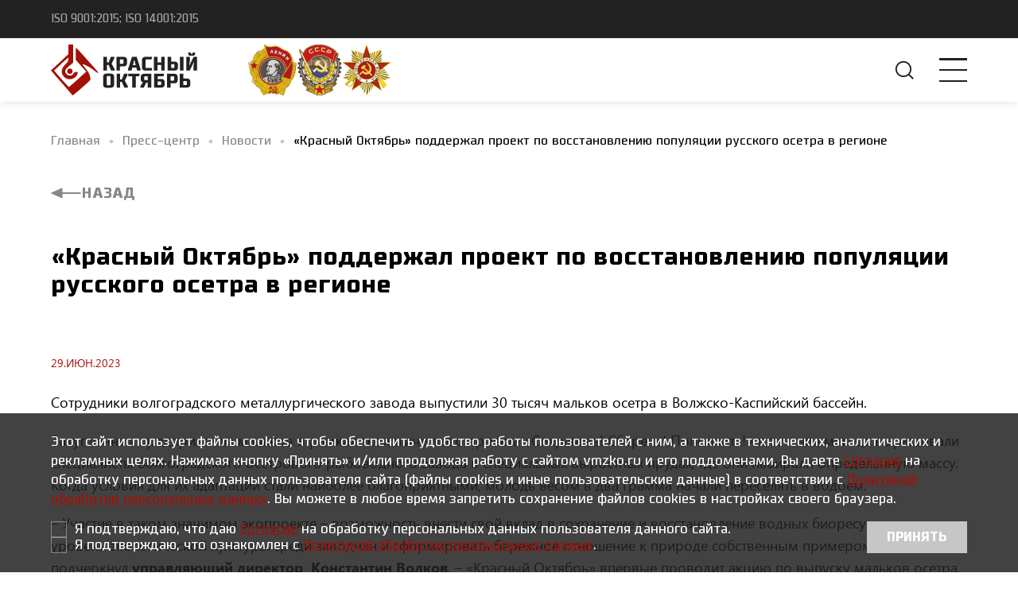

--- FILE ---
content_type: text/html; charset=UTF-8
request_url: https://vmzko.ru/press-center/news/krasnyy-oktyabr-podderzhal-proekt-po-vosstanovleniyu-populyatsii-russkogo-osetra-v-regione/
body_size: 10406
content:
<!DOCTYPE html>
<html lang="ru">
<head>
    <meta charset="UTF-8">
    <meta http-equiv="Content-Type" content="text/html; charset=UTF-8" />
<meta name="robots" content="index, follow" />
<meta name="description" content="Поддержка проекта по восстановлению популяции русского осетра в регионе от производителя металлопроката «Красный Октябрь»" />
<link href="/local/templates/delement/frontend/assets/styles/main.css?1748997150192780" type="text/css"  data-template-style="true"  rel="stylesheet" />
    <title>Пресс-центр</title>
    <meta name="cmsmagazine" content="c225507764b7ae59094f40a840aa6a0f"/>
    <meta name="viewport" content="width=device-width, initial-scale=1.0, user-scalable=no, maximum-scale=1.0"/>
    <meta name="format-detection" content="telephone=no"/>
    <meta name="format-detection" content="address=no"/>
    <link rel="shortcut icon" href="/local/templates/delement/frontend/assets/images/favicon.ico" type="image/ico"/>
    <link rel="apple-touch-icon-precomposed"
          href="/local/templates/delement/frontend/assets/images/apple-touch-icon.png">
    <link rel="preconnect" href="https://fonts.gstatic.com"/>

    </head>
<body data-js-app-globals='{"lang":"ru","isAuth":false,"tplPath":"/local/templates/delement","googleCaptchaKey":"6LcG9N0kAAAAAGO1xcdyhi2S0EsQ46rbhAkJbPqT","yandexMapsKey":null,"svgSpriteRevision":null}'>

<!-- cookie -->
<div class="disclaimer " data-js-disclaimer='{"cookieName":"disclaimerExample","cookieAcceptValue":"accepted","cookieMaxAge":"604800"}'>
    <div class="disclaimer__inner" data-js-disclaimerInner>
        <div class="disclaimer__body">
            <div class="disclaimer__info">
                <p> Этот сайт использует файлы cookies, чтобы обеспечить удобство работы
    пользователей с ним, а также в технических, аналитических и рекламных целях.
    Нажимая кнопку «Принять» и/или продолжая работу с сайтом vmzko.ru и его поддоменами,
    Вы даете
    <a href="https://www.vmzko.ru/upload/iblock/fa5/n06t8w0pvv9h9eyu9tcd2lccsj7bwlec/Soglasie-na-obrabotku-dannykh-polzovatelya-sayta.pdf"
       class="link link--underline link--primary">Согласие</a> на
    обработку персональных данных пользователя сайта (файлы cookies и иные пользовательские данные) в соответствии с
    <a href="https://www.vmzko.ru/upload/iblock/355/1tuea8sbmi448ossthmo2cxsmzav9by5/Politika-v-oblasti-obrabotki-i-obespecheniya-bezopasnosti-pesonalnykh-dannykh.pdf"
       class="link link--underline link--primary">Политикой обработки персональных данных</a>.
    Вы можете в любое время запретить сохранение файлов cookies в настройках своего браузера. </p>

                <div class="disclaimer__actions">
                    <div class="disclaimer__checkboxes">
                        <label class="checkbox ">
                            <input data-js-disclaimer-input required data-js-input-required=checkbox autocomplete="off" class="checkbox__input " type="checkbox" value="Y" name="checkbox" tabindex="-1">
                            <span class="checkbox__emulator form-input"></span>
                            <span class="checkbox__label">Я подтверждаю, что даю <a href="https://www.vmzko.ru/upload/iblock/fa5/n06t8w0pvv9h9eyu9tcd2lccsj7bwlec/Soglasie-na-obrabotku-dannykh-polzovatelya-sayta.pdf" class="link link--underline link--primary">Согласие</a> на обработку персональных данных пользователя данного сайта.</span>
                        </label>
                        <label class="checkbox ">
                            <input data-js-disclaimer-input required data-js-input-required=checkbox autocomplete="off" class="checkbox__input " type="checkbox" value="Y" name="checkbox" tabindex="-1">
                            <span class="checkbox__emulator form-input"></span>
                            <span class="checkbox__label">Я подтверждаю, что ознакомлен с <a href="https://www.vmzko.ru/upload/iblock/355/1tuea8sbmi448ossthmo2cxsmzav9by5/Politika-v-oblasti-obrabotki-i-obespecheniya-bezopasnosti-pesonalnykh-dannykh.pdf" class="link link--underline link--primary">Политикой обработки персональных данных</a>.</span>
                        </label>
                    </div>
                    <div class="disclaimer__actionBtn">
                        <button class="btn" data-js-disclaimer-accept aria-label="согласие с политикой использования куки">Принять</button>
                    </div>
                </div>
            </div>
        </div>
    </div>
</div>
<!-- cookie -->
<!-- Yandex.Metrika counter -->

<noscript>
    <div><img src="https://mc.yandex.ru/watch/54487378" style="position:absolute; left:-9999px;" alt=""/></div>
</noscript> <!-- /Yandex.Metrika counter -->
<div
        class="flow-container ">
    <header
            class="header "
            data-js-header>
        <div class="header__extra container">
            <div class="header__standards">
                ISO 9001:2015; ISO 14001:2015 </div>
            <div class="header__contacts">
                <address>
                    <p>Отдел продаж:</p>

                    
    <a href="mailto:sales@vmzko.ru" class="text-with-icon">
        <span class="text-with-icon__icon">
            <svg class="i-icon">
                <use href="#icon-email"></use>
            </svg>
        </span>
        <span class="text-with-icon__label">
            sales@vmzko.ru        </span>
    </a>


                    
    <a href="tel:+78003013335" class="text-with-icon">
        <span class="text-with-icon__icon">
            <svg class="i-icon">
                <use href="#icon-phone"></use>
            </svg>
        </span>
        <span class="text-with-icon__label"> +7 800 301 33 35 </span>
    </a>

                    <p>Справочная:</p>

                    
    <a href="mailto:info@vmzko.ru" class="text-with-icon">
        <span class="text-with-icon__icon">
            <svg class="i-icon">
                <use href="#icon-email"></use>
            </svg>
        </span>
        <span class="text-with-icon__label">
            info@vmzko.ru        </span>
    </a>


                    
    <a href="tel:+78442748777" class="text-with-icon">
        <span class="text-with-icon__icon">
            <svg class="i-icon">
                <use href="#icon-phone"></use>
            </svg>
        </span>
        <span class="text-with-icon__label"> +7 844 274 87 77 </span>
    </a>

                    <button type="button" class="btn btn--secondary" data-js-modal-open='{ "src": "#modal-feedback" }'>
                        <span class="btn__label">Заказать звонок</span>
                    </button>
                </address>
            </div>
        </div>
        <div class="header__main container">
            <div class="header__logo">
                <div class="logo">
                    <a class="logo__link" rel="home" href="/">
                        <svg class="logo__img">
                            <use href="#icon-logo"></use>
                        </svg>
                    </a>
                </div>
            </div>
            <div class="header__medals">
                <img src="/local/templates/delement/frontend/assets/images/medal-1.png" alt="" width="63" height="64"
                     loading="lazy">
                <img src="/local/templates/delement/frontend/assets/images/medal-2.png" alt="" width="63" height="64"
                     loading="lazy">
                <img src="/local/templates/delement/frontend/assets/images/medal-3.png" alt="" width="63" height="64"
                     loading="lazy">
            </div>
            <nav class="header__nav" data-js-menu>
                <div class="header__nav-desktop">
                    <div class="header__nav-wrapper">
                            <nav class="nav " data-js-nav="{&#34;isCollapsible&#34;:true,&#34;isTabletOnly&#34;:true}">
        <ul class="nav__list" data-js-nav-list>
                        <li class="nav__item "
                data-js-nav-item>
                <a href="/about/" class="nav__link"> О компании </a>
                <div class="nav submenu" data-js-nav-submenu>
                    <ul class="nav__list">
                                                        <li class="nav__item"
                                    data-js-nav-item>
                                    <a href="/about/reg-docs/" class="nav__link"> Регулирующая документация </a>
                                </li>
                            
                                                        <li class="nav__item"
                                    data-js-nav-item>
                                    <a href="/about/policy/" class="nav__link"> Социально-кадровая политика </a>
                                </li>
                            
                                                        <li class="nav__item"
                                    data-js-nav-item>
                                    <a href="/about/jobs/" class="nav__link"> Вакансии </a>
                                </li>
                            
                                                        <li class="nav__item"
                                    data-js-nav-item>
                                    <a href="/about/history/" class="nav__link"> Музей истории </a>
                                </li>
                            
                                                        <li class="nav__item"
                                    data-js-nav-item>
                                    <a href="/about/texrearmament/" class="nav__link"> Техперевооружение </a>
                                </li>
                            
                                                        <li class="nav__item"
                                    data-js-nav-item>
                                    <a href="/about/kollektivnyj-dogovor/" class="nav__link"> Коллективный договор </a>
                                </li>
                            
                                        </ul></div></li>                        <li class="nav__item "
                data-js-nav-item>
                <a href="/production/" class="nav__link"> Производство </a>
                <div class="nav submenu" data-js-nav-submenu>
                    <ul class="nav__list">
                                                        <li class="nav__item"
                                    data-js-nav-item>
                                    <a href="/production/proizvodstvo-stali/" class="nav__link"> Производство стали </a>
                                </li>
                            
                                                        <li class="nav__item"
                                    data-js-nav-item>
                                    <a href="/production/prokatnoe-proizvodstvo/" class="nav__link"> Прокатное производство </a>
                                </li>
                            
                                                        <li class="nav__item"
                                    data-js-nav-item>
                                    <a href="/production/otdelochnoe-proizvodstvo/" class="nav__link"> Отделочное производство </a>
                                </li>
                            
                                                        <li class="nav__item"
                                    data-js-nav-item>
                                    <a href="/production/mekhanicheskaya-obrabotka/" class="nav__link"> Механическая обработка </a>
                                </li>
                            
                                        </ul></div></li>                        <li class="nav__item "
                data-js-nav-item>
                <a href="/products/free_implementation_stock/" class="nav__link"> Продукция </a>
                <div class="nav submenu" data-js-nav-submenu>
                    <ul class="nav__list">
                                                        <li class="nav__item"
                                    data-js-nav-item>
                                    <a href="/products/free_implementation_stock/" class="nav__link"> Склад свободной реализации </a>
                                </li>
                            
                                                        <li class="nav__item"
                                    data-js-nav-item>
                                    <a href="/products/main_products/" class="nav__link"> Основная продукция </a>
                                </li>
                            
                                                        <li class="nav__item"
                                    data-js-nav-item>
                                    <a href="/products/non_core/" class="nav__link"> Непрофильная продукция </a>
                                </li>
                            
                                        </ul></div></li>                        <li class="nav__item "
                data-js-nav-item>
                <a  class="nav__link"> Клиентам и партнерам </a>
                <div class="nav submenu" data-js-nav-submenu>
                    <ul class="nav__list">
                                                        <li class="nav__item"
                                    data-js-nav-item>
                                    <a href="/scarp-purchase/" class="nav__link"> Закупка лома </a>
                                </li>
                            
                                                        <li class="nav__item"
                                    data-js-nav-item>
                                    <a href="/map/" class="nav__link"> Карта сайта </a>
                                </li>
                            
                                                        <li class="nav__item"
                                    data-js-nav-item>
                                    <a href="/contacts/" class="nav__link"> Схема проезда </a>
                                </li>
                            
                                                        <li class="nav__item"
                                    data-js-nav-item>
                                    <a href="/sert/" class="nav__link"> Проверка сертификата </a>
                                </li>
                            
                                        </ul></div></li>                                            <li class="nav__item"
                                    data-js-nav-item>
                                    <a href="/tenders/" class="nav__link"> Тендеры </a>
                                </li>
                            
                                    <li class="nav__item  is-active"
                data-js-nav-item>
                <a href="/press-center/news/" class="nav__link"> Пресс-центр </a>
                <div class="nav submenu" data-js-nav-submenu>
                    <ul class="nav__list">
                                                        <li class="nav__item"
                                    data-js-nav-item>
                                    <a href="/press-center/news/" class="nav__link"> Новости </a>
                                </li>
                            
                                                        <li class="nav__item"
                                    data-js-nav-item>
                                    <a href="/press-center/newspaper/" class="nav__link"> Газета «Красный октябрь» </a>
                                </li>
                            
                                                        <li class="nav__item"
                                    data-js-nav-item>
                                    <a href="/press-center/about_us/" class="nav__link"> СМИ о нас </a>
                                </li>
                            
                                                        <li class="nav__item"
                                    data-js-nav-item>
                                    <a href="/press-center/gallery/" class="nav__link"> Галерея </a>
                                </li>
                            
                                        </ul></div></li>                                            <li class="nav__item"
                                    data-js-nav-item>
                                    <a href="/contacts/" class="nav__link"> Контакты </a>
                                </li>
                            
                                                <li class="nav__item nav__item--more" data-js-nav-show-more-btn>
                            <span>Еще</span>
                            <ul class="nav__collapsed" data-js-menu-collapsed-items-container></ul>
                        </li>
                    </ul>
    </nav>
                        <div class="header__nav-contacts visible-tablet">
                            <address>
                                <p>Отдел продаж:</p>
                                
    <a href="mailto:sales@vmzko.ru" class="text-with-icon">
        <span class="text-with-icon__icon">
            <svg class="i-icon">
                <use href="#icon-email"></use>
            </svg>
        </span>
        <span class="text-with-icon__label">
            sales@vmzko.ru        </span>
    </a>


                                
    <a href="tel:+78003013335" class="text-with-icon">
        <span class="text-with-icon__icon">
            <svg class="i-icon">
                <use href="#icon-phone"></use>
            </svg>
        </span>
        <span class="text-with-icon__label"> +7 800 301 33 35 </span>
    </a>

                                <p>Справочная:</p>
                                
    <a href="mailto:info@vmzko.ru" class="text-with-icon">
        <span class="text-with-icon__icon">
            <svg class="i-icon">
                <use href="#icon-email"></use>
            </svg>
        </span>
        <span class="text-with-icon__label">
            info@vmzko.ru        </span>
    </a>


                                
    <a href="tel:+78442748777" class="text-with-icon">
        <span class="text-with-icon__icon">
            <svg class="i-icon">
                <use href="#icon-phone"></use>
            </svg>
        </span>
        <span class="text-with-icon__label"> +7 844 274 87 77 </span>
    </a>

                            </address>
                        </div>
                    </div>
                </div>
                <div class="header__nav-tablet">
                    <div class="header__nav-wrapper" data-js-menu-scrollable>
                        
                        <div class="header__nav-contacts visible-tablet">
                            <address>
                                <p>Отдел продаж:</p>
                                
    <a href="mailto:sales@vmzko.ru" class="text-with-icon">
        <span class="text-with-icon__icon">
            <svg class="i-icon">
                <use href="#icon-email"></use>
            </svg>
        </span>
        <span class="text-with-icon__label">
            sales@vmzko.ru        </span>
    </a>


                                
    <a href="tel:+78003013335" class="text-with-icon">
        <span class="text-with-icon__icon">
            <svg class="i-icon">
                <use href="#icon-phone"></use>
            </svg>
        </span>
        <span class="text-with-icon__label"> +7 800 301 33 35 </span>
    </a>

                                <p>Справочная:</p>
                                
    <a href="mailto:info@vmzko.ru" class="text-with-icon">
        <span class="text-with-icon__icon">
            <svg class="i-icon">
                <use href="#icon-email"></use>
            </svg>
        </span>
        <span class="text-with-icon__label">
            info@vmzko.ru        </span>
    </a>


                                
    <a href="tel:+78442748777" class="text-with-icon">
        <span class="text-with-icon__icon">
            <svg class="i-icon">
                <use href="#icon-phone"></use>
            </svg>
        </span>
        <span class="text-with-icon__label"> +7 844 274 87 77 </span>
    </a>

                                <button type="button" class="btn btn--secondary"
                                        data-js-modal-open='{ "src": "#modal-feedback" }'>
                                    <span class="btn__label">Заказать звонок</span>
                                </button>
                            </address>
                        </div>
                    </div>
                </div>
            </nav>
            <div class="header__searchbar">
                <form class="form" data-js-form="{&#34;isUseFetch&#34;:false,&#34;isPreventSubmitByEnter&#34;:false}" action="/search">
    <div class="searchbar is-collapsed" data-js-searchbar>
        <div class="searchbar__wrapper">
            <input data-js-searchbar-input autocomplete="off" placeholder="" id="q"
                   type="text" name="q" class="form-input "/>
            <div class="searchbar__actions">
                <button type="submit" class="btn btn--blank btw--with-icon searchbar__btn searchbar__btn--submit">
                    <span class="btn__icon"><svg class="i-icon i-icon--large">
                            <use href="#icon-search"/>
                        </svg></span>
                </button>
                <button type="reset" class="btn btn--blank btw--with-icon searchbar__btn searchbar__btn--reset"
                        data-js-searchbar-reset-btn>
                    <span class="btn__icon"><svg class="i-icon i-icon--large">
                            <use href="#icon-close"/>
                        </svg></span>
                </button>
            </div>
            <div class="searchbar__results dropdown" data-js-searchbar-results></div>
        </div>
        <div class="searchbar__toggle">
            <button type="button" class="btn btn--blank btn--with-icon searchbar__btn searchbar__btn--expand"
                    data-js-searchbar-expand-btn>
                <span class="btn__icon"><svg class="i-icon i-icon--large">
                        <use href="#icon-search"/>
                    </svg></span>
            </button>
            <button type="button" class="btn btn--blank btn--with-icon searchbar__btn searchbar__btn--collapse"
                    data-js-searchbar-collapse-btn>
                <span class="btn__icon"><svg class="i-icon i-icon--large">
                        <use href="#icon-close"/>
                    </svg></span>
            </button>
        </div>
    </div>
</form>
            </div>
            <div class="header__burger">
                <div class="burger" role="presentation" data-js-burger>
                    <div class="burger__lines">
                        <div class="burger__line"></div>
                        <div class="burger__line"></div>
                        <div class="burger__line"></div>
                    </div>
                </div>
            </div>
        </div>
    </header>
    <main class="content">

                                <div class="content__top">
                <div class="container">
                    <link href="/bitrix/css/main/font-awesome.css?170797791528777" type="text/css" rel="stylesheet" />

<ul class="breadcrumbs" itemscope itemtype="http://schema.org/BreadcrumbList">
		
		<li class="breadcrumbs__item" title="Главная" itemprop="itemListElement" itemscope itemtype="http://schema.org/ListItem">
                        <a href="/" class="breadcrumbs__link" itemprop="item">
                            <span itemprop="name"> Главная </span>
                        </a>
                        <meta itemprop="position" content="1" />
                    </li>
		
		<li class="breadcrumbs__item" title="Пресс-центр" itemprop="itemListElement" itemscope itemtype="http://schema.org/ListItem">
                        <a href="/press-center/" class="breadcrumbs__link" itemprop="item">
                            <span itemprop="name"> Пресс-центр </span>
                        </a>
                        <meta itemprop="position" content="2" />
                    </li>
		
		<li class="breadcrumbs__item" title="Новости" itemprop="itemListElement" itemscope itemtype="http://schema.org/ListItem">
                        <a href="/press-center/news/" class="breadcrumbs__link" itemprop="item">
                            <span itemprop="name"> Новости </span>
                        </a>
                        <meta itemprop="position" content="3" />
                    </li>
 <li class="breadcrumbs__item" title="«Красный Октябрь» поддержал проект по восстановлению популяции русского осетра в регионе"> «Красный Октябрь» поддержал проект по восстановлению популяции русского осетра в регионе </li></ul>                                    </div>
            </div>
            <div class="content__sections">
                                            
<div class="content__top">
    <div class="container">
        <a href="/press-center/news/" class="btn btn--with-icon btn--blank btn--gray-text">
              <span class="btn__icon">
                  <svg class="i-icon i-icon--reverse">
                    <use href="#icon-arrow" />
                  </svg>
              </span>
            <span class="btn__label">Назад</span>
        </a>
    </div>
</div>
<section class="section section--pt-40 section--with-aside section--with-aside-mobile-column">
        <div class="section__wrap section__wrap--desktop-m-column container">
            <div class="section__content">
                <article class="news-article">
                    <h1>«Красный Октябрь» поддержал проект по восстановлению популяции русского осетра в регионе</h1>
                    <time datetime="">29.июн.2023</time>
                                                                <p>
	 Сотрудники волгоградского металлургического завода выпустили 30 тысяч мальков осетра в Волжско-Каспийский бассейн.
</p>
<p>
	 Закупленных предприятием мальков в рамках экологического проекта «Сохранить! Сберечь! Пополнить!» в течение месяца выращивали специалисты Волгоградского осетрового рыбоводного завода в специальных выростных прудах, где они набирали определенную массу. Когда условия для их адаптации стали наиболее благоприятными, молодь весом в два грамма начали переселять в водоем.
</p>
<p>
	 – Участие в таком значимом экопроекте – возможность внести свой вклад в сохранение и восстановление водных биоресурсов, повысить уровень экологической культуры среди заводчан и сформировать бережное отношение к природе собственным примером, – подчеркнул <b>управляющий директор&nbsp; Константин Волков</b>. – «Красный Октябрь» впервые проводит акцию по выпуску мальков осетра, но я уверен, что это мероприятие станет традиционным.&nbsp;&nbsp;
</p>
<p>
	 Сотрудники металлургического предприятиями – активные участники экологических проектов по высадке деревьев, общегородских субботников и других. Так, в прошлом году рядом с цехом фасонного литья появилась «Кислородная аллея» – по инициативе молодежного комитета было высажено 30 павловний.
</p>
<p>
	 На «Красном Октябре» уделяется особое внимание вопросам экологической политики, реализуются мероприятия по минимизации воздействия на окружающую среду, снижению энерго- и ресурсоемкости продукции. Внедрена система эффективного обращения с отходами производства, модернизируется оборудование основных фондов. На заводе действует система производственного экологического контроля и менеджмента, успешно пройдён аудит системы менеджмента экологического контроля, получено подтверждение соответствия требованиям международного стандарта.
</p>                                                            <div class="gallery ">
                        <div class="gallery__main">
                            <div class="slider swiper slider-gallery" data-js-gallery-container data-js-gallery-title="«Красный Октябрь» поддержал проект по восстановлению популяции русского осетра в регионе">
                                <div class="swiper-wrapper">
                                                                                                                                <div class="swiper-slide">
                                                <a href="/upload/iblock/a78/h9y1g122150fn8x45cs35hejbbjr9t0m/1.jpg" data-js-gallery-item="" data-js-gallery-item-caption="" title="">
                                                    <img src="/upload/iblock/a78/h9y1g122150fn8x45cs35hejbbjr9t0m/1.jpg" width="1264" height="620" loading="lazy" alt="" />
                                                </a>
                                            </div>
                                                                                                                                                                            <div class="swiper-slide">
                                                <a href="/upload/iblock/a60/p602qli0ay6v1mlophsve11jqsu69qax/4.jpg" data-js-gallery-item="" data-js-gallery-item-caption="" title="">
                                                    <img src="/upload/iblock/a60/p602qli0ay6v1mlophsve11jqsu69qax/4.jpg" width="1264" height="620" loading="lazy" alt="" />
                                                </a>
                                            </div>
                                                                                                                    </div>
                            </div>
                        </div>
                        <div class="gallery__aux">
                            <div class="gallery__thumbs">
                                <div class="slider swiper slider-gallery-thumbs" data-js-slider>
                                    <div class="swiper-wrapper">
                                                                                                                                        <div class="swiper-slide">
                                                    <img src="/upload/iblock/a78/h9y1g122150fn8x45cs35hejbbjr9t0m/1.jpg" width="112" height="64" loading="lazy" alt="" />
                                                </div>
                                                                                                                                                                                      <div class="swiper-slide">
                                                    <img src="/upload/iblock/a60/p602qli0ay6v1mlophsve11jqsu69qax/4.jpg" width="112" height="64" loading="lazy" alt="" />
                                                </div>
                                                                                                                            </div>
                                </div>
                            </div>
                            <div class="gallery__nav">
                                <ul class="slider-navigation">
                                    <li class="slider-navigation__item slider-navigation__item--prev">
                                        <button type="button" class="btn btn--blank btn--with-icon">
                              <span class="btn__icon"><svg class="i-icon i-icon--reverse">
                                  <use href="#icon-arrow" />
                                </svg></span>
                                        </button>
                                    </li>
                                    <li class="slider-navigation__item slider-navigation__item--next">
                                        <button type="button" class="btn btn--blank btn--with-icon">
                              <span class="btn__icon"><svg class="i-icon ">
                                  <use href="#icon-arrow" />
                                </svg></span>
                                        </button>
                                    </li>
                                </ul>
                            </div>
                        </div>
                    </div>
                                                            <div class="news-article__footer">
                                                <div class="news-article__footer-col">
                            <span>Поделиться:</span>
                            <ul class="socials" data-js-socials>
                                <li class="socials__item">
                                    <button type="button" class="btn btn--with-icon btn--blank" data-js-socials-btn="tg" aria-label="Telegram">
                            <span class="btn__icon"><svg class="i-icon ">
                                <use href="#icon-telegram" />
                              </svg></span>
                                    </button>
                                </li>
                                <li class="socials__item">
                                    <button type="button" class="btn btn--with-icon btn--blank" data-js-socials-btn="vk" aria-label="VK">
                            <span class="btn__icon"><svg class="i-icon ">
                                <use href="#icon-vk" />
                              </svg></span>
                                    </button>
                                </li>
                                <li class="socials__item">
                                    <button type="button" class="btn btn--with-icon btn--blank" data-js-socials-btn="ok" aria-label="Odnoklassniki">
                            <span class="btn__icon"><svg class="i-icon ">
                                <use href="#icon-ok" />
                              </svg></span>
                                    </button>
                                </li>
                            </ul>
                        </div>
                    </div>
                </article>
            </div>
                         <aside class="section__aside section__aside--gap-0 other-news">
                <h2 class="h5 other-news__title">Другие новости</h2>
                <ul class="other-news__list">
                                                <li class="other-news__item">
                                <time datetime="" class="other-news__date">01.12.2025</time>
                                <a href="/press-center/news/krasnyy-oktyabr-pozdravil-so-100letiem-veterana-truda-zavoda-viktora-ivanovicha-bogdanova/" class="other-news__link text-big text-semi-bold">«Красный октябрь» поздравил со 100-летием ветерана труда завода Виктора Ивановича Богданова</a>
                            </li>
                                                <li class="other-news__item">
                                <time datetime="" class="other-news__date">26.11.2025</time>
                                <a href="/press-center/news/krasnyy-oktyabr-otmetil-127letie-chestvovaniem-zavodchan/" class="other-news__link text-big text-semi-bold">«Красный октябрь» отметил 127-летие чествованием заводчан</a>
                            </li>
                                                <li class="other-news__item">
                                <time datetime="" class="other-news__date">14.11.2025</time>
                                <a href="/press-center/news/krasnyy-oktyabr-prezentoval-novye-vektory-razvitiya-na-metallekspo2025/" class="other-news__link text-big text-semi-bold">«Красный октябрь» презентовал новые векторы развития на «Металл-Экспо'2025»</a>
                            </li>
                                                <li class="other-news__item">
                                <time datetime="" class="other-news__date">13.11.2025</time>
                                <a href="/press-center/news/na-krasnom-oktyabre-vpervye-otlili-sifonnym-sposobom-slitok-vesom-125-tonn/" class="other-news__link text-big text-semi-bold">На «Красном октябре» впервые отлили сифонным способом слиток весом 125 тонн</a>
                            </li>
                                                <li class="other-news__item">
                                <time datetime="" class="other-news__date">31.10.2025</time>
                                <a href="/press-center/news/metallurgi-krasnogo-oktyabrya-poluchili-vysokie-gosudarstvennye-nagrady/" class="other-news__link text-big text-semi-bold">Металлурги «Красного октября» получили высокие государственные награды</a>
                            </li>
                                    </ul>
                <a href="/press-center/news/" class="btn btn--with-icon btn--blank">
                    <span class="btn__label">Все новости</span><span class="btn__icon"><svg class="i-icon ">
                      <use href="#icon-arrow" />
                    </svg></span>
                </a>
            </aside>
                    </div>
    </section>

<section class="section section--cols section--pb-80 section--pt-80 section--bg-tundora" data-js-scroll-effect>
    <div class="section__wrap container">
        <div class="section__col section__col--desktop-pr-10">
            <header class="section__header">
                <h2 class="text-normal"> Отправьте нам свой вопрос, специалист ответит вам в ближайшее рабочее время. </h2>
            </header>
        </div>
        <div class="section__col">
            <div class="section__content">
                <form class="form" data-js-control-submit
                      data-js-form="{&#34;url&#34;:&#34;/local/templates/delement/ajax/form.php&#34;,&#34;method&#34;:&#34;POST&#34;}"
                      novalidate>
                    <input type="hidden" name="SITE_TEMPLATE_PATH" value="/local/templates/delement">
                    <input type="hidden" name="site_id" value="s1">
                    <input type="hidden" name="WEB_FORM_ID" value="1">
                                                <div class="form__row">
                                <div class="form__col ">
                                    <div class="form__block">
                                        <input autocomplete="off" placeholder="ФИО"
                                               id="form_text_1"
                                               type="text"
                                               name="form_text_1"
                                               class="form-input " data-js-input-required="" required/>
                                        <label class="form-label "
                                               for="form_text_1">
                                            ФИО: <span class="form__required-sign">*</span>
                                        </label>
                                    </div>
                                </div>
                            </div>
                            
                            <div class="form__row">
                            <div class="form__col form__col--1-2">
                                <div class="form__block">
                                    <input data-js-input-mask='phone'
                                           autocomplete="off"
                                           placeholder="+7 (000) 000-00-00"
                                           id="form_text_4"
                                           type="text"
                                           name="form_text_4"
                                           class="form-input "/>
                                    <label class="form-label "
                                           for="form_text_4">
                                        Телефон:
                                    </label>
                                </div>
                            </div>
                                                        <div class="form__col form__col--1-2">
                                <div class="form__block">
                                    <input autocomplete="off"
                                           placeholder="E-mail"
                                           id="form_text_5"
                                           type="text"
                                           name="form_text_5"
                                           class="form-input " data-js-input-required="email" required/>
                                    <label class="form-label "
                                           for="form_text_5">
                                        E-mail: <span class="form__required-sign">*</span>
                                    </label>
                                </div>
                            </div>
                            </div>
                            
                            <div class="form__row">
                                <div class="form__col ">
                                    <div class="form__block">
                                        <input autocomplete="off" placeholder="Текст сообщения"
                                               id="form_text_9"
                                               type="text"
                                               name="form_text_9"
                                               class="form-input " data-js-input-required="" required/>
                                        <label class="form-label "
                                               for="form_text_9">
                                            Текст сообщения: <span class="form__required-sign">*</span>
                                        </label>
                                    </div>
                                </div>
                            </div>
                            
                            <div class="form__row">
                                <div class="form__col ">
                                    <div class="form__block">
                                        <div class="file-attach file-attach--default "
                                             data-js-file-attach='{"filter":"doc, docx, jpg, jpeg, pdf, txt","isMultiple":false,"maxSize":10,"maxFiles":10,"type":"default","isCustomRenderer":false}'>
                                            <div class="file-attach__list" data-js-file-attach-file-list>
                                            </div>
                                            <input name="form_file_2"
                                                   autocomplete="off"
                                                   id="form_file_2"
                                                   class="file-attach__input" type="file" accept=""
                                                   data-js-file-attach-input>
                                            <label for="form_file_2"
                                                   class="file-attach__btn btn btn--blank btn--with-icon"
                                                   data-js-file-attach-add-btn>
                                                <span class="btn__icon">
                                                    <svg class="i-icon">
                                                        <use href="#icon-plus"></use>
                                                    </svg>
                                                </span>
                                                <span class="btn__label btn__label--visible">  Прикрепить файл </span>
                                            </label>
                                            <div class="form-msg" data-js-input-msg-block>
                                                <small title="" class=""></small>
                                            </div>
                                            <div class="file-attach__tip"><span>Прикрепите файлы в формате jpeg, doc, docx, txt или pdf</span>
                                            </div>
                                        </div>
                                    </div>
                                </div>
                            </div>
                                                <div class="form__row">
                        <div class="form__col ">
                            <div class="form__block">
                                <div data-js-google-captcha='{}' class="gre"></div>
                            </div>
                        </div>
                    </div>
                    <div class="form__row">
                        <div class="form__col form__col--2-3">
                            <div class="form__block">
                                <label class="checkbox ">
                                    <input data-js-control-submit-input required data-js-input-required=checkbox autocomplete="off" class="checkbox__input " type="checkbox" value="Y" name="demo-accept" tabindex="-1">
                                    <span class="checkbox__emulator form-input"></span>
                                    <span class="checkbox__label">Я подтверждаю, что даю <a href="https://www.vmzko.ru/upload/iblock/fa5/n06t8w0pvv9h9eyu9tcd2lccsj7bwlec/Soglasie-na-obrabotku-dannykh-polzovatelya-sayta.pdf" class="link link--underline link--primary">Согласие</a> на обработку персональных данных в соответствии с установленной формой.</span>
                                </label>
                                <div class="form-msg" data-js-input-msg-block></div>
                            </div>
                        </div>
                        <div class="form__col form__col--1-3">
                            <div class="form__block">
                                <button type="submit" class="btn btn btn--ml-auto">
                                    <span class="btn__label">Отправить</span>
                                </button>
                            </div>
                        </div>
                    </div>
                </form>
            </div>
        </div>
    </div>
</section></div>
</main>

<footer class="footer">
    <div class="container">
        <div class="footer__info">
            <div class="footer__icon">
                <div class="logo">
                    <a class="logo__link" rel="home" href="/">
                        <svg class="logo__img">
                            <use href="#icon-logo"></use>
                        </svg>
                    </a>
                </div>
            </div>
            <address class="footer__contacts">
                <p class="text-with-icon">
                    <span class="text-with-icon__icon">
                        <svg class="i-icon">
                            <use href="#icon-place"></use>
                        </svg>
                    </span>
                    <span class="text-with-icon__label">
                        Пр. имени В.И. Ленина, 110, Волгоград, Волгоградская обл., 400007
                    </span>
                </p>

                
    <a href="mailto:info@vmzko.ru" class="text-with-icon">
        <span class="text-with-icon__icon">
            <svg class="i-icon">
                <use href="#icon-email"></use>
            </svg>
        </span>
        <span class="text-with-icon__label">
            info@vmzko.ru        </span>
    </a>



    <a href="tel:+78442748777" class="text-with-icon">
        <span class="text-with-icon__icon">
            <svg class="i-icon">
                <use href="#icon-phone"></use>
            </svg>
        </span>
        <span class="text-with-icon__label"> +7 844 274 87 77 </span>
    </a>

            </address>
        </div>
        <div class="footer__credits">
    <p> Авторские права у АО «Корпорация Красный октябрь» 2020 - 2025.</p>
</div>
<div class="footer__copyright">
    <div class="footer__copyright-privacy-policy">
        <a href="https://www.vmzko.ru/upload/iblock/355/1tuea8sbmi448ossthmo2cxsmzav9by5/Politika-v-oblasti-obrabotki-i-obespecheniya-bezopasnosti-pesonalnykh-dannykh.pdf">Политика обработки персональных данных</a>
        <a href="https://www.vmzko.ru/upload/iblock/fa5/n06t8w0pvv9h9eyu9tcd2lccsj7bwlec/Soglasie-na-obrabotku-dannykh-polzovatelya-sayta.pdf">Согласие на обработку персональных данных пользователя сайта</a>
    </div>
</div>        <div class="footer__disclaimer" data-js-disclaimer-info-block>
    <p>* <a href="https://www.vmzko.ru/upload/iblock/fa5/n06t8w0pvv9h9eyu9tcd2lccsj7bwlec/Soglasie-na-obrabotku-dannykh-polzovatelya-sayta.pdf" class="link link--underline link--primary">Согласие</a> субъекта на обработку персональных данных, разрешенных субъектом персональных данных для распространения, получено. Обработка персональных данных осуществляется с соблюдением принципов и правил, предусмотренных ФЗ № 152-ФЗ «О персональных данных». Запреты и условия на обработку неограниченным кругом лиц персональных данных, разрешенных субъектом персональных данных для распространения, отсутствуют.</p>
</div>        <div class="footer__nav">
            <nav class="grid grid--3">
                            </nav>
        </div>
    </div>
</footer>
<!-- /footer -->
</div>
<div class="modal modal--success" id="modal-success" data-js-modal='{}'>
    <header class="modal__heading h3"> Успешная заявка </header>
    <div class="modal__text">
        <p>Ваша заявка принята, в&nbsp;ближайшее время она попадет на&nbsp;рассмотрение к&nbsp;нашим специалистам.</p>
    </div>
    <footer class="modal__closer">
        <button data-js-modal-close type="button" class="btn">
            <span class="btn__label">Продолжить</span>
        </button>
    </footer>
</div><div class="modal modal--error" id="modal-error" data-js-modal='{}'>
    <header class="modal__heading"> Произошла ошибка </header>
    <div class="modal__text" data-js-modal-error-text>
        <p>Что-то пошло не так, попробуйте позже.</p>
    </div>
    <footer class="modal__closer">
        <button data-js-modal-close type="button" class="btn">
            <span class="btn__label">Продолжить</span>
        </button>
    </footer>
</div><div class="modal modal--confirm" id="modal-confirm" data-js-modal='{}'>
    <header class="modal__heading"> Подтвердите действие </header>
    <footer class="modal__closer">
        <button data-js-modal-submit type="button" class="btn">
            <span class="btn__label">Подтвердить</span>
        </button>
        <button data-js-modal-cancel type="button" class="btn btn--gray">
            <span class="btn__label">Отменить</span>
        </button>
    </footer>
</div><div class="modal modal--feedback" id="modal-feedback" data-js-modal='{}'>
    <header class="modal__heading"> Заказать обратный звонок</header>
    <div class="modal__text">
        <form class="form" data-js-control-submit
              data-js-form="{&#34;url&#34;:&#34;/local/templates/delement/ajax/form.php&#34;,&#34;method&#34;:&#34;POST&#34;}"
              novalidate>
            <input type="hidden" name="SITE_TEMPLATE_PATH" value="/local/templates/delement">
            <input type="hidden" name="site_id" value="s1">
            <input type="hidden" name="WEB_FORM_ID" value="3">
                            
                    <div class="form__row">
                        <div class="form__col ">
                            <div class="form__block">
                                <input autocomplete="off" placeholder="ФИО"
                                       id="form_text_17"
                                       type="text"
                                       name="form_text_17"
                                       class="form-input " data-js-input-required="" required/>
                                <label class="form-label "
                                       for="form_text_17">
                                    ФИО:
                                    <span class="form__required-sign">*</span>
                                </label>
                            </div>
                        </div>
                    </div>
                                                        <div class="form__row">
                        <div class="form__col ">
                            <div class="form__block">
                                <input data-js-input-mask='phone' autocomplete="off" placeholder="+7 (000) 000-00-00"
                                       id="form_text_18"
                                       type="text"
                                       name="form_text_18"
                                       class="form-input " data-js-input-required="phone" required/>
                                <label class="form-label "
                                       for="form_text_18">
                                    Телефон: <span class="form__required-sign">*</span>
                                </label>
                            </div>
                        </div>
                    </div>
                                <div class="form__row">
                <div class="form__col ">
                    <div class="form__block">
                        <div data-js-google-captcha='{}' class="gre"></div>
                    </div>
                </div>
            </div>
            <div class="form__row">
                <div class="form__col form__col--2-3">
                    <div class="form__block">
                        <label class="checkbox ">
                            <input data-js-control-submit-input required data-js-input-required=checkbox autocomplete="off" class="checkbox__input " type="checkbox" value="Y" name="demo-accept" tabindex="-1">
                            <span class="checkbox__emulator form-input"></span>
                            <span class="checkbox__label">Я подтверждаю, что даю <a href="https://www.vmzko.ru/upload/iblock/fa5/n06t8w0pvv9h9eyu9tcd2lccsj7bwlec/Soglasie-na-obrabotku-dannykh-polzovatelya-sayta.pdf" class="link link--underline link--primary">Согласие</a> на обработку персональных данных в соответствии с установленной формой.</span>
                        </label>
                        <div class="form-msg" data-js-input-msg-block></div>
                    </div>
                </div>
                <div class="form__col form__col--1-3">
                    <div class="form__block">
                        <button type="submit" class="btn btn btn--ml-auto">
                            <span class="btn__label">Отправить</span>
                        </button>
                    </div>
                </div>
            </div>
        </form>
    </div>
    </div>



<noscript>
    <div class="no-js-warning">
        В вашем браузере выключен JavaScript. Сайт может работать некорректно!    </div>
</noscript>
<!-- all google fonts must be here, please use display=swap param -->
<link href="https://fonts.googleapis.com/css2?family=Roboto:ital,wght@0,400;0,500;1,400;1,500&amp;display=swap"
      rel="stylesheet"/>

<script src="//www.google.com/recaptcha/api.js"></script>


<script src="/local/templates/delement/frontend/assets/js/bundle.js?1749066109629087"></script>

<script type="text/javascript"> (function (m, e, t, r, i, k, a) {
        m[i] = m[i] || function () {
            (m[i].a = m[i].a || []).push(arguments)
        };
        m[i].l = 1 * new Date();
        for (var j = 0; j < document.scripts.length; j++) {
            if (document.scripts[j].src === r) {
                return;
            }
        }
        k = e.createElement(t), a = e.getElementsByTagName(t)[0], k.async = 1, k.src = r, a.parentNode.insertBefore(k, a)
    })(window, document, "script", "https://mc.yandex.ru/metrika/tag.js", "ym");
    ym(54487378, "init", {clickmap: true, trackLinks: true, accurateTrackBounce: true}); </script></body>

</html>

--- FILE ---
content_type: text/html; charset=utf-8
request_url: https://www.google.com/recaptcha/api2/anchor?ar=1&k=6LcG9N0kAAAAAGO1xcdyhi2S0EsQ46rbhAkJbPqT&co=aHR0cHM6Ly92bXprby5ydTo0NDM.&hl=en&v=jdMmXeCQEkPbnFDy9T04NbgJ&theme=dark&size=normal&anchor-ms=20000&execute-ms=15000&cb=kpln60kakjnz
body_size: 47430
content:
<!DOCTYPE HTML><html dir="ltr" lang="en"><head><meta http-equiv="Content-Type" content="text/html; charset=UTF-8">
<meta http-equiv="X-UA-Compatible" content="IE=edge">
<title>reCAPTCHA</title>
<style type="text/css">
/* cyrillic-ext */
@font-face {
  font-family: 'Roboto';
  font-style: normal;
  font-weight: 400;
  font-stretch: 100%;
  src: url(//fonts.gstatic.com/s/roboto/v48/KFO7CnqEu92Fr1ME7kSn66aGLdTylUAMa3GUBHMdazTgWw.woff2) format('woff2');
  unicode-range: U+0460-052F, U+1C80-1C8A, U+20B4, U+2DE0-2DFF, U+A640-A69F, U+FE2E-FE2F;
}
/* cyrillic */
@font-face {
  font-family: 'Roboto';
  font-style: normal;
  font-weight: 400;
  font-stretch: 100%;
  src: url(//fonts.gstatic.com/s/roboto/v48/KFO7CnqEu92Fr1ME7kSn66aGLdTylUAMa3iUBHMdazTgWw.woff2) format('woff2');
  unicode-range: U+0301, U+0400-045F, U+0490-0491, U+04B0-04B1, U+2116;
}
/* greek-ext */
@font-face {
  font-family: 'Roboto';
  font-style: normal;
  font-weight: 400;
  font-stretch: 100%;
  src: url(//fonts.gstatic.com/s/roboto/v48/KFO7CnqEu92Fr1ME7kSn66aGLdTylUAMa3CUBHMdazTgWw.woff2) format('woff2');
  unicode-range: U+1F00-1FFF;
}
/* greek */
@font-face {
  font-family: 'Roboto';
  font-style: normal;
  font-weight: 400;
  font-stretch: 100%;
  src: url(//fonts.gstatic.com/s/roboto/v48/KFO7CnqEu92Fr1ME7kSn66aGLdTylUAMa3-UBHMdazTgWw.woff2) format('woff2');
  unicode-range: U+0370-0377, U+037A-037F, U+0384-038A, U+038C, U+038E-03A1, U+03A3-03FF;
}
/* math */
@font-face {
  font-family: 'Roboto';
  font-style: normal;
  font-weight: 400;
  font-stretch: 100%;
  src: url(//fonts.gstatic.com/s/roboto/v48/KFO7CnqEu92Fr1ME7kSn66aGLdTylUAMawCUBHMdazTgWw.woff2) format('woff2');
  unicode-range: U+0302-0303, U+0305, U+0307-0308, U+0310, U+0312, U+0315, U+031A, U+0326-0327, U+032C, U+032F-0330, U+0332-0333, U+0338, U+033A, U+0346, U+034D, U+0391-03A1, U+03A3-03A9, U+03B1-03C9, U+03D1, U+03D5-03D6, U+03F0-03F1, U+03F4-03F5, U+2016-2017, U+2034-2038, U+203C, U+2040, U+2043, U+2047, U+2050, U+2057, U+205F, U+2070-2071, U+2074-208E, U+2090-209C, U+20D0-20DC, U+20E1, U+20E5-20EF, U+2100-2112, U+2114-2115, U+2117-2121, U+2123-214F, U+2190, U+2192, U+2194-21AE, U+21B0-21E5, U+21F1-21F2, U+21F4-2211, U+2213-2214, U+2216-22FF, U+2308-230B, U+2310, U+2319, U+231C-2321, U+2336-237A, U+237C, U+2395, U+239B-23B7, U+23D0, U+23DC-23E1, U+2474-2475, U+25AF, U+25B3, U+25B7, U+25BD, U+25C1, U+25CA, U+25CC, U+25FB, U+266D-266F, U+27C0-27FF, U+2900-2AFF, U+2B0E-2B11, U+2B30-2B4C, U+2BFE, U+3030, U+FF5B, U+FF5D, U+1D400-1D7FF, U+1EE00-1EEFF;
}
/* symbols */
@font-face {
  font-family: 'Roboto';
  font-style: normal;
  font-weight: 400;
  font-stretch: 100%;
  src: url(//fonts.gstatic.com/s/roboto/v48/KFO7CnqEu92Fr1ME7kSn66aGLdTylUAMaxKUBHMdazTgWw.woff2) format('woff2');
  unicode-range: U+0001-000C, U+000E-001F, U+007F-009F, U+20DD-20E0, U+20E2-20E4, U+2150-218F, U+2190, U+2192, U+2194-2199, U+21AF, U+21E6-21F0, U+21F3, U+2218-2219, U+2299, U+22C4-22C6, U+2300-243F, U+2440-244A, U+2460-24FF, U+25A0-27BF, U+2800-28FF, U+2921-2922, U+2981, U+29BF, U+29EB, U+2B00-2BFF, U+4DC0-4DFF, U+FFF9-FFFB, U+10140-1018E, U+10190-1019C, U+101A0, U+101D0-101FD, U+102E0-102FB, U+10E60-10E7E, U+1D2C0-1D2D3, U+1D2E0-1D37F, U+1F000-1F0FF, U+1F100-1F1AD, U+1F1E6-1F1FF, U+1F30D-1F30F, U+1F315, U+1F31C, U+1F31E, U+1F320-1F32C, U+1F336, U+1F378, U+1F37D, U+1F382, U+1F393-1F39F, U+1F3A7-1F3A8, U+1F3AC-1F3AF, U+1F3C2, U+1F3C4-1F3C6, U+1F3CA-1F3CE, U+1F3D4-1F3E0, U+1F3ED, U+1F3F1-1F3F3, U+1F3F5-1F3F7, U+1F408, U+1F415, U+1F41F, U+1F426, U+1F43F, U+1F441-1F442, U+1F444, U+1F446-1F449, U+1F44C-1F44E, U+1F453, U+1F46A, U+1F47D, U+1F4A3, U+1F4B0, U+1F4B3, U+1F4B9, U+1F4BB, U+1F4BF, U+1F4C8-1F4CB, U+1F4D6, U+1F4DA, U+1F4DF, U+1F4E3-1F4E6, U+1F4EA-1F4ED, U+1F4F7, U+1F4F9-1F4FB, U+1F4FD-1F4FE, U+1F503, U+1F507-1F50B, U+1F50D, U+1F512-1F513, U+1F53E-1F54A, U+1F54F-1F5FA, U+1F610, U+1F650-1F67F, U+1F687, U+1F68D, U+1F691, U+1F694, U+1F698, U+1F6AD, U+1F6B2, U+1F6B9-1F6BA, U+1F6BC, U+1F6C6-1F6CF, U+1F6D3-1F6D7, U+1F6E0-1F6EA, U+1F6F0-1F6F3, U+1F6F7-1F6FC, U+1F700-1F7FF, U+1F800-1F80B, U+1F810-1F847, U+1F850-1F859, U+1F860-1F887, U+1F890-1F8AD, U+1F8B0-1F8BB, U+1F8C0-1F8C1, U+1F900-1F90B, U+1F93B, U+1F946, U+1F984, U+1F996, U+1F9E9, U+1FA00-1FA6F, U+1FA70-1FA7C, U+1FA80-1FA89, U+1FA8F-1FAC6, U+1FACE-1FADC, U+1FADF-1FAE9, U+1FAF0-1FAF8, U+1FB00-1FBFF;
}
/* vietnamese */
@font-face {
  font-family: 'Roboto';
  font-style: normal;
  font-weight: 400;
  font-stretch: 100%;
  src: url(//fonts.gstatic.com/s/roboto/v48/KFO7CnqEu92Fr1ME7kSn66aGLdTylUAMa3OUBHMdazTgWw.woff2) format('woff2');
  unicode-range: U+0102-0103, U+0110-0111, U+0128-0129, U+0168-0169, U+01A0-01A1, U+01AF-01B0, U+0300-0301, U+0303-0304, U+0308-0309, U+0323, U+0329, U+1EA0-1EF9, U+20AB;
}
/* latin-ext */
@font-face {
  font-family: 'Roboto';
  font-style: normal;
  font-weight: 400;
  font-stretch: 100%;
  src: url(//fonts.gstatic.com/s/roboto/v48/KFO7CnqEu92Fr1ME7kSn66aGLdTylUAMa3KUBHMdazTgWw.woff2) format('woff2');
  unicode-range: U+0100-02BA, U+02BD-02C5, U+02C7-02CC, U+02CE-02D7, U+02DD-02FF, U+0304, U+0308, U+0329, U+1D00-1DBF, U+1E00-1E9F, U+1EF2-1EFF, U+2020, U+20A0-20AB, U+20AD-20C0, U+2113, U+2C60-2C7F, U+A720-A7FF;
}
/* latin */
@font-face {
  font-family: 'Roboto';
  font-style: normal;
  font-weight: 400;
  font-stretch: 100%;
  src: url(//fonts.gstatic.com/s/roboto/v48/KFO7CnqEu92Fr1ME7kSn66aGLdTylUAMa3yUBHMdazQ.woff2) format('woff2');
  unicode-range: U+0000-00FF, U+0131, U+0152-0153, U+02BB-02BC, U+02C6, U+02DA, U+02DC, U+0304, U+0308, U+0329, U+2000-206F, U+20AC, U+2122, U+2191, U+2193, U+2212, U+2215, U+FEFF, U+FFFD;
}
/* cyrillic-ext */
@font-face {
  font-family: 'Roboto';
  font-style: normal;
  font-weight: 500;
  font-stretch: 100%;
  src: url(//fonts.gstatic.com/s/roboto/v48/KFO7CnqEu92Fr1ME7kSn66aGLdTylUAMa3GUBHMdazTgWw.woff2) format('woff2');
  unicode-range: U+0460-052F, U+1C80-1C8A, U+20B4, U+2DE0-2DFF, U+A640-A69F, U+FE2E-FE2F;
}
/* cyrillic */
@font-face {
  font-family: 'Roboto';
  font-style: normal;
  font-weight: 500;
  font-stretch: 100%;
  src: url(//fonts.gstatic.com/s/roboto/v48/KFO7CnqEu92Fr1ME7kSn66aGLdTylUAMa3iUBHMdazTgWw.woff2) format('woff2');
  unicode-range: U+0301, U+0400-045F, U+0490-0491, U+04B0-04B1, U+2116;
}
/* greek-ext */
@font-face {
  font-family: 'Roboto';
  font-style: normal;
  font-weight: 500;
  font-stretch: 100%;
  src: url(//fonts.gstatic.com/s/roboto/v48/KFO7CnqEu92Fr1ME7kSn66aGLdTylUAMa3CUBHMdazTgWw.woff2) format('woff2');
  unicode-range: U+1F00-1FFF;
}
/* greek */
@font-face {
  font-family: 'Roboto';
  font-style: normal;
  font-weight: 500;
  font-stretch: 100%;
  src: url(//fonts.gstatic.com/s/roboto/v48/KFO7CnqEu92Fr1ME7kSn66aGLdTylUAMa3-UBHMdazTgWw.woff2) format('woff2');
  unicode-range: U+0370-0377, U+037A-037F, U+0384-038A, U+038C, U+038E-03A1, U+03A3-03FF;
}
/* math */
@font-face {
  font-family: 'Roboto';
  font-style: normal;
  font-weight: 500;
  font-stretch: 100%;
  src: url(//fonts.gstatic.com/s/roboto/v48/KFO7CnqEu92Fr1ME7kSn66aGLdTylUAMawCUBHMdazTgWw.woff2) format('woff2');
  unicode-range: U+0302-0303, U+0305, U+0307-0308, U+0310, U+0312, U+0315, U+031A, U+0326-0327, U+032C, U+032F-0330, U+0332-0333, U+0338, U+033A, U+0346, U+034D, U+0391-03A1, U+03A3-03A9, U+03B1-03C9, U+03D1, U+03D5-03D6, U+03F0-03F1, U+03F4-03F5, U+2016-2017, U+2034-2038, U+203C, U+2040, U+2043, U+2047, U+2050, U+2057, U+205F, U+2070-2071, U+2074-208E, U+2090-209C, U+20D0-20DC, U+20E1, U+20E5-20EF, U+2100-2112, U+2114-2115, U+2117-2121, U+2123-214F, U+2190, U+2192, U+2194-21AE, U+21B0-21E5, U+21F1-21F2, U+21F4-2211, U+2213-2214, U+2216-22FF, U+2308-230B, U+2310, U+2319, U+231C-2321, U+2336-237A, U+237C, U+2395, U+239B-23B7, U+23D0, U+23DC-23E1, U+2474-2475, U+25AF, U+25B3, U+25B7, U+25BD, U+25C1, U+25CA, U+25CC, U+25FB, U+266D-266F, U+27C0-27FF, U+2900-2AFF, U+2B0E-2B11, U+2B30-2B4C, U+2BFE, U+3030, U+FF5B, U+FF5D, U+1D400-1D7FF, U+1EE00-1EEFF;
}
/* symbols */
@font-face {
  font-family: 'Roboto';
  font-style: normal;
  font-weight: 500;
  font-stretch: 100%;
  src: url(//fonts.gstatic.com/s/roboto/v48/KFO7CnqEu92Fr1ME7kSn66aGLdTylUAMaxKUBHMdazTgWw.woff2) format('woff2');
  unicode-range: U+0001-000C, U+000E-001F, U+007F-009F, U+20DD-20E0, U+20E2-20E4, U+2150-218F, U+2190, U+2192, U+2194-2199, U+21AF, U+21E6-21F0, U+21F3, U+2218-2219, U+2299, U+22C4-22C6, U+2300-243F, U+2440-244A, U+2460-24FF, U+25A0-27BF, U+2800-28FF, U+2921-2922, U+2981, U+29BF, U+29EB, U+2B00-2BFF, U+4DC0-4DFF, U+FFF9-FFFB, U+10140-1018E, U+10190-1019C, U+101A0, U+101D0-101FD, U+102E0-102FB, U+10E60-10E7E, U+1D2C0-1D2D3, U+1D2E0-1D37F, U+1F000-1F0FF, U+1F100-1F1AD, U+1F1E6-1F1FF, U+1F30D-1F30F, U+1F315, U+1F31C, U+1F31E, U+1F320-1F32C, U+1F336, U+1F378, U+1F37D, U+1F382, U+1F393-1F39F, U+1F3A7-1F3A8, U+1F3AC-1F3AF, U+1F3C2, U+1F3C4-1F3C6, U+1F3CA-1F3CE, U+1F3D4-1F3E0, U+1F3ED, U+1F3F1-1F3F3, U+1F3F5-1F3F7, U+1F408, U+1F415, U+1F41F, U+1F426, U+1F43F, U+1F441-1F442, U+1F444, U+1F446-1F449, U+1F44C-1F44E, U+1F453, U+1F46A, U+1F47D, U+1F4A3, U+1F4B0, U+1F4B3, U+1F4B9, U+1F4BB, U+1F4BF, U+1F4C8-1F4CB, U+1F4D6, U+1F4DA, U+1F4DF, U+1F4E3-1F4E6, U+1F4EA-1F4ED, U+1F4F7, U+1F4F9-1F4FB, U+1F4FD-1F4FE, U+1F503, U+1F507-1F50B, U+1F50D, U+1F512-1F513, U+1F53E-1F54A, U+1F54F-1F5FA, U+1F610, U+1F650-1F67F, U+1F687, U+1F68D, U+1F691, U+1F694, U+1F698, U+1F6AD, U+1F6B2, U+1F6B9-1F6BA, U+1F6BC, U+1F6C6-1F6CF, U+1F6D3-1F6D7, U+1F6E0-1F6EA, U+1F6F0-1F6F3, U+1F6F7-1F6FC, U+1F700-1F7FF, U+1F800-1F80B, U+1F810-1F847, U+1F850-1F859, U+1F860-1F887, U+1F890-1F8AD, U+1F8B0-1F8BB, U+1F8C0-1F8C1, U+1F900-1F90B, U+1F93B, U+1F946, U+1F984, U+1F996, U+1F9E9, U+1FA00-1FA6F, U+1FA70-1FA7C, U+1FA80-1FA89, U+1FA8F-1FAC6, U+1FACE-1FADC, U+1FADF-1FAE9, U+1FAF0-1FAF8, U+1FB00-1FBFF;
}
/* vietnamese */
@font-face {
  font-family: 'Roboto';
  font-style: normal;
  font-weight: 500;
  font-stretch: 100%;
  src: url(//fonts.gstatic.com/s/roboto/v48/KFO7CnqEu92Fr1ME7kSn66aGLdTylUAMa3OUBHMdazTgWw.woff2) format('woff2');
  unicode-range: U+0102-0103, U+0110-0111, U+0128-0129, U+0168-0169, U+01A0-01A1, U+01AF-01B0, U+0300-0301, U+0303-0304, U+0308-0309, U+0323, U+0329, U+1EA0-1EF9, U+20AB;
}
/* latin-ext */
@font-face {
  font-family: 'Roboto';
  font-style: normal;
  font-weight: 500;
  font-stretch: 100%;
  src: url(//fonts.gstatic.com/s/roboto/v48/KFO7CnqEu92Fr1ME7kSn66aGLdTylUAMa3KUBHMdazTgWw.woff2) format('woff2');
  unicode-range: U+0100-02BA, U+02BD-02C5, U+02C7-02CC, U+02CE-02D7, U+02DD-02FF, U+0304, U+0308, U+0329, U+1D00-1DBF, U+1E00-1E9F, U+1EF2-1EFF, U+2020, U+20A0-20AB, U+20AD-20C0, U+2113, U+2C60-2C7F, U+A720-A7FF;
}
/* latin */
@font-face {
  font-family: 'Roboto';
  font-style: normal;
  font-weight: 500;
  font-stretch: 100%;
  src: url(//fonts.gstatic.com/s/roboto/v48/KFO7CnqEu92Fr1ME7kSn66aGLdTylUAMa3yUBHMdazQ.woff2) format('woff2');
  unicode-range: U+0000-00FF, U+0131, U+0152-0153, U+02BB-02BC, U+02C6, U+02DA, U+02DC, U+0304, U+0308, U+0329, U+2000-206F, U+20AC, U+2122, U+2191, U+2193, U+2212, U+2215, U+FEFF, U+FFFD;
}
/* cyrillic-ext */
@font-face {
  font-family: 'Roboto';
  font-style: normal;
  font-weight: 900;
  font-stretch: 100%;
  src: url(//fonts.gstatic.com/s/roboto/v48/KFO7CnqEu92Fr1ME7kSn66aGLdTylUAMa3GUBHMdazTgWw.woff2) format('woff2');
  unicode-range: U+0460-052F, U+1C80-1C8A, U+20B4, U+2DE0-2DFF, U+A640-A69F, U+FE2E-FE2F;
}
/* cyrillic */
@font-face {
  font-family: 'Roboto';
  font-style: normal;
  font-weight: 900;
  font-stretch: 100%;
  src: url(//fonts.gstatic.com/s/roboto/v48/KFO7CnqEu92Fr1ME7kSn66aGLdTylUAMa3iUBHMdazTgWw.woff2) format('woff2');
  unicode-range: U+0301, U+0400-045F, U+0490-0491, U+04B0-04B1, U+2116;
}
/* greek-ext */
@font-face {
  font-family: 'Roboto';
  font-style: normal;
  font-weight: 900;
  font-stretch: 100%;
  src: url(//fonts.gstatic.com/s/roboto/v48/KFO7CnqEu92Fr1ME7kSn66aGLdTylUAMa3CUBHMdazTgWw.woff2) format('woff2');
  unicode-range: U+1F00-1FFF;
}
/* greek */
@font-face {
  font-family: 'Roboto';
  font-style: normal;
  font-weight: 900;
  font-stretch: 100%;
  src: url(//fonts.gstatic.com/s/roboto/v48/KFO7CnqEu92Fr1ME7kSn66aGLdTylUAMa3-UBHMdazTgWw.woff2) format('woff2');
  unicode-range: U+0370-0377, U+037A-037F, U+0384-038A, U+038C, U+038E-03A1, U+03A3-03FF;
}
/* math */
@font-face {
  font-family: 'Roboto';
  font-style: normal;
  font-weight: 900;
  font-stretch: 100%;
  src: url(//fonts.gstatic.com/s/roboto/v48/KFO7CnqEu92Fr1ME7kSn66aGLdTylUAMawCUBHMdazTgWw.woff2) format('woff2');
  unicode-range: U+0302-0303, U+0305, U+0307-0308, U+0310, U+0312, U+0315, U+031A, U+0326-0327, U+032C, U+032F-0330, U+0332-0333, U+0338, U+033A, U+0346, U+034D, U+0391-03A1, U+03A3-03A9, U+03B1-03C9, U+03D1, U+03D5-03D6, U+03F0-03F1, U+03F4-03F5, U+2016-2017, U+2034-2038, U+203C, U+2040, U+2043, U+2047, U+2050, U+2057, U+205F, U+2070-2071, U+2074-208E, U+2090-209C, U+20D0-20DC, U+20E1, U+20E5-20EF, U+2100-2112, U+2114-2115, U+2117-2121, U+2123-214F, U+2190, U+2192, U+2194-21AE, U+21B0-21E5, U+21F1-21F2, U+21F4-2211, U+2213-2214, U+2216-22FF, U+2308-230B, U+2310, U+2319, U+231C-2321, U+2336-237A, U+237C, U+2395, U+239B-23B7, U+23D0, U+23DC-23E1, U+2474-2475, U+25AF, U+25B3, U+25B7, U+25BD, U+25C1, U+25CA, U+25CC, U+25FB, U+266D-266F, U+27C0-27FF, U+2900-2AFF, U+2B0E-2B11, U+2B30-2B4C, U+2BFE, U+3030, U+FF5B, U+FF5D, U+1D400-1D7FF, U+1EE00-1EEFF;
}
/* symbols */
@font-face {
  font-family: 'Roboto';
  font-style: normal;
  font-weight: 900;
  font-stretch: 100%;
  src: url(//fonts.gstatic.com/s/roboto/v48/KFO7CnqEu92Fr1ME7kSn66aGLdTylUAMaxKUBHMdazTgWw.woff2) format('woff2');
  unicode-range: U+0001-000C, U+000E-001F, U+007F-009F, U+20DD-20E0, U+20E2-20E4, U+2150-218F, U+2190, U+2192, U+2194-2199, U+21AF, U+21E6-21F0, U+21F3, U+2218-2219, U+2299, U+22C4-22C6, U+2300-243F, U+2440-244A, U+2460-24FF, U+25A0-27BF, U+2800-28FF, U+2921-2922, U+2981, U+29BF, U+29EB, U+2B00-2BFF, U+4DC0-4DFF, U+FFF9-FFFB, U+10140-1018E, U+10190-1019C, U+101A0, U+101D0-101FD, U+102E0-102FB, U+10E60-10E7E, U+1D2C0-1D2D3, U+1D2E0-1D37F, U+1F000-1F0FF, U+1F100-1F1AD, U+1F1E6-1F1FF, U+1F30D-1F30F, U+1F315, U+1F31C, U+1F31E, U+1F320-1F32C, U+1F336, U+1F378, U+1F37D, U+1F382, U+1F393-1F39F, U+1F3A7-1F3A8, U+1F3AC-1F3AF, U+1F3C2, U+1F3C4-1F3C6, U+1F3CA-1F3CE, U+1F3D4-1F3E0, U+1F3ED, U+1F3F1-1F3F3, U+1F3F5-1F3F7, U+1F408, U+1F415, U+1F41F, U+1F426, U+1F43F, U+1F441-1F442, U+1F444, U+1F446-1F449, U+1F44C-1F44E, U+1F453, U+1F46A, U+1F47D, U+1F4A3, U+1F4B0, U+1F4B3, U+1F4B9, U+1F4BB, U+1F4BF, U+1F4C8-1F4CB, U+1F4D6, U+1F4DA, U+1F4DF, U+1F4E3-1F4E6, U+1F4EA-1F4ED, U+1F4F7, U+1F4F9-1F4FB, U+1F4FD-1F4FE, U+1F503, U+1F507-1F50B, U+1F50D, U+1F512-1F513, U+1F53E-1F54A, U+1F54F-1F5FA, U+1F610, U+1F650-1F67F, U+1F687, U+1F68D, U+1F691, U+1F694, U+1F698, U+1F6AD, U+1F6B2, U+1F6B9-1F6BA, U+1F6BC, U+1F6C6-1F6CF, U+1F6D3-1F6D7, U+1F6E0-1F6EA, U+1F6F0-1F6F3, U+1F6F7-1F6FC, U+1F700-1F7FF, U+1F800-1F80B, U+1F810-1F847, U+1F850-1F859, U+1F860-1F887, U+1F890-1F8AD, U+1F8B0-1F8BB, U+1F8C0-1F8C1, U+1F900-1F90B, U+1F93B, U+1F946, U+1F984, U+1F996, U+1F9E9, U+1FA00-1FA6F, U+1FA70-1FA7C, U+1FA80-1FA89, U+1FA8F-1FAC6, U+1FACE-1FADC, U+1FADF-1FAE9, U+1FAF0-1FAF8, U+1FB00-1FBFF;
}
/* vietnamese */
@font-face {
  font-family: 'Roboto';
  font-style: normal;
  font-weight: 900;
  font-stretch: 100%;
  src: url(//fonts.gstatic.com/s/roboto/v48/KFO7CnqEu92Fr1ME7kSn66aGLdTylUAMa3OUBHMdazTgWw.woff2) format('woff2');
  unicode-range: U+0102-0103, U+0110-0111, U+0128-0129, U+0168-0169, U+01A0-01A1, U+01AF-01B0, U+0300-0301, U+0303-0304, U+0308-0309, U+0323, U+0329, U+1EA0-1EF9, U+20AB;
}
/* latin-ext */
@font-face {
  font-family: 'Roboto';
  font-style: normal;
  font-weight: 900;
  font-stretch: 100%;
  src: url(//fonts.gstatic.com/s/roboto/v48/KFO7CnqEu92Fr1ME7kSn66aGLdTylUAMa3KUBHMdazTgWw.woff2) format('woff2');
  unicode-range: U+0100-02BA, U+02BD-02C5, U+02C7-02CC, U+02CE-02D7, U+02DD-02FF, U+0304, U+0308, U+0329, U+1D00-1DBF, U+1E00-1E9F, U+1EF2-1EFF, U+2020, U+20A0-20AB, U+20AD-20C0, U+2113, U+2C60-2C7F, U+A720-A7FF;
}
/* latin */
@font-face {
  font-family: 'Roboto';
  font-style: normal;
  font-weight: 900;
  font-stretch: 100%;
  src: url(//fonts.gstatic.com/s/roboto/v48/KFO7CnqEu92Fr1ME7kSn66aGLdTylUAMa3yUBHMdazQ.woff2) format('woff2');
  unicode-range: U+0000-00FF, U+0131, U+0152-0153, U+02BB-02BC, U+02C6, U+02DA, U+02DC, U+0304, U+0308, U+0329, U+2000-206F, U+20AC, U+2122, U+2191, U+2193, U+2212, U+2215, U+FEFF, U+FFFD;
}

</style>
<link rel="stylesheet" type="text/css" href="https://www.gstatic.com/recaptcha/releases/jdMmXeCQEkPbnFDy9T04NbgJ/styles__ltr.css">
<script nonce="EgL4ZNszHZKCzuWhxQ0mTQ" type="text/javascript">window['__recaptcha_api'] = 'https://www.google.com/recaptcha/api2/';</script>
<script type="text/javascript" src="https://www.gstatic.com/recaptcha/releases/jdMmXeCQEkPbnFDy9T04NbgJ/recaptcha__en.js" nonce="EgL4ZNszHZKCzuWhxQ0mTQ">
      
    </script></head>
<body><div id="rc-anchor-alert" class="rc-anchor-alert"></div>
<input type="hidden" id="recaptcha-token" value="[base64]">
<script type="text/javascript" nonce="EgL4ZNszHZKCzuWhxQ0mTQ">
      recaptcha.anchor.Main.init("[\x22ainput\x22,[\x22bgdata\x22,\x22\x22,\[base64]/[base64]/e2RvbmU6ZmFsc2UsdmFsdWU6ZVtIKytdfTp7ZG9uZTp0cnVlfX19LGkxPWZ1bmN0aW9uKGUsSCl7SC5ILmxlbmd0aD4xMDQ/[base64]/[base64]/[base64]/[base64]/[base64]/[base64]/[base64]/[base64]/[base64]/RXAoZS5QLGUpOlFVKHRydWUsOCxlKX0sRT1mdW5jdGlvbihlLEgsRixoLEssUCl7aWYoSC5oLmxlbmd0aCl7SC5CSD0oSC5vJiYiOlRRUjpUUVI6IigpLEYpLEgubz10cnVlO3RyeXtLPUguSigpLEguWj1LLEguTz0wLEgudT0wLEgudj1LLFA9T3AoRixIKSxlPWU/[base64]/[base64]/[base64]/[base64]\x22,\[base64]\x22,\x22fl5tEwxoGUcgw7XChy8Ww5TDj2/DjcOswp8Sw6nCtW4fAC3DuE8eB1PDiDo1w4oPISPCpcOdwo3CjyxYw5llw6DDl8KlwoPCt3HCjsOywroPwoHCj8O9aMKkEA0Aw7ALBcKzW8K/Xi5LcMKkwp/CiAfDmlpvw4pRI8KKw5fDn8OSw4BDWMOnw5vCk0LCnnk+Q2Qlw6FnAm/ClMK9w7FrGChIR0sdwptow7YAAcKUHC9Vwo8Sw7tifQDDvMOxwpBVw4TDjnteXsOrWEd/SsOCw7/DvsOuK8KNGcOzTcKgw60bG3ZOwoJyMXHCnSLCrcKhw64ywrcqwqsCIU7CpsKcTRYzwqrDmsKCwokIwq3DjsOHw6RHbQ4uw7ICw5LCi8KXasOBwolhccK8w4FhOcOIw7ZaLj3CvlXCuy7CvsKoS8O5w53DkSx2w7QHw40+wqx4w61Mw5F2wqUHwr/[base64]/[base64]/Cnz8vwqXDpgXCuXfCksKiCcO/w6RuLsKVw49rfsO8w5ptcnMew4hHwpPCj8K8w6XDl8OxXhwnasOxwqzCtnTCi8OWScKDwq7Do8ODw4nCszjDgcOKwopJG8OHGFApBcO6InzDrkE2dsOHK8Ktwr1PIcO0wqHCmgchK2Mbw5ghwr3DjcOZwqHCrcKmRTpIUsKAw7Qfwp/Chn1PYsKNwr3CtcOjET1gCMOsw71ywp3CnsK2BV7Cu3LCusKgw6FUw6LDn8KJbsKXIQ/Dj8OGDEPCtcOLwq/CtcKzwqRaw5XCpMKuVMKjd8KBcXTDoMOQasK9wqUmZgxxw77DgMOWGmMlEcO8w7AMwpTCgsOZNMOww5clw4QPWUtVw5d1w758Jwlqw4wiwp/Cn8KYwozCg8OJFEjDl2PDv8OCw5wmwo9bwrU5w54Xw59DwqvDvcO2ScKSY8OmcH4pwrDDqMKDw7bChMOPwqByw73Cp8OnQwcoKsKWGcOvA0cjwpzDhsO5EcOpZjwvw5HCu2/CtkJCKcKibylDwqTCk8Kbw67DvkRrwpEjwqbDrHTCoQvCscOCwqPCgx1Ma8K/wrjCmy3CpwI7w5BqwqHDn8OBJTtjw6QHwrLDvMO1w59UL1TClcKaKcOPEMK+MkwbSw8+OMKQw58xMiHCs8KzTcKhbsKewqnCh8O0woFbHcKUJ8K+O0Nie8KXbMOAIcKIw6AhKcOHwoHDjMOAVGnDoU7DqsKjOsKiw5I6w67DvMKlw4/Ci8KPITrDicOnBV/DtMKLw6fCoMKGXVzClsKFSsKJw6UHwp/CmcKTYT3Dvn5QXMK1wrjCpSrDoGhyanzDo8OMYW/[base64]/McOuw6fDtUbCtFR6wp0lwpfCogHDgB3CscOzOMOFwr4rCH/ClcOCOcKldMKlRsKBC8OaOcKFw4/CkwJOw4NbVUolwrhJw40UFHM6KMKmAcORw7rDtMKcN1bCmRZSThXClTPCoFfDvcKmasKVCkHDjSMeXMOEw47CmsKUw6AzCUAnwrNBWzTCozVywoFcwq5Nwq7CtUDDisOzwrrDiRnDi2VYwq/DrsOlJsO2EnvCpsK2w7YTw6rDumpWDsK+JcK2w4wXw7wJwqooLMK8UCIawqDDpcKZw6XCnlbDgcKzwrgqw48jcmccw74VNWNXfcKbwpTDvwbCtMOqJMORwoZ1woTDlx5IwpfDpMKIw5hsL8OKB8KDwpZpw5PCi8KWWsKAElZdw5Vywo/DhMOYGMKHw4TDmsKowpjDmBAOPMOFw58QNXliw7rCqE7CpXjCtMOhZRjCuyPCtsKXCzdIXhAdXsKTw61/w6ZpAxXDj3Nvw4zCuwlPwrPCiwbDr8ORWRlCwoUxV3U2wp9DasKIacOHw6FmUMOZIDzClUgPby/[base64]/DgcOHw5BDRMKqw6PDvSt3RMKqwp7CmnzCi8Kmb1F2ecOBHMK2w71lJMKiwqAVc1EQw583wo8Nw5HCqy3DlsKhGlwKwqg5w50vwog7w6dzBcKGYMKIcMOywr8Lw68/wprDmm9Ywp1dw4/CmhnDhiYPXD1ww6VcFMKzwpLCkcOIwrXCscKbw4U3wqZsw6RNw6MSw6TCtXfCqsK/KcK2SldvWcK/wqBZbcOeIjxgasOtVSXCgE8CwqkME8KTdUfDojDCvMKKQsOnw63DpSXDvC/Dll5gHsO/wpXCm2lzG0bChsOza8KAwr4Qw4NHw5PCpMKPKEIRLl1UNMOVBMO2eMK1esOwVG5SHCQ3wqIBNsOZQcKZaMKjw4nDu8O5wqIhwo/CuUsZw44wwoPCtsK9aMKWCR8ywpzCsycMYnxqSyQFw69nQcOCw4nDthnDlG7CukYtE8OuDcK0w43DtMKacxbDgcK0XSXDgsOfOMOoLSZ1G8OBwpbDoMKdwrDCv1jDk8ORE8KUwr/Cq8OtQsKJGsKxwrVLEmtEw4HClEDCvcOKQ0bDi2TCnkgIw67DlhlkJsK+wrLCo1HCoBZWw4IRwq7CjxHCtwTClnnDr8KWEMOFw4FJacOwEn7DgcO2w7nDn10OYMOuwofDqnzClkNhOcKBX03DgcKQUQ/CgDXDisKYEsOlwqZZFCLCqRjCrjBjw6zDtlXDmsOCwoAPVR5SXSRkdQ4RGMK5w5ZjWWvDjMOXw7vDk8OPw4rDsGXDpsORw43DssKDwq8AZyrDinkwwpbDicO4HcOKw4LDgAbCqWYdw5IvwpkwY8O/w5TCnsOwVwZwJDrDhSVTwq3DnMK5w7ljWX7DrVJmw7YvXsKlwrDCm2gCw4duVcKIwrQNwoIkewhjwqMNJTQBLRfDl8Ozw7wxwojCsnReFcKUeMKQwqFRDD/[base64]/woc4eMKpwoXDjMKew7bDoMKvw4gCwqVcw7/[base64]/[base64]/CiVbDrCLCkMO+wqXCssO4Qz85IMONw4PDosOHwo7CoMO3LkPCg1zDrsO/YMKhw4RxwqbCrsOfwqt2w5V5Yhgiw67Ci8OwCcOHw4JewqnDnHnCjwzCo8Oow7LDgMOoesKbwqc3wrfCqMOmwolvwpHDhR7DmBXDik4ewqvCpkTCoThweMOyWcK/w7Byw47DlcKxbcOhOABIKcO5w4LDhsK8wo3CqMK6wo3CjsOOPsOeeA7CgFTDkMOwwrzCpsOiw5/CisKTUcOHw40zWGhuMQPDs8O5N8OGwpdyw74nw7bDnMKNwrYxwqfDhMKrCMOEw5l3w5cdD8K6fUHCpVfCsWFVw7bCisOkEWHCoQgZKjfCvsOJMcO3wpAHw53DqsOJeQhAPcOvAGdUU8OabXTDkSJNw6XDsDVCwoLDiQ3CsSFGwqE/wpPCpsOhw5bDiSUYWcO2RcKtdSt2XBvDpE3Dl8OpwoXCpwNVw4jCkMKqJcKgasORccKWwp/CuUzDrsOgw5Bpw4RJwpfCiS7CrnkcUcOyw5/CncKvwokJRsOZwrnCkcOEahTDiT3Duj/DuXsWdQ3Dq8OiwpdzCH/DgRFfL1hgwqdzw7vCpTx1dsOLw45RVsKRbDAMw5cCYsOKw4Ymw60LNkZlEcKuwr1RJ1vDlsK4V8Kfw40QWMOlw4EuLXPDlXHCgB/DiQrDmUlCw4cHesO9w4MRw6ktWmXCkMOkB8KKw7vDtFnDjwMiw7DDsGbDj1HCvsOjw5nCriwjWHDDucOtwpx+wpJ3AsK3GXHClMOfwoTDry0ML1HDtcOnw7c3NG3CtsKgwo0Gw7XDgsOyI2U/Y8K1w5J8wojDu8KnPsKWw43ClMKvw6J+ZW5uwpnCsSjCvcKYwqnDvsKiN8ONw7fCnT9sw63CjFwewoXCtVcrwokhwoXDmmMcw6kiw5/CpMOeYTPDh1PChWvCjiIHwrjDulHDpjzDhRbCoMKbw6fCiHQxUcOpwr/DilRIwoXDoDHCkibCscKUZ8KBJVPCqcOSw6fDhD/[base64]/DnsKHwo/Dqys6fcONZMKSQBrDuBnDqEnDqMOafh/DriRZwq4Ow63DpsOsV1twwoRjw7DDg0fCnHXDpRDDp8OFBwPCqGQNOkAZw61lw4DCmsO6fgoHw705dXQBZUsaPgTDoMK4wp/DulXDpWUXLw1twrrDry/Dn0bCmcKlJXzDqcK1TTTCu8K8FBkeSxRcBmhEO0zDmR1JwrEFwoEYFsKmccOOwpLDvCxBbsOCVE/DrMKXwo3CgMKow5DDpcOfwo7DrT7Dn8O6FMOCw7cXw6fCr1LCi33DrQ1dw6pLXsKmCS/DqcOyw4RLV8O4Hk7CglIow73DrMKdfsKFwpIzWcO4woQAZ8OIw5RhV8KPZ8K/aAtuworDkSPDr8OScsKIwrXCvcOfwoVqw5jDq0XCgcO3w6nCpVbDvsKYwqJow4DClDFYw7pdWnrDvsKowrDCoC4JVsOnQ8KZHRZgAU3DgcKGw5HCjsKywqp2w5HDmMOVfic3wqTDq0XCgcKEw6ohEsKgwo/DkcKGK1jDosKES3rCgjopwr/CuAUZwpBwwpRxw5QYw63Cm8O4Q8Kyw7F3MBAjfcO/w4JJwr8Xez5YFQ3DjA/CkW9pw5rCnxZrMlcnwo8cw6jDgsK5IMKAwo3DpsKFGcO9H8Ocwr06wqjCjENSwqplwpRITcKWwpXCg8O0PWbChsOSwplzF8OVwp/CgsK/J8OcwpZlR3bDp1k7w7jCiDrDkMOMAcOEKRZyw6HCmXwYwqN4F8OwMFLDmcO+w5YLwrbChsKSesOiw40xFMKAB8OawqQ0w4xYwr7CqcOqwqcgw7HCmMKGwqjDiMKPGsO1wrUgQUluEsKmTn/[base64]/EcKmMMKZwq8qUTtVPsKqZHfCvChrWcK5wp1fXwQzwo/Cs2vDqcOFHMOGwr3DoyjCgMKVw5XChT0cw5nCikDDm8O4w7F5ccKSMsOzw5/Cs35NP8KFw7giL8OVw5gSwoxiPVNXwqHCj8Kuw6s2UMOdw5PClCtMTsOvw6oJDsKOwrxyIMOdw4TDk1HCj8KXf8KTKwLDkGFTwq/CpGvDizlzw5l8FQczT2cMw4AMPUN+w4nCnhV8N8KFY8KfOFxZPkPCtsK/wrYJw4LDp2Q7w7zCow5KS8KmSMKUN2PClEzDrMOrRcKFwq7Dg8OfAsKiU8KHOwQHwrd8wqDCgT5kX8OFwoM6wq/CtsKULA7DjsOrwrR8G0vCmyMIw7LDkUvDsMKkJcOgbMOGc8ODDDDDtVoZO8KCRsOsw63Di2VnEsO8w6NNGBzDosOrw5fDpsKtDm1lw5nCmhXDoUBgw4QIwogawp3Dhk4tw6YIwoR1w5bCuMK6wpBFSCx3NXAtIF/CuHnCq8Oswq5nwoVICMOCwrQ/Rz8Gw64Fw5XDvMKzwptvQUHDoMK3P8OKbsKkwr7ChcO5AGbCsS0wH8KtYcOEwpfCo3ktNXglE8OgfMKgAsKNwoJrwqPDjcKiLyHCrsOTwoZJw405w5/Cons7w7c1TgM8w7zCnR0pO340w77DnQkyZFPDn8O3SB3Dt8OZwo8Mw7BUcMOgZxxEYcODMFh+w59/[base64]/DvcKmwqsbwr0dIDzDpMOaWsOZVMKmw7/DiMOPEipLw6HCtgcLwr5PEMK1X8KuwoLDuVzCiMOwUcKGwqhKUS/Du8Obw7pDw7wHwqTCvsOWScOzRG9RE8Krw6zDp8KiwooDKcOPw7XCpsO0TAF5NsKVw71FwpYbRcOdwoscw4E8csOKw6Mnw5BEN8Ovw7xtw6PDgnPDuGbClMO0wrEjwrDDuR7DuGx6ZMKyw7tOwoLCtcK0w57Dn3zDjcKWw5JeRQvCvcOmw57Chk/DtcOcwq3DmTHCpcKtXMOaeXdyP2HDjlzCn8OfcMKfFsK1TG5pRwFyw6RGwqbDtsKwO8K0FMKIwrciAxwlw5ZEIx/ClQ5/bAfCo3/Cm8O6woPDhcOzwoZYOnbCjsKXw4nDiTpUwrczUcKLwqLDhgrCqgxPOMO+w4kgPn8pB8OtcMKIATfDqw7CigFmw53CgnAhw7PDvChLw7DClTolSxgZEFbClsKfSDt5dMKWWDYcwod0ayoBbA1/[base64]/[base64]/CvMKMUcKbXMOXwprCvQ/Dt8OhLsKPWE0Vwr7DpMKow48SHMKgw5bCuxTDtsKPPMKBw4N1w7/[base64]/Dt8K5ZcOUwr7CjhzCo8OyY8K1CEPCiyPCrsOQdi/Cl37CpsK/[base64]/TcOOLVbCiMKYw7jCmAIcZ2bDn2XDhyXDtcKrUVtRccOLOMObFH08Dh8xw7dZRRfCnXZfMXtlC8OBRGHCtcO7wpHDnAADC8OPayzCpTzDuMKUOk5xwr9lK13CkX4vw5/DgxTDq8KoUyvCtsOhw4Q4AsOTJcO5fk7DkTMSwqLDvRfChcKdw6jDl8KqGB5gwrh9wqwyDcK+B8Onwq3CjFNCw5vDhzdXw5LDt2PCplUFwpoAQ8OzF8K3wq4QDAzCkhYZNsKXJWvCjMKfw6JhwpNew5whwoPCiMK9wpDCnB/DuTVFJMO0F3sIS2LDvEZ3wqbCni7Cg8ORHD8Bw5A5KWtdw5vCgMOCflLCj2V2WcK/FMKmUcOycMOmw4xTwr/DvnoKFDbCgyfDkFHDh35mTsO/w69qEsKMOF5OwoLDlMKWNEZXU8KFIsKfwq7ChCXDjiQcLmFTwqzClW3DmTbDmGxZNgFow4XChUvDicOww482woVxBiR8wq8kTmhiMsKSw7Ypw5BCwrBTwoLCv8Kew7zCtEXCogXDncKZNWRxR1/Ch8OSwqfDqH/DvSxUSynDk8OzSMOxw617fcKKw7DDssKcJcK7YsO7wqoyw55gw6NFw6nCnVDChhA2ccKKwplWw68LNnYZwp1zwqPDmcO9wrDDjUo5ecKow6nDqk1Rwr/CoMO8f8O9aHfCgRzDiDnChsKRVGfDlMOvbMODw6BkUzQeQSPDg8KYax7DlGk4A2VWP0HCjDHDvMKpQsOLJ8KLTE/Dsi7CvRjDrVZHwqEHX8OUaMKOwrPDgEk1WCnCssKvMBhtw6h2wr0gw54WewY/wpocN2TCnCjCnENJwr3CnMKPwoVPw4bDrcOmbyo0ScK9QMOwwrp0SMOhw5gHDH4hw7fCiwcSfcOySsKSA8OPwo8sfMOww5PCpgAPGBwVU8O6AcKnw6wPKhTDuVImdcOGwpvDk1HDuwZkwqPDtyrCj8OIw6jDp00ReEsPDMO4woo7KMKgwrzDnsKfwp/Dqz0sw6BybVd7GMOPwojCunI2ZsOkwr3CiW55HXzDj2k/bMOCJcOyYSTDgsOHTcKwwo0Twp3DnxHCjxNUHAlaDVfDrMOoK2PDjsKUJ8KbDEtEBcKdw4NJZsKvw7JcwqbCu0DCn8KDXz7ClhjDlgXDj8KKw4ooecKFwoHCrMOpasOkw7/DrcOiwpNCwqfDhcOiGQ0Uw4nCi01HXVLCnMKaIMOoIgAKQMOVLsK8UVYGw4QVBy/CkxHDs27Ch8KCEcOHDMKQw6BHdktyw6JXF8KySg4lYBTCqsOAw5cDS09swqF8wp7DnRzDqMOjw6vDsU85MgwgVy9Pw4lrwqtIw7wfOcOzRcOIfMKddnwjagbCn34yesOLXzAFwo/CjyVQwrDDhmrCrXbCncKwwpjCocOXFMOUV8KtEk3DsDbCmcOgw6jDs8KWPwXChcOcb8KhwprDiBXDscKlYMKePG8iRyo1VMKDwobCknXChsOaEMOUw7TCn17Do8OPwp0nwrNzw6IJFsKkBAbDgcKOw5PCjsOLw7Yzw6sIDR/CpVMbQMOFw4vCi3jCksO8S8KmYcKQw5diw6vDpgHDi15uTcKqWsOhImFKMcKfV8ODwpolFMOSfX3DlMODwpPDusKUc0rDoFIucsKBMVHDl8OMw5MZw7FiO25abMKSHsKYw4TCjcO0w6/CtMOaw5/CknvDrcKnw5tfHgzCr0LCosKlUMObw6LDllBtw4fDi2sgwprDpG7Dric8dcOmwooNw6IIwobCoMOmw5TCokNZQzrCqMOCOlhAUMKaw6kTPUTCuMOlw6/CjzVLw6UyQFszwq0Fw5rCgcKhwqsmwqTCncOswq5NwrQ/w7BrM1jDtjYnI1tpw4svfFdzBMK5wpvDpBFTYmZkwp/DvMObdBgwMQUMw6/Dl8Krw5DChcOiw7YWw5DDh8Onwq92d8Obw73DuMOLw7XCrHJnwpvCgsKANcK8YsK8w6fCocO6asOpdioARw/[base64]/Crns9wr82wq3DlcOewoZJZWdOw5dfw7rDnSDCjMOOw4R+wrxYwpAqUcOwwozDr09Cwr9gIUk9wpvCumzCu1Vuwqc6wonCtn/CvTDDosO+w4gGJsOww6DCmCsJB8KDw6Ucw582SMK5ecOxw6BRXWBewr4cw4FeLAwkw6UUw4RKwrgFw7EnLkgtay5ow5csQj9sPsOhYmXDg0Z9B0Ffw5lGfsKxd0DDoWvDlnRaTUHDq8Kwwq9iblnDk3DDu2zDkMOFAcO/ScOQwqZhGMK3YMKLw6ADwo3DkxRQwoMaTcOaw47CgsOaRcORU8ORSCjDtMKbacOgw6tLw7VWZHhEasOpwr3CmjnCqUfDq2LCj8OLw7Iow7FSwr7CqCF+SnIIw6Nfd2vCjwlCEzfCvTPDsTdhXUMTCA/CqsOzIcOBd8O8w6vCmRbDvMK0RMOsw5hNSsObQWDCssK6ZW5iMMOlLUjDoMO+Qj/CiMKew7LDi8O7CsKMM8KZcXpmGi7CisKAECbCrcOBw4zCv8OweQDCrxkbVsKUFx3Do8Kow5UuKcKJwrBhC8KJPMKZw57DgcKTw7/CgcOEw4ByTsKIwrcCdjIOwrLDt8O8OiIefC9MwqM5wpZUScKwI8Kww6pXAMKwwowvw5ZgwpHCmG4cwqY7w4cPZHIKwqzCrhQWSsO/w7pTw4cWw71MasOewojDp8KDw5wUX8OrNhzDgDrCsMOHwprDhQzCg3fCksOQw4/[base64]/[base64]/w5Vcw4PDghLDozLDr8KcLVtMw5DDg8OZw6vCpgTCu8K0dsOSw4dawp8FXGYpbcOrw4nDn8Osw5nCjcKwOsKEaA/Dh0VBwqLCgsK5FsKOwqI1wrdyIcOqw7paRWDChsOewoRtbcKhMxDCo8KMVw8LW1AaXEDCsmJzHmzDrcOaKFRsfcOtf8KAw57ClELDmsOPw5UZw7TDgxXCo8KvNXHCjcOHG8KuAWPDn0PDmkw+wrlpw5NTwoDClXzDosKKc1LCj8ODMGfDoC/DnmMlw4/Dgx1iwqAvw6rDgmIiwp09QMKtH8KAwq7DlD8Ow5fCnsOZYsOSw5tsw6IWwpzCviEwPFXCv3bCm8KFw53CpXzDgnUwYyIkCcKiwrdnwq7DpcKzwr7DnlnCvxIJwpQaWcKNwrrDm8O3w5vCrgdrwo9ZN8OPwpDCk8O/alBlwoUUBsOHVMKbw7AMSz/DkkA8w7nCscKHYn81VjbCisKAAMOvwoXDv8K/[base64]/DrnDDqsKuQmovVcKEUcOGw7bDvcO4McKYw5kpYcKjwqJEScOww7nDkVpOw5DDrcKscMO/[base64]/Cj0tPwpp1ZFXDjMKJw63Cn2XDnMO1woBxw4MSGX/CmXE9XRnCiFXCmMKTAcO3C8K7wpzDo8OawrpzdsOgwrBVfWDCv8K7JCvCqj5NLUvClcOHw6/[base64]/ZcK6LTvDtcOjwpl4bAbDlsKBGE5fwplVKsORw7Ngw6vDgQ/DlCjCoiTCncOwIMKuw6bCsjrDocKRw67Ck1V/[base64]/w7VfLB7DlQ1QwocAPcOrw6/Dn2TDpcOOw79aw6fClcKpUcOxUUPCq8OSw6vDqcOWVcO4w53Cl8KMw50pwoZlwq5JwpHDisOzw7kew5TDrMKjwo7DiQFqH8K3YMOUfzXDh2YCw5PDvSMAw4DDkgNjwrEZw7/[base64]/GMK1w71iwpTDshPDvHHDhDnCqiPDgF7DvMKRIUASw6Zcw5UsDsKyasKKOQNUFyPCgnvDrTnDjDLDhGXDjcKPwrVAwqDChsKZCk7DqhbCr8KEPwDCjV7CssKdw7gfMMK5P1J9w7/CpHrDsTDDucK0V8OTwoLDlx0kalfCmHTDhVrDigoqfnTCucOzwpgdw6zDn8K0OTPDpSBCFlvDkMKewrrDj07CuMO5FwjDq8OmRmILw6VJw5bDs8KwZVnChMOyNRMGAcKlPAvDjRrDscOPDmLCtyoUJMK5wpjCrMK8XMONw4fCuSZMwqd/w6pwKSTDlcO8D8KUw6xbEBA5OTlFesOcCSdZdz7DsSNOGxF5wrnCgi/[base64]/CgS/CnsOsacOFw6Y5KHM1w5bCvh5sMCzDnjRmSjAUwr1awq/DhMOOw4gEORUGHW4OwpHDhR/Cjmc3NMKQUBvDhsOwSxnDpxjDjcKhTBwlQsKIw4TDoUcww7LDhMOifsOTwqjCrcO4wqAbw5LDrMOxWTbCrxlswqvDmcKdwpElcR/[base64]/[base64]/w6JbTcKMWXfCkiHDoxbCnsKJNi1RcMKhwpfCghjCp8OOwq/DmGkXUWLDkMKjw6zClcKuwr/CiBJgwqPDksO2woVhw5AFw6Q3PX8iw7zDjsKiGyLCu8OmHBXDt0fCiMOPBkApwqkswpMFw6tew4/DhytSw588A8Oaw4IQwo3DsSlwa8OWwp3DuMOyCMO/fjNTdTY/VyzCt8OPG8O0GsOew6YsZsOMIcO1e8KoC8KVwobCnSzDm19ceh3Cj8K+cDDDisOHw7LCrsO/VgjDrsO5aC52VH/DvW0Dwo7CssKgZ8OwRcOcw4vDhSvCrEpVw4XDjcK3KDTDjVUKfRrCn2YcFyBjHHjCv0YWwptUwq1bagdww7NtdMKQScKRM8O4wprCh8KLwq/Cjk7ClGlvw58Vw5w7KCrCgl3DuFQBDcKxw748XVXCqsO/X8KiNsKvS8KeFsOZw7fCnHfCo2zCoV9CHMO3bcKYAcKnw6laH0RXw7gDOjpcZcKiQSAQc8OUcm4rw4jCrysXEjdEbcOEwrccEnLCj8OpVcKGwq7Dqk4QdcOiwosie8OUZT1+w4MRSQrDn8KLNcOewonCkV/[base64]/DgD13wpckw7ldByDCvy03D8OXUBQTdyTDn8KXwpXCiWfDpMOrw5YHOMO1HcO/wpEHw6nCmcKdcMKmwr8yw7wZw5BcV3TDvAFywpESw4oAwpTDssOqAcOjwpvDhBZ6w7Q3bMOhXhHCsSVXwrU/[base64]/DmxXCpVQkTsKvw4jDmMO0HgI9wqs8wofCqxARQ0fCrDEQwoI/wpFkawsRC8O2woHCi8K8wrFaw4LDjcKiKQ/Cv8OOw5BkwoPCknPCrcOGGQTCv8Kzw6J2w5oCwpXCrsKawoACw6LCnGjDisOOwrlFGBjCjMKbQXDDpHM/TGnCqMOoN8KaScO5w7NZFcKAw5BQbm5eHxrCvFwzHgoGw75cV1oCUiIKNWoiw6sxw7EWwokIwp/Clg41w7kIw6x1SsOvw54AAsKDAsOvw5Nxw7VnZFARw7hiCMKWw6pKw6bDvlNow6JmaMK7enNlwrDCssKhW8OIwoowAjxeL8KnO3TDuT9lw6nDmMKnLCvCvB7CgsKIC8KefMO6WcKzwrjDnksXwqFDw6LDhk7DgcK9HcOww4/DncOLwphVw4d6w69gAz/DosOpIMKuCMKQAWLChwTDvcKZw6nCrEdOwrB3w63Di8OYw7N2wo/CssKoW8KLf8O5NMOfT3XDvEJ5wpXDtVlkfxHClsOicmBbGMOhIMK/w6F1HmbDncK0FsO4cyzCkkjCisKRw6zCnk1XwoIPwpN2w5rDoBPCisKeIB4+wqQnwqHDkcKAwonCgcO+wpVBwq/DlsKLw47DjsKuw6nDoR7ClSB4CzczwofDtsOpw5RNYHQTBRjDrGc4NsKzwp0Sw6DDn8KKw4vCu8O4w7w/[base64]/wrnCpCTDocOlw4LDicORwr9Pwq9IasKbwpzDvMOgO8O9FMOKwqnCsMOUG07CrHbDsBrCpsOLw6xVPGh4XsORwpI9IsKMwpHChMKbPjrDpMKIDsOfwo/Dq8KTZsKTai4sbDnCkcK3QMKrR2NWw5HCnAYXJMOtKwtMwpPDusOcU2fCgsKyw49yMsKddcOiwq1Dw7ZneMOCw5ouOQBAZAhycUbCksKuEMKxa17DusOxAcKCRUxdwpfCqMKebcKYZwfCqsOmwoMPNcOgwqVfw5wgDDxHHcK9BWTCpl/CiMOXW8KsCinCn8Kvwqc4wrFuwozDt8Kcw6DDgl4GwpAcwrkNL8KeOMO4HgdVB8K/w77ChCV3b2PDqcOweQtzPMKDRjg3w7F6CFrDkcKvIsKnVwXDsm/CvXw2H8OwwpsseQolO3HCuMOFEGjCt8O0wqFdY8KPwrfDv8Ofa8OCZsOVwqTCgMKBwqjDqz1Aw53CksKlasK9YcKoX8KzDD/CiE3DisOMDMKeJj9ewps+w63DvEPDlEJMWsKILD3DnBY3w7kBN0rCui/[base64]/ClMOlwrDDjMOkwqUPEVPCpXDCscKBSGXCl8Kfw4zDpRTDimbCpMKcwqlXIMORUsO1w7/CrzjDqjBFwpHDlcKdacOzw4LDssO9w5RhXsOdw6zDosOGKcKLw4VIcsKEYwnDgsKlw5fCnRQdw7jCssOTZl/DgVrDvMKFwptHw4UlAMKIw5N2J8OeeA/CpsKeG0jDrHjDpV55RMOZNVHDlVDDtDPDkEfDgmDClmcKb8OXTcKfwpjDmcKrwpjDpyDDilfDvXfCmcK4w5wEMxbCtgrCghLDtsK1GcOuw7NAwoQrAsKrcWFCw65WSVFlwqPCnMOYXcKCESnDiGvCrMO+wqHCkzBZworDvWvDlGMoG1TDuGklXBPDncOANMO2wp0/[base64]/eyQawoXCpMOlHcK1BU/DncKjQcKGwpPDtMONC8K2w6bCiMOQw6c7w5Y/csO9wpcLwrlcQU9qMHtwGsOOPwfDjMKXT8OOUcKQw4cDw6FdYCIPPcOKwpzCiTAcB8KHw7zDs8OjwqTDgAExwrbCmWplwoscw6dyw5/DisOkwrYQVMKxHFILdUfCmidIw4J/IlNMw4/[base64]/KU7Dlm57e0oDMg3CqWVtbBvDmw7DhwdEw4XDojR0w7zCnsOJY2tJwqzCu8K5w55Ww5lkw7dudsOfwpzCsCDDplrCp3Npw7vDliTDq8KCwpwYwoUrXsKgwp7CvcOewrxTwpgXw7jDpxTCnB0SRy/DjsOzw7TCtsKgHcO6w4zDrX7Cn8OQbcK7GG18w5DCqsOSH1ItbMK/[base64]/bDnDimNHw5bDmAZLwrFICWPCqMK2w4LDm8OAQ1nCphXDmMKpAMO8MUcNwqfDlcOtwoPCqlQ7DcOrCsOnwprCnU/CqzXDtjDCvD/ClDVnD8K9KwFdJUwWwrhFU8O+w4ILacKFTDs2SGzDqELCpMKKNz/[base64]/[base64]/DqcKXZsKjw6F8wpcEWcOqwohYRsKUImw/dl1ZwqHDrMOZwpHCsMKhbAwrw7IjdcKXaizDkW3Co8OPwqYJD3kLwpVuw69KFsO6bMK5w7g/JkRkXizCr8OXTMOWd8KtEMOhw50VwoswwqzCksKJw6cUI0jCk8K0w5ISO1rDmsOFw6LCucOUw7dvwplQB1DCoQzDtCPCqcO9wozCmw8kK8OmwoDDpiVVFwjDgi0FwqU7EcOATwJIQi/Dh1Bvw7VbwqnDsgDDuWUowo0BN2XCjSHCq8OwwrIFbTvDlMOBwrPCtMO2wo0LAsOHI23DrMOQRCVrw75OWCc8GMObCMKHRmzDkBJkaCnCrS5Mw61SZm/[base64]/CmVcDWcOoIWUzwrFVY8KbGsO9w6jCqhtmwrYLw6XDnVHCtELCsMOnO3fDkTvCs1FBw70lfRDDjcK5wr8HOsOpw6PDuVjCuErCgjV9f8KKc8OvWcOKB2QLOWZAwpEBwr7DiBIINcOTwrvDrsKBwpY+XsOWc8KnwrEPw5weKsOawqnDqQ/CugrCgcOVe1fCisKTCMKewqvCp2oENVDDmAzDpcO0w6F8AMOVE8KowpNSw4NNSUTCp8OyHcOaNBtYw4bCvVhUw5EnSz3CgU9bw7R/[base64]/Cq0R6wrg/wpFuw4NPDlcGw6LDrsOiRzzDvxoBwq/[base64]/[base64]/CgyrCqizDswLCgDbDhMOJHnptKSVhw7jDnkZpw7bCpMOewqMgwoPDhMK8Ixs+wrF2w6B5I8KXDkTDlx7DnsKgdw59H0jCk8KicD/Cgy8dw4J5w6caPSwyP37CssKWfmHCk8KgR8KpNMOawqZVVcKfX0QVw7nDr3DDiFwIw6ANZSJPwrFDw5bDpV3DtTMgLGl9w7rDg8Kvw5Q6wpQWKsO5w6F6w47DjsObw5/Di0vCg8OOw7fDuVUIaxfCi8Oww4FeSsKkw6pjw5fCnyUDwrRxagppNsOZw6hTwpLCoMODw598QMOSP8OVfMO0YHJjwpMrw7/Cj8KcwqjCp0jCulp9X2c6w6LCngMvw41+IcKgwqxdYsOXLRl0anwtScKYworCpCBPDMOLwogsVMOyH8KHwp3Dnn40w6fCvsKFw5A0w50HBcKXwpzCgAzCncK8wrvDr8O6DcKxQS/[base64]/[base64]/[base64]/GhjCmcKuw73Cu8KCe3EGwr7CtxA0SsOpQwpSwp0twpLCs1DDplrDkV3DocO8wrsMw5pdwpHCjcOhW8O8aTnCm8KIwqMAw6Rmw79Iw7ltw60pwpNMwoV+cgNhwroEHWYEVRzCoXxqw6LDlMK4w7nCl8KfS8KEA8Ozw61/[base64]/wr3ClsOVDhDDuWdpwqrDsVxBIsKAw4xQwonCpwHCpAdTcjEqw4jDmMO7w4EswpN4w4zChsKYGybDosKQwpEXwrURL8OxbSzCtsOZwp/ChMO9wqPDvUgKw7nDpDEgwqcLeDLCocOlb38fQw4pZsOkSsOEQ0hyEcOtw4rDk2ktwr0mBRTDrUwYw4jCl1TDo8OaFUlzw5vCiVlpw6bClFp+OlzDhRfCjD/CucOUwrrDvMOscWbDuTjDisOHXhFmw73CuVxbwp4tUMOiGMOUZk9Swo1hT8KfSEgMwrF1wqHDgcO2KcO2ZlrCtxbCvQzDtkTDhsKRw5vDi8OGw6I/RsOhfXdzbQwsOlvDiB3ClC/CmX3DknECRMKaMMKdw67CpzzDuGDDp8KyWTjDrsKSLcOjwrrDvsKwWMONS8Kvw481BEIhw6vCi2PDpsKRw7PDjCjChkbClnNew7LDqMOtw5ERJ8KFw5fCkmjCm8OxMlvDvMORwot/UWJ3SsKoEE5gwoQPY8O+w5PCvcKdLMKgw7fDj8KVw6vCgxJgwpNYwpgew6LCksOeRk7CtAPCusKlTWcLwphLwqNhcsKYZho0wrnCisOGw5MyPQBnbcKFWMKGVsK/YyYbw7ZCw6d/U8KrKsO/JsKQdMO4w6wow5rDqMKDwqDCskw/YcKNw7JRwq/CrcKmwrA7wpFMJFF6YMOqw7ANw5c0VwrDkGbDq8KvEgTDisOuwpbCnT7DiAxafBEuHkjCokHCjcK0ZRlowp/DksKhAScjNMOAA3ckwp9qwpNfPMOKwpzCvA8xw48OClPCqx/Di8OawpApHsOabcO9w5EzXiLDhsOQwrnChMKZw5vCkcKSVWHCk8K/PMK1w48FeUUfPATClcKMw6nDicKYw4DDuTtqX0BWXhDDh8K7TsOOfsK1w7DDs8O2wolIMsO6TsKBwprDpsO6w5PCvQoyYsKqBD1HY8K9w4pFfcKRc8Ocw5fCkcOjFDV/PjXDucOjJMOFEGssCHPDisO/SngTEDgmwqFXw6U+KcOow5tIwrTDpwp2SkXDqcO5woA9w6YdHlFHw4TCqMKKTMKkWwfCp8OFw7rCrMKAw4PDnMKXwonCohjDn8K5wocFwp3Ci8KhJ3vCrjl9KsK9wrLDncOywoQOw65eScK/w5BQGcO2aMOPwrHDhisiwrDDgMOkVMKlwplJDERQwrZ0w67CisOlwoDDphDDr8OFMynDmsOPw5LCrlRIw5ZVwoJWUMKJw7sCwr7CvSIPQWNvw5/DmlrCmkYEwpAAwpzDqsKRIcKkwq0Rw5IsdcOjw4I/wrlyw6LDr03CjMKSw60ED3llwplMIQbCkFPDsHIEMwd8wqFWJ38Fwr4hEcKnQMOWwqnCqWHDo8OBw5jDlcOLwoEgexDCqERJwq8rFcOjwqjColtsA3nCp8K4Z8OuKwIkw4HCqHLDvUhDwrhjw73CncOAeDR3FFNSdsOBb8KldcKvw5zChMOCwrQtwrEYDm/CgcOfejMZwqDDmMKtQjUwWsK+DlLCvH4Uw6kPPMOZw68DwpRBAFdzJwk6w6EpLMKUw7fDsRFLfj7Ch8K/TUPDpsOXw6hSJzZsGHbDo2rCtcKLw6nDlsKKK8Olw61Vw67Ct8KIC8OrXMOUXU1kw71wLMOnwr4yw57ClE/Dp8KnG8KPw7jCv1jDpz/DvMKreicXwqQ2LhfCinrChAXDo8K5VXdUwpzDoGjCisOZw6XChcK2LSEvd8OswrzCug/[base64]/CtDgNwoDDmjzDrGpdwqFpw6Uaw40VTVrCgsKGacOOwonCscO6wqJUwpJMcho7Ui8ze1LCrEIjfsOVwqrClg0lHTzDkXE4ZMK4w4TDusKXU8Kaw4hmw75/[base64]/Dr8O2eMOKH8KpIMKnw7nCnGN/w6LCvcK4wppIwpfCqmnDs8OvM8OGw6wow6vDihLDhnRFSE3Cl8Knw6MTSHvCtHTDqMKKeUXDkTsqOhbDkgTDn8OTw7Y/Rj9jL8Oqw6HCk15SworCpMOQw7MGwpMkw5MuwrotacKcwrXCvsKEw51tDVdPd8KTZ0XCisK2E8Kowqczw4suw55sWBAGwp/[base64]/DvMOsw75Rw4jDp0rCj0MxS1Quw77DiC7Dq8Oiw5bCqcKtd8Osw4opOhp/w4EmAWV/[base64]/CiCM1QAfDnFY9HsOuFADDjsObwpFeMFXCkjXCjS7Dh8O6EsKdZcKpw57Ds8KFwoMjKxlzwo/CqMKYM8OrK0Uvw447wrLCik4wwrjCu8KRw73DpcOpw402UFZ5DMKWQMOtw5TDvsK4GyfCncKFw5ADKMKiwo1bwqsLwpfCqcKKCsOpIz5yZsKnNBLCgcKNcVF7wpFKwoNAfMKSZMKZZkkWwqICwr/DjsKWRXDDqsKLwrfCukE+JcKae0AEYcONNiPDkcKhWsKfdcKSDFrCmzHCrcK+Y1ZgSg1vwp09citqw7fChwXDpz/DkyzCjwZrJ8OnHHd4w6dxwozDkMK7w4nDgMOuRjxNw5PDmxlPw7cmWj5FUjLDmgfCtnrDrMO2wpFgwoXDksOBw40dPzEZCcOWw5/Co3XDh2rCoMKHMsKCw4vDlnLCq8KxesKPw7hFQUAoZcKYwrdCNkzDh8OYAcODw5vDskZubBrDtWR3w7lfwq/DtiLDlmc7woHDgMOjwpU3wpDDonMZC8Kofgc4wrxfPcK7ey/ClsKlPzrDowxiwo5kZcO6e8OIw44/[base64]/VBXDl8OBwpJgw6IKcQjCvBjDrcKQwrzCpsKhwpzDgsKGw63CmmzDqWFdJ3PCrypiw4nDksOsFWczCVZ0w5nChcO2w50wY8OlQ8OxKXMZwo7Cs8OdwobClMO8fDjCmsO1w4F0w7zCjkcxFcK5w4dCBD/DncK0CcOxEHzCqVxWa21EfcOYScKJwoweEMO2wrnCsxN9w6zCo8OBw7DCiMOU\x22],null,[\x22conf\x22,null,\x226LcG9N0kAAAAAGO1xcdyhi2S0EsQ46rbhAkJbPqT\x22,0,null,null,null,0,[21,125,63,73,95,87,41,43,42,83,102,105,109,121],[-439842,623],0,null,null,null,null,0,null,0,1,700,1,null,0,\[base64]/tzcYADoGZWF6dTZkEg4Iiv2INxgAOgVNZklJNBoZCAMSFR0U8JfjNw7/vqUGGcSdCRmc4owCGQ\\u003d\\u003d\x22,0,0,null,null,1,null,0,1],\x22https://vmzko.ru:443\x22,null,[1,2,1],null,null,null,0,3600,[\x22https://www.google.com/intl/en/policies/privacy/\x22,\x22https://www.google.com/intl/en/policies/terms/\x22],\x22PD+C5YrhR1z8ZY2isx514pHRCNxn4RRLJrG4pfhgYoE\\u003d\x22,0,0,null,1,1765378055306,0,0,[244,54,93],null,[197,147,59,30,106],\x22RC-dypKHIjoCmMU0A\x22,null,null,null,null,null,\x220dAFcWeA5s2SOavoF4oOcoWEL6u4KSDLa8QE4nFaYCgFAAWYJr2CgB98CUgQCXgRfPMsucf0UstLiL3ymXWvJ66lCpuBn8yesUdw\x22,1765460855601]");
    </script></body></html>

--- FILE ---
content_type: text/html; charset=utf-8
request_url: https://www.google.com/recaptcha/api2/anchor?ar=1&k=6LcG9N0kAAAAAGO1xcdyhi2S0EsQ46rbhAkJbPqT&co=aHR0cHM6Ly92bXprby5ydTo0NDM.&hl=en&v=jdMmXeCQEkPbnFDy9T04NbgJ&theme=dark&size=normal&anchor-ms=20000&execute-ms=15000&cb=xdwr5vfu1q8o
body_size: 47198
content:
<!DOCTYPE HTML><html dir="ltr" lang="en"><head><meta http-equiv="Content-Type" content="text/html; charset=UTF-8">
<meta http-equiv="X-UA-Compatible" content="IE=edge">
<title>reCAPTCHA</title>
<style type="text/css">
/* cyrillic-ext */
@font-face {
  font-family: 'Roboto';
  font-style: normal;
  font-weight: 400;
  font-stretch: 100%;
  src: url(//fonts.gstatic.com/s/roboto/v48/KFO7CnqEu92Fr1ME7kSn66aGLdTylUAMa3GUBHMdazTgWw.woff2) format('woff2');
  unicode-range: U+0460-052F, U+1C80-1C8A, U+20B4, U+2DE0-2DFF, U+A640-A69F, U+FE2E-FE2F;
}
/* cyrillic */
@font-face {
  font-family: 'Roboto';
  font-style: normal;
  font-weight: 400;
  font-stretch: 100%;
  src: url(//fonts.gstatic.com/s/roboto/v48/KFO7CnqEu92Fr1ME7kSn66aGLdTylUAMa3iUBHMdazTgWw.woff2) format('woff2');
  unicode-range: U+0301, U+0400-045F, U+0490-0491, U+04B0-04B1, U+2116;
}
/* greek-ext */
@font-face {
  font-family: 'Roboto';
  font-style: normal;
  font-weight: 400;
  font-stretch: 100%;
  src: url(//fonts.gstatic.com/s/roboto/v48/KFO7CnqEu92Fr1ME7kSn66aGLdTylUAMa3CUBHMdazTgWw.woff2) format('woff2');
  unicode-range: U+1F00-1FFF;
}
/* greek */
@font-face {
  font-family: 'Roboto';
  font-style: normal;
  font-weight: 400;
  font-stretch: 100%;
  src: url(//fonts.gstatic.com/s/roboto/v48/KFO7CnqEu92Fr1ME7kSn66aGLdTylUAMa3-UBHMdazTgWw.woff2) format('woff2');
  unicode-range: U+0370-0377, U+037A-037F, U+0384-038A, U+038C, U+038E-03A1, U+03A3-03FF;
}
/* math */
@font-face {
  font-family: 'Roboto';
  font-style: normal;
  font-weight: 400;
  font-stretch: 100%;
  src: url(//fonts.gstatic.com/s/roboto/v48/KFO7CnqEu92Fr1ME7kSn66aGLdTylUAMawCUBHMdazTgWw.woff2) format('woff2');
  unicode-range: U+0302-0303, U+0305, U+0307-0308, U+0310, U+0312, U+0315, U+031A, U+0326-0327, U+032C, U+032F-0330, U+0332-0333, U+0338, U+033A, U+0346, U+034D, U+0391-03A1, U+03A3-03A9, U+03B1-03C9, U+03D1, U+03D5-03D6, U+03F0-03F1, U+03F4-03F5, U+2016-2017, U+2034-2038, U+203C, U+2040, U+2043, U+2047, U+2050, U+2057, U+205F, U+2070-2071, U+2074-208E, U+2090-209C, U+20D0-20DC, U+20E1, U+20E5-20EF, U+2100-2112, U+2114-2115, U+2117-2121, U+2123-214F, U+2190, U+2192, U+2194-21AE, U+21B0-21E5, U+21F1-21F2, U+21F4-2211, U+2213-2214, U+2216-22FF, U+2308-230B, U+2310, U+2319, U+231C-2321, U+2336-237A, U+237C, U+2395, U+239B-23B7, U+23D0, U+23DC-23E1, U+2474-2475, U+25AF, U+25B3, U+25B7, U+25BD, U+25C1, U+25CA, U+25CC, U+25FB, U+266D-266F, U+27C0-27FF, U+2900-2AFF, U+2B0E-2B11, U+2B30-2B4C, U+2BFE, U+3030, U+FF5B, U+FF5D, U+1D400-1D7FF, U+1EE00-1EEFF;
}
/* symbols */
@font-face {
  font-family: 'Roboto';
  font-style: normal;
  font-weight: 400;
  font-stretch: 100%;
  src: url(//fonts.gstatic.com/s/roboto/v48/KFO7CnqEu92Fr1ME7kSn66aGLdTylUAMaxKUBHMdazTgWw.woff2) format('woff2');
  unicode-range: U+0001-000C, U+000E-001F, U+007F-009F, U+20DD-20E0, U+20E2-20E4, U+2150-218F, U+2190, U+2192, U+2194-2199, U+21AF, U+21E6-21F0, U+21F3, U+2218-2219, U+2299, U+22C4-22C6, U+2300-243F, U+2440-244A, U+2460-24FF, U+25A0-27BF, U+2800-28FF, U+2921-2922, U+2981, U+29BF, U+29EB, U+2B00-2BFF, U+4DC0-4DFF, U+FFF9-FFFB, U+10140-1018E, U+10190-1019C, U+101A0, U+101D0-101FD, U+102E0-102FB, U+10E60-10E7E, U+1D2C0-1D2D3, U+1D2E0-1D37F, U+1F000-1F0FF, U+1F100-1F1AD, U+1F1E6-1F1FF, U+1F30D-1F30F, U+1F315, U+1F31C, U+1F31E, U+1F320-1F32C, U+1F336, U+1F378, U+1F37D, U+1F382, U+1F393-1F39F, U+1F3A7-1F3A8, U+1F3AC-1F3AF, U+1F3C2, U+1F3C4-1F3C6, U+1F3CA-1F3CE, U+1F3D4-1F3E0, U+1F3ED, U+1F3F1-1F3F3, U+1F3F5-1F3F7, U+1F408, U+1F415, U+1F41F, U+1F426, U+1F43F, U+1F441-1F442, U+1F444, U+1F446-1F449, U+1F44C-1F44E, U+1F453, U+1F46A, U+1F47D, U+1F4A3, U+1F4B0, U+1F4B3, U+1F4B9, U+1F4BB, U+1F4BF, U+1F4C8-1F4CB, U+1F4D6, U+1F4DA, U+1F4DF, U+1F4E3-1F4E6, U+1F4EA-1F4ED, U+1F4F7, U+1F4F9-1F4FB, U+1F4FD-1F4FE, U+1F503, U+1F507-1F50B, U+1F50D, U+1F512-1F513, U+1F53E-1F54A, U+1F54F-1F5FA, U+1F610, U+1F650-1F67F, U+1F687, U+1F68D, U+1F691, U+1F694, U+1F698, U+1F6AD, U+1F6B2, U+1F6B9-1F6BA, U+1F6BC, U+1F6C6-1F6CF, U+1F6D3-1F6D7, U+1F6E0-1F6EA, U+1F6F0-1F6F3, U+1F6F7-1F6FC, U+1F700-1F7FF, U+1F800-1F80B, U+1F810-1F847, U+1F850-1F859, U+1F860-1F887, U+1F890-1F8AD, U+1F8B0-1F8BB, U+1F8C0-1F8C1, U+1F900-1F90B, U+1F93B, U+1F946, U+1F984, U+1F996, U+1F9E9, U+1FA00-1FA6F, U+1FA70-1FA7C, U+1FA80-1FA89, U+1FA8F-1FAC6, U+1FACE-1FADC, U+1FADF-1FAE9, U+1FAF0-1FAF8, U+1FB00-1FBFF;
}
/* vietnamese */
@font-face {
  font-family: 'Roboto';
  font-style: normal;
  font-weight: 400;
  font-stretch: 100%;
  src: url(//fonts.gstatic.com/s/roboto/v48/KFO7CnqEu92Fr1ME7kSn66aGLdTylUAMa3OUBHMdazTgWw.woff2) format('woff2');
  unicode-range: U+0102-0103, U+0110-0111, U+0128-0129, U+0168-0169, U+01A0-01A1, U+01AF-01B0, U+0300-0301, U+0303-0304, U+0308-0309, U+0323, U+0329, U+1EA0-1EF9, U+20AB;
}
/* latin-ext */
@font-face {
  font-family: 'Roboto';
  font-style: normal;
  font-weight: 400;
  font-stretch: 100%;
  src: url(//fonts.gstatic.com/s/roboto/v48/KFO7CnqEu92Fr1ME7kSn66aGLdTylUAMa3KUBHMdazTgWw.woff2) format('woff2');
  unicode-range: U+0100-02BA, U+02BD-02C5, U+02C7-02CC, U+02CE-02D7, U+02DD-02FF, U+0304, U+0308, U+0329, U+1D00-1DBF, U+1E00-1E9F, U+1EF2-1EFF, U+2020, U+20A0-20AB, U+20AD-20C0, U+2113, U+2C60-2C7F, U+A720-A7FF;
}
/* latin */
@font-face {
  font-family: 'Roboto';
  font-style: normal;
  font-weight: 400;
  font-stretch: 100%;
  src: url(//fonts.gstatic.com/s/roboto/v48/KFO7CnqEu92Fr1ME7kSn66aGLdTylUAMa3yUBHMdazQ.woff2) format('woff2');
  unicode-range: U+0000-00FF, U+0131, U+0152-0153, U+02BB-02BC, U+02C6, U+02DA, U+02DC, U+0304, U+0308, U+0329, U+2000-206F, U+20AC, U+2122, U+2191, U+2193, U+2212, U+2215, U+FEFF, U+FFFD;
}
/* cyrillic-ext */
@font-face {
  font-family: 'Roboto';
  font-style: normal;
  font-weight: 500;
  font-stretch: 100%;
  src: url(//fonts.gstatic.com/s/roboto/v48/KFO7CnqEu92Fr1ME7kSn66aGLdTylUAMa3GUBHMdazTgWw.woff2) format('woff2');
  unicode-range: U+0460-052F, U+1C80-1C8A, U+20B4, U+2DE0-2DFF, U+A640-A69F, U+FE2E-FE2F;
}
/* cyrillic */
@font-face {
  font-family: 'Roboto';
  font-style: normal;
  font-weight: 500;
  font-stretch: 100%;
  src: url(//fonts.gstatic.com/s/roboto/v48/KFO7CnqEu92Fr1ME7kSn66aGLdTylUAMa3iUBHMdazTgWw.woff2) format('woff2');
  unicode-range: U+0301, U+0400-045F, U+0490-0491, U+04B0-04B1, U+2116;
}
/* greek-ext */
@font-face {
  font-family: 'Roboto';
  font-style: normal;
  font-weight: 500;
  font-stretch: 100%;
  src: url(//fonts.gstatic.com/s/roboto/v48/KFO7CnqEu92Fr1ME7kSn66aGLdTylUAMa3CUBHMdazTgWw.woff2) format('woff2');
  unicode-range: U+1F00-1FFF;
}
/* greek */
@font-face {
  font-family: 'Roboto';
  font-style: normal;
  font-weight: 500;
  font-stretch: 100%;
  src: url(//fonts.gstatic.com/s/roboto/v48/KFO7CnqEu92Fr1ME7kSn66aGLdTylUAMa3-UBHMdazTgWw.woff2) format('woff2');
  unicode-range: U+0370-0377, U+037A-037F, U+0384-038A, U+038C, U+038E-03A1, U+03A3-03FF;
}
/* math */
@font-face {
  font-family: 'Roboto';
  font-style: normal;
  font-weight: 500;
  font-stretch: 100%;
  src: url(//fonts.gstatic.com/s/roboto/v48/KFO7CnqEu92Fr1ME7kSn66aGLdTylUAMawCUBHMdazTgWw.woff2) format('woff2');
  unicode-range: U+0302-0303, U+0305, U+0307-0308, U+0310, U+0312, U+0315, U+031A, U+0326-0327, U+032C, U+032F-0330, U+0332-0333, U+0338, U+033A, U+0346, U+034D, U+0391-03A1, U+03A3-03A9, U+03B1-03C9, U+03D1, U+03D5-03D6, U+03F0-03F1, U+03F4-03F5, U+2016-2017, U+2034-2038, U+203C, U+2040, U+2043, U+2047, U+2050, U+2057, U+205F, U+2070-2071, U+2074-208E, U+2090-209C, U+20D0-20DC, U+20E1, U+20E5-20EF, U+2100-2112, U+2114-2115, U+2117-2121, U+2123-214F, U+2190, U+2192, U+2194-21AE, U+21B0-21E5, U+21F1-21F2, U+21F4-2211, U+2213-2214, U+2216-22FF, U+2308-230B, U+2310, U+2319, U+231C-2321, U+2336-237A, U+237C, U+2395, U+239B-23B7, U+23D0, U+23DC-23E1, U+2474-2475, U+25AF, U+25B3, U+25B7, U+25BD, U+25C1, U+25CA, U+25CC, U+25FB, U+266D-266F, U+27C0-27FF, U+2900-2AFF, U+2B0E-2B11, U+2B30-2B4C, U+2BFE, U+3030, U+FF5B, U+FF5D, U+1D400-1D7FF, U+1EE00-1EEFF;
}
/* symbols */
@font-face {
  font-family: 'Roboto';
  font-style: normal;
  font-weight: 500;
  font-stretch: 100%;
  src: url(//fonts.gstatic.com/s/roboto/v48/KFO7CnqEu92Fr1ME7kSn66aGLdTylUAMaxKUBHMdazTgWw.woff2) format('woff2');
  unicode-range: U+0001-000C, U+000E-001F, U+007F-009F, U+20DD-20E0, U+20E2-20E4, U+2150-218F, U+2190, U+2192, U+2194-2199, U+21AF, U+21E6-21F0, U+21F3, U+2218-2219, U+2299, U+22C4-22C6, U+2300-243F, U+2440-244A, U+2460-24FF, U+25A0-27BF, U+2800-28FF, U+2921-2922, U+2981, U+29BF, U+29EB, U+2B00-2BFF, U+4DC0-4DFF, U+FFF9-FFFB, U+10140-1018E, U+10190-1019C, U+101A0, U+101D0-101FD, U+102E0-102FB, U+10E60-10E7E, U+1D2C0-1D2D3, U+1D2E0-1D37F, U+1F000-1F0FF, U+1F100-1F1AD, U+1F1E6-1F1FF, U+1F30D-1F30F, U+1F315, U+1F31C, U+1F31E, U+1F320-1F32C, U+1F336, U+1F378, U+1F37D, U+1F382, U+1F393-1F39F, U+1F3A7-1F3A8, U+1F3AC-1F3AF, U+1F3C2, U+1F3C4-1F3C6, U+1F3CA-1F3CE, U+1F3D4-1F3E0, U+1F3ED, U+1F3F1-1F3F3, U+1F3F5-1F3F7, U+1F408, U+1F415, U+1F41F, U+1F426, U+1F43F, U+1F441-1F442, U+1F444, U+1F446-1F449, U+1F44C-1F44E, U+1F453, U+1F46A, U+1F47D, U+1F4A3, U+1F4B0, U+1F4B3, U+1F4B9, U+1F4BB, U+1F4BF, U+1F4C8-1F4CB, U+1F4D6, U+1F4DA, U+1F4DF, U+1F4E3-1F4E6, U+1F4EA-1F4ED, U+1F4F7, U+1F4F9-1F4FB, U+1F4FD-1F4FE, U+1F503, U+1F507-1F50B, U+1F50D, U+1F512-1F513, U+1F53E-1F54A, U+1F54F-1F5FA, U+1F610, U+1F650-1F67F, U+1F687, U+1F68D, U+1F691, U+1F694, U+1F698, U+1F6AD, U+1F6B2, U+1F6B9-1F6BA, U+1F6BC, U+1F6C6-1F6CF, U+1F6D3-1F6D7, U+1F6E0-1F6EA, U+1F6F0-1F6F3, U+1F6F7-1F6FC, U+1F700-1F7FF, U+1F800-1F80B, U+1F810-1F847, U+1F850-1F859, U+1F860-1F887, U+1F890-1F8AD, U+1F8B0-1F8BB, U+1F8C0-1F8C1, U+1F900-1F90B, U+1F93B, U+1F946, U+1F984, U+1F996, U+1F9E9, U+1FA00-1FA6F, U+1FA70-1FA7C, U+1FA80-1FA89, U+1FA8F-1FAC6, U+1FACE-1FADC, U+1FADF-1FAE9, U+1FAF0-1FAF8, U+1FB00-1FBFF;
}
/* vietnamese */
@font-face {
  font-family: 'Roboto';
  font-style: normal;
  font-weight: 500;
  font-stretch: 100%;
  src: url(//fonts.gstatic.com/s/roboto/v48/KFO7CnqEu92Fr1ME7kSn66aGLdTylUAMa3OUBHMdazTgWw.woff2) format('woff2');
  unicode-range: U+0102-0103, U+0110-0111, U+0128-0129, U+0168-0169, U+01A0-01A1, U+01AF-01B0, U+0300-0301, U+0303-0304, U+0308-0309, U+0323, U+0329, U+1EA0-1EF9, U+20AB;
}
/* latin-ext */
@font-face {
  font-family: 'Roboto';
  font-style: normal;
  font-weight: 500;
  font-stretch: 100%;
  src: url(//fonts.gstatic.com/s/roboto/v48/KFO7CnqEu92Fr1ME7kSn66aGLdTylUAMa3KUBHMdazTgWw.woff2) format('woff2');
  unicode-range: U+0100-02BA, U+02BD-02C5, U+02C7-02CC, U+02CE-02D7, U+02DD-02FF, U+0304, U+0308, U+0329, U+1D00-1DBF, U+1E00-1E9F, U+1EF2-1EFF, U+2020, U+20A0-20AB, U+20AD-20C0, U+2113, U+2C60-2C7F, U+A720-A7FF;
}
/* latin */
@font-face {
  font-family: 'Roboto';
  font-style: normal;
  font-weight: 500;
  font-stretch: 100%;
  src: url(//fonts.gstatic.com/s/roboto/v48/KFO7CnqEu92Fr1ME7kSn66aGLdTylUAMa3yUBHMdazQ.woff2) format('woff2');
  unicode-range: U+0000-00FF, U+0131, U+0152-0153, U+02BB-02BC, U+02C6, U+02DA, U+02DC, U+0304, U+0308, U+0329, U+2000-206F, U+20AC, U+2122, U+2191, U+2193, U+2212, U+2215, U+FEFF, U+FFFD;
}
/* cyrillic-ext */
@font-face {
  font-family: 'Roboto';
  font-style: normal;
  font-weight: 900;
  font-stretch: 100%;
  src: url(//fonts.gstatic.com/s/roboto/v48/KFO7CnqEu92Fr1ME7kSn66aGLdTylUAMa3GUBHMdazTgWw.woff2) format('woff2');
  unicode-range: U+0460-052F, U+1C80-1C8A, U+20B4, U+2DE0-2DFF, U+A640-A69F, U+FE2E-FE2F;
}
/* cyrillic */
@font-face {
  font-family: 'Roboto';
  font-style: normal;
  font-weight: 900;
  font-stretch: 100%;
  src: url(//fonts.gstatic.com/s/roboto/v48/KFO7CnqEu92Fr1ME7kSn66aGLdTylUAMa3iUBHMdazTgWw.woff2) format('woff2');
  unicode-range: U+0301, U+0400-045F, U+0490-0491, U+04B0-04B1, U+2116;
}
/* greek-ext */
@font-face {
  font-family: 'Roboto';
  font-style: normal;
  font-weight: 900;
  font-stretch: 100%;
  src: url(//fonts.gstatic.com/s/roboto/v48/KFO7CnqEu92Fr1ME7kSn66aGLdTylUAMa3CUBHMdazTgWw.woff2) format('woff2');
  unicode-range: U+1F00-1FFF;
}
/* greek */
@font-face {
  font-family: 'Roboto';
  font-style: normal;
  font-weight: 900;
  font-stretch: 100%;
  src: url(//fonts.gstatic.com/s/roboto/v48/KFO7CnqEu92Fr1ME7kSn66aGLdTylUAMa3-UBHMdazTgWw.woff2) format('woff2');
  unicode-range: U+0370-0377, U+037A-037F, U+0384-038A, U+038C, U+038E-03A1, U+03A3-03FF;
}
/* math */
@font-face {
  font-family: 'Roboto';
  font-style: normal;
  font-weight: 900;
  font-stretch: 100%;
  src: url(//fonts.gstatic.com/s/roboto/v48/KFO7CnqEu92Fr1ME7kSn66aGLdTylUAMawCUBHMdazTgWw.woff2) format('woff2');
  unicode-range: U+0302-0303, U+0305, U+0307-0308, U+0310, U+0312, U+0315, U+031A, U+0326-0327, U+032C, U+032F-0330, U+0332-0333, U+0338, U+033A, U+0346, U+034D, U+0391-03A1, U+03A3-03A9, U+03B1-03C9, U+03D1, U+03D5-03D6, U+03F0-03F1, U+03F4-03F5, U+2016-2017, U+2034-2038, U+203C, U+2040, U+2043, U+2047, U+2050, U+2057, U+205F, U+2070-2071, U+2074-208E, U+2090-209C, U+20D0-20DC, U+20E1, U+20E5-20EF, U+2100-2112, U+2114-2115, U+2117-2121, U+2123-214F, U+2190, U+2192, U+2194-21AE, U+21B0-21E5, U+21F1-21F2, U+21F4-2211, U+2213-2214, U+2216-22FF, U+2308-230B, U+2310, U+2319, U+231C-2321, U+2336-237A, U+237C, U+2395, U+239B-23B7, U+23D0, U+23DC-23E1, U+2474-2475, U+25AF, U+25B3, U+25B7, U+25BD, U+25C1, U+25CA, U+25CC, U+25FB, U+266D-266F, U+27C0-27FF, U+2900-2AFF, U+2B0E-2B11, U+2B30-2B4C, U+2BFE, U+3030, U+FF5B, U+FF5D, U+1D400-1D7FF, U+1EE00-1EEFF;
}
/* symbols */
@font-face {
  font-family: 'Roboto';
  font-style: normal;
  font-weight: 900;
  font-stretch: 100%;
  src: url(//fonts.gstatic.com/s/roboto/v48/KFO7CnqEu92Fr1ME7kSn66aGLdTylUAMaxKUBHMdazTgWw.woff2) format('woff2');
  unicode-range: U+0001-000C, U+000E-001F, U+007F-009F, U+20DD-20E0, U+20E2-20E4, U+2150-218F, U+2190, U+2192, U+2194-2199, U+21AF, U+21E6-21F0, U+21F3, U+2218-2219, U+2299, U+22C4-22C6, U+2300-243F, U+2440-244A, U+2460-24FF, U+25A0-27BF, U+2800-28FF, U+2921-2922, U+2981, U+29BF, U+29EB, U+2B00-2BFF, U+4DC0-4DFF, U+FFF9-FFFB, U+10140-1018E, U+10190-1019C, U+101A0, U+101D0-101FD, U+102E0-102FB, U+10E60-10E7E, U+1D2C0-1D2D3, U+1D2E0-1D37F, U+1F000-1F0FF, U+1F100-1F1AD, U+1F1E6-1F1FF, U+1F30D-1F30F, U+1F315, U+1F31C, U+1F31E, U+1F320-1F32C, U+1F336, U+1F378, U+1F37D, U+1F382, U+1F393-1F39F, U+1F3A7-1F3A8, U+1F3AC-1F3AF, U+1F3C2, U+1F3C4-1F3C6, U+1F3CA-1F3CE, U+1F3D4-1F3E0, U+1F3ED, U+1F3F1-1F3F3, U+1F3F5-1F3F7, U+1F408, U+1F415, U+1F41F, U+1F426, U+1F43F, U+1F441-1F442, U+1F444, U+1F446-1F449, U+1F44C-1F44E, U+1F453, U+1F46A, U+1F47D, U+1F4A3, U+1F4B0, U+1F4B3, U+1F4B9, U+1F4BB, U+1F4BF, U+1F4C8-1F4CB, U+1F4D6, U+1F4DA, U+1F4DF, U+1F4E3-1F4E6, U+1F4EA-1F4ED, U+1F4F7, U+1F4F9-1F4FB, U+1F4FD-1F4FE, U+1F503, U+1F507-1F50B, U+1F50D, U+1F512-1F513, U+1F53E-1F54A, U+1F54F-1F5FA, U+1F610, U+1F650-1F67F, U+1F687, U+1F68D, U+1F691, U+1F694, U+1F698, U+1F6AD, U+1F6B2, U+1F6B9-1F6BA, U+1F6BC, U+1F6C6-1F6CF, U+1F6D3-1F6D7, U+1F6E0-1F6EA, U+1F6F0-1F6F3, U+1F6F7-1F6FC, U+1F700-1F7FF, U+1F800-1F80B, U+1F810-1F847, U+1F850-1F859, U+1F860-1F887, U+1F890-1F8AD, U+1F8B0-1F8BB, U+1F8C0-1F8C1, U+1F900-1F90B, U+1F93B, U+1F946, U+1F984, U+1F996, U+1F9E9, U+1FA00-1FA6F, U+1FA70-1FA7C, U+1FA80-1FA89, U+1FA8F-1FAC6, U+1FACE-1FADC, U+1FADF-1FAE9, U+1FAF0-1FAF8, U+1FB00-1FBFF;
}
/* vietnamese */
@font-face {
  font-family: 'Roboto';
  font-style: normal;
  font-weight: 900;
  font-stretch: 100%;
  src: url(//fonts.gstatic.com/s/roboto/v48/KFO7CnqEu92Fr1ME7kSn66aGLdTylUAMa3OUBHMdazTgWw.woff2) format('woff2');
  unicode-range: U+0102-0103, U+0110-0111, U+0128-0129, U+0168-0169, U+01A0-01A1, U+01AF-01B0, U+0300-0301, U+0303-0304, U+0308-0309, U+0323, U+0329, U+1EA0-1EF9, U+20AB;
}
/* latin-ext */
@font-face {
  font-family: 'Roboto';
  font-style: normal;
  font-weight: 900;
  font-stretch: 100%;
  src: url(//fonts.gstatic.com/s/roboto/v48/KFO7CnqEu92Fr1ME7kSn66aGLdTylUAMa3KUBHMdazTgWw.woff2) format('woff2');
  unicode-range: U+0100-02BA, U+02BD-02C5, U+02C7-02CC, U+02CE-02D7, U+02DD-02FF, U+0304, U+0308, U+0329, U+1D00-1DBF, U+1E00-1E9F, U+1EF2-1EFF, U+2020, U+20A0-20AB, U+20AD-20C0, U+2113, U+2C60-2C7F, U+A720-A7FF;
}
/* latin */
@font-face {
  font-family: 'Roboto';
  font-style: normal;
  font-weight: 900;
  font-stretch: 100%;
  src: url(//fonts.gstatic.com/s/roboto/v48/KFO7CnqEu92Fr1ME7kSn66aGLdTylUAMa3yUBHMdazQ.woff2) format('woff2');
  unicode-range: U+0000-00FF, U+0131, U+0152-0153, U+02BB-02BC, U+02C6, U+02DA, U+02DC, U+0304, U+0308, U+0329, U+2000-206F, U+20AC, U+2122, U+2191, U+2193, U+2212, U+2215, U+FEFF, U+FFFD;
}

</style>
<link rel="stylesheet" type="text/css" href="https://www.gstatic.com/recaptcha/releases/jdMmXeCQEkPbnFDy9T04NbgJ/styles__ltr.css">
<script nonce="_t5eaFGRWc6rLAXJKcSApg" type="text/javascript">window['__recaptcha_api'] = 'https://www.google.com/recaptcha/api2/';</script>
<script type="text/javascript" src="https://www.gstatic.com/recaptcha/releases/jdMmXeCQEkPbnFDy9T04NbgJ/recaptcha__en.js" nonce="_t5eaFGRWc6rLAXJKcSApg">
      
    </script></head>
<body><div id="rc-anchor-alert" class="rc-anchor-alert"></div>
<input type="hidden" id="recaptcha-token" value="[base64]">
<script type="text/javascript" nonce="_t5eaFGRWc6rLAXJKcSApg">
      recaptcha.anchor.Main.init("[\x22ainput\x22,[\x22bgdata\x22,\x22\x22,\[base64]/[base64]/e2RvbmU6ZmFsc2UsdmFsdWU6ZVtIKytdfTp7ZG9uZTp0cnVlfX19LGkxPWZ1bmN0aW9uKGUsSCl7SC5ILmxlbmd0aD4xMDQ/[base64]/[base64]/[base64]/[base64]/[base64]/[base64]/[base64]/[base64]/[base64]/RXAoZS5QLGUpOlFVKHRydWUsOCxlKX0sRT1mdW5jdGlvbihlLEgsRixoLEssUCl7aWYoSC5oLmxlbmd0aCl7SC5CSD0oSC5vJiYiOlRRUjpUUVI6IigpLEYpLEgubz10cnVlO3RyeXtLPUguSigpLEguWj1LLEguTz0wLEgudT0wLEgudj1LLFA9T3AoRixIKSxlPWU/[base64]/[base64]/[base64]/[base64]\x22,\[base64]\\u003d\x22,\x22cMKJw40gw5V3IAEIEWZLw7/[base64]/w5zCm8Odw4PDvsK0w7p1w44MwrBsw410w4LCilpwwqJ6CBjCv8OSdMOowpl0w7/DqDZdw4Ffw6nDkWDDrTTCicKTwotUKMOPJsKfIzLCtMKab8KKw6Flw73Cjw9iwpMXNmnDqwJkw4w1FAZNf2/CrcK/wobDp8ODcCNZwoLCpnYvVMO9FgNEw49IwovCj07CiGjDsUzChMOnwosEw79BwqHCgMOqbcOIdBnCrcK4wqYOw6hWw7dYw6VRw4QMwp5aw5QQL0JXw5kMG2Uody/[base64]/aBPCqsK1w6s6woTCtcKOwowPwpFjw4p2DMKvw4MYYcKjw4ABF3HDvT5OMDjCkXHCkAoFw6HCiR7DrcK+w4rCkgAQU8KkZ1cJfsOfccO6wofDq8Onw5Igw4PCtMO1WEHDplNLwrzDs253TMKowoNWwprCpz/CjWNbbDcew6jDmcOOw7pSwqcqw7XDuMKoFCPDvMKiwrQGwrk3GMOXbRLCuMOzwqnCtMObwpDDoXwCw7fDggUwwpg9QBLCg8O/NSBPYj42G8O8VMOyJEBgN8KQw5DDp2ZNwrU4EEHDtXRSw6rCr2bDlcKlPQZ1w5TCo2dcwpzCpBtLWmnDmBrCsgrCqMObwoLDpcOLf0XDoB/[base64]/DpcK/wo3CsS1GwotvwrUvw6PDvcORalDCtmDCuMKnQzU6wpVpwoxXHsKSXTUcwp3CiMOow7sKHRc4fcOuRsKve8KxUgwDw4puw4N1QsKEWMK6BMOjccOqw5pDw4bDs8Kzw5jCk1oVEMO0w6wow5vCgcKBwoE6w7BpdnxoYsOaw580wqgneCLDlk3Cr8OVCB/[base64]/LMKTPDgyBsKdw40Ge8KfXsKqw57CsMKYExtsNkPDvsODUMK0NE8Ye3bDqsOAFCUIPGQuwqdHw6U9KMOjwq5tw6PDiglDdlPDrcO0w4Rxwo0yEj8sw5HDgMK4PsKGeSXCk8Oaw47DncKEw5/DpMOrwo/Crw7DmMKOwr0BwqjCicKhK33CsCl9W8KjwrLDkcOrwoAOw6JhVsO3w5BUHcOlVMOIw4DDgg8zw4PDp8OmcMOEw5lFGQAcwrZKwqrCnsKuw7XDpkvCuMOQMxHDjsK3w5LDl0AawpUOwo1PCcKNw4Vcw6fCql9oHHp/wrTChhrCjXwfwr4Pwq7DrsKzNsKrwrIuwqZjasOzw4ppwro6w67ClU/CjcKgw4VXGghyw4otMTPDkTDClXpIdl1mw7hFHm9Ew5I6LsOlLsKgwqjDq0vDqMKfwoXDvsK1wr19U3fCpUAtwosLJcKcwq/CpXFbI1jCm8KkE8KxLCwNw67CrxXCgVhEwodsw63CnsODQRcqLA9+McO8GsK4K8KHw4/CvcKewo1EwqFcYxHChMKbIiw5wq/CtcKPTCgLQsKyD37CgV4Uw7EiE8OZw5AjwqBpN1hjDgQSwroVMcK9wq3DsD07ISHCpsKIZWjCnsOCw71gNTBvNG3DoUfCgMKsw6nDiMKiHcOzw68ow6jCucKEC8OrXMOUBXtWw714PMOnwptLw73CpH7ClsKhAcK1wovCk0LDukrCncKtSVJwwpYZWA/Csn3DuRDCi8KnJhJBwqXDgHbCtcO0w5nDlcK7PA03WcO/wpTCnxLDp8KjP0dzw5o6wq/DsHHDmhxpIsO3w4fCg8OFBmnDtMKwYmrDjsOjQwLCpsOvenvCtE0PH8KiacOUwpnCocKiwpTCmEbDscK/wq9pWcOlwrV8wpHChFvCmgvDu8K9MCTCmQ7CpcOdIGjDrsOWw4rCiG5sG8ObICTDmcKKasOzdMKew4A2wqdcwp/CjsKhwo7CgcK8wpQCwr/Cs8OPwp3DgkXDgwhGLCpoaRxlw6ZxD8OewotXwo3DonwELXfCilERw4sowpdkw4/DrRnCnDU6w5DCt0MSwobDmS7CinYawpoHw6hfwrMPVS/CnMOvccOOwqDCm8O9woNtwpNESxIiUWt2ZG7DsD0kW8KSw6/DilN8ORzCq3EFQsKUwrHDisKzM8KXw5M4w4V/[base64]/DjMKcbcOiw6ZTwrrCtyXCmUh/Gw/CkMKjw5tJaGvDoGXDl8KJakfDkgorJ3TDkgTDhMKLw74EXRVnCsOuw5vCm0REw6jCrMOVw648wpNCw5VOwpgeOsKbwpfDiMOAw7EHRBNhc8KLbWrCr8KFAsKVw5sRw44Rw41zRmwIwpPCg8Ohw4/Dp3UUw7p3w4RzwqMxw47CqUDCpRrCrcK5TBTCocOBUG7Cv8KGGWjDo8KIMiJHJH45wr3DpzVBwpMJw4ZAw6Avw4ZrRC/[base64]/DksOvw4bCq8K5UsOrwr0yBQZBwocsQXZSFmVOMcOfJwvDtMKXbSwvwq4Jwo7DvsKSSMKPQTjClC1Uw64ID0nCvmUGX8OUwqvCkHrClUBjRcO1ai1qwonDkmk/w5coRMKfwqfCgsOiFMO2w6rConjDtkV1w6E7wrLDicOqwrN4GsKBw5bDi8KQw5M2IcKjacO4M0fCiD/CssK2w61pU8OSFsKbw6U1BcK6w5TChnstw7zDsAPDowU+PhdMwowBNMK6w6PDiAzDjsKqwq7DowwYPMOHHsK7DlDCpiHClDMnWjbDs0tfGsOHDSrDjsOHwohcOn3CokbDqQTCtMOzAMKGFsKXw6TCr8OZw6IBFVwvwpPCr8OeDsOVBAU7w7wxw7DCkyQXw7zChcK/[base64]/Cn8KTZywIw6nDmHl+w6kkfiNWSDDCqg7CtFnDrMOSwoUVwoHChMOCw5JbETkrV8Kiw5/CnzLDj0rClsO2G8KcwqPCpX7CscK/FMKDw44+QRd/eMKYw6NCD0nDr8O5DcKcwp3DoWQuAT/CoCAwwp9Kw7TCsDHChzofwqTDn8Kjw7sGwr7CuTUgJ8O2bW4/[base64]/[base64]/SHbCmF1Bw4nDvcKKU0PCncOlwqEFw6wlF8K9DMKPSHHCmlDClTUWwp9EP3zCjMK2wozCr8OHw6fDmcO7w6cpw7F+wpjChcOowpfCo8O+w4INw5/Ci0jDnWRLw7/DjMKBw4rDvcOwwofDpMKTCEjCksK1f2wIMcKsIMKjAw3CmcKLw6xZw7TCu8OOwrPDuRdGUcOQNsKXwonCgMKEHjzCuD9+w6HDusK9wqrCnMKfwog6woENwpXDncOkw4bDpMKpKMO2SBLDu8K5KcOXSkrDmcK4Tn/CmsOZdzDCnsKse8ODZMOVwpkgw588woZGwpHDihzCgcOJfsKIw5bDuyHDjiYyCgfCmVcPM1HDrz7CnG7DkynDgMK/w6Jww4XCqsO3w5s0w7YVAWw9wpc7SsO8asOyZcKMwo8FwrQuw7DCjAjDj8KrSMKow43CtcOGw6dJRW3CkyzCocOsw6XDgikATSBawpJTBcKTw6U6ZMO+wqdpwrVZV8O4CAtFw4rDt8KaKMOfw4NJZCzCmgHCkBjCmXABa0/CqHLCmcKUb0Umw6JpwpbCmW8uXWhFGcK7AAXCvsKlUMKbw540dMOCw6lww6nDuMORwrwbw6wcwpY8eMKRw7d2AlnDlS9+wrs7w63CpsO1I1Ebc8OMNwvDoG3CjyVkE3E7w4N5wpnCpibCvybDl3cuwrrCukDCgE5EwotWwr/Dj3DCj8Kxw7I5GlEmMMKHw7LCmcOIw7TDqMKCwp7ConkEesO9w5d5w7XDtsKoBUpywq/Dq1UkacKUw4rCvcOaCsOBwqgVBcO8CsKPRGpGwo4oLsOxw5bDmwrCvMKKYBESch4xw7PCgT5Ywq7CtTB+R8KmwodgSsOHw6bDpEvDicOxw7DDrnRFIy/CrcKSakDDh0pfJSXDoMOYwpHChcONwoHCpHfCvsKxLDfCkMK6wrgzw5vDmE5nw58ANcKpUMKRwqjCpMKAJFppw5/Dhw8cXBdQRMKWw6RjbMOrwq3CqHLDrzZrUcOkCADDu8OZwpPDtcKVw7zDnxhSJFhxSBtHRcKIw5RCakbDvsKmPcKGeiLCpSrCmj3CocOyw5bCmjDDqcK7wp7Cq8OGPsOGOcOmFBLCsCQXacKhwp7DssKVw4LDjsKdwqAuwoFpwoPClsKPbMOKw4rCln/ChMKEX33DtcOmw7g3ZxvDpsKKdcO2RcK3w5rCuMK9Tj7CuhTCksKAw484wr5OwohJVE81ORZRwp/Cjw7CsF9XbzRUw5MMcBMFOcObJnF1wrQvNg5ewqY1S8KALcKCUCHClUPDvsK1wr7DlU/CmsKwJDYODX/CqMKWw7PDisKEZ8OPPcO8w43Cr1nDjsKCHm3CiMKiGcO/woLDpMOJTijChjTDlVTDpsOFAsOFaMOJa8ObwocyHsOiwqHCmMO6dinClCUmwqfClFk6wo1Hw6PCucKgw6kNBcOqwoPDl27DqX/Ci8OXLhhkecO3woHDkMKQJDZ5w4jCjMOOwr5iKcKjw4zDh1gPw7nChhJpw6vDtRQpwoNQJsK6wq4Kw4JqEsOPPn7CgwVpYMK8wr7CjcKTw73CusO0wrZ7QArDn8KNwr/CmWhRfsOwwrU9c8OCwoUWEcO8woHDuBYmwp5kwqTCtnxPV8Ogw67DtMOWPsOKwq/[base64]/DjQ0RYArCs8K9w6kISzYIw4jChFxvwqvCpsKHFcO1wqo/wqZwwrBwwpREwpjDkmzCr13DlgnDjQTCtUlsD8OAL8KjIV3Dsg3DugIuA8K8wrfCusKKwqMRLsOBP8ONwpzCvsKIAHPDmMO/w6Ydwo1Ow7/CmMOLZRHCgsK6LcKrw6nCnsK0w7kCwrBlWjLDpMKUJmbCih/DtBUmbFxrXMOOw7LCiVRKNQrCsMKNJ8OvE8OKPRM2cGQ9OAHClHPDgsK1w4vDnsK0wrR4w6DDihvCpRnCsB/Co8Ovw4XCucOUwoQbwpAOKwdRRhB7woXDn2nDkQfCoQLCtMKpEiFOXHktwqsdwq5IcMK/w5piSmrClcKzw6vCk8KeY8O1VsKEw4fCucKRwrfDozPCm8O7w5DDtMKQWHNpwpvDscKuwr7Dnyp+wqbDtsKzw6XCozolw4gaM8KJUQrCosK+w4R8RMO5O1/Do3d8fkJobcK3w6tCCyPDhW/[base64]/DuMOfwrXCuzDDvS/CqcOkwoHCp8O3fsOkwpzDmsOIKVTDq3zDkSTDr8OMwq14wpPDkCwSw7JQwr9SF8KJwpXCkwzCqcOPOsKVFDtZFcKbPi/CgMOSPRp0NcK1PcKmw6p8wpDCuSxOJMOvwrcMYBnDhMKCw4rCh8Kyw6EjwrPCuhkWGMOrw59mIA/[base64]/[base64]/DrsOYMMOBasKDJyNzH8OJesOOJzrDnz4GSMKyw5DCrMOBw6/[base64]/[base64]/DuMKWbFjCnsO9wpvCvhvDiMKUw7fDtMK3wocEwqdyUU57w6zCpShkc8K7w4bCkMKwWMOEw4/Dj8Kow5Z1blNpPsKaJ8KEwqENJMOEEMKRFcOQw63DkFzDglDCusKLw7DCtsKAwqVaQMOzwovDn3cFHnPCqw0gw50VwqU6wpvCkHjDrMOpw5/DmA5wwrzCncKqOHrCssKQw5RSwpLDty5yw7E0wpQRw4Iyw5rDpsOmDcOww7kCw4RBPcKKXMKFWgHDml3DhMOPL8KEUsK8w4xLw6NISMOVw7V8w4law7Q4X8Ktw7HCv8KhBH8dwqIbwpjDucKFJMO0w7/ClcOSwpJFwqTDk8KFw53Dq8O+OCAGwqdTw58GCj5Ew6NeCsO3PMKbwohhwoZ3w6nCu8KOwq0Ic8KSwpnCksKeO0jDkcKZSnVgwoNGLGvCi8OsLcOVwr3DvsKow4LDmSNsw6vDpcK8wrQ/wrbCpzTCq8O+wpLCisKVw7FNExXDujNCeMK7A8KVWMK9Y8KpH8OlwoNIIBDCpcKJSMO+AXZpUMOMw74Rw77DvMKowocnworDgMODw6DCi29QF2VMWjIQXDfDtcOIw7zCkcO0biB8IAHDisK2OWh1w4JGRiZow6Y7Tx9LL8Kbw4/Dtg4/WMOEcsKfW8KXw5JXw4PCsg1mw6PDiMOkRsKqRcKlOsOYwpIVdg/CnGfDnsKiVMOPCArDm0ohKSJiw4oTw6rDisKbw6p9R8Ogwrl+w5zDhy1Lwo/DmRzDuMOTRS5LwrtIVUBOw6nCqGvDj8KlFsKSUSVzesORw6DCsS/Cq8K/cMKXwoHCgVTDo3YiDcKmJkjCp8O3woRUwo7DnW/[base64]/AVjDj2bDl8KEwofCtMOqwqM5FR3CsWrDo24dwrw8bcKcCMKTHGTDmsKUwrkuw7BKT03CiWvCrcK5Mg5OMSg6NnnDnsKawqkZw5PChsKrwq4WGDl0OWgsXcOGVMOKw7JYdcKWw4UVwq1Xw4XCnQLCvjbCvcK6W0Enw5/[base64]/[base64]/[base64]/DgnzDrcK4D8Knw7rCjEYywp3Cs1LDjVg2X33DsFVpwpdCQ8Oxw4U9wolewpQuwocgw5ZZTcKow6IwwonDohVjAQrCtcKzbcODDsOJw6YiPcOTQSHCsloxwofCsTTDtV05wqk0w6MAAhlqISnDqg/DqcOaNsO7WwfDhcKYwpVtDxpJw7zCp8K/ASLDlB8kw7XDl8K4wo7CjcKsX8KOfktZaghAwqI/wr1nwpJkwq3Csm7Dn23DvC97w6nCkEk+w6MrSBZWwqLCnxrDk8OGFA5wfFPDpU3Cn8KSGGzDhcOhw7ZAATYhwpRCcMO3CsOywpVSw7VwesOETcKVw4l/[base64]/CnlbCuBUcwpXDv0zChcObwqTCrSRnc8K1ccKHw5lxRsKQw6wYdcK/wp/CpQ9ZVz8xJGTDtDRHw5AdQXovc10YwogzwqnDh053O8OuYBzDtw/CuXPDkMKGRMKRw6VVWxEIwpARQhcRWcO5EUMqworCrwBGwrxLY8OTMiEMB8OJwr/DpsORwojDnsO/Q8O6wqkcZMK1w5/CqcOtwrnDk2E+RAbDjHkvw5vCsTzDrywHwpwzCMOjwpTDuMO7w6TDmsO/MHrDpgIxw7fDssO4MsOsw7QWw63DvELDnyfCnV3CiW9He8O6cyjClwBUw43Dr14+wolRw4EqC1/DjcKoC8KdSMKjUcOZecOVQcOcXwtdJsKOCsOTTlwQw4vChRLCk07Chj7CqXfDn2d/w6cFJ8KWbDsKwrnDjXFlTmLCnV8uwoLDjHfDqsKfwr/[base64]/TULDsUgEwobDjMKYwrLDlsKSwqF7NCLCqcKeC2EIwo/DoMOFAD08IcOZwo/CrD/DocO8C0UowrXClMKnAsO2b0zCn8OBw4PDo8Kgw4/[base64]/Ci8Klw6kqIcKQR8OdcTPCoMKNwp0Ewo57wqvDp0LCmMOowrzCowTDkcKIwoHDtsK9JcOkd3hnw53CoxIMXsKPwpPDicKowrrCksK5CsOzw7HDosOhVMKhwrvCssKgw6LCsy0MCXJ2w6fCmjDDj2IywrdYLRRRwoE9RMOlwrIXwr/[base64]/DqwbCnXXCssKqw6ZlXncpPcKIwqLDr1zDjMKqLzPDpUtuwpjCucOfwo8fwr3CsMOewqHDlU/[base64]/CoXnCn8K4w4DDoCluPcKcQTnCj1LDsVbDjhrDuCHDicKlw73DqA93woQKIMOEw6nCgW/CncKeV8ODw73CpBkHcWrDp8OAwqrDgWU3NEzDmcKWecO6w514woPDuMKDV0nCr0rDrRPCg8KUwp7DolBDS8OVLsOEEMKawoJ2wpLCnEDDmcOUwo09OMKuZsKYW8KSQMKkw6Ndw7x/w6F1U8OSwpLDi8Kfw6RDwqrDvMOIw4pfwohAwqYkw4/Cml5Jw5tCw4nDrsKfwpPClzPCqUPClwDDmxnDocOKwp3Ds8KywpVDfhM5AhFPTHfDmwXDo8O1w7TDg8KERsKlw45tLGXCl0UqQnvDoVBEZsOpKsKhLjLCkCTDpiDCmzDDpxjCu8KVK0Fxw5XDjMOXI33ChcK1bcOPwrF8wqPCkcOiwrvCs8Ocw6/Ct8O/CsK6ZnvCtMK7bHIPw4nCmSXChMKNWcK8wox1wrHCr8OUw5YjwrXDjEAJI8OLw7ILFnkdCH0NbFU0VsO0w69DMSnDulrClSU6BUPCuMOfw4ENaC93w4klZ1g/ATdhw65aw5MJwq4qwrPCuhnDqHLCuzXCiznDr0BMGi89V0DColBWB8O4wp3DhX7Ch8OhXsOVOMKbw6jDmsKEcsK8wrhhw5jDkhLCuMKUUxYUBx1gwqApJiVNw78KwqM6CcKNN8Kcwrc2SBbCrTXDskTDpsOow4tVJzBLwpDDm8OBNcO/L8KQwoPCmsOHTW9UDgrCjn/[base64]/FsOMw73DlsK/YxpObcOOGGYOcsKIw4PDiidXwpN5dhfCm2d1K1rDgcOEwp/DgMKEAw7Cm2tcO0bCpXjDmsKlBV7Cn1AKwqPCjcOlwpbDoSDDlEIuw4DCisORwooTw4TCqsO8UsOFCMKkw6TCn8OAFysCDUPCm8OwOsOuwpZTP8KFDnbDksO8LcKjKTTDqlnCncOdw7DCqGnCjMKyLcOzw4LCvwQ7Ih3ClRYKwr/[base64]/w4QFwrbCvlYWwqlXwqwHEHrDjXBTDWpww5jDscOvFcO8MXbDuMOzwoRlwoDDsMOXKsOjwpwmw6ELFzQLwoR/CVzDpx/[base64]/DhHA/w43ChRVSOsKfw7rDs38GQMOyfX3DqMOOw7DDqcKlBcOYe8OPwpHCvzHDgh5ICxvDq8K4OMKOwrbCl0LDlMKyw7FIw7HCrWHCo0zCosKrf8OBw5M5esOOw7XDl8OWw5dswoXDp27DqDBEYgYZTFMcZcKbVn7Cki7DrsKTwp/DgcOjwrp3w6/Cvix1wqBAwovDv8KedkkIGsK+J8OjQ8OSw6HDnMOAw6vDinbDiRBzHcOxD8OlcMK7DMK1w6/ChmhWwpjClnojwqVqw7cYw73DmsK5wqLDo3nCog3DvsOhNBfDqA7ChcORD058w7FKw6TDpsO7w6hzMBzCo8OkNkMgE2t5AcOXwq5awoomNnR0w49BwozCiMOuw7PDsMOwwol6Q8KDw4J9w6/DhsOYwr1LQ8OYGzXDsMKZw5QbBMK9wrfCjMKBYMOEw4Vyw5EOw7B/wrXCnMKHwrsewpfCuVXDsBt4wrXDihjCsTNgTXPCnX7DksOPw6fCiXTDhsKHw5HCv3fDssOMV8Opw5PCuMODZzNgwqLDtMOpQ0DChlNHw7HCvSIuwqldO0fCqQFKw5hNHiHDhj/DnkHClUNVDFc+MsOHw7UBXsKHSHHDl8OXwrvCssKpasKrdMOZwr7DgCfCncOAQEI5w4vCoQjDmcKTDsOwGsObw63DrcOZHsKUw6bClsOoUsOJwrfCi8KRw5fCjsO1UnFuwpDDnV3CpsKlw4JeNMKJw41OdsKqD8OGLS/[base64]/CpMKvUjM+MwRSPsOjG8O6NsKYWTzCrcOlNS7DiMKiJcKAwp/DgxluUhgdwrkvRMO5wq7CqCxkDsKURy3Dg8KXwoZaw7MbJcOZDE3DphvChigzw6MmwonDrsKvw4vChVA0DH56fMOiFMO7JcOBw6jDuQdRwr3CoMOIazkTQMO4aMOqwrPDk8OcPDvDhcKZw5A+w7Eia3vDscOKSV7CpChow6jCncKyWcKRwpTDmWtCw5/[base64]/[base64]/[base64]/Ck8KDdVYowql9cDPCs8Omwp8ywol4wqXCm1LCrMK2OTzCuTt+e8OJekTDrzAbIMKdw71kLFA/W8Khw5pNHsKOFcOvAmZ+UV7CrcOVUsOFcn/ChsO0OA7CtSzCvB4Ew4PDgWM+EcO8wq3CvSMxBB5vw5LDqcOkODgyC8O8KMKEw7jDuXvDnsOtFsOLw6lbwpTCscKUw6LConjDnwPCoMKfw5jCjhXDpkDCgMO3w6cAwrw6w7FEaU51w4XDssOqw6MewpDCisKUTMKvw4pKOsO7wqcsGS/DpmZWw6Rsw6kPw6xgwovClMO/[base64]/K8OTUsKlM8KHHX/Cmm1ncVnDisKRwp5gNsOgw6jDjsKfYGDClz/DusOPDMKiw5NRwp/[base64]/w7dKwoTDjcKPDGkGW8OnYjXDvSnCg8OowrV6cH7Dr8KuDXzDtcOww5ESw6stwrx1GH/[base64]/[base64]/wrbCsm1lYkQ/VcK9w54JwptLwqgEwobDuw7CmMOJw60iw5vCp0URwokYW8OgAmrCusKYw57DgQzDuMKgwpDClho/wqp/wow1wpRVw7EjdcKDX2LDulbDucOBOEDDqsKRwrfCj8OmHjJcw6LChwlQGgzDuVTCvmYlw5hBwrDDu8OIWClwwpYscMKoQkjDpSlPKsKIwqPDr3TCscKcwphYBCvCmAV/KnvCq1c1w4HChFkqw5fChcKjXGjCh8ONw4LDtydxU2I5wppQNWbChks0wpDDp8OnwonDk0nCm8OGbEvCrFDCgAhAFB42wqgIXcOrHMK3w6HDoCLDhUXDkllaVHYLwrshC8KJwqRsw7E0QkxLBMOQYH3DoMOkdWYrwpHDtWTCuEjDozLCtEd5dVMCw7VMw6zDqX/DoFvDlsOtw7k+wpTCkmYESQ1Ewq/DvHkuIhZ2AhvCkMOdwpc/[base64]/CksOOwrrChXlBMsKRwrjDsMO1QQ91wqfDq8KEEwfClncBWgzCgScmdcKYXDLDr1IrUX7ChcK6WzDCrh8TwrUpAcOjfMK/[base64]/CrsO+UMOBw6rDlwvDm2DCmsKLwovCrMKSNzjDg2HChg/[base64]/[base64]/[base64]/[base64]/Cj2LClg10worChMOvK3XChsO+OcKFwrovw4bDjA0uwq98eWsowprDhGXDqMOBVcOawpLDrcOXwqnDtxbDrcOOC8ODwpA2w7bDusK3w4rDh8KfYcKhAH5/[base64]/CrMKmKsK/DsKUXsOZR8OCQ8KsOEovKMKbwrstw5vChMK+w45xJgHCisOZw57CsAtTSyA+wo3DgH0hw5HCqGrCtMKuw7o6UlTDpsKwJwLCu8OfcUHDkBDCm10wasKrw47CpcKtw48OcsO4ecKSw44ww6LCmDhTQcO8DMOTQB9swqbDpVgXwo1xE8ODRMKrBxfDrXEuDMOBwrTCsi/CvcOUTcOJVCsLAmAWw5RCDCrDqGMTw7bCkGHDjF8LSB7DmlXCmcO0wpkIwobDiMKaD8KVXS58AsOdwpQgaF/DjcKpEcK0wqPCohRjFcOOw5giQ8KSwqYTSi4uwrEuwqPCs05JCMOCw4TDnMODM8KGw69owqhqwoFOwqN0AwBVwrnCusObCBrCpSBZTcOdMcKsA8Kiw7dSVxzDtcKWw4TClsK9wrvCmTjCqB3Dvy3DgnTCmEnCj8OzwovDj2rDhVFXXcKEwrPCjhTCqUvDmR0nw7I/w6/DqMOEw4PDjWU1T8Onwq3Cg8KZdsOFw5nDkcKEw5TCgR9Sw5NuwqFtw6Jaw7zChxtVw7hpLk/DgsKcPwnDpVTDlcOZMsOXw5QZw7oSIsOmwqPDgsOIFXbCtyNwPB/[base64]/[base64]/[base64]/[base64]/Dh0TDtW5qGMKxF8OeVDzDkcKeK1wCw4rChjDClmEHwr/Do8OWw6YTwrDCkMOaPsKVJsK2HsOew7kJOz3Cu1dmYETCnMOEaAM2XcKewokzwqI6acOSwoVRw79wwoVSfcOeO8K7w5tNCzckw7ZVwpnCn8OdSsORTiHCjcOkw5gsw7/DssKNd8ORw4zDv8K1wqZ9w6nClcO0R2nDtkd2wo7Cl8O6eShNWMOeI2/DisKbwrxGw6TCj8OFw5RIw6fDoVtyw4dWwpYHwqksSDbCuXfCkVPDl2HDncOhN3/CtgsSaMKMCmDCiMKFw7dMXgBif0d8P8OLwqPClsO9MSrDhAAUPF83UlnCrRp7XXU/[base64]/w4fDkDslwr7DgAxHwozCkBtCw4nCgXoCwqwKwocywqYNw5Vsw4g9JcO+wojCvBbDpMO7YMKTb8K/w7/ChxN1Cg0LQsOAw4zDn8ObX8KTwpNUw4M9FS8ZwpzCkWdDw4nCgzkfw7PCmx8IwoMWw6nClQMFwrMvw5LCkcK/Y1rDnA56d8OZYsOIwprDrsKIMBw6HcOXw5vCrRjDocKFw5HDisOFeMKXFDYqcSEAw6PCp3t8wp/DjsKJwp5/wroTwqDCtyjCgsOPfcKlwoJeThI6JcOjwqs2w6bCq8OEwoJ1U8KBGsOkGmvDrMKQw6nChgnCpMKxYcO7Y8OHDHtQXiYnwrhow7NwwrHDtU/Cpyg4KsONMRTDkF0HR8OCw6HClAJCwpjCj11NblDCu1nDuGkTw45bS8OfczJaw7EoNkxCwoTCvhHDhcOuw5xWBsO6PsOeDsKVwrY4I8Kuw6vDocOYXcKfw7DCuMObDVLDn8Ksw5NiAFjCsm/DgC8sTMOZWEViw53CvGTDjMO7UXDDkHllw6QWwovCgcKgwp3CpMKHL3/CtFXCuMOTw63CkMO9OcKAw7kXwrTCgcKiL0J7YD0VVsKwwqrCmGPDsVvCryMTwoIgwrHCl8OoEcKdWAHDqE1PYcO9wrnCqEF2ZHwiwojCnR15w51XUGLDuT7Con8YA8KDw47DmsKEw4kLBFbDnMKTwpnCnsODDcOKTMODcsKiw6rCkXTCvx/[base64]/BsKnw7PDjcO9w6lmw7vCpMKswpHCqsK/JznCpgd/w4/CqVLCtlPChMKow50PSsKWX8KOJErCkSk6w6fCrsOPwrFQw7TDlcKgwr7DsUQRNMOGwo3Cm8Ksw6BuW8O/AWDCiMO6NAPDlcKPUcKrV0EgQEYDw4g6RExiYMObPcKJwqnCpsKmw4graMOIScK6T2FhKsKuwo/DvF/DkQXCq07ClnpWNMKhVMO2w6Zgw70nwpNrHgHCu8KschXDrcK2ccK8w61Iw7tFJcOew5zCvMOywoHDjSnDpcOVw5fCmcKYbmTCq2oLKcOow5PDicOsw4J5JlshIUPCnx9MwrXDkXpww5vCmMO/w5zCh8Kcwp7DukjDq8OIw4fDpHDDqgDCjsKKFw9UwqA+FWrCp8Oow6TCm3HDv3bDvcOILxYcwossw75paiwvS3E4WSRFB8KNNcOgTsKDwrPCvyPCvcKIw7pSSix3OXfChGwEw4nCrsOsw7bCkmZ7wobDmAl6w5bCpAt3wq0gbMOZwrBrHsOpw60WGnkyw6/[base64]/XmjDpFfDt8K/FcKuw4rDu8O8w4TDgsOjC0LClsKRUG7CocO0wqlHw5bDqcK8wptnEsOuwoBIwqgMwp7DtF13w7RkYsO/wp4tEsOnw6fCicO2w6Y0wqrDtMOGX8KEw6l9wo/CnS8uDcOaw4Q2w4zCpFnCl3jDtxkSwq9dQXDCiXjDiV8Nw7jDrsOnbCJWw7RdbGXCgMO0w7zCtTTDih/DoArCnsOpwo1Pw4dCwqbCiivCr8KiV8OAw4dPZC5+w4s/w6NWf3INU8Kjw4RZw7/Cviw6w4PCqmHCg1nCvW9nwpLCncK6w6rCmwoywpNSw7FsF8KewqzCjsOdwrnChsKbbWUkwp3CucK3LRLDisO9w60nw6bCosK4w5NObGfDncKKMSnCi8KKw7RQKBN5w5FjEsOfw5jCrsO8AHYywrlLUsO3wqU3KQNcw6RJdk/DoMKFbgnDhEd2acObwpjCg8ORw6XDvMOcw41zw7vDj8Kbw4Jiw6rCosOlwoTChMKyUBpgwpzCrMOkw4vDmAcgGgFgw73DqMO4PG/Dh1HDu8O8S0bCr8OzWMKEwrnDl8OWw4LCkMK5w5t7w6sNwo1ewobDnn/ClGLDgi/Dr8Kbw7/DuC1nwopMdsKbBsKqGcO4wrvCp8Kla8Kcw7NqEVJEesK1G8KQwq9Yw7xfIMKzwrYzLzBAw7UofcK6wqltw5PDp1g8eg3DhcKywp/CocO3WCvClMO1w4gGwoEcwrlYF8KhfktXJcOdbcKDBcOGJg/CsHImw6zDnlwtw4VtwrZYwq/CkWIdHsOjwrHDn1Agw7/CglnCscK6Ul3DucO+c2hMf0UhCcKUwp/DgSPCosKsw7HDrX/Cg8OCaTbDlSxHwqNHw5JRwpvDgMKSwq5XEcKXG0rCrzHCo07DhBnDhFM9w57DlsKXMhA7w4U8T8OvwqQ7e8O8ZWd+Y8OoC8O1ScO0wpLCoD7CqXASJMOuawbCvMOdwoPDrVA7wrJdPsKlJcOFw4bCnDt2w5/Dikh0w5bDtsKywqTDq8OewrPCo1zClyAGw4HDji3CpcOTZXVbw6TCs8KdAkfDqsKcw7kjVELDmlLDo8OiworCtkwSwrXCvEHDucOnw79XwphGw6/Ci0wwM8KNw43DvHgLBMOHYcKPJgvDhcKxFQvCj8KHw54MwoYWDhzCisO8w7N7SMOmwoIcVMOQV8OME8OoLwplw4lfwrFsw4PDsUnDnD3ChcOpwqzCgcK+NsKJw4DDvD3DhMOZecO3YUwTO3wDJsK1wp/Cmx4pwqXCiAbCplHDnx4qwpLCssKUw6E2Gk0Pw7bDhVHDiMKFBVIQw64ZeMKDw6JrwqRzw7LCiRPDghFPwoU6wrgMw6nDmsOJwqrDkcKbw6smacKHw67CnwPDqcOrV1HCmS/CtcKnNUTCiMKBRl3Cg8O/wr02DCo0woTDhFcRfsODVsOWwofCkDHCvcOnX8Kowr/DghRfLRbCmBnDjMOewqxQwozCicOkw7jDlx/DnMKOw7zClQ83wo/[base64]/[base64]/[base64]/DvkwXw7jCnsObSG8tw6zCqsOtw4TDucOfUR1LwqFTwobCtB4CTRDDhCDCu8OJwq7ChBlSOsOZOsOWwpvDkU7DrAPDvcKRIBInw7l7MXXDpsKSUsOvw7zDgwjCmsK3w68/XXw5w4rCvcODw6pgw6HDlDjDowPDlVASw7PDo8KAw7fDpMKlw6/CgQxdw7AtSMKUKmbCkTPDoU44wq8oOlUdEsOjwqlzXVMOTiPCjC3CrsKEH8KyY2bCoBxtw59Ow7rCghJ+w5AqOhHCp8KWw7B9w4HCmMK5eFYBwpvDpMKbw7FbGMO7w7VBw5bDl8ORwrM/w6dUw5jCncOOcxjDrCfCm8OiJWl1wpxvBjbDtMKoA8O7w49nw78fw6LDncK/w5VXwrTCn8OswrLCr154TgDCmMKUwqzDok1hw4Rvwr7CmUQkwpTCm1TDuMKfw49zw4/DlsOSwqFIXMOgBsOdwqDDmsKqwrdFaHoow7hzw77DuTTClWMQaRpXLEzCmMOUTsK3w7wiF8KSS8OHfSIUJsOKFBFYw4Buw6pDaMKnTcKjwpbCi1jDoBZfPcOlwqrDkhFfX8K2JMKrRHkYwqzChsKEGhzDisKLw41nWCvDgsOvw71hecO/Xy3DgwMpwqYiw4DDh8OUcsKswqTCtMKuwqzDonVww4/CsMKbOS3Di8OvwoR8JcK/KzY4BMKpRsORw6zDvXYJGsO+dcOqw63Csh/[base64]/DtDNAVXbCo8KMwqJQHjoSw6RHwq49QMOPwofDgmhWwqVFLwLDrMK4w61Bw5vCgMKKQsKjYAl9LQNYa8OMwqfCp8KLQVpAw7scw5zDgMKzw5Qhw5jDsiIYw6PCnBfCunfClsKMwqdbwr/CssONwpM2w5jDncOpw6rDnMOoY8OqM0LDnRcww4XCscOOwo9EwpTDh8Omw5oJPD/CpcOcw5ERwqVUwprCtwFjw7YbwpzDsW5uwoR4D0bChMKowpkTPVwcwrHClsOcL0xvHsKvw7kgwp1jXwJBaMOlwqUpO18kaSkSw7l8fsOHw4oGw4s\\u003d\x22],null,[\x22conf\x22,null,\x226LcG9N0kAAAAAGO1xcdyhi2S0EsQ46rbhAkJbPqT\x22,0,null,null,null,0,[21,125,63,73,95,87,41,43,42,83,102,105,109,121],[-439842,623],0,null,null,null,null,0,null,0,1,700,1,null,0,\[base64]/tzcYADoGZWF6dTZkEg4Iiv2INxgAOgVNZklJNBoZCAMSFR0U8JfjNw7/vqUGGcSdCRmc4owCGQ\\u003d\\u003d\x22,0,1,null,null,1,null,0,1],\x22https://vmzko.ru:443\x22,null,[1,2,1],null,null,null,0,3600,[\x22https://www.google.com/intl/en/policies/privacy/\x22,\x22https://www.google.com/intl/en/policies/terms/\x22],\x22h16vc6MOFIeNETyhZpp2xpTfPVUX/FQrG2+jRwwQjVM\\u003d\x22,0,0,null,1,1765378055499,0,0,[131],null,[9,61],\x22RC-BHbXq49IhEurVg\x22,null,null,null,null,null,\x220dAFcWeA6OEaJvRiKER7OKK527MyN9lHM_fdUkSlszDgKfMd-4YXJx9QMJ34khkasRRS1JHdDgiux2nq2Gp_ul-zIJZJL7qS6Tag\x22,1765460855706]");
    </script></body></html>

--- FILE ---
content_type: text/css
request_url: https://vmzko.ru/local/templates/delement/frontend/assets/styles/main.css?1748997150192780
body_size: 34460
content:
html.with-fancybox{scroll-behavior:auto}body.compensate-for-scrollbar{overflow:hidden!important;touch-action:none}.fancybox__container{-webkit-tap-highlight-color:rgba(0,0,0,0);--carousel-button-width:48px;--carousel-button-height:48px;--carousel-button-svg-width:24px;--carousel-button-svg-height:24px;--carousel-button-svg-stroke-width:2.5;--carousel-button-svg-filter:drop-shadow(1px 1px 1px rgba(0,0,0,.4));bottom:0;box-sizing:border-box;color:var(--fancybox-color,#fff);direction:ltr;display:flex;flex-direction:column;left:0;margin:0;outline:none;overflow:hidden;padding:env(safe-area-inset-top,0) env(safe-area-inset-right,0) env(safe-area-inset-bottom,0) env(safe-area-inset-left,0);position:fixed;right:0;top:0;transform-origin:top left;z-index:1050}.fancybox__container *,.fancybox__container :after,.fancybox__container :before{box-sizing:inherit}.fancybox__container :focus{outline:none}body:not(.is-using-mouse) .fancybox__container :focus{box-shadow:0 0 0 1px #fff,0 0 0 2px var(--fancybox-accent-color,rgba(1,210,232,.94))}@media (min-width:1024px){.fancybox__container{--carousel-button-width:48px;--carousel-button-height:48px;--carousel-button-svg-width:27px;--carousel-button-svg-height:27px}}.fancybox__backdrop{background:var(--fancybox-bg,rgba(24,24,27,.92));bottom:0;left:0;position:absolute;right:0;top:0;z-index:-1}.fancybox__carousel{flex:1 1 auto;height:100%;min-height:0;position:relative;z-index:10}.fancybox__carousel.has-dots{margin-bottom:calc(.5rem + 22px)}.fancybox__viewport{cursor:default;height:100%;overflow:visible;position:relative;width:100%}.fancybox__track{display:flex;height:100%}.fancybox__slide{--carousel-button-width:36px;--carousel-button-height:36px;--carousel-button-svg-width:22px;--carousel-button-svg-height:22px;display:flex;flex:0 0 auto;flex-direction:column;margin:0;max-width:100%;outline:0;overflow:auto;overscroll-behavior:contain;padding:48px 8px 8px;position:relative;width:100%}.fancybox__slide:after,.fancybox__slide:before{content:"";flex:0 0;margin:auto}@media (min-width:1024px){.fancybox__slide{padding:64px 100px}}.fancybox__content{align-self:center;background:var(--fancybox-content-bg,#fff);color:var(--fancybox-content-color,#374151);display:flex;flex-direction:column;margin:0 env(safe-area-inset-right,0) 0 env(safe-area-inset-left,0);padding:36px;position:relative;z-index:20}.fancybox__content :focus:not(.carousel__button.is-close){box-shadow:none;outline:thin dotted}.fancybox__caption{word-wrap:anywhere;align-self:center;color:var(--fancybox-color,currentColor);cursor:auto;flex-shrink:0;line-height:1.375;margin:0;max-width:100%;padding:1rem 0 0;visibility:visible}.is-loading .fancybox__caption{visibility:hidden}.fancybox__container>.carousel__dots{color:var(--fancybox-color,#fff);top:100%}.fancybox__nav .carousel__button{z-index:40}.fancybox__nav .carousel__button.is-next{right:8px}@media (min-width:1024px){.fancybox__nav .carousel__button.is-next{right:40px}}.fancybox__nav .carousel__button.is-prev{left:8px}@media (min-width:1024px){.fancybox__nav .carousel__button.is-prev{left:40px}}.carousel__button.is-close{position:absolute;right:8px;right:calc(env(safe-area-inset-right, 0px) + 8px);top:8px;top:calc(env(safe-area-inset-top, 0px) + 8px);z-index:40}@media (min-width:1024px){.carousel__button.is-close{right:40px}}.fancybox__content>.carousel__button.is-close{color:var(--fancybox-color,#fff);position:absolute;right:0;top:-40px}.fancybox__no-click,.fancybox__no-click button{pointer-events:none}.fancybox__spinner{color:var(--fancybox-color,currentColor);height:50px;left:50%;position:absolute;top:50%;transform:translate(-50%,-50%);width:50px}.fancybox__slide .fancybox__spinner{cursor:pointer;z-index:1053}.fancybox__spinner svg{animation:fancybox-rotate 2s linear infinite;bottom:0;height:100%;left:0;margin:auto;position:absolute;right:0;top:0;transform-origin:center center;width:100%}.fancybox__spinner svg circle{fill:none;stroke-width:2.75;stroke-miterlimit:10;stroke-dasharray:1,200;stroke-dashoffset:0;stroke-linecap:round;stroke:currentColor;animation:fancybox-dash 1.5s ease-in-out infinite}@keyframes fancybox-dash{0%{stroke-dasharray:1,200;stroke-dashoffset:0}50%{stroke-dasharray:89,200;stroke-dashoffset:-35px}to{stroke-dasharray:89,200;stroke-dashoffset:-124px}}.carousel__button.is-close,.carousel__dots,.fancybox__backdrop,.fancybox__caption,.fancybox__nav{opacity:var(--fancybox-opacity,1)}.fancybox__container.is-animated[aria-hidden=false] .carousel__button.is-close,.fancybox__container.is-animated[aria-hidden=false] .carousel__dots,.fancybox__container.is-animated[aria-hidden=false] .fancybox__backdrop,.fancybox__container.is-animated[aria-hidden=false] .fancybox__caption,.fancybox__container.is-animated[aria-hidden=false] .fancybox__nav{animation:fancybox-fadeIn .15s ease backwards}.fancybox__container.is-animated.is-closing .carousel__button.is-close,.fancybox__container.is-animated.is-closing .carousel__dots,.fancybox__container.is-animated.is-closing .fancybox__backdrop,.fancybox__container.is-animated.is-closing .fancybox__caption,.fancybox__container.is-animated.is-closing .fancybox__nav{animation:fancybox-fadeOut .15s ease both}.fancybox-fadeIn{animation:fancybox-fadeIn .15s ease both}.fancybox-fadeOut{animation:fancybox-fadeOut .1s ease both}.fancybox-zoomInUp{animation:fancybox-zoomInUp .2s ease both}.fancybox-zoomOutDown{animation:fancybox-zoomOutDown .15s ease both}.fancybox-throwOutUp{animation:fancybox-throwOutUp .15s ease both}.fancybox-throwOutDown{animation:fancybox-throwOutDown .15s ease both}@keyframes fancybox-fadeIn{0%{opacity:0}to{opacity:1}}@keyframes fancybox-fadeOut{to{opacity:0}}@keyframes fancybox-zoomInUp{0%{opacity:0;transform:scale(.97) translate3d(0,16px,0)}to{opacity:1;transform:scale(1) translateZ(0)}}@keyframes fancybox-zoomOutDown{to{opacity:0;transform:scale(.97) translate3d(0,16px,0)}}@keyframes fancybox-throwOutUp{to{opacity:0;transform:translate3d(0,-30%,0)}}@keyframes fancybox-throwOutDown{to{opacity:0;transform:translate3d(0,30%,0)}}.fancybox__carousel .carousel__slide{scrollbar-color:#ccc hsla(0,0%,100%,.1);scrollbar-width:thin}.fancybox__carousel .carousel__slide::-webkit-scrollbar{height:8px;width:8px}.fancybox__carousel .carousel__slide::-webkit-scrollbar-track{background-color:hsla(0,0%,100%,.1)}.fancybox__carousel .carousel__slide::-webkit-scrollbar-thumb{background-color:#ccc;border-radius:2px;box-shadow:inset 0 0 4px rgba(0,0,0,.2)}.fancybox__carousel.is-draggable .fancybox__slide,.fancybox__carousel.is-draggable .fancybox__slide .fancybox__content{cursor:move;cursor:grab}.fancybox__carousel.is-dragging .fancybox__slide,.fancybox__carousel.is-dragging .fancybox__slide .fancybox__content{cursor:move;cursor:grabbing}.fancybox__carousel .fancybox__slide .fancybox__content{cursor:auto}.fancybox__carousel .fancybox__slide.can-zoom_in .fancybox__content{cursor:zoom-in}.fancybox__carousel .fancybox__slide.can-zoom_out .fancybox__content{cursor:zoom-out}.fancybox__carousel .fancybox__slide.is-draggable .fancybox__content{cursor:move;cursor:grab}.fancybox__carousel .fancybox__slide.is-dragging .fancybox__content{cursor:move;cursor:grabbing}.fancybox__image{transform-origin:0 0;transition:none;-webkit-user-select:none;user-select:none}.has-image .fancybox__content{background:transparent;min-height:1px;padding:0}.is-closing .has-image .fancybox__content{overflow:visible}.has-image[data-image-fit=contain]{overflow:visible;touch-action:none}.has-image[data-image-fit=contain] .fancybox__content{flex-direction:row;flex-wrap:wrap}.has-image[data-image-fit=contain] .fancybox__image{max-height:100%;max-width:100%;object-fit:contain}.has-image[data-image-fit=contain-w]{overflow-x:hidden;overflow-y:auto}.has-image[data-image-fit=contain-w] .fancybox__content{min-height:auto}.has-image[data-image-fit=contain-w] .fancybox__image{height:auto;max-width:100%}.has-image[data-image-fit=cover]{overflow:visible;touch-action:none}.has-image[data-image-fit=cover] .fancybox__content{height:100%;width:100%}.has-image[data-image-fit=cover] .fancybox__image{height:100%;object-fit:cover;width:100%}.fancybox__carousel .fancybox__slide.has-html5video .fancybox__content,.fancybox__carousel .fancybox__slide.has-iframe .fancybox__content,.fancybox__carousel .fancybox__slide.has-map .fancybox__content,.fancybox__carousel .fancybox__slide.has-pdf .fancybox__content,.fancybox__carousel .fancybox__slide.has-video .fancybox__content{flex-shrink:1;max-width:100%;min-height:1px;overflow:visible}.fancybox__carousel .fancybox__slide.has-iframe .fancybox__content,.fancybox__carousel .fancybox__slide.has-map .fancybox__content,.fancybox__carousel .fancybox__slide.has-pdf .fancybox__content{height:80%;width:100%}.fancybox__carousel .fancybox__slide.has-html5video .fancybox__content,.fancybox__carousel .fancybox__slide.has-video .fancybox__content{height:540px;max-height:100%;max-width:100%;width:960px}.fancybox__carousel .fancybox__slide.has-html5video .fancybox__content,.fancybox__carousel .fancybox__slide.has-map .fancybox__content,.fancybox__carousel .fancybox__slide.has-pdf .fancybox__content,.fancybox__carousel .fancybox__slide.has-video .fancybox__content{background:rgba(24,24,27,.9);color:#fff;padding:0}.fancybox__carousel .fancybox__slide.has-map .fancybox__content{background:#e5e3df}.fancybox__html5video,.fancybox__iframe{background:transparent;border:0;display:block;height:100%;width:100%}.fancybox-placeholder{clip:rect(0,0,0,0);border-width:0;height:1px;margin:-1px;overflow:hidden;padding:0;position:absolute;white-space:nowrap;width:1px}.fancybox__thumbs{flex:0 0 auto;opacity:var(--fancybox-opacity,1);padding:0 3px;position:relative}.fancybox__container.is-animated[aria-hidden=false] .fancybox__thumbs{animation:fancybox-fadeIn .15s ease-in backwards}.fancybox__container.is-animated.is-closing .fancybox__thumbs{opacity:0}.fancybox__thumbs .carousel__slide{align-items:center;box-sizing:initial;cursor:pointer;display:flex;flex:0 0 auto;justify-content:center;margin:0;overflow:visible;padding:8px 3px;width:var(--fancybox-thumbs-width,96px)}.fancybox__thumbs .carousel__slide .fancybox__thumb:after{border-color:var(--fancybox-accent-color,rgba(34,213,233,.96));border-radius:var(--fancybox-thumbs-border-radius,4px);border-style:solid;border-width:5px;bottom:0;content:"";left:0;opacity:0;position:absolute;right:0;top:0;transition:opacity .15s ease}.fancybox__thumbs .carousel__slide.is-nav-selected .fancybox__thumb:after{opacity:.92}.fancybox__thumbs .carousel__slide>*{pointer-events:none;-webkit-user-select:none;user-select:none}.fancybox__thumb{background-color:hsla(0,0%,100%,.1);background-position:50%;background-repeat:no-repeat;background-size:cover;border-radius:var(--fancybox-thumbs-border-radius,4px);padding-top:calc(100%/(var(--fancybox-thumbs-ratio, 1.5)));position:relative;width:100%}.fancybox__toolbar{--carousel-button-svg-width:20px;--carousel-button-svg-height:20px;background:linear-gradient(0deg,transparent 0,rgba(0,0,0,.006) 8.1%,rgba(0,0,0,.021) 15.5%,rgba(0,0,0,.046) 22.5%,rgba(0,0,0,.077) 29%,rgba(0,0,0,.114) 35.3%,rgba(0,0,0,.155) 41.2%,rgba(0,0,0,.198) 47.1%,rgba(0,0,0,.242) 52.9%,rgba(0,0,0,.285) 58.8%,rgba(0,0,0,.326) 64.7%,rgba(0,0,0,.363) 71%,rgba(0,0,0,.394) 77.5%,rgba(0,0,0,.419) 84.5%,rgba(0,0,0,.434) 91.9%,rgba(0,0,0,.44));display:flex;justify-content:space-between;left:0;opacity:var(--fancybox-opacity,1);padding:0;position:absolute;right:0;text-shadow:var(--fancybox-toolbar-text-shadow,1px 1px 1px rgba(0,0,0,.4));top:0;touch-action:none;z-index:20}@media (min-width:1024px){.fancybox__toolbar{padding:8px}}.fancybox__container.is-animated[aria-hidden=false] .fancybox__toolbar{animation:fancybox-fadeIn .15s ease-in backwards}.fancybox__container.is-animated.is-closing .fancybox__toolbar{opacity:0}.fancybox__toolbar__items{display:flex}.fancybox__toolbar__items--left{margin-right:auto}.fancybox__toolbar__items--center{left:50%;position:absolute;transform:translateX(-50%)}.fancybox__toolbar__items--right{margin-left:auto}@media(max-width:640px){.fancybox__toolbar__items--center:not(:last-child){display:none}}.fancybox__counter{font-feature-settings:"tnum";-webkit-font-smoothing:subpixel-antialiased;font-size:17px;font-variant-numeric:tabular-nums;line-height:var(--carousel-button-height,48px);min-width:72px;padding:0 10px;text-align:center}.fancybox__progress{background:var(--fancybox-accent-color,rgba(34,213,233,.96));height:3px;left:0;position:absolute;right:0;top:0;transform:scaleX(0);transform-origin:0;transition-property:transform;transition-timing-function:linear;-webkit-user-select:none;user-select:none;z-index:30}.fancybox__container:fullscreen::backdrop{opacity:0}.fancybox__button--fullscreen g:nth-child(2){display:none}.fancybox__container:fullscreen .fancybox__button--fullscreen g:first-child{display:none}.fancybox__container:fullscreen .fancybox__button--fullscreen g:nth-child(2){display:block}.fancybox__button--slideshow g:nth-child(2),.fancybox__container.has-slideshow .fancybox__button--slideshow g:first-child{display:none}.fancybox__container.has-slideshow .fancybox__button--slideshow g:nth-child(2){display:block}.carousel{box-sizing:border-box;position:relative}.carousel *,.carousel :after,.carousel :before{box-sizing:inherit}.carousel.is-draggable{cursor:move;cursor:grab}.carousel.is-dragging{cursor:move;cursor:grabbing}.carousel__viewport{max-height:100%;max-width:100%;overflow:hidden;position:relative}.carousel__track{display:flex}.carousel__slide{flex:0 0 auto;max-width:100%;overflow-x:hidden;overflow-y:auto;overscroll-behavior:contain;padding:1rem;position:relative;width:var(--carousel-slide-width,60%)}.has-dots{margin-bottom:calc(.5rem + 22px)}.carousel__dots{display:flex;justify-content:center;left:0;list-style:none;margin:0 auto;padding:0;position:absolute;right:0;top:calc(100% + .5rem);-webkit-user-select:none;user-select:none}.carousel__dots .carousel__dot{cursor:pointer;display:block;height:22px;margin:0;padding:0;position:relative;width:22px}.carousel__dots .carousel__dot:after{background-color:currentColor;border-radius:50%;content:"";height:8px;left:50%;opacity:.25;position:absolute;top:50%;transform:translate(-50%,-50%);transition:opacity .15s ease-in-out;width:8px}.carousel__dots .carousel__dot.is-selected:after{opacity:1}.carousel__button{align-items:center;background:var(--carousel-button-bg,transparent);border:0;border-radius:var(--carousel-button-border-radius,50%);box-shadow:var(--carousel-button-shadow,none);color:var(--carousel-button-color,currentColor);cursor:pointer;display:flex;height:var(--carousel-button-height,48px);justify-content:center;padding:0;pointer-events:all;transition:opacity .15s ease;width:var(--carousel-button-width,48px)}.carousel__button.is-next,.carousel__button.is-prev{position:absolute;top:50%;transform:translateY(-50%)}.carousel__button.is-prev{left:10px}.carousel__button.is-next{right:10px}.carousel__button[disabled]{cursor:default;opacity:.3}.carousel__button svg{fill:none;stroke:currentColor;stroke-width:var(--carousel-button-svg-stroke-width,1.5);stroke-linejoin:bevel;stroke-linecap:round;filter:var(--carousel-button-svg-filter,none);height:var(--carousel-button-svg-height,50%);pointer-events:none;width:var(--carousel-button-svg-width,50%)}@font-face{font-family:swiper-icons;font-style:normal;font-weight:400;src:url("data:application/font-woff;charset=utf-8;base64, [base64]//wADZ2x5ZgAAAywAAADMAAAD2MHtryVoZWFkAAABbAAAADAAAAA2E2+eoWhoZWEAAAGcAAAAHwAAACQC9gDzaG10eAAAAigAAAAZAAAArgJkABFsb2NhAAAC0AAAAFoAAABaFQAUGG1heHAAAAG8AAAAHwAAACAAcABAbmFtZQAAA/gAAAE5AAACXvFdBwlwb3N0AAAFNAAAAGIAAACE5s74hXjaY2BkYGAAYpf5Hu/j+W2+MnAzMYDAzaX6QjD6/4//Bxj5GA8AuRwMYGkAPywL13jaY2BkYGA88P8Agx4j+/8fQDYfA1AEBWgDAIB2BOoAeNpjYGRgYNBh4GdgYgABEMnIABJzYNADCQAACWgAsQB42mNgYfzCOIGBlYGB0YcxjYGBwR1Kf2WQZGhhYGBiYGVmgAFGBiQQkOaawtDAoMBQxXjg/wEGPcYDDA4wNUA2CCgwsAAAO4EL6gAAeNpj2M0gyAACqxgGNWBkZ2D4/wMA+xkDdgAAAHjaY2BgYGaAYBkGRgYQiAHyGMF8FgYHIM3DwMHABGQrMOgyWDLEM1T9/w8UBfEMgLzE////P/5//f/V/xv+r4eaAAeMbAxwIUYmIMHEgKYAYjUcsDAwsLKxc3BycfPw8jEQA/[base64]/uznmfPFBNODM2K7MTQ45YEAZqGP81AmGGcF3iPqOop0r1SPTaTbVkfUe4HXj97wYE+yNwWYxwWu4v1ugWHgo3S1XdZEVqWM7ET0cfnLGxWfkgR42o2PvWrDMBSFj/IHLaF0zKjRgdiVMwScNRAoWUoH78Y2icB/yIY09An6AH2Bdu/UB+yxopYshQiEvnvu0dURgDt8QeC8PDw7Fpji3fEA4z/PEJ6YOB5hKh4dj3EvXhxPqH/SKUY3rJ7srZ4FZnh1PMAtPhwP6fl2PMJMPDgeQ4rY8YT6Gzao0eAEA409DuggmTnFnOcSCiEiLMgxCiTI6Cq5DZUd3Qmp10vO0LaLTd2cjN4fOumlc7lUYbSQcZFkutRG7g6JKZKy0RmdLY680CDnEJ+UMkpFFe1RN7nxdVpXrC4aTtnaurOnYercZg2YVmLN/d/gczfEimrE/fs/bOuq29Zmn8tloORaXgZgGa78yO9/cnXm2BpaGvq25Dv9S4E9+5SIc9PqupJKhYFSSl47+Qcr1mYNAAAAeNptw0cKwkAAAMDZJA8Q7OUJvkLsPfZ6zFVERPy8qHh2YER+3i/BP83vIBLLySsoKimrqKqpa2hp6+jq6RsYGhmbmJqZSy0sraxtbO3sHRydnEMU4uR6yx7JJXveP7WrDycAAAAAAAH//wACeNpjYGRgYOABYhkgZgJCZgZNBkYGLQZtIJsFLMYAAAw3ALgAeNolizEKgDAQBCchRbC2sFER0YD6qVQiBCv/H9ezGI6Z5XBAw8CBK/m5iQQVauVbXLnOrMZv2oLdKFa8Pjuru2hJzGabmOSLzNMzvutpB3N42mNgZGBg4GKQYzBhYMxJLMlj4GBgAYow/P/PAJJhLM6sSoWKfWCAAwDAjgbRAAB42mNgYGBkAIIbCZo5IPrmUn0hGA0AO8EFTQAA")}:root{--swiper-theme-color:#007aff}.swiper{list-style:none;margin-left:auto;margin-right:auto;overflow:hidden;padding:0;position:relative;z-index:1}.swiper-vertical>.swiper-wrapper{flex-direction:column}.swiper-wrapper{box-sizing:initial;display:flex;height:100%;position:relative;transition-property:transform;width:100%;z-index:1}.swiper-android .swiper-slide,.swiper-wrapper{transform:translateZ(0)}.swiper-pointer-events{touch-action:pan-y}.swiper-pointer-events.swiper-vertical{touch-action:pan-x}.swiper-slide{flex-shrink:0;height:100%;position:relative;transition-property:transform;width:100%}.swiper-slide-invisible-blank{visibility:hidden}.swiper-autoheight,.swiper-autoheight .swiper-slide{height:auto}.swiper-autoheight .swiper-wrapper{align-items:flex-start;transition-property:transform,height}.swiper-backface-hidden .swiper-slide{-webkit-backface-visibility:hidden;backface-visibility:hidden;transform:translateZ(0)}.swiper-3d,.swiper-3d.swiper-css-mode .swiper-wrapper{perspective:1200px}.swiper-3d .swiper-cube-shadow,.swiper-3d .swiper-slide,.swiper-3d .swiper-slide-shadow,.swiper-3d .swiper-slide-shadow-bottom,.swiper-3d .swiper-slide-shadow-left,.swiper-3d .swiper-slide-shadow-right,.swiper-3d .swiper-slide-shadow-top,.swiper-3d .swiper-wrapper{transform-style:preserve-3d}.swiper-3d .swiper-slide-shadow,.swiper-3d .swiper-slide-shadow-bottom,.swiper-3d .swiper-slide-shadow-left,.swiper-3d .swiper-slide-shadow-right,.swiper-3d .swiper-slide-shadow-top{height:100%;left:0;pointer-events:none;position:absolute;top:0;width:100%;z-index:10}.swiper-3d .swiper-slide-shadow{background:rgba(0,0,0,.15)}.swiper-3d .swiper-slide-shadow-left{background-image:linear-gradient(270deg,rgba(0,0,0,.5),transparent)}.swiper-3d .swiper-slide-shadow-right{background-image:linear-gradient(90deg,rgba(0,0,0,.5),transparent)}.swiper-3d .swiper-slide-shadow-top{background-image:linear-gradient(0deg,rgba(0,0,0,.5),transparent)}.swiper-3d .swiper-slide-shadow-bottom{background-image:linear-gradient(180deg,rgba(0,0,0,.5),transparent)}.swiper-css-mode>.swiper-wrapper{-ms-overflow-style:none;overflow:auto;scrollbar-width:none}.swiper-css-mode>.swiper-wrapper::-webkit-scrollbar{display:none}.swiper-css-mode>.swiper-wrapper>.swiper-slide{scroll-snap-align:start start}.swiper-horizontal.swiper-css-mode>.swiper-wrapper{-ms-scroll-snap-type:x mandatory;scroll-snap-type:x mandatory}.swiper-vertical.swiper-css-mode>.swiper-wrapper{-ms-scroll-snap-type:y mandatory;scroll-snap-type:y mandatory}.swiper-centered>.swiper-wrapper:before{content:"";flex-shrink:0;order:9999}[dir=ltr] .swiper-centered.swiper-horizontal>.swiper-wrapper>.swiper-slide:first-child{margin-left:var(--swiper-centered-offset-before)}[dir=rtl] .swiper-centered.swiper-horizontal>.swiper-wrapper>.swiper-slide:first-child{margin-right:var(--swiper-centered-offset-before)}.swiper-centered.swiper-horizontal>.swiper-wrapper:before{height:100%;min-height:1px;width:var(--swiper-centered-offset-after)}.swiper-centered.swiper-vertical>.swiper-wrapper>.swiper-slide:first-child{margin-top:var(--swiper-centered-offset-before)}.swiper-centered.swiper-vertical>.swiper-wrapper:before{height:var(--swiper-centered-offset-after);min-width:1px;width:100%}.swiper-centered>.swiper-wrapper>.swiper-slide{scroll-snap-align:center center;scroll-snap-stop:always}.swiper-virtual .swiper-slide{-webkit-backface-visibility:hidden;transform:translateZ(0)}.swiper-virtual.swiper-css-mode .swiper-wrapper:after{content:"";left:0;pointer-events:none;position:absolute;top:0}.swiper-virtual.swiper-css-mode.swiper-horizontal .swiper-wrapper:after{height:1px;width:var(--swiper-virtual-size)}.swiper-virtual.swiper-css-mode.swiper-vertical .swiper-wrapper:after{height:var(--swiper-virtual-size);width:1px}:root{--swiper-navigation-size:44px}.swiper-button-next,.swiper-button-prev{align-items:center;color:var(--swiper-navigation-color,var(--swiper-theme-color));cursor:pointer;display:flex;height:var(--swiper-navigation-size);justify-content:center;margin-top:calc(0px - var(--swiper-navigation-size)/2);position:absolute;top:50%;width:calc(var(--swiper-navigation-size)/44*27);z-index:10}.swiper-button-next.swiper-button-disabled,.swiper-button-prev.swiper-button-disabled{cursor:auto;opacity:.35;pointer-events:none}.swiper-button-next.swiper-button-hidden,.swiper-button-prev.swiper-button-hidden{cursor:auto;opacity:0;pointer-events:none}.swiper-navigation-disabled .swiper-button-next,.swiper-navigation-disabled .swiper-button-prev{display:none!important}.swiper-button-next:after,.swiper-button-prev:after{font-family:swiper-icons;font-size:var(--swiper-navigation-size);font-variant:normal;letter-spacing:0;line-height:1;text-transform:none!important}.swiper-button-prev,.swiper-rtl .swiper-button-next{left:10px;right:auto}.swiper-button-prev:after,.swiper-rtl .swiper-button-next:after{content:"prev"}.swiper-button-next,.swiper-rtl .swiper-button-prev{left:auto;right:10px}.swiper-button-next:after,.swiper-rtl .swiper-button-prev:after{content:"next"}.swiper-button-lock{display:none}.swiper-pagination{position:absolute;text-align:center;transform:translateZ(0);transition:opacity .3s;z-index:10}.swiper-pagination.swiper-pagination-hidden{opacity:0}.swiper-pagination-disabled>.swiper-pagination,.swiper-pagination.swiper-pagination-disabled{display:none!important}.swiper-horizontal>.swiper-pagination-bullets,.swiper-pagination-bullets.swiper-pagination-horizontal,.swiper-pagination-custom,.swiper-pagination-fraction{bottom:10px;left:0;width:100%}.swiper-pagination-bullets-dynamic{font-size:0;overflow:hidden}.swiper-pagination-bullets-dynamic .swiper-pagination-bullet{position:relative;transform:scale(.33)}.swiper-pagination-bullets-dynamic .swiper-pagination-bullet-active,.swiper-pagination-bullets-dynamic .swiper-pagination-bullet-active-main{transform:scale(1)}.swiper-pagination-bullets-dynamic .swiper-pagination-bullet-active-prev{transform:scale(.66)}.swiper-pagination-bullets-dynamic .swiper-pagination-bullet-active-prev-prev{transform:scale(.33)}.swiper-pagination-bullets-dynamic .swiper-pagination-bullet-active-next{transform:scale(.66)}.swiper-pagination-bullets-dynamic .swiper-pagination-bullet-active-next-next{transform:scale(.33)}.swiper-pagination-bullet{background:var(--swiper-pagination-bullet-inactive-color,#000);border-radius:50%;display:inline-block;height:var(--swiper-pagination-bullet-height,var(--swiper-pagination-bullet-size,8px));opacity:var(--swiper-pagination-bullet-inactive-opacity,.2);width:var(--swiper-pagination-bullet-width,var(--swiper-pagination-bullet-size,8px))}button.swiper-pagination-bullet{-webkit-appearance:none;appearance:none;border:none;box-shadow:none;margin:0;padding:0}.swiper-pagination-clickable .swiper-pagination-bullet{cursor:pointer}.swiper-pagination-bullet:only-child{display:none!important}.swiper-pagination-bullet-active{background:var(--swiper-pagination-color,var(--swiper-theme-color));opacity:var(--swiper-pagination-bullet-opacity,1)}.swiper-pagination-vertical.swiper-pagination-bullets,.swiper-vertical>.swiper-pagination-bullets{right:10px;top:50%;transform:translate3d(0,-50%,0)}.swiper-pagination-vertical.swiper-pagination-bullets .swiper-pagination-bullet,.swiper-vertical>.swiper-pagination-bullets .swiper-pagination-bullet{display:block;margin:var(--swiper-pagination-bullet-vertical-gap,6px) 0}.swiper-pagination-vertical.swiper-pagination-bullets.swiper-pagination-bullets-dynamic,.swiper-vertical>.swiper-pagination-bullets.swiper-pagination-bullets-dynamic{top:50%;transform:translateY(-50%);width:8px}.swiper-pagination-vertical.swiper-pagination-bullets.swiper-pagination-bullets-dynamic .swiper-pagination-bullet,.swiper-vertical>.swiper-pagination-bullets.swiper-pagination-bullets-dynamic .swiper-pagination-bullet{display:inline-block;transition:transform .2s,top .2s}.swiper-horizontal>.swiper-pagination-bullets .swiper-pagination-bullet,.swiper-pagination-horizontal.swiper-pagination-bullets .swiper-pagination-bullet{margin:0 var(--swiper-pagination-bullet-horizontal-gap,4px)}.swiper-horizontal>.swiper-pagination-bullets.swiper-pagination-bullets-dynamic,.swiper-pagination-horizontal.swiper-pagination-bullets.swiper-pagination-bullets-dynamic{left:50%;transform:translateX(-50%);white-space:nowrap}.swiper-horizontal>.swiper-pagination-bullets.swiper-pagination-bullets-dynamic .swiper-pagination-bullet,.swiper-pagination-horizontal.swiper-pagination-bullets.swiper-pagination-bullets-dynamic .swiper-pagination-bullet{transition:transform .2s,left .2s}.swiper-horizontal.swiper-rtl>.swiper-pagination-bullets-dynamic .swiper-pagination-bullet{transition:transform .2s,right .2s}.swiper-pagination-progressbar{background:rgba(0,0,0,.25);position:absolute}.swiper-pagination-progressbar .swiper-pagination-progressbar-fill{background:var(--swiper-pagination-color,var(--swiper-theme-color));height:100%;left:0;position:absolute;top:0;transform:scale(0);transform-origin:left top;width:100%}.swiper-rtl .swiper-pagination-progressbar .swiper-pagination-progressbar-fill{transform-origin:right top}.swiper-horizontal>.swiper-pagination-progressbar,.swiper-pagination-progressbar.swiper-pagination-horizontal,.swiper-pagination-progressbar.swiper-pagination-vertical.swiper-pagination-progressbar-opposite,.swiper-vertical>.swiper-pagination-progressbar.swiper-pagination-progressbar-opposite{height:4px;left:0;top:0;width:100%}.swiper-horizontal>.swiper-pagination-progressbar.swiper-pagination-progressbar-opposite,.swiper-pagination-progressbar.swiper-pagination-horizontal.swiper-pagination-progressbar-opposite,.swiper-pagination-progressbar.swiper-pagination-vertical,.swiper-vertical>.swiper-pagination-progressbar{height:100%;left:0;top:0;width:4px}.swiper-pagination-lock{display:none}.swiper-scrollbar{background:rgba(0,0,0,.1);border-radius:10px;position:relative;-ms-touch-action:none}.swiper-scrollbar-disabled>.swiper-scrollbar,.swiper-scrollbar.swiper-scrollbar-disabled{display:none!important}.swiper-horizontal>.swiper-scrollbar,.swiper-scrollbar.swiper-scrollbar-horizontal{bottom:3px;height:5px;left:1%;position:absolute;width:98%;z-index:50}.swiper-scrollbar.swiper-scrollbar-vertical,.swiper-vertical>.swiper-scrollbar{height:98%;position:absolute;right:3px;top:1%;width:5px;z-index:50}.swiper-scrollbar-drag{background:rgba(0,0,0,.5);border-radius:10px;height:100%;left:0;position:relative;top:0;width:100%}.swiper-scrollbar-cursor-drag{cursor:move}.swiper-scrollbar-lock{display:none}.swiper-zoom-container{align-items:center;display:flex;height:100%;justify-content:center;text-align:center;width:100%}.swiper-zoom-container>canvas,.swiper-zoom-container>img,.swiper-zoom-container>svg{max-height:100%;max-width:100%;object-fit:contain}.swiper-slide-zoomed{cursor:move}.swiper-lazy-preloader{border:4px solid var(--swiper-preloader-color,var(--swiper-theme-color));border-radius:50%;border-top:4px solid transparent;box-sizing:border-box;height:42px;left:50%;margin-left:-21px;margin-top:-21px;position:absolute;top:50%;transform-origin:50%;width:42px;z-index:10}.swiper-watch-progress .swiper-slide-visible .swiper-lazy-preloader,.swiper:not(.swiper-watch-progress) .swiper-lazy-preloader{animation:swiper-preloader-spin 1s linear infinite}.swiper-lazy-preloader-white{--swiper-preloader-color:#fff}.swiper-lazy-preloader-black{--swiper-preloader-color:#000}@keyframes swiper-preloader-spin{0%{transform:rotate(0deg)}to{transform:rotate(1turn)}}.swiper .swiper-notification{left:0;opacity:0;pointer-events:none;position:absolute;top:0;z-index:-1000}.swiper-free-mode>.swiper-wrapper{margin:0 auto;transition-timing-function:ease-out}.swiper-grid>.swiper-wrapper{flex-wrap:wrap}.swiper-grid-column>.swiper-wrapper{flex-direction:column;flex-wrap:wrap}.swiper-fade.swiper-free-mode .swiper-slide{transition-timing-function:ease-out}.swiper-fade .swiper-slide{pointer-events:none;transition-property:opacity}.swiper-fade .swiper-slide .swiper-slide{pointer-events:none}.swiper-fade .swiper-slide-active,.swiper-fade .swiper-slide-active .swiper-slide-active{pointer-events:auto}.swiper-cube{overflow:visible}.swiper-cube .swiper-slide{-webkit-backface-visibility:hidden;backface-visibility:hidden;height:100%;pointer-events:none;transform-origin:0 0;visibility:hidden;width:100%;z-index:1}.swiper-cube .swiper-slide .swiper-slide{pointer-events:none}.swiper-cube.swiper-rtl .swiper-slide{transform-origin:100% 0}.swiper-cube .swiper-slide-active,.swiper-cube .swiper-slide-active .swiper-slide-active{pointer-events:auto}.swiper-cube .swiper-slide-active,.swiper-cube .swiper-slide-next,.swiper-cube .swiper-slide-next+.swiper-slide,.swiper-cube .swiper-slide-prev{pointer-events:auto;visibility:visible}.swiper-cube .swiper-slide-shadow-bottom,.swiper-cube .swiper-slide-shadow-left,.swiper-cube .swiper-slide-shadow-right,.swiper-cube .swiper-slide-shadow-top{-webkit-backface-visibility:hidden;backface-visibility:hidden;z-index:0}.swiper-cube .swiper-cube-shadow{bottom:0;height:100%;left:0;opacity:.6;position:absolute;width:100%;z-index:0}.swiper-cube .swiper-cube-shadow:before{background:#000;bottom:0;content:"";filter:blur(50px);left:0;position:absolute;right:0;top:0}.swiper-flip{overflow:visible}.swiper-flip .swiper-slide{-webkit-backface-visibility:hidden;backface-visibility:hidden;pointer-events:none;z-index:1}.swiper-flip .swiper-slide .swiper-slide{pointer-events:none}.swiper-flip .swiper-slide-active,.swiper-flip .swiper-slide-active .swiper-slide-active{pointer-events:auto}.swiper-flip .swiper-slide-shadow-bottom,.swiper-flip .swiper-slide-shadow-left,.swiper-flip .swiper-slide-shadow-right,.swiper-flip .swiper-slide-shadow-top{-webkit-backface-visibility:hidden;backface-visibility:hidden;z-index:0}.swiper-creative .swiper-slide{-webkit-backface-visibility:hidden;backface-visibility:hidden;overflow:hidden;transition-property:transform,opacity,height}.swiper-cards{overflow:visible}.swiper-cards .swiper-slide{-webkit-backface-visibility:hidden;backface-visibility:hidden;overflow:hidden;transform-origin:center bottom}.footer{background:var(--colorMineShaft);color:var(--colorWhite);font-family:var(--secondaryFontFamily);padding:40px 0;-webkit-user-select:none;-ms-user-select:none;user-select:none}.footer .container{column-gap:10%;display:grid;grid-template-columns:repeat(2,minmax(auto,50%));row-gap:24px}@media (max-width:1700px){.footer .container{grid-template-columns:repeat(2,auto)}}@media (max-width:1280px){.footer .container{grid-template-columns:repeat(1,auto);row-gap:24px}}.footer__info{display:flex;flex-direction:column;row-gap:32px}.footer__icon svg *{fill:var(--colorWhite)}.footer__contacts{font-size:15px;font-weight:500}.footer__contacts a[href^=tel]{font-weight:600}.footer__contacts a:hover{color:var(--colorWhiteTransparency50)}.footer__disclaimer{-webkit-backface-visibility:hidden;backface-visibility:hidden;color:var(--colorGray);font-size:16px;grid-column:span 2;grid-row:2;opacity:0;visibility:hidden}@media (max-width:1480px){.footer__disclaimer{font-size:14px}}@media (max-width:1280px){.footer__disclaimer{grid-column:span 1;grid-row:3}}.footer__disclaimer.isShow{opacity:1;visibility:visible}.footer__copyright,.footer__credits{color:var(--colorGray);font-size:16px;grid-row:3;padding-top:20px}@media (max-width:1480px){.footer__copyright,.footer__credits{font-size:14px}}.footer__credits{position:relative}.footer__credits:after{background:var(--colorGray);content:"";height:1px;position:absolute;top:0;width:calc(100vw - var(--gridPadding)*2)}@media (max-width:1280px){.footer__credits{grid-row:4}}.footer__copyright{column-gap:24px;display:flex;grid-column:2;justify-content:space-between}@media (max-width:1280px){.footer__copyright{grid-column:1;grid-row:5;padding-top:0}}@media (max-width:575px){.footer__copyright{flex-direction:column;row-gap:40px}}.footer__copyright a:hover{color:var(--colorWhite);text-decoration:underline}.footer__copyright-privacy-policy{display:flex;flex-direction:column;row-gap:16px}@media (max-width:1280px){.footer__nav{margin-left:0}}.footer__nav .grid{--gridRowGap:32px;--gridColumnGap:70px}@media (max-width:1480px){.footer__nav .grid{--gridColumnGap:32px}}@media (max-width:1023px){.footer__nav .grid{--gridColumns:2}}@media (max-width:480px){.footer__nav .grid{--gridColumns:1}.footer__nav .grid__item{grid-row:unset!important}}@media (max-width:1023px){.footer__nav .grid__item:nth-child(3){grid-row:2/span 2}}.footer__nav .grid__item:nth-child(5){grid-row:3}.footer__nav .grid__item:nth-child(6){grid-row:span 3}.footer__nav ul{font-size:16px;list-style-type:none}.footer__nav ul li a{color:var(--colorWhiteTransparency50)}.footer__nav ul li a:hover{color:var(--colorWhite);text-decoration:underline}.footer__nav ul li:not(:last-child){margin-bottom:8px}.footer__nav ul li:first-child{font-weight:700}.footer__nav ul li:first-child:not(:last-child){margin-bottom:12px}.footer__nav ul li:first-child a{color:var(--colorWhite)}.breadcrumbs{clear:both;display:flex;flex-flow:row wrap;font-family:var(--secondaryFontFamily);list-style:none;-webkit-user-select:none;-ms-user-select:none;user-select:none}.breadcrumbs__item{align-items:center;display:flex;font-size:15px;line-height:1.333}.breadcrumbs__item:not(:last-child):after{background-color:var(--colorSilver);content:"";display:inline-block;height:4px;margin:0 12px;transform:rotate(45deg);width:4px}.breadcrumbs__link{color:var(--colorGray)}.breadcrumbs__link:hover{color:var(--colorMineShaft)}.copyright{display:flex}.copyright img{border:0;display:block;height:33px;max-width:100%;object-fit:contain;width:177px}.logo{display:flex;max-height:64px;position:relative}.logo__link{align-items:center;border:0;color:inherit;display:flex;text-decoration:none}.logo .icon-logo{height:64px;width:184px}.btn{--btnHeight:56px;--btnWidth:fit-content;--btnColor:var(--colorWhite);--btnBgColor:var(--colorTotemPole);--btnHorPaddings:24px;--btnVerPaddings:0;--btnFontSize:18px;--btnLineHeight:1.78;--btnFontWeight:700;--btnTextTransform:uppercase;--btnBoxShadow:none;--btnBorder:1px solid var(--btnBgColor);--btnHoverBgColor:var(--colorDarkBurgundy);--btnHoverTextColor:var(--colorWhite);--btnHoverBorderColor:var(--colorDarkBurgundy);--btnHoverBoxShadow:none;--btnBorderRadius:0;--btnOpacity:1;--btnTransition:color 0.2s,border-color 0.2s,background-color 0.2s,opacity 0.2s,filter 0.2s;--btnCursor:pointer;--btnTextAlign:center;--btnDisplay:inline-flex;--btnJustifyContent:center;--btnFontFamily:var(--secondaryFontFamily);align-items:center;-webkit-appearance:none;appearance:none;background-color:var(--btnBgColor);border:var(--btnBorder);border-radius:var(--btnBorderRadius);box-shadow:var(--btnBoxShadow);color:var(--btnColor);cursor:var(--btnCursor);display:var(--btnDisplay);font-family:var(--btnFontFamily);font-size:var(--btnFontSize);font-weight:var(--btnFontWeight);height:var(--btnHeight);justify-content:var(--btnJustifyContent);line-height:var(--btnLineHeight);opacity:var(--btnOpacity);outline:none;padding:var(--btnVerPaddings) var(--btnHorPaddings);text-align:var(--btnTextAlign);text-decoration:none;text-transform:var(--btnTextTransform);-webkit-user-select:none;-ms-user-select:none;user-select:none;width:var(--btnWidth)}.dom-is-ready .btn{transition:var(--btnTransition)}@media (max-width:767px){.btn{--btnFontSize:16px;--btnHeight:48px}}@media (max-width:480px){.btn{--btnFontSize:14px;--btnHorPaddings:16px}}.btn--secondary{--btnBgColor:transparent;--btnBorder:1px solid var(--colorTotemPole);--btnColor:var(--colorTotemPole)}.btn--blank{--btnHeight:auto;--btnColor:var(--colorTotemPole);--btnBgColor:transparent;--btnHorPaddings:0;--btnBorder:0;--btnHoverBgColor:transparent;--btnHoverTextColor:var(--colorDarkBurgundy);--btnTextAlign:left;--btnDisplay:inline-flex}.btn--link{--btnFontSize:inherit;--btnTextTransform:none;--btnColor:inherit;--btnHoverTextColor:var(--colorTotemPole)}@media (min-width:1024px){.btn--link{--btnFontSize:24px;--btnLineHeight:1.33}}.btn--full-width{--btnWidth:100%}.btn--with-icon{column-gap:16px;display:flex}.btn--with-icon .btn__icon *{fill:currentColor;stroke:currentColor}.btn--with-icon .icon-arrow{height:14px;width:38px}@media (max-width:767px){.btn--with-icon .icon-arrow{width:24px}}@media (min-width:768px){.btn--with-icon:hover .icon-arrow{animation:wobble-right 1s infinite}.btn--with-icon:hover .icon-arrow.i-icon--reverse{animation:wobble-left-no-transform 1s infinite}}.btn--with-border{--btnHoverBorderColor:transparent;border-bottom:1px solid var(--btnColor)}.btn--download{flex-direction:row-reverse}.dom-is-ready .btn--download .btn__icon{transition:all .2s}.btn--download .btn__icon{background-color:var(--colorSeashell)}.btn--download .btn__icon .i-icon{--size:40px;padding:10px}.btn--download:hover{opacity:1}.btn--download:hover .btn__icon{background-color:var(--colorTotemPole);color:var(--colorWhite)}.btn--ml-auto{display:block;margin-left:auto}.btn--gray{--btnWidth:auto!important;--btnBgColor:var(--colorAthensGray);--btnHoverTextColor:var(--colorWhite);--btnColor:var(--colorMineShaft)}.btn--gray-text{--btnColor:var(--colorGray);--btnHoverTextColor:var(--colorMineShaft)}.btn.is-disabled,.btn[disabled],.swiper-button-disabled .btn{--btnBgColor:var(--colorSilver);--btnBorder:1px solid var(--colorSilver);--btnCursor:not-allowed;pointer-events:none}.btn.is-disabled.btn--blank,.btn.is-disabled.btn--secondary,.btn[disabled].btn--blank,.btn[disabled].btn--secondary,.swiper-button-disabled .btn.btn--blank,.swiper-button-disabled .btn.btn--secondary{--btnBgColor:transparent;--btnColor:var(--colorSilver)}.btn.is-disabled.btn--blank,.btn[disabled].btn--blank,.swiper-button-disabled .btn.btn--blank{--btnBorder:0}.btn.is-disabled:hover,.btn[disabled]:hover,.swiper-button-disabled .btn:hover{background-color:var(--btnBgColor);border-color:var(--colorSilver);color:var(--colorSilver)}.btn:hover{background-color:var(--btnHoverBgColor);border-color:var(--btnHoverBorderColor);color:var(--btnHoverTextColor)}.btn *{pointer-events:none}.btn__icon{align-items:center;display:flex}.form-input{--width:100%;--height:var(--inputHeight);--bgColor:transparent;--border:1px solid var(--colorMineShaftTransparency25);--padding:var(--inputPadding);--fontSize:var(--inputFontSize);--fontColor:var(--colorMineShaft);--fontWeight:400;--lineHeight:var(--height);--placeHolderColor:var(--colorMineShaftTransparency25);--hoverBorderColor:var(--colorMineShaft);--focusBorderColor:var(--colorMineShaft);--focusBgColor:var(--colorBlackTransparency5);--errorBorderColor:var(--colorAlizarinCrimson);--textareaHeight:140px;--cursor:text}.dom-is-ready .form-input{transition:all .2s}.form-input{background-color:var(--bgColor);border-bottom:var(--border);color:var(--fontColor);cursor:var(--cursor);font-size:var(--fontSize);font-weight:var(--fontWeight);height:var(--height);line-height:var(--lineHeight);outline:none;overflow:hidden;padding:var(--padding);text-overflow:ellipsis;white-space:nowrap;width:var(--width)}.section--bg-tundora .form-input{--border:1px solid var(--colorWhiteTransparency50);--fontColor:var(--colorWhite);--placeHolderColor:var(--colorWhiteTransparency25);--hoverBorderColor:var(--colorWhiteTransparency50);--focusBorderColor:var(--colorWhiteTransparency50);--focusBgColor:var(--colorWhiteTransparency5)}.section--bg-tundora .form-input[disabled],.section--bg-tundora .form-input[readonly]{--fontColor:var(--colorWhiteTransparency25);--bgColor:var(--colorWhiteTransparency5)}.section--bg-tundora .form-input[disabled]+.form-label,.section--bg-tundora .form-input[readonly]+.form-label{--labelColor:var(--colorWhiteTransparency50)}.form-input[disabled],.form-input[readonly]{--cursor:not-allowed;--border:1px solid var(--colorMineShaftTransparency50);--hoverBorderColor:var(--colorMineShaftTransparency50);--bgColor:var(--colorBlackTransparency10);--fontColor:var(--colorMineShaftTransparency25)}.form-input[disabled]+.form-label,.form-input[readonly]+.form-label{--labelColor:var(--colorMineShaftTransparency50)}textarea.form-input{height:var(--textareaHeight);padding-bottom:18px;padding-top:18px}.form-input::-ms-input-placeholder{color:var(--placeHolderColor);opacity:1;overflow:hidden;text-overflow:ellipsis;white-space:nowrap}.form-input::placeholder{color:var(--placeHolderColor);opacity:1;overflow:hidden;text-overflow:ellipsis;white-space:nowrap}.form-input:hover{border-color:var(--hoverBorderColor)}.form-input:focus:not(button){background-color:var(--focusBgColor);border-color:var(--focusBorderColor)}.form-input.is-invalid{border-color:var(--errorBorderColor)}.form-input.is-invalid+.form-label{--labelColor:var(--colorAlizarinCrimson)}.form-input+.form-label{--labelColor:var(--fontColor);color:var(--labelColor)}.checkbox,.radio{--size:28px;--iconSize:10px;--iconScale:0;--iconOpacity:0;--iconOffset:10px;--iconFilter:grayscale(100%);--iconCheckedFilter:brightness(0) invert(1);--iconCheckedBg:var(--colorTotemPole);--iconTransform:none;--iconCheckedTransform:none;--iconHoverTransform:none;cursor:default;display:flex;pointer-events:none;position:relative;-webkit-user-select:none;-ms-user-select:none;user-select:none}.checkbox label,.radio label{display:inherit}@media (min-width:768px){.checkbox:hover .checkbox__input:not([disabled]):not(:checked)~.form-input,.checkbox:hover .radio__input:not([disabled]):not(:checked)~.form-input,.radio:hover .checkbox__input:not([disabled]):not(:checked)~.form-input,.radio:hover .radio__input:not([disabled]):not(:checked)~.form-input{background-color:var(--hoverBgColor);border-color:var(--hoverBorderColor);border-width:var(--hoverBorderWidth)}.checkbox:hover .checkbox__input:not([disabled]):not(:checked)~.form-input:before,.checkbox:hover .radio__input:not([disabled]):not(:checked)~.form-input:before,.radio:hover .checkbox__input:not([disabled]):not(:checked)~.form-input:before,.radio:hover .radio__input:not([disabled]):not(:checked)~.form-input:before{opacity:1;transform:translate(-50%,-50%) scale(1);visibility:visible}}.checkbox__input,.radio__input{clip:rect(1px,1px,1px,1px);border:0!important;height:1px!important;overflow:hidden;padding:0!important;position:absolute!important;width:1px!important}.checkbox__input.is-invalid~.checkbox__emulator,.checkbox__input.is-invalid~.radio__emulator,.radio__input.is-invalid~.checkbox__emulator,.radio__input.is-invalid~.radio__emulator{border-color:var(--colorAlizarinCrimson)}.checkbox__input.is-invalid~.checkbox__label,.checkbox__input.is-invalid~.radio__label,.checkbox__input.is-invalid~label .checkbox__label,.checkbox__input.is-invalid~label .radio__label,.radio__input.is-invalid~.checkbox__label,.radio__input.is-invalid~.radio__label,.radio__input.is-invalid~label .checkbox__label,.radio__input.is-invalid~label .radio__label{color:var(--colorAlizarinCrimson)}.checkbox__input:checked~.form-input,.checkbox__input:checked~label .form-input,.radio__input:checked~.form-input,.radio__input:checked~label .form-input{background-color:var(--iconCheckedBg);border-color:var(--hoverBorderColor);border-width:var(--hoverBorderWidth)}.checkbox__input:checked~.form-input:after,.checkbox__input:checked~label .form-input:after,.radio__input:checked~.form-input:after,.radio__input:checked~label .form-input:after{filter:var(--iconCheckedFilter);opacity:1;transform:var(--iconCheckedTransform);visibility:visible}.checkbox__input[disabled]~.form-input,.checkbox__input[disabled]~label .form-input,.radio__input[disabled]~.form-input,.radio__input[disabled]~label .form-input{background-color:var(--colorSilver);border-color:var(--colorSilver);cursor:not-allowed}.checkbox__input[disabled]~.checkbox__label,.checkbox__input[disabled]~.radio__label,.checkbox__input[disabled]~label .checkbox__label,.checkbox__input[disabled]~label .radio__label,.radio__input[disabled]~.checkbox__label,.radio__input[disabled]~.radio__label,.radio__input[disabled]~label .checkbox__label,.radio__input[disabled]~label .radio__label{color:var(--colorSilver);cursor:not-allowed}.checkbox__emulator.form-input,.radio__emulator.form-input{--border:1px solid var(--colorGray);--hoverBorderColor:var(--colorTotemPole);--hoverBorderWidth:1px;--hoverBgColor:transparent;--width:var(--size);--height:var(--size);--cursor:pointer;--padding:0;align-items:center;border:var(--border);display:flex;flex-shrink:0;justify-content:center;pointer-events:auto;position:relative;top:0}.dom-is-ready .checkbox__emulator.form-input:before,.dom-is-ready .radio__emulator.form-input:before{transition:all .2s}.checkbox__emulator.form-input:before,.radio__emulator.form-input:before{background-color:var(--colorTotemPole);content:"";height:8px;left:50%;position:absolute;top:50%;transform:translate(-50%,-50%) scale(0);width:8px}.checkbox__emulator.form-input:after,.radio__emulator.form-input:after{-webkit-backface-visibility:hidden;backface-visibility:hidden;opacity:0;visibility:hidden}.dom-is-ready .checkbox__emulator.form-input:after,.dom-is-ready .radio__emulator.form-input:after{transition:all .2s}.checkbox__emulator.form-input:after,.radio__emulator.form-input:after{background:url(../icons/icon-check.svg) no-repeat 50% 50%/var(--iconSize) var(--iconSize);content:"";filter:var(--iconFilter);height:100%;opacity:var(--iconOpacity);transform:var(--iconTransform);transform-origin:50% 50%;width:100%}.checkbox__emulator.form-input+.checkbox__label,.checkbox__emulator.form-input+.radio__label,.radio__emulator.form-input+.checkbox__label,.radio__emulator.form-input+.radio__label{padding-left:var(--iconOffset)}.dom-is-ready .checkbox__label,.dom-is-ready .radio__label{transition:all .2s}.checkbox__label,.radio__label{cursor:pointer;display:block;line-height:var(--size);pointer-events:auto}.checkbox__label--flex,.radio__label--flex{display:flex;flex-flow:row wrap}.radio{--iconTransform:scale(0) translateZ(0);--iconHoverTransform:var(--iconTransform);--iconCheckedTransform:scale(1) translateZ(0);--iconCheckedFilter:none;--iconCheckedBg:var(--colorWhite)}.radio__emulator.form-input{border-radius:50%}.radio__emulator.form-input:before{background-color:var(--colorTotemPole);border-radius:50%}.radio__emulator.form-input:after{background:var(--colorWhite);border-radius:100%;height:10px;width:10px}.radio__input:checked~.form-input,.radio__input:checked~label .form-input{background-color:var(--colorTotemPole);border-color:var(--colorTotemPole)}.radio__input[disabled]~.form-input,.radio__input[disabled]~label .form-input{background-color:var(--colorSilver);border-color:var(--colorSilver)}.nav{--navPaddingTop:24px;--navPaddingBottom:32px;--navLinkColor:var(--colorMineShaft);--navLinkHoverColor:var(--colorTotemPole);--navLinkFontSize:16px;--navLinkFontWeight:600;--navLinkActiveColor:var(--colorTotemPole);--navListMarginLeft:0;--navListColumnGap:40px;--navFontFamily:var(--secondaryFontFamily);font-family:var(--navFontFamily);padding:var(--navPaddingTop) 0 var(--navPaddingBottom);position:relative}.nav--with-borders{--navPaddingTop:24px;--navPaddingBottom:24px;--navLinkColor:var(--colorGray);--navLinkFontSize:18px;--navLinkFontWeight:700;border-bottom:1px solid var(--colorMineShaft);border-top:1px solid var(--colorMineShaft)}.nav--align-right{--navListMarginLeft:auto}.nav--with-separators{--navLinkColor:var(--colorMineShaft)}.nav--with-separators .nav__list>.nav__item{position:relative}.nav--with-separators .nav__list>.nav__item:after{background:var(--colorAlto);content:"";display:block;height:40px;position:absolute;right:calc(var(--navListColumnGap)/-2);top:50%;transform:translateY(-50%);width:1px}.nav--with-separators.is-collapsible .nav__item:nth-last-child(-n+2):after{content:none}.nav.is-collapsible{max-width:100%;width:100%}.nav.is-collapsible .nav__list{flex-wrap:nowrap;width:-moz-fit-content;width:fit-content}.nav__list{column-gap:var(--navListColumnGap);display:flex;flex-direction:row;flex-wrap:wrap;list-style-type:none;margin-left:var(--navListMarginLeft);row-gap:24px}.nav__item{color:var(--navLinkColor);font-size:var(--navLinkFontSize);font-weight:var(--navLinkFontWeight);line-height:1.5;position:relative;text-transform:uppercase}.nav__item--more{cursor:pointer;position:static}.is-collapsible .nav__item{white-space:nowrap}.nav__item.is-hidden{display:none}.nav__item.is-active{color:var(--navLinkActiveColor)}.nav__item.is-active:after{background-color:var(--navLinkActiveColor);content:"";height:2px;left:0;margin-top:calc(var(--navPaddingBottom) - 2px);pointer-events:none;position:absolute;top:100%;width:100%}.nav__item.is-active:hover:after{background-color:var(--navLinkHoverColor)}.nav__item:hover{color:var(--navLinkHoverColor)}.nav__item:hover>.submenu{opacity:1;visibility:visible}.nav__link{cursor:pointer}.dom-is-ready .nav__collapsed{transition:all .2s}.nav__collapsed{list-style:none;margin:0;padding:0}.nav__collapsed li{margin:0;padding:0;position:static}.nav__collapsed li:after,.nav__collapsed li:before{content:none}.nav__collapsed{background-color:var(--colorWhite);box-shadow:0 2px 10px -2px rgba(0,0,0,.1);display:flex;flex-direction:column;padding:24px;position:absolute;right:0;row-gap:16px;top:100%;z-index:10}.nav__item--more:hover .nav__collapsed{opacity:1;visibility:visible}.nav__collapsed.is-hidden{-webkit-backface-visibility:hidden;backface-visibility:hidden;opacity:0;visibility:hidden}.nav__collapsed .nav__item{--navLinkColor:var(--colorMineShaft);--navLinkActiveColor:var(--colorTotemPole)}.nav__collapsed .nav__item.is-active:after{content:none}.dom-is-ready .nav.submenu{transition:all .2s}.nav.submenu{--navLinkColor:var(--colorMineShaft)!important;-webkit-backface-visibility:hidden;backface-visibility:hidden;background:var(--colorWhite);box-shadow:var(--boxShadow);left:0;opacity:0;padding:8px 0;position:absolute;top:calc(100% + var(--navPaddingBottom));visibility:hidden}.nav.submenu.is-mirrored{left:auto;right:0}.nav.submenu .submenu{left:100%;top:0}.nav.submenu .submenu.is-mirrored{left:auto;right:100%}.nav.submenu .nav__list{display:flex;flex-direction:column;row-gap:0}.nav.submenu .nav__item{padding:10px 16px}.nav.submenu .nav__item:hover{background-color:var(--colorAthensGray)}.nav.submenu .nav__item--has-submenu>.nav__link{align-items:center;column-gap:16px;display:flex;justify-content:space-between}.nav.submenu .nav__item--has-submenu>.nav__link:after{background:url(../icons/icon-arrow-simple.svg) no-repeat;background-size:cover;content:"";display:block;height:24px;width:24px}.page-banner{align-items:center;display:flex;height:100vh;width:100%}@supports (-webkit-touch-callout:none){.page-banner{height:-webkit-fill-available}}.page-banner__bg{height:100%;left:0;position:absolute;top:0;width:100%}.page-banner__bg img{border:0;display:block;height:100%!important;object-fit:cover;object-position:50% 50%;width:100%}.page-banner__wrapper{display:flex;flex-direction:column;height:100%;width:100%;z-index:1}.page-banner__breadcrumbs{color:var(--colorWhite);padding-top:var(--headerHeight);z-index:1}.page-banner__breadcrumbs .breadcrumbs__link{color:inherit;opacity:.5}.page-banner__content{display:flex;flex-direction:column;height:100%;justify-content:center;max-width:55%;padding:0 var(--gridPadding);pointer-events:none;row-gap:64px;width:100%;z-index:1}@media (min-width:1920px){.page-banner__content{margin-left:calc((100vw - var(--gridWidth))/2)}.page-banner__content:after{margin-left:calc((100vw - var(--gridWidth))/-2)}}@media (max-width:1700px){.page-banner__content{max-width:70%;row-gap:48px}}@media (min-width:1281px){.dom-is-ready .page-banner__content{transition:all .2s}.page-banner__content{transform:translate3d(0,calc(-.33%*var(--scrollEffectsSceneProgress)),0)}.page-banner__content:after{background-color:var(--colorWhiteTransparency50);content:"";height:100%;left:0;opacity:calc(var(--scrollEffectsSceneProgress)/100);position:absolute;top:0;width:100vw}}@media (max-width:767px){.page-banner__content{max-width:100%}}@media (max-height:500px){.page-banner__content{padding-top:var(--headerHeight)}}.page-banner__content h1{--tabletFontSize:38px;--mobileFontSize:24px;color:var(--colorWhite);font-size:calc(24 px + (64 - 24) * ((100vw - 360px) / (1920 - 360)));margin-bottom:0!important;text-transform:uppercase}@media (min-width:1920px){.page-banner__content h1{font-size:64px}}.page-banner__content .btn{pointer-events:auto}.page-banner--about{height:50vh}@media (min-width:1024px){.page-banner--about{height:570px;max-height:570px}}@media (max-height:650px){.page-banner--about{height:80vh}}@media (max-height:400px){.page-banner--about{height:100vh}@supports (-webkit-touch-callout:none){.page-banner--about{height:-webkit-fill-available}}}@media (min-width:1024px) and (max-width:1280px){.page-banner--about .page-banner__content{max-width:55%}}@media (max-height:500px){.page-banner--about .page-banner__content{padding-top:0}}.page-banner--about .page-banner__content:after{height:100vh;transform:translateY(-50%)}@supports (-webkit-touch-callout:none){.page-banner--about .page-banner__content:after{height:-webkit-fill-available}}.page-banner--about .page-banner__content h1{text-transform:none}@media (min-width:1281px){.page-banner--about .page-banner__content>*{max-width:55%}}.custom-select{--customSelectDropdownItemActiveColor:var(--colorTotemPole);--customSelectFontColor:var(--colorMineShaft);--customSelectPlaceholderColor:var(--colorMineShaftTransparency25);cursor:pointer;margin-bottom:0;overflow:hidden;position:relative;width:100%}.custom-select--secondary .custom-select__inner{font-size:calc(18 px + (20 - 18) * ((100vw - 360px) / (1920 - 360)))}@media (min-width:1920px){.custom-select--secondary .custom-select__inner{font-size:20px}}@media (max-width:1280px){.custom-select--secondary .custom-select__inner{font-size:null}}@media (max-width:767px){.custom-select--secondary .custom-select__inner{font-size:18px}}.custom-select--secondary .custom-select__inner{line-height:1.4}.custom-select.is-focused{outline:none!important}.custom-select.is-open{overflow:visible}.custom-select.is-open:after{transform:translateY(-50%) rotate(45deg)}.custom-select.is-open .form-input{background-color:var(--focusBgColor)}.custom-select.is-disabled{cursor:not-allowed}.custom-select.is-disabled+.form-label{color:var(--colorMineShaftTransparency50)}.custom-select.is-disabled .form-input{--cursor:not-allowed;--border:1px solid var(--colorMineShaftTransparency50);--hoverBorderColor:var(--colorMineShaftTransparency50);--bgColor:var(--colorBlackTransparency10);--fontColor:var(--colorMineShaftTransparency25)}.custom-select.is-invalid+.form-label{color:var(--colorAlizarinCrimson)}.custom-select.is-invalid .form-input{border-color:var(--errorBorderColor)}.custom-select.is-changed .custom-select__input--cloned{display:none}.section--bg-tundora .custom-select{--customSelectFontColor:var(--colorWhite);--customSelectPlaceholderColor:var(--colorWhiteTransparency25)}.section--bg-tundora .custom-select.is-disabled{cursor:not-allowed}.section--bg-tundora .custom-select.is-disabled+.form-label{color:var(--colorWhiteTransparency50)}.section--bg-tundora .custom-select.is-disabled .form-input{--border:1px solid var(--colorWhiteTransparency50);--hoverBorderColor:var(--colorWhiteTransparency50);--bgColor:var(--colorWhiteTransparency10);--fontColor:var(--colorWhiteTransparency25)}.custom-select [hidden]{display:none!important}.dom-is-ready .custom-select:after{transition:all .2s}.custom-select:after{border-left:2px solid var(--customSelectFontColor);border-top:2px solid var(--customSelectFontColor);content:"";height:8px;position:absolute;right:var(--inputPaddingX);top:50%;transform:translateY(-50%) rotate(225deg);width:8px}.custom-select__inner.form-input{--cursor:pointer;align-items:center;display:flex;padding-right:0}.custom-select__list{list-style:none;margin:0;padding:0}.custom-select__list li{margin:0;padding:0;position:static}.custom-select__list li:after,.custom-select__list li:before{content:none}.custom-select__list{min-width:0}.custom-select__list--single{display:inline-block;padding:0}.custom-select__list--single .custom-select__item{overflow:hidden;padding-right:calc(var(--inputPaddingX)*2 + 12px);position:relative;text-overflow:ellipsis;white-space:nowrap}.custom-select__list--multiple{display:flex}.custom-select__list.dropdown .custom-select__placeholder{display:none}.custom-select__placeholder{color:var(--customSelectPlaceholderColor)}.custom-select__item--selectable.is-selected{color:var(--customSelectDropdownItemActiveColor)}.custom-select__item--selectable.is-selected:after{background:var(--colorTotemPole);content:"";height:16px;-webkit-mask-image:url(../../icons/icon-check.svg);mask-image:url(../../icons/icon-check.svg);-webkit-mask-repeat:no-repeat;mask-repeat:no-repeat;position:absolute;right:var(--inputPaddingX);top:50%;transform:translateY(-50%);width:16px}.custom-select__item--disabled{cursor:not-allowed;opacity:.5;-webkit-user-select:none;-ms-user-select:none;user-select:none}.custom-select__item--selectable{cursor:pointer}.custom-select__input--cloned{background-color:initial;color:var(--customSelectPlaceholderColor);font-family:var(--baseFontFamily);font-size:inherit;pointer-events:none}.custom-select__input--cloned::-ms-input-placeholder{opacity:1}.custom-select__input--cloned::placeholder{opacity:1}.document-link{--borderColor:var(--colorAlto);align-items:baseline;border-bottom:1px solid var(--borderColor);column-gap:104px;display:flex;flex-flow:row nowrap;padding:32px 0}@media (max-width:767px){.document-link{column-gap:32px;display:grid;grid-template-columns:min-content auto}}ul>li:first-child>.document-link{border-top:1px solid var(--borderColor)}.dom-is-ready .document-link__format{transition:all .2s}.document-link__format{background-color:var(--colorSeashell);color:var(--colorTotemPole);padding:0 8px;text-transform:uppercase}@media (max-width:767px){.document-link__format{grid-row:span 2}}.document-link__link{font-size:calc(16 px + (24 - 16) * ((100vw - 360px) / (1920 - 360)))}@media (min-width:1920px){.document-link__link{font-size:24px}}@media (max-width:1280px){.document-link__link{font-size:22px}}@media (max-width:767px){.document-link__link{font-size:19px}}.document-link__link{font-weight:600;line-height:1.333}.document-link__description{color:var(--colorGray);margin-top:.675rem}.document-link__size{color:var(--colorGray);margin-left:auto;white-space:nowrap}@media (max-width:767px){.document-link__size{margin-left:0}}.document-link:hover .document-link__link{color:var(--colorTotemPole)}.document-link:hover .document-link__format{background-color:var(--colorTotemPole);color:var(--colorWhite)}.dom-is-ready .overlay{transition:all .2s}.overlay{-webkit-backface-visibility:hidden;backface-visibility:hidden;background-color:var(--fancybox-bg);cursor:pointer;height:100vh;left:0;opacity:0;pointer-events:none;position:fixed;top:0;visibility:hidden;width:100%;z-index:12}@supports (-webkit-touch-callout:none){.overlay{height:-webkit-fill-available}}.menu-is-opened .overlay{opacity:1;pointer-events:auto;visibility:visible}.menu-is-opening .overlay{pointer-events:none}.gallery{display:flex;flex-direction:column;position:relative;row-gap:24px}@media (max-width:767px){.gallery{row-gap:16px}}.gallery__main .slider-gallery{height:100%;margin:0;max-height:620px;width:100%}.gallery__thumbs{min-width:0;width:100%}.gallery__thumbs .slider-gallery-thumbs{max-height:64px}.gallery__aux{align-items:center;column-gap:164px;display:flex}.card-article,.card-production{font-family:var(--secondaryFontFamily)}.card-production{display:flex;flex-direction:column;position:relative;row-gap:24px}.card-production:hover .card-production__title a{color:var(--colorTotemPole)}.card-production:hover .card-production__list a{color:var(--colorGray)}.card-production:hover .card-production__list a:hover{color:var(--colorTotemPole)}@media (min-width:1281px){.card-production:hover .card-production__image img{transform:scale(1.2)}}.card-production__title{font-size:calc(16 px + (24 - 16) * ((100vw - 360px) / (1920 - 360)))}@media (min-width:1920px){.card-production__title{font-size:24px}}@media (max-width:1280px){.card-production__title{font-size:22px}}@media (max-width:767px){.card-production__title{font-size:19px}}.card-production__title{--marginBottom:0;font-weight:700;line-height:1.333;position:static}.card-production__title a{cursor:pointer}.card-production__title a:after{content:"";display:block;height:100%;left:0;position:absolute;top:0;width:100%}.card-production__image{max-height:364px;overflow:hidden}.card-production__image img{border:0;display:block;height:100%!important;object-fit:cover;object-position:50% 50%;width:100%}.dom-is-ready .card-production__image img{transition:all .2s}.card-production__list ul{color:var(--colorTundora);overflow:hidden}.card-product{display:flex;flex-direction:column;height:100%;position:relative;row-gap:16px;width:100%}@media (min-width:1281px){.card-product:hover .card-product__image img{transform:scale(1.2)}.card-product:hover.card-product--bg-with-logo{background-size:auto 120%}}.card-product__title{font-size:calc(16 px + (24 - 16) * ((100vw - 360px) / (1920 - 360)))}@media (min-width:1920px){.card-product__title{font-size:24px}}@media (max-width:1280px){.card-product__title{font-size:22px}}@media (max-width:767px){.card-product__title{font-size:19px}}.card-product__title{font-weight:700;line-height:1.333;position:static}.card-product__title:after{content:"";display:block;height:100%;left:0;position:absolute;top:0;width:100%}.card-product__image{height:290px;overflow:hidden}@media (max-width:1280px){.card-product__image{height:200px}}.card-product__image img{border:0;display:block;height:100%!important;object-fit:cover;object-position:50% 50%;width:100%}.dom-is-ready .card-product__image img{transition:all .2s}.card-article{position:relative}@media (max-width:1280px){.card-article{padding-right:0}}.card-article__time{margin-bottom:16px;text-transform:uppercase}.card-article__title{font-size:calc(22 px + (48 - 22) * ((100vw - 360px) / (1920 - 360)))}@media (min-width:1920px){.card-article__title{font-size:48px}}@media (max-width:1280px){.card-article__title{font-size:30px}}@media (max-width:767px){.card-article__title{font-size:24px}}.card-article__title{--marginBottom:24px;font-weight:600;line-height:1.167;margin-bottom:var(--marginBottom)}.card-article__text{font-weight:350;margin-bottom:24px}.card-article__source{color:var(--colorGray);margin-bottom:32px}.card-basic{--cardDisplay:grid;--cardGap:1rem;--imagePB:75%;--imageFit:cover;--titleMB:1.25rem;--titleFontWeight:600;--c-image-bg:var(--colorAlto);--c-title:inherit;--c-subtitle:var(--colorGray);--dateTransform:uppercase;display:var(--cardDisplay);gap:var(--cardGap);position:relative}@media (min-width:576px){.card-basic{--cardGap:2.5rem 1rem}}@media (min-width:1024px){.card-basic{--cardGap:2.5rem}}.card-basic__image-wrap{background-color:var(--c-image-bg);overflow:hidden;padding-bottom:var(--imagePB);position:relative;width:100%}.card-basic__image{height:100%;left:0;left:50%;object-fit:var(--imageFit);position:absolute;top:0;top:50%;transform:translate(-50%,-50%);width:100%}.card-basic__date,.card-basic__description{margin-bottom:1rem}@media (min-width:768px){.card-basic__date,.card-basic__description{margin-bottom:16px}}.card-basic__date:last-child,.card-basic__description:last-child{margin-bottom:0}.card-basic__date{display:block;text-transform:var(--dateTransform)}.card-basic__title{color:var(--c-title)}.card-basic .card-basic__title{--marginBottom:var(--titleMB)}.card-basic .card-basic__title:last-child{--marginBottom:0}.card-basic .card-basic__title{font-weight:var(--titleFontWeight)}.card-basic__subtitle{color:var(--c-subtitle)}.card-basic__action{margin-top:1.5rem}@media (min-width:768px){.card-basic__action{margin-top:32px}}.card-basic__action:first-child{margin-top:0}.card-basic__link-cover{position:static}.card-basic__link-cover:before{bottom:0;content:"";left:0;position:absolute;right:0;top:0;z-index:1}.card-basic__row{display:flex;flex-wrap:wrap;justify-content:space-between}.card-basic__col{flex-basis:auto}.card-basic__aux{color:var(--colorGray);font-size:14px;font-weight:600}.card-basic--prog{--cardGap:32px 72px}@media (min-width:768px){.card-basic--prog{grid-template-columns:1fr 1fr}}@media (min-width:1024px){.card-basic--prog{--imagePB:45%}}@media (min-width:1281px){.card-basic--prog{grid-template-columns:2.75fr 5fr 4fr}.card-basic--prog:hover .card-basic__title{color:var(--colorTotemPole)}}@media (min-width:768px) and (max-width:1280px){.card-basic--prog .card-basic__col--title{grid-column:span 2}}.card-basic--prog .card-basic__title{transition:color .3s}@media (max-width:767px){.card-basic--prog .card-basic__col--text{order:2}}.card-basic--prog .card-basic__description{font-weight:350}@media (min-width:768px){.card-basic--lead-in{grid-template-columns:1.275fr 2fr}}@media (min-width:1481px){.card-basic--lead-in{--cardGap:90px}}@media (min-width:1024px){.card-basic--lead-in .card-basic__col--text{padding-top:1.5rem}}.card-basic--hor{--cardGap:24px;grid-template-columns:var(--imageSize) auto}.card-basic--w-icon{--imagePB:0;--imageFit:contain;--imageSize:56px;--c-image-bg:transparent}.card-basic--w-icon .card-basic__image-wrap{height:var(--imageSize);width:var(--imageSize)}.card-basic--w-bordered-icon .card-basic__image-wrap{border:2px solid var(--colorSilver);border-radius:50%}.card-basic--w-bordered-icon .card-basic__image{height:45%;width:45%}.card-basic--w-bordered-icon .card-basic__col--text{align-self:center}.card-basic--magazine{--imageSize:100px;--imagePB:140%}@media (min-width:768px){.card-basic--magazine{--imageSize:169px;--cardGap:32px}}.card-basic--gallery{--imagePB:66.5%;--cardGap:16px}.card-timeline{display:grid;gap:1.5rem}@media (min-width:1024px){.card-timeline{grid-template-columns:2fr 3fr}}@media (min-width:1281px){.card-timeline{grid-template-columns:1fr 2.25fr 3fr}}@media (min-width:1481px){.card-timeline{gap:64px}}.card-timeline__image-wrap{position:relative;width:100%}@media (max-width:767px){.card-timeline__image-wrap{order:2}}@media (max-width:1023px){.card-timeline__image-wrap{padding-bottom:73%}}@media (min-width:1024px){.card-timeline__image-wrap{min-height:292px}}.card-timeline__image{height:100%;left:0;object-fit:cover;position:absolute;top:0;width:100%}@media (min-width:1024px) and (max-width:1280px){.card-timeline__title{grid-column:span 2}}.card-timeline .card-timeline__title{--marginBottom:0}@media (max-width:767px){.card-timeline .card-timeline__title{display:none}}@media (min-width:1024px){.card-timeline__text:nth-child(2):last-child{grid-column:span 2}}.card-timeline__description{font-weight:350;margin-bottom:1.5rem}@media (min-width:768px){.card-timeline__description{font-size:22px}}.banner{background-color:var(--colorMineShaft);color:var(--colorWhite);height:100%;overflow:hidden;position:relative;width:100%}@media (max-width:1480px){.slider-tablet .banner{height:290px}}@media (max-width:1280px){.slider-tablet .banner{height:200px}}.banner:hover.banner--download a:hover{color:var(--colorWhiteTransparency50)}@media (min-width:1281px){.banner:hover .banner__image img{transform:scale(1.2)}}.banner--download{background-color:var(--colorTotemPole)}.banner--download .btn--blank{--btnColor:var(--colorWhite);--btnHoverTextColor:var(--colorWhite);--btnJustifyContent:flex-start}.banner--download .banner__content{border-top:1px solid var(--colorWhiteTransparency50);display:flex;flex-flow:row wrap;padding-top:24px}.banner--download .banner__content>.btn{width:50%}.banner--download .banner__content>.btn:not(:last-child){border-right:1px solid var(--colorWhiteTransparency50);padding-right:32px}.banner--download .banner__content>.btn:last-child{padding-left:32px}.banner--aside{height:auto!important;max-width:290px}@media (max-width:767px){.banner--aside{max-width:100%}}.banner--aside .banner__wrapper{padding:32px}.banner--aside .banner__image{height:150px;top:0}.banner--aside .banner__image img{object-fit:contain!important}.banner--aside .banner__title{font-size:calc(16 px + (24 - 16) * ((100vw - 360px) / (1920 - 360)))}@media (min-width:1920px){.banner--aside .banner__title{font-size:24px}}@media (max-width:1280px){.banner--aside .banner__title{font-size:22px}}@media (max-width:767px){.banner--aside .banner__title{font-size:19px}}.banner--aside .banner__title{line-height:1.333}.banner__wrapper{display:flex;flex-direction:column;height:100%;justify-content:space-between;padding:52px;position:relative;z-index:2}@media (max-width:1480px){.banner__wrapper{padding:32px 24px}}.banner__image{position:absolute;right:0;top:0}.banner__image--cover{height:100%;left:0;width:100%}.banner__image img{border:0;display:block;height:100%!important;object-fit:cover;object-position:50% 50%;width:100%}.dom-is-ready .banner__image img{transition:all .2s}.banner__title{font-size:calc(16 px + (28 - 16) * ((100vw - 360px) / (1920 - 360)))}@media (min-width:1920px){.banner__title{font-size:28px}}@media (max-width:1280px){.banner__title{font-size:24px}}@media (max-width:767px){.banner__title{font-size:20px}}.banner__title{font-weight:600;line-height:1.286;margin-bottom:32px}.side-nav{--sideNavItemBorder:1px solid var(--colorGray);--sideNavListHeight:0;--sideNavFontFamily:var(--secondaryFontFamily)}.dom-is-ready .side-nav__list{transition:.5s}.side-nav__list{list-style-type:none}@media (max-width:1480px){.side-nav__list{max-height:0;overflow:hidden}.side-nav.is-open .side-nav__list{max-height:var(--sideNavListHeight)}}.side-nav__item{border-bottom:var(--sideNavItemBorder);font-weight:600;padding:24px 0}.side-nav__item:first-child{border-top:var(--sideNavItemBorder)}@media (max-width:1480px){.side-nav__item:first-child{border-top:0}}.side-nav__item.is-active .side-nav__link{color:var(--colorTotemPole)}.side-nav__toggle{display:none}@media (max-width:1480px){.side-nav__toggle{display:block}}.side-nav__toggle .btn{--btnWidth:100%}.searchbar{display:flex;width:100%}.searchbar:not(.is-collapsed) .btn{--btnColor:var(--colorGray)!important;--btnHoverTextColor:var(--colorMineShaft)!important}.searchbar.is-collapsed .searchbar__wrapper{width:0}.searchbar.is-collapsed .searchbar__btn--collapse{-webkit-backface-visibility:hidden;backface-visibility:hidden;display:none;opacity:0;visibility:hidden}.searchbar.is-collapsed .searchbar__btn--expand,.searchbar.is-filled .searchbar__btn--reset{display:block;opacity:1;visibility:visible}.searchbar__btn--expand,.searchbar__btn--reset{-webkit-backface-visibility:hidden;backface-visibility:hidden;display:none;opacity:0;visibility:hidden}.searchbar__wrapper{overflow:hidden;position:relative;width:100%}.searchbar-is-expanded .searchbar__wrapper{overflow:inherit}.searchbar__actions,.searchbar__toggle{align-items:center;column-gap:8px;display:flex}.searchbar__actions{flex-direction:row-reverse;height:100%;padding:0 20px;position:absolute;right:0;top:-1px}.searchbar__toggle{--searchbarToggleSize:32px;height:var(--searchbarToggleSize);margin-left:40px;width:var(--searchbarToggleSize)}@media (max-width:1280px){.searchbar__toggle{margin-left:24px}}.searchbar__toggle .i-icon.icon-close{--size:var(--searchbarToggleSize)}.hint{--hintColor:var(--colorTotemPole);--hintContentMaxHeight:0}.hint__summary{align-items:center;column-gap:12px;cursor:pointer;display:flex}.hint__summary-icon{display:flex}.hint__summary-icon path{fill:var(--hintColor)}.hint__summary-title{color:var(--hintColor)}.dom-is-ready .hint__content{transition:.5s}.hint__content{max-height:var(--hintContentMaxHeight);overflow:hidden}.react-demo .btn{--btnWidth:200px}.dom-is-ready .header{transition:all .2s}.header{--headerBgColor:var(--colorWhite);--headerPaddingX:40px;--headerTextColor:var(--colorMineShaft);--headerExtraHeight:48px;--headerMenuWidth:420px;background-color:var(--headerBgColor);box-shadow:var(--boxShadow);display:flex;flex-direction:column;height:var(--headerHeight);left:0;position:fixed;top:0;transform:translateZ(0);-webkit-user-select:none;-ms-user-select:none;user-select:none;width:100%;z-index:100}@media (max-width:767px){.header{--headerMenuWidth:100vw}}.header .container{--gridWidth:none;margin:0}@media (min-width:1281px){.header .container{padding:0 var(--headerPaddingX)}}.header__extra{background-color:var(--colorMineShaft);font-family:var(--secondaryFontFamily);height:var(--headerExtraHeight);justify-content:space-between}.header__extra,.header__main{align-items:center;display:flex}.header__main{flex:1 1;position:relative}.header__main .btn{--btnColor:var(--headerTextColor);--btnHoverTextColor:var(--colorTotemPole)}.header__main .nav{--navLinkColor:var(--headerTextColor)}.header__nav{min-width:0;width:100%}.header__nav-wrapper{width:100%}@media (max-width:1280px){.header__nav-desktop{display:none}}.header__nav-desktop .nav__list{margin-left:auto}.header__nav-desktop [data-js-nav-item]:before{content:"";display:block;height:var(--navPaddingBottom);position:absolute;top:100%;width:100%}.dom-is-ready .header__nav-tablet{transition:all .2s}.header__nav-tablet{--headerTextColor:var(--colorMineShaft);--tabletMenuGradientHeight:64px;-webkit-backface-visibility:hidden;backface-visibility:hidden;background-color:var(--colorWhite);height:calc(100vh - var(--headerExtraHeight));left:0;opacity:0;overflow:hidden;padding-top:calc(var(--headerHeight) - var(--headerExtraHeight) + 24px);position:fixed;top:var(--headerExtraHeight);visibility:hidden;width:0}.header__nav-tablet:after{background:var(--gradientWhite);bottom:0;content:"";height:var(--tabletMenuGradientHeight);left:0;position:absolute;width:100%}.menu-is-opened>.header__nav-tablet{opacity:1;padding-left:var(--gridPadding);padding-right:var(--gridPadding);visibility:visible;width:var(--headerMenuWidth)}.header__nav-tablet .header__nav-wrapper{display:flex;flex-direction:column;height:100%;justify-content:space-between;overflow-x:hidden;overflow-y:auto;row-gap:64px}.header__nav-tablet .nav__list{flex-flow:column wrap;margin-left:0}.header__nav-tablet .nav__item:after{content:none}.header__nav-tablet .accordion{border:none;padding:0}.header__nav-tablet .accordion__title{font-size:var(--navLinkFontSize);font-weight:var(--navLinkFontWeight)}.header__nav-tablet .accordion .nav__list{padding-left:16px}.header__nav-tablet .header__nav-contacts .btn{--btnColor:var(--colorTotemPole);--btnHoverTextColor:var(--colorWhite);margin-bottom:var(--tabletMenuGradientHeight)}.header__burger{display:none;margin-left:24px}@media (max-width:1280px){.header__burger{display:block;z-index:1}}.header__standards{color:var(--colorWhiteTransparency60);font-size:14px}.header__logo{z-index:1}.header__medals{column-gap:24px;display:flex;margin:0 64px;min-width:-moz-fit-content;min-width:fit-content;z-index:1}@media (max-width:920px){.header__medals{display:none}}.header__medals img{height:100%;max-height:64px;width:-moz-fit-content;width:fit-content}.header__contacts address{align-items:center;color:var(--colorWhiteTransparency60);column-gap:20px;display:flex;font-size:14px}@media (max-width:1480px){.header__contacts address{font-size:12px}}.header__contacts address>*{margin-bottom:0!important}.header__contacts address .text-with-icon{color:var(--colorWhite);font-weight:500}.header__contacts address .text-with-icon:hover{color:var(--colorWhiteTransparency50)}.header__contacts address .text-with-icon:hover .text-with-icon__label{border-color:transparent}@media (max-width:1280px){.header__contacts address{display:none}}.header__contacts .btn{--btnHeight:32px;--btnFontSize:14px;--btnColor:var(--colorWhite);--btnHoverTextColor:var(--colorWhiteTransparency50);--btnBorder:1px solid var(--colorWhite);--btnHoverBorderColor:var(--colorWhiteTransparency50);--btnHoverBgColor:none}.header__searchbar{z-index:1}@media (max-width:1280px){.header__searchbar{margin-left:auto}}.header__searchbar .searchbar{padding:20px 0 28px;position:relative}@media (max-width:1280px){.header__searchbar .searchbar{padding:0}}.dom-is-ready .header__searchbar .searchbar:after{transition:.5s}.header__searchbar .searchbar:after{background-color:var(--colorWhite);content:"";height:var(--headerHeight);position:fixed;right:0;top:0;width:100vw;z-index:-1}.dom-is-ready .header__searchbar .searchbar.is-collapsed:after{transition:1s}.header__searchbar .searchbar.is-collapsed:after{width:0}.dom-is-ready .header__searchbar .searchbar__wrapper{transition:width .75s}.header__searchbar .searchbar__wrapper{bottom:20px;position:absolute;right:100%;width:calc(100vw - var(--headerPaddingX) - var(--gridPadding) - 64px)}@media (max-width:1280px){.header__searchbar .searchbar__wrapper{bottom:auto;top:-8px;width:calc(100vw - var(--gridPadding)*2 - 107px)}}.header--transparent:not(.header-is-scrolled .header--transparent):not(.menu-is-opened .header--transparent):not(:hover){--headerBgColor:transparent;--headerTextColor:var(--colorWhite)}.header--transparent:not(.header-is-scrolled .header--transparent):not(.menu-is-opened .header--transparent):not(:hover):not(.menu-is-opened .header--transparent:not(.header-is-scrolled .header--transparent):not(.menu-is-opened .header--transparent):not(:hover)) .header__logo svg *{fill:var(--colorWhite)}@media (max-width:1280px){.menu-is-opened .header--transparent:not(.header-is-scrolled .header--transparent):not(.menu-is-opened .header--transparent):not(:hover),.searchbar-is-expanded .header--transparent:not(.header-is-scrolled .header--transparent):not(.menu-is-opened .header--transparent):not(:hover){--headerTextColor:var(--colorMineShaft)}}.header--transparent:not(.header-is-scrolled .header--transparent):not(.menu-is-opened .header--transparent):not(:hover) .nav{--navLinkActiveColor:var(--colorWhite)}.disclaimer{--disclaimerIndexZ:20;--disclaimerMaxWidth:100dvw;--disclaimerPaddingBlock:24px;--disclaimerPaddingInline:var(--gridPadding);--disclaimerBottom:0;--disclaimerRight:0;--disclaimerFlexDirecton:column;--disclaimerColor:var(--colorWhite);--disclaimerBg:var(--colorMineShaftTransparency85);--disclaimerBr:0;--disclaimerBs:none;--disclaimerFontSize:16px;--disclaimerFontFamily:var(--secondaryFontFamily);--disclaimerInnerBg:var(--colorMineShaft);--disclaimerInnerGap:24px;--disclaimerInnerJc:space-between;--disclaimerLinkColor:var(--colorTotemPole);background-color:var(--disclaimerBg);border-radius:var(--disclaimerBr);bottom:var(--disclaimerBottom);box-shadow:var(--disclaimerBs);display:flex;height:max-content;justify-content:flex-end;max-height:max-content;max-width:var(--disclaimerMaxWidth);overflow:hidden;pointer-events:none;position:fixed;right:var(--disclaimerRight);width:100%;z-index:var(--disclaimerIndexZ)}@media (max-width:1023px){.disclaimer{--disclaimerPaddingBlock:16px;--disclaimerInnerGap:16px;--disclaimerFontSize:11px}}.disclaimer:not(.isShow){-webkit-backface-visibility:hidden;backface-visibility:hidden;opacity:0;visibility:hidden}.disclaimer__inner{background-color:initial;display:flex;flex-direction:var(--disclaimerFlexDirecton);gap:var(--disclaimerInnerGap);height:auto;justify-content:var(--disclaimerInnerJc);margin:0 auto;max-width:var(--gridWidth);padding:var(--disclaimerPaddingBlock) var(--disclaimerPaddingInline);pointer-events:auto;position:relative}.disclaimer__body{display:flex;gap:32px;overflow:hidden}.disclaimer__info{align-self:center;color:var(--disclaimerColor);font-family:var(--disclaimerFontFamily);font-size:var(--disclaimerFontSize)}.disclaimer__info p:not(:last-child){margin-bottom:16px}.disclaimer__checkboxes{display:flex;flex-direction:column;row-gap:16px}.disclaimer__checkboxes .checkbox{--size:20px}.disclaimer__actions{column-gap:24px;display:flex;justify-content:space-between;row-gap:16px}@media (max-width:767px){.disclaimer__actions{flex-direction:column;justify-content:flex-start}}.disclaimer__link{color:var(--disclaimerLinkColor);text-decoration:underline;text-decoration-thickness:1px;text-underline-offset:3px}.disclaimer__actionBtn{flex-shrink:0}@media (max-width:1280px){.disclaimer__actionBtn .btn{--btnHeight:48px;--btnFontSize:20px;--btnHeight:40px;--btnFontSize:16px}}@media (max-width:767px){.disclaimer__actionBtn .btn{--btnHeight:32px;--btnHorPaddings:16px;--btnFontSize:14px}}.gre{max-width:100%;min-height:78px;min-width:304px}.gre.is-rendered.is-invalid{animation:shake .25s ease-in-out 2}.gre:not(.is-rendered){cursor:wait}.gre:not(.is-rendered) *{pointer-events:none}@media (max-width:480px){.gre{transform:scale(.8) translateZ(0);transform-origin:0 50%}}.file-attach{--fileAttachBtnColor:var(--colorTotemPole);--fileAttachBtnHoverColor:var(--colorDarkBurgundy);--fileAttachBtnIconSize:48px;--fileAttachBtnIconBgColor:var(--colorBlackTransparency5);--fileAttachTipColor:var(--colorMineShaftTransparency75);align-items:flex-start;display:inline-flex;flex-flow:column}.dom-is-ready .file-attach{transition:opacity .1s}.file-attach.is-dragging{opacity:.5}.file-attach.is-dragging *{pointer-events:none;-webkit-user-select:none;-ms-user-select:none;user-select:none}.file-attach.is-invalid .file-attach__btn.btn .btn__icon{animation:shake .2s linear 4}.section--bg-tundora .file-attach{--fileAttachBtnColor:var(--colorWhite);--fileAttachBtnIconBgColor:var(--colorWhiteTransparency5);--fileAttachTipColor:var(--colorWhiteTransparency75);--fileAttachBtnHoverColor:var(--colorSilver)}.file-attach__dropzone{height:100%;left:0;position:absolute;top:0}.file-attach__dropzone,.file-attach__list{-webkit-user-select:none;-ms-user-select:none;user-select:none;width:100%}.file-attach__list-item:not(:last-child){margin-bottom:16px}.file-attach__list:not(:last-child):not(:empty){margin-bottom:20px}.file-attach__list:empty{display:none}.file-attach__input{clip:rect(1px,1px,1px,1px);border:0!important;height:1px!important;overflow:hidden;padding:0!important;position:absolute!important;width:1px!important}.file-attach__input[disabled]+.file-attach__btn{--cursor:not-allowed;--opacity:0.5}.file-attach__btn.btn{--btnColor:var(--fileAttachBtnColor);--btnHoverTextColor:var(--fileAttachBtnHoverColor);--btnFontWeight:600;--btnTextTransform:none}.file-attach__btn.btn .btn__icon{align-items:center;background-color:var(--fileAttachBtnIconBgColor);display:flex;height:var(--fileAttachBtnIconSize);justify-content:center;width:var(--fileAttachBtnIconSize)}.file-attach__tip{color:var(--fileAttachTipColor);margin-top:8px}.file-attach .form-msg,.file-attach__tip{margin-left:calc(var(--fileAttachBtnIconSize) + 16px)}.accordion{--accordionPaddingX:32px;border-bottom:1px solid var(--colorAlto);border-top:1px solid var(--colorAlto);overflow:hidden;padding:var(--accordionPaddingX) 0}@media (max-width:767px){.accordion{--accordionPaddingX:24px}}.accordion:not(:first-child){margin-top:-1px}.accordion.is-open>.accordion__summary *>.accordion__title{color:var(--colorMineShaft)}.accordion.is-open>.accordion__summary *>.accordion__button:after{transform:translate(-50%,-50%) rotate(90deg) scale(0)}.accordion__summary{cursor:pointer}.accordion__summary::-webkit-details-marker,.accordion__summary::marker{content:none;display:none;visibility:hidden}.accordion__summary:hover .accordion__title{color:var(--colorTotemPole)}.accordion__summary:hover .accordion__button:after,.accordion__summary:hover .accordion__button:before{background-color:var(--colorTotemPole)}.accordion__summary-inner{align-items:center;column-gap:24px;display:flex;flex-flow:row;justify-content:space-between}.dom-is-ready .accordion__title{transition:all .2s}.accordion__title{font-size:calc(16 px + (24 - 16) * ((100vw - 360px) / (1920 - 360)))}@media (min-width:1920px){.accordion__title{font-size:24px}}@media (max-width:1280px){.accordion__title{font-size:22px}}@media (max-width:767px){.accordion__title{font-size:19px}}.accordion__title{font-weight:700;line-height:1.333}.accordion__button{height:28px;position:relative;width:28px}.accordion__button:after,.accordion__button:before{background-color:var(--colorMineShaft);content:"";height:2px;left:50%;position:absolute;top:50%;transform:translate(-50%,-50%);width:18px}.accordion__button:after{transform:translate(-50%,-50%) rotate(90deg)}.dom-is-ready .accordion__button:after{transition:all .2s}.dom-is-ready .accordion__content{transition:.5s}.accordion__content-inner{padding-top:var(--accordionPaddingX)}.accordion__content-inner div:not(:last-child){margin-bottom:32px}.dom-is-ready .accordion--tenders{transition:all .2s}.accordion--tenders{background-color:initial;border:none;position:relative;z-index:1}.dom-is-ready .accordion--tenders:after,.dom-is-ready .accordion--tenders:before{transition:all .2s}.accordion--tenders:after,.accordion--tenders:before{background-color:var(--colorAlto);content:"";height:1px;position:absolute;right:calc(var(--gridPadding) + (100vw - var(--gridWidth))/2);width:calc(0vw - var(--gridPadding)*2 + var(--gridWidth))}@media (max-width:1919px){.accordion--tenders:after,.accordion--tenders:before{right:var(--gridPadding);width:calc(100vw - var(--gridPadding)*2)}}.accordion--tenders:before{top:0}.accordion--tenders:after{bottom:0}.accordion--tenders.is-open{background-color:#f8f8f9;padding:var(--accordionPaddingX) 0 0}.accordion--tenders.is-open+.accordion:before,.accordion--tenders.is-open:after,.accordion--tenders.is-open:before{background-color:initial}.accordion--tenders .accordion__summary:hover .tenders-block__date,.accordion--tenders .accordion__summary:hover .tenders-block__date-end,.accordion--tenders .accordion__summary:hover .tenders-block__desc{color:var(--colorTotemPole)}.accordion--tenders .tenders-block__date,.accordion--tenders .tenders-block__date-end{font-family:var(--secondaryFontFamily);text-transform:uppercase}@media (max-width:767px){.accordion--tenders .tenders-block__date,.accordion--tenders .tenders-block__date-end{font-size:14px}}@media (max-width:575px){.accordion--tenders .tenders-block__date,.accordion--tenders .tenders-block__date-end{font-size:12px}}.dom-is-ready .accordion--tenders .tenders-block__desc{transition:all .2s}.accordion--tenders .tenders-block__desc{font-size:calc(16 px + (24 - 16) * ((100vw - 360px) / (1920 - 360)))}@media (min-width:1920px){.accordion--tenders .tenders-block__desc{font-size:24px}}@media (max-width:1280px){.accordion--tenders .tenders-block__desc{font-size:22px}}@media (max-width:767px){.accordion--tenders .tenders-block__desc{font-size:19px}}.accordion--tenders .tenders-block__desc{color:var(--colorMineShaft);font-family:var(--secondaryFontFamily);font-weight:700;line-height:1.333}@media (max-width:767px){.accordion--tenders .tenders-block__desc{font-size:18px}}@media (max-width:480px){.accordion--tenders .tenders-block__desc{font-size:16px}}.accordion--tenders .accordion__content{display:flex}.accordion--tenders .accordion__content:before{content:"";flex:0 0 17%}@media (max-width:1023px){.accordion--tenders .accordion__content:before{content:none}}.accordion--tenders .accordion__content:after{content:"";flex:0 0 25%}@media (max-width:1023px){.accordion--tenders .accordion__content:after{content:none}}.socials{list-style:none;margin:0;padding:0}.socials li{margin:0;padding:0;position:static}.socials li:after,.socials li:before{content:none}.socials{display:flex}.socials__item{--size:40px;align-items:center;display:flex;height:var(--size);justify-content:center;position:relative!important;width:var(--size)}.socials__item .btn{--btnColor:var(--colorGray);--btnHoverTextColor:var(--colorTotemPole)}.socials__item .btn:after{content:"";height:100%;left:0;position:absolute;top:0;width:100%}.socials__item .btn .i-icon path{stroke-width:0}:root{--colorWhite:#fff;--colorTotemPole:#a31008;--colorDarkBurgundy:#760c06;--colorPotPourri:#f3e0df;--colorMineShaft:#222;--colorMineShaftLighter:#333;--colorSeashell:#f1f1f1;--colorTundora:#444;--colorGray:#888;--colorSilver:#c6c6c6;--colorSilverLighter:#bbb;--colorAthensGray:#f8f8f9;--colorEmperor:#4f4f4f;--colorEmperorLighter:#525252;--colorDoveGray:#626262;--colorRollingStone:#72787f;--colorAlto:#d3d3d3;--colorApple:#60ba41;--colorAlizarinCrimson:#e8241f;--colorBlackTransparency5:rgba(0,0,0,.05);--colorBlackTransparency10:rgba(0,0,0,.1);--colorBlackTransparency25:rgba(0,0,0,.25);--colorWhiteTransparency5:hsla(0,0%,100%,.05);--colorWhiteTransparency10:hsla(0,0%,100%,.1);--colorWhiteTransparency25:hsla(0,0%,100%,.25);--colorWhiteTransparency40:hsla(0,0%,100%,.4);--colorWhiteTransparency50:hsla(0,0%,100%,.5);--colorWhiteTransparency60:hsla(0,0%,100%,.6);--colorWhiteTransparency75:hsla(0,0%,100%,.75);--colorMineShaftTransparency25:rgba(34,34,34,.25);--colorMineShaftTransparency50:rgba(34,34,34,.5);--colorMineShaftTransparency75:rgba(34,34,34,.75);--colorMineShaftTransparency85:rgba(34,34,34,.85);--boxShadow:0 2px 10px rgba(0,0,0,.1);--gradientWhite:linear-gradient(0deg,#fff,hsla(0,0%,100%,0));--gradientWhiteHorizontal:linear-gradient(90deg,#fff,hsla(0,0%,100%,0));--gradientWhiteHorizontalReverse:linear-gradient(90deg,hsla(0,0%,100%,0),#fff);--fancybox-opacity:1;--fancybox-ts:0.2s ease;--fancybox-bg:var(--colorMineShaftTransparency75);--fancybox-color:var(--colorWhite);--baseFontSize:18px;--baseFontFamily:"Segoe UI",sans-serif;--secondaryFontFamily:"Supermolot",sans-serif;--baseLineHeight:1.56;--baseFontWeight:400;--siteMaxWidth:1920px;--siteMinWidth:360px;--vh:1vh;--scrollBarWidth:17px;--gridWidth:1920px;--gridPadding:112px;--gridGutter:32px;--inputHeight:48px;--inputFontSize:22px;--inputPaddingX:16px;--inputPaddingY:0;--inputPadding:var(--inputPaddingY) var(--inputPaddingX);--customScrollBarWidth:4px;--headerHeight:128px;--pageBannerScrolled:0}:root.is-mobile-device{--scrollBarWidth:0}@media (max-width:1280px){:root{--gridPadding:64px;--inputFontSize:20px}}@media (max-width:767px){:root{--gridPadding:32px;--baseFontSize:16px;--inputFontSize:18px}}@media (max-width:640px){:root{--gridPadding:16px}}.flow-container{display:flex;flex-direction:column;margin:auto;max-width:100%;min-height:inherit;padding-top:var(--headerHeight);position:relative;width:100%}.flow-container--pt-none{padding-top:0}.container{margin:auto;max-width:var(--gridWidth);padding:0 var(--gridPadding);width:100%}.not-selectable{-webkit-user-select:none;-ms-user-select:none;user-select:none}.text-overflow{overflow:hidden;text-overflow:ellipsis;white-space:nowrap}.text-overflow[title]{cursor:help}@media (max-width:767px){.hidden-mobile{display:none!important}}@media (max-width:1023px){.hidden-tablet-s{display:none!important}}@media (min-width:768px){.visible-mobile{display:none!important}}@media (max-width:1280px){.visible-desktop{display:none!important}}@media (max-width:1480px){.visible-desktop-m{display:none!important}}.visible-tablet{display:none}@media (max-width:1280px){.visible-tablet{display:inherit}}.reset-list,.reset-ol,.reset-ul{list-style:none;margin:0;padding:0}.reset-list li,.reset-ol li,.reset-ul li{margin:0;padding:0;position:static}.reset-list li:after,.reset-list li:before,.reset-ol li:after,.reset-ol li:before,.reset-ul li:after,.reset-ul li:before{content:none}.reset-a,.reset-link{border:0;color:inherit;text-decoration:none}.reset-btn,.reset-button{-webkit-appearance:none;appearance:none;background-color:initial;border:0;box-shadow:none;margin:0;padding:0;text-align:left}.only-1-lines{-webkit-line-clamp:1}.only-1-lines,.only-2-lines{-webkit-box-orient:vertical;display:-webkit-box;overflow:hidden;word-break:break-word}.only-2-lines{-webkit-line-clamp:2}.only-3-lines{-webkit-box-orient:vertical;-webkit-line-clamp:3;display:-webkit-box;overflow:hidden;word-break:break-word}.visually-hidden{clip:rect(1px,1px,1px,1px);border:0!important;height:1px!important;overflow:hidden;padding:0!important;position:absolute!important;width:1px!important}.cf:after,.cf:before,.clearfix:after,.clearfix:before{clear:both;content:"";display:table}.text-extra-large{font-size:calc(28 px + (64 - 28) * ((100vw - 360px) / (1920 - 360)))}@media (min-width:1920px){.text-extra-large{font-size:64px}}@media (max-width:1280px){.text-extra-large{font-size:34px}}@media (max-width:767px){.text-extra-large{font-size:28px}}.text-extra-large{line-height:1.429}.text-large{font-size:calc(18 px + (28 - 18) * ((100vw - 360px) / (1920 - 360)))}@media (min-width:1920px){.text-large{font-size:28px}}@media (max-width:1280px){.text-large{font-size:22px}}@media (max-width:767px){.text-large{font-size:18px}}.text-large{line-height:1.429}.text-big{font-size:calc(18 px + (20 - 18) * ((100vw - 360px) / (1920 - 360)))}@media (min-width:1920px){.text-big{font-size:20px}}@media (max-width:1280px){.text-big{font-size:null}}@media (max-width:767px){.text-big{font-size:18px}}.text-big{line-height:1.4}.text-normal{font-weight:400}.text-bold{font-weight:900}.text-semi-bold{font-weight:600}.text-uppercase{text-transform:uppercase}.text-semi-light{font-weight:350}.text-mine-shaft-t50{color:var(--colorMineShaftTransparency50)}.text-white-t50{color:var(--colorWhiteTransparency50)}.mt-40{margin-top:40px}.mt-16{margin-top:16px}.mt-md{--marginTop:2rem;margin-top:var(--marginTop)}@media (min-width:768px){.mt-md{--marginTop:3rem}}@media (min-width:1281px){.mt-md{--marginTop:64px}}.mb-24,.mb-32,.mb-40,.mb-64,.mb-8,.mb-80,.mb-md{margin-bottom:var(--marginBottom)!important}.mb-8{--marginBottom:8px}.mb-24{--marginBottom:24px}.mb-32{--marginBottom:32px}.mb-40{--marginBottom:40px}.mb-64{--marginBottom:64px}.mb-80{--marginBottom:80px}.mb-md{--marginBottom:2rem}@media (min-width:768px){.mb-md{--marginBottom:3rem}}@media (min-width:1281px){.mb-md{--marginBottom:64px}}.pt-md{--paddingTop:2rem;padding-top:var(--paddingTop)}@media (min-width:768px){.pt-md{--paddingTop:3rem}}@media (min-width:1281px){.pt-md{--paddingTop:64px}}[data-css-tip]{position:relative}@media (min-width:1281px){.dom-is-ready [data-css-tip]:after{transition:all .2s}[data-css-tip]:after{-webkit-backface-visibility:hidden;backface-visibility:hidden;background-color:var(--colorWhite);bottom:110%;box-shadow:var(--boxShadow);color:var(--colorGray);content:attr(data-css-tip);font-family:Segoe UI,sans-serif;font-size:14px;opacity:0;padding:8px 16px;position:absolute;right:0;text-transform:none;visibility:hidden;white-space:nowrap}[data-css-tip]:hover:after{opacity:1;visibility:visible}}.i-icon{--size:1em;fill:currentColor;align-items:center;background-position:50%;background-repeat:no-repeat;display:inline-flex;height:var(--size);justify-content:center;vertical-align:middle;width:var(--size)}.i-icon--reverse{transform:scaleX(-1) translateZ(0)}.i-icon--large{--size:24px}.i-icon--medium{--size:20px}.i-icon--small{--size:14px}.i-icon.icon-search path{fill:transparent;stroke:currentColor}*{-webkit-touch-callout:none;border:0;box-sizing:border-box;margin:0;outline:0;padding:0}:after,:before{box-sizing:inherit}::selection{background-color:var(--colorTotemPole);color:var(--colorWhite)}html{-webkit-font-smoothing:antialiased;-webkit-text-size-adjust:none;-ms-text-size-adjust:none;text-size-adjust:none;font:var(--baseFontWeight) var(--baseFontSize)/var(--baseLineHeight) var(--baseFontFamily);height:100%!important;min-height:100vh}@supports (-webkit-touch-callout:none){html{min-height:-webkit-fill-available}}html:not(.dom-is-ready) .btn,html:not(.dom-is-ready) [data-js-modal-open],html:not(.dom-is-ready) [type=submit]{pointer-events:none}body{-webkit-overflow-scrolling:touch;background-color:var(--colorWhite);color:var(--c-black);font:inherit;min-height:inherit;min-width:var(--siteMinWidth);overflow-x:hidden;overflow-y:scroll}.with-fancybox body,body.compensate-for-scrollbar{overflow:hidden!important;touch-action:none}svg{fill:currentColor;display:block}input{box-shadow:none;filter:none}input[type=search]::-webkit-search-cancel-button,input[type=search]::-webkit-search-decoration,input[type=search]::-webkit-search-results-button,input[type=search]::-webkit-search-results-decoration{-webkit-appearance:none}@supports (-ms-ime-align:auto){input::-ms-clear,input::-ms-reveal{display:none}}input:-webkit-autofill{-webkit-box-shadow:none}input::-webkit-auto-fill-button,input::-webkit-caps-lock-indicator,input::-webkit-credentials-auto-fill-button{display:none}input::-webkit-contacts-auto-fill-button{display:none!important;pointer-events:none;position:absolute;right:0;visibility:hidden}button,input,optgroup,select,textarea{-webkit-appearance:none;appearance:none;border-radius:0;box-shadow:none;font-family:inherit;line-height:inherit}textarea{resize:none}.edge select::-ms-expand{display:none}@font-face{font-display:swap;font-family:Supermolot;font-style:normal;font-weight:400;src:local("Supermolot"),url(../fonts/Supermolot.woff) format("woff2"),url(../fonts/Supermolot.woff) format("woff")}@font-face{font-display:swap;font-family:Supermolot;font-style:normal;font-weight:900;src:local("Supermolot Black"),local("Supermolot-Black"),url(../fonts/Supermolot-Black.woff) format("woff2"),url(../fonts/Supermolot-Black.woff) format("woff")}@font-face{font-display:swap;font-family:Supermolot;font-style:italic;font-weight:400;src:local("Supermolot Italic"),local("Supermolot-Italic"),url(../fonts/Supermolot-Italic.woff) format("woff2"),url(../fonts/Supermolot-Italic.woff) format("woff")}@font-face{font-display:swap;font-family:Supermolot;font-style:normal;font-weight:300;src:local("Supermolot Light"),local("Supermolot-Light"),url(../fonts/Supermolot-Light.woff) format("woff2"),url(../fonts/Supermolot-Light.woff) format("woff")}@font-face{font-display:swap;font-family:Supermolot;font-style:normal;font-weight:700;src:local("Supermolot Bold"),local("Supermolot-Bold"),url(../fonts/Supermolot-Bold.woff) format("woff2"),url(../fonts/Supermolot-Bold.woff) format("woff")}@font-face{font-display:swap;font-family:Supermolot;font-style:normal;font-weight:100;src:local("Supermolot Thin"),local("Supermolot-Thin"),url(../fonts/Supermolot-Thin.woff) format("woff2"),url(../fonts/Supermolot-Thin.woff) format("woff")}@font-face{font-display:swap;font-family:Segoe UI;font-style:normal;font-weight:400;src:local("Segoe UI Regular"),url(../fonts/SegoeUI.woff2) format("woff2"),url(../fonts/SegoeUI.woff) format("woff")}@font-face{font-display:swap;font-family:Segoe UI;font-style:normal;font-weight:600;src:local("Segoe UI Semibold"),url(../fonts/SegoeUI-Semibold.woff2) format("woff2"),url(../fonts/SegoeUI-Semibold.woff) format("woff")}@font-face{font-display:swap;font-family:Segoe UI;font-style:normal;font-weight:350;src:local("Segoe UI Semilight"),url(../fonts/SegoeUI-Semilight.woff2) format("woff2"),url(../fonts/SegoeUI-Semilight.woff) format("woff")}@font-face{font-display:swap;font-family:Segoe UI;font-style:normal;font-weight:700;src:local("Segoe UI Bold"),url(../fonts/SegoeUI-Bold.woff2) format("woff2"),url(../fonts/SegoeUI-Bold.woff) format("woff")}@font-face{font-display:swap;font-family:Segoe UI;font-style:normal;font-weight:900;src:local("Segoe UI Black"),url(../fonts/SegoeUI-Black.woff2) format("woff2"),url(../fonts/SegoeUI-Black.woff) format("woff")}@font-face{font-display:swap;font-family:Segoe UI;font-style:italic;font-weight:400;src:local("Segoe UI Italic"),url(../fonts/SegoeUI-Italic.woff2) format("woff2"),url(../fonts/SegoeUI-Italic.woff) format("woff")}.form{--formRowMarginBottom:24px;--formColMarginRight:32px;--formFontFamily:var(--secondaryFontFamily);display:flex;flex-flow:column;font-family:var(--formFontFamily);width:100%}.form--row-mb-64{--formRowMarginBottom:64px}@media (max-width:1280px){.form--row-mb-64{--formRowMarginBottom:32px}}.form__required-sign{color:var(--colorAlizarinCrimson)}.form__row{display:flex;flex-flow:row wrap}.form__row:not(:last-child){margin-bottom:var(--formRowMarginBottom)}.form__row--mt-auto{margin-top:auto}.form__row--flex-end{justify-content:flex-end}.form__col{display:flex;flex-flow:row wrap;width:100%}.form__col--auto{width:auto}.form__col--auto:not(:last-child){margin-right:var(--formColMarginRight)}.form__col--1-2{flex-basis:calc(50% - 10px);flex-grow:0;flex-shrink:0;max-width:calc(50% - 10px);width:calc(50% - 10px)}.form__col--1-2:nth-child(1n){margin-left:0;margin-right:20px}.form__col--1-2:last-child{margin-right:0}.form__col--1-3{flex-basis:calc(33.33333% - 13.33333px);flex-grow:0;flex-shrink:0;max-width:calc(33.33333% - 13.33333px);width:calc(33.33333% - 13.33333px)}.form__col--1-3:nth-child(1n){margin-left:0;margin-right:20px}.form__col--1-3:last-child{margin-right:0}.form__col--2-3{flex-basis:calc(66.66667% - 6.66667px);flex-grow:0;flex-shrink:0;max-width:calc(66.66667% - 6.66667px);width:calc(66.66667% - 6.66667px)}.form__col--2-3:nth-child(1n){margin-left:0;margin-right:20px}.form__col--2-3:last-child{margin-right:0}@media (max-width:767px){.form__col--1-2,.form__col--1-3,.form__col--2-3{flex-basis:100%;flex-grow:0;flex-shrink:0;max-width:100%;width:100%}.form__col--1-2:nth-child(1n),.form__col--1-3:nth-child(1n),.form__col--2-3:nth-child(1n){margin-left:0;margin-right:0}.form__col--1-2:last-child,.form__col--1-3:last-child,.form__col--2-3:last-child{margin-right:0}.form__col--1-2:not(:last-child),.form__col--1-3:not(:last-child),.form__col--2-3:not(:last-child){margin-bottom:var(--formRowMarginBottom)}}.form__block{align-items:flex-start;display:flex;flex-flow:column;position:relative;scroll-margin-top:var(--headerHeight);width:100%}.form__header{margin-bottom:48px}@media (max-width:480px){.form .checkbox__label{font-size:14px}}.form-error{align-items:center;color:var(--colorAlizarinCrimson);display:flex}.form-label{display:inline-block;font-weight:350;opacity:.75;order:-1;-webkit-user-select:none;-ms-user-select:none;user-select:none}.form-msg{font-weight:600}.form-msg .is-valid{color:var(--colorApple)}.form-msg .is-invalid{color:var(--colorAlizarinCrimson)}.dom-is-ready .file-attach{transition:all .2s}.file-attach{position:relative}.file-attach.is-invalid .btn{animation:shake .2s linear 4}.form-password{position:relative;width:100%}.form-password .form-input{--fontColor:var(--colorMineShaftTransparency25)}.form-password__toggle{--size:24px;content:url(../icons/icon-eye-open.svg);cursor:pointer;height:var(--size);position:absolute;right:var(--inputPaddingX);top:50%;transform:translateY(-50%);-webkit-user-select:none;-ms-user-select:none;user-select:none;width:var(--size)}.form-password.is-password-showed .form-password__toggle{content:url(../icons/icon-eye-close.svg)}.form-password.is-password-showed .form-input{--fontColor:var(--colorMineShaft)}.form-note{font-size:calc(14 px + (16 - 14) * ((100vw - 360px) / (1920 - 360)))}@media (min-width:1920px){.form-note{font-size:16px}}@media (max-width:1280px){.form-note{font-size:14px}}@media (max-width:767px){.form-note{font-size:null}}.form-note{line-height:1.5;margin-top:4px;opacity:.75}.h1,.h2,.h3,.h4,.h5,.h6,h1,h2,h3,h4,h5,h6{--marginBottom:40px;--lineHeight:1.2777;--tabletFontSize:32px;--mobileFontSize:24px;--paddingBottom:0;--fontWeight:700;--fontFamily:var(--secondaryFontFamily);display:block;font-family:var(--fontFamily);font-weight:var(--fontWeight);padding-bottom:var(--paddingBottom)}.h1:not(:last-child),.h2:not(:last-child),.h3:not(:last-child),.h4:not(:last-child),.h5:not(:last-child),.h6:not(:last-child),h1:not(:last-child),h2:not(:last-child),h3:not(:last-child),h4:not(:last-child),h5:not(:last-child),h6:not(:last-child){margin-bottom:var(--marginBottom)}@media (max-width:1280px){.h1,.h2,.h3,.h4,.h5,.h6,h1,h2,h3,h4,h5,h6{--marginBottom:30px}}@media (max-width:767px){.h1,.h2,.h3,.h4,.h5,.h6,h1,h2,h3,h4,h5,h6{--marginBottom:20px}}.h1,h1{font-size:calc(24 px + (60 - 24) * ((100vw - 360px) / (1920 - 360)))}@media (min-width:1920px){.h1,h1{font-size:60px}}@media (max-width:1280px){.h1,h1{font-size:32px}}@media (max-width:767px){.h1,h1{font-size:26px}}.h1,h1{line-height:1.133}.h2,h2{font-size:calc(22 px + (48 - 22) * ((100vw - 360px) / (1920 - 360)))}@media (min-width:1920px){.h2,h2{font-size:48px}}@media (max-width:1280px){.h2,h2{font-size:30px}}@media (max-width:767px){.h2,h2{font-size:24px}}.h2,h2{line-height:1.167}.h3,h3{font-size:calc(20 px + (40 - 20) * ((100vw - 360px) / (1920 - 360)))}@media (min-width:1920px){.h3,h3{font-size:40px}}@media (max-width:1280px){.h3,h3{font-size:28px}}@media (max-width:767px){.h3,h3{font-size:22px}}.h3,h3{line-height:1.2}.h4,h4{font-size:calc(18 px + (32 - 18) * ((100vw - 360px) / (1920 - 360)))}@media (min-width:1920px){.h4,h4{font-size:32px}}@media (max-width:1280px){.h4,h4{font-size:26px}}@media (max-width:767px){.h4,h4{font-size:21px}}.h4,h4{line-height:1.25}.h5,h5{font-size:calc(16 px + (28 - 16) * ((100vw - 360px) / (1920 - 360)))}@media (min-width:1920px){.h5,h5{font-size:28px}}@media (max-width:1280px){.h5,h5{font-size:24px}}@media (max-width:767px){.h5,h5{font-size:20px}}.h5,h5{line-height:1.286}.h6,h6{font-size:calc(16 px + (24 - 16) * ((100vw - 360px) / (1920 - 360)))}@media (min-width:1920px){.h6,h6{font-size:24px}}@media (max-width:1280px){.h6,h6{font-size:22px}}@media (max-width:767px){.h6,h6{font-size:19px}}.h6,h6{line-height:1.333}.link,a{color:currentColor;outline:none;position:relative;text-decoration:none}.dom-is-ready .link,.dom-is-ready a{transition:all .2s}.link:hover,a:hover{color:var(--colorTotemPole)}.link[href^="fax:"],.link[href^="mailto:"],.link[href^="tel:"],a[href^="fax:"],a[href^="mailto:"],a[href^="tel:"]{white-space:nowrap}.link *,a *{pointer-events:none}.link--underline{text-decoration:underline}.link--primary{color:var(--colorTotemPole)}.link--primary:hover{color:var(--colorDarkBurgundy);text-decoration:none}.link--white{color:var(--colorWhite)}.link--white:hover{color:var(--colorWhiteTransparency50);text-decoration:none}p{--marginBottom:20px}p:not(:last-child){margin-bottom:var(--marginBottom)}.bold,b,strong{font-weight:700}small{font-size:80%}img{--offset:30px;border:0;display:block;height:auto;max-width:100%;-webkit-user-select:none;-ms-user-select:none;user-select:none}@media (max-width:767px){img[height]:not([class]){height:auto}}img[align=right],img[style*="float: right"],img[style*="float:right"]{float:right;margin-left:var(--offset);margin-top:0;max-width:66%}img[align=right]:not(:only-child),img[style*="float: right"]:not(:only-child),img[style*="float:right"]:not(:only-child){margin-bottom:calc(var(--offset)/2)}@media (max-width:1280px){img[align=right],img[style*="float: right"],img[style*="float:right"]{float:none!important;margin-left:0;max-width:100%!important}}img[align=left],img[style*="float: left"],img[style*="float:left"]{float:left;margin-right:var(--offset);margin-top:0;max-width:66%}img[align=left]:not(:only-child),img[style*="float: left"]:not(:only-child),img[style*="float:left"]:not(:only-child){margin-bottom:calc(var(--offset)/2)}@media (max-width:1280px){img[align=left],img[style*="float: left"],img[style*="float:left"]{float:none!important;margin-right:0;max-width:100%!important}}iframe,object,video{border:0;display:block;max-width:100%}blockquote{font-size:calc(18 px + (22 - 18) * ((100vw - 360px) / (1920 - 360)))}@media (min-width:1920px){blockquote{font-size:22px}}@media (max-width:1280px){blockquote{font-size:null}}@media (max-width:767px){blockquote{font-size:18px}}blockquote{font-weight:600;line-height:1.5;padding-left:88px;position:relative}@media (max-width:767px){blockquote{padding-left:64px}}blockquote:before{--blockquoteIconSize:48px;background:url(../icons/icon-blockquote.svg) no-repeat;background-size:cover;content:"";height:var(--blockquoteIconSize);left:0;position:absolute;width:var(--blockquoteIconSize)}@media (max-width:767px){blockquote:before{--blockquoteIconSize:40px}}blockquote p{--marginBottom:24px}cite{color:var(--colorGray);display:block;font-style:normal;font-weight:400;text-align:right}cite span{font-size:calc(16 px + (28 - 16) * ((100vw - 360px) / (1920 - 360)))}@media (min-width:1920px){cite span{font-size:28px}}@media (max-width:1280px){cite span{font-size:24px}}@media (max-width:767px){cite span{font-size:20px}}cite span{color:#000;color:initial;font-weight:600;line-height:1.286;margin-bottom:12px}address{font-style:normal}address,hr{display:block}hr{--vMargin:30px;background-color:var(--c-gray);height:1px}hr:not(:first-child){margin-top:var(--vMargin)}hr:not(:last-child){margin-bottom:var(--vMargin)}.flex-row{--offsetX:60px;--offsetY:40px}@media (max-width:1280px){.flex-row{--offsetX:40px;--offsetY:30px}}@media (max-width:767px){.flex-row{--offsetX:30px;--offsetY:20px}}.flex-row{display:flex;flex-flow:row wrap}.flex-row:not(:last-child){margin-bottom:var(--offsetY)}.flex-row>:not(:last-child){margin-right:var(--offsetX)}.flex-col{display:flex;flex-direction:column}time{font-size:14px}.text-theme,time{color:var(--colorTotemPole)}.adaptive-table.is-left-edge:before,.adaptive-table.is-right-edge:after{-webkit-backface-visibility:hidden;backface-visibility:hidden;opacity:0;visibility:hidden}.dom-is-ready .adaptive-table:after,.dom-is-ready .adaptive-table:before{transition:all .2s}.adaptive-table:after,.adaptive-table:before{height:100%;pointer-events:none;position:absolute;top:0;width:25%;z-index:2}@media (max-width:1280px){.adaptive-table:after,.adaptive-table:before{content:""}}@media (max-width:767px){.adaptive-table:after,.adaptive-table:before{width:10%}}.adaptive-table:before{background:linear-gradient(90deg,#fff,hsla(0,0%,100%,0));left:-1px}.adaptive-table:after{background:linear-gradient(90deg,hsla(0,0%,100%,0),#fff);right:-1px}.adaptive-table{position:relative;width:100%}.section--bg-athens-gray .adaptive-table.is-left-edge:before,.section--bg-athens-gray .adaptive-table.is-right-edge:after{-webkit-backface-visibility:hidden;backface-visibility:hidden;opacity:0;visibility:hidden}.dom-is-ready .section--bg-athens-gray .adaptive-table:after,.dom-is-ready .section--bg-athens-gray .adaptive-table:before{transition:all .2s}.section--bg-athens-gray .adaptive-table:after,.section--bg-athens-gray .adaptive-table:before{height:100%;pointer-events:none;position:absolute;top:0;width:25%;z-index:2}@media (max-width:1280px){.section--bg-athens-gray .adaptive-table:after,.section--bg-athens-gray .adaptive-table:before{content:""}}@media (max-width:767px){.section--bg-athens-gray .adaptive-table:after,.section--bg-athens-gray .adaptive-table:before{width:10%}}.section--bg-athens-gray .adaptive-table:before{background:linear-gradient(90deg,#f8f8f9,hsla(240,8%,97%,0));left:-1px}.section--bg-athens-gray .adaptive-table:after{background:linear-gradient(90deg,hsla(240,8%,97%,0),#f8f8f9);right:-1px}.adaptive-table__wrapper{-webkit-overflow-scrolling:touch;overflow-x:auto;padding:0 1px}@media (max-width:1280px){.adaptive-table__wrapper table{min-width:150%}}@media (max-width:480px){.adaptive-table__wrapper table{min-width:200%}}.adaptive-table::-webkit-scrollbar{height:0!important;width:0!important}.adaptive-table{-ms-overflow-style:none;overflow:-moz-scrollbars-none;scrollbar-width:none}.application-goods{padding:24px 0;width:100%}.application-goods__message{color:var(--colorGray);text-align:center}.application-goods__item{align-items:stretch;display:flex;gap:2px;min-width:0;position:relative;width:100%}@media (max-width:767px){.application-goods__item{flex-direction:column}}.application-goods__item>div{background-color:var(--colorWhite);padding:14px 16px}.application-goods__item--header{color:var(--colorGray);font-size:16px;font-weight:600}.application-goods__item--header>div{background-color:initial}@media (max-width:767px){.application-goods__item--header{display:none}}.application-goods__item-name{flex:1 1}@media (max-width:767px){.application-goods__item-name{padding-right:48px!important}}.application-goods__item-weight{flex-basis:200px}@media (max-width:767px){.application-goods__item-weight{flex-basis:auto}}.application-goods__item-remove{align-items:center;display:flex;flex-basis:48px}@media (max-width:767px){.application-goods__item-remove{position:absolute;right:0;top:0}}.application-goods__item-remove .btn{--btnColor:var(--colorRollingStone);--btnHoverTextColor:var(--colorMineShaft)}.application-goods__item-remove .btn:after{content:"";height:100%;position:absolute;width:100%}.application-goods__item:not(:last-child):not(.application-goods__item--header){margin-bottom:8px}@media (max-width:767px){.application-goods__item [data-css-mobile-title]:before{color:var(--colorGray);content:attr(data-css-mobile-title);display:block;font-size:14px;margin-bottom:4px;width:100%}}.article__image-wrap{display:block;height:100%;margin-bottom:2rem}.article__image-wrap:last-child{margin-bottom:0}.article__image{height:100%;max-height:500px;object-fit:cover;overflow:hidden;width:100%}.article__intro{font-weight:350;margin-bottom:1.5rem}.attachment{--attachmentBgColor:var(--colorBlackTransparency5);--attachmentRemoveBtnHoverColor:var(--colorMineShaft);--attachmentNameHoverColor:var(--colorTotemPole);align-items:center;background-color:var(--attachmentBgColor);column-gap:24px;display:flex;padding:14px 16px;width:100%}.section--bg-tundora .attachment{--attachmentBgColor:var(--colorWhiteTransparency5);--attachmentRemoveBtnHoverColor:var(--colorWhite);--attachmentNameHoverColor:var(--colorSilver)}.attachment__name{max-width:100%;overflow:hidden;text-overflow:ellipsis;white-space:nowrap}.attachment__name:hover{color:var(--attachmentNameHoverColor)}.attachment__info{align-items:center;column-gap:4px;display:flex;font-weight:600;min-width:0}.attachment__size{color:var(--colorGray);min-width:-moz-fit-content;min-width:fit-content}.attachment__remove.btn{--btnColor:var(--colorGray);--btnHoverTextColor:var(--attachmentRemoveBtnHoverColor);margin-left:auto}.block-achievement{column-gap:32px;display:flex;font-family:var(--secondaryFontFamily);row-gap:8px}@media (max-width:1280px) and (min-width:768px){.block-achievement{align-items:center}}@media (max-width:767px){.block-achievement{flex-direction:column}}.block-achievement span:first-child{color:var(--colorTotemPole);font-size:40px;font-weight:700;text-align:center;white-space:nowrap;width:30%}@media (max-width:1280px){.block-achievement span:first-child{width:15%}}@media (max-width:767px){.block-achievement span:first-child{line-height:100%;text-align:left;white-space:normal;width:100%}}.block-achievement span:last-child{flex:1 1}.block-achievement small{font-size:60%}@media (max-width:1280px){table:not(.custom-table).block-table{--cellFontSize:100%;--cellWidth:100%}.block-table th,.block-table thead{display:none}.block-table tr{display:flex;flex-flow:row wrap;width:100%}.block-table tbody,.block-table td{display:block}}.block-table--fixed-layout{table-layout:fixed}@media (max-width:1280px){.block-table td.tablet-bg,.block-table th.tablet-bg{--cellBg:var(--colorSeashell)}.block-table td.tablet-bg--mine-shaft-lighter,.block-table th.tablet-bg--mine-shaft-lighter{--cellBg:var(--colorMineShaftLighter);--cellColor:var(--colorWhite)}.block-table td.tablet-abs,.block-table th.tablet-abs{--cellBg:none;--cellBorder:none;display:block;position:absolute;right:0;width:-moz-fit-content;width:fit-content}}@media (max-width:1280px) and (min-width:768px){.block-table td.tablet-only-bg,.block-table th.tablet-only-bg{--cellBg:var(--colorSeashell)}.block-table td.tablet-only-pr-56,.block-table th.tablet-only-pr-56{padding-right:56px}.block-table td.tablet-w33,.block-table th.tablet-w33{--cellWidth:33.33%}.block-table td.tablet-w25,.block-table th.tablet-w25{--cellWidth:25%}}@media (min-width:768px){.block-table td.w5,.block-table th.w5{--cellWidth:5%}}@media (max-width:1280px) and (min-width:768px){.block-table td.tablet-w5,.block-table th.tablet-w5{--cellWidth:5%}}@media (max-width:767px){.block-table td.mobile-w5,.block-table th.mobile-w5{--cellWidth:5%}}@media (min-width:768px){.block-table td.w10,.block-table th.w10{--cellWidth:10%}}@media (max-width:1280px) and (min-width:768px){.block-table td.tablet-w10,.block-table th.tablet-w10{--cellWidth:10%}}@media (max-width:767px){.block-table td.mobile-w10,.block-table th.mobile-w10{--cellWidth:10%}}@media (min-width:768px){.block-table td.w15,.block-table th.w15{--cellWidth:15%}}@media (max-width:1280px) and (min-width:768px){.block-table td.tablet-w15,.block-table th.tablet-w15{--cellWidth:15%}}@media (max-width:767px){.block-table td.mobile-w15,.block-table th.mobile-w15{--cellWidth:15%}}@media (min-width:768px){.block-table td.w20,.block-table th.w20{--cellWidth:20%}}@media (max-width:1280px) and (min-width:768px){.block-table td.tablet-w20,.block-table th.tablet-w20{--cellWidth:20%}}@media (max-width:767px){.block-table td.mobile-w20,.block-table th.mobile-w20{--cellWidth:20%}}@media (min-width:768px){.block-table td.w25,.block-table th.w25{--cellWidth:25%}}@media (max-width:1280px) and (min-width:768px){.block-table td.tablet-w25,.block-table th.tablet-w25{--cellWidth:25%}}@media (max-width:767px){.block-table td.mobile-w25,.block-table th.mobile-w25{--cellWidth:25%}}@media (min-width:768px){.block-table td.w30,.block-table th.w30{--cellWidth:30%}}@media (max-width:1280px) and (min-width:768px){.block-table td.tablet-w30,.block-table th.tablet-w30{--cellWidth:30%}}@media (max-width:767px){.block-table td.mobile-w30,.block-table th.mobile-w30{--cellWidth:30%}}@media (min-width:768px){.block-table td.w35,.block-table th.w35{--cellWidth:35%}}@media (max-width:1280px) and (min-width:768px){.block-table td.tablet-w35,.block-table th.tablet-w35{--cellWidth:35%}}@media (max-width:767px){.block-table td.mobile-w35,.block-table th.mobile-w35{--cellWidth:35%}}@media (min-width:768px){.block-table td.w40,.block-table th.w40{--cellWidth:40%}}@media (max-width:1280px) and (min-width:768px){.block-table td.tablet-w40,.block-table th.tablet-w40{--cellWidth:40%}}@media (max-width:767px){.block-table td.mobile-w40,.block-table th.mobile-w40{--cellWidth:40%}}@media (min-width:768px){.block-table td.w45,.block-table th.w45{--cellWidth:45%}}@media (max-width:1280px) and (min-width:768px){.block-table td.tablet-w45,.block-table th.tablet-w45{--cellWidth:45%}}@media (max-width:767px){.block-table td.mobile-w45,.block-table th.mobile-w45{--cellWidth:45%}}@media (min-width:768px){.block-table td.w50,.block-table th.w50{--cellWidth:50%}}@media (max-width:1280px) and (min-width:768px){.block-table td.tablet-w50,.block-table th.tablet-w50{--cellWidth:50%}}@media (max-width:767px){.block-table td.mobile-w50,.block-table th.mobile-w50{--cellWidth:50%}}@media (min-width:768px){.block-table td.w55,.block-table th.w55{--cellWidth:55%}}@media (max-width:1280px) and (min-width:768px){.block-table td.tablet-w55,.block-table th.tablet-w55{--cellWidth:55%}}@media (max-width:767px){.block-table td.mobile-w55,.block-table th.mobile-w55{--cellWidth:55%}}@media (min-width:768px){.block-table td.w60,.block-table th.w60{--cellWidth:60%}}@media (max-width:1280px) and (min-width:768px){.block-table td.tablet-w60,.block-table th.tablet-w60{--cellWidth:60%}}@media (max-width:767px){.block-table td.mobile-w60,.block-table th.mobile-w60{--cellWidth:60%}}@media (min-width:768px){.block-table td.w65,.block-table th.w65{--cellWidth:65%}}@media (max-width:1280px) and (min-width:768px){.block-table td.tablet-w65,.block-table th.tablet-w65{--cellWidth:65%}}@media (max-width:767px){.block-table td.mobile-w65,.block-table th.mobile-w65{--cellWidth:65%}}@media (min-width:768px){.block-table td.w70,.block-table th.w70{--cellWidth:70%}}@media (max-width:1280px) and (min-width:768px){.block-table td.tablet-w70,.block-table th.tablet-w70{--cellWidth:70%}}@media (max-width:767px){.block-table td.mobile-w70,.block-table th.mobile-w70{--cellWidth:70%}}@media (min-width:768px){.block-table td.w75,.block-table th.w75{--cellWidth:75%}}@media (max-width:1280px) and (min-width:768px){.block-table td.tablet-w75,.block-table th.tablet-w75{--cellWidth:75%}}@media (max-width:767px){.block-table td.mobile-w75,.block-table th.mobile-w75{--cellWidth:75%}}@media (min-width:768px){.block-table td.w80,.block-table th.w80{--cellWidth:80%}}@media (max-width:1280px) and (min-width:768px){.block-table td.tablet-w80,.block-table th.tablet-w80{--cellWidth:80%}}@media (max-width:767px){.block-table td.mobile-w80,.block-table th.mobile-w80{--cellWidth:80%}}@media (min-width:768px){.block-table td.w85,.block-table th.w85{--cellWidth:85%}}@media (max-width:1280px) and (min-width:768px){.block-table td.tablet-w85,.block-table th.tablet-w85{--cellWidth:85%}}@media (max-width:767px){.block-table td.mobile-w85,.block-table th.mobile-w85{--cellWidth:85%}}@media (min-width:768px){.block-table td.w90,.block-table th.w90{--cellWidth:90%}}@media (max-width:1280px) and (min-width:768px){.block-table td.tablet-w90,.block-table th.tablet-w90{--cellWidth:90%}}@media (max-width:767px){.block-table td.mobile-w90,.block-table th.mobile-w90{--cellWidth:90%}}@media (min-width:768px){.block-table td.w95,.block-table th.w95{--cellWidth:95%}}@media (max-width:1280px) and (min-width:768px){.block-table td.tablet-w95,.block-table th.tablet-w95{--cellWidth:95%}}@media (max-width:767px){.block-table td.mobile-w95,.block-table th.mobile-w95{--cellWidth:95%}}@media (min-width:768px){.block-table td.w100,.block-table th.w100{--cellWidth:100%}}@media (max-width:1280px) and (min-width:768px){.block-table td.tablet-w100,.block-table th.tablet-w100{--cellWidth:100%}}@media (max-width:767px){.block-table td.mobile-w100,.block-table th.mobile-w100{--cellWidth:100%}}@media (max-width:1280px) and (min-width:768px){.block-table td.tablet-order--5,.block-table th.tablet-order--5{order:-5}.block-table td.tablet-order--4,.block-table th.tablet-order--4{order:-4}.block-table td.tablet-order--3,.block-table th.tablet-order--3{order:-3}.block-table td.tablet-order--2,.block-table th.tablet-order--2{order:-2}.block-table td.tablet-order--1,.block-table th.tablet-order--1{order:-1}.block-table td.tablet-order-0,.block-table th.tablet-order-0{order:0}.block-table td.tablet-order-1,.block-table th.tablet-order-1{order:1}.block-table td.tablet-order-2,.block-table th.tablet-order-2{order:2}.block-table td.tablet-order-3,.block-table th.tablet-order-3{order:3}.block-table td.tablet-order-4,.block-table th.tablet-order-4{order:4}.block-table td.tablet-order-5,.block-table th.tablet-order-5{order:5}}.block-table td.text-align-center,.block-table th.text-align-center{text-align:center}.block-table td.text-align-center .checkbox,.block-table th.text-align-center .checkbox{justify-content:center}@media (max-width:1280px){.block-table [data-css-tablet-title]:before{color:var(--colorGray);content:attr(data-css-tablet-title);display:block;font-size:14px;margin-bottom:4px;width:100%}}.block-table tr{position:relative}.block-table tr.block-table__item--reset{--cellBorder:none;--cellPadding:0}.block-table tr.block-table__item--reset,.block-table tr.block-table__item--reset:hover{--cellBg:none!important}.block-table td{word-break:break-word}@media (min-width:1024px){.block-tiles__text-tile{display:flex;flex-direction:column;justify-content:center}}@media (min-width:768px){.block-tiles__text-tile.emphasis{padding:2.5rem}}@media (min-width:1024px){.block-tiles__text-tile.emphasis{padding:3rem}}@media (min-width:1701px){.block-tiles__text-tile.emphasis{padding:4rem 16.667%}}.block-tiles__image{display:block;height:100%;overflow:hidden;padding-bottom:52.6%;position:relative;width:100%}.block-tiles__image img{height:100%;left:0;object-fit:cover;position:absolute;top:0;width:100%}.burger{--burgerHeight:30px;--burgerWidth:35px}@media (max-width:767px){.burger{--burgerHeight:25px;--burgerWidth:30px}}.burger{cursor:pointer;height:var(--burgerHeight);position:relative;width:var(--burgerWidth)}.burger,.burger__lines{display:flex;flex-direction:column;justify-content:space-between}.burger__lines{height:100%;pointer-events:none}.dom-is-ready .burger__line{transition:all .5s}.burger__line{background:var(--headerTextColor);height:2.5px;width:100%}.menu-is-opened .burger__line:nth-child(2){opacity:0;transform:translateX(100%)}.menu-is-opened .burger__line:first-child{margin-top:2.5px;transform:rotate(45deg);transform-origin:left}@media (max-width:767px){.menu-is-opened .burger__line:first-child{margin-top:1.5px}}.menu-is-opened .burger__line:last-child{transform:rotate(-45deg);transform-origin:left}.color-palette{display:flex;flex-flow:row wrap;gap:32px}.color-palette__item{--colorSwatchFill:var(--colorWhite);--colorSwatchBoxShadow:none;--colorSwatchCircleSize:112px;align-items:center;display:flex;flex-direction:column;row-gap:20px;width:calc(var(--colorSwatchCircleSize) + 32px)}@media (max-width:1280px){.color-palette__item{--colorSwatchCircleSize:72px}}.color-palette__circle{background-color:var(--colorSwatchFill);border-radius:50%;box-shadow:var(--colorSwatchBoxShadow);height:var(--colorSwatchCircleSize);width:var(--colorSwatchCircleSize)}.color-palette__circle--with-border{border:1px solid var(--colorMineShaft)}.contacts-block{--paddingY:40px;--borderColor:var(--colorMineShaft);--border:1px solid var(--borderColor)}@media (min-width:1024px){.contacts-block{border-bottom:var(--border);border-top:var(--border);padding:var(--paddingY) 0}}.contacts-block *{max-width:24rem}@media (min-width:1024px){.contacts-block p{--marginBottom:24px}}.grid__item .contacts-block{height:100%}.content{flex-grow:1}.content__top{position:relative}.content__top .breadcrumbs{margin:40px 0}.content__top .h1:not(:last-child),.content__top h1:not(:last-child){margin-bottom:64px}.content__sections--z-index{position:relative;z-index:10}.department__title{--marginBottom:1.5rem}@media (min-width:768px){.department__title{--marginBottom:24px}}.department__note{color:var(--colorGray)}@media (min-width:768px){.department__note{font-size:16px}}.department__list.grid{--gridRowGap:2rem;--gridColumnGap:18.5%}@media (min-width:1024px){.department__list.grid{--gridRowGap:40px}}.department__list-item-email,.department__list-item-name,.department__list-item-phone,.department__list-item-title{display:block;margin-bottom:.5rem}@media (min-width:1281px){.department__list-item-email,.department__list-item-name,.department__list-item-phone,.department__list-item-title{margin-bottom:16px}}.department__list-item-email:last-child,.department__list-item-name:last-child,.department__list-item-phone:last-child,.department__list-item-title:last-child{margin-bottom:0}.department__list-item-name,.department__list-item-title{font-weight:600}.department__list-item-phone-note,.department__list-item-title{color:var(--colorGray)}.department__list-item-phone{font-weight:600}.department__list-item-phone-note{display:block}@media (min-width:768px){.department__list-item-phone-note{font-size:16px;margin-top:-14px}}.department__list-item-email{color:var(--colorTotemPole);text-decoration:underline}.department .text-with-icon{align-items:baseline}.dl--reqs dt{color:var(--colorGray);font-weight:600;margin-bottom:.5rem;margin-top:2rem}@media (min-width:1024px){.dl--reqs dt{margin-bottom:16px;margin-top:40px}}.dl--reqs dt:first-child{margin-top:0}.dl--reqs dd{margin-bottom:.5rem}@media (min-width:1024px){.dl--reqs dd{margin-bottom:16px}}.dl--reqs dd:last-child{margin-bottom:0}.dropdown{--dropdownBgColor:var(--colorWhite);--dropdownBorder:1px solid var(--colorWhiteTransparency40);--dropdownBoxShadow:var(--boxShadow);--dropdownFontColor:var(--colorMineShaft);--dropdownHoverBgColor:var(--colorAthensGray);--dropdownItemHoverColor:var(--colorTotemPole);--dropdownItemHeight:var(--inputHeight);font-size:calc(18 px + (20 - 18) * ((100vw - 360px) / (1920 - 360)))}@media (min-width:1920px){.dropdown{font-size:20px}}@media (max-width:1280px){.dropdown{font-size:null}}@media (max-width:767px){.dropdown{font-size:18px}}.dropdown{line-height:1.4}.dom-is-ready .dropdown{transition:all .2s}.dropdown{-webkit-backface-visibility:hidden;backface-visibility:hidden;background-color:var(--dropdownBgColor);border:var(--dropdownBorder);box-shadow:var(--dropdownBoxShadow);color:var(--dropdownFontColor);margin-top:4px;opacity:0;overflow:hidden;position:absolute;top:100%;visibility:hidden;width:100%;will-change:visibility;word-break:break-all;z-index:1}.dropdown-is-active .dropdown,.dropdown.is-active{opacity:1;visibility:visible}.dropdown-is-active .dropdown .custom-select__list,.dropdown.is-active .custom-select__list{max-height:calc(var(--dropdownItemHeight)*4)}.dropdown-is-active .dropdown .dropdown__list,.dropdown.is-active .dropdown__list{max-height:calc(var(--dropdownItemHeight)*6)}.dropdown .custom-select__list,.dropdown__list{scrollbar-color:var(--colorTotemPole) var(--colorAthensGray);scrollbar-width:var(--customScrollBarWidth)}.dropdown .custom-select__list::-webkit-scrollbar,.dropdown__list::-webkit-scrollbar{--size:var(--customScrollBarWidth);background-color:var(--colorAthensGray);height:var(--size);width:var(--size)}.dropdown .custom-select__list::-webkit-scrollbar-thumb,.dropdown__list::-webkit-scrollbar-thumb{background:var(--colorTotemPole);background-clip:content-box}.dropdown .custom-select__list::-webkit-scrollbar-thumb,.dropdown .custom-select__list::-webkit-scrollbar-track,.dropdown__list::-webkit-scrollbar-thumb,.dropdown__list::-webkit-scrollbar-track{border-radius:0}.dom-is-ready .dropdown .custom-select__list,.dom-is-ready .dropdown__list{transition:all .2s}.dropdown .custom-select__list,.dropdown__list{-webkit-overflow-scrolling:touch;max-height:0;overflow:auto;position:relative;will-change:scroll-position}.dropdown .custom-select__item,.dropdown__item{cursor:default;height:var(--dropdownItemHeight);line-height:var(--dropdownItemHeight);overflow:hidden;padding-left:var(--inputPaddingX);padding-right:calc(var(--inputPaddingX)*2 + 12px);position:relative;text-overflow:ellipsis;white-space:nowrap}.dropdown .custom-select__item--selectable.is-highlighted,.dropdown__item:hover{background-color:var(--dropdownHoverBgColor);color:var(--dropdownItemHoverColor)}.dropdown__item{position:relative}.dropdown__item a{position:static}.dropdown__item a:after{content:"";height:100%;left:0;position:absolute;top:0;width:100%}.emphasis{font-size:calc(18 px + (22 - 18) * ((100vw - 360px) / (1920 - 360)))}@media (min-width:1920px){.emphasis{font-size:22px}}@media (max-width:1280px){.emphasis{font-size:null}}@media (max-width:767px){.emphasis{font-size:18px}}.emphasis{border-left:4px solid var(--colorTotemPole);line-height:1.5;padding:32px}@media (max-width:767px){.emphasis{padding:24px}}.emphasis--frame{border:2px solid var(--colorTotemPole)}.emphasis--background{background-color:var(--colorTotemPole);border:0;color:var(--colorWhite)}.emphasis--background .btn--blank{--btnColor:var(--colorWhite);--btnHoverTextColor:var(--colorMineShaft)}.filter__results{display:flex;flex-direction:column;row-gap:32px;scroll-margin-top:var(--headerHeight)}.filter__results--gap-0{row-gap:0}.filter__params{display:flex;flex-flow:row wrap;gap:32px 64px;margin-bottom:64px}@media (max-width:1280px){.filter__params{column-gap:32px}}.filter__params.is-hidden{display:none}.dom-is-ready .filter__block{transition:all .2s}.filter__block{flex:1 0;height:var(--inputHeight);min-width:0;opacity:1;visibility:visible}@media (max-width:767px){.filter__block{flex:1 1 100%}}.filter__block--reset{flex:none;height:inherit}.filter__block--full-width{flex:1 1 100%}.filter__block--w-1264{max-width:1264px}.filter__block--fit-content{flex:0 1 auto}@media (max-width:1280px){.filter__block--tablet-break-after{break-after:always;page-break-after:always}}.filter__block--sort .checkbox__label{align-items:center;column-gap:12px;cursor:pointer;display:flex}.filter__block--sort .checkbox__label:before{content:url(../icons/icon-sort.svg)}.filter__block.is-hidden{-webkit-backface-visibility:hidden;backface-visibility:hidden;opacity:0;visibility:hidden}@media (max-width:767px){.filter__block.is-hidden{display:none}}.filter__block .btn{--btnHeight:100%}.grid{--gridBorderColor:var(--colorMineShaft);--gridBorder:1px solid var(--gridBorderColor);--gridRowGap:80px;--gridColumnGap:64px;--gridColumns:2;display:grid;gap:var(--gridRowGap) var(--gridColumnGap);grid-auto-rows:auto;grid-template-columns:repeat(var(--gridColumns),1fr)}ul.grid{list-style-type:none}@media (max-width:1280px){.grid{--gridColumns:1}}.grid--12{--gridColumns:12;--gridColumnGap:32px}@media (max-width:1023px){.grid--12{--gridColumnGap:1.5rem;--gridRowGap:calc(var(--gridColumnGap)*2)}}@media (max-width:767px){.grid--12{--gridColumnGap:0!important}}.grid--4{--gridColumns:4;--gridColumnGap:32px}@media (max-width:1480px){.grid--4{--gridColumns:3}}.grid--3{--gridColumns:3;--gridColumnGap:32px}@media (max-width:1280px){.grid--3{--gridColumns:2}}@media (max-width:767px){.grid--3{--gridColumns:1}}@media (min-width:768px){.grid--md-2{--gridColumns:2}}.grid--cg-10{--gridColumnGap:10px}.grid--cg-32{--gridColumnGap:32px}.grid--cg-64,.grid--rg-64{--gridColumnGap:64px}.grid--rg-0{--gridRowGap:0}.grid--rg-32{--gridRowGap:32px}.grid--rg-64{--gridRowGap:64px}.grid--g-32{--gridRowGap:32px;--gridColumnGap:32px}.grid--g-0{--gridRowGap:0;--gridColumnGap:0}@media (max-width:767px){.grid--rg-32-mobile{--gridRowGap:32px}}@media (max-width:1280px){.grid--tablet-2{--gridColumns:2}}@media (max-width:920px){.grid--tablet-2{--gridColumns:1}}.grid--with-borders{border-top:var(--gridBorder);padding:calc(var(--gridRowGap)/2) 0}.grid--with-borders .grid__item{position:relative}@media (min-width:1281px){.grid--with-borders .grid__item:nth-child(2n-1):after{border-right:var(--gridBorder);content:"";display:block;height:100%;position:absolute;right:calc(var(--gridColumnGap)/-2);top:0}.grid--with-borders .grid__item:nth-child(2n-1):before{border-bottom:var(--gridBorder);bottom:calc(var(--gridRowGap)/-2);content:"";display:block;left:0;position:absolute;width:calc(200% + var(--gridColumnGap))}}@media (max-width:1280px){.grid--with-borders .grid__item:after{border-bottom:var(--gridBorder);bottom:calc(var(--gridRowGap)/-2);content:"";display:block;left:0;position:absolute;width:100%}.grid--with-borders .grid__item:before{content:none}}.grid--align-end{align-items:end}.grid__item--col-span-2{grid-column:span 2}@media (max-width:1480px){.grid__item--col-span-2 .grid--4 .grid__item--col-span-2 .grid{grid-column:span 1}}.grid__item--col-span-6{grid-column:span 6}.grid__item--col-span-12{grid-column:span 12}@media (min-width:576px){.grid__item--sm-col-span-6{grid-column:span 6}}@media (max-width:1280px){.grid__item--tablet-col-span-1{grid-column:span 1}}@media (min-width:768px){.grid__item--md-col-span-2{grid-column:span 2}.grid__item--md-col-span-6{grid-column:span 6}}@media (min-width:1024px){.grid__item--lg-col-span-2{grid-column:span 2}.grid__item--lg-col-span-3{grid-column:span 3}.grid__item--lg-col-span-4{grid-column:span 4}.grid__item--lg-col-span-6{grid-column:span 6}.grid__item--lg-col-span-7{grid-column:span 7}.grid__item--lg-col-span-8{grid-column:span 8}}@media (min-width:1281px){.grid__item--xl-col-start-9{grid-column-start:9}.grid__item--xl-col-end-13{grid-column-end:13}.grid__item--xl-col-span-3{grid-column:span 3}.grid__item--xl-col-span-4{grid-column:span 4}.grid__item--xl-col-span-5{grid-column:span 5}.grid__item--xl-col-span-7{grid-column:span 7}.grid__item--xl-col-span-8{grid-column:span 8}}@media (min-width:1481px){.grid__item--2xl-col-span-3{grid-column:span 3}.grid__item--2xl-col-span-9{grid-column:span 9}}.list-advantages{column-gap:24px;counter-reset:list;display:grid;font-family:var(--secondaryFontFamily);grid-auto-rows:1fr;grid-template-columns:repeat(6,1fr);list-style-type:none;row-gap:24px}@media (max-width:1280px){.list-advantages{grid-template-columns:repeat(3,1fr)}}@media (max-width:767px){.list-advantages{grid-template-columns:repeat(2,1fr)}}.list-advantages li{--counterSize:40px;display:flex;flex-direction:column;font-weight:600;row-gap:24px}.list-advantages li:before{background-color:var(--colorTotemPole);border-radius:50%;color:var(--colorWhite);content:counter(list);counter-increment:list;display:block;height:var(--counterSize);line-height:36px;text-align:center;width:var(--counterSize)}.list-advantages li span{color:var(--colorTotemPole)}.list-bordered{--borderColor:var(--colorAlto);--border:1px solid var(--borderColor);--listGap:1.5rem;list-style:none}@media (min-width:768px){.list-bordered{--listGap:40px}}.list-bordered__item{border-bottom:var(--border);padding:var(--listGap) 0}.list-bordered__item:first-child{border-top:var(--border)}.list-bordered--fw-hover .list-bordered__item{position:relative;z-index:1}.list-bordered--fw-hover .list-bordered__item:before{background:transparent;bottom:0;content:"";left:50%;margin-left:calc((100vw - var(--scrollBarWidth))/-2);margin-right:calc((100vw - var(--scrollBarWidth))/-2);position:absolute;right:50%;top:0;transition:background-color .4s;width:calc(100vw - var(--scrollBarWidth));z-index:-1}.list-bordered--fw-hover .list-bordered__item:hover:before{background-color:var(--colorAthensGray)}.list-nomenees dt{color:var(--colorTotemPole);font-size:14px;line-height:1.71;margin-bottom:4px;page-break-after:avoid;text-transform:uppercase}.list-nomenees dd{font-weight:350;margin-bottom:24px;page-break-inside:avoid}@media (min-width:768px){.list-nomenees dd{margin-bottom:30px}}.list-nomenees dd:last-child{margin-bottom:0}.list-nomenees dd strong{font-size:1.25rem;font-weight:600;line-height:1.33}@media (min-width:768px){.list-nomenees dd strong{font-size:1.33rem}}.list-staff{--borderColor:var(--colorMineShaft);border-bottom:1px solid var(--borderColor);padding-bottom:2rem}@media (min-width:1024px){.list-staff{--gridColumnGap:2rem;--gridRowGap:3.5rem}}.list-staff .grid__item{grid-column:span 12;position:relative}.list-staff .grid__item:after{background:var(--borderColor);content:"";display:block;height:1px;left:0;position:absolute;right:0;top:-1rem}@media (min-width:1024px){.list-staff .grid__item{grid-column:span 6}.list-staff .grid__item:after{top:-1.75rem}}@media (max-width:1023px){.list-staff .grid__item:first-child:after{content:none}}@media (min-width:1024px){.list-staff .grid__item:first-child{grid-column:span 7;grid-row:span 2}.list-staff .grid__item:first-child:after{bottom:0;height:auto;left:100%;right:auto;top:0;width:1px}.list-staff .grid__item:first-child .card-basic{grid-template-columns:1fr 1fr;padding-right:15%}}.list-staff .grid__item:first-child .card-basic__subtitle{font-size:18px}@media (min-width:1024px){.list-staff .grid__item:nth-child(2):after{content:none}.list-staff .grid__item:nth-child(2),.list-staff .grid__item:nth-child(3){grid-column:span 5}}.list-staff .card-basic{--imagePB:120%;height:100%}@media (min-width:576px){.list-staff .card-basic{grid-template-columns:1fr 3fr}}.list-staff .card-basic__image{object-position:top center}@media (min-width:576px){.list-staff .card-basic__text{max-width:calc(100% - var(--imageWidth))}}.list-staff .card-basic__subtitle{font-size:16px}.list-staff .card-basic__subtitle:not(:last-child),.list-staff .card-basic__title:not(:last-child){margin-bottom:24px}.list-staff .text-with-icon__icon path{fill:var(--colorMineShaftTransparency50)!important}.list-staff .text-with-icon__label{font-weight:600}.ol,.ul,ol:not([class]),ul:not([class]){list-style-type:none;overflow:auto}.ol .ol:not(.no-top-margin),.ol .ul:not(.no-top-margin),.ol ol:not(.no-top-margin),.ol ul:not(.no-top-margin),.ul .ol:not(.no-top-margin),.ul .ul:not(.no-top-margin),.ul ol:not(.no-top-margin),.ul ul:not(.no-top-margin),ol:not([class]) .ol:not(.no-top-margin),ol:not([class]) .ul:not(.no-top-margin),ol:not([class]) ol:not(.no-top-margin),ol:not([class]) ul:not(.no-top-margin),ul:not([class]) .ol:not(.no-top-margin),ul:not([class]) .ul:not(.no-top-margin),ul:not([class]) ol:not(.no-top-margin),ul:not([class]) ul:not(.no-top-margin){margin-top:10px}.ol .ol>*,.ol .ul>*,.ol ol>*,.ol ul>*,.ul .ol>*,.ul .ul>*,.ul ol>*,.ul ul>*,ol:not([class]) .ol>*,ol:not([class]) .ul>*,ol:not([class]) ol>*,ol:not([class]) ul>*,ul:not([class]) .ol>*,ul:not([class]) .ul>*,ul:not([class]) ol>*,ul:not([class]) ul>*{padding-left:25px}.ol>:not(:last-child),.ul>:not(:last-child),ol:not([class])>:not(:last-child),ul:not([class])>:not(:last-child){margin-bottom:10px}.ol li,.ul li,ol:not([class]) li,ul:not([class]) li{position:relative}.ol li:before,.ul li:before,ol:not([class]) li:before,ul:not([class]) li:before{align-items:center;color:var(--colorTotemPole);display:inline-flex;font-size:10px;height:28px;margin-right:16px;vertical-align:top}@media (max-width:767px){.ol li:before,.ul li:before,ol:not([class]) li:before,ul:not([class]) li:before{height:24px;line-height:24px}}.ol li .btn--blank,.ul li .btn--blank,ol:not([class]) li .btn--blank,ul:not([class]) li .btn--blank{--btnDisplay:inline}.ol:not(:last-child),.ul:not(:last-child),ol:not([class]):not(:last-child),ul:not([class]):not(:last-child){margin-bottom:20px}.ul.ul-columns,ul:not([class]).ul-columns{column-gap:40px}.ul.ul-columns li,ul:not([class]).ul-columns li{overflow:hidden}@media (max-width:767px){.ul.ul-columns,ul:not([class]).ul-columns{column-count:1!important}}.ul.ul-columns--4,ul:not([class]).ul-columns--4{column-count:4}.ul.ul-columns--3,ul:not([class]).ul-columns--3{column-count:3}.ul.ul-columns--2,ul:not([class]).ul-columns--2{column-count:2}.ul>li:before,ul:not([class])>li:before{content:"\25B6"}.ul>li>.ol li:before,.ul>li>.ul li:before,.ul>li>ol li:before,.ul>li>ul li:before,ul:not([class])>li>.ol li:before,ul:not([class])>li>.ul li:before,ul:not([class])>li>ol li:before,ul:not([class])>li>ul li:before{content:"\25C6"}.ul>li>.ol .ol,.ul>li>.ol ol,.ul>li>.ul .ol,.ul>li>.ul ol,.ul>li>ol .ol,.ul>li>ol ol,.ul>li>ul .ol,.ul>li>ul ol,ul:not([class])>li>.ol .ol,ul:not([class])>li>.ol ol,ul:not([class])>li>.ul .ol,ul:not([class])>li>.ul ol,ul:not([class])>li>ol .ol,ul:not([class])>li>ol ol,ul:not([class])>li>ul .ol,ul:not([class])>li>ul ol{counter-reset:list}.ul>li>.ol .ol li:before,.ul>li>.ol ol li:before,.ul>li>.ul .ol li:before,.ul>li>.ul ol li:before,.ul>li>ol .ol li:before,.ul>li>ol ol li:before,.ul>li>ul .ol li:before,.ul>li>ul ol li:before,ul:not([class])>li>.ol .ol li:before,ul:not([class])>li>.ol ol li:before,ul:not([class])>li>.ul .ol li:before,ul:not([class])>li>.ul ol li:before,ul:not([class])>li>ol .ol li:before,ul:not([class])>li>ol ol li:before,ul:not([class])>li>ul .ol li:before,ul:not([class])>li>ul ol li:before{content:counter(list,lower-latin) ")";counter-increment:list;font-size:medium;font-weight:600;max-height:100%}.ul--check-marker>li:before{background:var(--colorTotemPole);content:"";-webkit-mask-image:url(../../icons/icon-check.svg);mask-image:url(../../icons/icon-check.svg);-webkit-mask-position:center;mask-position:center;-webkit-mask-repeat:no-repeat;mask-repeat:no-repeat;position:relative;width:16px}.ul--diamond-marker{list-style:none;margin:0;padding:0}.ul--diamond-marker li{margin:0;padding:0;position:static}.ul--diamond-marker li:after,.ul--diamond-marker li:before{content:none}.ul--diamond-marker li:before{align-items:center;color:var(--colorTotemPole);content:"\25C6";display:inline-flex;font-size:10px;height:28px;margin-right:16px;vertical-align:top}@media (max-width:767px){.ul--diamond-marker li:before{height:24px;line-height:24px}}.ol,ol:not([class]){counter-reset:list 0}.ol>*,ol:not([class])>*{position:relative}.ol>:before,ol:not([class])>:before{color:var(--colorTotemPole);content:counters(list,".") ".";counter-increment:list;font-size:medium!important;font-weight:600;margin-right:12px}.ol>li>.ol .ol,.ol>li>.ol ol,.ol>li>.ul .ol,.ol>li>.ul ol,.ol>li>ol .ol,.ol>li>ol ol,.ol>li>ul .ol,.ol>li>ul ol,ol:not([class])>li>.ol .ol,ol:not([class])>li>.ol ol,ol:not([class])>li>.ul .ol,ol:not([class])>li>.ul ol,ol:not([class])>li>ol .ol,ol:not([class])>li>ol ol,ol:not([class])>li>ul .ol,ol:not([class])>li>ul ol{counter-reset:list}.ol>li>.ol .ol li:before,.ol>li>.ol ol li:before,.ol>li>.ul .ol li:before,.ol>li>.ul ol li:before,.ol>li>ol .ol li:before,.ol>li>ol ol li:before,.ol>li>ul .ol li:before,.ol>li>ul ol li:before,ol:not([class])>li>.ol .ol li:before,ol:not([class])>li>.ol ol li:before,ol:not([class])>li>.ul .ol li:before,ol:not([class])>li>.ul ol li:before,ol:not([class])>li>ol .ol li:before,ol:not([class])>li>ol ol li:before,ol:not([class])>li>ul .ol li:before,ol:not([class])>li>ul ol li:before{content:counter(list,lower-latin) ")";counter-increment:list;font-size:medium;font-weight:600}.list--spaced{--listMB:1.3em;list-style:none}.list--spaced li{margin-bottom:var(--listMB)}.loadmore{position:relative}.loadmore__toggle-wrap{text-align:center}.loadmore__loader{position:absolute}.map-container{background:var(--colorAthensGray);padding-bottom:65%;position:relative;width:100%}@media (min-width:768px){.map-container{padding-bottom:46.5%}}.grid__item .map-container,.map{height:100%}.map{left:0;position:absolute;top:0;width:100%}.map-balloon{font-size:16px;padding:20px 0 20px 20px}.map-balloon :last-child{margin-bottom:0}.map-balloon__title{font-size:1.125em;margin-bottom:16px}.map-balloon__phone{font-weight:600}.map-balloon__note{color:var(--colorGray);font-size:14px}@keyframes fancybox-rotate{0%{transform:rotate(0deg)}to{transform:rotate(1turn)}}@keyframes throwOutDown{to{opacity:0;transform:translate3d(0,50%,0)}}@keyframes throwOutUp{to{opacity:0;transform:translate3d(0,-50%,0)}}@keyframes slideOutUp{to{opacity:0;transform:translate3d(0,-30px,0)}}@keyframes slideOutDown{to{opacity:0;transform:translate3d(0,30px,0)}}@keyframes slideInDown{0%{opacity:0;transform:translate3d(0,-30px,0)}to{opacity:1;transform:translateZ(0)}}@keyframes slideInUp{0%{opacity:0;transform:translate3d(0,50px,0)}to{opacity:1;transform:translateZ(0)}}@keyframes fadeIn{0%{opacity:0}to{opacity:1}}@keyframes fadeOut{to{opacity:0}}@keyframes show-modal{0%{opacity:0;transform:scale(0) translateZ(0)}to{opacity:1;transform:scale(1) translateZ(0)}}@keyframes hide-modal{0%{opacity:1;transform:scale(1) translateZ(0)}to{opacity:0;transform:scale(.5) translateZ(0)}}@keyframes wobble-right{0%{transform:translateX(0) translateZ(0)}50%{transform:translateX(20%) translateZ(0)}to{transform:translateX(0) translateZ(0)}}@keyframes wobble-left{0%{transform:translateX(0) translateZ(0)}50%{transform:translateX(-20%) translateZ(0)}to{transform:translateX(0) translateZ(0)}}@keyframes wobble-left-no-transform{0%{margin-left:0}50%{margin-left:-33%}to{margin-left:0}}@keyframes show-content{0%{opacity:0;transform:scaleY(0) translateZ(0)}80%{opacity:.1}to{opacity:1;transform:scaleY(1) translateZ(0)}}@keyframes hide-content{0%{opacity:1;transform:scaleY(1) translateZ(0)}20%{opacity:.2}to{opacity:0;transform:scaleY(0) translateZ(0)}}@keyframes fade-out{0%{opacity:1}to{opacity:0}}@keyframes pulse{0%,50%,to{transform:scale(1) translateZ(0)}25%,75%{transform:scale(1.1) translateZ(0)}}@keyframes shake{0%,50%,to{transform:translateX(0) translateZ(0)}25%{transform:translateX(-5px) translateZ(0)}75%{transform:translateX(5px) translateZ(0)}}.modal{--bg:var(--colorWhite);--color:var(--colorMineShaft);--maxWidth:40rem;--padding:1.5rem;--contentMargin:40px;--textAlign:left;--textWeight:400;--modalAlign:middle;--titlePadding:0;--marginX:40px;--transformOrigin:50% 50%;align-self:center;animation-fill-mode:backwards;background:var(--bg);color:var(--color);cursor:default;display:none;margin:0 var(--marginX);max-width:var(--maxWidth);padding:var(--padding);position:relative;text-align:var(--textAlign);transform-origin:var(--transformOrigin);vertical-align:var(--modalAlign);width:100%}@media (min-width:768px){.modal{--padding:2.5rem}}@media (min-width:1024px){.modal{--marginX:0;--padding:4rem 2.5rem;align-self:flex-end;height:100%;max-height:51rem}}@media (min-width:1281px){.modal{--maxWidth:51rem;--padding:5rem 7rem;--contentMargin:64px}}@media (min-width:1920px){.modal{margin-right:calc((100vw - var(--gridWidth) - var(--scrollBarWidth))/2)}}.carousel__slide .modal,.modal.fancybox__content{display:block}.modal--auth{--maxWidth:640px}.modal--confirm .modal__closer .btn{--btnWidth:180px}.modal--gallery{--fancybox-bg:var(--colorEmperorLighter);--fancybox-thumbs-width:112px;--fancybox-thumbs-height:64px;--fancybox-thumbs-border-radius:0}.modal--gallery .fancybox__toolbar{background:none}.modal--gallery .fancybox__content{max-height:630px!important}.modal--gallery .fancybox__content,.modal--gallery .fancybox__image{width:100%!important}.modal--gallery .fancybox__image{margin-bottom:32px}.modal--gallery .fancybox__slide{--galleryCarouselTitle:"";padding:40px 20% 30px;pointer-events:none}@media (max-width:1280px){.modal--gallery .fancybox__slide{padding:40px 48px 30px}}.modal--gallery .fancybox__slide:before{font-size:calc(16 px + (28 - 16) * ((100vw - 360px) / (1920 - 360)))}@media (min-width:1920px){.modal--gallery .fancybox__slide:before{font-size:28px}}@media (max-width:1280px){.modal--gallery .fancybox__slide:before{font-size:24px}}@media (max-width:767px){.modal--gallery .fancybox__slide:before{font-size:20px}}.modal--gallery .fancybox__slide:before{content:var(--galleryCarouselTitle);font-weight:700;line-height:1.286;margin-bottom:32px;margin-left:0}.modal--gallery .fancybox__button--thumbs,.modal--gallery .fancybox__button--zoom{display:none}.modal--gallery .fancybox__toolbar{padding:40px}@media (max-width:1280px){.modal--gallery .fancybox__toolbar{padding:40px 10%}}.modal--gallery .carousel__track{transform:none}.modal--gallery .carousel__button{--btnColor:var(--colorSilver);--btnHoverTextColor:var(--colorWhite)}.modal--gallery .carousel__button.is-next{right:10%}@media (max-width:1280px){.modal--gallery .carousel__button.is-next{right:8px}}.modal--gallery .carousel__button.is-prev{left:10%}@media (max-width:1280px){.modal--gallery .carousel__button.is-prev{left:8px}}.dom-is-ready .modal--gallery .carousel__button.fancybox__button--close svg{transition:all .2s}.modal--gallery .carousel__button.fancybox__button--close svg{stroke:var(--colorSilver)}.modal--gallery .carousel__button.fancybox__button--close:hover svg{stroke:var(--colorWhite)}.modal--gallery .carousel__slide{height:var(--fancybox-thumbs-height);opacity:.5;padding:0}.modal--gallery .carousel__slide:not(:last-child){margin-right:12px}.modal--gallery .carousel__slide .fancybox__thumb{position:static}.modal--gallery .carousel__slide .fancybox__thumb:after{background:transparent;border:0;content:"";height:4px;width:100%}.modal--gallery .carousel__slide.is-nav-selected{opacity:1}.modal--gallery .carousel__slide.is-nav-selected .fancybox__thumb:after{background:var(--colorTotemPole)}.modal--info{--textAlign:left}.modal--info .modal__text{scrollbar-color:var(--colorTotemPole) var(--colorAthensGray);scrollbar-width:var(--customScrollBarWidth)}.modal--info .modal__text::-webkit-scrollbar{--size:var(--customScrollBarWidth);background-color:var(--colorAthensGray);height:var(--size);width:var(--size)}.modal--info .modal__text::-webkit-scrollbar-thumb{background:var(--colorTotemPole);background-clip:content-box}.modal--info .modal__text::-webkit-scrollbar-thumb,.modal--info .modal__text::-webkit-scrollbar-track{border-radius:0}.modal--info .modal__text{height:100%;max-height:calc(100% - 3rem);overflow-y:auto;padding-right:2.5rem}@media (min-width:1281px){.modal--info .modal__text{margin-right:-3.5rem;max-height:calc(100% - 5rem);padding-right:3.5rem}}.modal--check-status{display:flex!important;flex-direction:column}.modal--check-status .modal__text{scrollbar-color:var(--colorTotemPole) var(--colorAthensGray);scrollbar-width:var(--customScrollBarWidth)}.modal--check-status .modal__text::-webkit-scrollbar{--size:var(--customScrollBarWidth);background-color:var(--colorAthensGray);height:var(--size);width:var(--size)}.modal--check-status .modal__text::-webkit-scrollbar-thumb{background:var(--colorTotemPole);background-clip:content-box}.modal--check-status .modal__text::-webkit-scrollbar-thumb,.modal--check-status .modal__text::-webkit-scrollbar-track{border-radius:0}.modal--check-status .modal__text{flex:1 1;overflow:auto;padding-right:2.5rem}@media (min-width:1281px){.modal--check-status .modal__text{margin-right:-3.5rem;padding-right:3.5rem}}.modal--check-status .modal__text .form{height:100%}.modal-show{animation:show-modal .25s}.modal-hide{animation:hide-modal .25s}.modal__closer{display:flex;justify-content:flex-end;margin-top:var(--contentMargin)}.modal__closer .btn:not(:last-child){margin-right:20px}.modal__heading{font-size:calc(20 px + (40 - 20) * ((100vw - 360px) / (1920 - 360)))}@media (min-width:1920px){.modal__heading{font-size:40px}}@media (max-width:1280px){.modal__heading{font-size:28px}}@media (max-width:767px){.modal__heading{font-size:22px}}.modal__heading{font-weight:700;line-height:1.2;margin-bottom:40px;padding:var(--titlePadding);padding-right:40px}.modal__heading+.modal__closer{margin-top:0}.modal__text{font-weight:var(--textWeight)}.modal__text:empty{display:none}.modal .icon-close{--carousel-button-svg-stroke-width:0}.fancybox__container{--fancybox-accent-color:var(--colorTotemPole);--carousel-button-border-radius:0}.fancybox__button--fullscreen,.fancybox__button--slideshow,.fancybox__counter{display:none}.fancybox-error{align-items:center;display:flex;font-size:125%;height:160px;justify-content:center;max-width:90vw;text-align:center;width:420px}@media (min-width:1024px){.fancybox__slide{padding-right:0;padding-top:0}.fancybox__slide:before{content:none}}.fancybox__slide.has-error{animation:show-modal .25s}.fancybox__content{-webkit-overflow-scrolling:touch;overflow-y:scroll}.fancybox__content :focus{outline:none!important}.fancybox__content>.carousel__button.is-close{--fancybox-color:currentColor;right:2rem;top:1.5rem}@media (min-width:1281px){.fancybox__content>.carousel__button.is-close{right:3rem}}.carousel__button{--carousel-button-width:24px;--carousel-button-height:24px}.carousel__button svg{--carousel-button-svg-width:100%;--carousel-button-svg-height:100%;--carousel-button-svg-stroke-width:1px;--carousel-button-border-radius:0;--carousel-button-svg-filter:none}[data-fancybox-close] *{pointer-events:none}body:not(.is-using-mouse) .fancybox__container :focus{box-shadow:none}.moving-bg{--movingX:0;--movingY:0;--spaceX:0;--spaceY:0;overflow:hidden}@media (min-width:1281px){.dom-is-ready html:not(.mobile-device) .moving-bg[data-js-moving-bg] .moving-bg__img{transition:all .2s}html:not(.mobile-device) .moving-bg[data-js-moving-bg] .moving-bg__img{margin-left:calc(var(--spaceX)*-1);margin-top:calc(var(--spaceX)*-1);min-height:calc(100% + var(--spaceX)*2);min-width:calc(100% + var(--spaceX)*2);position:relative;transform:translate(var(--movingX,0),var(--movingY,0))}}.news-article h1{font-size:calc(22 px + (48 - 22) * ((100vw - 360px) / (1920 - 360)))}@media (min-width:1920px){.news-article h1{font-size:48px}}@media (max-width:1280px){.news-article h1{font-size:30px}}@media (max-width:767px){.news-article h1{font-size:24px}}.news-article h1{line-height:1.167;margin-bottom:64px}@media (max-width:767px){.news-article h1{margin-bottom:32px}}.news-article time{display:inline-block;font-weight:400;line-height:1.71;margin-bottom:24px;text-transform:uppercase}.news-article .gallery:not(:last-child){margin-bottom:40px}.news-article .gallery{margin-top:40px}.news-article__footer{--newsArticleBorderColor:var(--colorMineShaft);border-bottom:1px solid var(--newsArticleBorderColor);border-top:1px solid var(--newsArticleBorderColor);color:var(--colorGray);display:flex;font-family:var(--secondaryFontFamily);justify-content:space-between;margin-top:64px;padding:26px 0}@media (max-width:767px){.news-article__footer{margin-top:40px}}@media (max-width:480px){.news-article__footer{flex-direction:column;row-gap:16px}}.news-article__footer-col{align-items:center;column-gap:8px;display:flex}.no-js-warning{align-items:center;background:var(--c-red);color:var(--colorWhite);display:flex;font-size:14px;font-weight:700;height:60px;justify-content:center;left:0;line-height:1.25;padding:0 5%;position:fixed;text-align:center;top:0;-webkit-user-select:none;-ms-user-select:none;user-select:none;width:100%;z-index:99}.other-news__title{--marginBottom:0;border-bottom:1px solid var(--colorMineShaft);padding-bottom:32px}.other-news__list{list-style:none;margin:0;padding:0}.other-news__list li{margin:0;padding:0;position:static}.other-news__list li:after,.other-news__list li:before{content:none}.other-news__list{margin-bottom:24px}.other-news__item{border-bottom:1px solid var(--colorAlto);display:flex;flex-direction:column;padding:24px 0!important;row-gap:16px}.other-news__date{font-family:var(--secondaryFontFamily);font-weight:400;line-height:1.71;text-transform:uppercase}.page-404{background:url(../images/background-logo.svg) no-repeat 100% 100%/auto calc(100% + var(--headerHeight))}@media (max-width:767px){.page-404{background-position:100%;background-size:100% auto}}.page-404 section{--sectionBgColor:transparent}.page-404__base{text-align:center}.page-404__base .section__header{justify-content:center}@media (min-width:1024px){.page-404__base .section__header{margin-bottom:64px}}@media (min-width:1281px){.page-404__base .section__content{margin-left:auto;margin-right:auto;max-width:46rem}}@media (max-width:1023px){.page-about__intro.section{padding-top:0}.page-about__intro .section__intro{margin-bottom:48px}}@media (min-width:1024px){.page-about__intro .section__intro{bottom:calc(100% - 40px);max-width:50%;padding-right:var(--gridPadding);position:absolute;right:0}}@media (min-width:1281px){.page-about__intro .section__intro{bottom:calc(100% - 80px);padding:3.5rem var(--gridPadding) 3.25rem 3.75rem}}@media (min-width:1481px){.page-about__intro .section__intro{bottom:100%;max-width:35%;transform:translateY(50%)}}@media (min-width:1920px){.page-about__intro .section__intro{max-width:calc(36.5rem + (100vw - var(--gridWidth) - var(--scrollBarWidth))/2);padding-right:calc((100vw - var(--gridWidth) - var(--scrollBarWidth))/2)}}@media (min-width:1024px){.page-about__intro .section__content>:not(div){max-width:75%}}@media (min-width:1481px){.page-about__intro .section__content>:not(div){max-width:58.333%}}@media (min-width:1281px){.page-about__intro-achievement{--borderColor:var(--colorMineShaft);border-bottom:1px solid var(--borderColor);border-top:1px solid var(--borderColor);padding:2.25rem 0 2rem}}.page-about__intro .block-achievement{align-items:flex-start;flex-direction:column;row-gap:0}.page-about__intro .block-achievement span:first-child{text-align:left}@media (min-width:1281px){.page-about__intro .block-achievement span:first-child{font-size:64px}}.page-about__intro.scroll-effect .section__intro{opacity:0;transform:translate(200px)}@media (min-width:1481px){.page-about__intro.scroll-effect .section__intro{transform:translate(200px,50%)}}.page-about__intro.scroll-effect--visible .section__intro{opacity:1;transform:translate(0);transition:transform .6s,opacity .6s}@media (min-width:1481px){.page-about__intro.scroll-effect--visible .section__intro{transform:translateY(50%)}}.page-about__museum{background:linear-gradient(to bottom,var(--colorAthensGray) 50%,var(--colorWhite) 50%)}@media (min-width:1281px){.page-about__museum.section{--sectionPaddingTop:0;--sectionPaddingBottom:0}}.page-about__docs.section .section__header{margin-bottom:0}.page-about__docs-list li:first-child .document-link{border-top-color:transparent}@media (min-width:1281px){.page-about__progs.section{--sectionPaddingBottom:72px}}@media (min-width:576px) and (max-width:1280px){.page-about__progs .card-product__image{height:300px}}.page-about__progs .section__footer{text-align:center}.page-about__articles .card-article__title{font-size:24px}@media (min-width:768px){.page-about__articles .card-article__title{font-size:32px}}.page-about__articles .card-article__text{line-height:1.33}.page-contacts__departs-list{--borderColor:var(--colorMineShaft)}.page-contacts__departs-list-item:first-child{border-top:0;padding-top:0}.dom-is-ready .page-contacts__departs-list-item{transition:opacity .4s,transform .4s}.page-contacts__departs-list-item.scroll-effect{opacity:0;transform:translateY(100px)}.page-contacts__departs-list-item.scroll-effect--visible{opacity:1;transform:translate(0)}@media (min-width:1024px){.page-docs__docs .section__content{margin-top:64px}}@media (max-width:1023px){.page-gallery__list .grid{--gridColumnGap:32px;--gridRowGap:40px}}.page-gallery__list .loadmore__toggle-wrap{border-top:1px solid var(--colorAlto);padding-top:1.5rem}@media (min-width:1024px){.page-gallery__list .loadmore__toggle-wrap{padding-top:40px}}@media (min-width:768px){.page-jobs__jobs-list{--listGap:32px}}.page-jobs__jobs-list-header{color:var(--colorGray);font-size:16px;font-weight:600}@media (max-width:1023px){.page-jobs__jobs-list-header{display:none}}@media (min-width:1024px){.page-jobs__jobs-list-header{--listGap:14px;padding-top:0}}.page-jobs__jobs-list-header.list-bordered__item{border-top:0}.page-jobs__jobs-list-header.list-bordered__item:before{content:none}@media (max-width:1023px){.page-jobs__jobs-list [data-title]:before{color:var(--colorGray);content:attr(data-title) ":";display:block;font-size:16px;font-weight:600;margin-right:1rem}}@media (min-width:1481px){.page-magazine__intro .section__content{max-width:66.667%}}@media (min-width:576px){.page-magazine__list .filter__block{max-width:50%}}@media (min-width:1024px){.page-magazine__list .filter__block{max-width:33.333%}}@media (min-width:1701px){.page-magazine__list .filter__block{max-width:15%}}@media (min-width:1024px){.page-progs__concurs.section{--sectionContentRowGap:76px}}.page-progs__concurs .tabs__panels{border-bottom:1px solid var(--colorMineShaft);padding-bottom:3rem}@media (min-width:1024px){.page-progs__concurs .tabs__panels{padding-bottom:64px}}.page-progs__concurs-card{--cardGap:2.5rem}@media (min-width:1024px){.page-progs__concurs-card{grid-template-columns:1fr 1fr}}@media (min-width:1281px){.page-progs__concurs-card{--cardGap:32px;grid-template-columns:.95fr 3.05fr 2fr}}@media (min-width:1024px) and (max-width:1280px){.page-progs__concurs-card .card-basic__col--title{grid-column:span 2}}@media (min-width:1281px){.page-progs__concurs-card .card-basic__col--text:last-child:nth-child(2){grid-column:span 2}}@media (min-width:1701px){.page-progs__concurs-card .list-nomenees{column-count:2;gap:32px}}.page-progs__learn .block-achievement{align-items:flex-start;flex-direction:column}@media (min-width:1024px){.page-progs__learn .block-achievement{row-gap:0}.page-progs__learn .block-achievement span:first-child{font-size:48px;line-height:56px}}@media (min-width:768px){.page-search__results .section__header{margin-bottom:24px}}@media (min-width:1024px){.page-search__results .list-bordered{--listGap:32px}}.page-search .grid__item-aside{padding-top:56px}@media (min-width:1481px){.page-search .grid__item-aside{padding-left:29%;padding-top:64px}}@media (min-width:1024px){.page-search .grid__item-aside .section__header--with-border{--marginBottom:24px;padding-bottom:32px}}.pagination{flex-flow:row wrap;font-family:var(--secondaryFontFamily);justify-content:space-between;row-gap:24px;-webkit-user-select:none;-ms-user-select:none;user-select:none}.pagination,.pagination__main{display:flex}.pagination__main .pagination__item{margin:0 20px}@media (max-width:480px){.pagination__main{column-gap:40px;width:100%}.pagination__main .pagination__item{margin:0}}.pagination__nav{align-items:center;column-gap:16px;display:flex}.pagination__nav .btn{--btnColor:var(--colorMineShaft)}.dom-is-ready .pagination__item{transition:all .2s}.pagination__item{color:var(--colorGray);cursor:pointer;font-weight:700}.pagination__item--default-cursor{cursor:default;pointer-events:none}.pagination__item.is-active,.pagination__item:hover{color:var(--colorTotemPole)}.pagination__item.is-disabled{pointer-events:none}.pagination__fraction{color:var(--colorGray);cursor:default;font-weight:700}.pagination__fraction-current{font-size:calc(18 px + (28 - 18) * ((100vw - 360px) / (1920 - 360)))}@media (min-width:1920px){.pagination__fraction-current{font-size:28px}}@media (max-width:1280px){.pagination__fraction-current{font-size:22px}}@media (max-width:767px){.pagination__fraction-current{font-size:18px}}.pagination__fraction-current{color:var(--colorMineShaft);line-height:1.429}.pagination__fraction-current:after{color:var(--colorGray);content:"/";margin:0 8px}.dom-is-ready .scarp-purchase__docs li{transition:all var(--scrollEffectTransitionDuration) var(--scrollEffectTransitionDelay)}.scarp-purchase__docs li.scroll-effect{opacity:0;transform:translate(-20%)}.scarp-purchase__docs li.scroll-effect--visible{opacity:1;transform:translate(0)}.scarp-purchase-conditions__opening-hours{background-color:var(--colorAthensGray);background-repeat:no-repeat;background-size:auto;display:flex;flex-direction:row;font-size:24px;font-weight:600;line-height:1.33;max-width:544px;padding:38px 40px;position:relative}@media (max-width:575px){.scarp-purchase-conditions__opening-hours{font-size:20px}}.scarp-purchase-conditions__opening-hours:not(:last-child){margin-bottom:16px}.scarp-purchase-conditions__opening-hours>*{flex-basis:50%}.scarp-purchase-conditions__opening-hours dt{color:var(--colorMineShaft)}.scarp-purchase-conditions__opening-hours dd{color:var(--colorTotemPole)}.scarp-purchase-conditions__opening-hours dd span{font-size:28px;font-weight:700;line-height:1.29}@media (max-width:575px){.scarp-purchase-conditions__opening-hours dd span{font-size:24px}}.scarp-purchase-conditions__opening-hours--open{background-image:url(../images/truck-front.png);background-position:0 100%}.scarp-purchase-conditions__opening-hours--close{background-image:url(../images/truck-back.png);background-position:100% 100%}.dom-is-ready .scarp-purchase-price__item{transition:all var(--scrollEffectTransitionDuration) var(--scrollEffectTransitionDelay)}.scarp-purchase-price__item:not(:last-child){--sectionContentRowGap:64px}@media (max-width:767px){.scarp-purchase-price__item:not(:last-child){--sectionContentRowGap:32px}}.scarp-purchase-price__item.scroll-effect{opacity:0;transform:translate(-20%)}.scarp-purchase-price__item.scroll-effect--visible{opacity:1;transform:translate(0)}.scarp-purchase-price__table{margin-bottom:24px}.scarp-purchase-price__table.mb-40{margin-bottom:40px}@media (min-width:1281px){.scarp-purchase-price__table th.w48{width:48%}.scarp-purchase-price__table th.w33{width:33%}.scarp-purchase-price__table th.w20{width:20%}.scarp-purchase-price__table th.w27{width:27%}}.scarp-purchase-price p{--marginBottom:16px}.scarp-purchase-map__list{list-style:none;margin:0;padding:0}.scarp-purchase-map__list li{margin:0;padding:0;position:static}.scarp-purchase-map__list li:after,.scarp-purchase-map__list li:before{content:none}.scarp-purchase-map__list-item:not(:last-child){margin-bottom:16px}.scarp-purchase-map__list-item .btn--gray{--btnFontSize:20px;--btnLineHeight:1.2;--btnVerPaddings:24px;--btnHorPaddings:40px;--btnTextAlign:left;--btnHeight:auto;--btnTextTransform:none;--btnJustifyContent:space-between}@media (max-width:767px){.scarp-purchase-map__list-item .btn--gray{--btnHorPaddings:var(--btnVerPaddings)}}.scarp-purchase-contacts__grid{--sectionContentRowGap:40px;display:flex;flex-direction:row;justify-content:space-between}@media (max-width:1280px){.scarp-purchase-contacts__grid{column-gap:32px}}@media (max-width:768px){.scarp-purchase-contacts__grid{flex-direction:column;row-gap:32px}}.scarp-purchase-contacts__grid:not(:last-child){border-bottom:1px solid var(--colorMineShaft);padding-bottom:40px}.scarp-purchase-contacts__grid-item{flex-basis:32%}@media (max-width:1280px){.scarp-purchase-contacts__grid-item{flex-basis:50%}}.scarp-purchase-contacts__grid-item--span-2{display:flex;flex-basis:57%;flex-direction:row;flex-wrap:wrap;gap:40px 20px;justify-content:space-between}@media (max-width:1280px){.scarp-purchase-contacts__grid-item--span-2{flex-basis:50%}}@media (max-width:768px){.scarp-purchase-contacts__grid-item--span-2{gap:24px}}.scarp-purchase-contacts__title{--marginBottom:24px}@media (max-width:1280px){.scarp-purchase-contacts__title{--marginBottom:16px}}.scarp-purchase-contacts__note{color:var(--colorGray);font-size:16px;line-height:1.5}.scarp-purchase-contacts__list{list-style:none;margin:0;padding:0}.scarp-purchase-contacts__list li{margin:0;padding:0;position:static}.scarp-purchase-contacts__list li:after,.scarp-purchase-contacts__list li:before{content:none}.scarp-purchase-contacts__list{max-width:400px}@media (min-width:1701px){.scarp-purchase-contacts__list{min-width:400px}}.scarp-purchase-contacts__list-item:not(:last-child){margin-bottom:16px}.scarp-purchase-contacts__list-item .text-with-icon{color:var(--colorMineShaft);font-weight:600}.scarp-purchase-contacts__list-item .text-with-icon[href^=mailto] .text-with-icon__label{color:var(--colorTotemPole);font-weight:400}.scroll-effect{--scrollEffectTransitionDuration:0.7s;--scrollEffectTransitionDelay:0s}.scroll-effect.section .section__header,.scroll-effect.section .slide-effect-left>*,.scroll-effect.section .slide-effect-right>*,.scroll-effect.section .slide-effect-top>*{-webkit-backface-visibility:hidden;backface-visibility:hidden;opacity:0;visibility:hidden}.scroll-effect.section .section__header:first-child,.scroll-effect.section .slide-effect-left>:first-child,.scroll-effect.section .slide-effect-right>:first-child,.scroll-effect.section .slide-effect-top>:first-child{--scrollEffectTransitionDelay:calc(1 s / 3)}.scroll-effect.section .section__header:nth-child(2),.scroll-effect.section .slide-effect-left>:nth-child(2),.scroll-effect.section .slide-effect-right>:nth-child(2),.scroll-effect.section .slide-effect-top>:nth-child(2){--scrollEffectTransitionDelay:calc(2 s / 3)}.scroll-effect.section .section__header:nth-child(3),.scroll-effect.section .slide-effect-left>:nth-child(3),.scroll-effect.section .slide-effect-right>:nth-child(3),.scroll-effect.section .slide-effect-top>:nth-child(3){--scrollEffectTransitionDelay:calc(3 s / 3)}.scroll-effect.section .section__header:nth-child(4),.scroll-effect.section .slide-effect-left>:nth-child(4),.scroll-effect.section .slide-effect-right>:nth-child(4),.scroll-effect.section .slide-effect-top>:nth-child(4){--scrollEffectTransitionDelay:calc(4 s / 3)}.scroll-effect.section .section__header:nth-child(5),.scroll-effect.section .slide-effect-left>:nth-child(5),.scroll-effect.section .slide-effect-right>:nth-child(5),.scroll-effect.section .slide-effect-top>:nth-child(5){--scrollEffectTransitionDelay:calc(5 s / 3)}.scroll-effect.section .section__header:nth-child(6),.scroll-effect.section .slide-effect-left>:nth-child(6),.scroll-effect.section .slide-effect-right>:nth-child(6),.scroll-effect.section .slide-effect-top>:nth-child(6){--scrollEffectTransitionDelay:calc(6 s / 3)}.scroll-effect.section .section__header:nth-child(7),.scroll-effect.section .slide-effect-left>:nth-child(7),.scroll-effect.section .slide-effect-right>:nth-child(7),.scroll-effect.section .slide-effect-top>:nth-child(7){--scrollEffectTransitionDelay:calc(7 s / 3)}.scroll-effect.section .section__header:nth-child(8),.scroll-effect.section .slide-effect-left>:nth-child(8),.scroll-effect.section .slide-effect-right>:nth-child(8),.scroll-effect.section .slide-effect-top>:nth-child(8){--scrollEffectTransitionDelay:calc(8 s / 3)}.scroll-effect.section .section__header:nth-child(9),.scroll-effect.section .slide-effect-left>:nth-child(9),.scroll-effect.section .slide-effect-right>:nth-child(9),.scroll-effect.section .slide-effect-top>:nth-child(9){--scrollEffectTransitionDelay:calc(9 s / 3)}.scroll-effect.section .section__header:nth-child(10),.scroll-effect.section .slide-effect-left>:nth-child(10),.scroll-effect.section .slide-effect-right>:nth-child(10),.scroll-effect.section .slide-effect-top>:nth-child(10){--scrollEffectTransitionDelay:calc(10 s / 3)}.scroll-effect.section .section__header,.scroll-effect.section .slide-effect-left>*{transform:translateX(-20%)}.scroll-effect.section .slide-effect-right>*{transform:translateX(20%)}.scroll-effect.section .slide-effect-top>*{transform:translateY(-20%)}.dom-is-ready .scroll-effect.scroll-effect--visible.section .section__header,.dom-is-ready .scroll-effect.scroll-effect--visible.section .slide-effect-left>*,.dom-is-ready .scroll-effect.scroll-effect--visible.section .slide-effect-right>*,.dom-is-ready .scroll-effect.scroll-effect--visible.section .slide-effect-top>*{transition:all var(--scrollEffectTransitionDuration) var(--scrollEffectTransitionDelay)}.scroll-effect.scroll-effect--visible.section .section__header,.scroll-effect.scroll-effect--visible.section .slide-effect-left>*,.scroll-effect.scroll-effect--visible.section .slide-effect-right>*,.scroll-effect.scroll-effect--visible.section .slide-effect-top>*{opacity:1;transform:none;visibility:visible}.search-result__title{--marginBottom:24px;font-weight:600}.search-result b{color:var(--colorTotemPole)}.section{--sectionBgColor:var(--colorWhite);--sectionTextColor:inherit;--sectionPaddingTop:120px;--sectionPaddingBottom:120px;--sectionContentRowGap:32px;--sectionPaddingHorizontal:0;background-color:var(--sectionBgColor);color:var(--sectionTextColor);padding:var(--sectionPaddingTop) var(--sectionPaddingHorizontal) var(--sectionPaddingBottom);scroll-margin-top:var(--sectionPaddingTop)}.section--fullscreen{min-height:100vh}@supports (-webkit-touch-callout:none){.section--fullscreen{min-height:-webkit-fill-available}}.section--fullscreen.scroll-effect img{-webkit-backface-visibility:hidden;backface-visibility:hidden;opacity:0;visibility:hidden}.section--fullscreen.scroll-effect--visible img{--transition:opacity 1s,visibility 1s;opacity:1;visibility:visible}.dom-is-ready .section--fullscreen.scroll-effect--visible img{transition:var(--transition)}.section--fullscreen:first-of-type{padding-top:40px}.section--fullscreen img{margin-left:auto;margin-right:auto}.section--bg-totem-pole{--sectionBgColor:var(--colorTotemPole)}.section--bg-athens-gray{--sectionBgColor:var(--colorAthensGray)}.section--bg-tundora{--sectionBgColor:var(--colorTundora);--sectionTextColor:var(--colorWhite)}.section--bg-scrollable{--sectionBgColor:rgba(255,255,255,calc(var(--scrollEffectsSceneProgress, 20)/20))}.section--with-aside .section__wrap{column-gap:10%;display:flex;flex-flow:row nowrap}@media (max-width:1700px){.section--with-aside .section__wrap{flex-direction:column-reverse;row-gap:40px}.section--with-aside .section__wrap--desktop-m-column{flex-direction:column}}.section--with-aside .section__content{min-width:0}.section--with-aside .section__aside{display:flex;flex:0 0 290px;flex-direction:column;row-gap:40px}@media (max-width:1480px){.section--with-aside .section__aside{flex:unset}}.section--with-aside .section__aside--gap-0{row-gap:0}.section--plr-64{--sectionPaddingHorizontal:64px}@media (max-width:1280px){.section--plr-64{--sectionPaddingHorizontal:32px}}.section--ptb-32{--sectionPaddingTop:32px;--sectionPaddingBottom:32px}.section--ptb-64{--sectionPaddingTop:64px;--sectionPaddingBottom:64px}.section--pt-100{--sectionPaddingTop:100px}.section--pb-80{--sectionPaddingBottom:80px}.section--pb-56{--sectionPaddingBottom:56px}.section--pt-80{--sectionPaddingTop:80px}.section--pt-72{--sectionPaddingTop:72px}.section--pt-64{--sectionPaddingTop:64px}.section--pt-56{--sectionPaddingTop:56px}.section--pt-40{--sectionPaddingTop:40px}.section--pt-0{--sectionPaddingTop:0}.section--pb-0{--sectionPaddingBottom:0}.section--cols .section__wrap{display:flex;flex-flow:row nowrap}@media (max-width:1280px){.section--cols .section__wrap{flex-wrap:wrap;row-gap:48px}}.section--cols .section__col{width:50%}@media (max-width:1280px){.section--cols .section__col{width:100%!important}}@media (min-width:1281px){.section__col--desktop-pl-10{padding-left:10%}.section__col--desktop-pr-10{padding-right:10%}}.section__content>:not(:last-child):not(.section){margin-bottom:var(--sectionContentRowGap)}.section__content--rg-48{--sectionContentRowGap:48px}.section__content--rg-0{--sectionContentRowGap:0}.section__header{display:flex;justify-content:space-between;margin-bottom:var(--marginBottom,0)}.section__header *{margin-bottom:0!important}.section__header:not(:last-child){--marginBottom:40px}.section__header--with-border{border-bottom:1px solid var(--colorMineShaft);padding-bottom:24px}@media (min-width:768px){.section__header--with-border{padding-bottom:40px}}.section__header--align-center{align-items:center}.section__footer{margin-top:2rem}@media (min-width:768px){.section__footer{margin-top:3rem}}.section__footer--mt-40{margin-top:40px}@media (max-width:1280px){.section{--sectionContentRowGap:24px}.section:not(.section--pt-0){--sectionPaddingTop:48px}.section:not(.section--pb-0){--sectionPaddingBottom:48px}}.site-map{--siteMapListRowGap:16px;font-family:var(--secondaryFontFamily)}.site-map.grid{--gridRowGap:64px;--gridColumnGap:80px}@media (max-width:767px){.site-map.grid{--gridColumns:1}.site-map.grid .grid__item{grid-row:unset!important}}@media (max-width:1280px){.site-map.grid .grid__item:nth-child(3){grid-row:2/span 2}}.site-map.grid .grid__item:nth-child(5){grid-row:3}.site-map.grid .grid__item:nth-child(6){grid-row:span 3}.site-map ul{list-style-type:none}.site-map ul li:before{content:none}.site-map ul li:not(:last-child){margin-bottom:var(--siteMapListRowGap)}.site-map ul li a~ul{margin-top:var(--siteMapListRowGap)}.site-map>ul>li:first-child{font-size:calc(16 px + (28 - 16) * ((100vw - 360px) / (1920 - 360)))}@media (min-width:1920px){.site-map>ul>li:first-child{font-size:28px}}@media (max-width:1280px){.site-map>ul>li:first-child{font-size:24px}}@media (max-width:767px){.site-map>ul>li:first-child{font-size:20px}}.site-map>ul>li:first-child{--siteMapListRowGap:24px;font-weight:600;line-height:1.286}.site-map>ul ul{border-left:1px solid var(--colorMineShaft);padding-left:40px;position:relative}.slider-navigation{list-style:none;margin:0;padding:0}.slider-navigation li{margin:0;padding:0;position:static}.slider-navigation li:after,.slider-navigation li:before{content:none}.slider-navigation{align-items:center;column-gap:16px;display:flex}.slider-navigation__item{display:flex;width:36px}@media (max-width:767px){.slider-navigation__item{width:24px}}.slider-navigation__item .btn{--btnColor:var(--colorMineShaft)}.swiper-notification{display:none}.swiper-slide{display:flex}.swiper,.swiper-slide,.swiper-wrapper{height:auto}.slider{display:flex;overflow:hidden;width:100%}.slider,.slider-gallery .swiper-slide{position:relative}.slider-gallery .swiper-slide a{height:100%;width:100%}.slider-gallery .swiper-slide img{border:0;display:block;height:100%!important;object-fit:cover;object-position:50% 50%;width:100%}.dom-is-ready .slider-gallery .swiper-slide:after{transition:all .2s}.slider-gallery .swiper-slide:after{-webkit-backface-visibility:hidden;backface-visibility:hidden;background-color:var(--colorBlackTransparency25);content:"";display:block;height:100%;opacity:0;pointer-events:none;position:absolute;visibility:hidden;width:100%}.slider-gallery .swiper-slide:hover:after{opacity:1;visibility:visible}.dom-is-ready .slider-gallery-thumbs .swiper-slide{transition:opacity .2s}.slider-gallery-thumbs .swiper-slide{cursor:pointer}.slider-gallery-thumbs .swiper-slide:not(:last-child){margin-right:16px}.slider-gallery-thumbs .swiper-slide:not(.swiper-slide-thumb-active){opacity:.5}.slider-gallery-thumbs .swiper-slide:not(.swiper-slide-thumb-active):hover{opacity:1}.slider-gallery-thumbs .swiper-slide img{border:0;display:block;height:100%!important;object-fit:cover;object-position:50% 50%;width:100%}.slider-tablet.is-left-edge:before,.slider-tablet.is-right-edge:after{-webkit-backface-visibility:hidden;backface-visibility:hidden;opacity:0;visibility:hidden}.dom-is-ready .slider-tablet:after,.dom-is-ready .slider-tablet:before{transition:all .2s}.slider-tablet:after,.slider-tablet:before{height:100%;pointer-events:none;position:absolute;top:0;width:15%;z-index:2}@media (max-width:1280px){.slider-tablet:after,.slider-tablet:before{content:""}}@media (max-width:767px){.slider-tablet:after,.slider-tablet:before{width:10%}}.slider-tablet:before{background:linear-gradient(90deg,#fff,hsla(0,0%,100%,0));left:-1px}.slider-tablet:after{background:linear-gradient(90deg,hsla(0,0%,100%,0),#fff);right:-1px}@media (min-width:1281px){.slider-tablet .grid__item{width:auto!important}}@media (max-width:1280px){.slider-tablet .grid{display:flex;gap:0}.slider-tablet .swiper-slide:not(:last-child){margin-right:24px}}.slider-w-nav .swiper-slide:not(:last-child){margin-right:32px}.slider-timeline{--bulletSize:16px;margin-left:-15px;margin-right:calc(var(--gridPadding)*-1);padding-left:15px;padding-right:var(--gridPadding)}@media (min-width:1920px){.slider-timeline{margin-right:calc((100vw - var(--gridWidth) - var(--scrollBarWidth))/-2 - var(--gridPadding));padding-right:calc((100vw - var(--gridWidth) - var(--scrollBarWidth))/2 + var(--gridPadding))}}.slider-timeline .swiper-wrapper{margin-bottom:32px}@media (min-width:768px){.slider-timeline .swiper-wrapper{margin-bottom:48px}}@media (min-width:1281px){.slider-timeline .swiper-wrapper{margin-bottom:0}}.slider-timeline .swiper-wrapper:last-child{margin-bottom:0}.slider-timeline__thumbs{padding:0 32px}.slider-timeline__thumbs-wrap{--bulletSize:16px;position:relative}.slider-timeline__thumbs-wrap:before{background:var(--colorSilver);content:"";height:1px;left:4px;position:absolute;right:4px;top:50%;transform:translateY(-50%)}.slider-timeline__thumbs:hover .swiper-slide-thumb-active:not(:hover) .slider-timeline__bullet-label{opacity:0}.slider-timeline__thumbs .swiper-wrapper{align-items:center;height:180px}.slider-timeline__thumbs .swiper-slide{align-items:center;height:calc(var(--bulletSize)*2.5);justify-content:center;width:calc(var(--bulletSize)*2.5)}.slider-timeline__thumbs .swiper-slide:not(:last-child){margin-right:5px}.slider-timeline__bullet{--swiper-pagination-bullet-width:auto;--swiper-pagination-bullet-height:auto;--swiper-pagination-bullet-inactive-color:transparent;--swiper-pagination-color:transparent;--swiper-pagination-bullet-horizontal-gap:calc(var(--bulletSize)*1.4) 0 0;--swiper-pagination-bullet-inactive-opacity:1;color:var(--colorSilver);cursor:pointer;position:relative}.swiper-slide-thumb-active .slider-timeline__bullet{color:var(--colorTotemPole)}.slider-timeline__bullet-indicator{background:currentColor;height:var(--bulletSize);transform:rotate(45deg);transform-origin:center;transition:transform .3s,background-color .3s;width:var(--bulletSize)}.swiper-slide-thumb-active .slider-timeline__bullet-indicator,.swiper-slide:hover .slider-timeline__bullet-indicator{cursor:pointer;transform:rotate(45deg) scale(1.5)}.slider-timeline__bullet-label{opacity:0;position:absolute;right:calc(var(--bulletSize)/2);top:calc(100% + 18px);transform:translate(50%);transition:opacity .3s;white-space:nowrap}.swiper-slide-thumb-active .slider-timeline__bullet-label,.swiper-slide:hover .slider-timeline__bullet-label{opacity:1}.slider-timeline__bullet--prepended{align-items:center;color:var(--colorMineShaft);display:flex;flex-shrink:0;height:var(--bulletSize);justify-content:center;left:calc(var(--bulletSize)*.75);width:0}.slider-timeline__bullet--prepended .slider-timeline__bullet-indicator{height:calc(var(--bulletSize)/2);position:absolute;width:calc(var(--bulletSize)/2)}.slider-timeline__bullet--prepended .slider-timeline__bullet-label{bottom:calc(100% + var(--bulletSize));opacity:1;right:0;top:auto}.slider-timeline__bullet--prepended+.swiper-slide{justify-content:flex-end;padding-right:calc(var(--bulletSize)*.75);width:calc(var(--bulletSize)*3.5 + var(--bulletSize)/2)}.slider-timeline__bullet--prepended:first-child{justify-content:flex-start;left:0;padding-left:calc(var(--bulletSize)*.25)}.slider-timeline__bullet--prepended:last-child{justify-content:flex-end;margin-left:auto;padding-right:calc(var(--bulletSize)*.25)}.slider-timeline .card-timeline{filter:grayscale(1);opacity:.5;transition:filter .4s,opacity .4s}.slider-timeline .swiper-slide-active .card-timeline{filter:grayscale(0);opacity:1}@media (min-width:1281px){.slider-timeline__navigation{bottom:16px;left:15px;position:absolute;z-index:3}}@media (max-width:1280px){.slider-timeline .slider-navigation{justify-content:center;width:100%}}.slider-single{margin-right:-15px;padding-right:15px}.slider-single .swiper-wrapper{margin-bottom:1rem}.slider-single__image-wrap{overflow:hidden;padding-bottom:73.5%;position:relative;width:100%}.slider-single__image{height:100%;left:0;object-fit:contain;position:absolute;top:0;width:100%}@media (max-width:1280px){.dom-is-ready .slider-desktop:after,.dom-is-ready .slider-desktop:before{transition:.5s}.slider-desktop:after,.slider-desktop:before{content:"";height:100%;position:absolute;top:0;width:64px;z-index:10}.slider-desktop:before{background:var(--gradientWhiteHorizontal);left:0}.slider-desktop:after{background:var(--gradientWhiteHorizontalReverse);right:0}.slider-desktop.is-left-edge:before,.slider-desktop.is-right-edge:after{-webkit-backface-visibility:hidden;backface-visibility:hidden;opacity:0;visibility:hidden}}.table-summary{--tableSummaryPaddingVertical:32px;--tableSummaryFontFamily:var(--secondaryFontFamily);border-bottom:1px solid var(--colorMineShaft);border-top:1px solid var(--colorMineShaft);display:flex;font-family:var(--secondaryFontFamily);justify-content:space-between;padding:var(--tableSummaryPaddingVertical) 0;width:100%}@media (max-width:767px){.table-summary{flex-direction:column;row-gap:16px}}.table-summary--ptb-16{--tableSummaryPaddingVertical:16px}.table-summary__total{color:var(--colorGray);font-weight:600;text-transform:uppercase}.table-summary__total span{color:var(--colorMineShaft)}table:not(.custom-table){--cellPadding:16px;--cellBorder:1px solid var(--colorSilverLighter);--cellEdgeOffset:var(--cellPadding);--cellBg:var(--colorWhite);--cellMaxHeight:auto;--cellWidth:auto;--cellMinWidth:none;--cellFontSize:85%;--cellAlign:middle;--cellColor:var(--colorMineShaft);--tableFontFamily:var(--secondaryFontFamily);border-collapse:collapse;font-family:var(--secondaryFontFamily);overflow-y:hidden;table-layout:unset}table:not(.custom-table):not([width]){width:100%}@media (max-width:1700px){table:not(.custom-table){--cellFontSize:15px}}@media (max-width:1480px){table:not(.custom-table){--cellPadding:15px;--cellFontSize:14px}}@media (max-width:1366px){table:not(.custom-table){--cellFontSize:13px}}table:not(.custom-table) tbody{position:relative}table:not(.custom-table) tbody:only-of-type tr:nth-child(2n){--cellBg:var(--colorSeashell)}table:not(.custom-table) tbody:only-of-type tr:nth-child(odd){--cellBg:var(--colorWhite)}@media (max-width:1280px){table:not(.custom-table) tbody:only-of-type tr:not(table:not(.custom-table) tbody:only-of-type tr:last-child){margin-bottom:8px}}table:not(.custom-table) tbody:not(:only-of-type):nth-of-type(2n) tr{--cellBg:var(--colorSeashell)}table:not(.custom-table) tbody:not(:only-of-type):nth-of-type(odd) tr{--cellBg:var(--colorWhite)}table:not(.custom-table) tbody:not(:only-of-type):not(:last-child){margin-bottom:8px}@media (max-width:1280px){table:not(.custom-table) tbody:not(:only-of-type) tr:nth-child(2n){--cellBg:var(--colorSeashell)}table:not(.custom-table) tbody:not(:only-of-type) tr:nth-child(odd){--cellBg:var(--colorWhite)}}table:not(.custom-table) tr:hover{--cellBg:var(--colorAthensGray)!important}table:not(.custom-table) tr.is-selected{--cellBg:var(--colorPotPourri)!important}table:not(.custom-table) td,table:not(.custom-table) th{background-clip:padding-box;background-color:var(--cellBg);border:var(--cellBorder);color:var(--cellColor);font-size:var(--cellFontSize);min-width:var(--cellMinWidth);padding:var(--cellPadding);position:relative;vertical-align:var(--cellAlign);width:var(--cellWidth)}table:not(.custom-table) th{--cellBg:var(--colorMineShaftLighter);--cellColor:var(--colorWhite);font-weight:700;text-align:left;-webkit-user-select:none;-ms-user-select:none;user-select:none}table:not(.custom-table) th a:not(:hover){color:inherit}.dom-is-ready table:not(.custom-table) td{transition:all .2s}table:not(.custom-table) td{background-clip:padding-box;background-color:var(--cellBg);max-height:var(--cellMaxHeight);vertical-align:middle}.tabs__captions .nav::-webkit-scrollbar{height:0!important;width:0!important}.tabs__captions .nav{-ms-overflow-style:none;overflow:-moz-scrollbars-none;overflow-x:auto;overflow-y:hidden;scrollbar-width:none}.tabs__captions .nav__list{flex-wrap:nowrap}.tabs__panel{display:none}.tabs__panel.is-active{animation:fadeIn .5s forwards;display:block}.tenders-block{display:flex}@media (max-width:1023px){.tenders-block{display:grid;gap:16px;grid-template-columns:1fr 50px;grid-template-rows:repeat(3,auto)}}@media (max-width:575px){.tenders-block{font-size:14px}}.tenders-block--header{color:var(--colorGray);font-size:16px;font-weight:600;line-height:1.5;margin-bottom:16px}@media (max-width:1023px){.tenders-block--header{display:none}}.tenders-block--header .tenders-block__date,.tenders-block--header .tenders-block__date-end,.tenders-block--header .tenders-block__desc{margin-top:auto}.tenders-block__date{flex:0 0 17%}.tenders-block__desc{flex:0 0 58%}.tenders-block__date-end{flex:0 0 19%}.tenders-block__date-end>p{margin-left:auto;max-width:150px;text-align:left}@media (max-width:1023px){[dir=ltr] .tenders-block__date-end>p{text-align:left}[dir=rtl] .tenders-block__date-end>p{text-align:right}.tenders-block__date-end>p{margin-left:0}}.tenders-block__btn{align-self:center;display:flex;flex:0 0 6%;justify-content:end}@media (max-width:1023px){.tenders-block__btn{grid-column:2/3;grid-row:1/-1}.tenders-block [data-css-tablet-title]:before{color:var(--colorGray);content:attr(data-css-tablet-title);display:block;font-size:14px;font-weight:400;margin-bottom:4px;text-transform:uppercase;width:100%}}.tenders-table{border-collapse:collapse;width:100%}.tenders-table__item{border-top:1px solid var(--colorMineShaft)}@media (max-width:767px){.tenders-table__item{display:flex;flex-direction:column}}.tenders-table__item-title{font-size:14px;line-height:1.71;text-transform:uppercase}@media (max-width:575px){.tenders-table__item-title{font-size:12px}}.tenders-table__item td{padding:24px 0 32px}.tenders-table__item td:first-child{vertical-align:top;width:44%}@media (max-width:767px){.tenders-table__item td:first-child{padding-bottom:0;width:100%}}.tenders-table__item td:first-child p{margin-right:15px;max-width:256px}@media (max-width:767px){.tenders-table__item td:first-child p{margin-right:0;max-width:100%}}.tenders-table__item td:last-child{display:flex;flex-direction:column;row-gap:10px;width:auto}.tenders-table__item td a[href^=tel]{font-weight:600}@media (max-width:575px){.tenders-table__item td a[href^=tel]{font-size:12px}}.tenders-table__item td a[href^=mailto] .text-with-icon__label{color:var(--colorTotemPole);font-weight:400}@media (max-width:575px){.tenders-table__item td a[href^=mailto] .text-with-icon__label{font-size:12px}}.tenders__docs{border-top:1px solid var(--colorMineShaft);margin:32px 0;padding-top:32px}.tenders__docs-title{--marginBottom:32px}.tenders__docs-list{list-style:none;margin:0;padding:0}.tenders__docs-list li{margin:0;padding:0;position:static}.tenders__docs-list li:after,.tenders__docs-list li:before{content:none}.tenders__docs-list div.document-link__format,.tenders__docs-list div.document-link__info{margin-bottom:0}.text-with-icon{align-items:center;column-gap:8px;display:flex;flex-flow:row;width:-moz-fit-content;width:fit-content}.text-with-icon[href^=mailto] .text-with-icon__label{border-bottom:1px solid}.text-with-icon:not(:last-child){margin-bottom:16px}.text-with-icon__icon{align-items:center;display:flex}.text-with-icon__icon .i-icon{--size:16px}.text-with-icon__icon .i-icon path{fill:currentColor}.text-with-icon--success{column-gap:16px}.text-with-icon--success .text-with-icon__icon .i-icon{--size:36px}.text-with-icon--success .text-with-icon__icon .i-icon path{fill:transparent}

--- FILE ---
content_type: image/svg+xml
request_url: https://vmzko.ru/local/templates/delement/frontend/assets/icons/icon-check.svg
body_size: 498
content:
<?xml version="1.0" encoding="iso-8859-1"?>
<svg version="1.1" xmlns="http://www.w3.org/2000/svg" xmlns:xlink="http://www.w3.org/1999/xlink" x="0px" y="0px"
     viewBox="0 0 76.887 55.552" style="enable-background:new 0 0 76.887 55.552;" xml:space="preserve">
<g id="Layer_15">
	<polygon points="34.373,49.541 76.887,5.889 70.739,0 28.426,43.458 6.078,20.632 0,26.585 22.488,49.557
		22.488,49.557 28.517,55.552 28.426,55.467 28.517,55.552 34.373,49.541 	"/>
</g>
    <g id="Layer_1">
</g>
</svg>


--- FILE ---
content_type: application/javascript; charset=UTF-8
request_url: https://vmzko.ru/local/templates/delement/frontend/assets/js/bundle.js?1749066109629087
body_size: 179486
content:
(()=>{var __webpack_modules__={54:(e,t,n)=>{"use strict";n.r(t),n.d(t,{default:()=>i});const i={id:"icon-success-usage",viewBox:"0 0 36 36",url:n.p+"icons.svg#icon-success",toString:function(){return this.url}}},133:(e,t,n)=>{"use strict";n.r(t),n.d(t,{default:()=>i});const i={id:"icon-search-usage",viewBox:"0 0 25 25",url:n.p+"icons.svg#icon-search",toString:function(){return this.url}}},140:(e,t,n)=>{"use strict";n.r(t)},207:(e,t,n)=>{"use strict";n.r(t)},263:(e,t,n)=>{"use strict";n.r(t)},304:(e,t,n)=>{"use strict";n.r(t)},371:(e,t,n)=>{"use strict";n.r(t)},416:(e,t,n)=>{"use strict";n.r(t)},472:(e,t,n)=>{"use strict";n.r(t)},566:(e,t,n)=>{"use strict";n.r(t),n.d(t,{default:()=>i});const i={id:"icon-catalog-usage",viewBox:"0 0 244 229",url:n.p+"icons.svg#icon-catalog",toString:function(){return this.url}}},762:(e,t,n)=>{"use strict";n.r(t)},769:(e,t,n)=>{"use strict";n.r(t)},858:(e,t,n)=>{"use strict";n.r(t)},961:(e,t,n)=>{"use strict";!function e(){if("undefined"!=typeof __REACT_DEVTOOLS_GLOBAL_HOOK__&&"function"==typeof __REACT_DEVTOOLS_GLOBAL_HOOK__.checkDCE)try{__REACT_DEVTOOLS_GLOBAL_HOOK__.checkDCE(e)}catch(e){console.error(e)}}(),e.exports=n(2551)},1121:(e,t,n)=>{"use strict";n.r(t),n.d(t,{default:()=>i});const i={id:"icon-eye-open-usage",viewBox:"0 0 24 24",url:n.p+"icons.svg#icon-eye-open",toString:function(){return this.url}}},1238:(e,t,n)=>{"use strict";n.r(t),n.d(t,{default:()=>i});const i={id:"icon-page-next-usage",viewBox:"0 0 12 22",url:n.p+"icons.svg#icon-page-next",toString:function(){return this.url}}},1315:(e,t,n)=>{"use strict";n.r(t)},1367:(e,t,n)=>{"use strict";n.r(t)},1532:(e,t,n)=>{"use strict";n.r(t)},1870:(e,t,n)=>{"use strict";n.r(t),n.d(t,{default:()=>i});const i={id:"icon-attachment-usage",viewBox:"0 0 60 60",url:n.p+"icons.svg#icon-attachment",toString:function(){return this.url}}},2066:(e,t,n)=>{"use strict";n.r(t)},2092:(e,t,n)=>{"use strict";n.r(t),n.d(t,{default:()=>i});const i={id:"icon-blockquote-usage",viewBox:"0 0 48 48",url:n.p+"icons.svg#icon-blockquote",toString:function(){return this.url}}},2131:function(e,t,n){var i,s;
/*!
 * ScrollMagic v2.0.8 (2020-08-14)
 * The javascript library for magical scroll interactions.
 * (c) 2020 Jan Paepke (@janpaepke)
 * Project Website: http://scrollmagic.io
 * 
 * @version 2.0.8
 * @license Dual licensed under MIT license and GPL.
 * @author Jan Paepke - e-mail@janpaepke.de
 *
 * @file ScrollMagic main library.
 */i=function(){"use strict";var e=function(){s.log(2,"(COMPATIBILITY NOTICE) -> As of ScrollMagic 2.0.0 you need to use 'new ScrollMagic.Controller()' to create a new controller instance. Use 'new ScrollMagic.Scene()' to instance a scene.")};e.version="2.0.8","undefined"!=typeof window&&window.addEventListener("mousewheel",void 0);var t="data-scrollmagic-pin-spacer";e.Controller=function(i){var r,o,a="ScrollMagic.Controller",l="FORWARD",c="REVERSE",u="PAUSED",d=n.defaults,h=this,p=s.extend({},d,i),f=[],g=!1,m=0,v=u,b=!0,y=0,w=!0,E=function(){for(var t in p)d.hasOwnProperty(t)||(L(2,'WARNING: Unknown option "'+t+'"'),delete p[t]);if(p.container=s.get.elements(p.container)[0],!p.container)throw L(1,"ERROR creating object "+a+": No valid scroll container supplied"),a+" init failed.";(b=p.container===window||p.container===document.body||!document.body.contains(p.container))&&(p.container=window),y=C(),p.container.addEventListener("resize",O),p.container.addEventListener("scroll",O);var n=parseInt(p.refreshInterval,10);p.refreshInterval=s.type.Number(n)?n:d.refreshInterval,S(),L(3,"added new "+a+" controller (v"+e.version+")")},S=function(){p.refreshInterval>0&&(o=window.setTimeout(A,p.refreshInterval))},_=function(){return p.vertical?s.get.scrollTop(p.container):s.get.scrollLeft(p.container)},C=function(){return p.vertical?s.get.height(p.container):s.get.width(p.container)},x=this._setScrollPos=function(e){p.vertical?b?window.scrollTo(s.get.scrollLeft(),e):p.container.scrollTop=e:b?window.scrollTo(e,s.get.scrollTop()):p.container.scrollLeft=e},k=function(){if(w&&g){var e=s.type.Array(g)?g:f.slice(0);g=!1;var t=m,n=(m=h.scrollPos())-t;0!==n&&(v=n>0?l:c),v===c&&e.reverse(),e.forEach((function(t,n){L(3,"updating Scene "+(n+1)+"/"+e.length+" ("+f.length+" total)"),t.update(!0)})),0===e.length&&p.loglevel>=3&&L(3,"updating 0 Scenes (nothing added to controller)")}},T=function(){r=s.rAF(k)},O=function(e){L(3,"event fired causing an update:",e.type),"resize"==e.type&&(y=C(),v=u),!0!==g&&(g=!0,T())},A=function(){if(!b&&y!=C()){var e;try{e=new Event("resize",{bubbles:!1,cancelable:!1})}catch(t){(e=document.createEvent("Event")).initEvent("resize",!1,!1)}p.container.dispatchEvent(e)}f.forEach((function(e,t){e.refresh()})),S()},L=this._log=function(e,t){p.loglevel>=e&&(Array.prototype.splice.call(arguments,1,0,"("+a+") ->"),s.log.apply(window,arguments))};this._options=p;var P=function(e){if(e.length<=1)return e;var t=e.slice(0);return t.sort((function(e,t){return e.scrollOffset()>t.scrollOffset()?1:-1})),t};return this.addScene=function(t){if(s.type.Array(t))t.forEach((function(e,t){h.addScene(e)}));else if(t instanceof e.Scene){if(t.controller()!==h)t.addTo(h);else if(f.indexOf(t)<0){for(var n in f.push(t),f=P(f),t.on("shift.controller_sort",(function(){f=P(f)})),p.globalSceneOptions)t[n]&&t[n].call(t,p.globalSceneOptions[n]);L(3,"adding Scene (now "+f.length+" total)")}}else L(1,"ERROR: invalid argument supplied for '.addScene()'");return h},this.removeScene=function(e){if(s.type.Array(e))e.forEach((function(e,t){h.removeScene(e)}));else{var t=f.indexOf(e);t>-1&&(e.off("shift.controller_sort"),f.splice(t,1),L(3,"removing Scene (now "+f.length+" left)"),e.remove())}return h},this.updateScene=function(t,n){return s.type.Array(t)?t.forEach((function(e,t){h.updateScene(e,n)})):n?t.update(!0):!0!==g&&t instanceof e.Scene&&(-1==(g=g||[]).indexOf(t)&&g.push(t),g=P(g),T()),h},this.update=function(e){return O({type:"resize"}),e&&k(),h},this.scrollTo=function(n,i){if(s.type.Number(n))x.call(p.container,n,i);else if(n instanceof e.Scene)n.controller()===h?h.scrollTo(n.scrollOffset(),i):L(2,"scrollTo(): The supplied scene does not belong to this controller. Scroll cancelled.",n);else if(s.type.Function(n))x=n;else{var r=s.get.elements(n)[0];if(r){for(;r.parentNode.hasAttribute(t);)r=r.parentNode;var o=p.vertical?"top":"left",a=s.get.offset(p.container),l=s.get.offset(r);b||(a[o]-=h.scrollPos()),h.scrollTo(l[o]-a[o],i)}else L(2,"scrollTo(): The supplied argument is invalid. Scroll cancelled.",n)}return h},this.scrollPos=function(e){return arguments.length?(s.type.Function(e)?_=e:L(2,"Provided value for method 'scrollPos' is not a function. To change the current scroll position use 'scrollTo()'."),h):_.call(h)},this.info=function(e){var t={size:y,vertical:p.vertical,scrollPos:m,scrollDirection:v,container:p.container,isDocument:b};return arguments.length?void 0!==t[e]?t[e]:void L(1,'ERROR: option "'+e+'" is not available'):t},this.loglevel=function(e){return arguments.length?(p.loglevel!=e&&(p.loglevel=e),h):p.loglevel},this.enabled=function(e){return arguments.length?(w!=e&&(w=!!e,h.updateScene(f,!0)),h):w},this.destroy=function(e){window.clearTimeout(o);for(var t=f.length;t--;)f[t].destroy(e);return p.container.removeEventListener("resize",O),p.container.removeEventListener("scroll",O),s.cAF(r),L(3,"destroyed "+a+" (reset: "+(e?"true":"false")+")"),null},E(),h};var n={defaults:{container:window,vertical:!0,globalSceneOptions:{},loglevel:2,refreshInterval:100}};e.Controller.addOption=function(e,t){n.defaults[e]=t},e.Controller.extend=function(t){var n=this;e.Controller=function(){return n.apply(this,arguments),this.$super=s.extend({},this),t.apply(this,arguments)||this},s.extend(e.Controller,n),e.Controller.prototype=n.prototype,e.Controller.prototype.constructor=e.Controller},e.Scene=function(n){var r,o,a="ScrollMagic.Scene",l="BEFORE",c="DURING",u="AFTER",d=i.defaults,h=this,p=s.extend({},d,n),f=l,g=0,m={start:0,end:0},v=0,b=!0,y=function(){for(var e in p)d.hasOwnProperty(e)||(E(2,'WARNING: Unknown option "'+e+'"'),delete p[e]);for(var t in d)P(t);A()},w={};this.on=function(e,t){return s.type.Function(t)?(e=e.trim().split(" ")).forEach((function(e){var n=e.split("."),i=n[0],s=n[1];"*"!=i&&(w[i]||(w[i]=[]),w[i].push({namespace:s||"",callback:t}))})):E(1,"ERROR when calling '.on()': Supplied callback for '"+e+"' is not a valid function!"),h},this.off=function(e,t){return e?((e=e.trim().split(" ")).forEach((function(e,n){var i=e.split("."),s=i[0],r=i[1]||"";("*"===s?Object.keys(w):[s]).forEach((function(e){for(var n=w[e]||[],i=n.length;i--;){var s=n[i];!s||r!==s.namespace&&"*"!==r||t&&t!=s.callback||n.splice(i,1)}n.length||delete w[e]}))})),h):(E(1,"ERROR: Invalid event name supplied."),h)},this.trigger=function(t,n){if(t){var i=t.trim().split("."),s=i[0],r=i[1],o=w[s];E(3,"event fired:",s,n?"->":"",n||""),o&&o.forEach((function(t,i){r&&r!==t.namespace||t.callback.call(h,new e.Event(s,t.namespace,h,n))}))}else E(1,"ERROR: Invalid event name supplied.");return h},h.on("change.internal",(function(e){"loglevel"!==e.what&&"tweenChanges"!==e.what&&("triggerElement"===e.what?k():"reverse"===e.what&&h.update())})).on("shift.internal",(function(e){C(),h.update()}));var E=this._log=function(e,t){p.loglevel>=e&&(Array.prototype.splice.call(arguments,1,0,"("+a+") ->"),s.log.apply(window,arguments))};this.addTo=function(t){return t instanceof e.Controller?o!=t&&(o&&o.removeScene(h),o=t,A(),x(!0),k(!0),C(),o.info("container").addEventListener("resize",T),t.addScene(h),h.trigger("add",{controller:o}),E(3,"added "+a+" to controller"),h.update()):E(1,"ERROR: supplied argument of 'addTo()' is not a valid ScrollMagic Controller"),h},this.enabled=function(e){return arguments.length?(b!=e&&(b=!!e,h.update(!0)),h):b},this.remove=function(){if(o){o.info("container").removeEventListener("resize",T);var e=o;o=void 0,e.removeScene(h),h.trigger("remove"),E(3,"removed "+a+" from controller")}return h},this.destroy=function(e){return h.trigger("destroy",{reset:e}),h.remove(),h.off("*.*"),E(3,"destroyed "+a+" (reset: "+(e?"true":"false")+")"),null},this.update=function(e){if(o)if(e)if(o.enabled()&&b){var t,n=o.info("scrollPos");t=p.duration>0?(n-m.start)/(m.end-m.start):n>=m.start?1:0,h.trigger("update",{startPos:m.start,endPos:m.end,scrollPos:n}),h.progress(t)}else S&&f===c&&I(!0);else o.updateScene(h,!1);return h},this.refresh=function(){return x(),k(),h},this.progress=function(e){if(arguments.length){var t=!1,n=f,i=o?o.info("scrollDirection"):"PAUSED",s=p.reverse||e>=g;if(0===p.duration?(t=g!=e,f=0==(g=e<1&&s?0:1)?l:c):e<0&&f!==l&&s?(g=0,f=l,t=!0):e>=0&&e<1&&s?(g=e,f=c,t=!0):e>=1&&f!==u?(g=1,f=u,t=!0):f!==c||s||I(),t){var r={progress:g,state:f,scrollDirection:i},a=f!=n,d=function(e){h.trigger(e,r)};a&&n!==c&&(d("enter"),d(n===l?"start":"end")),d("progress"),a&&f!==c&&(d(f===l?"start":"end"),d("leave"))}return h}return g};var S,_,C=function(){m={start:v+p.offset},o&&p.triggerElement&&(m.start-=o.info("size")*p.triggerHook),m.end=m.start+p.duration},x=function(e){if(r){var t="duration";L(t,r.call(h))&&!e&&(h.trigger("change",{what:t,newval:p[t]}),h.trigger("shift",{reason:t}))}},k=function(e){var n=0,i=p.triggerElement;if(o&&(i||v>0)){if(i)if(i.parentNode){for(var r=o.info(),a=s.get.offset(r.container),l=r.vertical?"top":"left";i.parentNode.hasAttribute(t);)i=i.parentNode;var c=s.get.offset(i);r.isDocument||(a[l]-=o.scrollPos()),n=c[l]-a[l]}else E(2,"WARNING: triggerElement was removed from DOM and will be reset to",void 0),h.triggerElement(void 0);var u=n!=v;v=n,u&&!e&&h.trigger("shift",{reason:"triggerElementPosition"})}},T=function(e){p.triggerHook>0&&h.trigger("shift",{reason:"containerResize"})},O=s.extend(i.validate,{duration:function(e){if(s.type.String(e)&&e.match(/^(\.|\d)*\d+%$/)){var t=parseFloat(e)/100;e=function(){return o?o.info("size")*t:0}}if(s.type.Function(e)){r=e;try{e=parseFloat(r.call(h))}catch(t){e=-1}}if(e=parseFloat(e),!s.type.Number(e)||e<0)throw r?(r=void 0,['Invalid return value of supplied function for option "duration":',e]):['Invalid value for option "duration":',e];return e}}),A=function(e){(e=arguments.length?[e]:Object.keys(O)).forEach((function(e,t){var n;if(O[e])try{n=O[e](p[e])}catch(t){n=d[e];var i=s.type.String(t)?[t]:t;s.type.Array(i)?(i[0]="ERROR: "+i[0],i.unshift(1),E.apply(this,i)):E(1,"ERROR: Problem executing validation callback for option '"+e+"':",t.message)}finally{p[e]=n}}))},L=function(e,t){var n=!1,i=p[e];return p[e]!=t&&(p[e]=t,A(e),n=i!=p[e]),n},P=function(e){h[e]||(h[e]=function(t){return arguments.length?("duration"===e&&(r=void 0),L(e,t)&&(h.trigger("change",{what:e,newval:p[e]}),i.shifts.indexOf(e)>-1&&h.trigger("shift",{reason:e})),h):p[e]})};this.controller=function(){return o},this.state=function(){return f},this.scrollOffset=function(){return m.start},this.triggerPosition=function(){var e=p.offset;return o&&(p.triggerElement?e+=v:e+=o.info("size")*h.triggerHook()),e},h.on("shift.internal",(function(e){var t="duration"===e.reason;(f===u&&t||f===c&&0===p.duration)&&I(),t&&M()})).on("progress.internal",(function(e){I()})).on("add.internal",(function(e){M()})).on("destroy.internal",(function(e){h.removePin(e.reset)}));var I=function(e){if(S&&o){var t=o.info(),n=_.spacer.firstChild;if(e||f!==c){var i={position:_.inFlow?"relative":"absolute",top:0,left:0},r=s.css(n,"position")!=i.position;_.pushFollowers?p.duration>0&&(f===u&&0===parseFloat(s.css(_.spacer,"padding-top"))||f===l&&0===parseFloat(s.css(_.spacer,"padding-bottom")))&&(r=!0):i[t.vertical?"top":"left"]=p.duration*g,s.css(n,i),r&&M()}else{"fixed"!=s.css(n,"position")&&(s.css(n,{position:"fixed"}),M());var a=s.get.offset(_.spacer,!0),d=p.reverse||0===p.duration?t.scrollPos-m.start:Math.round(g*p.duration*10)/10;a[t.vertical?"top":"left"]+=d,s.css(_.spacer.firstChild,{top:a.top,left:a.left})}}},M=function(){if(S&&o&&_.inFlow){var e=f===c,t=o.info("vertical"),n=_.spacer.firstChild,i=s.isMarginCollapseType(s.css(_.spacer,"display")),r={};_.relSize.width||_.relSize.autoFullWidth?e?s.css(S,{width:s.get.width(_.spacer)}):s.css(S,{width:"100%"}):(r["min-width"]=s.get.width(t?S:n,!0,!0),r.width=e?r["min-width"]:"auto"),_.relSize.height?e?s.css(S,{height:s.get.height(_.spacer)-(_.pushFollowers?p.duration:0)}):s.css(S,{height:"100%"}):(r["min-height"]=s.get.height(t?n:S,!0,!i),r.height=e?r["min-height"]:"auto"),_.pushFollowers&&(r["padding"+(t?"Top":"Left")]=p.duration*g,r["padding"+(t?"Bottom":"Right")]=p.duration*(1-g)),s.css(_.spacer,r)}},D=function(){o&&S&&f===c&&!o.info("isDocument")&&I()},F=function(){o&&S&&f===c&&((_.relSize.width||_.relSize.autoFullWidth)&&s.get.width(window)!=s.get.width(_.spacer.parentNode)||_.relSize.height&&s.get.height(window)!=s.get.height(_.spacer.parentNode))&&M()},$=function(e){o&&S&&f===c&&!o.info("isDocument")&&(e.preventDefault(),o._setScrollPos(o.info("scrollPos")-((e.wheelDelta||e[o.info("vertical")?"wheelDeltaY":"wheelDeltaX"])/3||30*-e.detail)))};this.setPin=function(e,n){var i={pushFollowers:!0,spacerClass:"scrollmagic-pin-spacer"},r=n&&n.hasOwnProperty("pushFollowers");if(n=s.extend({},i,n),!(e=s.get.elements(e)[0]))return E(1,"ERROR calling method 'setPin()': Invalid pin element supplied."),h;if("fixed"===s.css(e,"position"))return E(1,"ERROR calling method 'setPin()': Pin does not work with elements that are positioned 'fixed'."),h;if(S){if(S===e)return h;h.removePin()}var o=(S=e).parentNode.style.display,a=["top","left","bottom","right","margin","marginLeft","marginRight","marginTop","marginBottom"];S.parentNode.style.display="none";var l="absolute"!=s.css(S,"position"),c=s.css(S,a.concat(["display"])),u=s.css(S,["width","height"]);S.parentNode.style.display=o,!l&&n.pushFollowers&&(E(2,"WARNING: If the pinned element is positioned absolutely pushFollowers will be disabled."),n.pushFollowers=!1),window.setTimeout((function(){S&&0===p.duration&&r&&n.pushFollowers&&E(2,"WARNING: pushFollowers =",!0,"has no effect, when scene duration is 0.")}),0);var d=S.parentNode.insertBefore(document.createElement("div"),S),f=s.extend(c,{position:l?"relative":"absolute",boxSizing:"content-box",mozBoxSizing:"content-box",webkitBoxSizing:"content-box"});if(l||s.extend(f,s.css(S,["width","height"])),s.css(d,f),d.setAttribute(t,""),s.addClass(d,n.spacerClass),_={spacer:d,relSize:{width:"%"===u.width.slice(-1),height:"%"===u.height.slice(-1),autoFullWidth:"auto"===u.width&&l&&s.isMarginCollapseType(c.display)},pushFollowers:n.pushFollowers,inFlow:l},!S.___origStyle){S.___origStyle={};var g=S.style;a.concat(["width","height","position","boxSizing","mozBoxSizing","webkitBoxSizing"]).forEach((function(e){S.___origStyle[e]=g[e]||""}))}return _.relSize.width&&s.css(d,{width:u.width}),_.relSize.height&&s.css(d,{height:u.height}),d.appendChild(S),s.css(S,{position:l?"relative":"absolute",margin:"auto",top:"auto",left:"auto",bottom:"auto",right:"auto"}),(_.relSize.width||_.relSize.autoFullWidth)&&s.css(S,{boxSizing:"border-box",mozBoxSizing:"border-box",webkitBoxSizing:"border-box"}),window.addEventListener("scroll",D),window.addEventListener("resize",D),window.addEventListener("resize",F),S.addEventListener("mousewheel",$),S.addEventListener("DOMMouseScroll",$),E(3,"added pin"),I(),h},this.removePin=function(e){if(S){if(f===c&&I(!0),e||!o){var n=_.spacer.firstChild;if(n.hasAttribute(t)){var i=_.spacer.style,r={};["margin","marginLeft","marginRight","marginTop","marginBottom"].forEach((function(e){r[e]=i[e]||""})),s.css(n,r)}_.spacer.parentNode.insertBefore(n,_.spacer),_.spacer.parentNode.removeChild(_.spacer),S.parentNode.hasAttribute(t)||(s.css(S,S.___origStyle),delete S.___origStyle)}window.removeEventListener("scroll",D),window.removeEventListener("resize",D),window.removeEventListener("resize",F),S.removeEventListener("mousewheel",$),S.removeEventListener("DOMMouseScroll",$),S=void 0,E(3,"removed pin (reset: "+(e?"true":"false")+")")}return h};var N,j=[];return h.on("destroy.internal",(function(e){h.removeClassToggle(e.reset)})),this.setClassToggle=function(e,t){var n=s.get.elements(e);return 0!==n.length&&s.type.String(t)?(j.length>0&&h.removeClassToggle(),N=t,j=n,h.on("enter.internal_class leave.internal_class",(function(e){var t="enter"===e.type?s.addClass:s.removeClass;j.forEach((function(e,n){t(e,N)}))})),h):(E(1,"ERROR calling method 'setClassToggle()': Invalid "+(0===n.length?"element":"classes")+" supplied."),h)},this.removeClassToggle=function(e){return e&&j.forEach((function(e,t){s.removeClass(e,N)})),h.off("start.internal_class end.internal_class"),N=void 0,j=[],h},y(),h};var i={defaults:{duration:0,offset:0,triggerElement:void 0,triggerHook:.5,reverse:!0,loglevel:2},validate:{offset:function(e){if(e=parseFloat(e),!s.type.Number(e))throw['Invalid value for option "offset":',e];return e},triggerElement:function(e){if(e=e||void 0){var t=s.get.elements(e)[0];if(!t||!t.parentNode)throw['Element defined in option "triggerElement" was not found:',e];e=t}return e},triggerHook:function(e){var t={onCenter:.5,onEnter:1,onLeave:0};if(s.type.Number(e))e=Math.max(0,Math.min(parseFloat(e),1));else{if(!(e in t))throw['Invalid value for option "triggerHook": ',e];e=t[e]}return e},reverse:function(e){return!!e},loglevel:function(e){if(e=parseInt(e),!s.type.Number(e)||e<0||e>3)throw['Invalid value for option "loglevel":',e];return e}},shifts:["duration","offset","triggerHook"]};e.Scene.addOption=function(t,n,s,r){t in i.defaults?e._util.log(1,"[static] ScrollMagic.Scene -> Cannot add Scene option '"+t+"', because it already exists."):(i.defaults[t]=n,i.validate[t]=s,r&&i.shifts.push(t))},e.Scene.extend=function(t){var n=this;e.Scene=function(){return n.apply(this,arguments),this.$super=s.extend({},this),t.apply(this,arguments)||this},s.extend(e.Scene,n),e.Scene.prototype=n.prototype,e.Scene.prototype.constructor=e.Scene},e.Event=function(e,t,n,i){for(var s in i=i||{})this[s]=i[s];return this.type=e,this.target=this.currentTarget=n,this.namespace=t||"",this.timeStamp=this.timestamp=Date.now(),this};var s=e._util=function(e){var t,n={},i=function(e){return parseFloat(e)||0},s=function(t){return t.currentStyle?t.currentStyle:e.getComputedStyle(t)},r=function(t,n,r,o){if((n=n===document?e:n)===e)o=!1;else if(!f.DomElement(n))return 0;t=t.charAt(0).toUpperCase()+t.substr(1).toLowerCase();var a=(r?n["offset"+t]||n["outer"+t]:n["client"+t]||n["inner"+t])||0;if(r&&o){var l=s(n);a+="Height"===t?i(l.marginTop)+i(l.marginBottom):i(l.marginLeft)+i(l.marginRight)}return a},o=function(e){return e.replace(/^[^a-z]+([a-z])/g,"$1").replace(/-([a-z])/g,(function(e){return e[1].toUpperCase()}))};n.extend=function(e){for(e=e||{},t=1;t<arguments.length;t++)if(arguments[t])for(var n in arguments[t])arguments[t].hasOwnProperty(n)&&(e[n]=arguments[t][n]);return e},n.isMarginCollapseType=function(e){return["block","flex","list-item","table","-webkit-box"].indexOf(e)>-1};var a=0,l=["ms","moz","webkit","o"],c=e.requestAnimationFrame,u=e.cancelAnimationFrame;for(t=0;!c&&t<l.length;++t)c=e[l[t]+"RequestAnimationFrame"],u=e[l[t]+"CancelAnimationFrame"]||e[l[t]+"CancelRequestAnimationFrame"];c||(c=function(t){var n=(new Date).getTime(),i=Math.max(0,16-(n-a)),s=e.setTimeout((function(){t(n+i)}),i);return a=n+i,s}),u||(u=function(t){e.clearTimeout(t)}),n.rAF=c.bind(e),n.cAF=u.bind(e);var d=["error","warn","log"],h=e.console||{};for(h.log=h.log||function(){},t=0;t<d.length;t++){var p=d[t];h[p]||(h[p]=h.log)}n.log=function(e){(e>d.length||e<=0)&&(e=d.length);var t=new Date,n=("0"+t.getHours()).slice(-2)+":"+("0"+t.getMinutes()).slice(-2)+":"+("0"+t.getSeconds()).slice(-2)+":"+("00"+t.getMilliseconds()).slice(-3),i=d[e-1],s=Array.prototype.splice.call(arguments,1),r=Function.prototype.bind.call(h[i],h);s.unshift(n),r.apply(h,s)};var f=n.type=function(e){return Object.prototype.toString.call(e).replace(/^\[object (.+)\]$/,"$1").toLowerCase()};f.String=function(e){return"string"===f(e)},f.Function=function(e){return"function"===f(e)},f.Array=function(e){return Array.isArray(e)},f.Number=function(e){return!f.Array(e)&&e-parseFloat(e)+1>=0},f.DomElement=function(e){return"object"==typeof HTMLElement||"function"==typeof HTMLElement?e instanceof HTMLElement||e instanceof SVGElement:e&&"object"==typeof e&&null!==e&&1===e.nodeType&&"string"==typeof e.nodeName};var g=n.get={};return g.elements=function(t){var n=[];if(f.String(t))try{t=document.querySelectorAll(t)}catch(e){return n}if("nodelist"===f(t)||f.Array(t)||t instanceof NodeList)for(var i=0,s=n.length=t.length;i<s;i++){var r=t[i];n[i]=f.DomElement(r)?r:g.elements(r)}else(f.DomElement(t)||t===document||t===e)&&(n=[t]);return n},g.scrollTop=function(t){return t&&"number"==typeof t.scrollTop?t.scrollTop:e.pageYOffset||0},g.scrollLeft=function(t){return t&&"number"==typeof t.scrollLeft?t.scrollLeft:e.pageXOffset||0},g.width=function(e,t,n){return r("width",e,t,n)},g.height=function(e,t,n){return r("height",e,t,n)},g.offset=function(e,t){var n={top:0,left:0};if(e&&e.getBoundingClientRect){var i=e.getBoundingClientRect();n.top=i.top,n.left=i.left,t||(n.top+=g.scrollTop(),n.left+=g.scrollLeft())}return n},n.addClass=function(e,t){t&&(e.classList?e.classList.add(t):e.className+=" "+t)},n.removeClass=function(e,t){t&&(e.classList?e.classList.remove(t):e.className=e.className.replace(new RegExp("(^|\\b)"+t.split(" ").join("|")+"(\\b|$)","gi")," "))},n.css=function(e,t){if(f.String(t))return s(e)[o(t)];if(f.Array(t)){var n={},i=s(e);return t.forEach((function(e,t){n[e]=i[o(e)]})),n}for(var r in t){var a=t[r];a==parseFloat(a)&&(a+="px"),e.style[o(r)]=a}},n}(window||{});return e.Scene.prototype.addIndicators=function(){return e._util.log(1,"(ScrollMagic.Scene) -> ERROR calling addIndicators() due to missing Plugin 'debug.addIndicators'. Please make sure to include plugins/debug.addIndicators.js"),this},e.Scene.prototype.removeIndicators=function(){return e._util.log(1,"(ScrollMagic.Scene) -> ERROR calling removeIndicators() due to missing Plugin 'debug.addIndicators'. Please make sure to include plugins/debug.addIndicators.js"),this},e.Scene.prototype.setTween=function(){return e._util.log(1,"(ScrollMagic.Scene) -> ERROR calling setTween() due to missing Plugin 'animation.gsap'. Please make sure to include plugins/animation.gsap.js"),this},e.Scene.prototype.removeTween=function(){return e._util.log(1,"(ScrollMagic.Scene) -> ERROR calling removeTween() due to missing Plugin 'animation.gsap'. Please make sure to include plugins/animation.gsap.js"),this},e.Scene.prototype.setVelocity=function(){return e._util.log(1,"(ScrollMagic.Scene) -> ERROR calling setVelocity() due to missing Plugin 'animation.velocity'. Please make sure to include plugins/animation.velocity.js"),this},e.Scene.prototype.removeVelocity=function(){return e._util.log(1,"(ScrollMagic.Scene) -> ERROR calling removeVelocity() due to missing Plugin 'animation.velocity'. Please make sure to include plugins/animation.velocity.js"),this},e},void 0===(s="function"==typeof i?i.call(t,n,t,e):i)||(e.exports=s)},2196:(e,t,n)=>{"use strict";n.r(t)},2216:(e,t,n)=>{var i={"./icon-arrow-simple.svg":9427,"./icon-arrow.svg":9652,"./icon-attachment.svg":1870,"./icon-blockquote.svg":2092,"./icon-catalog.svg":566,"./icon-check.svg":7123,"./icon-close.svg":5783,"./icon-download.svg":3985,"./icon-email.svg":9135,"./icon-error.svg":8101,"./icon-eye-close.svg":7887,"./icon-eye-open.svg":1121,"./icon-fax.svg":4294,"./icon-image.svg":5532,"./icon-info.svg":8145,"./icon-logo-small.svg":5898,"./icon-logo.svg":4296,"./icon-mobile.svg":3939,"./icon-ok.svg":7955,"./icon-page-next.svg":1238,"./icon-page-prev.svg":3962,"./icon-phone.svg":6767,"./icon-place.svg":2258,"./icon-plus.svg":3193,"./icon-print.svg":4554,"./icon-remove.svg":3001,"./icon-search.svg":133,"./icon-sort.svg":3341,"./icon-success.svg":54,"./icon-telegram.svg":5e3,"./icon-vk.svg":6712};function s(e){var t=r(e);return n(t)}function r(e){if(!n.o(i,e)){var t=new Error("Cannot find module '"+e+"'");throw t.code="MODULE_NOT_FOUND",t}return i[e]}s.keys=function(){return Object.keys(i)},s.resolve=r,e.exports=s,s.id=2216},2236:(e,t,n)=>{"use strict";n.r(t)},2258:(e,t,n)=>{"use strict";n.r(t),n.d(t,{default:()=>i});const i={id:"icon-place-usage",viewBox:"0 0 16 16",url:n.p+"icons.svg#icon-place",toString:function(){return this.url}}},2302:(e,t,n)=>{"use strict";n.r(t)},2551:(e,t,n)=>{"use strict";
/**
 * @license React
 * react-dom.production.min.js
 *
 * Copyright (c) Facebook, Inc. and its affiliates.
 *
 * This source code is licensed under the MIT license found in the
 * LICENSE file in the root directory of this source tree.
 */var i=n(6540),s=n(9982);function r(e){for(var t="https://reactjs.org/docs/error-decoder.html?invariant="+e,n=1;n<arguments.length;n++)t+="&args[]="+encodeURIComponent(arguments[n]);return"Minified React error #"+e+"; visit "+t+" for the full message or use the non-minified dev environment for full errors and additional helpful warnings."}var o=new Set,a={};function l(e,t){c(e,t),c(e+"Capture",t)}function c(e,t){for(a[e]=t,e=0;e<t.length;e++)o.add(t[e])}var u=!("undefined"==typeof window||void 0===window.document||void 0===window.document.createElement),d=Object.prototype.hasOwnProperty,h=/^[:A-Z_a-z\u00C0-\u00D6\u00D8-\u00F6\u00F8-\u02FF\u0370-\u037D\u037F-\u1FFF\u200C-\u200D\u2070-\u218F\u2C00-\u2FEF\u3001-\uD7FF\uF900-\uFDCF\uFDF0-\uFFFD][:A-Z_a-z\u00C0-\u00D6\u00D8-\u00F6\u00F8-\u02FF\u0370-\u037D\u037F-\u1FFF\u200C-\u200D\u2070-\u218F\u2C00-\u2FEF\u3001-\uD7FF\uF900-\uFDCF\uFDF0-\uFFFD\-.0-9\u00B7\u0300-\u036F\u203F-\u2040]*$/,p={},f={};function g(e,t,n,i,s,r,o){this.acceptsBooleans=2===t||3===t||4===t,this.attributeName=i,this.attributeNamespace=s,this.mustUseProperty=n,this.propertyName=e,this.type=t,this.sanitizeURL=r,this.removeEmptyString=o}var m={};"children dangerouslySetInnerHTML defaultValue defaultChecked innerHTML suppressContentEditableWarning suppressHydrationWarning style".split(" ").forEach((function(e){m[e]=new g(e,0,!1,e,null,!1,!1)})),[["acceptCharset","accept-charset"],["className","class"],["htmlFor","for"],["httpEquiv","http-equiv"]].forEach((function(e){var t=e[0];m[t]=new g(t,1,!1,e[1],null,!1,!1)})),["contentEditable","draggable","spellCheck","value"].forEach((function(e){m[e]=new g(e,2,!1,e.toLowerCase(),null,!1,!1)})),["autoReverse","externalResourcesRequired","focusable","preserveAlpha"].forEach((function(e){m[e]=new g(e,2,!1,e,null,!1,!1)})),"allowFullScreen async autoFocus autoPlay controls default defer disabled disablePictureInPicture disableRemotePlayback formNoValidate hidden loop noModule noValidate open playsInline readOnly required reversed scoped seamless itemScope".split(" ").forEach((function(e){m[e]=new g(e,3,!1,e.toLowerCase(),null,!1,!1)})),["checked","multiple","muted","selected"].forEach((function(e){m[e]=new g(e,3,!0,e,null,!1,!1)})),["capture","download"].forEach((function(e){m[e]=new g(e,4,!1,e,null,!1,!1)})),["cols","rows","size","span"].forEach((function(e){m[e]=new g(e,6,!1,e,null,!1,!1)})),["rowSpan","start"].forEach((function(e){m[e]=new g(e,5,!1,e.toLowerCase(),null,!1,!1)}));var v=/[\-:]([a-z])/g;function b(e){return e[1].toUpperCase()}function y(e,t,n,i){var s=m.hasOwnProperty(t)?m[t]:null;(null!==s?0!==s.type:i||!(2<t.length)||"o"!==t[0]&&"O"!==t[0]||"n"!==t[1]&&"N"!==t[1])&&(function(e,t,n,i){if(null==t||function(e,t,n,i){if(null!==n&&0===n.type)return!1;switch(typeof t){case"function":case"symbol":return!0;case"boolean":return!i&&(null!==n?!n.acceptsBooleans:"data-"!==(e=e.toLowerCase().slice(0,5))&&"aria-"!==e);default:return!1}}(e,t,n,i))return!0;if(i)return!1;if(null!==n)switch(n.type){case 3:return!t;case 4:return!1===t;case 5:return isNaN(t);case 6:return isNaN(t)||1>t}return!1}(t,n,s,i)&&(n=null),i||null===s?function(e){return!!d.call(f,e)||!d.call(p,e)&&(h.test(e)?f[e]=!0:(p[e]=!0,!1))}(t)&&(null===n?e.removeAttribute(t):e.setAttribute(t,""+n)):s.mustUseProperty?e[s.propertyName]=null===n?3!==s.type&&"":n:(t=s.attributeName,i=s.attributeNamespace,null===n?e.removeAttribute(t):(n=3===(s=s.type)||4===s&&!0===n?"":""+n,i?e.setAttributeNS(i,t,n):e.setAttribute(t,n))))}"accent-height alignment-baseline arabic-form baseline-shift cap-height clip-path clip-rule color-interpolation color-interpolation-filters color-profile color-rendering dominant-baseline enable-background fill-opacity fill-rule flood-color flood-opacity font-family font-size font-size-adjust font-stretch font-style font-variant font-weight glyph-name glyph-orientation-horizontal glyph-orientation-vertical horiz-adv-x horiz-origin-x image-rendering letter-spacing lighting-color marker-end marker-mid marker-start overline-position overline-thickness paint-order panose-1 pointer-events rendering-intent shape-rendering stop-color stop-opacity strikethrough-position strikethrough-thickness stroke-dasharray stroke-dashoffset stroke-linecap stroke-linejoin stroke-miterlimit stroke-opacity stroke-width text-anchor text-decoration text-rendering underline-position underline-thickness unicode-bidi unicode-range units-per-em v-alphabetic v-hanging v-ideographic v-mathematical vector-effect vert-adv-y vert-origin-x vert-origin-y word-spacing writing-mode xmlns:xlink x-height".split(" ").forEach((function(e){var t=e.replace(v,b);m[t]=new g(t,1,!1,e,null,!1,!1)})),"xlink:actuate xlink:arcrole xlink:role xlink:show xlink:title xlink:type".split(" ").forEach((function(e){var t=e.replace(v,b);m[t]=new g(t,1,!1,e,"http://www.w3.org/1999/xlink",!1,!1)})),["xml:base","xml:lang","xml:space"].forEach((function(e){var t=e.replace(v,b);m[t]=new g(t,1,!1,e,"http://www.w3.org/XML/1998/namespace",!1,!1)})),["tabIndex","crossOrigin"].forEach((function(e){m[e]=new g(e,1,!1,e.toLowerCase(),null,!1,!1)})),m.xlinkHref=new g("xlinkHref",1,!1,"xlink:href","http://www.w3.org/1999/xlink",!0,!1),["src","href","action","formAction"].forEach((function(e){m[e]=new g(e,1,!1,e.toLowerCase(),null,!0,!0)}));var w=i.__SECRET_INTERNALS_DO_NOT_USE_OR_YOU_WILL_BE_FIRED,E=Symbol.for("react.element"),S=Symbol.for("react.portal"),_=Symbol.for("react.fragment"),C=Symbol.for("react.strict_mode"),x=Symbol.for("react.profiler"),k=Symbol.for("react.provider"),T=Symbol.for("react.context"),O=Symbol.for("react.forward_ref"),A=Symbol.for("react.suspense"),L=Symbol.for("react.suspense_list"),P=Symbol.for("react.memo"),I=Symbol.for("react.lazy");Symbol.for("react.scope"),Symbol.for("react.debug_trace_mode");var M=Symbol.for("react.offscreen");Symbol.for("react.legacy_hidden"),Symbol.for("react.cache"),Symbol.for("react.tracing_marker");var D=Symbol.iterator;function F(e){return null===e||"object"!=typeof e?null:"function"==typeof(e=D&&e[D]||e["@@iterator"])?e:null}var $,N=Object.assign;function j(e){if(void 0===$)try{throw Error()}catch(e){var t=e.stack.trim().match(/\n( *(at )?)/);$=t&&t[1]||""}return"\n"+$+e}var R=!1;function B(e,t){if(!e||R)return"";R=!0;var n=Error.prepareStackTrace;Error.prepareStackTrace=void 0;try{if(t)if(t=function(){throw Error()},Object.defineProperty(t.prototype,"props",{set:function(){throw Error()}}),"object"==typeof Reflect&&Reflect.construct){try{Reflect.construct(t,[])}catch(e){var i=e}Reflect.construct(e,[],t)}else{try{t.call()}catch(e){i=e}e.call(t.prototype)}else{try{throw Error()}catch(e){i=e}e()}}catch(t){if(t&&i&&"string"==typeof t.stack){for(var s=t.stack.split("\n"),r=i.stack.split("\n"),o=s.length-1,a=r.length-1;1<=o&&0<=a&&s[o]!==r[a];)a--;for(;1<=o&&0<=a;o--,a--)if(s[o]!==r[a]){if(1!==o||1!==a)do{if(o--,0>--a||s[o]!==r[a]){var l="\n"+s[o].replace(" at new "," at ");return e.displayName&&l.includes("<anonymous>")&&(l=l.replace("<anonymous>",e.displayName)),l}}while(1<=o&&0<=a);break}}}finally{R=!1,Error.prepareStackTrace=n}return(e=e?e.displayName||e.name:"")?j(e):""}function z(e){switch(e.tag){case 5:return j(e.type);case 16:return j("Lazy");case 13:return j("Suspense");case 19:return j("SuspenseList");case 0:case 2:case 15:return e=B(e.type,!1);case 11:return e=B(e.type.render,!1);case 1:return e=B(e.type,!0);default:return""}}function V(e){if(null==e)return null;if("function"==typeof e)return e.displayName||e.name||null;if("string"==typeof e)return e;switch(e){case _:return"Fragment";case S:return"Portal";case x:return"Profiler";case C:return"StrictMode";case A:return"Suspense";case L:return"SuspenseList"}if("object"==typeof e)switch(e.$$typeof){case T:return(e.displayName||"Context")+".Consumer";case k:return(e._context.displayName||"Context")+".Provider";case O:var t=e.render;return(e=e.displayName)||(e=""!==(e=t.displayName||t.name||"")?"ForwardRef("+e+")":"ForwardRef"),e;case P:return null!==(t=e.displayName||null)?t:V(e.type)||"Memo";case I:t=e._payload,e=e._init;try{return V(e(t))}catch(e){}}return null}function H(e){var t=e.type;switch(e.tag){case 24:return"Cache";case 9:return(t.displayName||"Context")+".Consumer";case 10:return(t._context.displayName||"Context")+".Provider";case 18:return"DehydratedFragment";case 11:return e=(e=t.render).displayName||e.name||"",t.displayName||(""!==e?"ForwardRef("+e+")":"ForwardRef");case 7:return"Fragment";case 5:return t;case 4:return"Portal";case 3:return"Root";case 6:return"Text";case 16:return V(t);case 8:return t===C?"StrictMode":"Mode";case 22:return"Offscreen";case 12:return"Profiler";case 21:return"Scope";case 13:return"Suspense";case 19:return"SuspenseList";case 25:return"TracingMarker";case 1:case 0:case 17:case 2:case 14:case 15:if("function"==typeof t)return t.displayName||t.name||null;if("string"==typeof t)return t}return null}function q(e){switch(typeof e){case"boolean":case"number":case"string":case"undefined":case"object":return e;default:return""}}function U(e){var t=e.type;return(e=e.nodeName)&&"input"===e.toLowerCase()&&("checkbox"===t||"radio"===t)}function W(e){e._valueTracker||(e._valueTracker=function(e){var t=U(e)?"checked":"value",n=Object.getOwnPropertyDescriptor(e.constructor.prototype,t),i=""+e[t];if(!e.hasOwnProperty(t)&&void 0!==n&&"function"==typeof n.get&&"function"==typeof n.set){var s=n.get,r=n.set;return Object.defineProperty(e,t,{configurable:!0,get:function(){return s.call(this)},set:function(e){i=""+e,r.call(this,e)}}),Object.defineProperty(e,t,{enumerable:n.enumerable}),{getValue:function(){return i},setValue:function(e){i=""+e},stopTracking:function(){e._valueTracker=null,delete e[t]}}}}(e))}function G(e){if(!e)return!1;var t=e._valueTracker;if(!t)return!0;var n=t.getValue(),i="";return e&&(i=U(e)?e.checked?"true":"false":e.value),(e=i)!==n&&(t.setValue(e),!0)}function Y(e){if(void 0===(e=e||("undefined"!=typeof document?document:void 0)))return null;try{return e.activeElement||e.body}catch(t){return e.body}}function K(e,t){var n=t.checked;return N({},t,{defaultChecked:void 0,defaultValue:void 0,value:void 0,checked:null!=n?n:e._wrapperState.initialChecked})}function X(e,t){var n=null==t.defaultValue?"":t.defaultValue,i=null!=t.checked?t.checked:t.defaultChecked;n=q(null!=t.value?t.value:n),e._wrapperState={initialChecked:i,initialValue:n,controlled:"checkbox"===t.type||"radio"===t.type?null!=t.checked:null!=t.value}}function Z(e,t){null!=(t=t.checked)&&y(e,"checked",t,!1)}function Q(e,t){Z(e,t);var n=q(t.value),i=t.type;if(null!=n)"number"===i?(0===n&&""===e.value||e.value!=n)&&(e.value=""+n):e.value!==""+n&&(e.value=""+n);else if("submit"===i||"reset"===i)return void e.removeAttribute("value");t.hasOwnProperty("value")?ee(e,t.type,n):t.hasOwnProperty("defaultValue")&&ee(e,t.type,q(t.defaultValue)),null==t.checked&&null!=t.defaultChecked&&(e.defaultChecked=!!t.defaultChecked)}function J(e,t,n){if(t.hasOwnProperty("value")||t.hasOwnProperty("defaultValue")){var i=t.type;if(!("submit"!==i&&"reset"!==i||void 0!==t.value&&null!==t.value))return;t=""+e._wrapperState.initialValue,n||t===e.value||(e.value=t),e.defaultValue=t}""!==(n=e.name)&&(e.name=""),e.defaultChecked=!!e._wrapperState.initialChecked,""!==n&&(e.name=n)}function ee(e,t,n){"number"===t&&Y(e.ownerDocument)===e||(null==n?e.defaultValue=""+e._wrapperState.initialValue:e.defaultValue!==""+n&&(e.defaultValue=""+n))}var te=Array.isArray;function ne(e,t,n,i){if(e=e.options,t){t={};for(var s=0;s<n.length;s++)t["$"+n[s]]=!0;for(n=0;n<e.length;n++)s=t.hasOwnProperty("$"+e[n].value),e[n].selected!==s&&(e[n].selected=s),s&&i&&(e[n].defaultSelected=!0)}else{for(n=""+q(n),t=null,s=0;s<e.length;s++){if(e[s].value===n)return e[s].selected=!0,void(i&&(e[s].defaultSelected=!0));null!==t||e[s].disabled||(t=e[s])}null!==t&&(t.selected=!0)}}function ie(e,t){if(null!=t.dangerouslySetInnerHTML)throw Error(r(91));return N({},t,{value:void 0,defaultValue:void 0,children:""+e._wrapperState.initialValue})}function se(e,t){var n=t.value;if(null==n){if(n=t.children,t=t.defaultValue,null!=n){if(null!=t)throw Error(r(92));if(te(n)){if(1<n.length)throw Error(r(93));n=n[0]}t=n}null==t&&(t=""),n=t}e._wrapperState={initialValue:q(n)}}function re(e,t){var n=q(t.value),i=q(t.defaultValue);null!=n&&((n=""+n)!==e.value&&(e.value=n),null==t.defaultValue&&e.defaultValue!==n&&(e.defaultValue=n)),null!=i&&(e.defaultValue=""+i)}function oe(e){var t=e.textContent;t===e._wrapperState.initialValue&&""!==t&&null!==t&&(e.value=t)}function ae(e){switch(e){case"svg":return"http://www.w3.org/2000/svg";case"math":return"http://www.w3.org/1998/Math/MathML";default:return"http://www.w3.org/1999/xhtml"}}function le(e,t){return null==e||"http://www.w3.org/1999/xhtml"===e?ae(t):"http://www.w3.org/2000/svg"===e&&"foreignObject"===t?"http://www.w3.org/1999/xhtml":e}var ce,ue,de=(ue=function(e,t){if("http://www.w3.org/2000/svg"!==e.namespaceURI||"innerHTML"in e)e.innerHTML=t;else{for((ce=ce||document.createElement("div")).innerHTML="<svg>"+t.valueOf().toString()+"</svg>",t=ce.firstChild;e.firstChild;)e.removeChild(e.firstChild);for(;t.firstChild;)e.appendChild(t.firstChild)}},"undefined"!=typeof MSApp&&MSApp.execUnsafeLocalFunction?function(e,t,n,i){MSApp.execUnsafeLocalFunction((function(){return ue(e,t)}))}:ue);function he(e,t){if(t){var n=e.firstChild;if(n&&n===e.lastChild&&3===n.nodeType)return void(n.nodeValue=t)}e.textContent=t}var pe={animationIterationCount:!0,aspectRatio:!0,borderImageOutset:!0,borderImageSlice:!0,borderImageWidth:!0,boxFlex:!0,boxFlexGroup:!0,boxOrdinalGroup:!0,columnCount:!0,columns:!0,flex:!0,flexGrow:!0,flexPositive:!0,flexShrink:!0,flexNegative:!0,flexOrder:!0,gridArea:!0,gridRow:!0,gridRowEnd:!0,gridRowSpan:!0,gridRowStart:!0,gridColumn:!0,gridColumnEnd:!0,gridColumnSpan:!0,gridColumnStart:!0,fontWeight:!0,lineClamp:!0,lineHeight:!0,opacity:!0,order:!0,orphans:!0,tabSize:!0,widows:!0,zIndex:!0,zoom:!0,fillOpacity:!0,floodOpacity:!0,stopOpacity:!0,strokeDasharray:!0,strokeDashoffset:!0,strokeMiterlimit:!0,strokeOpacity:!0,strokeWidth:!0},fe=["Webkit","ms","Moz","O"];function ge(e,t,n){return null==t||"boolean"==typeof t||""===t?"":n||"number"!=typeof t||0===t||pe.hasOwnProperty(e)&&pe[e]?(""+t).trim():t+"px"}function me(e,t){for(var n in e=e.style,t)if(t.hasOwnProperty(n)){var i=0===n.indexOf("--"),s=ge(n,t[n],i);"float"===n&&(n="cssFloat"),i?e.setProperty(n,s):e[n]=s}}Object.keys(pe).forEach((function(e){fe.forEach((function(t){t=t+e.charAt(0).toUpperCase()+e.substring(1),pe[t]=pe[e]}))}));var ve=N({menuitem:!0},{area:!0,base:!0,br:!0,col:!0,embed:!0,hr:!0,img:!0,input:!0,keygen:!0,link:!0,meta:!0,param:!0,source:!0,track:!0,wbr:!0});function be(e,t){if(t){if(ve[e]&&(null!=t.children||null!=t.dangerouslySetInnerHTML))throw Error(r(137,e));if(null!=t.dangerouslySetInnerHTML){if(null!=t.children)throw Error(r(60));if("object"!=typeof t.dangerouslySetInnerHTML||!("__html"in t.dangerouslySetInnerHTML))throw Error(r(61))}if(null!=t.style&&"object"!=typeof t.style)throw Error(r(62))}}function ye(e,t){if(-1===e.indexOf("-"))return"string"==typeof t.is;switch(e){case"annotation-xml":case"color-profile":case"font-face":case"font-face-src":case"font-face-uri":case"font-face-format":case"font-face-name":case"missing-glyph":return!1;default:return!0}}var we=null;function Ee(e){return(e=e.target||e.srcElement||window).correspondingUseElement&&(e=e.correspondingUseElement),3===e.nodeType?e.parentNode:e}var Se=null,_e=null,Ce=null;function xe(e){if(e=ys(e)){if("function"!=typeof Se)throw Error(r(280));var t=e.stateNode;t&&(t=Es(t),Se(e.stateNode,e.type,t))}}function ke(e){_e?Ce?Ce.push(e):Ce=[e]:_e=e}function Te(){if(_e){var e=_e,t=Ce;if(Ce=_e=null,xe(e),t)for(e=0;e<t.length;e++)xe(t[e])}}function Oe(e,t){return e(t)}function Ae(){}var Le=!1;function Pe(e,t,n){if(Le)return e(t,n);Le=!0;try{return Oe(e,t,n)}finally{Le=!1,(null!==_e||null!==Ce)&&(Ae(),Te())}}function Ie(e,t){var n=e.stateNode;if(null===n)return null;var i=Es(n);if(null===i)return null;n=i[t];e:switch(t){case"onClick":case"onClickCapture":case"onDoubleClick":case"onDoubleClickCapture":case"onMouseDown":case"onMouseDownCapture":case"onMouseMove":case"onMouseMoveCapture":case"onMouseUp":case"onMouseUpCapture":case"onMouseEnter":(i=!i.disabled)||(i=!("button"===(e=e.type)||"input"===e||"select"===e||"textarea"===e)),e=!i;break e;default:e=!1}if(e)return null;if(n&&"function"!=typeof n)throw Error(r(231,t,typeof n));return n}var Me=!1;if(u)try{var De={};Object.defineProperty(De,"passive",{get:function(){Me=!0}}),window.addEventListener("test",De,De),window.removeEventListener("test",De,De)}catch(ue){Me=!1}function Fe(e,t,n,i,s,r,o,a,l){var c=Array.prototype.slice.call(arguments,3);try{t.apply(n,c)}catch(e){this.onError(e)}}var $e=!1,Ne=null,je=!1,Re=null,Be={onError:function(e){$e=!0,Ne=e}};function ze(e,t,n,i,s,r,o,a,l){$e=!1,Ne=null,Fe.apply(Be,arguments)}function Ve(e){var t=e,n=e;if(e.alternate)for(;t.return;)t=t.return;else{e=t;do{!!(4098&(t=e).flags)&&(n=t.return),e=t.return}while(e)}return 3===t.tag?n:null}function He(e){if(13===e.tag){var t=e.memoizedState;if(null===t&&(null!==(e=e.alternate)&&(t=e.memoizedState)),null!==t)return t.dehydrated}return null}function qe(e){if(Ve(e)!==e)throw Error(r(188))}function Ue(e){return null!==(e=function(e){var t=e.alternate;if(!t){if(null===(t=Ve(e)))throw Error(r(188));return t!==e?null:e}for(var n=e,i=t;;){var s=n.return;if(null===s)break;var o=s.alternate;if(null===o){if(null!==(i=s.return)){n=i;continue}break}if(s.child===o.child){for(o=s.child;o;){if(o===n)return qe(s),e;if(o===i)return qe(s),t;o=o.sibling}throw Error(r(188))}if(n.return!==i.return)n=s,i=o;else{for(var a=!1,l=s.child;l;){if(l===n){a=!0,n=s,i=o;break}if(l===i){a=!0,i=s,n=o;break}l=l.sibling}if(!a){for(l=o.child;l;){if(l===n){a=!0,n=o,i=s;break}if(l===i){a=!0,i=o,n=s;break}l=l.sibling}if(!a)throw Error(r(189))}}if(n.alternate!==i)throw Error(r(190))}if(3!==n.tag)throw Error(r(188));return n.stateNode.current===n?e:t}(e))?We(e):null}function We(e){if(5===e.tag||6===e.tag)return e;for(e=e.child;null!==e;){var t=We(e);if(null!==t)return t;e=e.sibling}return null}var Ge=s.unstable_scheduleCallback,Ye=s.unstable_cancelCallback,Ke=s.unstable_shouldYield,Xe=s.unstable_requestPaint,Ze=s.unstable_now,Qe=s.unstable_getCurrentPriorityLevel,Je=s.unstable_ImmediatePriority,et=s.unstable_UserBlockingPriority,tt=s.unstable_NormalPriority,nt=s.unstable_LowPriority,it=s.unstable_IdlePriority,st=null,rt=null;var ot=Math.clz32?Math.clz32:function(e){return e>>>=0,0===e?32:31-(at(e)/lt|0)|0},at=Math.log,lt=Math.LN2;var ct=64,ut=4194304;function dt(e){switch(e&-e){case 1:return 1;case 2:return 2;case 4:return 4;case 8:return 8;case 16:return 16;case 32:return 32;case 64:case 128:case 256:case 512:case 1024:case 2048:case 4096:case 8192:case 16384:case 32768:case 65536:case 131072:case 262144:case 524288:case 1048576:case 2097152:return 4194240&e;case 4194304:case 8388608:case 16777216:case 33554432:case 67108864:return 130023424&e;case 134217728:return 134217728;case 268435456:return 268435456;case 536870912:return 536870912;case 1073741824:return 1073741824;default:return e}}function ht(e,t){var n=e.pendingLanes;if(0===n)return 0;var i=0,s=e.suspendedLanes,r=e.pingedLanes,o=268435455&n;if(0!==o){var a=o&~s;0!==a?i=dt(a):0!==(r&=o)&&(i=dt(r))}else 0!==(o=n&~s)?i=dt(o):0!==r&&(i=dt(r));if(0===i)return 0;if(0!==t&&t!==i&&!(t&s)&&((s=i&-i)>=(r=t&-t)||16===s&&4194240&r))return t;if(4&i&&(i|=16&n),0!==(t=e.entangledLanes))for(e=e.entanglements,t&=i;0<t;)s=1<<(n=31-ot(t)),i|=e[n],t&=~s;return i}function pt(e,t){switch(e){case 1:case 2:case 4:return t+250;case 8:case 16:case 32:case 64:case 128:case 256:case 512:case 1024:case 2048:case 4096:case 8192:case 16384:case 32768:case 65536:case 131072:case 262144:case 524288:case 1048576:case 2097152:return t+5e3;default:return-1}}function ft(e){return 0!==(e=-1073741825&e.pendingLanes)?e:1073741824&e?1073741824:0}function gt(){var e=ct;return!(4194240&(ct<<=1))&&(ct=64),e}function mt(e){for(var t=[],n=0;31>n;n++)t.push(e);return t}function vt(e,t,n){e.pendingLanes|=t,536870912!==t&&(e.suspendedLanes=0,e.pingedLanes=0),(e=e.eventTimes)[t=31-ot(t)]=n}function bt(e,t){var n=e.entangledLanes|=t;for(e=e.entanglements;n;){var i=31-ot(n),s=1<<i;s&t|e[i]&t&&(e[i]|=t),n&=~s}}var yt=0;function wt(e){return 1<(e&=-e)?4<e?268435455&e?16:536870912:4:1}var Et,St,_t,Ct,xt,kt=!1,Tt=[],Ot=null,At=null,Lt=null,Pt=new Map,It=new Map,Mt=[],Dt="mousedown mouseup touchcancel touchend touchstart auxclick dblclick pointercancel pointerdown pointerup dragend dragstart drop compositionend compositionstart keydown keypress keyup input textInput copy cut paste click change contextmenu reset submit".split(" ");function Ft(e,t){switch(e){case"focusin":case"focusout":Ot=null;break;case"dragenter":case"dragleave":At=null;break;case"mouseover":case"mouseout":Lt=null;break;case"pointerover":case"pointerout":Pt.delete(t.pointerId);break;case"gotpointercapture":case"lostpointercapture":It.delete(t.pointerId)}}function $t(e,t,n,i,s,r){return null===e||e.nativeEvent!==r?(e={blockedOn:t,domEventName:n,eventSystemFlags:i,nativeEvent:r,targetContainers:[s]},null!==t&&(null!==(t=ys(t))&&St(t)),e):(e.eventSystemFlags|=i,t=e.targetContainers,null!==s&&-1===t.indexOf(s)&&t.push(s),e)}function Nt(e){var t=bs(e.target);if(null!==t){var n=Ve(t);if(null!==n)if(13===(t=n.tag)){if(null!==(t=He(n)))return e.blockedOn=t,void xt(e.priority,(function(){_t(n)}))}else if(3===t&&n.stateNode.current.memoizedState.isDehydrated)return void(e.blockedOn=3===n.tag?n.stateNode.containerInfo:null)}e.blockedOn=null}function jt(e){if(null!==e.blockedOn)return!1;for(var t=e.targetContainers;0<t.length;){var n=Kt(e.domEventName,e.eventSystemFlags,t[0],e.nativeEvent);if(null!==n)return null!==(t=ys(n))&&St(t),e.blockedOn=n,!1;var i=new(n=e.nativeEvent).constructor(n.type,n);we=i,n.target.dispatchEvent(i),we=null,t.shift()}return!0}function Rt(e,t,n){jt(e)&&n.delete(t)}function Bt(){kt=!1,null!==Ot&&jt(Ot)&&(Ot=null),null!==At&&jt(At)&&(At=null),null!==Lt&&jt(Lt)&&(Lt=null),Pt.forEach(Rt),It.forEach(Rt)}function zt(e,t){e.blockedOn===t&&(e.blockedOn=null,kt||(kt=!0,s.unstable_scheduleCallback(s.unstable_NormalPriority,Bt)))}function Vt(e){function t(t){return zt(t,e)}if(0<Tt.length){zt(Tt[0],e);for(var n=1;n<Tt.length;n++){var i=Tt[n];i.blockedOn===e&&(i.blockedOn=null)}}for(null!==Ot&&zt(Ot,e),null!==At&&zt(At,e),null!==Lt&&zt(Lt,e),Pt.forEach(t),It.forEach(t),n=0;n<Mt.length;n++)(i=Mt[n]).blockedOn===e&&(i.blockedOn=null);for(;0<Mt.length&&null===(n=Mt[0]).blockedOn;)Nt(n),null===n.blockedOn&&Mt.shift()}var Ht=w.ReactCurrentBatchConfig,qt=!0;function Ut(e,t,n,i){var s=yt,r=Ht.transition;Ht.transition=null;try{yt=1,Gt(e,t,n,i)}finally{yt=s,Ht.transition=r}}function Wt(e,t,n,i){var s=yt,r=Ht.transition;Ht.transition=null;try{yt=4,Gt(e,t,n,i)}finally{yt=s,Ht.transition=r}}function Gt(e,t,n,i){if(qt){var s=Kt(e,t,n,i);if(null===s)qi(e,t,i,Yt,n),Ft(e,i);else if(function(e,t,n,i,s){switch(t){case"focusin":return Ot=$t(Ot,e,t,n,i,s),!0;case"dragenter":return At=$t(At,e,t,n,i,s),!0;case"mouseover":return Lt=$t(Lt,e,t,n,i,s),!0;case"pointerover":var r=s.pointerId;return Pt.set(r,$t(Pt.get(r)||null,e,t,n,i,s)),!0;case"gotpointercapture":return r=s.pointerId,It.set(r,$t(It.get(r)||null,e,t,n,i,s)),!0}return!1}(s,e,t,n,i))i.stopPropagation();else if(Ft(e,i),4&t&&-1<Dt.indexOf(e)){for(;null!==s;){var r=ys(s);if(null!==r&&Et(r),null===(r=Kt(e,t,n,i))&&qi(e,t,i,Yt,n),r===s)break;s=r}null!==s&&i.stopPropagation()}else qi(e,t,i,null,n)}}var Yt=null;function Kt(e,t,n,i){if(Yt=null,null!==(e=bs(e=Ee(i))))if(null===(t=Ve(e)))e=null;else if(13===(n=t.tag)){if(null!==(e=He(t)))return e;e=null}else if(3===n){if(t.stateNode.current.memoizedState.isDehydrated)return 3===t.tag?t.stateNode.containerInfo:null;e=null}else t!==e&&(e=null);return Yt=e,null}function Xt(e){switch(e){case"cancel":case"click":case"close":case"contextmenu":case"copy":case"cut":case"auxclick":case"dblclick":case"dragend":case"dragstart":case"drop":case"focusin":case"focusout":case"input":case"invalid":case"keydown":case"keypress":case"keyup":case"mousedown":case"mouseup":case"paste":case"pause":case"play":case"pointercancel":case"pointerdown":case"pointerup":case"ratechange":case"reset":case"resize":case"seeked":case"submit":case"touchcancel":case"touchend":case"touchstart":case"volumechange":case"change":case"selectionchange":case"textInput":case"compositionstart":case"compositionend":case"compositionupdate":case"beforeblur":case"afterblur":case"beforeinput":case"blur":case"fullscreenchange":case"focus":case"hashchange":case"popstate":case"select":case"selectstart":return 1;case"drag":case"dragenter":case"dragexit":case"dragleave":case"dragover":case"mousemove":case"mouseout":case"mouseover":case"pointermove":case"pointerout":case"pointerover":case"scroll":case"toggle":case"touchmove":case"wheel":case"mouseenter":case"mouseleave":case"pointerenter":case"pointerleave":return 4;case"message":switch(Qe()){case Je:return 1;case et:return 4;case tt:case nt:return 16;case it:return 536870912;default:return 16}default:return 16}}var Zt=null,Qt=null,Jt=null;function en(){if(Jt)return Jt;var e,t,n=Qt,i=n.length,s="value"in Zt?Zt.value:Zt.textContent,r=s.length;for(e=0;e<i&&n[e]===s[e];e++);var o=i-e;for(t=1;t<=o&&n[i-t]===s[r-t];t++);return Jt=s.slice(e,1<t?1-t:void 0)}function tn(e){var t=e.keyCode;return"charCode"in e?0===(e=e.charCode)&&13===t&&(e=13):e=t,10===e&&(e=13),32<=e||13===e?e:0}function nn(){return!0}function sn(){return!1}function rn(e){function t(t,n,i,s,r){for(var o in this._reactName=t,this._targetInst=i,this.type=n,this.nativeEvent=s,this.target=r,this.currentTarget=null,e)e.hasOwnProperty(o)&&(t=e[o],this[o]=t?t(s):s[o]);return this.isDefaultPrevented=(null!=s.defaultPrevented?s.defaultPrevented:!1===s.returnValue)?nn:sn,this.isPropagationStopped=sn,this}return N(t.prototype,{preventDefault:function(){this.defaultPrevented=!0;var e=this.nativeEvent;e&&(e.preventDefault?e.preventDefault():"unknown"!=typeof e.returnValue&&(e.returnValue=!1),this.isDefaultPrevented=nn)},stopPropagation:function(){var e=this.nativeEvent;e&&(e.stopPropagation?e.stopPropagation():"unknown"!=typeof e.cancelBubble&&(e.cancelBubble=!0),this.isPropagationStopped=nn)},persist:function(){},isPersistent:nn}),t}var on,an,ln,cn={eventPhase:0,bubbles:0,cancelable:0,timeStamp:function(e){return e.timeStamp||Date.now()},defaultPrevented:0,isTrusted:0},un=rn(cn),dn=N({},cn,{view:0,detail:0}),hn=rn(dn),pn=N({},dn,{screenX:0,screenY:0,clientX:0,clientY:0,pageX:0,pageY:0,ctrlKey:0,shiftKey:0,altKey:0,metaKey:0,getModifierState:xn,button:0,buttons:0,relatedTarget:function(e){return void 0===e.relatedTarget?e.fromElement===e.srcElement?e.toElement:e.fromElement:e.relatedTarget},movementX:function(e){return"movementX"in e?e.movementX:(e!==ln&&(ln&&"mousemove"===e.type?(on=e.screenX-ln.screenX,an=e.screenY-ln.screenY):an=on=0,ln=e),on)},movementY:function(e){return"movementY"in e?e.movementY:an}}),fn=rn(pn),gn=rn(N({},pn,{dataTransfer:0})),mn=rn(N({},dn,{relatedTarget:0})),vn=rn(N({},cn,{animationName:0,elapsedTime:0,pseudoElement:0})),bn=N({},cn,{clipboardData:function(e){return"clipboardData"in e?e.clipboardData:window.clipboardData}}),yn=rn(bn),wn=rn(N({},cn,{data:0})),En={Esc:"Escape",Spacebar:" ",Left:"ArrowLeft",Up:"ArrowUp",Right:"ArrowRight",Down:"ArrowDown",Del:"Delete",Win:"OS",Menu:"ContextMenu",Apps:"ContextMenu",Scroll:"ScrollLock",MozPrintableKey:"Unidentified"},Sn={8:"Backspace",9:"Tab",12:"Clear",13:"Enter",16:"Shift",17:"Control",18:"Alt",19:"Pause",20:"CapsLock",27:"Escape",32:" ",33:"PageUp",34:"PageDown",35:"End",36:"Home",37:"ArrowLeft",38:"ArrowUp",39:"ArrowRight",40:"ArrowDown",45:"Insert",46:"Delete",112:"F1",113:"F2",114:"F3",115:"F4",116:"F5",117:"F6",118:"F7",119:"F8",120:"F9",121:"F10",122:"F11",123:"F12",144:"NumLock",145:"ScrollLock",224:"Meta"},_n={Alt:"altKey",Control:"ctrlKey",Meta:"metaKey",Shift:"shiftKey"};function Cn(e){var t=this.nativeEvent;return t.getModifierState?t.getModifierState(e):!!(e=_n[e])&&!!t[e]}function xn(){return Cn}var kn=N({},dn,{key:function(e){if(e.key){var t=En[e.key]||e.key;if("Unidentified"!==t)return t}return"keypress"===e.type?13===(e=tn(e))?"Enter":String.fromCharCode(e):"keydown"===e.type||"keyup"===e.type?Sn[e.keyCode]||"Unidentified":""},code:0,location:0,ctrlKey:0,shiftKey:0,altKey:0,metaKey:0,repeat:0,locale:0,getModifierState:xn,charCode:function(e){return"keypress"===e.type?tn(e):0},keyCode:function(e){return"keydown"===e.type||"keyup"===e.type?e.keyCode:0},which:function(e){return"keypress"===e.type?tn(e):"keydown"===e.type||"keyup"===e.type?e.keyCode:0}}),Tn=rn(kn),On=rn(N({},pn,{pointerId:0,width:0,height:0,pressure:0,tangentialPressure:0,tiltX:0,tiltY:0,twist:0,pointerType:0,isPrimary:0})),An=rn(N({},dn,{touches:0,targetTouches:0,changedTouches:0,altKey:0,metaKey:0,ctrlKey:0,shiftKey:0,getModifierState:xn})),Ln=rn(N({},cn,{propertyName:0,elapsedTime:0,pseudoElement:0})),Pn=N({},pn,{deltaX:function(e){return"deltaX"in e?e.deltaX:"wheelDeltaX"in e?-e.wheelDeltaX:0},deltaY:function(e){return"deltaY"in e?e.deltaY:"wheelDeltaY"in e?-e.wheelDeltaY:"wheelDelta"in e?-e.wheelDelta:0},deltaZ:0,deltaMode:0}),In=rn(Pn),Mn=[9,13,27,32],Dn=u&&"CompositionEvent"in window,Fn=null;u&&"documentMode"in document&&(Fn=document.documentMode);var $n=u&&"TextEvent"in window&&!Fn,Nn=u&&(!Dn||Fn&&8<Fn&&11>=Fn),jn=String.fromCharCode(32),Rn=!1;function Bn(e,t){switch(e){case"keyup":return-1!==Mn.indexOf(t.keyCode);case"keydown":return 229!==t.keyCode;case"keypress":case"mousedown":case"focusout":return!0;default:return!1}}function zn(e){return"object"==typeof(e=e.detail)&&"data"in e?e.data:null}var Vn=!1;var Hn={color:!0,date:!0,datetime:!0,"datetime-local":!0,email:!0,month:!0,number:!0,password:!0,range:!0,search:!0,tel:!0,text:!0,time:!0,url:!0,week:!0};function qn(e){var t=e&&e.nodeName&&e.nodeName.toLowerCase();return"input"===t?!!Hn[e.type]:"textarea"===t}function Un(e,t,n,i){ke(i),0<(t=Wi(t,"onChange")).length&&(n=new un("onChange","change",null,n,i),e.push({event:n,listeners:t}))}var Wn=null,Gn=null;function Yn(e){ji(e,0)}function Kn(e){if(G(ws(e)))return e}function Xn(e,t){if("change"===e)return t}var Zn=!1;if(u){var Qn;if(u){var Jn="oninput"in document;if(!Jn){var ei=document.createElement("div");ei.setAttribute("oninput","return;"),Jn="function"==typeof ei.oninput}Qn=Jn}else Qn=!1;Zn=Qn&&(!document.documentMode||9<document.documentMode)}function ti(){Wn&&(Wn.detachEvent("onpropertychange",ni),Gn=Wn=null)}function ni(e){if("value"===e.propertyName&&Kn(Gn)){var t=[];Un(t,Gn,e,Ee(e)),Pe(Yn,t)}}function ii(e,t,n){"focusin"===e?(ti(),Gn=n,(Wn=t).attachEvent("onpropertychange",ni)):"focusout"===e&&ti()}function si(e){if("selectionchange"===e||"keyup"===e||"keydown"===e)return Kn(Gn)}function ri(e,t){if("click"===e)return Kn(t)}function oi(e,t){if("input"===e||"change"===e)return Kn(t)}var ai="function"==typeof Object.is?Object.is:function(e,t){return e===t&&(0!==e||1/e==1/t)||e!=e&&t!=t};function li(e,t){if(ai(e,t))return!0;if("object"!=typeof e||null===e||"object"!=typeof t||null===t)return!1;var n=Object.keys(e),i=Object.keys(t);if(n.length!==i.length)return!1;for(i=0;i<n.length;i++){var s=n[i];if(!d.call(t,s)||!ai(e[s],t[s]))return!1}return!0}function ci(e){for(;e&&e.firstChild;)e=e.firstChild;return e}function ui(e,t){var n,i=ci(e);for(e=0;i;){if(3===i.nodeType){if(n=e+i.textContent.length,e<=t&&n>=t)return{node:i,offset:t-e};e=n}e:{for(;i;){if(i.nextSibling){i=i.nextSibling;break e}i=i.parentNode}i=void 0}i=ci(i)}}function di(e,t){return!(!e||!t)&&(e===t||(!e||3!==e.nodeType)&&(t&&3===t.nodeType?di(e,t.parentNode):"contains"in e?e.contains(t):!!e.compareDocumentPosition&&!!(16&e.compareDocumentPosition(t))))}function hi(){for(var e=window,t=Y();t instanceof e.HTMLIFrameElement;){try{var n="string"==typeof t.contentWindow.location.href}catch(e){n=!1}if(!n)break;t=Y((e=t.contentWindow).document)}return t}function pi(e){var t=e&&e.nodeName&&e.nodeName.toLowerCase();return t&&("input"===t&&("text"===e.type||"search"===e.type||"tel"===e.type||"url"===e.type||"password"===e.type)||"textarea"===t||"true"===e.contentEditable)}function fi(e){var t=hi(),n=e.focusedElem,i=e.selectionRange;if(t!==n&&n&&n.ownerDocument&&di(n.ownerDocument.documentElement,n)){if(null!==i&&pi(n))if(t=i.start,void 0===(e=i.end)&&(e=t),"selectionStart"in n)n.selectionStart=t,n.selectionEnd=Math.min(e,n.value.length);else if((e=(t=n.ownerDocument||document)&&t.defaultView||window).getSelection){e=e.getSelection();var s=n.textContent.length,r=Math.min(i.start,s);i=void 0===i.end?r:Math.min(i.end,s),!e.extend&&r>i&&(s=i,i=r,r=s),s=ui(n,r);var o=ui(n,i);s&&o&&(1!==e.rangeCount||e.anchorNode!==s.node||e.anchorOffset!==s.offset||e.focusNode!==o.node||e.focusOffset!==o.offset)&&((t=t.createRange()).setStart(s.node,s.offset),e.removeAllRanges(),r>i?(e.addRange(t),e.extend(o.node,o.offset)):(t.setEnd(o.node,o.offset),e.addRange(t)))}for(t=[],e=n;e=e.parentNode;)1===e.nodeType&&t.push({element:e,left:e.scrollLeft,top:e.scrollTop});for("function"==typeof n.focus&&n.focus(),n=0;n<t.length;n++)(e=t[n]).element.scrollLeft=e.left,e.element.scrollTop=e.top}}var gi=u&&"documentMode"in document&&11>=document.documentMode,mi=null,vi=null,bi=null,yi=!1;function wi(e,t,n){var i=n.window===n?n.document:9===n.nodeType?n:n.ownerDocument;yi||null==mi||mi!==Y(i)||("selectionStart"in(i=mi)&&pi(i)?i={start:i.selectionStart,end:i.selectionEnd}:i={anchorNode:(i=(i.ownerDocument&&i.ownerDocument.defaultView||window).getSelection()).anchorNode,anchorOffset:i.anchorOffset,focusNode:i.focusNode,focusOffset:i.focusOffset},bi&&li(bi,i)||(bi=i,0<(i=Wi(vi,"onSelect")).length&&(t=new un("onSelect","select",null,t,n),e.push({event:t,listeners:i}),t.target=mi)))}function Ei(e,t){var n={};return n[e.toLowerCase()]=t.toLowerCase(),n["Webkit"+e]="webkit"+t,n["Moz"+e]="moz"+t,n}var Si={animationend:Ei("Animation","AnimationEnd"),animationiteration:Ei("Animation","AnimationIteration"),animationstart:Ei("Animation","AnimationStart"),transitionend:Ei("Transition","TransitionEnd")},_i={},Ci={};function xi(e){if(_i[e])return _i[e];if(!Si[e])return e;var t,n=Si[e];for(t in n)if(n.hasOwnProperty(t)&&t in Ci)return _i[e]=n[t];return e}u&&(Ci=document.createElement("div").style,"AnimationEvent"in window||(delete Si.animationend.animation,delete Si.animationiteration.animation,delete Si.animationstart.animation),"TransitionEvent"in window||delete Si.transitionend.transition);var ki=xi("animationend"),Ti=xi("animationiteration"),Oi=xi("animationstart"),Ai=xi("transitionend"),Li=new Map,Pi="abort auxClick cancel canPlay canPlayThrough click close contextMenu copy cut drag dragEnd dragEnter dragExit dragLeave dragOver dragStart drop durationChange emptied encrypted ended error gotPointerCapture input invalid keyDown keyPress keyUp load loadedData loadedMetadata loadStart lostPointerCapture mouseDown mouseMove mouseOut mouseOver mouseUp paste pause play playing pointerCancel pointerDown pointerMove pointerOut pointerOver pointerUp progress rateChange reset resize seeked seeking stalled submit suspend timeUpdate touchCancel touchEnd touchStart volumeChange scroll toggle touchMove waiting wheel".split(" ");function Ii(e,t){Li.set(e,t),l(t,[e])}for(var Mi=0;Mi<Pi.length;Mi++){var Di=Pi[Mi];Ii(Di.toLowerCase(),"on"+(Di[0].toUpperCase()+Di.slice(1)))}Ii(ki,"onAnimationEnd"),Ii(Ti,"onAnimationIteration"),Ii(Oi,"onAnimationStart"),Ii("dblclick","onDoubleClick"),Ii("focusin","onFocus"),Ii("focusout","onBlur"),Ii(Ai,"onTransitionEnd"),c("onMouseEnter",["mouseout","mouseover"]),c("onMouseLeave",["mouseout","mouseover"]),c("onPointerEnter",["pointerout","pointerover"]),c("onPointerLeave",["pointerout","pointerover"]),l("onChange","change click focusin focusout input keydown keyup selectionchange".split(" ")),l("onSelect","focusout contextmenu dragend focusin keydown keyup mousedown mouseup selectionchange".split(" ")),l("onBeforeInput",["compositionend","keypress","textInput","paste"]),l("onCompositionEnd","compositionend focusout keydown keypress keyup mousedown".split(" ")),l("onCompositionStart","compositionstart focusout keydown keypress keyup mousedown".split(" ")),l("onCompositionUpdate","compositionupdate focusout keydown keypress keyup mousedown".split(" "));var Fi="abort canplay canplaythrough durationchange emptied encrypted ended error loadeddata loadedmetadata loadstart pause play playing progress ratechange resize seeked seeking stalled suspend timeupdate volumechange waiting".split(" "),$i=new Set("cancel close invalid load scroll toggle".split(" ").concat(Fi));function Ni(e,t,n){var i=e.type||"unknown-event";e.currentTarget=n,function(e,t,n,i,s,o,a,l,c){if(ze.apply(this,arguments),$e){if(!$e)throw Error(r(198));var u=Ne;$e=!1,Ne=null,je||(je=!0,Re=u)}}(i,t,void 0,e),e.currentTarget=null}function ji(e,t){t=!!(4&t);for(var n=0;n<e.length;n++){var i=e[n],s=i.event;i=i.listeners;e:{var r=void 0;if(t)for(var o=i.length-1;0<=o;o--){var a=i[o],l=a.instance,c=a.currentTarget;if(a=a.listener,l!==r&&s.isPropagationStopped())break e;Ni(s,a,c),r=l}else for(o=0;o<i.length;o++){if(l=(a=i[o]).instance,c=a.currentTarget,a=a.listener,l!==r&&s.isPropagationStopped())break e;Ni(s,a,c),r=l}}}if(je)throw e=Re,je=!1,Re=null,e}function Ri(e,t){var n=t[gs];void 0===n&&(n=t[gs]=new Set);var i=e+"__bubble";n.has(i)||(Hi(t,e,2,!1),n.add(i))}function Bi(e,t,n){var i=0;t&&(i|=4),Hi(n,e,i,t)}var zi="_reactListening"+Math.random().toString(36).slice(2);function Vi(e){if(!e[zi]){e[zi]=!0,o.forEach((function(t){"selectionchange"!==t&&($i.has(t)||Bi(t,!1,e),Bi(t,!0,e))}));var t=9===e.nodeType?e:e.ownerDocument;null===t||t[zi]||(t[zi]=!0,Bi("selectionchange",!1,t))}}function Hi(e,t,n,i){switch(Xt(t)){case 1:var s=Ut;break;case 4:s=Wt;break;default:s=Gt}n=s.bind(null,t,n,e),s=void 0,!Me||"touchstart"!==t&&"touchmove"!==t&&"wheel"!==t||(s=!0),i?void 0!==s?e.addEventListener(t,n,{capture:!0,passive:s}):e.addEventListener(t,n,!0):void 0!==s?e.addEventListener(t,n,{passive:s}):e.addEventListener(t,n,!1)}function qi(e,t,n,i,s){var r=i;if(!(1&t||2&t||null===i))e:for(;;){if(null===i)return;var o=i.tag;if(3===o||4===o){var a=i.stateNode.containerInfo;if(a===s||8===a.nodeType&&a.parentNode===s)break;if(4===o)for(o=i.return;null!==o;){var l=o.tag;if((3===l||4===l)&&((l=o.stateNode.containerInfo)===s||8===l.nodeType&&l.parentNode===s))return;o=o.return}for(;null!==a;){if(null===(o=bs(a)))return;if(5===(l=o.tag)||6===l){i=r=o;continue e}a=a.parentNode}}i=i.return}Pe((function(){var i=r,s=Ee(n),o=[];e:{var a=Li.get(e);if(void 0!==a){var l=un,c=e;switch(e){case"keypress":if(0===tn(n))break e;case"keydown":case"keyup":l=Tn;break;case"focusin":c="focus",l=mn;break;case"focusout":c="blur",l=mn;break;case"beforeblur":case"afterblur":l=mn;break;case"click":if(2===n.button)break e;case"auxclick":case"dblclick":case"mousedown":case"mousemove":case"mouseup":case"mouseout":case"mouseover":case"contextmenu":l=fn;break;case"drag":case"dragend":case"dragenter":case"dragexit":case"dragleave":case"dragover":case"dragstart":case"drop":l=gn;break;case"touchcancel":case"touchend":case"touchmove":case"touchstart":l=An;break;case ki:case Ti:case Oi:l=vn;break;case Ai:l=Ln;break;case"scroll":l=hn;break;case"wheel":l=In;break;case"copy":case"cut":case"paste":l=yn;break;case"gotpointercapture":case"lostpointercapture":case"pointercancel":case"pointerdown":case"pointermove":case"pointerout":case"pointerover":case"pointerup":l=On}var u=!!(4&t),d=!u&&"scroll"===e,h=u?null!==a?a+"Capture":null:a;u=[];for(var p,f=i;null!==f;){var g=(p=f).stateNode;if(5===p.tag&&null!==g&&(p=g,null!==h&&(null!=(g=Ie(f,h))&&u.push(Ui(f,g,p)))),d)break;f=f.return}0<u.length&&(a=new l(a,c,null,n,s),o.push({event:a,listeners:u}))}}if(!(7&t)){if(l="mouseout"===e||"pointerout"===e,(!(a="mouseover"===e||"pointerover"===e)||n===we||!(c=n.relatedTarget||n.fromElement)||!bs(c)&&!c[fs])&&(l||a)&&(a=s.window===s?s:(a=s.ownerDocument)?a.defaultView||a.parentWindow:window,l?(l=i,null!==(c=(c=n.relatedTarget||n.toElement)?bs(c):null)&&(c!==(d=Ve(c))||5!==c.tag&&6!==c.tag)&&(c=null)):(l=null,c=i),l!==c)){if(u=fn,g="onMouseLeave",h="onMouseEnter",f="mouse","pointerout"!==e&&"pointerover"!==e||(u=On,g="onPointerLeave",h="onPointerEnter",f="pointer"),d=null==l?a:ws(l),p=null==c?a:ws(c),(a=new u(g,f+"leave",l,n,s)).target=d,a.relatedTarget=p,g=null,bs(s)===i&&((u=new u(h,f+"enter",c,n,s)).target=p,u.relatedTarget=d,g=u),d=g,l&&c)e:{for(h=c,f=0,p=u=l;p;p=Gi(p))f++;for(p=0,g=h;g;g=Gi(g))p++;for(;0<f-p;)u=Gi(u),f--;for(;0<p-f;)h=Gi(h),p--;for(;f--;){if(u===h||null!==h&&u===h.alternate)break e;u=Gi(u),h=Gi(h)}u=null}else u=null;null!==l&&Yi(o,a,l,u,!1),null!==c&&null!==d&&Yi(o,d,c,u,!0)}if("select"===(l=(a=i?ws(i):window).nodeName&&a.nodeName.toLowerCase())||"input"===l&&"file"===a.type)var m=Xn;else if(qn(a))if(Zn)m=oi;else{m=si;var v=ii}else(l=a.nodeName)&&"input"===l.toLowerCase()&&("checkbox"===a.type||"radio"===a.type)&&(m=ri);switch(m&&(m=m(e,i))?Un(o,m,n,s):(v&&v(e,a,i),"focusout"===e&&(v=a._wrapperState)&&v.controlled&&"number"===a.type&&ee(a,"number",a.value)),v=i?ws(i):window,e){case"focusin":(qn(v)||"true"===v.contentEditable)&&(mi=v,vi=i,bi=null);break;case"focusout":bi=vi=mi=null;break;case"mousedown":yi=!0;break;case"contextmenu":case"mouseup":case"dragend":yi=!1,wi(o,n,s);break;case"selectionchange":if(gi)break;case"keydown":case"keyup":wi(o,n,s)}var b;if(Dn)e:{switch(e){case"compositionstart":var y="onCompositionStart";break e;case"compositionend":y="onCompositionEnd";break e;case"compositionupdate":y="onCompositionUpdate";break e}y=void 0}else Vn?Bn(e,n)&&(y="onCompositionEnd"):"keydown"===e&&229===n.keyCode&&(y="onCompositionStart");y&&(Nn&&"ko"!==n.locale&&(Vn||"onCompositionStart"!==y?"onCompositionEnd"===y&&Vn&&(b=en()):(Qt="value"in(Zt=s)?Zt.value:Zt.textContent,Vn=!0)),0<(v=Wi(i,y)).length&&(y=new wn(y,e,null,n,s),o.push({event:y,listeners:v}),b?y.data=b:null!==(b=zn(n))&&(y.data=b))),(b=$n?function(e,t){switch(e){case"compositionend":return zn(t);case"keypress":return 32!==t.which?null:(Rn=!0,jn);case"textInput":return(e=t.data)===jn&&Rn?null:e;default:return null}}(e,n):function(e,t){if(Vn)return"compositionend"===e||!Dn&&Bn(e,t)?(e=en(),Jt=Qt=Zt=null,Vn=!1,e):null;switch(e){case"paste":default:return null;case"keypress":if(!(t.ctrlKey||t.altKey||t.metaKey)||t.ctrlKey&&t.altKey){if(t.char&&1<t.char.length)return t.char;if(t.which)return String.fromCharCode(t.which)}return null;case"compositionend":return Nn&&"ko"!==t.locale?null:t.data}}(e,n))&&(0<(i=Wi(i,"onBeforeInput")).length&&(s=new wn("onBeforeInput","beforeinput",null,n,s),o.push({event:s,listeners:i}),s.data=b))}ji(o,t)}))}function Ui(e,t,n){return{instance:e,listener:t,currentTarget:n}}function Wi(e,t){for(var n=t+"Capture",i=[];null!==e;){var s=e,r=s.stateNode;5===s.tag&&null!==r&&(s=r,null!=(r=Ie(e,n))&&i.unshift(Ui(e,r,s)),null!=(r=Ie(e,t))&&i.push(Ui(e,r,s))),e=e.return}return i}function Gi(e){if(null===e)return null;do{e=e.return}while(e&&5!==e.tag);return e||null}function Yi(e,t,n,i,s){for(var r=t._reactName,o=[];null!==n&&n!==i;){var a=n,l=a.alternate,c=a.stateNode;if(null!==l&&l===i)break;5===a.tag&&null!==c&&(a=c,s?null!=(l=Ie(n,r))&&o.unshift(Ui(n,l,a)):s||null!=(l=Ie(n,r))&&o.push(Ui(n,l,a))),n=n.return}0!==o.length&&e.push({event:t,listeners:o})}var Ki=/\r\n?/g,Xi=/\u0000|\uFFFD/g;function Zi(e){return("string"==typeof e?e:""+e).replace(Ki,"\n").replace(Xi,"")}function Qi(e,t,n){if(t=Zi(t),Zi(e)!==t&&n)throw Error(r(425))}function Ji(){}var es=null,ts=null;function ns(e,t){return"textarea"===e||"noscript"===e||"string"==typeof t.children||"number"==typeof t.children||"object"==typeof t.dangerouslySetInnerHTML&&null!==t.dangerouslySetInnerHTML&&null!=t.dangerouslySetInnerHTML.__html}var is="function"==typeof setTimeout?setTimeout:void 0,ss="function"==typeof clearTimeout?clearTimeout:void 0,rs="function"==typeof Promise?Promise:void 0,os="function"==typeof queueMicrotask?queueMicrotask:void 0!==rs?function(e){return rs.resolve(null).then(e).catch(as)}:is;function as(e){setTimeout((function(){throw e}))}function ls(e,t){var n=t,i=0;do{var s=n.nextSibling;if(e.removeChild(n),s&&8===s.nodeType)if("/$"===(n=s.data)){if(0===i)return e.removeChild(s),void Vt(t);i--}else"$"!==n&&"$?"!==n&&"$!"!==n||i++;n=s}while(n);Vt(t)}function cs(e){for(;null!=e;e=e.nextSibling){var t=e.nodeType;if(1===t||3===t)break;if(8===t){if("$"===(t=e.data)||"$!"===t||"$?"===t)break;if("/$"===t)return null}}return e}function us(e){e=e.previousSibling;for(var t=0;e;){if(8===e.nodeType){var n=e.data;if("$"===n||"$!"===n||"$?"===n){if(0===t)return e;t--}else"/$"===n&&t++}e=e.previousSibling}return null}var ds=Math.random().toString(36).slice(2),hs="__reactFiber$"+ds,ps="__reactProps$"+ds,fs="__reactContainer$"+ds,gs="__reactEvents$"+ds,ms="__reactListeners$"+ds,vs="__reactHandles$"+ds;function bs(e){var t=e[hs];if(t)return t;for(var n=e.parentNode;n;){if(t=n[fs]||n[hs]){if(n=t.alternate,null!==t.child||null!==n&&null!==n.child)for(e=us(e);null!==e;){if(n=e[hs])return n;e=us(e)}return t}n=(e=n).parentNode}return null}function ys(e){return!(e=e[hs]||e[fs])||5!==e.tag&&6!==e.tag&&13!==e.tag&&3!==e.tag?null:e}function ws(e){if(5===e.tag||6===e.tag)return e.stateNode;throw Error(r(33))}function Es(e){return e[ps]||null}var Ss=[],_s=-1;function Cs(e){return{current:e}}function xs(e){0>_s||(e.current=Ss[_s],Ss[_s]=null,_s--)}function ks(e,t){_s++,Ss[_s]=e.current,e.current=t}var Ts={},Os=Cs(Ts),As=Cs(!1),Ls=Ts;function Ps(e,t){var n=e.type.contextTypes;if(!n)return Ts;var i=e.stateNode;if(i&&i.__reactInternalMemoizedUnmaskedChildContext===t)return i.__reactInternalMemoizedMaskedChildContext;var s,r={};for(s in n)r[s]=t[s];return i&&((e=e.stateNode).__reactInternalMemoizedUnmaskedChildContext=t,e.__reactInternalMemoizedMaskedChildContext=r),r}function Is(e){return null!=(e=e.childContextTypes)}function Ms(){xs(As),xs(Os)}function Ds(e,t,n){if(Os.current!==Ts)throw Error(r(168));ks(Os,t),ks(As,n)}function Fs(e,t,n){var i=e.stateNode;if(t=t.childContextTypes,"function"!=typeof i.getChildContext)return n;for(var s in i=i.getChildContext())if(!(s in t))throw Error(r(108,H(e)||"Unknown",s));return N({},n,i)}function $s(e){return e=(e=e.stateNode)&&e.__reactInternalMemoizedMergedChildContext||Ts,Ls=Os.current,ks(Os,e),ks(As,As.current),!0}function Ns(e,t,n){var i=e.stateNode;if(!i)throw Error(r(169));n?(e=Fs(e,t,Ls),i.__reactInternalMemoizedMergedChildContext=e,xs(As),xs(Os),ks(Os,e)):xs(As),ks(As,n)}var js=null,Rs=!1,Bs=!1;function zs(e){null===js?js=[e]:js.push(e)}function Vs(){if(!Bs&&null!==js){Bs=!0;var e=0,t=yt;try{var n=js;for(yt=1;e<n.length;e++){var i=n[e];do{i=i(!0)}while(null!==i)}js=null,Rs=!1}catch(t){throw null!==js&&(js=js.slice(e+1)),Ge(Je,Vs),t}finally{yt=t,Bs=!1}}return null}var Hs=[],qs=0,Us=null,Ws=0,Gs=[],Ys=0,Ks=null,Xs=1,Zs="";function Qs(e,t){Hs[qs++]=Ws,Hs[qs++]=Us,Us=e,Ws=t}function Js(e,t,n){Gs[Ys++]=Xs,Gs[Ys++]=Zs,Gs[Ys++]=Ks,Ks=e;var i=Xs;e=Zs;var s=32-ot(i)-1;i&=~(1<<s),n+=1;var r=32-ot(t)+s;if(30<r){var o=s-s%5;r=(i&(1<<o)-1).toString(32),i>>=o,s-=o,Xs=1<<32-ot(t)+s|n<<s|i,Zs=r+e}else Xs=1<<r|n<<s|i,Zs=e}function er(e){null!==e.return&&(Qs(e,1),Js(e,1,0))}function tr(e){for(;e===Us;)Us=Hs[--qs],Hs[qs]=null,Ws=Hs[--qs],Hs[qs]=null;for(;e===Ks;)Ks=Gs[--Ys],Gs[Ys]=null,Zs=Gs[--Ys],Gs[Ys]=null,Xs=Gs[--Ys],Gs[Ys]=null}var nr=null,ir=null,sr=!1,rr=null;function or(e,t){var n=Pc(5,null,null,0);n.elementType="DELETED",n.stateNode=t,n.return=e,null===(t=e.deletions)?(e.deletions=[n],e.flags|=16):t.push(n)}function ar(e,t){switch(e.tag){case 5:var n=e.type;return null!==(t=1!==t.nodeType||n.toLowerCase()!==t.nodeName.toLowerCase()?null:t)&&(e.stateNode=t,nr=e,ir=cs(t.firstChild),!0);case 6:return null!==(t=""===e.pendingProps||3!==t.nodeType?null:t)&&(e.stateNode=t,nr=e,ir=null,!0);case 13:return null!==(t=8!==t.nodeType?null:t)&&(n=null!==Ks?{id:Xs,overflow:Zs}:null,e.memoizedState={dehydrated:t,treeContext:n,retryLane:1073741824},(n=Pc(18,null,null,0)).stateNode=t,n.return=e,e.child=n,nr=e,ir=null,!0);default:return!1}}function lr(e){return!(!(1&e.mode)||128&e.flags)}function cr(e){if(sr){var t=ir;if(t){var n=t;if(!ar(e,t)){if(lr(e))throw Error(r(418));t=cs(n.nextSibling);var i=nr;t&&ar(e,t)?or(i,n):(e.flags=-4097&e.flags|2,sr=!1,nr=e)}}else{if(lr(e))throw Error(r(418));e.flags=-4097&e.flags|2,sr=!1,nr=e}}}function ur(e){for(e=e.return;null!==e&&5!==e.tag&&3!==e.tag&&13!==e.tag;)e=e.return;nr=e}function dr(e){if(e!==nr)return!1;if(!sr)return ur(e),sr=!0,!1;var t;if((t=3!==e.tag)&&!(t=5!==e.tag)&&(t="head"!==(t=e.type)&&"body"!==t&&!ns(e.type,e.memoizedProps)),t&&(t=ir)){if(lr(e))throw hr(),Error(r(418));for(;t;)or(e,t),t=cs(t.nextSibling)}if(ur(e),13===e.tag){if(!(e=null!==(e=e.memoizedState)?e.dehydrated:null))throw Error(r(317));e:{for(e=e.nextSibling,t=0;e;){if(8===e.nodeType){var n=e.data;if("/$"===n){if(0===t){ir=cs(e.nextSibling);break e}t--}else"$"!==n&&"$!"!==n&&"$?"!==n||t++}e=e.nextSibling}ir=null}}else ir=nr?cs(e.stateNode.nextSibling):null;return!0}function hr(){for(var e=ir;e;)e=cs(e.nextSibling)}function pr(){ir=nr=null,sr=!1}function fr(e){null===rr?rr=[e]:rr.push(e)}var gr=w.ReactCurrentBatchConfig;function mr(e,t,n){if(null!==(e=n.ref)&&"function"!=typeof e&&"object"!=typeof e){if(n._owner){if(n=n._owner){if(1!==n.tag)throw Error(r(309));var i=n.stateNode}if(!i)throw Error(r(147,e));var s=i,o=""+e;return null!==t&&null!==t.ref&&"function"==typeof t.ref&&t.ref._stringRef===o?t.ref:(t=function(e){var t=s.refs;null===e?delete t[o]:t[o]=e},t._stringRef=o,t)}if("string"!=typeof e)throw Error(r(284));if(!n._owner)throw Error(r(290,e))}return e}function vr(e,t){throw e=Object.prototype.toString.call(t),Error(r(31,"[object Object]"===e?"object with keys {"+Object.keys(t).join(", ")+"}":e))}function br(e){return(0,e._init)(e._payload)}function yr(e){function t(t,n){if(e){var i=t.deletions;null===i?(t.deletions=[n],t.flags|=16):i.push(n)}}function n(n,i){if(!e)return null;for(;null!==i;)t(n,i),i=i.sibling;return null}function i(e,t){for(e=new Map;null!==t;)null!==t.key?e.set(t.key,t):e.set(t.index,t),t=t.sibling;return e}function s(e,t){return(e=Mc(e,t)).index=0,e.sibling=null,e}function o(t,n,i){return t.index=i,e?null!==(i=t.alternate)?(i=i.index)<n?(t.flags|=2,n):i:(t.flags|=2,n):(t.flags|=1048576,n)}function a(t){return e&&null===t.alternate&&(t.flags|=2),t}function l(e,t,n,i){return null===t||6!==t.tag?((t=Nc(n,e.mode,i)).return=e,t):((t=s(t,n)).return=e,t)}function c(e,t,n,i){var r=n.type;return r===_?d(e,t,n.props.children,i,n.key):null!==t&&(t.elementType===r||"object"==typeof r&&null!==r&&r.$$typeof===I&&br(r)===t.type)?((i=s(t,n.props)).ref=mr(e,t,n),i.return=e,i):((i=Dc(n.type,n.key,n.props,null,e.mode,i)).ref=mr(e,t,n),i.return=e,i)}function u(e,t,n,i){return null===t||4!==t.tag||t.stateNode.containerInfo!==n.containerInfo||t.stateNode.implementation!==n.implementation?((t=jc(n,e.mode,i)).return=e,t):((t=s(t,n.children||[])).return=e,t)}function d(e,t,n,i,r){return null===t||7!==t.tag?((t=Fc(n,e.mode,i,r)).return=e,t):((t=s(t,n)).return=e,t)}function h(e,t,n){if("string"==typeof t&&""!==t||"number"==typeof t)return(t=Nc(""+t,e.mode,n)).return=e,t;if("object"==typeof t&&null!==t){switch(t.$$typeof){case E:return(n=Dc(t.type,t.key,t.props,null,e.mode,n)).ref=mr(e,null,t),n.return=e,n;case S:return(t=jc(t,e.mode,n)).return=e,t;case I:return h(e,(0,t._init)(t._payload),n)}if(te(t)||F(t))return(t=Fc(t,e.mode,n,null)).return=e,t;vr(e,t)}return null}function p(e,t,n,i){var s=null!==t?t.key:null;if("string"==typeof n&&""!==n||"number"==typeof n)return null!==s?null:l(e,t,""+n,i);if("object"==typeof n&&null!==n){switch(n.$$typeof){case E:return n.key===s?c(e,t,n,i):null;case S:return n.key===s?u(e,t,n,i):null;case I:return p(e,t,(s=n._init)(n._payload),i)}if(te(n)||F(n))return null!==s?null:d(e,t,n,i,null);vr(e,n)}return null}function f(e,t,n,i,s){if("string"==typeof i&&""!==i||"number"==typeof i)return l(t,e=e.get(n)||null,""+i,s);if("object"==typeof i&&null!==i){switch(i.$$typeof){case E:return c(t,e=e.get(null===i.key?n:i.key)||null,i,s);case S:return u(t,e=e.get(null===i.key?n:i.key)||null,i,s);case I:return f(e,t,n,(0,i._init)(i._payload),s)}if(te(i)||F(i))return d(t,e=e.get(n)||null,i,s,null);vr(t,i)}return null}function g(s,r,a,l){for(var c=null,u=null,d=r,g=r=0,m=null;null!==d&&g<a.length;g++){d.index>g?(m=d,d=null):m=d.sibling;var v=p(s,d,a[g],l);if(null===v){null===d&&(d=m);break}e&&d&&null===v.alternate&&t(s,d),r=o(v,r,g),null===u?c=v:u.sibling=v,u=v,d=m}if(g===a.length)return n(s,d),sr&&Qs(s,g),c;if(null===d){for(;g<a.length;g++)null!==(d=h(s,a[g],l))&&(r=o(d,r,g),null===u?c=d:u.sibling=d,u=d);return sr&&Qs(s,g),c}for(d=i(s,d);g<a.length;g++)null!==(m=f(d,s,g,a[g],l))&&(e&&null!==m.alternate&&d.delete(null===m.key?g:m.key),r=o(m,r,g),null===u?c=m:u.sibling=m,u=m);return e&&d.forEach((function(e){return t(s,e)})),sr&&Qs(s,g),c}function m(s,a,l,c){var u=F(l);if("function"!=typeof u)throw Error(r(150));if(null==(l=u.call(l)))throw Error(r(151));for(var d=u=null,g=a,m=a=0,v=null,b=l.next();null!==g&&!b.done;m++,b=l.next()){g.index>m?(v=g,g=null):v=g.sibling;var y=p(s,g,b.value,c);if(null===y){null===g&&(g=v);break}e&&g&&null===y.alternate&&t(s,g),a=o(y,a,m),null===d?u=y:d.sibling=y,d=y,g=v}if(b.done)return n(s,g),sr&&Qs(s,m),u;if(null===g){for(;!b.done;m++,b=l.next())null!==(b=h(s,b.value,c))&&(a=o(b,a,m),null===d?u=b:d.sibling=b,d=b);return sr&&Qs(s,m),u}for(g=i(s,g);!b.done;m++,b=l.next())null!==(b=f(g,s,m,b.value,c))&&(e&&null!==b.alternate&&g.delete(null===b.key?m:b.key),a=o(b,a,m),null===d?u=b:d.sibling=b,d=b);return e&&g.forEach((function(e){return t(s,e)})),sr&&Qs(s,m),u}return function e(i,r,o,l){if("object"==typeof o&&null!==o&&o.type===_&&null===o.key&&(o=o.props.children),"object"==typeof o&&null!==o){switch(o.$$typeof){case E:e:{for(var c=o.key,u=r;null!==u;){if(u.key===c){if((c=o.type)===_){if(7===u.tag){n(i,u.sibling),(r=s(u,o.props.children)).return=i,i=r;break e}}else if(u.elementType===c||"object"==typeof c&&null!==c&&c.$$typeof===I&&br(c)===u.type){n(i,u.sibling),(r=s(u,o.props)).ref=mr(i,u,o),r.return=i,i=r;break e}n(i,u);break}t(i,u),u=u.sibling}o.type===_?((r=Fc(o.props.children,i.mode,l,o.key)).return=i,i=r):((l=Dc(o.type,o.key,o.props,null,i.mode,l)).ref=mr(i,r,o),l.return=i,i=l)}return a(i);case S:e:{for(u=o.key;null!==r;){if(r.key===u){if(4===r.tag&&r.stateNode.containerInfo===o.containerInfo&&r.stateNode.implementation===o.implementation){n(i,r.sibling),(r=s(r,o.children||[])).return=i,i=r;break e}n(i,r);break}t(i,r),r=r.sibling}(r=jc(o,i.mode,l)).return=i,i=r}return a(i);case I:return e(i,r,(u=o._init)(o._payload),l)}if(te(o))return g(i,r,o,l);if(F(o))return m(i,r,o,l);vr(i,o)}return"string"==typeof o&&""!==o||"number"==typeof o?(o=""+o,null!==r&&6===r.tag?(n(i,r.sibling),(r=s(r,o)).return=i,i=r):(n(i,r),(r=Nc(o,i.mode,l)).return=i,i=r),a(i)):n(i,r)}}var wr=yr(!0),Er=yr(!1),Sr=Cs(null),_r=null,Cr=null,xr=null;function kr(){xr=Cr=_r=null}function Tr(e){var t=Sr.current;xs(Sr),e._currentValue=t}function Or(e,t,n){for(;null!==e;){var i=e.alternate;if((e.childLanes&t)!==t?(e.childLanes|=t,null!==i&&(i.childLanes|=t)):null!==i&&(i.childLanes&t)!==t&&(i.childLanes|=t),e===n)break;e=e.return}}function Ar(e,t){_r=e,xr=Cr=null,null!==(e=e.dependencies)&&null!==e.firstContext&&(!!(e.lanes&t)&&(ya=!0),e.firstContext=null)}function Lr(e){var t=e._currentValue;if(xr!==e)if(e={context:e,memoizedValue:t,next:null},null===Cr){if(null===_r)throw Error(r(308));Cr=e,_r.dependencies={lanes:0,firstContext:e}}else Cr=Cr.next=e;return t}var Pr=null;function Ir(e){null===Pr?Pr=[e]:Pr.push(e)}function Mr(e,t,n,i){var s=t.interleaved;return null===s?(n.next=n,Ir(t)):(n.next=s.next,s.next=n),t.interleaved=n,Dr(e,i)}function Dr(e,t){e.lanes|=t;var n=e.alternate;for(null!==n&&(n.lanes|=t),n=e,e=e.return;null!==e;)e.childLanes|=t,null!==(n=e.alternate)&&(n.childLanes|=t),n=e,e=e.return;return 3===n.tag?n.stateNode:null}var Fr=!1;function $r(e){e.updateQueue={baseState:e.memoizedState,firstBaseUpdate:null,lastBaseUpdate:null,shared:{pending:null,interleaved:null,lanes:0},effects:null}}function Nr(e,t){e=e.updateQueue,t.updateQueue===e&&(t.updateQueue={baseState:e.baseState,firstBaseUpdate:e.firstBaseUpdate,lastBaseUpdate:e.lastBaseUpdate,shared:e.shared,effects:e.effects})}function jr(e,t){return{eventTime:e,lane:t,tag:0,payload:null,callback:null,next:null}}function Rr(e,t,n){var i=e.updateQueue;if(null===i)return null;if(i=i.shared,2&Ol){var s=i.pending;return null===s?t.next=t:(t.next=s.next,s.next=t),i.pending=t,Dr(e,n)}return null===(s=i.interleaved)?(t.next=t,Ir(i)):(t.next=s.next,s.next=t),i.interleaved=t,Dr(e,n)}function Br(e,t,n){if(null!==(t=t.updateQueue)&&(t=t.shared,4194240&n)){var i=t.lanes;n|=i&=e.pendingLanes,t.lanes=n,bt(e,n)}}function zr(e,t){var n=e.updateQueue,i=e.alternate;if(null!==i&&n===(i=i.updateQueue)){var s=null,r=null;if(null!==(n=n.firstBaseUpdate)){do{var o={eventTime:n.eventTime,lane:n.lane,tag:n.tag,payload:n.payload,callback:n.callback,next:null};null===r?s=r=o:r=r.next=o,n=n.next}while(null!==n);null===r?s=r=t:r=r.next=t}else s=r=t;return n={baseState:i.baseState,firstBaseUpdate:s,lastBaseUpdate:r,shared:i.shared,effects:i.effects},void(e.updateQueue=n)}null===(e=n.lastBaseUpdate)?n.firstBaseUpdate=t:e.next=t,n.lastBaseUpdate=t}function Vr(e,t,n,i){var s=e.updateQueue;Fr=!1;var r=s.firstBaseUpdate,o=s.lastBaseUpdate,a=s.shared.pending;if(null!==a){s.shared.pending=null;var l=a,c=l.next;l.next=null,null===o?r=c:o.next=c,o=l;var u=e.alternate;null!==u&&((a=(u=u.updateQueue).lastBaseUpdate)!==o&&(null===a?u.firstBaseUpdate=c:a.next=c,u.lastBaseUpdate=l))}if(null!==r){var d=s.baseState;for(o=0,u=c=l=null,a=r;;){var h=a.lane,p=a.eventTime;if((i&h)===h){null!==u&&(u=u.next={eventTime:p,lane:0,tag:a.tag,payload:a.payload,callback:a.callback,next:null});e:{var f=e,g=a;switch(h=t,p=n,g.tag){case 1:if("function"==typeof(f=g.payload)){d=f.call(p,d,h);break e}d=f;break e;case 3:f.flags=-65537&f.flags|128;case 0:if(null==(h="function"==typeof(f=g.payload)?f.call(p,d,h):f))break e;d=N({},d,h);break e;case 2:Fr=!0}}null!==a.callback&&0!==a.lane&&(e.flags|=64,null===(h=s.effects)?s.effects=[a]:h.push(a))}else p={eventTime:p,lane:h,tag:a.tag,payload:a.payload,callback:a.callback,next:null},null===u?(c=u=p,l=d):u=u.next=p,o|=h;if(null===(a=a.next)){if(null===(a=s.shared.pending))break;a=(h=a).next,h.next=null,s.lastBaseUpdate=h,s.shared.pending=null}}if(null===u&&(l=d),s.baseState=l,s.firstBaseUpdate=c,s.lastBaseUpdate=u,null!==(t=s.shared.interleaved)){s=t;do{o|=s.lane,s=s.next}while(s!==t)}else null===r&&(s.shared.lanes=0);$l|=o,e.lanes=o,e.memoizedState=d}}function Hr(e,t,n){if(e=t.effects,t.effects=null,null!==e)for(t=0;t<e.length;t++){var i=e[t],s=i.callback;if(null!==s){if(i.callback=null,i=n,"function"!=typeof s)throw Error(r(191,s));s.call(i)}}}var qr={},Ur=Cs(qr),Wr=Cs(qr),Gr=Cs(qr);function Yr(e){if(e===qr)throw Error(r(174));return e}function Kr(e,t){switch(ks(Gr,t),ks(Wr,e),ks(Ur,qr),e=t.nodeType){case 9:case 11:t=(t=t.documentElement)?t.namespaceURI:le(null,"");break;default:t=le(t=(e=8===e?t.parentNode:t).namespaceURI||null,e=e.tagName)}xs(Ur),ks(Ur,t)}function Xr(){xs(Ur),xs(Wr),xs(Gr)}function Zr(e){Yr(Gr.current);var t=Yr(Ur.current),n=le(t,e.type);t!==n&&(ks(Wr,e),ks(Ur,n))}function Qr(e){Wr.current===e&&(xs(Ur),xs(Wr))}var Jr=Cs(0);function eo(e){for(var t=e;null!==t;){if(13===t.tag){var n=t.memoizedState;if(null!==n&&(null===(n=n.dehydrated)||"$?"===n.data||"$!"===n.data))return t}else if(19===t.tag&&void 0!==t.memoizedProps.revealOrder){if(128&t.flags)return t}else if(null!==t.child){t.child.return=t,t=t.child;continue}if(t===e)break;for(;null===t.sibling;){if(null===t.return||t.return===e)return null;t=t.return}t.sibling.return=t.return,t=t.sibling}return null}var to=[];function no(){for(var e=0;e<to.length;e++)to[e]._workInProgressVersionPrimary=null;to.length=0}var io=w.ReactCurrentDispatcher,so=w.ReactCurrentBatchConfig,ro=0,oo=null,ao=null,lo=null,co=!1,uo=!1,ho=0,po=0;function fo(){throw Error(r(321))}function go(e,t){if(null===t)return!1;for(var n=0;n<t.length&&n<e.length;n++)if(!ai(e[n],t[n]))return!1;return!0}function mo(e,t,n,i,s,o){if(ro=o,oo=t,t.memoizedState=null,t.updateQueue=null,t.lanes=0,io.current=null===e||null===e.memoizedState?Jo:ea,e=n(i,s),uo){o=0;do{if(uo=!1,ho=0,25<=o)throw Error(r(301));o+=1,lo=ao=null,t.updateQueue=null,io.current=ta,e=n(i,s)}while(uo)}if(io.current=Qo,t=null!==ao&&null!==ao.next,ro=0,lo=ao=oo=null,co=!1,t)throw Error(r(300));return e}function vo(){var e=0!==ho;return ho=0,e}function bo(){var e={memoizedState:null,baseState:null,baseQueue:null,queue:null,next:null};return null===lo?oo.memoizedState=lo=e:lo=lo.next=e,lo}function yo(){if(null===ao){var e=oo.alternate;e=null!==e?e.memoizedState:null}else e=ao.next;var t=null===lo?oo.memoizedState:lo.next;if(null!==t)lo=t,ao=e;else{if(null===e)throw Error(r(310));e={memoizedState:(ao=e).memoizedState,baseState:ao.baseState,baseQueue:ao.baseQueue,queue:ao.queue,next:null},null===lo?oo.memoizedState=lo=e:lo=lo.next=e}return lo}function wo(e,t){return"function"==typeof t?t(e):t}function Eo(e){var t=yo(),n=t.queue;if(null===n)throw Error(r(311));n.lastRenderedReducer=e;var i=ao,s=i.baseQueue,o=n.pending;if(null!==o){if(null!==s){var a=s.next;s.next=o.next,o.next=a}i.baseQueue=s=o,n.pending=null}if(null!==s){o=s.next,i=i.baseState;var l=a=null,c=null,u=o;do{var d=u.lane;if((ro&d)===d)null!==c&&(c=c.next={lane:0,action:u.action,hasEagerState:u.hasEagerState,eagerState:u.eagerState,next:null}),i=u.hasEagerState?u.eagerState:e(i,u.action);else{var h={lane:d,action:u.action,hasEagerState:u.hasEagerState,eagerState:u.eagerState,next:null};null===c?(l=c=h,a=i):c=c.next=h,oo.lanes|=d,$l|=d}u=u.next}while(null!==u&&u!==o);null===c?a=i:c.next=l,ai(i,t.memoizedState)||(ya=!0),t.memoizedState=i,t.baseState=a,t.baseQueue=c,n.lastRenderedState=i}if(null!==(e=n.interleaved)){s=e;do{o=s.lane,oo.lanes|=o,$l|=o,s=s.next}while(s!==e)}else null===s&&(n.lanes=0);return[t.memoizedState,n.dispatch]}function So(e){var t=yo(),n=t.queue;if(null===n)throw Error(r(311));n.lastRenderedReducer=e;var i=n.dispatch,s=n.pending,o=t.memoizedState;if(null!==s){n.pending=null;var a=s=s.next;do{o=e(o,a.action),a=a.next}while(a!==s);ai(o,t.memoizedState)||(ya=!0),t.memoizedState=o,null===t.baseQueue&&(t.baseState=o),n.lastRenderedState=o}return[o,i]}function _o(){}function Co(e,t){var n=oo,i=yo(),s=t(),o=!ai(i.memoizedState,s);if(o&&(i.memoizedState=s,ya=!0),i=i.queue,$o(To.bind(null,n,i,e),[e]),i.getSnapshot!==t||o||null!==lo&&1&lo.memoizedState.tag){if(n.flags|=2048,Po(9,ko.bind(null,n,i,s,t),void 0,null),null===Al)throw Error(r(349));30&ro||xo(n,t,s)}return s}function xo(e,t,n){e.flags|=16384,e={getSnapshot:t,value:n},null===(t=oo.updateQueue)?(t={lastEffect:null,stores:null},oo.updateQueue=t,t.stores=[e]):null===(n=t.stores)?t.stores=[e]:n.push(e)}function ko(e,t,n,i){t.value=n,t.getSnapshot=i,Oo(t)&&Ao(e)}function To(e,t,n){return n((function(){Oo(t)&&Ao(e)}))}function Oo(e){var t=e.getSnapshot;e=e.value;try{var n=t();return!ai(e,n)}catch(e){return!0}}function Ao(e){var t=Dr(e,1);null!==t&&nc(t,e,1,-1)}function Lo(e){var t=bo();return"function"==typeof e&&(e=e()),t.memoizedState=t.baseState=e,e={pending:null,interleaved:null,lanes:0,dispatch:null,lastRenderedReducer:wo,lastRenderedState:e},t.queue=e,e=e.dispatch=Yo.bind(null,oo,e),[t.memoizedState,e]}function Po(e,t,n,i){return e={tag:e,create:t,destroy:n,deps:i,next:null},null===(t=oo.updateQueue)?(t={lastEffect:null,stores:null},oo.updateQueue=t,t.lastEffect=e.next=e):null===(n=t.lastEffect)?t.lastEffect=e.next=e:(i=n.next,n.next=e,e.next=i,t.lastEffect=e),e}function Io(){return yo().memoizedState}function Mo(e,t,n,i){var s=bo();oo.flags|=e,s.memoizedState=Po(1|t,n,void 0,void 0===i?null:i)}function Do(e,t,n,i){var s=yo();i=void 0===i?null:i;var r=void 0;if(null!==ao){var o=ao.memoizedState;if(r=o.destroy,null!==i&&go(i,o.deps))return void(s.memoizedState=Po(t,n,r,i))}oo.flags|=e,s.memoizedState=Po(1|t,n,r,i)}function Fo(e,t){return Mo(8390656,8,e,t)}function $o(e,t){return Do(2048,8,e,t)}function No(e,t){return Do(4,2,e,t)}function jo(e,t){return Do(4,4,e,t)}function Ro(e,t){return"function"==typeof t?(e=e(),t(e),function(){t(null)}):null!=t?(e=e(),t.current=e,function(){t.current=null}):void 0}function Bo(e,t,n){return n=null!=n?n.concat([e]):null,Do(4,4,Ro.bind(null,t,e),n)}function zo(){}function Vo(e,t){var n=yo();t=void 0===t?null:t;var i=n.memoizedState;return null!==i&&null!==t&&go(t,i[1])?i[0]:(n.memoizedState=[e,t],e)}function Ho(e,t){var n=yo();t=void 0===t?null:t;var i=n.memoizedState;return null!==i&&null!==t&&go(t,i[1])?i[0]:(e=e(),n.memoizedState=[e,t],e)}function qo(e,t,n){return 21&ro?(ai(n,t)||(n=gt(),oo.lanes|=n,$l|=n,e.baseState=!0),t):(e.baseState&&(e.baseState=!1,ya=!0),e.memoizedState=n)}function Uo(e,t){var n=yt;yt=0!==n&&4>n?n:4,e(!0);var i=so.transition;so.transition={};try{e(!1),t()}finally{yt=n,so.transition=i}}function Wo(){return yo().memoizedState}function Go(e,t,n){var i=tc(e);if(n={lane:i,action:n,hasEagerState:!1,eagerState:null,next:null},Ko(e))Xo(t,n);else if(null!==(n=Mr(e,t,n,i))){nc(n,e,i,ec()),Zo(n,t,i)}}function Yo(e,t,n){var i=tc(e),s={lane:i,action:n,hasEagerState:!1,eagerState:null,next:null};if(Ko(e))Xo(t,s);else{var r=e.alternate;if(0===e.lanes&&(null===r||0===r.lanes)&&null!==(r=t.lastRenderedReducer))try{var o=t.lastRenderedState,a=r(o,n);if(s.hasEagerState=!0,s.eagerState=a,ai(a,o)){var l=t.interleaved;return null===l?(s.next=s,Ir(t)):(s.next=l.next,l.next=s),void(t.interleaved=s)}}catch(e){}null!==(n=Mr(e,t,s,i))&&(nc(n,e,i,s=ec()),Zo(n,t,i))}}function Ko(e){var t=e.alternate;return e===oo||null!==t&&t===oo}function Xo(e,t){uo=co=!0;var n=e.pending;null===n?t.next=t:(t.next=n.next,n.next=t),e.pending=t}function Zo(e,t,n){if(4194240&n){var i=t.lanes;n|=i&=e.pendingLanes,t.lanes=n,bt(e,n)}}var Qo={readContext:Lr,useCallback:fo,useContext:fo,useEffect:fo,useImperativeHandle:fo,useInsertionEffect:fo,useLayoutEffect:fo,useMemo:fo,useReducer:fo,useRef:fo,useState:fo,useDebugValue:fo,useDeferredValue:fo,useTransition:fo,useMutableSource:fo,useSyncExternalStore:fo,useId:fo,unstable_isNewReconciler:!1},Jo={readContext:Lr,useCallback:function(e,t){return bo().memoizedState=[e,void 0===t?null:t],e},useContext:Lr,useEffect:Fo,useImperativeHandle:function(e,t,n){return n=null!=n?n.concat([e]):null,Mo(4194308,4,Ro.bind(null,t,e),n)},useLayoutEffect:function(e,t){return Mo(4194308,4,e,t)},useInsertionEffect:function(e,t){return Mo(4,2,e,t)},useMemo:function(e,t){var n=bo();return t=void 0===t?null:t,e=e(),n.memoizedState=[e,t],e},useReducer:function(e,t,n){var i=bo();return t=void 0!==n?n(t):t,i.memoizedState=i.baseState=t,e={pending:null,interleaved:null,lanes:0,dispatch:null,lastRenderedReducer:e,lastRenderedState:t},i.queue=e,e=e.dispatch=Go.bind(null,oo,e),[i.memoizedState,e]},useRef:function(e){return e={current:e},bo().memoizedState=e},useState:Lo,useDebugValue:zo,useDeferredValue:function(e){return bo().memoizedState=e},useTransition:function(){var e=Lo(!1),t=e[0];return e=Uo.bind(null,e[1]),bo().memoizedState=e,[t,e]},useMutableSource:function(){},useSyncExternalStore:function(e,t,n){var i=oo,s=bo();if(sr){if(void 0===n)throw Error(r(407));n=n()}else{if(n=t(),null===Al)throw Error(r(349));30&ro||xo(i,t,n)}s.memoizedState=n;var o={value:n,getSnapshot:t};return s.queue=o,Fo(To.bind(null,i,o,e),[e]),i.flags|=2048,Po(9,ko.bind(null,i,o,n,t),void 0,null),n},useId:function(){var e=bo(),t=Al.identifierPrefix;if(sr){var n=Zs;t=":"+t+"R"+(n=(Xs&~(1<<32-ot(Xs)-1)).toString(32)+n),0<(n=ho++)&&(t+="H"+n.toString(32)),t+=":"}else t=":"+t+"r"+(n=po++).toString(32)+":";return e.memoizedState=t},unstable_isNewReconciler:!1},ea={readContext:Lr,useCallback:Vo,useContext:Lr,useEffect:$o,useImperativeHandle:Bo,useInsertionEffect:No,useLayoutEffect:jo,useMemo:Ho,useReducer:Eo,useRef:Io,useState:function(){return Eo(wo)},useDebugValue:zo,useDeferredValue:function(e){return qo(yo(),ao.memoizedState,e)},useTransition:function(){return[Eo(wo)[0],yo().memoizedState]},useMutableSource:_o,useSyncExternalStore:Co,useId:Wo,unstable_isNewReconciler:!1},ta={readContext:Lr,useCallback:Vo,useContext:Lr,useEffect:$o,useImperativeHandle:Bo,useInsertionEffect:No,useLayoutEffect:jo,useMemo:Ho,useReducer:So,useRef:Io,useState:function(){return So(wo)},useDebugValue:zo,useDeferredValue:function(e){var t=yo();return null===ao?t.memoizedState=e:qo(t,ao.memoizedState,e)},useTransition:function(){return[So(wo)[0],yo().memoizedState]},useMutableSource:_o,useSyncExternalStore:Co,useId:Wo,unstable_isNewReconciler:!1};function na(e,t){if(e&&e.defaultProps){for(var n in t=N({},t),e=e.defaultProps)void 0===t[n]&&(t[n]=e[n]);return t}return t}function ia(e,t,n,i){n=null==(n=n(i,t=e.memoizedState))?t:N({},t,n),e.memoizedState=n,0===e.lanes&&(e.updateQueue.baseState=n)}var sa={isMounted:function(e){return!!(e=e._reactInternals)&&Ve(e)===e},enqueueSetState:function(e,t,n){e=e._reactInternals;var i=ec(),s=tc(e),r=jr(i,s);r.payload=t,null!=n&&(r.callback=n),null!==(t=Rr(e,r,s))&&(nc(t,e,s,i),Br(t,e,s))},enqueueReplaceState:function(e,t,n){e=e._reactInternals;var i=ec(),s=tc(e),r=jr(i,s);r.tag=1,r.payload=t,null!=n&&(r.callback=n),null!==(t=Rr(e,r,s))&&(nc(t,e,s,i),Br(t,e,s))},enqueueForceUpdate:function(e,t){e=e._reactInternals;var n=ec(),i=tc(e),s=jr(n,i);s.tag=2,null!=t&&(s.callback=t),null!==(t=Rr(e,s,i))&&(nc(t,e,i,n),Br(t,e,i))}};function ra(e,t,n,i,s,r,o){return"function"==typeof(e=e.stateNode).shouldComponentUpdate?e.shouldComponentUpdate(i,r,o):!t.prototype||!t.prototype.isPureReactComponent||(!li(n,i)||!li(s,r))}function oa(e,t,n){var i=!1,s=Ts,r=t.contextType;return"object"==typeof r&&null!==r?r=Lr(r):(s=Is(t)?Ls:Os.current,r=(i=null!=(i=t.contextTypes))?Ps(e,s):Ts),t=new t(n,r),e.memoizedState=null!==t.state&&void 0!==t.state?t.state:null,t.updater=sa,e.stateNode=t,t._reactInternals=e,i&&((e=e.stateNode).__reactInternalMemoizedUnmaskedChildContext=s,e.__reactInternalMemoizedMaskedChildContext=r),t}function aa(e,t,n,i){e=t.state,"function"==typeof t.componentWillReceiveProps&&t.componentWillReceiveProps(n,i),"function"==typeof t.UNSAFE_componentWillReceiveProps&&t.UNSAFE_componentWillReceiveProps(n,i),t.state!==e&&sa.enqueueReplaceState(t,t.state,null)}function la(e,t,n,i){var s=e.stateNode;s.props=n,s.state=e.memoizedState,s.refs={},$r(e);var r=t.contextType;"object"==typeof r&&null!==r?s.context=Lr(r):(r=Is(t)?Ls:Os.current,s.context=Ps(e,r)),s.state=e.memoizedState,"function"==typeof(r=t.getDerivedStateFromProps)&&(ia(e,t,r,n),s.state=e.memoizedState),"function"==typeof t.getDerivedStateFromProps||"function"==typeof s.getSnapshotBeforeUpdate||"function"!=typeof s.UNSAFE_componentWillMount&&"function"!=typeof s.componentWillMount||(t=s.state,"function"==typeof s.componentWillMount&&s.componentWillMount(),"function"==typeof s.UNSAFE_componentWillMount&&s.UNSAFE_componentWillMount(),t!==s.state&&sa.enqueueReplaceState(s,s.state,null),Vr(e,n,s,i),s.state=e.memoizedState),"function"==typeof s.componentDidMount&&(e.flags|=4194308)}function ca(e,t){try{var n="",i=t;do{n+=z(i),i=i.return}while(i);var s=n}catch(e){s="\nError generating stack: "+e.message+"\n"+e.stack}return{value:e,source:t,stack:s,digest:null}}function ua(e,t,n){return{value:e,source:null,stack:null!=n?n:null,digest:null!=t?t:null}}function da(e,t){try{console.error(t.value)}catch(e){setTimeout((function(){throw e}))}}var ha="function"==typeof WeakMap?WeakMap:Map;function pa(e,t,n){(n=jr(-1,n)).tag=3,n.payload={element:null};var i=t.value;return n.callback=function(){ql||(ql=!0,Ul=i),da(0,t)},n}function fa(e,t,n){(n=jr(-1,n)).tag=3;var i=e.type.getDerivedStateFromError;if("function"==typeof i){var s=t.value;n.payload=function(){return i(s)},n.callback=function(){da(0,t)}}var r=e.stateNode;return null!==r&&"function"==typeof r.componentDidCatch&&(n.callback=function(){da(0,t),"function"!=typeof i&&(null===Wl?Wl=new Set([this]):Wl.add(this));var e=t.stack;this.componentDidCatch(t.value,{componentStack:null!==e?e:""})}),n}function ga(e,t,n){var i=e.pingCache;if(null===i){i=e.pingCache=new ha;var s=new Set;i.set(t,s)}else void 0===(s=i.get(t))&&(s=new Set,i.set(t,s));s.has(n)||(s.add(n),e=xc.bind(null,e,t,n),t.then(e,e))}function ma(e){do{var t;if((t=13===e.tag)&&(t=null===(t=e.memoizedState)||null!==t.dehydrated),t)return e;e=e.return}while(null!==e);return null}function va(e,t,n,i,s){return 1&e.mode?(e.flags|=65536,e.lanes=s,e):(e===t?e.flags|=65536:(e.flags|=128,n.flags|=131072,n.flags&=-52805,1===n.tag&&(null===n.alternate?n.tag=17:((t=jr(-1,1)).tag=2,Rr(n,t,1))),n.lanes|=1),e)}var ba=w.ReactCurrentOwner,ya=!1;function wa(e,t,n,i){t.child=null===e?Er(t,null,n,i):wr(t,e.child,n,i)}function Ea(e,t,n,i,s){n=n.render;var r=t.ref;return Ar(t,s),i=mo(e,t,n,i,r,s),n=vo(),null===e||ya?(sr&&n&&er(t),t.flags|=1,wa(e,t,i,s),t.child):(t.updateQueue=e.updateQueue,t.flags&=-2053,e.lanes&=~s,qa(e,t,s))}function Sa(e,t,n,i,s){if(null===e){var r=n.type;return"function"!=typeof r||Ic(r)||void 0!==r.defaultProps||null!==n.compare||void 0!==n.defaultProps?((e=Dc(n.type,null,i,t,t.mode,s)).ref=t.ref,e.return=t,t.child=e):(t.tag=15,t.type=r,_a(e,t,r,i,s))}if(r=e.child,!(e.lanes&s)){var o=r.memoizedProps;if((n=null!==(n=n.compare)?n:li)(o,i)&&e.ref===t.ref)return qa(e,t,s)}return t.flags|=1,(e=Mc(r,i)).ref=t.ref,e.return=t,t.child=e}function _a(e,t,n,i,s){if(null!==e){var r=e.memoizedProps;if(li(r,i)&&e.ref===t.ref){if(ya=!1,t.pendingProps=i=r,!(e.lanes&s))return t.lanes=e.lanes,qa(e,t,s);131072&e.flags&&(ya=!0)}}return ka(e,t,n,i,s)}function Ca(e,t,n){var i=t.pendingProps,s=i.children,r=null!==e?e.memoizedState:null;if("hidden"===i.mode)if(1&t.mode){if(!(1073741824&n))return e=null!==r?r.baseLanes|n:n,t.lanes=t.childLanes=1073741824,t.memoizedState={baseLanes:e,cachePool:null,transitions:null},t.updateQueue=null,ks(Ml,Il),Il|=e,null;t.memoizedState={baseLanes:0,cachePool:null,transitions:null},i=null!==r?r.baseLanes:n,ks(Ml,Il),Il|=i}else t.memoizedState={baseLanes:0,cachePool:null,transitions:null},ks(Ml,Il),Il|=n;else null!==r?(i=r.baseLanes|n,t.memoizedState=null):i=n,ks(Ml,Il),Il|=i;return wa(e,t,s,n),t.child}function xa(e,t){var n=t.ref;(null===e&&null!==n||null!==e&&e.ref!==n)&&(t.flags|=512,t.flags|=2097152)}function ka(e,t,n,i,s){var r=Is(n)?Ls:Os.current;return r=Ps(t,r),Ar(t,s),n=mo(e,t,n,i,r,s),i=vo(),null===e||ya?(sr&&i&&er(t),t.flags|=1,wa(e,t,n,s),t.child):(t.updateQueue=e.updateQueue,t.flags&=-2053,e.lanes&=~s,qa(e,t,s))}function Ta(e,t,n,i,s){if(Is(n)){var r=!0;$s(t)}else r=!1;if(Ar(t,s),null===t.stateNode)Ha(e,t),oa(t,n,i),la(t,n,i,s),i=!0;else if(null===e){var o=t.stateNode,a=t.memoizedProps;o.props=a;var l=o.context,c=n.contextType;"object"==typeof c&&null!==c?c=Lr(c):c=Ps(t,c=Is(n)?Ls:Os.current);var u=n.getDerivedStateFromProps,d="function"==typeof u||"function"==typeof o.getSnapshotBeforeUpdate;d||"function"!=typeof o.UNSAFE_componentWillReceiveProps&&"function"!=typeof o.componentWillReceiveProps||(a!==i||l!==c)&&aa(t,o,i,c),Fr=!1;var h=t.memoizedState;o.state=h,Vr(t,i,o,s),l=t.memoizedState,a!==i||h!==l||As.current||Fr?("function"==typeof u&&(ia(t,n,u,i),l=t.memoizedState),(a=Fr||ra(t,n,a,i,h,l,c))?(d||"function"!=typeof o.UNSAFE_componentWillMount&&"function"!=typeof o.componentWillMount||("function"==typeof o.componentWillMount&&o.componentWillMount(),"function"==typeof o.UNSAFE_componentWillMount&&o.UNSAFE_componentWillMount()),"function"==typeof o.componentDidMount&&(t.flags|=4194308)):("function"==typeof o.componentDidMount&&(t.flags|=4194308),t.memoizedProps=i,t.memoizedState=l),o.props=i,o.state=l,o.context=c,i=a):("function"==typeof o.componentDidMount&&(t.flags|=4194308),i=!1)}else{o=t.stateNode,Nr(e,t),a=t.memoizedProps,c=t.type===t.elementType?a:na(t.type,a),o.props=c,d=t.pendingProps,h=o.context,"object"==typeof(l=n.contextType)&&null!==l?l=Lr(l):l=Ps(t,l=Is(n)?Ls:Os.current);var p=n.getDerivedStateFromProps;(u="function"==typeof p||"function"==typeof o.getSnapshotBeforeUpdate)||"function"!=typeof o.UNSAFE_componentWillReceiveProps&&"function"!=typeof o.componentWillReceiveProps||(a!==d||h!==l)&&aa(t,o,i,l),Fr=!1,h=t.memoizedState,o.state=h,Vr(t,i,o,s);var f=t.memoizedState;a!==d||h!==f||As.current||Fr?("function"==typeof p&&(ia(t,n,p,i),f=t.memoizedState),(c=Fr||ra(t,n,c,i,h,f,l)||!1)?(u||"function"!=typeof o.UNSAFE_componentWillUpdate&&"function"!=typeof o.componentWillUpdate||("function"==typeof o.componentWillUpdate&&o.componentWillUpdate(i,f,l),"function"==typeof o.UNSAFE_componentWillUpdate&&o.UNSAFE_componentWillUpdate(i,f,l)),"function"==typeof o.componentDidUpdate&&(t.flags|=4),"function"==typeof o.getSnapshotBeforeUpdate&&(t.flags|=1024)):("function"!=typeof o.componentDidUpdate||a===e.memoizedProps&&h===e.memoizedState||(t.flags|=4),"function"!=typeof o.getSnapshotBeforeUpdate||a===e.memoizedProps&&h===e.memoizedState||(t.flags|=1024),t.memoizedProps=i,t.memoizedState=f),o.props=i,o.state=f,o.context=l,i=c):("function"!=typeof o.componentDidUpdate||a===e.memoizedProps&&h===e.memoizedState||(t.flags|=4),"function"!=typeof o.getSnapshotBeforeUpdate||a===e.memoizedProps&&h===e.memoizedState||(t.flags|=1024),i=!1)}return Oa(e,t,n,i,r,s)}function Oa(e,t,n,i,s,r){xa(e,t);var o=!!(128&t.flags);if(!i&&!o)return s&&Ns(t,n,!1),qa(e,t,r);i=t.stateNode,ba.current=t;var a=o&&"function"!=typeof n.getDerivedStateFromError?null:i.render();return t.flags|=1,null!==e&&o?(t.child=wr(t,e.child,null,r),t.child=wr(t,null,a,r)):wa(e,t,a,r),t.memoizedState=i.state,s&&Ns(t,n,!0),t.child}function Aa(e){var t=e.stateNode;t.pendingContext?Ds(0,t.pendingContext,t.pendingContext!==t.context):t.context&&Ds(0,t.context,!1),Kr(e,t.containerInfo)}function La(e,t,n,i,s){return pr(),fr(s),t.flags|=256,wa(e,t,n,i),t.child}var Pa,Ia,Ma,Da,Fa={dehydrated:null,treeContext:null,retryLane:0};function $a(e){return{baseLanes:e,cachePool:null,transitions:null}}function Na(e,t,n){var i,s=t.pendingProps,o=Jr.current,a=!1,l=!!(128&t.flags);if((i=l)||(i=(null===e||null!==e.memoizedState)&&!!(2&o)),i?(a=!0,t.flags&=-129):null!==e&&null===e.memoizedState||(o|=1),ks(Jr,1&o),null===e)return cr(t),null!==(e=t.memoizedState)&&null!==(e=e.dehydrated)?(1&t.mode?"$!"===e.data?t.lanes=8:t.lanes=1073741824:t.lanes=1,null):(l=s.children,e=s.fallback,a?(s=t.mode,a=t.child,l={mode:"hidden",children:l},1&s||null===a?a=$c(l,s,0,null):(a.childLanes=0,a.pendingProps=l),e=Fc(e,s,n,null),a.return=t,e.return=t,a.sibling=e,t.child=a,t.child.memoizedState=$a(n),t.memoizedState=Fa,e):ja(t,l));if(null!==(o=e.memoizedState)&&null!==(i=o.dehydrated))return function(e,t,n,i,s,o,a){if(n)return 256&t.flags?(t.flags&=-257,Ra(e,t,a,i=ua(Error(r(422))))):null!==t.memoizedState?(t.child=e.child,t.flags|=128,null):(o=i.fallback,s=t.mode,i=$c({mode:"visible",children:i.children},s,0,null),(o=Fc(o,s,a,null)).flags|=2,i.return=t,o.return=t,i.sibling=o,t.child=i,1&t.mode&&wr(t,e.child,null,a),t.child.memoizedState=$a(a),t.memoizedState=Fa,o);if(!(1&t.mode))return Ra(e,t,a,null);if("$!"===s.data){if(i=s.nextSibling&&s.nextSibling.dataset)var l=i.dgst;return i=l,Ra(e,t,a,i=ua(o=Error(r(419)),i,void 0))}if(l=!!(a&e.childLanes),ya||l){if(null!==(i=Al)){switch(a&-a){case 4:s=2;break;case 16:s=8;break;case 64:case 128:case 256:case 512:case 1024:case 2048:case 4096:case 8192:case 16384:case 32768:case 65536:case 131072:case 262144:case 524288:case 1048576:case 2097152:case 4194304:case 8388608:case 16777216:case 33554432:case 67108864:s=32;break;case 536870912:s=268435456;break;default:s=0}0!==(s=s&(i.suspendedLanes|a)?0:s)&&s!==o.retryLane&&(o.retryLane=s,Dr(e,s),nc(i,e,s,-1))}return gc(),Ra(e,t,a,i=ua(Error(r(421))))}return"$?"===s.data?(t.flags|=128,t.child=e.child,t=Tc.bind(null,e),s._reactRetry=t,null):(e=o.treeContext,ir=cs(s.nextSibling),nr=t,sr=!0,rr=null,null!==e&&(Gs[Ys++]=Xs,Gs[Ys++]=Zs,Gs[Ys++]=Ks,Xs=e.id,Zs=e.overflow,Ks=t),t=ja(t,i.children),t.flags|=4096,t)}(e,t,l,s,i,o,n);if(a){a=s.fallback,l=t.mode,i=(o=e.child).sibling;var c={mode:"hidden",children:s.children};return 1&l||t.child===o?(s=Mc(o,c)).subtreeFlags=14680064&o.subtreeFlags:((s=t.child).childLanes=0,s.pendingProps=c,t.deletions=null),null!==i?a=Mc(i,a):(a=Fc(a,l,n,null)).flags|=2,a.return=t,s.return=t,s.sibling=a,t.child=s,s=a,a=t.child,l=null===(l=e.child.memoizedState)?$a(n):{baseLanes:l.baseLanes|n,cachePool:null,transitions:l.transitions},a.memoizedState=l,a.childLanes=e.childLanes&~n,t.memoizedState=Fa,s}return e=(a=e.child).sibling,s=Mc(a,{mode:"visible",children:s.children}),!(1&t.mode)&&(s.lanes=n),s.return=t,s.sibling=null,null!==e&&(null===(n=t.deletions)?(t.deletions=[e],t.flags|=16):n.push(e)),t.child=s,t.memoizedState=null,s}function ja(e,t){return(t=$c({mode:"visible",children:t},e.mode,0,null)).return=e,e.child=t}function Ra(e,t,n,i){return null!==i&&fr(i),wr(t,e.child,null,n),(e=ja(t,t.pendingProps.children)).flags|=2,t.memoizedState=null,e}function Ba(e,t,n){e.lanes|=t;var i=e.alternate;null!==i&&(i.lanes|=t),Or(e.return,t,n)}function za(e,t,n,i,s){var r=e.memoizedState;null===r?e.memoizedState={isBackwards:t,rendering:null,renderingStartTime:0,last:i,tail:n,tailMode:s}:(r.isBackwards=t,r.rendering=null,r.renderingStartTime=0,r.last=i,r.tail=n,r.tailMode=s)}function Va(e,t,n){var i=t.pendingProps,s=i.revealOrder,r=i.tail;if(wa(e,t,i.children,n),2&(i=Jr.current))i=1&i|2,t.flags|=128;else{if(null!==e&&128&e.flags)e:for(e=t.child;null!==e;){if(13===e.tag)null!==e.memoizedState&&Ba(e,n,t);else if(19===e.tag)Ba(e,n,t);else if(null!==e.child){e.child.return=e,e=e.child;continue}if(e===t)break e;for(;null===e.sibling;){if(null===e.return||e.return===t)break e;e=e.return}e.sibling.return=e.return,e=e.sibling}i&=1}if(ks(Jr,i),1&t.mode)switch(s){case"forwards":for(n=t.child,s=null;null!==n;)null!==(e=n.alternate)&&null===eo(e)&&(s=n),n=n.sibling;null===(n=s)?(s=t.child,t.child=null):(s=n.sibling,n.sibling=null),za(t,!1,s,n,r);break;case"backwards":for(n=null,s=t.child,t.child=null;null!==s;){if(null!==(e=s.alternate)&&null===eo(e)){t.child=s;break}e=s.sibling,s.sibling=n,n=s,s=e}za(t,!0,n,null,r);break;case"together":za(t,!1,null,null,void 0);break;default:t.memoizedState=null}else t.memoizedState=null;return t.child}function Ha(e,t){!(1&t.mode)&&null!==e&&(e.alternate=null,t.alternate=null,t.flags|=2)}function qa(e,t,n){if(null!==e&&(t.dependencies=e.dependencies),$l|=t.lanes,!(n&t.childLanes))return null;if(null!==e&&t.child!==e.child)throw Error(r(153));if(null!==t.child){for(n=Mc(e=t.child,e.pendingProps),t.child=n,n.return=t;null!==e.sibling;)e=e.sibling,(n=n.sibling=Mc(e,e.pendingProps)).return=t;n.sibling=null}return t.child}function Ua(e,t){if(!sr)switch(e.tailMode){case"hidden":t=e.tail;for(var n=null;null!==t;)null!==t.alternate&&(n=t),t=t.sibling;null===n?e.tail=null:n.sibling=null;break;case"collapsed":n=e.tail;for(var i=null;null!==n;)null!==n.alternate&&(i=n),n=n.sibling;null===i?t||null===e.tail?e.tail=null:e.tail.sibling=null:i.sibling=null}}function Wa(e){var t=null!==e.alternate&&e.alternate.child===e.child,n=0,i=0;if(t)for(var s=e.child;null!==s;)n|=s.lanes|s.childLanes,i|=14680064&s.subtreeFlags,i|=14680064&s.flags,s.return=e,s=s.sibling;else for(s=e.child;null!==s;)n|=s.lanes|s.childLanes,i|=s.subtreeFlags,i|=s.flags,s.return=e,s=s.sibling;return e.subtreeFlags|=i,e.childLanes=n,t}function Ga(e,t,n){var i=t.pendingProps;switch(tr(t),t.tag){case 2:case 16:case 15:case 0:case 11:case 7:case 8:case 12:case 9:case 14:return Wa(t),null;case 1:case 17:return Is(t.type)&&Ms(),Wa(t),null;case 3:return i=t.stateNode,Xr(),xs(As),xs(Os),no(),i.pendingContext&&(i.context=i.pendingContext,i.pendingContext=null),null!==e&&null!==e.child||(dr(t)?t.flags|=4:null===e||e.memoizedState.isDehydrated&&!(256&t.flags)||(t.flags|=1024,null!==rr&&(oc(rr),rr=null))),Ia(e,t),Wa(t),null;case 5:Qr(t);var s=Yr(Gr.current);if(n=t.type,null!==e&&null!=t.stateNode)Ma(e,t,n,i,s),e.ref!==t.ref&&(t.flags|=512,t.flags|=2097152);else{if(!i){if(null===t.stateNode)throw Error(r(166));return Wa(t),null}if(e=Yr(Ur.current),dr(t)){i=t.stateNode,n=t.type;var o=t.memoizedProps;switch(i[hs]=t,i[ps]=o,e=!!(1&t.mode),n){case"dialog":Ri("cancel",i),Ri("close",i);break;case"iframe":case"object":case"embed":Ri("load",i);break;case"video":case"audio":for(s=0;s<Fi.length;s++)Ri(Fi[s],i);break;case"source":Ri("error",i);break;case"img":case"image":case"link":Ri("error",i),Ri("load",i);break;case"details":Ri("toggle",i);break;case"input":X(i,o),Ri("invalid",i);break;case"select":i._wrapperState={wasMultiple:!!o.multiple},Ri("invalid",i);break;case"textarea":se(i,o),Ri("invalid",i)}for(var l in be(n,o),s=null,o)if(o.hasOwnProperty(l)){var c=o[l];"children"===l?"string"==typeof c?i.textContent!==c&&(!0!==o.suppressHydrationWarning&&Qi(i.textContent,c,e),s=["children",c]):"number"==typeof c&&i.textContent!==""+c&&(!0!==o.suppressHydrationWarning&&Qi(i.textContent,c,e),s=["children",""+c]):a.hasOwnProperty(l)&&null!=c&&"onScroll"===l&&Ri("scroll",i)}switch(n){case"input":W(i),J(i,o,!0);break;case"textarea":W(i),oe(i);break;case"select":case"option":break;default:"function"==typeof o.onClick&&(i.onclick=Ji)}i=s,t.updateQueue=i,null!==i&&(t.flags|=4)}else{l=9===s.nodeType?s:s.ownerDocument,"http://www.w3.org/1999/xhtml"===e&&(e=ae(n)),"http://www.w3.org/1999/xhtml"===e?"script"===n?((e=l.createElement("div")).innerHTML="<script><\/script>",e=e.removeChild(e.firstChild)):"string"==typeof i.is?e=l.createElement(n,{is:i.is}):(e=l.createElement(n),"select"===n&&(l=e,i.multiple?l.multiple=!0:i.size&&(l.size=i.size))):e=l.createElementNS(e,n),e[hs]=t,e[ps]=i,Pa(e,t,!1,!1),t.stateNode=e;e:{switch(l=ye(n,i),n){case"dialog":Ri("cancel",e),Ri("close",e),s=i;break;case"iframe":case"object":case"embed":Ri("load",e),s=i;break;case"video":case"audio":for(s=0;s<Fi.length;s++)Ri(Fi[s],e);s=i;break;case"source":Ri("error",e),s=i;break;case"img":case"image":case"link":Ri("error",e),Ri("load",e),s=i;break;case"details":Ri("toggle",e),s=i;break;case"input":X(e,i),s=K(e,i),Ri("invalid",e);break;case"option":default:s=i;break;case"select":e._wrapperState={wasMultiple:!!i.multiple},s=N({},i,{value:void 0}),Ri("invalid",e);break;case"textarea":se(e,i),s=ie(e,i),Ri("invalid",e)}for(o in be(n,s),c=s)if(c.hasOwnProperty(o)){var u=c[o];"style"===o?me(e,u):"dangerouslySetInnerHTML"===o?null!=(u=u?u.__html:void 0)&&de(e,u):"children"===o?"string"==typeof u?("textarea"!==n||""!==u)&&he(e,u):"number"==typeof u&&he(e,""+u):"suppressContentEditableWarning"!==o&&"suppressHydrationWarning"!==o&&"autoFocus"!==o&&(a.hasOwnProperty(o)?null!=u&&"onScroll"===o&&Ri("scroll",e):null!=u&&y(e,o,u,l))}switch(n){case"input":W(e),J(e,i,!1);break;case"textarea":W(e),oe(e);break;case"option":null!=i.value&&e.setAttribute("value",""+q(i.value));break;case"select":e.multiple=!!i.multiple,null!=(o=i.value)?ne(e,!!i.multiple,o,!1):null!=i.defaultValue&&ne(e,!!i.multiple,i.defaultValue,!0);break;default:"function"==typeof s.onClick&&(e.onclick=Ji)}switch(n){case"button":case"input":case"select":case"textarea":i=!!i.autoFocus;break e;case"img":i=!0;break e;default:i=!1}}i&&(t.flags|=4)}null!==t.ref&&(t.flags|=512,t.flags|=2097152)}return Wa(t),null;case 6:if(e&&null!=t.stateNode)Da(e,t,e.memoizedProps,i);else{if("string"!=typeof i&&null===t.stateNode)throw Error(r(166));if(n=Yr(Gr.current),Yr(Ur.current),dr(t)){if(i=t.stateNode,n=t.memoizedProps,i[hs]=t,(o=i.nodeValue!==n)&&null!==(e=nr))switch(e.tag){case 3:Qi(i.nodeValue,n,!!(1&e.mode));break;case 5:!0!==e.memoizedProps.suppressHydrationWarning&&Qi(i.nodeValue,n,!!(1&e.mode))}o&&(t.flags|=4)}else(i=(9===n.nodeType?n:n.ownerDocument).createTextNode(i))[hs]=t,t.stateNode=i}return Wa(t),null;case 13:if(xs(Jr),i=t.memoizedState,null===e||null!==e.memoizedState&&null!==e.memoizedState.dehydrated){if(sr&&null!==ir&&1&t.mode&&!(128&t.flags))hr(),pr(),t.flags|=98560,o=!1;else if(o=dr(t),null!==i&&null!==i.dehydrated){if(null===e){if(!o)throw Error(r(318));if(!(o=null!==(o=t.memoizedState)?o.dehydrated:null))throw Error(r(317));o[hs]=t}else pr(),!(128&t.flags)&&(t.memoizedState=null),t.flags|=4;Wa(t),o=!1}else null!==rr&&(oc(rr),rr=null),o=!0;if(!o)return 65536&t.flags?t:null}return 128&t.flags?(t.lanes=n,t):((i=null!==i)!==(null!==e&&null!==e.memoizedState)&&i&&(t.child.flags|=8192,1&t.mode&&(null===e||1&Jr.current?0===Dl&&(Dl=3):gc())),null!==t.updateQueue&&(t.flags|=4),Wa(t),null);case 4:return Xr(),Ia(e,t),null===e&&Vi(t.stateNode.containerInfo),Wa(t),null;case 10:return Tr(t.type._context),Wa(t),null;case 19:if(xs(Jr),null===(o=t.memoizedState))return Wa(t),null;if(i=!!(128&t.flags),null===(l=o.rendering))if(i)Ua(o,!1);else{if(0!==Dl||null!==e&&128&e.flags)for(e=t.child;null!==e;){if(null!==(l=eo(e))){for(t.flags|=128,Ua(o,!1),null!==(i=l.updateQueue)&&(t.updateQueue=i,t.flags|=4),t.subtreeFlags=0,i=n,n=t.child;null!==n;)e=i,(o=n).flags&=14680066,null===(l=o.alternate)?(o.childLanes=0,o.lanes=e,o.child=null,o.subtreeFlags=0,o.memoizedProps=null,o.memoizedState=null,o.updateQueue=null,o.dependencies=null,o.stateNode=null):(o.childLanes=l.childLanes,o.lanes=l.lanes,o.child=l.child,o.subtreeFlags=0,o.deletions=null,o.memoizedProps=l.memoizedProps,o.memoizedState=l.memoizedState,o.updateQueue=l.updateQueue,o.type=l.type,e=l.dependencies,o.dependencies=null===e?null:{lanes:e.lanes,firstContext:e.firstContext}),n=n.sibling;return ks(Jr,1&Jr.current|2),t.child}e=e.sibling}null!==o.tail&&Ze()>Vl&&(t.flags|=128,i=!0,Ua(o,!1),t.lanes=4194304)}else{if(!i)if(null!==(e=eo(l))){if(t.flags|=128,i=!0,null!==(n=e.updateQueue)&&(t.updateQueue=n,t.flags|=4),Ua(o,!0),null===o.tail&&"hidden"===o.tailMode&&!l.alternate&&!sr)return Wa(t),null}else 2*Ze()-o.renderingStartTime>Vl&&1073741824!==n&&(t.flags|=128,i=!0,Ua(o,!1),t.lanes=4194304);o.isBackwards?(l.sibling=t.child,t.child=l):(null!==(n=o.last)?n.sibling=l:t.child=l,o.last=l)}return null!==o.tail?(t=o.tail,o.rendering=t,o.tail=t.sibling,o.renderingStartTime=Ze(),t.sibling=null,n=Jr.current,ks(Jr,i?1&n|2:1&n),t):(Wa(t),null);case 22:case 23:return dc(),i=null!==t.memoizedState,null!==e&&null!==e.memoizedState!==i&&(t.flags|=8192),i&&1&t.mode?!!(1073741824&Il)&&(Wa(t),6&t.subtreeFlags&&(t.flags|=8192)):Wa(t),null;case 24:case 25:return null}throw Error(r(156,t.tag))}function Ya(e,t){switch(tr(t),t.tag){case 1:return Is(t.type)&&Ms(),65536&(e=t.flags)?(t.flags=-65537&e|128,t):null;case 3:return Xr(),xs(As),xs(Os),no(),65536&(e=t.flags)&&!(128&e)?(t.flags=-65537&e|128,t):null;case 5:return Qr(t),null;case 13:if(xs(Jr),null!==(e=t.memoizedState)&&null!==e.dehydrated){if(null===t.alternate)throw Error(r(340));pr()}return 65536&(e=t.flags)?(t.flags=-65537&e|128,t):null;case 19:return xs(Jr),null;case 4:return Xr(),null;case 10:return Tr(t.type._context),null;case 22:case 23:return dc(),null;default:return null}}Pa=function(e,t){for(var n=t.child;null!==n;){if(5===n.tag||6===n.tag)e.appendChild(n.stateNode);else if(4!==n.tag&&null!==n.child){n.child.return=n,n=n.child;continue}if(n===t)break;for(;null===n.sibling;){if(null===n.return||n.return===t)return;n=n.return}n.sibling.return=n.return,n=n.sibling}},Ia=function(){},Ma=function(e,t,n,i){var s=e.memoizedProps;if(s!==i){e=t.stateNode,Yr(Ur.current);var r,o=null;switch(n){case"input":s=K(e,s),i=K(e,i),o=[];break;case"select":s=N({},s,{value:void 0}),i=N({},i,{value:void 0}),o=[];break;case"textarea":s=ie(e,s),i=ie(e,i),o=[];break;default:"function"!=typeof s.onClick&&"function"==typeof i.onClick&&(e.onclick=Ji)}for(u in be(n,i),n=null,s)if(!i.hasOwnProperty(u)&&s.hasOwnProperty(u)&&null!=s[u])if("style"===u){var l=s[u];for(r in l)l.hasOwnProperty(r)&&(n||(n={}),n[r]="")}else"dangerouslySetInnerHTML"!==u&&"children"!==u&&"suppressContentEditableWarning"!==u&&"suppressHydrationWarning"!==u&&"autoFocus"!==u&&(a.hasOwnProperty(u)?o||(o=[]):(o=o||[]).push(u,null));for(u in i){var c=i[u];if(l=null!=s?s[u]:void 0,i.hasOwnProperty(u)&&c!==l&&(null!=c||null!=l))if("style"===u)if(l){for(r in l)!l.hasOwnProperty(r)||c&&c.hasOwnProperty(r)||(n||(n={}),n[r]="");for(r in c)c.hasOwnProperty(r)&&l[r]!==c[r]&&(n||(n={}),n[r]=c[r])}else n||(o||(o=[]),o.push(u,n)),n=c;else"dangerouslySetInnerHTML"===u?(c=c?c.__html:void 0,l=l?l.__html:void 0,null!=c&&l!==c&&(o=o||[]).push(u,c)):"children"===u?"string"!=typeof c&&"number"!=typeof c||(o=o||[]).push(u,""+c):"suppressContentEditableWarning"!==u&&"suppressHydrationWarning"!==u&&(a.hasOwnProperty(u)?(null!=c&&"onScroll"===u&&Ri("scroll",e),o||l===c||(o=[])):(o=o||[]).push(u,c))}n&&(o=o||[]).push("style",n);var u=o;(t.updateQueue=u)&&(t.flags|=4)}},Da=function(e,t,n,i){n!==i&&(t.flags|=4)};var Ka=!1,Xa=!1,Za="function"==typeof WeakSet?WeakSet:Set,Qa=null;function Ja(e,t){var n=e.ref;if(null!==n)if("function"==typeof n)try{n(null)}catch(n){Cc(e,t,n)}else n.current=null}function el(e,t,n){try{n()}catch(n){Cc(e,t,n)}}var tl=!1;function nl(e,t,n){var i=t.updateQueue;if(null!==(i=null!==i?i.lastEffect:null)){var s=i=i.next;do{if((s.tag&e)===e){var r=s.destroy;s.destroy=void 0,void 0!==r&&el(t,n,r)}s=s.next}while(s!==i)}}function il(e,t){if(null!==(t=null!==(t=t.updateQueue)?t.lastEffect:null)){var n=t=t.next;do{if((n.tag&e)===e){var i=n.create;n.destroy=i()}n=n.next}while(n!==t)}}function sl(e){var t=e.ref;if(null!==t){var n=e.stateNode;e.tag,e=n,"function"==typeof t?t(e):t.current=e}}function rl(e){var t=e.alternate;null!==t&&(e.alternate=null,rl(t)),e.child=null,e.deletions=null,e.sibling=null,5===e.tag&&(null!==(t=e.stateNode)&&(delete t[hs],delete t[ps],delete t[gs],delete t[ms],delete t[vs])),e.stateNode=null,e.return=null,e.dependencies=null,e.memoizedProps=null,e.memoizedState=null,e.pendingProps=null,e.stateNode=null,e.updateQueue=null}function ol(e){return 5===e.tag||3===e.tag||4===e.tag}function al(e){e:for(;;){for(;null===e.sibling;){if(null===e.return||ol(e.return))return null;e=e.return}for(e.sibling.return=e.return,e=e.sibling;5!==e.tag&&6!==e.tag&&18!==e.tag;){if(2&e.flags)continue e;if(null===e.child||4===e.tag)continue e;e.child.return=e,e=e.child}if(!(2&e.flags))return e.stateNode}}function ll(e,t,n){var i=e.tag;if(5===i||6===i)e=e.stateNode,t?8===n.nodeType?n.parentNode.insertBefore(e,t):n.insertBefore(e,t):(8===n.nodeType?(t=n.parentNode).insertBefore(e,n):(t=n).appendChild(e),null!=(n=n._reactRootContainer)||null!==t.onclick||(t.onclick=Ji));else if(4!==i&&null!==(e=e.child))for(ll(e,t,n),e=e.sibling;null!==e;)ll(e,t,n),e=e.sibling}function cl(e,t,n){var i=e.tag;if(5===i||6===i)e=e.stateNode,t?n.insertBefore(e,t):n.appendChild(e);else if(4!==i&&null!==(e=e.child))for(cl(e,t,n),e=e.sibling;null!==e;)cl(e,t,n),e=e.sibling}var ul=null,dl=!1;function hl(e,t,n){for(n=n.child;null!==n;)pl(e,t,n),n=n.sibling}function pl(e,t,n){if(rt&&"function"==typeof rt.onCommitFiberUnmount)try{rt.onCommitFiberUnmount(st,n)}catch(e){}switch(n.tag){case 5:Xa||Ja(n,t);case 6:var i=ul,s=dl;ul=null,hl(e,t,n),dl=s,null!==(ul=i)&&(dl?(e=ul,n=n.stateNode,8===e.nodeType?e.parentNode.removeChild(n):e.removeChild(n)):ul.removeChild(n.stateNode));break;case 18:null!==ul&&(dl?(e=ul,n=n.stateNode,8===e.nodeType?ls(e.parentNode,n):1===e.nodeType&&ls(e,n),Vt(e)):ls(ul,n.stateNode));break;case 4:i=ul,s=dl,ul=n.stateNode.containerInfo,dl=!0,hl(e,t,n),ul=i,dl=s;break;case 0:case 11:case 14:case 15:if(!Xa&&(null!==(i=n.updateQueue)&&null!==(i=i.lastEffect))){s=i=i.next;do{var r=s,o=r.destroy;r=r.tag,void 0!==o&&(2&r||4&r)&&el(n,t,o),s=s.next}while(s!==i)}hl(e,t,n);break;case 1:if(!Xa&&(Ja(n,t),"function"==typeof(i=n.stateNode).componentWillUnmount))try{i.props=n.memoizedProps,i.state=n.memoizedState,i.componentWillUnmount()}catch(e){Cc(n,t,e)}hl(e,t,n);break;case 21:hl(e,t,n);break;case 22:1&n.mode?(Xa=(i=Xa)||null!==n.memoizedState,hl(e,t,n),Xa=i):hl(e,t,n);break;default:hl(e,t,n)}}function fl(e){var t=e.updateQueue;if(null!==t){e.updateQueue=null;var n=e.stateNode;null===n&&(n=e.stateNode=new Za),t.forEach((function(t){var i=Oc.bind(null,e,t);n.has(t)||(n.add(t),t.then(i,i))}))}}function gl(e,t){var n=t.deletions;if(null!==n)for(var i=0;i<n.length;i++){var s=n[i];try{var o=e,a=t,l=a;e:for(;null!==l;){switch(l.tag){case 5:ul=l.stateNode,dl=!1;break e;case 3:case 4:ul=l.stateNode.containerInfo,dl=!0;break e}l=l.return}if(null===ul)throw Error(r(160));pl(o,a,s),ul=null,dl=!1;var c=s.alternate;null!==c&&(c.return=null),s.return=null}catch(e){Cc(s,t,e)}}if(12854&t.subtreeFlags)for(t=t.child;null!==t;)ml(t,e),t=t.sibling}function ml(e,t){var n=e.alternate,i=e.flags;switch(e.tag){case 0:case 11:case 14:case 15:if(gl(t,e),vl(e),4&i){try{nl(3,e,e.return),il(3,e)}catch(t){Cc(e,e.return,t)}try{nl(5,e,e.return)}catch(t){Cc(e,e.return,t)}}break;case 1:gl(t,e),vl(e),512&i&&null!==n&&Ja(n,n.return);break;case 5:if(gl(t,e),vl(e),512&i&&null!==n&&Ja(n,n.return),32&e.flags){var s=e.stateNode;try{he(s,"")}catch(t){Cc(e,e.return,t)}}if(4&i&&null!=(s=e.stateNode)){var o=e.memoizedProps,a=null!==n?n.memoizedProps:o,l=e.type,c=e.updateQueue;if(e.updateQueue=null,null!==c)try{"input"===l&&"radio"===o.type&&null!=o.name&&Z(s,o),ye(l,a);var u=ye(l,o);for(a=0;a<c.length;a+=2){var d=c[a],h=c[a+1];"style"===d?me(s,h):"dangerouslySetInnerHTML"===d?de(s,h):"children"===d?he(s,h):y(s,d,h,u)}switch(l){case"input":Q(s,o);break;case"textarea":re(s,o);break;case"select":var p=s._wrapperState.wasMultiple;s._wrapperState.wasMultiple=!!o.multiple;var f=o.value;null!=f?ne(s,!!o.multiple,f,!1):p!==!!o.multiple&&(null!=o.defaultValue?ne(s,!!o.multiple,o.defaultValue,!0):ne(s,!!o.multiple,o.multiple?[]:"",!1))}s[ps]=o}catch(t){Cc(e,e.return,t)}}break;case 6:if(gl(t,e),vl(e),4&i){if(null===e.stateNode)throw Error(r(162));s=e.stateNode,o=e.memoizedProps;try{s.nodeValue=o}catch(t){Cc(e,e.return,t)}}break;case 3:if(gl(t,e),vl(e),4&i&&null!==n&&n.memoizedState.isDehydrated)try{Vt(t.containerInfo)}catch(t){Cc(e,e.return,t)}break;case 4:default:gl(t,e),vl(e);break;case 13:gl(t,e),vl(e),8192&(s=e.child).flags&&(o=null!==s.memoizedState,s.stateNode.isHidden=o,!o||null!==s.alternate&&null!==s.alternate.memoizedState||(zl=Ze())),4&i&&fl(e);break;case 22:if(d=null!==n&&null!==n.memoizedState,1&e.mode?(Xa=(u=Xa)||d,gl(t,e),Xa=u):gl(t,e),vl(e),8192&i){if(u=null!==e.memoizedState,(e.stateNode.isHidden=u)&&!d&&1&e.mode)for(Qa=e,d=e.child;null!==d;){for(h=Qa=d;null!==Qa;){switch(f=(p=Qa).child,p.tag){case 0:case 11:case 14:case 15:nl(4,p,p.return);break;case 1:Ja(p,p.return);var g=p.stateNode;if("function"==typeof g.componentWillUnmount){i=p,n=p.return;try{t=i,g.props=t.memoizedProps,g.state=t.memoizedState,g.componentWillUnmount()}catch(e){Cc(i,n,e)}}break;case 5:Ja(p,p.return);break;case 22:if(null!==p.memoizedState){El(h);continue}}null!==f?(f.return=p,Qa=f):El(h)}d=d.sibling}e:for(d=null,h=e;;){if(5===h.tag){if(null===d){d=h;try{s=h.stateNode,u?"function"==typeof(o=s.style).setProperty?o.setProperty("display","none","important"):o.display="none":(l=h.stateNode,a=null!=(c=h.memoizedProps.style)&&c.hasOwnProperty("display")?c.display:null,l.style.display=ge("display",a))}catch(t){Cc(e,e.return,t)}}}else if(6===h.tag){if(null===d)try{h.stateNode.nodeValue=u?"":h.memoizedProps}catch(t){Cc(e,e.return,t)}}else if((22!==h.tag&&23!==h.tag||null===h.memoizedState||h===e)&&null!==h.child){h.child.return=h,h=h.child;continue}if(h===e)break e;for(;null===h.sibling;){if(null===h.return||h.return===e)break e;d===h&&(d=null),h=h.return}d===h&&(d=null),h.sibling.return=h.return,h=h.sibling}}break;case 19:gl(t,e),vl(e),4&i&&fl(e);case 21:}}function vl(e){var t=e.flags;if(2&t){try{e:{for(var n=e.return;null!==n;){if(ol(n)){var i=n;break e}n=n.return}throw Error(r(160))}switch(i.tag){case 5:var s=i.stateNode;32&i.flags&&(he(s,""),i.flags&=-33),cl(e,al(e),s);break;case 3:case 4:var o=i.stateNode.containerInfo;ll(e,al(e),o);break;default:throw Error(r(161))}}catch(t){Cc(e,e.return,t)}e.flags&=-3}4096&t&&(e.flags&=-4097)}function bl(e,t,n){Qa=e,yl(e,t,n)}function yl(e,t,n){for(var i=!!(1&e.mode);null!==Qa;){var s=Qa,r=s.child;if(22===s.tag&&i){var o=null!==s.memoizedState||Ka;if(!o){var a=s.alternate,l=null!==a&&null!==a.memoizedState||Xa;a=Ka;var c=Xa;if(Ka=o,(Xa=l)&&!c)for(Qa=s;null!==Qa;)l=(o=Qa).child,22===o.tag&&null!==o.memoizedState?Sl(s):null!==l?(l.return=o,Qa=l):Sl(s);for(;null!==r;)Qa=r,yl(r,t,n),r=r.sibling;Qa=s,Ka=a,Xa=c}wl(e)}else 8772&s.subtreeFlags&&null!==r?(r.return=s,Qa=r):wl(e)}}function wl(e){for(;null!==Qa;){var t=Qa;if(8772&t.flags){var n=t.alternate;try{if(8772&t.flags)switch(t.tag){case 0:case 11:case 15:Xa||il(5,t);break;case 1:var i=t.stateNode;if(4&t.flags&&!Xa)if(null===n)i.componentDidMount();else{var s=t.elementType===t.type?n.memoizedProps:na(t.type,n.memoizedProps);i.componentDidUpdate(s,n.memoizedState,i.__reactInternalSnapshotBeforeUpdate)}var o=t.updateQueue;null!==o&&Hr(t,o,i);break;case 3:var a=t.updateQueue;if(null!==a){if(n=null,null!==t.child)switch(t.child.tag){case 5:case 1:n=t.child.stateNode}Hr(t,a,n)}break;case 5:var l=t.stateNode;if(null===n&&4&t.flags){n=l;var c=t.memoizedProps;switch(t.type){case"button":case"input":case"select":case"textarea":c.autoFocus&&n.focus();break;case"img":c.src&&(n.src=c.src)}}break;case 6:case 4:case 12:case 19:case 17:case 21:case 22:case 23:case 25:break;case 13:if(null===t.memoizedState){var u=t.alternate;if(null!==u){var d=u.memoizedState;if(null!==d){var h=d.dehydrated;null!==h&&Vt(h)}}}break;default:throw Error(r(163))}Xa||512&t.flags&&sl(t)}catch(e){Cc(t,t.return,e)}}if(t===e){Qa=null;break}if(null!==(n=t.sibling)){n.return=t.return,Qa=n;break}Qa=t.return}}function El(e){for(;null!==Qa;){var t=Qa;if(t===e){Qa=null;break}var n=t.sibling;if(null!==n){n.return=t.return,Qa=n;break}Qa=t.return}}function Sl(e){for(;null!==Qa;){var t=Qa;try{switch(t.tag){case 0:case 11:case 15:var n=t.return;try{il(4,t)}catch(e){Cc(t,n,e)}break;case 1:var i=t.stateNode;if("function"==typeof i.componentDidMount){var s=t.return;try{i.componentDidMount()}catch(e){Cc(t,s,e)}}var r=t.return;try{sl(t)}catch(e){Cc(t,r,e)}break;case 5:var o=t.return;try{sl(t)}catch(e){Cc(t,o,e)}}}catch(e){Cc(t,t.return,e)}if(t===e){Qa=null;break}var a=t.sibling;if(null!==a){a.return=t.return,Qa=a;break}Qa=t.return}}var _l,Cl=Math.ceil,xl=w.ReactCurrentDispatcher,kl=w.ReactCurrentOwner,Tl=w.ReactCurrentBatchConfig,Ol=0,Al=null,Ll=null,Pl=0,Il=0,Ml=Cs(0),Dl=0,Fl=null,$l=0,Nl=0,jl=0,Rl=null,Bl=null,zl=0,Vl=1/0,Hl=null,ql=!1,Ul=null,Wl=null,Gl=!1,Yl=null,Kl=0,Xl=0,Zl=null,Ql=-1,Jl=0;function ec(){return 6&Ol?Ze():-1!==Ql?Ql:Ql=Ze()}function tc(e){return 1&e.mode?2&Ol&&0!==Pl?Pl&-Pl:null!==gr.transition?(0===Jl&&(Jl=gt()),Jl):0!==(e=yt)?e:e=void 0===(e=window.event)?16:Xt(e.type):1}function nc(e,t,n,i){if(50<Xl)throw Xl=0,Zl=null,Error(r(185));vt(e,n,i),2&Ol&&e===Al||(e===Al&&(!(2&Ol)&&(Nl|=n),4===Dl&&ac(e,Pl)),ic(e,i),1===n&&0===Ol&&!(1&t.mode)&&(Vl=Ze()+500,Rs&&Vs()))}function ic(e,t){var n=e.callbackNode;!function(e,t){for(var n=e.suspendedLanes,i=e.pingedLanes,s=e.expirationTimes,r=e.pendingLanes;0<r;){var o=31-ot(r),a=1<<o,l=s[o];-1===l?a&n&&!(a&i)||(s[o]=pt(a,t)):l<=t&&(e.expiredLanes|=a),r&=~a}}(e,t);var i=ht(e,e===Al?Pl:0);if(0===i)null!==n&&Ye(n),e.callbackNode=null,e.callbackPriority=0;else if(t=i&-i,e.callbackPriority!==t){if(null!=n&&Ye(n),1===t)0===e.tag?function(e){Rs=!0,zs(e)}(lc.bind(null,e)):zs(lc.bind(null,e)),os((function(){!(6&Ol)&&Vs()})),n=null;else{switch(wt(i)){case 1:n=Je;break;case 4:n=et;break;case 16:default:n=tt;break;case 536870912:n=it}n=Ac(n,sc.bind(null,e))}e.callbackPriority=t,e.callbackNode=n}}function sc(e,t){if(Ql=-1,Jl=0,6&Ol)throw Error(r(327));var n=e.callbackNode;if(Sc()&&e.callbackNode!==n)return null;var i=ht(e,e===Al?Pl:0);if(0===i)return null;if(30&i||i&e.expiredLanes||t)t=mc(e,i);else{t=i;var s=Ol;Ol|=2;var o=fc();for(Al===e&&Pl===t||(Hl=null,Vl=Ze()+500,hc(e,t));;)try{bc();break}catch(t){pc(e,t)}kr(),xl.current=o,Ol=s,null!==Ll?t=0:(Al=null,Pl=0,t=Dl)}if(0!==t){if(2===t&&(0!==(s=ft(e))&&(i=s,t=rc(e,s))),1===t)throw n=Fl,hc(e,0),ac(e,i),ic(e,Ze()),n;if(6===t)ac(e,i);else{if(s=e.current.alternate,!(30&i||function(e){for(var t=e;;){if(16384&t.flags){var n=t.updateQueue;if(null!==n&&null!==(n=n.stores))for(var i=0;i<n.length;i++){var s=n[i],r=s.getSnapshot;s=s.value;try{if(!ai(r(),s))return!1}catch(e){return!1}}}if(n=t.child,16384&t.subtreeFlags&&null!==n)n.return=t,t=n;else{if(t===e)break;for(;null===t.sibling;){if(null===t.return||t.return===e)return!0;t=t.return}t.sibling.return=t.return,t=t.sibling}}return!0}(s)||(t=mc(e,i),2===t&&(o=ft(e),0!==o&&(i=o,t=rc(e,o))),1!==t)))throw n=Fl,hc(e,0),ac(e,i),ic(e,Ze()),n;switch(e.finishedWork=s,e.finishedLanes=i,t){case 0:case 1:throw Error(r(345));case 2:case 5:Ec(e,Bl,Hl);break;case 3:if(ac(e,i),(130023424&i)===i&&10<(t=zl+500-Ze())){if(0!==ht(e,0))break;if(((s=e.suspendedLanes)&i)!==i){ec(),e.pingedLanes|=e.suspendedLanes&s;break}e.timeoutHandle=is(Ec.bind(null,e,Bl,Hl),t);break}Ec(e,Bl,Hl);break;case 4:if(ac(e,i),(4194240&i)===i)break;for(t=e.eventTimes,s=-1;0<i;){var a=31-ot(i);o=1<<a,(a=t[a])>s&&(s=a),i&=~o}if(i=s,10<(i=(120>(i=Ze()-i)?120:480>i?480:1080>i?1080:1920>i?1920:3e3>i?3e3:4320>i?4320:1960*Cl(i/1960))-i)){e.timeoutHandle=is(Ec.bind(null,e,Bl,Hl),i);break}Ec(e,Bl,Hl);break;default:throw Error(r(329))}}}return ic(e,Ze()),e.callbackNode===n?sc.bind(null,e):null}function rc(e,t){var n=Rl;return e.current.memoizedState.isDehydrated&&(hc(e,t).flags|=256),2!==(e=mc(e,t))&&(t=Bl,Bl=n,null!==t&&oc(t)),e}function oc(e){null===Bl?Bl=e:Bl.push.apply(Bl,e)}function ac(e,t){for(t&=~jl,t&=~Nl,e.suspendedLanes|=t,e.pingedLanes&=~t,e=e.expirationTimes;0<t;){var n=31-ot(t),i=1<<n;e[n]=-1,t&=~i}}function lc(e){if(6&Ol)throw Error(r(327));Sc();var t=ht(e,0);if(!(1&t))return ic(e,Ze()),null;var n=mc(e,t);if(0!==e.tag&&2===n){var i=ft(e);0!==i&&(t=i,n=rc(e,i))}if(1===n)throw n=Fl,hc(e,0),ac(e,t),ic(e,Ze()),n;if(6===n)throw Error(r(345));return e.finishedWork=e.current.alternate,e.finishedLanes=t,Ec(e,Bl,Hl),ic(e,Ze()),null}function cc(e,t){var n=Ol;Ol|=1;try{return e(t)}finally{0===(Ol=n)&&(Vl=Ze()+500,Rs&&Vs())}}function uc(e){null!==Yl&&0===Yl.tag&&!(6&Ol)&&Sc();var t=Ol;Ol|=1;var n=Tl.transition,i=yt;try{if(Tl.transition=null,yt=1,e)return e()}finally{yt=i,Tl.transition=n,!(6&(Ol=t))&&Vs()}}function dc(){Il=Ml.current,xs(Ml)}function hc(e,t){e.finishedWork=null,e.finishedLanes=0;var n=e.timeoutHandle;if(-1!==n&&(e.timeoutHandle=-1,ss(n)),null!==Ll)for(n=Ll.return;null!==n;){var i=n;switch(tr(i),i.tag){case 1:null!=(i=i.type.childContextTypes)&&Ms();break;case 3:Xr(),xs(As),xs(Os),no();break;case 5:Qr(i);break;case 4:Xr();break;case 13:case 19:xs(Jr);break;case 10:Tr(i.type._context);break;case 22:case 23:dc()}n=n.return}if(Al=e,Ll=e=Mc(e.current,null),Pl=Il=t,Dl=0,Fl=null,jl=Nl=$l=0,Bl=Rl=null,null!==Pr){for(t=0;t<Pr.length;t++)if(null!==(i=(n=Pr[t]).interleaved)){n.interleaved=null;var s=i.next,r=n.pending;if(null!==r){var o=r.next;r.next=s,i.next=o}n.pending=i}Pr=null}return e}function pc(e,t){for(;;){var n=Ll;try{if(kr(),io.current=Qo,co){for(var i=oo.memoizedState;null!==i;){var s=i.queue;null!==s&&(s.pending=null),i=i.next}co=!1}if(ro=0,lo=ao=oo=null,uo=!1,ho=0,kl.current=null,null===n||null===n.return){Dl=1,Fl=t,Ll=null;break}e:{var o=e,a=n.return,l=n,c=t;if(t=Pl,l.flags|=32768,null!==c&&"object"==typeof c&&"function"==typeof c.then){var u=c,d=l,h=d.tag;if(!(1&d.mode||0!==h&&11!==h&&15!==h)){var p=d.alternate;p?(d.updateQueue=p.updateQueue,d.memoizedState=p.memoizedState,d.lanes=p.lanes):(d.updateQueue=null,d.memoizedState=null)}var f=ma(a);if(null!==f){f.flags&=-257,va(f,a,l,0,t),1&f.mode&&ga(o,u,t),c=u;var g=(t=f).updateQueue;if(null===g){var m=new Set;m.add(c),t.updateQueue=m}else g.add(c);break e}if(!(1&t)){ga(o,u,t),gc();break e}c=Error(r(426))}else if(sr&&1&l.mode){var v=ma(a);if(null!==v){!(65536&v.flags)&&(v.flags|=256),va(v,a,l,0,t),fr(ca(c,l));break e}}o=c=ca(c,l),4!==Dl&&(Dl=2),null===Rl?Rl=[o]:Rl.push(o),o=a;do{switch(o.tag){case 3:o.flags|=65536,t&=-t,o.lanes|=t,zr(o,pa(0,c,t));break e;case 1:l=c;var b=o.type,y=o.stateNode;if(!(128&o.flags||"function"!=typeof b.getDerivedStateFromError&&(null===y||"function"!=typeof y.componentDidCatch||null!==Wl&&Wl.has(y)))){o.flags|=65536,t&=-t,o.lanes|=t,zr(o,fa(o,l,t));break e}}o=o.return}while(null!==o)}wc(n)}catch(e){t=e,Ll===n&&null!==n&&(Ll=n=n.return);continue}break}}function fc(){var e=xl.current;return xl.current=Qo,null===e?Qo:e}function gc(){0!==Dl&&3!==Dl&&2!==Dl||(Dl=4),null===Al||!(268435455&$l)&&!(268435455&Nl)||ac(Al,Pl)}function mc(e,t){var n=Ol;Ol|=2;var i=fc();for(Al===e&&Pl===t||(Hl=null,hc(e,t));;)try{vc();break}catch(t){pc(e,t)}if(kr(),Ol=n,xl.current=i,null!==Ll)throw Error(r(261));return Al=null,Pl=0,Dl}function vc(){for(;null!==Ll;)yc(Ll)}function bc(){for(;null!==Ll&&!Ke();)yc(Ll)}function yc(e){var t=_l(e.alternate,e,Il);e.memoizedProps=e.pendingProps,null===t?wc(e):Ll=t,kl.current=null}function wc(e){var t=e;do{var n=t.alternate;if(e=t.return,32768&t.flags){if(null!==(n=Ya(n,t)))return n.flags&=32767,void(Ll=n);if(null===e)return Dl=6,void(Ll=null);e.flags|=32768,e.subtreeFlags=0,e.deletions=null}else if(null!==(n=Ga(n,t,Il)))return void(Ll=n);if(null!==(t=t.sibling))return void(Ll=t);Ll=t=e}while(null!==t);0===Dl&&(Dl=5)}function Ec(e,t,n){var i=yt,s=Tl.transition;try{Tl.transition=null,yt=1,function(e,t,n,i){do{Sc()}while(null!==Yl);if(6&Ol)throw Error(r(327));n=e.finishedWork;var s=e.finishedLanes;if(null===n)return null;if(e.finishedWork=null,e.finishedLanes=0,n===e.current)throw Error(r(177));e.callbackNode=null,e.callbackPriority=0;var o=n.lanes|n.childLanes;if(function(e,t){var n=e.pendingLanes&~t;e.pendingLanes=t,e.suspendedLanes=0,e.pingedLanes=0,e.expiredLanes&=t,e.mutableReadLanes&=t,e.entangledLanes&=t,t=e.entanglements;var i=e.eventTimes;for(e=e.expirationTimes;0<n;){var s=31-ot(n),r=1<<s;t[s]=0,i[s]=-1,e[s]=-1,n&=~r}}(e,o),e===Al&&(Ll=Al=null,Pl=0),!(2064&n.subtreeFlags)&&!(2064&n.flags)||Gl||(Gl=!0,Ac(tt,(function(){return Sc(),null}))),o=!!(15990&n.flags),!!(15990&n.subtreeFlags)||o){o=Tl.transition,Tl.transition=null;var a=yt;yt=1;var l=Ol;Ol|=4,kl.current=null,function(e,t){if(es=qt,pi(e=hi())){if("selectionStart"in e)var n={start:e.selectionStart,end:e.selectionEnd};else e:{var i=(n=(n=e.ownerDocument)&&n.defaultView||window).getSelection&&n.getSelection();if(i&&0!==i.rangeCount){n=i.anchorNode;var s=i.anchorOffset,o=i.focusNode;i=i.focusOffset;try{n.nodeType,o.nodeType}catch(e){n=null;break e}var a=0,l=-1,c=-1,u=0,d=0,h=e,p=null;t:for(;;){for(var f;h!==n||0!==s&&3!==h.nodeType||(l=a+s),h!==o||0!==i&&3!==h.nodeType||(c=a+i),3===h.nodeType&&(a+=h.nodeValue.length),null!==(f=h.firstChild);)p=h,h=f;for(;;){if(h===e)break t;if(p===n&&++u===s&&(l=a),p===o&&++d===i&&(c=a),null!==(f=h.nextSibling))break;p=(h=p).parentNode}h=f}n=-1===l||-1===c?null:{start:l,end:c}}else n=null}n=n||{start:0,end:0}}else n=null;for(ts={focusedElem:e,selectionRange:n},qt=!1,Qa=t;null!==Qa;)if(e=(t=Qa).child,1028&t.subtreeFlags&&null!==e)e.return=t,Qa=e;else for(;null!==Qa;){t=Qa;try{var g=t.alternate;if(1024&t.flags)switch(t.tag){case 0:case 11:case 15:case 5:case 6:case 4:case 17:break;case 1:if(null!==g){var m=g.memoizedProps,v=g.memoizedState,b=t.stateNode,y=b.getSnapshotBeforeUpdate(t.elementType===t.type?m:na(t.type,m),v);b.__reactInternalSnapshotBeforeUpdate=y}break;case 3:var w=t.stateNode.containerInfo;1===w.nodeType?w.textContent="":9===w.nodeType&&w.documentElement&&w.removeChild(w.documentElement);break;default:throw Error(r(163))}}catch(e){Cc(t,t.return,e)}if(null!==(e=t.sibling)){e.return=t.return,Qa=e;break}Qa=t.return}g=tl,tl=!1}(e,n),ml(n,e),fi(ts),qt=!!es,ts=es=null,e.current=n,bl(n,e,s),Xe(),Ol=l,yt=a,Tl.transition=o}else e.current=n;if(Gl&&(Gl=!1,Yl=e,Kl=s),o=e.pendingLanes,0===o&&(Wl=null),function(e){if(rt&&"function"==typeof rt.onCommitFiberRoot)try{rt.onCommitFiberRoot(st,e,void 0,!(128&~e.current.flags))}catch(e){}}(n.stateNode),ic(e,Ze()),null!==t)for(i=e.onRecoverableError,n=0;n<t.length;n++)s=t[n],i(s.value,{componentStack:s.stack,digest:s.digest});if(ql)throw ql=!1,e=Ul,Ul=null,e;!!(1&Kl)&&0!==e.tag&&Sc(),o=e.pendingLanes,1&o?e===Zl?Xl++:(Xl=0,Zl=e):Xl=0,Vs()}(e,t,n,i)}finally{Tl.transition=s,yt=i}return null}function Sc(){if(null!==Yl){var e=wt(Kl),t=Tl.transition,n=yt;try{if(Tl.transition=null,yt=16>e?16:e,null===Yl)var i=!1;else{if(e=Yl,Yl=null,Kl=0,6&Ol)throw Error(r(331));var s=Ol;for(Ol|=4,Qa=e.current;null!==Qa;){var o=Qa,a=o.child;if(16&Qa.flags){var l=o.deletions;if(null!==l){for(var c=0;c<l.length;c++){var u=l[c];for(Qa=u;null!==Qa;){var d=Qa;switch(d.tag){case 0:case 11:case 15:nl(8,d,o)}var h=d.child;if(null!==h)h.return=d,Qa=h;else for(;null!==Qa;){var p=(d=Qa).sibling,f=d.return;if(rl(d),d===u){Qa=null;break}if(null!==p){p.return=f,Qa=p;break}Qa=f}}}var g=o.alternate;if(null!==g){var m=g.child;if(null!==m){g.child=null;do{var v=m.sibling;m.sibling=null,m=v}while(null!==m)}}Qa=o}}if(2064&o.subtreeFlags&&null!==a)a.return=o,Qa=a;else e:for(;null!==Qa;){if(2048&(o=Qa).flags)switch(o.tag){case 0:case 11:case 15:nl(9,o,o.return)}var b=o.sibling;if(null!==b){b.return=o.return,Qa=b;break e}Qa=o.return}}var y=e.current;for(Qa=y;null!==Qa;){var w=(a=Qa).child;if(2064&a.subtreeFlags&&null!==w)w.return=a,Qa=w;else e:for(a=y;null!==Qa;){if(2048&(l=Qa).flags)try{switch(l.tag){case 0:case 11:case 15:il(9,l)}}catch(e){Cc(l,l.return,e)}if(l===a){Qa=null;break e}var E=l.sibling;if(null!==E){E.return=l.return,Qa=E;break e}Qa=l.return}}if(Ol=s,Vs(),rt&&"function"==typeof rt.onPostCommitFiberRoot)try{rt.onPostCommitFiberRoot(st,e)}catch(e){}i=!0}return i}finally{yt=n,Tl.transition=t}}return!1}function _c(e,t,n){e=Rr(e,t=pa(0,t=ca(n,t),1),1),t=ec(),null!==e&&(vt(e,1,t),ic(e,t))}function Cc(e,t,n){if(3===e.tag)_c(e,e,n);else for(;null!==t;){if(3===t.tag){_c(t,e,n);break}if(1===t.tag){var i=t.stateNode;if("function"==typeof t.type.getDerivedStateFromError||"function"==typeof i.componentDidCatch&&(null===Wl||!Wl.has(i))){t=Rr(t,e=fa(t,e=ca(n,e),1),1),e=ec(),null!==t&&(vt(t,1,e),ic(t,e));break}}t=t.return}}function xc(e,t,n){var i=e.pingCache;null!==i&&i.delete(t),t=ec(),e.pingedLanes|=e.suspendedLanes&n,Al===e&&(Pl&n)===n&&(4===Dl||3===Dl&&(130023424&Pl)===Pl&&500>Ze()-zl?hc(e,0):jl|=n),ic(e,t)}function kc(e,t){0===t&&(1&e.mode?(t=ut,!(130023424&(ut<<=1))&&(ut=4194304)):t=1);var n=ec();null!==(e=Dr(e,t))&&(vt(e,t,n),ic(e,n))}function Tc(e){var t=e.memoizedState,n=0;null!==t&&(n=t.retryLane),kc(e,n)}function Oc(e,t){var n=0;switch(e.tag){case 13:var i=e.stateNode,s=e.memoizedState;null!==s&&(n=s.retryLane);break;case 19:i=e.stateNode;break;default:throw Error(r(314))}null!==i&&i.delete(t),kc(e,n)}function Ac(e,t){return Ge(e,t)}function Lc(e,t,n,i){this.tag=e,this.key=n,this.sibling=this.child=this.return=this.stateNode=this.type=this.elementType=null,this.index=0,this.ref=null,this.pendingProps=t,this.dependencies=this.memoizedState=this.updateQueue=this.memoizedProps=null,this.mode=i,this.subtreeFlags=this.flags=0,this.deletions=null,this.childLanes=this.lanes=0,this.alternate=null}function Pc(e,t,n,i){return new Lc(e,t,n,i)}function Ic(e){return!(!(e=e.prototype)||!e.isReactComponent)}function Mc(e,t){var n=e.alternate;return null===n?((n=Pc(e.tag,t,e.key,e.mode)).elementType=e.elementType,n.type=e.type,n.stateNode=e.stateNode,n.alternate=e,e.alternate=n):(n.pendingProps=t,n.type=e.type,n.flags=0,n.subtreeFlags=0,n.deletions=null),n.flags=14680064&e.flags,n.childLanes=e.childLanes,n.lanes=e.lanes,n.child=e.child,n.memoizedProps=e.memoizedProps,n.memoizedState=e.memoizedState,n.updateQueue=e.updateQueue,t=e.dependencies,n.dependencies=null===t?null:{lanes:t.lanes,firstContext:t.firstContext},n.sibling=e.sibling,n.index=e.index,n.ref=e.ref,n}function Dc(e,t,n,i,s,o){var a=2;if(i=e,"function"==typeof e)Ic(e)&&(a=1);else if("string"==typeof e)a=5;else e:switch(e){case _:return Fc(n.children,s,o,t);case C:a=8,s|=8;break;case x:return(e=Pc(12,n,t,2|s)).elementType=x,e.lanes=o,e;case A:return(e=Pc(13,n,t,s)).elementType=A,e.lanes=o,e;case L:return(e=Pc(19,n,t,s)).elementType=L,e.lanes=o,e;case M:return $c(n,s,o,t);default:if("object"==typeof e&&null!==e)switch(e.$$typeof){case k:a=10;break e;case T:a=9;break e;case O:a=11;break e;case P:a=14;break e;case I:a=16,i=null;break e}throw Error(r(130,null==e?e:typeof e,""))}return(t=Pc(a,n,t,s)).elementType=e,t.type=i,t.lanes=o,t}function Fc(e,t,n,i){return(e=Pc(7,e,i,t)).lanes=n,e}function $c(e,t,n,i){return(e=Pc(22,e,i,t)).elementType=M,e.lanes=n,e.stateNode={isHidden:!1},e}function Nc(e,t,n){return(e=Pc(6,e,null,t)).lanes=n,e}function jc(e,t,n){return(t=Pc(4,null!==e.children?e.children:[],e.key,t)).lanes=n,t.stateNode={containerInfo:e.containerInfo,pendingChildren:null,implementation:e.implementation},t}function Rc(e,t,n,i,s){this.tag=t,this.containerInfo=e,this.finishedWork=this.pingCache=this.current=this.pendingChildren=null,this.timeoutHandle=-1,this.callbackNode=this.pendingContext=this.context=null,this.callbackPriority=0,this.eventTimes=mt(0),this.expirationTimes=mt(-1),this.entangledLanes=this.finishedLanes=this.mutableReadLanes=this.expiredLanes=this.pingedLanes=this.suspendedLanes=this.pendingLanes=0,this.entanglements=mt(0),this.identifierPrefix=i,this.onRecoverableError=s,this.mutableSourceEagerHydrationData=null}function Bc(e,t,n,i,s,r,o,a,l){return e=new Rc(e,t,n,a,l),1===t?(t=1,!0===r&&(t|=8)):t=0,r=Pc(3,null,null,t),e.current=r,r.stateNode=e,r.memoizedState={element:i,isDehydrated:n,cache:null,transitions:null,pendingSuspenseBoundaries:null},$r(r),e}function zc(e){if(!e)return Ts;e:{if(Ve(e=e._reactInternals)!==e||1!==e.tag)throw Error(r(170));var t=e;do{switch(t.tag){case 3:t=t.stateNode.context;break e;case 1:if(Is(t.type)){t=t.stateNode.__reactInternalMemoizedMergedChildContext;break e}}t=t.return}while(null!==t);throw Error(r(171))}if(1===e.tag){var n=e.type;if(Is(n))return Fs(e,n,t)}return t}function Vc(e,t,n,i,s,r,o,a,l){return(e=Bc(n,i,!0,e,0,r,0,a,l)).context=zc(null),n=e.current,(r=jr(i=ec(),s=tc(n))).callback=null!=t?t:null,Rr(n,r,s),e.current.lanes=s,vt(e,s,i),ic(e,i),e}function Hc(e,t,n,i){var s=t.current,r=ec(),o=tc(s);return n=zc(n),null===t.context?t.context=n:t.pendingContext=n,(t=jr(r,o)).payload={element:e},null!==(i=void 0===i?null:i)&&(t.callback=i),null!==(e=Rr(s,t,o))&&(nc(e,s,o,r),Br(e,s,o)),o}function qc(e){return(e=e.current).child?(e.child.tag,e.child.stateNode):null}function Uc(e,t){if(null!==(e=e.memoizedState)&&null!==e.dehydrated){var n=e.retryLane;e.retryLane=0!==n&&n<t?n:t}}function Wc(e,t){Uc(e,t),(e=e.alternate)&&Uc(e,t)}_l=function(e,t,n){if(null!==e)if(e.memoizedProps!==t.pendingProps||As.current)ya=!0;else{if(!(e.lanes&n||128&t.flags))return ya=!1,function(e,t,n){switch(t.tag){case 3:Aa(t),pr();break;case 5:Zr(t);break;case 1:Is(t.type)&&$s(t);break;case 4:Kr(t,t.stateNode.containerInfo);break;case 10:var i=t.type._context,s=t.memoizedProps.value;ks(Sr,i._currentValue),i._currentValue=s;break;case 13:if(null!==(i=t.memoizedState))return null!==i.dehydrated?(ks(Jr,1&Jr.current),t.flags|=128,null):n&t.child.childLanes?Na(e,t,n):(ks(Jr,1&Jr.current),null!==(e=qa(e,t,n))?e.sibling:null);ks(Jr,1&Jr.current);break;case 19:if(i=!!(n&t.childLanes),128&e.flags){if(i)return Va(e,t,n);t.flags|=128}if(null!==(s=t.memoizedState)&&(s.rendering=null,s.tail=null,s.lastEffect=null),ks(Jr,Jr.current),i)break;return null;case 22:case 23:return t.lanes=0,Ca(e,t,n)}return qa(e,t,n)}(e,t,n);ya=!!(131072&e.flags)}else ya=!1,sr&&1048576&t.flags&&Js(t,Ws,t.index);switch(t.lanes=0,t.tag){case 2:var i=t.type;Ha(e,t),e=t.pendingProps;var s=Ps(t,Os.current);Ar(t,n),s=mo(null,t,i,e,s,n);var o=vo();return t.flags|=1,"object"==typeof s&&null!==s&&"function"==typeof s.render&&void 0===s.$$typeof?(t.tag=1,t.memoizedState=null,t.updateQueue=null,Is(i)?(o=!0,$s(t)):o=!1,t.memoizedState=null!==s.state&&void 0!==s.state?s.state:null,$r(t),s.updater=sa,t.stateNode=s,s._reactInternals=t,la(t,i,e,n),t=Oa(null,t,i,!0,o,n)):(t.tag=0,sr&&o&&er(t),wa(null,t,s,n),t=t.child),t;case 16:i=t.elementType;e:{switch(Ha(e,t),e=t.pendingProps,i=(s=i._init)(i._payload),t.type=i,s=t.tag=function(e){if("function"==typeof e)return Ic(e)?1:0;if(null!=e){if((e=e.$$typeof)===O)return 11;if(e===P)return 14}return 2}(i),e=na(i,e),s){case 0:t=ka(null,t,i,e,n);break e;case 1:t=Ta(null,t,i,e,n);break e;case 11:t=Ea(null,t,i,e,n);break e;case 14:t=Sa(null,t,i,na(i.type,e),n);break e}throw Error(r(306,i,""))}return t;case 0:return i=t.type,s=t.pendingProps,ka(e,t,i,s=t.elementType===i?s:na(i,s),n);case 1:return i=t.type,s=t.pendingProps,Ta(e,t,i,s=t.elementType===i?s:na(i,s),n);case 3:e:{if(Aa(t),null===e)throw Error(r(387));i=t.pendingProps,s=(o=t.memoizedState).element,Nr(e,t),Vr(t,i,null,n);var a=t.memoizedState;if(i=a.element,o.isDehydrated){if(o={element:i,isDehydrated:!1,cache:a.cache,pendingSuspenseBoundaries:a.pendingSuspenseBoundaries,transitions:a.transitions},t.updateQueue.baseState=o,t.memoizedState=o,256&t.flags){t=La(e,t,i,n,s=ca(Error(r(423)),t));break e}if(i!==s){t=La(e,t,i,n,s=ca(Error(r(424)),t));break e}for(ir=cs(t.stateNode.containerInfo.firstChild),nr=t,sr=!0,rr=null,n=Er(t,null,i,n),t.child=n;n;)n.flags=-3&n.flags|4096,n=n.sibling}else{if(pr(),i===s){t=qa(e,t,n);break e}wa(e,t,i,n)}t=t.child}return t;case 5:return Zr(t),null===e&&cr(t),i=t.type,s=t.pendingProps,o=null!==e?e.memoizedProps:null,a=s.children,ns(i,s)?a=null:null!==o&&ns(i,o)&&(t.flags|=32),xa(e,t),wa(e,t,a,n),t.child;case 6:return null===e&&cr(t),null;case 13:return Na(e,t,n);case 4:return Kr(t,t.stateNode.containerInfo),i=t.pendingProps,null===e?t.child=wr(t,null,i,n):wa(e,t,i,n),t.child;case 11:return i=t.type,s=t.pendingProps,Ea(e,t,i,s=t.elementType===i?s:na(i,s),n);case 7:return wa(e,t,t.pendingProps,n),t.child;case 8:case 12:return wa(e,t,t.pendingProps.children,n),t.child;case 10:e:{if(i=t.type._context,s=t.pendingProps,o=t.memoizedProps,a=s.value,ks(Sr,i._currentValue),i._currentValue=a,null!==o)if(ai(o.value,a)){if(o.children===s.children&&!As.current){t=qa(e,t,n);break e}}else for(null!==(o=t.child)&&(o.return=t);null!==o;){var l=o.dependencies;if(null!==l){a=o.child;for(var c=l.firstContext;null!==c;){if(c.context===i){if(1===o.tag){(c=jr(-1,n&-n)).tag=2;var u=o.updateQueue;if(null!==u){var d=(u=u.shared).pending;null===d?c.next=c:(c.next=d.next,d.next=c),u.pending=c}}o.lanes|=n,null!==(c=o.alternate)&&(c.lanes|=n),Or(o.return,n,t),l.lanes|=n;break}c=c.next}}else if(10===o.tag)a=o.type===t.type?null:o.child;else if(18===o.tag){if(null===(a=o.return))throw Error(r(341));a.lanes|=n,null!==(l=a.alternate)&&(l.lanes|=n),Or(a,n,t),a=o.sibling}else a=o.child;if(null!==a)a.return=o;else for(a=o;null!==a;){if(a===t){a=null;break}if(null!==(o=a.sibling)){o.return=a.return,a=o;break}a=a.return}o=a}wa(e,t,s.children,n),t=t.child}return t;case 9:return s=t.type,i=t.pendingProps.children,Ar(t,n),i=i(s=Lr(s)),t.flags|=1,wa(e,t,i,n),t.child;case 14:return s=na(i=t.type,t.pendingProps),Sa(e,t,i,s=na(i.type,s),n);case 15:return _a(e,t,t.type,t.pendingProps,n);case 17:return i=t.type,s=t.pendingProps,s=t.elementType===i?s:na(i,s),Ha(e,t),t.tag=1,Is(i)?(e=!0,$s(t)):e=!1,Ar(t,n),oa(t,i,s),la(t,i,s,n),Oa(null,t,i,!0,e,n);case 19:return Va(e,t,n);case 22:return Ca(e,t,n)}throw Error(r(156,t.tag))};var Gc="function"==typeof reportError?reportError:function(e){console.error(e)};function Yc(e){this._internalRoot=e}function Kc(e){this._internalRoot=e}function Xc(e){return!(!e||1!==e.nodeType&&9!==e.nodeType&&11!==e.nodeType)}function Zc(e){return!(!e||1!==e.nodeType&&9!==e.nodeType&&11!==e.nodeType&&(8!==e.nodeType||" react-mount-point-unstable "!==e.nodeValue))}function Qc(){}function Jc(e,t,n,i,s){var r=n._reactRootContainer;if(r){var o=r;if("function"==typeof s){var a=s;s=function(){var e=qc(o);a.call(e)}}Hc(t,o,e,s)}else o=function(e,t,n,i,s){if(s){if("function"==typeof i){var r=i;i=function(){var e=qc(o);r.call(e)}}var o=Vc(t,i,e,0,null,!1,0,"",Qc);return e._reactRootContainer=o,e[fs]=o.current,Vi(8===e.nodeType?e.parentNode:e),uc(),o}for(;s=e.lastChild;)e.removeChild(s);if("function"==typeof i){var a=i;i=function(){var e=qc(l);a.call(e)}}var l=Bc(e,0,!1,null,0,!1,0,"",Qc);return e._reactRootContainer=l,e[fs]=l.current,Vi(8===e.nodeType?e.parentNode:e),uc((function(){Hc(t,l,n,i)})),l}(n,t,e,s,i);return qc(o)}Kc.prototype.render=Yc.prototype.render=function(e){var t=this._internalRoot;if(null===t)throw Error(r(409));Hc(e,t,null,null)},Kc.prototype.unmount=Yc.prototype.unmount=function(){var e=this._internalRoot;if(null!==e){this._internalRoot=null;var t=e.containerInfo;uc((function(){Hc(null,e,null,null)})),t[fs]=null}},Kc.prototype.unstable_scheduleHydration=function(e){if(e){var t=Ct();e={blockedOn:null,target:e,priority:t};for(var n=0;n<Mt.length&&0!==t&&t<Mt[n].priority;n++);Mt.splice(n,0,e),0===n&&Nt(e)}},Et=function(e){switch(e.tag){case 3:var t=e.stateNode;if(t.current.memoizedState.isDehydrated){var n=dt(t.pendingLanes);0!==n&&(bt(t,1|n),ic(t,Ze()),!(6&Ol)&&(Vl=Ze()+500,Vs()))}break;case 13:uc((function(){var t=Dr(e,1);if(null!==t){var n=ec();nc(t,e,1,n)}})),Wc(e,1)}},St=function(e){if(13===e.tag){var t=Dr(e,134217728);if(null!==t)nc(t,e,134217728,ec());Wc(e,134217728)}},_t=function(e){if(13===e.tag){var t=tc(e),n=Dr(e,t);if(null!==n)nc(n,e,t,ec());Wc(e,t)}},Ct=function(){return yt},xt=function(e,t){var n=yt;try{return yt=e,t()}finally{yt=n}},Se=function(e,t,n){switch(t){case"input":if(Q(e,n),t=n.name,"radio"===n.type&&null!=t){for(n=e;n.parentNode;)n=n.parentNode;for(n=n.querySelectorAll("input[name="+JSON.stringify(""+t)+'][type="radio"]'),t=0;t<n.length;t++){var i=n[t];if(i!==e&&i.form===e.form){var s=Es(i);if(!s)throw Error(r(90));G(i),Q(i,s)}}}break;case"textarea":re(e,n);break;case"select":null!=(t=n.value)&&ne(e,!!n.multiple,t,!1)}},Oe=cc,Ae=uc;var eu={usingClientEntryPoint:!1,Events:[ys,ws,Es,ke,Te,cc]},tu={findFiberByHostInstance:bs,bundleType:0,version:"18.3.1",rendererPackageName:"react-dom"},nu={bundleType:tu.bundleType,version:tu.version,rendererPackageName:tu.rendererPackageName,rendererConfig:tu.rendererConfig,overrideHookState:null,overrideHookStateDeletePath:null,overrideHookStateRenamePath:null,overrideProps:null,overridePropsDeletePath:null,overridePropsRenamePath:null,setErrorHandler:null,setSuspenseHandler:null,scheduleUpdate:null,currentDispatcherRef:w.ReactCurrentDispatcher,findHostInstanceByFiber:function(e){return null===(e=Ue(e))?null:e.stateNode},findFiberByHostInstance:tu.findFiberByHostInstance||function(){return null},findHostInstancesForRefresh:null,scheduleRefresh:null,scheduleRoot:null,setRefreshHandler:null,getCurrentFiber:null,reconcilerVersion:"18.3.1-next-f1338f8080-20240426"};if("undefined"!=typeof __REACT_DEVTOOLS_GLOBAL_HOOK__){var iu=__REACT_DEVTOOLS_GLOBAL_HOOK__;if(!iu.isDisabled&&iu.supportsFiber)try{st=iu.inject(nu),rt=iu}catch(ue){}}t.__SECRET_INTERNALS_DO_NOT_USE_OR_YOU_WILL_BE_FIRED=eu,t.createPortal=function(e,t){var n=2<arguments.length&&void 0!==arguments[2]?arguments[2]:null;if(!Xc(t))throw Error(r(200));return function(e,t,n){var i=3<arguments.length&&void 0!==arguments[3]?arguments[3]:null;return{$$typeof:S,key:null==i?null:""+i,children:e,containerInfo:t,implementation:n}}(e,t,null,n)},t.createRoot=function(e,t){if(!Xc(e))throw Error(r(299));var n=!1,i="",s=Gc;return null!=t&&(!0===t.unstable_strictMode&&(n=!0),void 0!==t.identifierPrefix&&(i=t.identifierPrefix),void 0!==t.onRecoverableError&&(s=t.onRecoverableError)),t=Bc(e,1,!1,null,0,n,0,i,s),e[fs]=t.current,Vi(8===e.nodeType?e.parentNode:e),new Yc(t)},t.findDOMNode=function(e){if(null==e)return null;if(1===e.nodeType)return e;var t=e._reactInternals;if(void 0===t){if("function"==typeof e.render)throw Error(r(188));throw e=Object.keys(e).join(","),Error(r(268,e))}return e=null===(e=Ue(t))?null:e.stateNode},t.flushSync=function(e){return uc(e)},t.hydrate=function(e,t,n){if(!Zc(t))throw Error(r(200));return Jc(null,e,t,!0,n)},t.hydrateRoot=function(e,t,n){if(!Xc(e))throw Error(r(405));var i=null!=n&&n.hydratedSources||null,s=!1,o="",a=Gc;if(null!=n&&(!0===n.unstable_strictMode&&(s=!0),void 0!==n.identifierPrefix&&(o=n.identifierPrefix),void 0!==n.onRecoverableError&&(a=n.onRecoverableError)),t=Vc(t,null,e,1,null!=n?n:null,s,0,o,a),e[fs]=t.current,Vi(e),i)for(e=0;e<i.length;e++)s=(s=(n=i[e])._getVersion)(n._source),null==t.mutableSourceEagerHydrationData?t.mutableSourceEagerHydrationData=[n,s]:t.mutableSourceEagerHydrationData.push(n,s);return new Kc(t)},t.render=function(e,t,n){if(!Zc(t))throw Error(r(200));return Jc(null,e,t,!1,n)},t.unmountComponentAtNode=function(e){if(!Zc(e))throw Error(r(40));return!!e._reactRootContainer&&(uc((function(){Jc(null,null,e,!1,(function(){e._reactRootContainer=null,e[fs]=null}))})),!0)},t.unstable_batchedUpdates=cc,t.unstable_renderSubtreeIntoContainer=function(e,t,n,i){if(!Zc(n))throw Error(r(200));if(null==e||void 0===e._reactInternals)throw Error(r(38));return Jc(e,t,n,!1,i)},t.version="18.3.1-next-f1338f8080-20240426"},2612:(e,t,n)=>{"use strict";n.r(t)},2694:(e,t,n)=>{"use strict";var i=n(6925);function s(){}function r(){}r.resetWarningCache=s,e.exports=function(){function e(e,t,n,s,r,o){if(o!==i){var a=new Error("Calling PropTypes validators directly is not supported by the `prop-types` package. Use PropTypes.checkPropTypes() to call them. Read more at http://fb.me/use-check-prop-types");throw a.name="Invariant Violation",a}}function t(){return e}e.isRequired=e;var n={array:e,bigint:e,bool:e,func:e,number:e,object:e,string:e,symbol:e,any:e,arrayOf:t,element:e,elementType:e,instanceOf:t,node:e,objectOf:t,oneOf:t,oneOfType:t,shape:t,exact:t,checkPropTypes:r,resetWarningCache:s};return n.PropTypes=n,n}},3001:(e,t,n)=>{"use strict";n.r(t),n.d(t,{default:()=>i});const i={id:"icon-remove-usage",viewBox:"0 0 20 20",url:n.p+"icons.svg#icon-remove",toString:function(){return this.url}}},3070:(module,__unused_webpack_exports,__webpack_require__)=>{module.exports=function anonymous(locals,escapeFn,include,rethrow){escapeFn=escapeFn||function(e){return null==e?"":String(e).replace(_MATCH_HTML,encode_char)};var _ENCODE_HTML_RULES={"&":"&amp;","<":"&lt;",">":"&gt;",'"':"&#34;","'":"&#39;"},_MATCH_HTML=/[&<>'"]/g;function encode_char(e){return _ENCODE_HTML_RULES[e]||e}var __output="";function __append(e){null!=e&&(__output+=e)}with(locals||{}){const cfg={...__webpack_require__(4357),...arguments?.[0]};__append("\r\n\r\n");const btnBody=()=>{const e=cfg.icon&&cfg.iconExtraClasses?cfg.iconExtraClasses:"",t=cfg.icon?`<span class="btn__icon"><svg class="i-icon ${e}"><use href="#${cfg.icon}"/></svg></span>`:"",n=cfg.text?`<span class="btn__label" ${cfg.labelExtraAttrs}>${cfg.text}</span>`:"";return t?n?cfg.iconIsAlignLeft?t+n:n+t:t:n};__append("\r\n\r\n"),"a"===cfg.type?(__append('\r\n    <a href="'),__append(escapeFn(cfg.href)),__append('" class="btn '),__append(escapeFn(cfg.extraClasses)),__append('" '),__append(cfg.extraAttrs),__append(">\r\n        "),__append(btnBody()),__append("\r\n    </a>\r\n")):(__append("\r\n    <button "),__append(escapeFn(cfg.disabled?"disabled":"")),__append(' type="'),__append(escapeFn(cfg.type)),__append('" class="btn '),__append(escapeFn(cfg.extraClasses)),__append('" '),__append(cfg.extraAttrs),__append(">\r\n        "),__append(btnBody()),__append("\r\n    </button>\r\n")),__append("\r\n\r\n")}return __output}},3161:(e,t,n)=>{"use strict";n.r(t)},3193:(e,t,n)=>{"use strict";n.r(t),n.d(t,{default:()=>i});const i={id:"icon-plus-usage",viewBox:"0 0 24 24",url:n.p+"icons.svg#icon-plus",toString:function(){return this.url}}},3341:(e,t,n)=>{"use strict";n.r(t),n.d(t,{default:()=>i});const i={id:"icon-sort-usage",viewBox:"0 0 16 12",url:n.p+"icons.svg#icon-sort",toString:function(){return this.url}}},3729:(e,t,n)=>{"use strict";n.r(t)},3894:(e,t,n)=>{"use strict";n.r(t)},3939:(e,t,n)=>{"use strict";n.r(t),n.d(t,{default:()=>i});const i={id:"icon-mobile-usage",viewBox:"0 0 16 16",url:n.p+"icons.svg#icon-mobile",toString:function(){return this.url}}},3962:(e,t,n)=>{"use strict";n.r(t),n.d(t,{default:()=>i});const i={id:"icon-page-prev-usage",viewBox:"0 0 12 22",url:n.p+"icons.svg#icon-page-prev",toString:function(){return this.url}}},3963:(e,t,n)=>{"use strict";n.r(t)},3985:(e,t,n)=>{"use strict";n.r(t),n.d(t,{default:()=>i});const i={id:"icon-download-usage",viewBox:"0 0 24 24",url:n.p+"icons.svg#icon-download",toString:function(){return this.url}}},4219:(e,t,n)=>{"use strict";n.r(t)},4294:(e,t,n)=>{"use strict";n.r(t),n.d(t,{default:()=>i});const i={id:"icon-fax-usage",viewBox:"0 0 16 16",url:n.p+"icons.svg#icon-fax",toString:function(){return this.url}}},4296:(e,t,n)=>{"use strict";n.r(t),n.d(t,{default:()=>i});const i={id:"icon-logo-usage",viewBox:"0 0 184 64",url:n.p+"icons.svg#icon-logo",toString:function(){return this.url}}},4340:(e,t,n)=>{"use strict";n.r(t)},4357:e=>{"use strict";e.exports=JSON.parse('{"href":"#","type":"button","text":"Кнопка","extraClasses":"","extraAttrs":"","icon":"","iconExtraClasses":"","iconIsAlignLeft":false,"disabled":false,"labelExtraAttrs":""}')},4362:(e,t,n)=>{"use strict";n.r(t)},4387:(e,t,n)=>{"use strict";n.r(t)},4427:(e,t,n)=>{"use strict";n.r(t)},4554:(e,t,n)=>{"use strict";n.r(t),n.d(t,{default:()=>i});const i={id:"icon-print-usage",viewBox:"0 0 16 16",url:n.p+"icons.svg#icon-print",toString:function(){return this.url}}},4646:(e,t,n)=>{"use strict";n.r(t)},4701:(e,t,n)=>{"use strict";n.r(t)},5e3:(e,t,n)=>{"use strict";n.r(t),n.d(t,{default:()=>i});const i={id:"icon-telegram-usage",viewBox:"0 0 20 17",url:n.p+"icons.svg#icon-telegram",toString:function(){return this.url}}},5180:(e,t,n)=>{"use strict";n.r(t)},5287:(e,t)=>{"use strict";
/**
 * @license React
 * react.production.min.js
 *
 * Copyright (c) Facebook, Inc. and its affiliates.
 *
 * This source code is licensed under the MIT license found in the
 * LICENSE file in the root directory of this source tree.
 */var n=Symbol.for("react.element"),i=Symbol.for("react.portal"),s=Symbol.for("react.fragment"),r=Symbol.for("react.strict_mode"),o=Symbol.for("react.profiler"),a=Symbol.for("react.provider"),l=Symbol.for("react.context"),c=Symbol.for("react.forward_ref"),u=Symbol.for("react.suspense"),d=Symbol.for("react.memo"),h=Symbol.for("react.lazy"),p=Symbol.iterator;var f={isMounted:function(){return!1},enqueueForceUpdate:function(){},enqueueReplaceState:function(){},enqueueSetState:function(){}},g=Object.assign,m={};function v(e,t,n){this.props=e,this.context=t,this.refs=m,this.updater=n||f}function b(){}function y(e,t,n){this.props=e,this.context=t,this.refs=m,this.updater=n||f}v.prototype.isReactComponent={},v.prototype.setState=function(e,t){if("object"!=typeof e&&"function"!=typeof e&&null!=e)throw Error("setState(...): takes an object of state variables to update or a function which returns an object of state variables.");this.updater.enqueueSetState(this,e,t,"setState")},v.prototype.forceUpdate=function(e){this.updater.enqueueForceUpdate(this,e,"forceUpdate")},b.prototype=v.prototype;var w=y.prototype=new b;w.constructor=y,g(w,v.prototype),w.isPureReactComponent=!0;var E=Array.isArray,S=Object.prototype.hasOwnProperty,_={current:null},C={key:!0,ref:!0,__self:!0,__source:!0};function x(e,t,i){var s,r={},o=null,a=null;if(null!=t)for(s in void 0!==t.ref&&(a=t.ref),void 0!==t.key&&(o=""+t.key),t)S.call(t,s)&&!C.hasOwnProperty(s)&&(r[s]=t[s]);var l=arguments.length-2;if(1===l)r.children=i;else if(1<l){for(var c=Array(l),u=0;u<l;u++)c[u]=arguments[u+2];r.children=c}if(e&&e.defaultProps)for(s in l=e.defaultProps)void 0===r[s]&&(r[s]=l[s]);return{$$typeof:n,type:e,key:o,ref:a,props:r,_owner:_.current}}function k(e){return"object"==typeof e&&null!==e&&e.$$typeof===n}var T=/\/+/g;function O(e,t){return"object"==typeof e&&null!==e&&null!=e.key?function(e){var t={"=":"=0",":":"=2"};return"$"+e.replace(/[=:]/g,(function(e){return t[e]}))}(""+e.key):t.toString(36)}function A(e,t,s,r,o){var a=typeof e;"undefined"!==a&&"boolean"!==a||(e=null);var l=!1;if(null===e)l=!0;else switch(a){case"string":case"number":l=!0;break;case"object":switch(e.$$typeof){case n:case i:l=!0}}if(l)return o=o(l=e),e=""===r?"."+O(l,0):r,E(o)?(s="",null!=e&&(s=e.replace(T,"$&/")+"/"),A(o,t,s,"",(function(e){return e}))):null!=o&&(k(o)&&(o=function(e,t){return{$$typeof:n,type:e.type,key:t,ref:e.ref,props:e.props,_owner:e._owner}}(o,s+(!o.key||l&&l.key===o.key?"":(""+o.key).replace(T,"$&/")+"/")+e)),t.push(o)),1;if(l=0,r=""===r?".":r+":",E(e))for(var c=0;c<e.length;c++){var u=r+O(a=e[c],c);l+=A(a,t,s,u,o)}else if(u=function(e){return null===e||"object"!=typeof e?null:"function"==typeof(e=p&&e[p]||e["@@iterator"])?e:null}(e),"function"==typeof u)for(e=u.call(e),c=0;!(a=e.next()).done;)l+=A(a=a.value,t,s,u=r+O(a,c++),o);else if("object"===a)throw t=String(e),Error("Objects are not valid as a React child (found: "+("[object Object]"===t?"object with keys {"+Object.keys(e).join(", ")+"}":t)+"). If you meant to render a collection of children, use an array instead.");return l}function L(e,t,n){if(null==e)return e;var i=[],s=0;return A(e,i,"","",(function(e){return t.call(n,e,s++)})),i}function P(e){if(-1===e._status){var t=e._result;(t=t()).then((function(t){0!==e._status&&-1!==e._status||(e._status=1,e._result=t)}),(function(t){0!==e._status&&-1!==e._status||(e._status=2,e._result=t)})),-1===e._status&&(e._status=0,e._result=t)}if(1===e._status)return e._result.default;throw e._result}var I={current:null},M={transition:null},D={ReactCurrentDispatcher:I,ReactCurrentBatchConfig:M,ReactCurrentOwner:_};function F(){throw Error("act(...) is not supported in production builds of React.")}t.Children={map:L,forEach:function(e,t,n){L(e,(function(){t.apply(this,arguments)}),n)},count:function(e){var t=0;return L(e,(function(){t++})),t},toArray:function(e){return L(e,(function(e){return e}))||[]},only:function(e){if(!k(e))throw Error("React.Children.only expected to receive a single React element child.");return e}},t.Component=v,t.Fragment=s,t.Profiler=o,t.PureComponent=y,t.StrictMode=r,t.Suspense=u,t.__SECRET_INTERNALS_DO_NOT_USE_OR_YOU_WILL_BE_FIRED=D,t.act=F,t.cloneElement=function(e,t,i){if(null==e)throw Error("React.cloneElement(...): The argument must be a React element, but you passed "+e+".");var s=g({},e.props),r=e.key,o=e.ref,a=e._owner;if(null!=t){if(void 0!==t.ref&&(o=t.ref,a=_.current),void 0!==t.key&&(r=""+t.key),e.type&&e.type.defaultProps)var l=e.type.defaultProps;for(c in t)S.call(t,c)&&!C.hasOwnProperty(c)&&(s[c]=void 0===t[c]&&void 0!==l?l[c]:t[c])}var c=arguments.length-2;if(1===c)s.children=i;else if(1<c){l=Array(c);for(var u=0;u<c;u++)l[u]=arguments[u+2];s.children=l}return{$$typeof:n,type:e.type,key:r,ref:o,props:s,_owner:a}},t.createContext=function(e){return(e={$$typeof:l,_currentValue:e,_currentValue2:e,_threadCount:0,Provider:null,Consumer:null,_defaultValue:null,_globalName:null}).Provider={$$typeof:a,_context:e},e.Consumer=e},t.createElement=x,t.createFactory=function(e){var t=x.bind(null,e);return t.type=e,t},t.createRef=function(){return{current:null}},t.forwardRef=function(e){return{$$typeof:c,render:e}},t.isValidElement=k,t.lazy=function(e){return{$$typeof:h,_payload:{_status:-1,_result:e},_init:P}},t.memo=function(e,t){return{$$typeof:d,type:e,compare:void 0===t?null:t}},t.startTransition=function(e){var t=M.transition;M.transition={};try{e()}finally{M.transition=t}},t.unstable_act=F,t.useCallback=function(e,t){return I.current.useCallback(e,t)},t.useContext=function(e){return I.current.useContext(e)},t.useDebugValue=function(){},t.useDeferredValue=function(e){return I.current.useDeferredValue(e)},t.useEffect=function(e,t){return I.current.useEffect(e,t)},t.useId=function(){return I.current.useId()},t.useImperativeHandle=function(e,t,n){return I.current.useImperativeHandle(e,t,n)},t.useInsertionEffect=function(e,t){return I.current.useInsertionEffect(e,t)},t.useLayoutEffect=function(e,t){return I.current.useLayoutEffect(e,t)},t.useMemo=function(e,t){return I.current.useMemo(e,t)},t.useReducer=function(e,t,n){return I.current.useReducer(e,t,n)},t.useRef=function(e){return I.current.useRef(e)},t.useState=function(e){return I.current.useState(e)},t.useSyncExternalStore=function(e,t,n){return I.current.useSyncExternalStore(e,t,n)},t.useTransition=function(){return I.current.useTransition()},t.version="18.3.1"},5338:(e,t,n)=>{"use strict";var i=n(961);t.createRoot=i.createRoot,t.hydrateRoot=i.hydrateRoot},5355:(e,t,n)=>{"use strict";n.r(t)},5398:(e,t,n)=>{"use strict";n.r(t)},5532:(e,t,n)=>{"use strict";n.r(t),n.d(t,{default:()=>i});const i={id:"icon-image-usage",viewBox:"0 0 16 16",url:n.p+"icons.svg#icon-image",toString:function(){return this.url}}},5556:(e,t,n)=>{e.exports=n(2694)()},5759:(e,t,n)=>{"use strict";n.r(t)},5783:(e,t,n)=>{"use strict";n.r(t),n.d(t,{default:()=>i});const i={id:"icon-close-usage",viewBox:"0 0 32 32",url:n.p+"icons.svg#icon-close",toString:function(){return this.url}}},5865:(e,t,n)=>{"use strict";n.r(t)},5881:(e,t,n)=>{"use strict";n.r(t)},5898:(e,t,n)=>{"use strict";n.r(t),n.d(t,{default:()=>i});const i={id:"icon-logo-small-usage",viewBox:"0 0 268 287",url:n.p+"icons.svg#icon-logo-small",toString:function(){return this.url}}},6188:(e,t,n)=>{"use strict";n.r(t)},6241:(e,t,n)=>{"use strict";n.r(t)},6276:(e,t,n)=>{"use strict";n.r(t)},6443:(e,t,n)=>{"use strict";n.r(t)},6540:(e,t,n)=>{"use strict";e.exports=n(5287)},6712:(e,t,n)=>{"use strict";n.r(t),n.d(t,{default:()=>i});const i={id:"icon-vk-usage",viewBox:"0 0 20 12",url:n.p+"icons.svg#icon-vk",toString:function(){return this.url}}},6767:(e,t,n)=>{"use strict";n.r(t),n.d(t,{default:()=>i});const i={id:"icon-phone-usage",viewBox:"0 0 16 16",url:n.p+"icons.svg#icon-phone",toString:function(){return this.url}}},6844:function(e,t,n){var i,s,r;
/*!
 * ScrollMagic v2.0.8 (2020-08-14)
 * The javascript library for magical scroll interactions.
 * (c) 2020 Jan Paepke (@janpaepke)
 * Project Website: http://scrollmagic.io
 * 
 * @version 2.0.8
 * @license Dual licensed under MIT license and GPL.
 * @author Jan Paepke - e-mail@janpaepke.de
 *
 * @file Debug Extension for ScrollMagic.
 */s=[n(2131)],i=function(e){"use strict";var t="debug.addIndicators",n=window.console||{},i=Function.prototype.bind.call(n.error||n.log||function(){},n);e||i("("+t+") -> ERROR: The ScrollMagic main module could not be found. Please make sure it's loaded before this plugin or use an asynchronous loader like requirejs.");var s="0.85em",r="9999",o=15,a=e._util,l=0;e.Scene.extend((function(){var e,t=this;t.addIndicators=function(n){if(!e){var i={name:"",indent:0,parent:void 0,colorStart:"green",colorEnd:"red",colorTrigger:"blue"};n=a.extend({},i,n),l++,e=new c(t,n),t.on("add.plugin_addIndicators",e.add),t.on("remove.plugin_addIndicators",e.remove),t.on("destroy.plugin_addIndicators",t.removeIndicators),t.controller()&&e.add()}return t},t.removeIndicators=function(){return e&&(e.remove(),this.off("*.plugin_addIndicators"),e=void 0),t}})),e.Controller.addOption("addIndicators",!1),e.Controller.extend((function(){var n=this,i=n.info(),s=i.container,r=i.isDocument,l=i.vertical,c={groups:[]},u=function(){n._log&&(Array.prototype.splice.call(arguments,1,0,"("+t+")","->"),n._log.apply(this,arguments))};n._indicators&&u(2,"WARNING: Scene already has a property '_indicators', which will be overwritten by plugin."),this._indicators=c;var d=function(){c.updateBoundsPositions()},h=function(){c.updateTriggerGroupPositions()};return s.addEventListener("resize",h),r||(window.addEventListener("resize",h),window.addEventListener("scroll",h)),s.addEventListener("resize",d),s.addEventListener("scroll",d),this._indicators.updateBoundsPositions=function(e){for(var t,n,i,r=e?[a.extend({},e.triggerGroup,{members:[e]})]:c.groups,u=r.length,d={},h=l?"left":"top",p=l?"width":"height",f=l?a.get.scrollLeft(s)+a.get.width(s)-o:a.get.scrollTop(s)+a.get.height(s)-o;u--;)for(t=(i=r[u]).members.length,n=a.get[p](i.element.firstChild);t--;)d[h]=f-n,a.css(i.members[t].bounds,d)},this._indicators.updateTriggerGroupPositions=function(e){for(var t,i,u,d,h=e?[e]:c.groups,p=h.length,f=r?document.body:s,g=r?{top:0,left:0}:a.get.offset(f,!0),m=l?a.get.width(s)-o:a.get.height(s)-o,v=l?"width":"height",b=l?"Y":"X";p--;)i=(t=h[p]).element,d=(u=t.triggerHook*n.info("size"))>a.get[v](i.firstChild.firstChild)?"translate"+b+"(-100%)":"",a.css(i,{top:g.top+(l?u:m-t.members[0].options.indent),left:g.left+(l?m-t.members[0].options.indent:u)}),a.css(i.firstChild.firstChild,{"-ms-transform":d,"-webkit-transform":d,transform:d})},this._indicators.updateTriggerGroupLabel=function(e){var t="trigger"+(e.members.length>1?"":" "+e.members[0].options.name),n=e.element.firstChild.firstChild;n.textContent!==t&&(n.textContent=t,l&&c.updateBoundsPositions())},this.addScene=function(t){this._options.addIndicators&&t instanceof e.Scene&&t.controller()===n&&t.addIndicators(),this.$super.addScene.apply(this,arguments)},this.destroy=function(){s.removeEventListener("resize",h),r||(window.removeEventListener("resize",h),window.removeEventListener("scroll",h)),s.removeEventListener("resize",d),s.removeEventListener("scroll",d),this.$super.destroy.apply(this,arguments)},n}));var c=function(e,n){var i,s,r=this,o=u.bounds(),c=u.start(n.colorStart),d=u.end(n.colorEnd),h=n.parent&&a.get.elements(n.parent)[0],p=function(){e._log&&(Array.prototype.splice.call(arguments,1,0,"("+t+")","->"),e._log.apply(this,arguments))};n.name=n.name||l,c.firstChild.textContent+=" "+n.name,d.textContent+=" "+n.name,o.appendChild(c),o.appendChild(d),r.options=n,r.bounds=o,r.triggerGroup=void 0,this.add=function(){s=e.controller(),i=s.info("vertical");var t=s.info("isDocument");h||(h=t?document.body:s.info("container")),t||"static"!==a.css(h,"position")||a.css(h,{position:"relative"}),e.on("change.plugin_addIndicators",g),e.on("shift.plugin_addIndicators",f),E(),b(),setTimeout((function(){s._indicators.updateBoundsPositions(r)}),0),p(3,"added indicators")},this.remove=function(){if(r.triggerGroup){if(e.off("change.plugin_addIndicators",g),e.off("shift.plugin_addIndicators",f),r.triggerGroup.members.length>1){var t=r.triggerGroup;t.members.splice(t.members.indexOf(r),1),s._indicators.updateTriggerGroupLabel(t),s._indicators.updateTriggerGroupPositions(t),r.triggerGroup=void 0}else w();v(),p(3,"removed indicators")}};var f=function(){b()},g=function(e){"triggerHook"===e.what&&E()},m=function(){var e=s.info("vertical");a.css(c.firstChild,{"border-bottom-width":e?1:0,"border-right-width":e?0:1,bottom:e?-1:n.indent,right:e?n.indent:-1,padding:e?"0 8px":"2px 4px"}),a.css(d,{"border-top-width":e?1:0,"border-left-width":e?0:1,top:e?"100%":"",right:e?n.indent:"",bottom:e?"":n.indent,left:e?"":"100%",padding:e?"0 8px":"2px 4px"}),h.appendChild(o)},v=function(){o.parentNode.removeChild(o)},b=function(){o.parentNode!==h&&m();var t={};t[i?"top":"left"]=e.triggerPosition(),t[i?"height":"width"]=e.duration(),a.css(o,t),a.css(d,{display:e.duration()>0?"":"none"})},y=function(){var t=u.trigger(n.colorTrigger),o={};o[i?"right":"bottom"]=0,o[i?"border-top-width":"border-left-width"]=1,a.css(t.firstChild,o),a.css(t.firstChild.firstChild,{padding:i?"0 8px 3px 8px":"3px 4px"}),document.body.appendChild(t);var l={triggerHook:e.triggerHook(),element:t,members:[r]};s._indicators.groups.push(l),r.triggerGroup=l,s._indicators.updateTriggerGroupLabel(l),s._indicators.updateTriggerGroupPositions(l)},w=function(){s._indicators.groups.splice(s._indicators.groups.indexOf(r.triggerGroup),1),r.triggerGroup.element.parentNode.removeChild(r.triggerGroup.element),r.triggerGroup=void 0},E=function(){var t=e.triggerHook(),n=1e-4;if(!(r.triggerGroup&&Math.abs(r.triggerGroup.triggerHook-t)<n)){for(var i,o=s._indicators.groups,a=o.length;a--;)if(i=o[a],Math.abs(i.triggerHook-t)<n)return r.triggerGroup&&(1===r.triggerGroup.members.length?w():(r.triggerGroup.members.splice(r.triggerGroup.members.indexOf(r),1),s._indicators.updateTriggerGroupLabel(r.triggerGroup),s._indicators.updateTriggerGroupPositions(r.triggerGroup))),i.members.push(r),r.triggerGroup=i,void s._indicators.updateTriggerGroupLabel(i);if(r.triggerGroup){if(1===r.triggerGroup.members.length)return r.triggerGroup.triggerHook=t,void s._indicators.updateTriggerGroupPositions(r.triggerGroup);r.triggerGroup.members.splice(r.triggerGroup.members.indexOf(r),1),s._indicators.updateTriggerGroupLabel(r.triggerGroup),s._indicators.updateTriggerGroupPositions(r.triggerGroup),r.triggerGroup=void 0}y()}}},u={start:function(e){var t=document.createElement("div");t.textContent="start",a.css(t,{position:"absolute",overflow:"visible","border-width":0,"border-style":"solid",color:e,"border-color":e});var n=document.createElement("div");return a.css(n,{position:"absolute",overflow:"visible",width:0,height:0}),n.appendChild(t),n},end:function(e){var t=document.createElement("div");return t.textContent="end",a.css(t,{position:"absolute",overflow:"visible","border-width":0,"border-style":"solid",color:e,"border-color":e}),t},bounds:function(){var e=document.createElement("div");return a.css(e,{position:"absolute",overflow:"visible","white-space":"nowrap","pointer-events":"none","font-size":s}),e.style.zIndex=r,e},trigger:function(e){var t=document.createElement("div");t.textContent="trigger",a.css(t,{position:"relative"});var n=document.createElement("div");a.css(n,{position:"absolute",overflow:"visible","border-width":0,"border-style":"solid",color:e,"border-color":e}),n.appendChild(t);var i=document.createElement("div");return a.css(i,{position:"fixed",overflow:"visible","white-space":"nowrap","pointer-events":"none","font-size":s}),i.style.zIndex=r,i.appendChild(n),i}}},void 0===(r="function"==typeof i?i.apply(t,s):i)||(e.exports=r)},6925:e=>{"use strict";e.exports="SECRET_DO_NOT_PASS_THIS_OR_YOU_WILL_BE_FIRED"},6931:(e,t,n)=>{"use strict";n.r(t)},7123:(e,t,n)=>{"use strict";n.r(t),n.d(t,{default:()=>i});const i={id:"icon-check-usage",viewBox:"0 0 76.887 55.552",url:n.p+"icons.svg#icon-check",toString:function(){return this.url}}},7297:(e,t,n)=>{"use strict";n.r(t)},7306:(e,t,n)=>{"use strict";n.r(t)},7463:(e,t)=>{"use strict";
/**
 * @license React
 * scheduler.production.min.js
 *
 * Copyright (c) Facebook, Inc. and its affiliates.
 *
 * This source code is licensed under the MIT license found in the
 * LICENSE file in the root directory of this source tree.
 */function n(e,t){var n=e.length;e.push(t);e:for(;0<n;){var i=n-1>>>1,s=e[i];if(!(0<r(s,t)))break e;e[i]=t,e[n]=s,n=i}}function i(e){return 0===e.length?null:e[0]}function s(e){if(0===e.length)return null;var t=e[0],n=e.pop();if(n!==t){e[0]=n;e:for(var i=0,s=e.length,o=s>>>1;i<o;){var a=2*(i+1)-1,l=e[a],c=a+1,u=e[c];if(0>r(l,n))c<s&&0>r(u,l)?(e[i]=u,e[c]=n,i=c):(e[i]=l,e[a]=n,i=a);else{if(!(c<s&&0>r(u,n)))break e;e[i]=u,e[c]=n,i=c}}}return t}function r(e,t){var n=e.sortIndex-t.sortIndex;return 0!==n?n:e.id-t.id}if("object"==typeof performance&&"function"==typeof performance.now){var o=performance;t.unstable_now=function(){return o.now()}}else{var a=Date,l=a.now();t.unstable_now=function(){return a.now()-l}}var c=[],u=[],d=1,h=null,p=3,f=!1,g=!1,m=!1,v="function"==typeof setTimeout?setTimeout:null,b="function"==typeof clearTimeout?clearTimeout:null,y="undefined"!=typeof setImmediate?setImmediate:null;function w(e){for(var t=i(u);null!==t;){if(null===t.callback)s(u);else{if(!(t.startTime<=e))break;s(u),t.sortIndex=t.expirationTime,n(c,t)}t=i(u)}}function E(e){if(m=!1,w(e),!g)if(null!==i(c))g=!0,M(S);else{var t=i(u);null!==t&&D(E,t.startTime-e)}}function S(e,n){g=!1,m&&(m=!1,b(k),k=-1),f=!0;var r=p;try{for(w(n),h=i(c);null!==h&&(!(h.expirationTime>n)||e&&!A());){var o=h.callback;if("function"==typeof o){h.callback=null,p=h.priorityLevel;var a=o(h.expirationTime<=n);n=t.unstable_now(),"function"==typeof a?h.callback=a:h===i(c)&&s(c),w(n)}else s(c);h=i(c)}if(null!==h)var l=!0;else{var d=i(u);null!==d&&D(E,d.startTime-n),l=!1}return l}finally{h=null,p=r,f=!1}}"undefined"!=typeof navigator&&void 0!==navigator.scheduling&&void 0!==navigator.scheduling.isInputPending&&navigator.scheduling.isInputPending.bind(navigator.scheduling);var _,C=!1,x=null,k=-1,T=5,O=-1;function A(){return!(t.unstable_now()-O<T)}function L(){if(null!==x){var e=t.unstable_now();O=e;var n=!0;try{n=x(!0,e)}finally{n?_():(C=!1,x=null)}}else C=!1}if("function"==typeof y)_=function(){y(L)};else if("undefined"!=typeof MessageChannel){var P=new MessageChannel,I=P.port2;P.port1.onmessage=L,_=function(){I.postMessage(null)}}else _=function(){v(L,0)};function M(e){x=e,C||(C=!0,_())}function D(e,n){k=v((function(){e(t.unstable_now())}),n)}t.unstable_IdlePriority=5,t.unstable_ImmediatePriority=1,t.unstable_LowPriority=4,t.unstable_NormalPriority=3,t.unstable_Profiling=null,t.unstable_UserBlockingPriority=2,t.unstable_cancelCallback=function(e){e.callback=null},t.unstable_continueExecution=function(){g||f||(g=!0,M(S))},t.unstable_forceFrameRate=function(e){0>e||125<e?console.error("forceFrameRate takes a positive int between 0 and 125, forcing frame rates higher than 125 fps is not supported"):T=0<e?Math.floor(1e3/e):5},t.unstable_getCurrentPriorityLevel=function(){return p},t.unstable_getFirstCallbackNode=function(){return i(c)},t.unstable_next=function(e){switch(p){case 1:case 2:case 3:var t=3;break;default:t=p}var n=p;p=t;try{return e()}finally{p=n}},t.unstable_pauseExecution=function(){},t.unstable_requestPaint=function(){},t.unstable_runWithPriority=function(e,t){switch(e){case 1:case 2:case 3:case 4:case 5:break;default:e=3}var n=p;p=e;try{return t()}finally{p=n}},t.unstable_scheduleCallback=function(e,s,r){var o=t.unstable_now();switch("object"==typeof r&&null!==r?r="number"==typeof(r=r.delay)&&0<r?o+r:o:r=o,e){case 1:var a=-1;break;case 2:a=250;break;case 5:a=1073741823;break;case 4:a=1e4;break;default:a=5e3}return e={id:d++,callback:s,priorityLevel:e,startTime:r,expirationTime:a=r+a,sortIndex:-1},r>o?(e.sortIndex=r,n(u,e),null===i(c)&&e===i(u)&&(m?(b(k),k=-1):m=!0,D(E,r-o))):(e.sortIndex=a,n(c,e),g||f||(g=!0,M(S))),e},t.unstable_shouldYield=A,t.unstable_wrapCallback=function(e){var t=p;return function(){var n=p;p=t;try{return e.apply(this,arguments)}finally{p=n}}}},7640:(e,t,n)=>{"use strict";n.r(t)},7887:(e,t,n)=>{"use strict";n.r(t),n.d(t,{default:()=>i});const i={id:"icon-eye-close-usage",viewBox:"0 0 24 24",url:n.p+"icons.svg#icon-eye-close",toString:function(){return this.url}}},7893:(e,t,n)=>{"use strict";n.r(t)},7955:(e,t,n)=>{"use strict";n.r(t),n.d(t,{default:()=>i});const i={id:"icon-ok-usage",viewBox:"0 0 12 20",url:n.p+"icons.svg#icon-ok",toString:function(){return this.url}}},8019:e=>{
/*! choices.js v10.2.0 | © 2022 Josh Johnson | https://github.com/jshjohnson/Choices#readme */
var t;window,t=function(){return function(){"use strict";var e={282:function(e,t,n){Object.defineProperty(t,"__esModule",{value:!0}),t.clearChoices=t.activateChoices=t.filterChoices=t.addChoice=void 0;var i=n(883);t.addChoice=function(e){var t=e.value,n=e.label,s=e.id,r=e.groupId,o=e.disabled,a=e.elementId,l=e.customProperties,c=e.placeholder,u=e.keyCode;return{type:i.ACTION_TYPES.ADD_CHOICE,value:t,label:n,id:s,groupId:r,disabled:o,elementId:a,customProperties:l,placeholder:c,keyCode:u}},t.filterChoices=function(e){return{type:i.ACTION_TYPES.FILTER_CHOICES,results:e}},t.activateChoices=function(e){return void 0===e&&(e=!0),{type:i.ACTION_TYPES.ACTIVATE_CHOICES,active:e}},t.clearChoices=function(){return{type:i.ACTION_TYPES.CLEAR_CHOICES}}},783:function(e,t,n){Object.defineProperty(t,"__esModule",{value:!0}),t.addGroup=void 0;var i=n(883);t.addGroup=function(e){var t=e.value,n=e.id,s=e.active,r=e.disabled;return{type:i.ACTION_TYPES.ADD_GROUP,value:t,id:n,active:s,disabled:r}}},464:function(e,t,n){Object.defineProperty(t,"__esModule",{value:!0}),t.highlightItem=t.removeItem=t.addItem=void 0;var i=n(883);t.addItem=function(e){var t=e.value,n=e.label,s=e.id,r=e.choiceId,o=e.groupId,a=e.customProperties,l=e.placeholder,c=e.keyCode;return{type:i.ACTION_TYPES.ADD_ITEM,value:t,label:n,id:s,choiceId:r,groupId:o,customProperties:a,placeholder:l,keyCode:c}},t.removeItem=function(e,t){return{type:i.ACTION_TYPES.REMOVE_ITEM,id:e,choiceId:t}},t.highlightItem=function(e,t){return{type:i.ACTION_TYPES.HIGHLIGHT_ITEM,id:e,highlighted:t}}},137:function(e,t,n){Object.defineProperty(t,"__esModule",{value:!0}),t.setIsLoading=t.resetTo=t.clearAll=void 0;var i=n(883);t.clearAll=function(){return{type:i.ACTION_TYPES.CLEAR_ALL}},t.resetTo=function(e){return{type:i.ACTION_TYPES.RESET_TO,state:e}},t.setIsLoading=function(e){return{type:i.ACTION_TYPES.SET_IS_LOADING,isLoading:e}}},373:function(e,t,n){var i=this&&this.__spreadArray||function(e,t,n){if(n||2===arguments.length)for(var i,s=0,r=t.length;s<r;s++)!i&&s in t||(i||(i=Array.prototype.slice.call(t,0,s)),i[s]=t[s]);return e.concat(i||Array.prototype.slice.call(t))},s=this&&this.__importDefault||function(e){return e&&e.__esModule?e:{default:e}};Object.defineProperty(t,"__esModule",{value:!0});var r=s(n(996)),o=s(n(221)),a=n(282),l=n(783),c=n(464),u=n(137),d=n(520),h=n(883),p=n(789),f=n(799),g=n(655),m=s(n(744)),v=s(n(686)),b="-ms-scroll-limit"in document.documentElement.style&&"-ms-ime-align"in document.documentElement.style,y={},w=function(){function e(t,n){void 0===t&&(t="[data-choice]"),void 0===n&&(n={});var s=this;void 0===n.allowHTML&&console.warn("Deprecation warning: allowHTML will default to false in a future release. To render HTML in Choices, you will need to set it to true. Setting allowHTML will suppress this message."),this.config=r.default.all([p.DEFAULT_CONFIG,e.defaults.options,n],{arrayMerge:function(e,t){return i([],t,!0)}});var o=(0,f.diff)(this.config,p.DEFAULT_CONFIG);o.length&&console.warn("Unknown config option(s) passed",o.join(", "));var a="string"==typeof t?document.querySelector(t):t;if(!(a instanceof HTMLInputElement||a instanceof HTMLSelectElement))throw TypeError("Expected one of the following types text|select-one|select-multiple");if(this._isTextElement=a.type===h.TEXT_TYPE,this._isSelectOneElement=a.type===h.SELECT_ONE_TYPE,this._isSelectMultipleElement=a.type===h.SELECT_MULTIPLE_TYPE,this._isSelectElement=this._isSelectOneElement||this._isSelectMultipleElement,this.config.searchEnabled=this._isSelectMultipleElement||this.config.searchEnabled,["auto","always"].includes("".concat(this.config.renderSelectedChoices))||(this.config.renderSelectedChoices="auto"),n.addItemFilter&&"function"!=typeof n.addItemFilter){var l=n.addItemFilter instanceof RegExp?n.addItemFilter:new RegExp(n.addItemFilter);this.config.addItemFilter=l.test.bind(l)}if(this._isTextElement?this.passedElement=new d.WrappedInput({element:a,classNames:this.config.classNames,delimiter:this.config.delimiter}):this.passedElement=new d.WrappedSelect({element:a,classNames:this.config.classNames,template:function(e){return s._templates.option(e)}}),this.initialised=!1,this._store=new m.default,this._initialState=g.defaultState,this._currentState=g.defaultState,this._prevState=g.defaultState,this._currentValue="",this._canSearch=!!this.config.searchEnabled,this._isScrollingOnIe=!1,this._highlightPosition=0,this._wasTap=!0,this._placeholderValue=this._generatePlaceholderValue(),this._baseId=(0,f.generateId)(this.passedElement.element,"choices-"),this._direction=this.passedElement.dir,!this._direction){var c=window.getComputedStyle(this.passedElement.element).direction;c!==window.getComputedStyle(document.documentElement).direction&&(this._direction=c)}if(this._idNames={itemChoice:"item-choice"},this._isSelectElement&&(this._presetGroups=this.passedElement.optionGroups,this._presetOptions=this.passedElement.options),this._presetChoices=this.config.choices,this._presetItems=this.config.items,this.passedElement.value&&this._isTextElement){var u=this.passedElement.value.split(this.config.delimiter);this._presetItems=this._presetItems.concat(u)}if(this.passedElement.options&&this.passedElement.options.forEach((function(e){s._presetChoices.push({value:e.value,label:e.innerHTML,selected:!!e.selected,disabled:e.disabled||e.parentNode.disabled,placeholder:""===e.value||e.hasAttribute("placeholder"),customProperties:(0,f.parseCustomProperties)(e.dataset.customProperties)})})),this._render=this._render.bind(this),this._onFocus=this._onFocus.bind(this),this._onBlur=this._onBlur.bind(this),this._onKeyUp=this._onKeyUp.bind(this),this._onKeyDown=this._onKeyDown.bind(this),this._onClick=this._onClick.bind(this),this._onTouchMove=this._onTouchMove.bind(this),this._onTouchEnd=this._onTouchEnd.bind(this),this._onMouseDown=this._onMouseDown.bind(this),this._onMouseOver=this._onMouseOver.bind(this),this._onFormReset=this._onFormReset.bind(this),this._onSelectKey=this._onSelectKey.bind(this),this._onEnterKey=this._onEnterKey.bind(this),this._onEscapeKey=this._onEscapeKey.bind(this),this._onDirectionKey=this._onDirectionKey.bind(this),this._onDeleteKey=this._onDeleteKey.bind(this),this.passedElement.isActive)return this.config.silent||console.warn("Trying to initialise Choices on element already initialised",{element:t}),void(this.initialised=!0);this.init()}return Object.defineProperty(e,"defaults",{get:function(){return Object.preventExtensions({get options(){return y},get templates(){return v.default}})},enumerable:!1,configurable:!0}),e.prototype.init=function(){if(!this.initialised){this._createTemplates(),this._createElements(),this._createStructure(),this._store.subscribe(this._render),this._render(),this._addEventListeners(),(!this.config.addItems||this.passedElement.element.hasAttribute("disabled"))&&this.disable(),this.initialised=!0;var e=this.config.callbackOnInit;e&&"function"==typeof e&&e.call(this)}},e.prototype.destroy=function(){this.initialised&&(this._removeEventListeners(),this.passedElement.reveal(),this.containerOuter.unwrap(this.passedElement.element),this.clearStore(),this._isSelectElement&&(this.passedElement.options=this._presetOptions),this._templates=v.default,this.initialised=!1)},e.prototype.enable=function(){return this.passedElement.isDisabled&&this.passedElement.enable(),this.containerOuter.isDisabled&&(this._addEventListeners(),this.input.enable(),this.containerOuter.enable()),this},e.prototype.disable=function(){return this.passedElement.isDisabled||this.passedElement.disable(),this.containerOuter.isDisabled||(this._removeEventListeners(),this.input.disable(),this.containerOuter.disable()),this},e.prototype.highlightItem=function(e,t){if(void 0===t&&(t=!0),!e||!e.id)return this;var n=e.id,i=e.groupId,s=void 0===i?-1:i,r=e.value,o=void 0===r?"":r,a=e.label,l=void 0===a?"":a,u=s>=0?this._store.getGroupById(s):null;return this._store.dispatch((0,c.highlightItem)(n,!0)),t&&this.passedElement.triggerEvent(h.EVENTS.highlightItem,{id:n,value:o,label:l,groupValue:u&&u.value?u.value:null}),this},e.prototype.unhighlightItem=function(e){if(!e||!e.id)return this;var t=e.id,n=e.groupId,i=void 0===n?-1:n,s=e.value,r=void 0===s?"":s,o=e.label,a=void 0===o?"":o,l=i>=0?this._store.getGroupById(i):null;return this._store.dispatch((0,c.highlightItem)(t,!1)),this.passedElement.triggerEvent(h.EVENTS.highlightItem,{id:t,value:r,label:a,groupValue:l&&l.value?l.value:null}),this},e.prototype.highlightAll=function(){var e=this;return this._store.items.forEach((function(t){return e.highlightItem(t)})),this},e.prototype.unhighlightAll=function(){var e=this;return this._store.items.forEach((function(t){return e.unhighlightItem(t)})),this},e.prototype.removeActiveItemsByValue=function(e){var t=this;return this._store.activeItems.filter((function(t){return t.value===e})).forEach((function(e){return t._removeItem(e)})),this},e.prototype.removeActiveItems=function(e){var t=this;return this._store.activeItems.filter((function(t){return t.id!==e})).forEach((function(e){return t._removeItem(e)})),this},e.prototype.removeHighlightedItems=function(e){var t=this;return void 0===e&&(e=!1),this._store.highlightedActiveItems.forEach((function(n){t._removeItem(n),e&&t._triggerChange(n.value)})),this},e.prototype.showDropdown=function(e){var t=this;return this.dropdown.isActive||requestAnimationFrame((function(){t.dropdown.show(),t.containerOuter.open(t.dropdown.distanceFromTopWindow),!e&&t._canSearch&&t.input.focus(),t.passedElement.triggerEvent(h.EVENTS.showDropdown,{})})),this},e.prototype.hideDropdown=function(e){var t=this;return this.dropdown.isActive?(requestAnimationFrame((function(){t.dropdown.hide(),t.containerOuter.close(),!e&&t._canSearch&&(t.input.removeActiveDescendant(),t.input.blur()),t.passedElement.triggerEvent(h.EVENTS.hideDropdown,{})})),this):this},e.prototype.getValue=function(e){void 0===e&&(e=!1);var t=this._store.activeItems.reduce((function(t,n){var i=e?n.value:n;return t.push(i),t}),[]);return this._isSelectOneElement?t[0]:t},e.prototype.setValue=function(e){var t=this;return this.initialised?(e.forEach((function(e){return t._setChoiceOrItem(e)})),this):this},e.prototype.setChoiceByValue=function(e){var t=this;return!this.initialised||this._isTextElement||(Array.isArray(e)?e:[e]).forEach((function(e){return t._findAndSelectChoiceByValue(e)})),this},e.prototype.setChoices=function(e,t,n,i){var s=this;if(void 0===e&&(e=[]),void 0===t&&(t="value"),void 0===n&&(n="label"),void 0===i&&(i=!1),!this.initialised)throw new ReferenceError("setChoices was called on a non-initialized instance of Choices");if(!this._isSelectElement)throw new TypeError("setChoices can't be used with INPUT based Choices");if("string"!=typeof t||!t)throw new TypeError("value parameter must be a name of 'value' field in passed objects");if(i&&this.clearChoices(),"function"==typeof e){var r=e(this);if("function"==typeof Promise&&r instanceof Promise)return new Promise((function(e){return requestAnimationFrame(e)})).then((function(){return s._handleLoadingState(!0)})).then((function(){return r})).then((function(e){return s.setChoices(e,t,n,i)})).catch((function(e){s.config.silent||console.error(e)})).then((function(){return s._handleLoadingState(!1)})).then((function(){return s}));if(!Array.isArray(r))throw new TypeError(".setChoices first argument function must return either array of choices or Promise, got: ".concat(typeof r));return this.setChoices(r,t,n,!1)}if(!Array.isArray(e))throw new TypeError(".setChoices must be called either with array of choices with a function resulting into Promise of array of choices");return this.containerOuter.removeLoadingState(),this._startLoading(),e.forEach((function(e){if(e.choices)s._addGroup({id:e.id?parseInt("".concat(e.id),10):null,group:e,valueKey:t,labelKey:n});else{var i=e;s._addChoice({value:i[t],label:i[n],isSelected:!!i.selected,isDisabled:!!i.disabled,placeholder:!!i.placeholder,customProperties:i.customProperties})}})),this._stopLoading(),this},e.prototype.clearChoices=function(){return this._store.dispatch((0,a.clearChoices)()),this},e.prototype.clearStore=function(){return this._store.dispatch((0,u.clearAll)()),this},e.prototype.clearInput=function(){var e=!this._isSelectOneElement;return this.input.clear(e),!this._isTextElement&&this._canSearch&&(this._isSearching=!1,this._store.dispatch((0,a.activateChoices)(!0))),this},e.prototype._render=function(){if(!this._store.isLoading()){this._currentState=this._store.state;var e=this._currentState.choices!==this._prevState.choices||this._currentState.groups!==this._prevState.groups||this._currentState.items!==this._prevState.items,t=this._isSelectElement,n=this._currentState.items!==this._prevState.items;e&&(t&&this._renderChoices(),n&&this._renderItems(),this._prevState=this._currentState)}},e.prototype._renderChoices=function(){var e=this,t=this._store,n=t.activeGroups,i=t.activeChoices,s=document.createDocumentFragment();if(this.choiceList.clear(),this.config.resetScrollPosition&&requestAnimationFrame((function(){return e.choiceList.scrollToTop()})),n.length>=1&&!this._isSearching){var r=i.filter((function(e){return!0===e.placeholder&&-1===e.groupId}));r.length>=1&&(s=this._createChoicesFragment(r,s)),s=this._createGroupsFragment(n,i,s)}else i.length>=1&&(s=this._createChoicesFragment(i,s));if(s.childNodes&&s.childNodes.length>0){var o=this._store.activeItems,a=this._canAddItem(o,this.input.value);if(a.response)this.choiceList.append(s),this._highlightChoice();else{var l=this._getTemplate("notice",a.notice);this.choiceList.append(l)}}else{var c=void 0;l=void 0,this._isSearching?(l="function"==typeof this.config.noResultsText?this.config.noResultsText():this.config.noResultsText,c=this._getTemplate("notice",l,"no-results")):(l="function"==typeof this.config.noChoicesText?this.config.noChoicesText():this.config.noChoicesText,c=this._getTemplate("notice",l,"no-choices")),this.choiceList.append(c)}},e.prototype._renderItems=function(){var e=this._store.activeItems||[];this.itemList.clear();var t=this._createItemsFragment(e);t.childNodes&&this.itemList.append(t)},e.prototype._createGroupsFragment=function(e,t,n){var i=this;return void 0===n&&(n=document.createDocumentFragment()),this.config.shouldSort&&e.sort(this.config.sorter),e.forEach((function(e){var s=function(e){return t.filter((function(t){return i._isSelectOneElement?t.groupId===e.id:t.groupId===e.id&&("always"===i.config.renderSelectedChoices||!t.selected)}))}(e);if(s.length>=1){var r=i._getTemplate("choiceGroup",e);n.appendChild(r),i._createChoicesFragment(s,n,!0)}})),n},e.prototype._createChoicesFragment=function(e,t,n){var s=this;void 0===t&&(t=document.createDocumentFragment()),void 0===n&&(n=!1);var r=this.config,o=r.renderSelectedChoices,a=r.searchResultLimit,l=r.renderChoiceLimit,c=this._isSearching?f.sortByScore:this.config.sorter,u=function(e){if("auto"!==o||s._isSelectOneElement||!e.selected){var n=s._getTemplate("choice",e,s.config.itemSelectText);t.appendChild(n)}},d=e;"auto"!==o||this._isSelectOneElement||(d=e.filter((function(e){return!e.selected})));var h=d.reduce((function(e,t){return t.placeholder?e.placeholderChoices.push(t):e.normalChoices.push(t),e}),{placeholderChoices:[],normalChoices:[]}),p=h.placeholderChoices,g=h.normalChoices;(this.config.shouldSort||this._isSearching)&&g.sort(c);var m=d.length,v=this._isSelectOneElement?i(i([],p,!0),g,!0):g;this._isSearching?m=a:l&&l>0&&!n&&(m=l);for(var b=0;b<m;b+=1)v[b]&&u(v[b]);return t},e.prototype._createItemsFragment=function(e,t){var n=this;void 0===t&&(t=document.createDocumentFragment());var i=this.config,s=i.shouldSortItems,r=i.sorter,o=i.removeItemButton;return s&&!this._isSelectOneElement&&e.sort(r),this._isTextElement?this.passedElement.value=e.map((function(e){return e.value})).join(this.config.delimiter):this.passedElement.options=e,e.forEach((function(e){var i=n._getTemplate("item",e,o);t.appendChild(i)})),t},e.prototype._triggerChange=function(e){null!=e&&this.passedElement.triggerEvent(h.EVENTS.change,{value:e})},e.prototype._selectPlaceholderChoice=function(e){this._addItem({value:e.value,label:e.label,choiceId:e.id,groupId:e.groupId,placeholder:e.placeholder}),this._triggerChange(e.value)},e.prototype._handleButtonAction=function(e,t){if(e&&t&&this.config.removeItems&&this.config.removeItemButton){var n=t.parentNode&&t.parentNode.dataset.id,i=n&&e.find((function(e){return e.id===parseInt(n,10)}));i&&(this._removeItem(i),this._triggerChange(i.value),this._isSelectOneElement&&this._store.placeholderChoice&&this._selectPlaceholderChoice(this._store.placeholderChoice))}},e.prototype._handleItemAction=function(e,t,n){var i=this;if(void 0===n&&(n=!1),e&&t&&this.config.removeItems&&!this._isSelectOneElement){var s=t.dataset.id;e.forEach((function(e){e.id!==parseInt("".concat(s),10)||e.highlighted?!n&&e.highlighted&&i.unhighlightItem(e):i.highlightItem(e)})),this.input.focus()}},e.prototype._handleChoiceAction=function(e,t){if(e&&t){var n=t.dataset.id,i=n&&this._store.getChoiceById(n);if(i){var s=e[0]&&e[0].keyCode?e[0].keyCode:void 0,r=this.dropdown.isActive;i.keyCode=s,this.passedElement.triggerEvent(h.EVENTS.choice,{choice:i}),i.selected||i.disabled||this._canAddItem(e,i.value).response&&(this._addItem({value:i.value,label:i.label,choiceId:i.id,groupId:i.groupId,customProperties:i.customProperties,placeholder:i.placeholder,keyCode:i.keyCode}),this._triggerChange(i.value)),this.clearInput(),r&&this._isSelectOneElement&&(this.hideDropdown(!0),this.containerOuter.focus())}}},e.prototype._handleBackspace=function(e){if(this.config.removeItems&&e){var t=e[e.length-1],n=e.some((function(e){return e.highlighted}));this.config.editItems&&!n&&t?(this.input.value=t.value,this.input.setWidth(),this._removeItem(t),this._triggerChange(t.value)):(n||this.highlightItem(t,!1),this.removeHighlightedItems(!0))}},e.prototype._startLoading=function(){this._store.dispatch((0,u.setIsLoading)(!0))},e.prototype._stopLoading=function(){this._store.dispatch((0,u.setIsLoading)(!1))},e.prototype._handleLoadingState=function(e){void 0===e&&(e=!0);var t=this.itemList.getChild(".".concat(this.config.classNames.placeholder));e?(this.disable(),this.containerOuter.addLoadingState(),this._isSelectOneElement?t?t.innerHTML=this.config.loadingText:(t=this._getTemplate("placeholder",this.config.loadingText))&&this.itemList.append(t):this.input.placeholder=this.config.loadingText):(this.enable(),this.containerOuter.removeLoadingState(),this._isSelectOneElement?t&&(t.innerHTML=this._placeholderValue||""):this.input.placeholder=this._placeholderValue||"")},e.prototype._handleSearch=function(e){if(this.input.isFocussed){var t=this._store.choices,n=this.config,i=n.searchFloor,s=n.searchChoices,r=t.some((function(e){return!e.active}));if(null!=e&&e.length>=i){var o=s?this._searchChoices(e):0;this.passedElement.triggerEvent(h.EVENTS.search,{value:e,resultCount:o})}else r&&(this._isSearching=!1,this._store.dispatch((0,a.activateChoices)(!0)))}},e.prototype._canAddItem=function(e,t){var n=!0,i="function"==typeof this.config.addItemText?this.config.addItemText(t):this.config.addItemText;if(!this._isSelectOneElement){var s=(0,f.existsInArray)(e,t);this.config.maxItemCount>0&&this.config.maxItemCount<=e.length&&(n=!1,i="function"==typeof this.config.maxItemText?this.config.maxItemText(this.config.maxItemCount):this.config.maxItemText),!this.config.duplicateItemsAllowed&&s&&n&&(n=!1,i="function"==typeof this.config.uniqueItemText?this.config.uniqueItemText(t):this.config.uniqueItemText),this._isTextElement&&this.config.addItems&&n&&"function"==typeof this.config.addItemFilter&&!this.config.addItemFilter(t)&&(n=!1,i="function"==typeof this.config.customAddItemText?this.config.customAddItemText(t):this.config.customAddItemText)}return{response:n,notice:i}},e.prototype._searchChoices=function(e){var t="string"==typeof e?e.trim():e,n="string"==typeof this._currentValue?this._currentValue.trim():this._currentValue;if(t.length<1&&t==="".concat(n," "))return 0;var s=this._store.searchableChoices,r=t,l=Object.assign(this.config.fuseOptions,{keys:i([],this.config.searchFields,!0),includeMatches:!0}),c=new o.default(s,l).search(r);return this._currentValue=t,this._highlightPosition=0,this._isSearching=!0,this._store.dispatch((0,a.filterChoices)(c)),c.length},e.prototype._addEventListeners=function(){var e=document.documentElement;e.addEventListener("touchend",this._onTouchEnd,!0),this.containerOuter.element.addEventListener("keydown",this._onKeyDown,!0),this.containerOuter.element.addEventListener("mousedown",this._onMouseDown,!0),e.addEventListener("click",this._onClick,{passive:!0}),e.addEventListener("touchmove",this._onTouchMove,{passive:!0}),this.dropdown.element.addEventListener("mouseover",this._onMouseOver,{passive:!0}),this._isSelectOneElement&&(this.containerOuter.element.addEventListener("focus",this._onFocus,{passive:!0}),this.containerOuter.element.addEventListener("blur",this._onBlur,{passive:!0})),this.input.element.addEventListener("keyup",this._onKeyUp,{passive:!0}),this.input.element.addEventListener("focus",this._onFocus,{passive:!0}),this.input.element.addEventListener("blur",this._onBlur,{passive:!0}),this.input.element.form&&this.input.element.form.addEventListener("reset",this._onFormReset,{passive:!0}),this.input.addEventListeners()},e.prototype._removeEventListeners=function(){var e=document.documentElement;e.removeEventListener("touchend",this._onTouchEnd,!0),this.containerOuter.element.removeEventListener("keydown",this._onKeyDown,!0),this.containerOuter.element.removeEventListener("mousedown",this._onMouseDown,!0),e.removeEventListener("click",this._onClick),e.removeEventListener("touchmove",this._onTouchMove),this.dropdown.element.removeEventListener("mouseover",this._onMouseOver),this._isSelectOneElement&&(this.containerOuter.element.removeEventListener("focus",this._onFocus),this.containerOuter.element.removeEventListener("blur",this._onBlur)),this.input.element.removeEventListener("keyup",this._onKeyUp),this.input.element.removeEventListener("focus",this._onFocus),this.input.element.removeEventListener("blur",this._onBlur),this.input.element.form&&this.input.element.form.removeEventListener("reset",this._onFormReset),this.input.removeEventListeners()},e.prototype._onKeyDown=function(e){var t=e.keyCode,n=this._store.activeItems,i=this.input.isFocussed,s=this.dropdown.isActive,r=this.itemList.hasChildren(),o=String.fromCharCode(t),a=/[^\x00-\x1F]/.test(o),l=h.KEY_CODES.BACK_KEY,c=h.KEY_CODES.DELETE_KEY,u=h.KEY_CODES.ENTER_KEY,d=h.KEY_CODES.A_KEY,p=h.KEY_CODES.ESC_KEY,f=h.KEY_CODES.UP_KEY,g=h.KEY_CODES.DOWN_KEY,m=h.KEY_CODES.PAGE_UP_KEY,v=h.KEY_CODES.PAGE_DOWN_KEY;switch(this._isTextElement||s||!a||(this.showDropdown(),this.input.isFocussed||(this.input.value+=e.key.toLowerCase())),t){case d:return this._onSelectKey(e,r);case u:return this._onEnterKey(e,n,s);case p:return this._onEscapeKey(s);case f:case m:case g:case v:return this._onDirectionKey(e,s);case c:case l:return this._onDeleteKey(e,n,i)}},e.prototype._onKeyUp=function(e){var t=e.target,n=e.keyCode,i=this.input.value,s=this._store.activeItems,r=this._canAddItem(s,i),o=h.KEY_CODES.BACK_KEY,l=h.KEY_CODES.DELETE_KEY;if(this._isTextElement)if(r.notice&&i){var c=this._getTemplate("notice",r.notice);this.dropdown.element.innerHTML=c.outerHTML,this.showDropdown(!0)}else this.hideDropdown(!0);else{var u=(n===o||n===l)&&t&&!t.value,d=!this._isTextElement&&this._isSearching,p=this._canSearch&&r.response;u&&d?(this._isSearching=!1,this._store.dispatch((0,a.activateChoices)(!0))):p&&this._handleSearch(this.input.rawValue)}this._canSearch=this.config.searchEnabled},e.prototype._onSelectKey=function(e,t){var n=e.ctrlKey,i=e.metaKey;(n||i)&&t&&(this._canSearch=!1,this.config.removeItems&&!this.input.value&&this.input.element===document.activeElement&&this.highlightAll())},e.prototype._onEnterKey=function(e,t,n){var i=e.target,s=h.KEY_CODES.ENTER_KEY,r=i&&i.hasAttribute("data-button");if(this._isTextElement&&i&&i.value){var o=this.input.value;this._canAddItem(t,o).response&&(this.hideDropdown(!0),this._addItem({value:o}),this._triggerChange(o),this.clearInput())}if(r&&(this._handleButtonAction(t,i),e.preventDefault()),n){var a=this.dropdown.getChild(".".concat(this.config.classNames.highlightedState));a&&(t[0]&&(t[0].keyCode=s),this._handleChoiceAction(t,a)),e.preventDefault()}else this._isSelectOneElement&&(this.showDropdown(),e.preventDefault())},e.prototype._onEscapeKey=function(e){e&&(this.hideDropdown(!0),this.containerOuter.focus())},e.prototype._onDirectionKey=function(e,t){var n=e.keyCode,i=e.metaKey,s=h.KEY_CODES.DOWN_KEY,r=h.KEY_CODES.PAGE_UP_KEY,o=h.KEY_CODES.PAGE_DOWN_KEY;if(t||this._isSelectOneElement){this.showDropdown(),this._canSearch=!1;var a=n===s||n===o?1:-1,l="[data-choice-selectable]",c=void 0;if(i||n===o||n===r)c=a>0?this.dropdown.element.querySelector("".concat(l,":last-of-type")):this.dropdown.element.querySelector(l);else{var u=this.dropdown.element.querySelector(".".concat(this.config.classNames.highlightedState));c=u?(0,f.getAdjacentEl)(u,l,a):this.dropdown.element.querySelector(l)}c&&((0,f.isScrolledIntoView)(c,this.choiceList.element,a)||this.choiceList.scrollToChildElement(c,a),this._highlightChoice(c)),e.preventDefault()}},e.prototype._onDeleteKey=function(e,t,n){var i=e.target;this._isSelectOneElement||i.value||!n||(this._handleBackspace(t),e.preventDefault())},e.prototype._onTouchMove=function(){this._wasTap&&(this._wasTap=!1)},e.prototype._onTouchEnd=function(e){var t=(e||e.touches[0]).target;this._wasTap&&this.containerOuter.element.contains(t)&&((t===this.containerOuter.element||t===this.containerInner.element)&&(this._isTextElement?this.input.focus():this._isSelectMultipleElement&&this.showDropdown()),e.stopPropagation()),this._wasTap=!0},e.prototype._onMouseDown=function(e){var t=e.target;if(t instanceof HTMLElement){if(b&&this.choiceList.element.contains(t)){var n=this.choiceList.element.firstElementChild,i="ltr"===this._direction?e.offsetX>=n.offsetWidth:e.offsetX<n.offsetLeft;this._isScrollingOnIe=i}if(t!==this.input.element){var s=t.closest("[data-button],[data-item],[data-choice]");if(s instanceof HTMLElement){var r=e.shiftKey,o=this._store.activeItems,a=s.dataset;"button"in a?this._handleButtonAction(o,s):"item"in a?this._handleItemAction(o,s,r):"choice"in a&&this._handleChoiceAction(o,s)}e.preventDefault()}}},e.prototype._onMouseOver=function(e){var t=e.target;t instanceof HTMLElement&&"choice"in t.dataset&&this._highlightChoice(t)},e.prototype._onClick=function(e){var t=e.target;this.containerOuter.element.contains(t)?this.dropdown.isActive||this.containerOuter.isDisabled?this._isSelectOneElement&&t!==this.input.element&&!this.dropdown.element.contains(t)&&this.hideDropdown():this._isTextElement?document.activeElement!==this.input.element&&this.input.focus():(this.showDropdown(),this.containerOuter.focus()):(this._store.highlightedActiveItems.length>0&&this.unhighlightAll(),this.containerOuter.removeFocusState(),this.hideDropdown(!0))},e.prototype._onFocus=function(e){var t,n=this,i=e.target;i&&this.containerOuter.element.contains(i)&&((t={})[h.TEXT_TYPE]=function(){i===n.input.element&&n.containerOuter.addFocusState()},t[h.SELECT_ONE_TYPE]=function(){n.containerOuter.addFocusState(),i===n.input.element&&n.showDropdown(!0)},t[h.SELECT_MULTIPLE_TYPE]=function(){i===n.input.element&&(n.showDropdown(!0),n.containerOuter.addFocusState())},t)[this.passedElement.element.type]()},e.prototype._onBlur=function(e){var t,n=this,i=e.target;if(i&&this.containerOuter.element.contains(i)&&!this._isScrollingOnIe){var s=this._store.activeItems.some((function(e){return e.highlighted}));((t={})[h.TEXT_TYPE]=function(){i===n.input.element&&(n.containerOuter.removeFocusState(),s&&n.unhighlightAll(),n.hideDropdown(!0))},t[h.SELECT_ONE_TYPE]=function(){n.containerOuter.removeFocusState(),(i===n.input.element||i===n.containerOuter.element&&!n._canSearch)&&n.hideDropdown(!0)},t[h.SELECT_MULTIPLE_TYPE]=function(){i===n.input.element&&(n.containerOuter.removeFocusState(),n.hideDropdown(!0),s&&n.unhighlightAll())},t)[this.passedElement.element.type]()}else this._isScrollingOnIe=!1,this.input.element.focus()},e.prototype._onFormReset=function(){this._store.dispatch((0,u.resetTo)(this._initialState))},e.prototype._highlightChoice=function(e){var t=this;void 0===e&&(e=null);var n=Array.from(this.dropdown.element.querySelectorAll("[data-choice-selectable]"));if(n.length){var i=e;Array.from(this.dropdown.element.querySelectorAll(".".concat(this.config.classNames.highlightedState))).forEach((function(e){e.classList.remove(t.config.classNames.highlightedState),e.setAttribute("aria-selected","false")})),i?this._highlightPosition=n.indexOf(i):(i=n.length>this._highlightPosition?n[this._highlightPosition]:n[n.length-1])||(i=n[0]),i.classList.add(this.config.classNames.highlightedState),i.setAttribute("aria-selected","true"),this.passedElement.triggerEvent(h.EVENTS.highlightChoice,{el:i}),this.dropdown.isActive&&(this.input.setActiveDescendant(i.id),this.containerOuter.setActiveDescendant(i.id))}},e.prototype._addItem=function(e){var t=e.value,n=e.label,i=void 0===n?null:n,s=e.choiceId,r=void 0===s?-1:s,o=e.groupId,a=void 0===o?-1:o,l=e.customProperties,u=void 0===l?{}:l,d=e.placeholder,p=void 0!==d&&d,f=e.keyCode,g=void 0===f?-1:f,m="string"==typeof t?t.trim():t,v=this._store.items,b=i||m,y=r||-1,w=a>=0?this._store.getGroupById(a):null,E=v?v.length+1:1;this.config.prependValue&&(m=this.config.prependValue+m.toString()),this.config.appendValue&&(m+=this.config.appendValue.toString()),this._store.dispatch((0,c.addItem)({value:m,label:b,id:E,choiceId:y,groupId:a,customProperties:u,placeholder:p,keyCode:g})),this._isSelectOneElement&&this.removeActiveItems(E),this.passedElement.triggerEvent(h.EVENTS.addItem,{id:E,value:m,label:b,customProperties:u,groupValue:w&&w.value?w.value:null,keyCode:g})},e.prototype._removeItem=function(e){var t=e.id,n=e.value,i=e.label,s=e.customProperties,r=e.choiceId,o=e.groupId,a=o&&o>=0?this._store.getGroupById(o):null;t&&r&&(this._store.dispatch((0,c.removeItem)(t,r)),this.passedElement.triggerEvent(h.EVENTS.removeItem,{id:t,value:n,label:i,customProperties:s,groupValue:a&&a.value?a.value:null}))},e.prototype._addChoice=function(e){var t=e.value,n=e.label,i=void 0===n?null:n,s=e.isSelected,r=void 0!==s&&s,o=e.isDisabled,l=void 0!==o&&o,c=e.groupId,u=void 0===c?-1:c,d=e.customProperties,h=void 0===d?{}:d,p=e.placeholder,f=void 0!==p&&p,g=e.keyCode,m=void 0===g?-1:g;if(null!=t){var v=this._store.choices,b=i||t,y=v?v.length+1:1,w="".concat(this._baseId,"-").concat(this._idNames.itemChoice,"-").concat(y);this._store.dispatch((0,a.addChoice)({id:y,groupId:u,elementId:w,value:t,label:b,disabled:l,customProperties:h,placeholder:f,keyCode:m})),r&&this._addItem({value:t,label:b,choiceId:y,customProperties:h,placeholder:f,keyCode:m})}},e.prototype._addGroup=function(e){var t=this,n=e.group,i=e.id,s=e.valueKey,r=void 0===s?"value":s,o=e.labelKey,a=void 0===o?"label":o,c=(0,f.isType)("Object",n)?n.choices:Array.from(n.getElementsByTagName("OPTION")),u=i||Math.floor((new Date).valueOf()*Math.random()),d=!!n.disabled&&n.disabled;c?(this._store.dispatch((0,l.addGroup)({value:n.label,id:u,active:!0,disabled:d})),c.forEach((function(e){var n=e.disabled||e.parentNode&&e.parentNode.disabled;t._addChoice({value:e[r],label:(0,f.isType)("Object",e)?e[a]:e.innerHTML,isSelected:e.selected,isDisabled:n,groupId:u,customProperties:e.customProperties,placeholder:e.placeholder})}))):this._store.dispatch((0,l.addGroup)({value:n.label,id:n.id,active:!1,disabled:n.disabled}))},e.prototype._getTemplate=function(e){for(var t,n=[],s=1;s<arguments.length;s++)n[s-1]=arguments[s];return(t=this._templates[e]).call.apply(t,i([this,this.config],n,!1))},e.prototype._createTemplates=function(){var e=this.config.callbackOnCreateTemplates,t={};e&&"function"==typeof e&&(t=e.call(this,f.strToEl)),this._templates=(0,r.default)(v.default,t)},e.prototype._createElements=function(){this.containerOuter=new d.Container({element:this._getTemplate("containerOuter",this._direction,this._isSelectElement,this._isSelectOneElement,this.config.searchEnabled,this.passedElement.element.type,this.config.labelId),classNames:this.config.classNames,type:this.passedElement.element.type,position:this.config.position}),this.containerInner=new d.Container({element:this._getTemplate("containerInner"),classNames:this.config.classNames,type:this.passedElement.element.type,position:this.config.position}),this.input=new d.Input({element:this._getTemplate("input",this._placeholderValue),classNames:this.config.classNames,type:this.passedElement.element.type,preventPaste:!this.config.paste}),this.choiceList=new d.List({element:this._getTemplate("choiceList",this._isSelectOneElement)}),this.itemList=new d.List({element:this._getTemplate("itemList",this._isSelectOneElement)}),this.dropdown=new d.Dropdown({element:this._getTemplate("dropdown"),classNames:this.config.classNames,type:this.passedElement.element.type})},e.prototype._createStructure=function(){this.passedElement.conceal(),this.containerInner.wrap(this.passedElement.element),this.containerOuter.wrap(this.containerInner.element),this._isSelectOneElement?this.input.placeholder=this.config.searchPlaceholderValue||"":this._placeholderValue&&(this.input.placeholder=this._placeholderValue,this.input.setWidth()),this.containerOuter.element.appendChild(this.containerInner.element),this.containerOuter.element.appendChild(this.dropdown.element),this.containerInner.element.appendChild(this.itemList.element),this._isTextElement||this.dropdown.element.appendChild(this.choiceList.element),this._isSelectOneElement?this.config.searchEnabled&&this.dropdown.element.insertBefore(this.input.element,this.dropdown.element.firstChild):this.containerInner.element.appendChild(this.input.element),this._isSelectElement&&(this._highlightPosition=0,this._isSearching=!1,this._startLoading(),this._presetGroups.length?this._addPredefinedGroups(this._presetGroups):this._addPredefinedChoices(this._presetChoices),this._stopLoading()),this._isTextElement&&this._addPredefinedItems(this._presetItems)},e.prototype._addPredefinedGroups=function(e){var t=this,n=this.passedElement.placeholderOption;n&&n.parentNode&&"SELECT"===n.parentNode.tagName&&this._addChoice({value:n.value,label:n.innerHTML,isSelected:n.selected,isDisabled:n.disabled,placeholder:!0}),e.forEach((function(e){return t._addGroup({group:e,id:e.id||null})}))},e.prototype._addPredefinedChoices=function(e){var t=this;this.config.shouldSort&&e.sort(this.config.sorter);var n=e.some((function(e){return e.selected})),i=e.findIndex((function(e){return void 0===e.disabled||!e.disabled}));e.forEach((function(e,s){var r=e.value,o=void 0===r?"":r,a=e.label,l=e.customProperties,c=e.placeholder;if(t._isSelectElement)if(e.choices)t._addGroup({group:e,id:e.id||null});else{var u=!(!t._isSelectOneElement||n||s!==i)||e.selected,d=e.disabled;t._addChoice({value:o,label:a,isSelected:!!u,isDisabled:!!d,placeholder:!!c,customProperties:l})}else t._addChoice({value:o,label:a,isSelected:!!e.selected,isDisabled:!!e.disabled,placeholder:!!e.placeholder,customProperties:l})}))},e.prototype._addPredefinedItems=function(e){var t=this;e.forEach((function(e){"object"==typeof e&&e.value&&t._addItem({value:e.value,label:e.label,choiceId:e.id,customProperties:e.customProperties,placeholder:e.placeholder}),"string"==typeof e&&t._addItem({value:e})}))},e.prototype._setChoiceOrItem=function(e){var t=this;({object:function(){e.value&&(t._isTextElement?t._addItem({value:e.value,label:e.label,choiceId:e.id,customProperties:e.customProperties,placeholder:e.placeholder}):t._addChoice({value:e.value,label:e.label,isSelected:!0,isDisabled:!1,customProperties:e.customProperties,placeholder:e.placeholder}))},string:function(){t._isTextElement?t._addItem({value:e}):t._addChoice({value:e,label:e,isSelected:!0,isDisabled:!1})}})[(0,f.getType)(e).toLowerCase()]()},e.prototype._findAndSelectChoiceByValue=function(e){var t=this,n=this._store.choices.find((function(n){return t.config.valueComparer(n.value,e)}));n&&!n.selected&&this._addItem({value:n.value,label:n.label,choiceId:n.id,groupId:n.groupId,customProperties:n.customProperties,placeholder:n.placeholder,keyCode:n.keyCode})},e.prototype._generatePlaceholderValue=function(){if(this._isSelectElement&&this.passedElement.placeholderOption){var e=this.passedElement.placeholderOption;return e?e.text:null}var t=this.config,n=t.placeholder,i=t.placeholderValue,s=this.passedElement.element.dataset;if(n){if(i)return i;if(s.placeholder)return s.placeholder}return null},e}();t.default=w},613:function(e,t,n){Object.defineProperty(t,"__esModule",{value:!0});var i=n(799),s=n(883),r=function(){function e(e){var t=e.element,n=e.type,i=e.classNames,s=e.position;this.element=t,this.classNames=i,this.type=n,this.position=s,this.isOpen=!1,this.isFlipped=!1,this.isFocussed=!1,this.isDisabled=!1,this.isLoading=!1,this._onFocus=this._onFocus.bind(this),this._onBlur=this._onBlur.bind(this)}return e.prototype.addEventListeners=function(){this.element.addEventListener("focus",this._onFocus),this.element.addEventListener("blur",this._onBlur)},e.prototype.removeEventListeners=function(){this.element.removeEventListener("focus",this._onFocus),this.element.removeEventListener("blur",this._onBlur)},e.prototype.shouldFlip=function(e){if("number"!=typeof e)return!1;var t=!1;return"auto"===this.position?t=!window.matchMedia("(min-height: ".concat(e+1,"px)")).matches:"top"===this.position&&(t=!0),t},e.prototype.setActiveDescendant=function(e){this.element.setAttribute("aria-activedescendant",e)},e.prototype.removeActiveDescendant=function(){this.element.removeAttribute("aria-activedescendant")},e.prototype.open=function(e){this.element.classList.add(this.classNames.openState),this.element.setAttribute("aria-expanded","true"),this.isOpen=!0,this.shouldFlip(e)&&(this.element.classList.add(this.classNames.flippedState),this.isFlipped=!0)},e.prototype.close=function(){this.element.classList.remove(this.classNames.openState),this.element.setAttribute("aria-expanded","false"),this.removeActiveDescendant(),this.isOpen=!1,this.isFlipped&&(this.element.classList.remove(this.classNames.flippedState),this.isFlipped=!1)},e.prototype.focus=function(){this.isFocussed||this.element.focus()},e.prototype.addFocusState=function(){this.element.classList.add(this.classNames.focusState)},e.prototype.removeFocusState=function(){this.element.classList.remove(this.classNames.focusState)},e.prototype.enable=function(){this.element.classList.remove(this.classNames.disabledState),this.element.removeAttribute("aria-disabled"),this.type===s.SELECT_ONE_TYPE&&this.element.setAttribute("tabindex","0"),this.isDisabled=!1},e.prototype.disable=function(){this.element.classList.add(this.classNames.disabledState),this.element.setAttribute("aria-disabled","true"),this.type===s.SELECT_ONE_TYPE&&this.element.setAttribute("tabindex","-1"),this.isDisabled=!0},e.prototype.wrap=function(e){(0,i.wrap)(e,this.element)},e.prototype.unwrap=function(e){this.element.parentNode&&(this.element.parentNode.insertBefore(e,this.element),this.element.parentNode.removeChild(this.element))},e.prototype.addLoadingState=function(){this.element.classList.add(this.classNames.loadingState),this.element.setAttribute("aria-busy","true"),this.isLoading=!0},e.prototype.removeLoadingState=function(){this.element.classList.remove(this.classNames.loadingState),this.element.removeAttribute("aria-busy"),this.isLoading=!1},e.prototype._onFocus=function(){this.isFocussed=!0},e.prototype._onBlur=function(){this.isFocussed=!1},e}();t.default=r},217:function(e,t){Object.defineProperty(t,"__esModule",{value:!0});var n=function(){function e(e){var t=e.element,n=e.type,i=e.classNames;this.element=t,this.classNames=i,this.type=n,this.isActive=!1}return Object.defineProperty(e.prototype,"distanceFromTopWindow",{get:function(){return this.element.getBoundingClientRect().bottom},enumerable:!1,configurable:!0}),e.prototype.getChild=function(e){return this.element.querySelector(e)},e.prototype.show=function(){return this.element.classList.add(this.classNames.activeState),this.element.setAttribute("aria-expanded","true"),this.isActive=!0,this},e.prototype.hide=function(){return this.element.classList.remove(this.classNames.activeState),this.element.setAttribute("aria-expanded","false"),this.isActive=!1,this},e}();t.default=n},520:function(e,t,n){var i=this&&this.__importDefault||function(e){return e&&e.__esModule?e:{default:e}};Object.defineProperty(t,"__esModule",{value:!0}),t.WrappedSelect=t.WrappedInput=t.List=t.Input=t.Container=t.Dropdown=void 0;var s=i(n(217));t.Dropdown=s.default;var r=i(n(613));t.Container=r.default;var o=i(n(11));t.Input=o.default;var a=i(n(624));t.List=a.default;var l=i(n(541));t.WrappedInput=l.default;var c=i(n(982));t.WrappedSelect=c.default},11:function(e,t,n){Object.defineProperty(t,"__esModule",{value:!0});var i=n(799),s=n(883),r=function(){function e(e){var t=e.element,n=e.type,i=e.classNames,s=e.preventPaste;this.element=t,this.type=n,this.classNames=i,this.preventPaste=s,this.isFocussed=this.element.isEqualNode(document.activeElement),this.isDisabled=t.disabled,this._onPaste=this._onPaste.bind(this),this._onInput=this._onInput.bind(this),this._onFocus=this._onFocus.bind(this),this._onBlur=this._onBlur.bind(this)}return Object.defineProperty(e.prototype,"placeholder",{set:function(e){this.element.placeholder=e},enumerable:!1,configurable:!0}),Object.defineProperty(e.prototype,"value",{get:function(){return(0,i.sanitise)(this.element.value)},set:function(e){this.element.value=e},enumerable:!1,configurable:!0}),Object.defineProperty(e.prototype,"rawValue",{get:function(){return this.element.value},enumerable:!1,configurable:!0}),e.prototype.addEventListeners=function(){this.element.addEventListener("paste",this._onPaste),this.element.addEventListener("input",this._onInput,{passive:!0}),this.element.addEventListener("focus",this._onFocus,{passive:!0}),this.element.addEventListener("blur",this._onBlur,{passive:!0})},e.prototype.removeEventListeners=function(){this.element.removeEventListener("input",this._onInput),this.element.removeEventListener("paste",this._onPaste),this.element.removeEventListener("focus",this._onFocus),this.element.removeEventListener("blur",this._onBlur)},e.prototype.enable=function(){this.element.removeAttribute("disabled"),this.isDisabled=!1},e.prototype.disable=function(){this.element.setAttribute("disabled",""),this.isDisabled=!0},e.prototype.focus=function(){this.isFocussed||this.element.focus()},e.prototype.blur=function(){this.isFocussed&&this.element.blur()},e.prototype.clear=function(e){return void 0===e&&(e=!0),this.element.value&&(this.element.value=""),e&&this.setWidth(),this},e.prototype.setWidth=function(){var e=this.element,t=e.style,n=e.value,i=e.placeholder;t.minWidth="".concat(i.length+1,"ch"),t.width="".concat(n.length+1,"ch")},e.prototype.setActiveDescendant=function(e){this.element.setAttribute("aria-activedescendant",e)},e.prototype.removeActiveDescendant=function(){this.element.removeAttribute("aria-activedescendant")},e.prototype._onInput=function(){this.type!==s.SELECT_ONE_TYPE&&this.setWidth()},e.prototype._onPaste=function(e){this.preventPaste&&e.preventDefault()},e.prototype._onFocus=function(){this.isFocussed=!0},e.prototype._onBlur=function(){this.isFocussed=!1},e}();t.default=r},624:function(e,t,n){Object.defineProperty(t,"__esModule",{value:!0});var i=n(883),s=function(){function e(e){var t=e.element;this.element=t,this.scrollPos=this.element.scrollTop,this.height=this.element.offsetHeight}return e.prototype.clear=function(){this.element.innerHTML=""},e.prototype.append=function(e){this.element.appendChild(e)},e.prototype.getChild=function(e){return this.element.querySelector(e)},e.prototype.hasChildren=function(){return this.element.hasChildNodes()},e.prototype.scrollToTop=function(){this.element.scrollTop=0},e.prototype.scrollToChildElement=function(e,t){var n=this;if(e){var i=this.element.offsetHeight,s=this.element.scrollTop+i,r=e.offsetHeight,o=e.offsetTop+r,a=t>0?this.element.scrollTop+o-s:e.offsetTop;requestAnimationFrame((function(){n._animateScroll(a,t)}))}},e.prototype._scrollDown=function(e,t,n){var i=(n-e)/t,s=i>1?i:1;this.element.scrollTop=e+s},e.prototype._scrollUp=function(e,t,n){var i=(e-n)/t,s=i>1?i:1;this.element.scrollTop=e-s},e.prototype._animateScroll=function(e,t){var n=this,s=i.SCROLLING_SPEED,r=this.element.scrollTop,o=!1;t>0?(this._scrollDown(r,s,e),r<e&&(o=!0)):(this._scrollUp(r,s,e),r>e&&(o=!0)),o&&requestAnimationFrame((function(){n._animateScroll(e,t)}))},e}();t.default=s},730:function(e,t,n){Object.defineProperty(t,"__esModule",{value:!0});var i=n(799),s=function(){function e(e){var t=e.element,n=e.classNames;if(this.element=t,this.classNames=n,!(t instanceof HTMLInputElement||t instanceof HTMLSelectElement))throw new TypeError("Invalid element passed");this.isDisabled=!1}return Object.defineProperty(e.prototype,"isActive",{get:function(){return"active"===this.element.dataset.choice},enumerable:!1,configurable:!0}),Object.defineProperty(e.prototype,"dir",{get:function(){return this.element.dir},enumerable:!1,configurable:!0}),Object.defineProperty(e.prototype,"value",{get:function(){return this.element.value},set:function(e){this.element.value=e},enumerable:!1,configurable:!0}),e.prototype.conceal=function(){this.element.classList.add(this.classNames.input),this.element.hidden=!0,this.element.tabIndex=-1;var e=this.element.getAttribute("style");e&&this.element.setAttribute("data-choice-orig-style",e),this.element.setAttribute("data-choice","active")},e.prototype.reveal=function(){this.element.classList.remove(this.classNames.input),this.element.hidden=!1,this.element.removeAttribute("tabindex");var e=this.element.getAttribute("data-choice-orig-style");e?(this.element.removeAttribute("data-choice-orig-style"),this.element.setAttribute("style",e)):this.element.removeAttribute("style"),this.element.removeAttribute("data-choice"),this.element.value=this.element.value},e.prototype.enable=function(){this.element.removeAttribute("disabled"),this.element.disabled=!1,this.isDisabled=!1},e.prototype.disable=function(){this.element.setAttribute("disabled",""),this.element.disabled=!0,this.isDisabled=!0},e.prototype.triggerEvent=function(e,t){(0,i.dispatchEvent)(this.element,e,t)},e}();t.default=s},541:function(e,t,n){var i,s=this&&this.__extends||(i=function(e,t){return i=Object.setPrototypeOf||{__proto__:[]}instanceof Array&&function(e,t){e.__proto__=t}||function(e,t){for(var n in t)Object.prototype.hasOwnProperty.call(t,n)&&(e[n]=t[n])},i(e,t)},function(e,t){if("function"!=typeof t&&null!==t)throw new TypeError("Class extends value "+String(t)+" is not a constructor or null");function n(){this.constructor=e}i(e,t),e.prototype=null===t?Object.create(t):(n.prototype=t.prototype,new n)}),r=this&&this.__importDefault||function(e){return e&&e.__esModule?e:{default:e}};Object.defineProperty(t,"__esModule",{value:!0});var o=function(e){function t(t){var n=t.element,i=t.classNames,s=t.delimiter,r=e.call(this,{element:n,classNames:i})||this;return r.delimiter=s,r}return s(t,e),Object.defineProperty(t.prototype,"value",{get:function(){return this.element.value},set:function(e){this.element.setAttribute("value",e),this.element.value=e},enumerable:!1,configurable:!0}),t}(r(n(730)).default);t.default=o},982:function(e,t,n){var i,s=this&&this.__extends||(i=function(e,t){return i=Object.setPrototypeOf||{__proto__:[]}instanceof Array&&function(e,t){e.__proto__=t}||function(e,t){for(var n in t)Object.prototype.hasOwnProperty.call(t,n)&&(e[n]=t[n])},i(e,t)},function(e,t){if("function"!=typeof t&&null!==t)throw new TypeError("Class extends value "+String(t)+" is not a constructor or null");function n(){this.constructor=e}i(e,t),e.prototype=null===t?Object.create(t):(n.prototype=t.prototype,new n)}),r=this&&this.__importDefault||function(e){return e&&e.__esModule?e:{default:e}};Object.defineProperty(t,"__esModule",{value:!0});var o=function(e){function t(t){var n=t.element,i=t.classNames,s=t.template,r=e.call(this,{element:n,classNames:i})||this;return r.template=s,r}return s(t,e),Object.defineProperty(t.prototype,"placeholderOption",{get:function(){return this.element.querySelector('option[value=""]')||this.element.querySelector("option[placeholder]")},enumerable:!1,configurable:!0}),Object.defineProperty(t.prototype,"optionGroups",{get:function(){return Array.from(this.element.getElementsByTagName("OPTGROUP"))},enumerable:!1,configurable:!0}),Object.defineProperty(t.prototype,"options",{get:function(){return Array.from(this.element.options)},set:function(e){var t=this,n=document.createDocumentFragment();e.forEach((function(e){return i=e,s=t.template(i),void n.appendChild(s);var i,s})),this.appendDocFragment(n)},enumerable:!1,configurable:!0}),t.prototype.appendDocFragment=function(e){this.element.innerHTML="",this.element.appendChild(e)},t}(r(n(730)).default);t.default=o},883:function(e,t){Object.defineProperty(t,"__esModule",{value:!0}),t.SCROLLING_SPEED=t.SELECT_MULTIPLE_TYPE=t.SELECT_ONE_TYPE=t.TEXT_TYPE=t.KEY_CODES=t.ACTION_TYPES=t.EVENTS=void 0,t.EVENTS={showDropdown:"showDropdown",hideDropdown:"hideDropdown",change:"change",choice:"choice",search:"search",addItem:"addItem",removeItem:"removeItem",highlightItem:"highlightItem",highlightChoice:"highlightChoice",unhighlightItem:"unhighlightItem"},t.ACTION_TYPES={ADD_CHOICE:"ADD_CHOICE",FILTER_CHOICES:"FILTER_CHOICES",ACTIVATE_CHOICES:"ACTIVATE_CHOICES",CLEAR_CHOICES:"CLEAR_CHOICES",ADD_GROUP:"ADD_GROUP",ADD_ITEM:"ADD_ITEM",REMOVE_ITEM:"REMOVE_ITEM",HIGHLIGHT_ITEM:"HIGHLIGHT_ITEM",CLEAR_ALL:"CLEAR_ALL",RESET_TO:"RESET_TO",SET_IS_LOADING:"SET_IS_LOADING"},t.KEY_CODES={BACK_KEY:46,DELETE_KEY:8,ENTER_KEY:13,A_KEY:65,ESC_KEY:27,UP_KEY:38,DOWN_KEY:40,PAGE_UP_KEY:33,PAGE_DOWN_KEY:34},t.TEXT_TYPE="text",t.SELECT_ONE_TYPE="select-one",t.SELECT_MULTIPLE_TYPE="select-multiple",t.SCROLLING_SPEED=4},789:function(e,t,n){Object.defineProperty(t,"__esModule",{value:!0}),t.DEFAULT_CONFIG=t.DEFAULT_CLASSNAMES=void 0;var i=n(799);t.DEFAULT_CLASSNAMES={containerOuter:"choices",containerInner:"choices__inner",input:"choices__input",inputCloned:"choices__input--cloned",list:"choices__list",listItems:"choices__list--multiple",listSingle:"choices__list--single",listDropdown:"choices__list--dropdown",item:"choices__item",itemSelectable:"choices__item--selectable",itemDisabled:"choices__item--disabled",itemChoice:"choices__item--choice",placeholder:"choices__placeholder",group:"choices__group",groupHeading:"choices__heading",button:"choices__button",activeState:"is-active",focusState:"is-focused",openState:"is-open",disabledState:"is-disabled",highlightedState:"is-highlighted",selectedState:"is-selected",flippedState:"is-flipped",loadingState:"is-loading",noResults:"has-no-results",noChoices:"has-no-choices"},t.DEFAULT_CONFIG={items:[],choices:[],silent:!1,renderChoiceLimit:-1,maxItemCount:-1,addItems:!0,addItemFilter:null,removeItems:!0,removeItemButton:!1,editItems:!1,allowHTML:!0,duplicateItemsAllowed:!0,delimiter:",",paste:!0,searchEnabled:!0,searchChoices:!0,searchFloor:1,searchResultLimit:4,searchFields:["label","value"],position:"auto",resetScrollPosition:!0,shouldSort:!0,shouldSortItems:!1,sorter:i.sortByAlpha,placeholder:!0,placeholderValue:null,searchPlaceholderValue:null,prependValue:null,appendValue:null,renderSelectedChoices:"auto",loadingText:"Loading...",noResultsText:"No results found",noChoicesText:"No choices to choose from",itemSelectText:"Press to select",uniqueItemText:"Only unique values can be added",customAddItemText:"Only values matching specific conditions can be added",addItemText:function(e){return'Press Enter to add <b>"'.concat((0,i.sanitise)(e),'"</b>')},maxItemText:function(e){return"Only ".concat(e," values can be added")},valueComparer:function(e,t){return e===t},fuseOptions:{includeScore:!0},labelId:"",callbackOnInit:null,callbackOnCreateTemplates:null,classNames:t.DEFAULT_CLASSNAMES}},18:function(e,t){Object.defineProperty(t,"__esModule",{value:!0})},978:function(e,t){Object.defineProperty(t,"__esModule",{value:!0})},948:function(e,t){Object.defineProperty(t,"__esModule",{value:!0})},359:function(e,t){Object.defineProperty(t,"__esModule",{value:!0})},285:function(e,t){Object.defineProperty(t,"__esModule",{value:!0})},533:function(e,t){Object.defineProperty(t,"__esModule",{value:!0})},187:function(e,t,n){var i=this&&this.__createBinding||(Object.create?function(e,t,n,i){void 0===i&&(i=n);var s=Object.getOwnPropertyDescriptor(t,n);s&&!("get"in s?!t.__esModule:s.writable||s.configurable)||(s={enumerable:!0,get:function(){return t[n]}}),Object.defineProperty(e,i,s)}:function(e,t,n,i){void 0===i&&(i=n),e[i]=t[n]}),s=this&&this.__exportStar||function(e,t){for(var n in e)"default"===n||Object.prototype.hasOwnProperty.call(t,n)||i(t,e,n)};Object.defineProperty(t,"__esModule",{value:!0}),s(n(18),t),s(n(978),t),s(n(948),t),s(n(359),t),s(n(285),t),s(n(533),t),s(n(287),t),s(n(132),t),s(n(837),t),s(n(598),t),s(n(369),t),s(n(37),t),s(n(47),t),s(n(923),t),s(n(876),t)},287:function(e,t){Object.defineProperty(t,"__esModule",{value:!0})},132:function(e,t){Object.defineProperty(t,"__esModule",{value:!0})},837:function(e,t){Object.defineProperty(t,"__esModule",{value:!0})},598:function(e,t){Object.defineProperty(t,"__esModule",{value:!0})},37:function(e,t){Object.defineProperty(t,"__esModule",{value:!0})},369:function(e,t){Object.defineProperty(t,"__esModule",{value:!0})},47:function(e,t){Object.defineProperty(t,"__esModule",{value:!0})},923:function(e,t){Object.defineProperty(t,"__esModule",{value:!0})},876:function(e,t){Object.defineProperty(t,"__esModule",{value:!0})},799:function(e,t){var n;Object.defineProperty(t,"__esModule",{value:!0}),t.parseCustomProperties=t.diff=t.cloneObject=t.existsInArray=t.dispatchEvent=t.sortByScore=t.sortByAlpha=t.strToEl=t.sanitise=t.isScrolledIntoView=t.getAdjacentEl=t.wrap=t.isType=t.getType=t.generateId=t.generateChars=t.getRandomNumber=void 0,t.getRandomNumber=function(e,t){return Math.floor(Math.random()*(t-e)+e)},t.generateChars=function(e){return Array.from({length:e},(function(){return(0,t.getRandomNumber)(0,36).toString(36)})).join("")},t.generateId=function(e,n){var i=e.id||e.name&&"".concat(e.name,"-").concat((0,t.generateChars)(2))||(0,t.generateChars)(4);return i=i.replace(/(:|\.|\[|\]|,)/g,""),i="".concat(n,"-").concat(i)},t.getType=function(e){return Object.prototype.toString.call(e).slice(8,-1)},t.isType=function(e,n){return null!=n&&(0,t.getType)(n)===e},t.wrap=function(e,t){return void 0===t&&(t=document.createElement("div")),e.parentNode&&(e.nextSibling?e.parentNode.insertBefore(t,e.nextSibling):e.parentNode.appendChild(t)),t.appendChild(e)},t.getAdjacentEl=function(e,t,n){void 0===n&&(n=1);for(var i="".concat(n>0?"next":"previous","ElementSibling"),s=e[i];s;){if(s.matches(t))return s;s=s[i]}return s},t.isScrolledIntoView=function(e,t,n){return void 0===n&&(n=1),!!e&&(n>0?t.scrollTop+t.offsetHeight>=e.offsetTop+e.offsetHeight:e.offsetTop>=t.scrollTop)},t.sanitise=function(e){return"string"!=typeof e?e:e.replace(/&/g,"&amp;").replace(/>/g,"&gt;").replace(/</g,"&lt;").replace(/"/g,"&quot;")},t.strToEl=(n=document.createElement("div"),function(e){var t=e.trim();n.innerHTML=t;for(var i=n.children[0];n.firstChild;)n.removeChild(n.firstChild);return i}),t.sortByAlpha=function(e,t){var n=e.value,i=e.label,s=void 0===i?n:i,r=t.value,o=t.label,a=void 0===o?r:o;return s.localeCompare(a,[],{sensitivity:"base",ignorePunctuation:!0,numeric:!0})},t.sortByScore=function(e,t){var n=e.score,i=void 0===n?0:n,s=t.score;return i-(void 0===s?0:s)},t.dispatchEvent=function(e,t,n){void 0===n&&(n=null);var i=new CustomEvent(t,{detail:n,bubbles:!0,cancelable:!0});return e.dispatchEvent(i)},t.existsInArray=function(e,t,n){return void 0===n&&(n="value"),e.some((function(e){return"string"==typeof t?e[n]===t.trim():e[n]===t}))},t.cloneObject=function(e){return JSON.parse(JSON.stringify(e))},t.diff=function(e,t){var n=Object.keys(e).sort(),i=Object.keys(t).sort();return n.filter((function(e){return i.indexOf(e)<0}))},t.parseCustomProperties=function(e){if(void 0!==e)try{return JSON.parse(e)}catch(t){return e}return{}}},273:function(e,t){var n=this&&this.__spreadArray||function(e,t,n){if(n||2===arguments.length)for(var i,s=0,r=t.length;s<r;s++)!i&&s in t||(i||(i=Array.prototype.slice.call(t,0,s)),i[s]=t[s]);return e.concat(i||Array.prototype.slice.call(t))};Object.defineProperty(t,"__esModule",{value:!0}),t.defaultState=void 0,t.defaultState=[],t.default=function(e,i){switch(void 0===e&&(e=t.defaultState),void 0===i&&(i={}),i.type){case"ADD_CHOICE":var s=i,r={id:s.id,elementId:s.elementId,groupId:s.groupId,value:s.value,label:s.label||s.value,disabled:s.disabled||!1,selected:!1,active:!0,score:9999,customProperties:s.customProperties,placeholder:s.placeholder||!1};return n(n([],e,!0),[r],!1);case"ADD_ITEM":var o=i;return o.choiceId>-1?e.map((function(e){var t=e;return t.id===parseInt("".concat(o.choiceId),10)&&(t.selected=!0),t})):e;case"REMOVE_ITEM":var a=i;return a.choiceId&&a.choiceId>-1?e.map((function(e){var t=e;return t.id===parseInt("".concat(a.choiceId),10)&&(t.selected=!1),t})):e;case"FILTER_CHOICES":var l=i;return e.map((function(e){var t=e;return t.active=l.results.some((function(e){var n=e.item,i=e.score;return n.id===t.id&&(t.score=i,!0)})),t}));case"ACTIVATE_CHOICES":var c=i;return e.map((function(e){var t=e;return t.active=c.active,t}));case"CLEAR_CHOICES":return t.defaultState;default:return e}}},871:function(e,t){var n=this&&this.__spreadArray||function(e,t,n){if(n||2===arguments.length)for(var i,s=0,r=t.length;s<r;s++)!i&&s in t||(i||(i=Array.prototype.slice.call(t,0,s)),i[s]=t[s]);return e.concat(i||Array.prototype.slice.call(t))};Object.defineProperty(t,"__esModule",{value:!0}),t.defaultState=void 0,t.defaultState=[],t.default=function(e,i){switch(void 0===e&&(e=t.defaultState),void 0===i&&(i={}),i.type){case"ADD_GROUP":var s=i;return n(n([],e,!0),[{id:s.id,value:s.value,active:s.active,disabled:s.disabled}],!1);case"CLEAR_CHOICES":return[];default:return e}}},655:function(e,t,n){var i=this&&this.__importDefault||function(e){return e&&e.__esModule?e:{default:e}};Object.defineProperty(t,"__esModule",{value:!0}),t.defaultState=void 0;var s=n(791),r=i(n(52)),o=i(n(871)),a=i(n(273)),l=i(n(502)),c=n(799);t.defaultState={groups:[],items:[],choices:[],loading:!1};var u=(0,s.combineReducers)({items:r.default,groups:o.default,choices:a.default,loading:l.default});t.default=function(e,n){var i=e;if("CLEAR_ALL"===n.type)i=t.defaultState;else if("RESET_TO"===n.type)return(0,c.cloneObject)(n.state);return u(i,n)}},52:function(e,t){var n=this&&this.__spreadArray||function(e,t,n){if(n||2===arguments.length)for(var i,s=0,r=t.length;s<r;s++)!i&&s in t||(i||(i=Array.prototype.slice.call(t,0,s)),i[s]=t[s]);return e.concat(i||Array.prototype.slice.call(t))};Object.defineProperty(t,"__esModule",{value:!0}),t.defaultState=void 0,t.defaultState=[],t.default=function(e,i){switch(void 0===e&&(e=t.defaultState),void 0===i&&(i={}),i.type){case"ADD_ITEM":var s=i;return n(n([],e,!0),[{id:s.id,choiceId:s.choiceId,groupId:s.groupId,value:s.value,label:s.label,active:!0,highlighted:!1,customProperties:s.customProperties,placeholder:s.placeholder||!1,keyCode:null}],!1).map((function(e){var t=e;return t.highlighted=!1,t}));case"REMOVE_ITEM":return e.map((function(e){var t=e;return t.id===i.id&&(t.active=!1),t}));case"HIGHLIGHT_ITEM":var r=i;return e.map((function(e){var t=e;return t.id===r.id&&(t.highlighted=r.highlighted),t}));default:return e}}},502:function(e,t){Object.defineProperty(t,"__esModule",{value:!0}),t.defaultState=void 0,t.defaultState=!1,t.default=function(e,n){return void 0===e&&(e=t.defaultState),void 0===n&&(n={}),"SET_IS_LOADING"===n.type?n.isLoading:e}},744:function(e,t,n){var i=this&&this.__spreadArray||function(e,t,n){if(n||2===arguments.length)for(var i,s=0,r=t.length;s<r;s++)!i&&s in t||(i||(i=Array.prototype.slice.call(t,0,s)),i[s]=t[s]);return e.concat(i||Array.prototype.slice.call(t))},s=this&&this.__importDefault||function(e){return e&&e.__esModule?e:{default:e}};Object.defineProperty(t,"__esModule",{value:!0});var r=n(791),o=s(n(655)),a=function(){function e(){this._store=(0,r.createStore)(o.default,window.__REDUX_DEVTOOLS_EXTENSION__&&window.__REDUX_DEVTOOLS_EXTENSION__())}return e.prototype.subscribe=function(e){this._store.subscribe(e)},e.prototype.dispatch=function(e){this._store.dispatch(e)},Object.defineProperty(e.prototype,"state",{get:function(){return this._store.getState()},enumerable:!1,configurable:!0}),Object.defineProperty(e.prototype,"items",{get:function(){return this.state.items},enumerable:!1,configurable:!0}),Object.defineProperty(e.prototype,"activeItems",{get:function(){return this.items.filter((function(e){return!0===e.active}))},enumerable:!1,configurable:!0}),Object.defineProperty(e.prototype,"highlightedActiveItems",{get:function(){return this.items.filter((function(e){return e.active&&e.highlighted}))},enumerable:!1,configurable:!0}),Object.defineProperty(e.prototype,"choices",{get:function(){return this.state.choices},enumerable:!1,configurable:!0}),Object.defineProperty(e.prototype,"activeChoices",{get:function(){return this.choices.filter((function(e){return!0===e.active}))},enumerable:!1,configurable:!0}),Object.defineProperty(e.prototype,"selectableChoices",{get:function(){return this.choices.filter((function(e){return!0!==e.disabled}))},enumerable:!1,configurable:!0}),Object.defineProperty(e.prototype,"searchableChoices",{get:function(){return this.selectableChoices.filter((function(e){return!0!==e.placeholder}))},enumerable:!1,configurable:!0}),Object.defineProperty(e.prototype,"placeholderChoice",{get:function(){return i([],this.choices,!0).reverse().find((function(e){return!0===e.placeholder}))},enumerable:!1,configurable:!0}),Object.defineProperty(e.prototype,"groups",{get:function(){return this.state.groups},enumerable:!1,configurable:!0}),Object.defineProperty(e.prototype,"activeGroups",{get:function(){var e=this.groups,t=this.choices;return e.filter((function(e){var n=!0===e.active&&!1===e.disabled,i=t.some((function(e){return!0===e.active&&!1===e.disabled}));return n&&i}),[])},enumerable:!1,configurable:!0}),e.prototype.isLoading=function(){return this.state.loading},e.prototype.getChoiceById=function(e){return this.activeChoices.find((function(t){return t.id===parseInt(e,10)}))},e.prototype.getGroupById=function(e){return this.groups.find((function(t){return t.id===e}))},e}();t.default=a},686:function(e,t){Object.defineProperty(t,"__esModule",{value:!0});var n={containerOuter:function(e,t,n,i,s,r,o){var a=e.classNames.containerOuter,l=Object.assign(document.createElement("div"),{className:a});return l.dataset.type=r,t&&(l.dir=t),i&&(l.tabIndex=0),n&&(l.setAttribute("role",s?"combobox":"listbox"),s&&l.setAttribute("aria-autocomplete","list")),l.setAttribute("aria-haspopup","true"),l.setAttribute("aria-expanded","false"),o&&l.setAttribute("aria-labelledby",o),l},containerInner:function(e){var t=e.classNames.containerInner;return Object.assign(document.createElement("div"),{className:t})},itemList:function(e,t){var n=e.classNames,i=n.list,s=n.listSingle,r=n.listItems;return Object.assign(document.createElement("div"),{className:"".concat(i," ").concat(t?s:r)})},placeholder:function(e,t){var n,i=e.allowHTML,s=e.classNames.placeholder;return Object.assign(document.createElement("div"),((n={className:s})[i?"innerHTML":"innerText"]=t,n))},item:function(e,t,n){var i,s,r=e.allowHTML,o=e.classNames,a=o.item,l=o.button,c=o.highlightedState,u=o.itemSelectable,d=o.placeholder,h=t.id,p=t.value,f=t.label,g=t.customProperties,m=t.active,v=t.disabled,b=t.highlighted,y=t.placeholder,w=Object.assign(document.createElement("div"),((i={className:a})[r?"innerHTML":"innerText"]=f,i));if(Object.assign(w.dataset,{item:"",id:h,value:p,customProperties:g}),m&&w.setAttribute("aria-selected","true"),v&&w.setAttribute("aria-disabled","true"),y&&w.classList.add(d),w.classList.add(b?c:u),n){v&&w.classList.remove(u),w.dataset.deletable="";var E="Remove item",S=Object.assign(document.createElement("button"),((s={type:"button",className:l})[r?"innerHTML":"innerText"]=E,s));S.setAttribute("aria-label","".concat(E,": '").concat(p,"'")),S.dataset.button="",w.appendChild(S)}return w},choiceList:function(e,t){var n=e.classNames.list,i=Object.assign(document.createElement("div"),{className:n});return t||i.setAttribute("aria-multiselectable","true"),i.setAttribute("role","listbox"),i},choiceGroup:function(e,t){var n,i=e.allowHTML,s=e.classNames,r=s.group,o=s.groupHeading,a=s.itemDisabled,l=t.id,c=t.value,u=t.disabled,d=Object.assign(document.createElement("div"),{className:"".concat(r," ").concat(u?a:"")});return d.setAttribute("role","group"),Object.assign(d.dataset,{group:"",id:l,value:c}),u&&d.setAttribute("aria-disabled","true"),d.appendChild(Object.assign(document.createElement("div"),((n={className:o})[i?"innerHTML":"innerText"]=c,n))),d},choice:function(e,t,n){var i,s=e.allowHTML,r=e.classNames,o=r.item,a=r.itemChoice,l=r.itemSelectable,c=r.selectedState,u=r.itemDisabled,d=r.placeholder,h=t.id,p=t.value,f=t.label,g=t.groupId,m=t.elementId,v=t.disabled,b=t.selected,y=t.placeholder,w=Object.assign(document.createElement("div"),((i={id:m})[s?"innerHTML":"innerText"]=f,i.className="".concat(o," ").concat(a),i));return b&&w.classList.add(c),y&&w.classList.add(d),w.setAttribute("role",g&&g>0?"treeitem":"option"),Object.assign(w.dataset,{choice:"",id:h,value:p,selectText:n}),v?(w.classList.add(u),w.dataset.choiceDisabled="",w.setAttribute("aria-disabled","true")):(w.classList.add(l),w.dataset.choiceSelectable=""),w},input:function(e,t){var n=e.classNames,i=n.input,s=n.inputCloned,r=Object.assign(document.createElement("input"),{type:"search",name:"search_terms",className:"".concat(i," ").concat(s),autocomplete:"off",autocapitalize:"off",spellcheck:!1});return r.setAttribute("role","textbox"),r.setAttribute("aria-autocomplete","list"),r.setAttribute("aria-label",t),r},dropdown:function(e){var t=e.classNames,n=t.list,i=t.listDropdown,s=document.createElement("div");return s.classList.add(n,i),s.setAttribute("aria-expanded","false"),s},notice:function(e,t,n){var i,s=e.allowHTML,r=e.classNames,o=r.item,a=r.itemChoice,l=r.noResults,c=r.noChoices;void 0===n&&(n="");var u=[o,a];return"no-choices"===n?u.push(c):"no-results"===n&&u.push(l),Object.assign(document.createElement("div"),((i={})[s?"innerHTML":"innerText"]=t,i.className=u.join(" "),i))},option:function(e){var t=e.label,n=e.value,i=e.customProperties,s=e.active,r=e.disabled,o=new Option(t,n,!1,s);return i&&(o.dataset.customProperties="".concat(i)),o.disabled=!!r,o}};t.default=n},996:function(e){var t=function(e){return function(e){return!!e&&"object"==typeof e}(e)&&!function(e){var t=Object.prototype.toString.call(e);return"[object RegExp]"===t||"[object Date]"===t||function(e){return e.$$typeof===n}(e)}(e)},n="function"==typeof Symbol&&Symbol.for?Symbol.for("react.element"):60103;function i(e,t){return!1!==t.clone&&t.isMergeableObject(e)?l((n=e,Array.isArray(n)?[]:{}),e,t):e;var n}function s(e,t,n){return e.concat(t).map((function(e){return i(e,n)}))}function r(e){return Object.keys(e).concat(function(e){return Object.getOwnPropertySymbols?Object.getOwnPropertySymbols(e).filter((function(t){return e.propertyIsEnumerable(t)})):[]}(e))}function o(e,t){try{return t in e}catch(e){return!1}}function a(e,t,n){var s={};return n.isMergeableObject(e)&&r(e).forEach((function(t){s[t]=i(e[t],n)})),r(t).forEach((function(r){(function(e,t){return o(e,t)&&!(Object.hasOwnProperty.call(e,t)&&Object.propertyIsEnumerable.call(e,t))})(e,r)||(o(e,r)&&n.isMergeableObject(t[r])?s[r]=function(e,t){if(!t.customMerge)return l;var n=t.customMerge(e);return"function"==typeof n?n:l}(r,n)(e[r],t[r],n):s[r]=i(t[r],n))})),s}function l(e,n,r){(r=r||{}).arrayMerge=r.arrayMerge||s,r.isMergeableObject=r.isMergeableObject||t,r.cloneUnlessOtherwiseSpecified=i;var o=Array.isArray(n);return o===Array.isArray(e)?o?r.arrayMerge(e,n,r):a(e,n,r):i(n,r)}l.all=function(e,t){if(!Array.isArray(e))throw new Error("first argument should be an array");return e.reduce((function(e,n){return l(e,n,t)}),{})};var c=l;e.exports=c},221:function(e,t,n){function i(e){return Array.isArray?Array.isArray(e):"[object Array]"===u(e)}function s(e){return"string"==typeof e}function r(e){return"number"==typeof e}function o(e){return!0===e||!1===e||function(e){return a(e)&&null!==e}(e)&&"[object Boolean]"==u(e)}function a(e){return"object"==typeof e}function l(e){return null!=e}function c(e){return!e.trim().length}function u(e){return null==e?void 0===e?"[object Undefined]":"[object Null]":Object.prototype.toString.call(e)}n.r(t),n.d(t,{default:function(){return U}});const d=Object.prototype.hasOwnProperty;class h{constructor(e){this._keys=[],this._keyMap={};let t=0;e.forEach((e=>{let n=p(e);t+=n.weight,this._keys.push(n),this._keyMap[n.id]=n,t+=n.weight})),this._keys.forEach((e=>{e.weight/=t}))}get(e){return this._keyMap[e]}keys(){return this._keys}toJSON(){return JSON.stringify(this._keys)}}function p(e){let t=null,n=null,r=null,o=1,a=null;if(s(e)||i(e))r=e,t=f(e),n=g(e);else{if(!d.call(e,"name"))throw new Error((e=>`Missing ${e} property in key`)("name"));const i=e.name;if(r=i,d.call(e,"weight")&&(o=e.weight,o<=0))throw new Error((e=>`Property 'weight' in key '${e}' must be a positive integer`)(i));t=f(i),n=g(i),a=e.getFn}return{path:t,id:n,weight:o,src:r,getFn:a}}function f(e){return i(e)?e:e.split(".")}function g(e){return i(e)?e.join("."):e}var m={isCaseSensitive:!1,includeScore:!1,keys:[],shouldSort:!0,sortFn:(e,t)=>e.score===t.score?e.idx<t.idx?-1:1:e.score<t.score?-1:1,includeMatches:!1,findAllMatches:!1,minMatchCharLength:1,location:0,threshold:.6,distance:100,useExtendedSearch:!1,getFn:function(e,t){let n=[],a=!1;const c=(e,t,u)=>{if(l(e))if(t[u]){const d=e[t[u]];if(!l(d))return;if(u===t.length-1&&(s(d)||r(d)||o(d)))n.push(function(e){return null==e?"":function(e){if("string"==typeof e)return e;let t=e+"";return"0"==t&&1/e==-1/0?"-0":t}(e)}(d));else if(i(d)){a=!0;for(let e=0,n=d.length;e<n;e+=1)c(d[e],t,u+1)}else t.length&&c(d,t,u+1)}else n.push(e)};return c(e,s(t)?t.split("."):t,0),a?n:n[0]},ignoreLocation:!1,ignoreFieldNorm:!1,fieldNormWeight:1};const v=/[^ ]+/g;class b{constructor({getFn:e=m.getFn,fieldNormWeight:t=m.fieldNormWeight}={}){this.norm=function(e=1,t=3){const n=new Map,i=Math.pow(10,t);return{get(t){const s=t.match(v).length;if(n.has(s))return n.get(s);const r=1/Math.pow(s,.5*e),o=parseFloat(Math.round(r*i)/i);return n.set(s,o),o},clear(){n.clear()}}}(t,3),this.getFn=e,this.isCreated=!1,this.setIndexRecords()}setSources(e=[]){this.docs=e}setIndexRecords(e=[]){this.records=e}setKeys(e=[]){this.keys=e,this._keysMap={},e.forEach(((e,t)=>{this._keysMap[e.id]=t}))}create(){!this.isCreated&&this.docs.length&&(this.isCreated=!0,s(this.docs[0])?this.docs.forEach(((e,t)=>{this._addString(e,t)})):this.docs.forEach(((e,t)=>{this._addObject(e,t)})),this.norm.clear())}add(e){const t=this.size();s(e)?this._addString(e,t):this._addObject(e,t)}removeAt(e){this.records.splice(e,1);for(let t=e,n=this.size();t<n;t+=1)this.records[t].i-=1}getValueForItemAtKeyId(e,t){return e[this._keysMap[t]]}size(){return this.records.length}_addString(e,t){if(!l(e)||c(e))return;let n={v:e,i:t,n:this.norm.get(e)};this.records.push(n)}_addObject(e,t){let n={i:t,$:{}};this.keys.forEach(((t,r)=>{let o=t.getFn?t.getFn(e):this.getFn(e,t.path);if(l(o))if(i(o)){let e=[];const t=[{nestedArrIndex:-1,value:o}];for(;t.length;){const{nestedArrIndex:n,value:r}=t.pop();if(l(r))if(s(r)&&!c(r)){let t={v:r,i:n,n:this.norm.get(r)};e.push(t)}else i(r)&&r.forEach(((e,n)=>{t.push({nestedArrIndex:n,value:e})}))}n.$[r]=e}else if(s(o)&&!c(o)){let e={v:o,n:this.norm.get(o)};n.$[r]=e}})),this.records.push(n)}toJSON(){return{keys:this.keys,records:this.records}}}function y(e,t,{getFn:n=m.getFn,fieldNormWeight:i=m.fieldNormWeight}={}){const s=new b({getFn:n,fieldNormWeight:i});return s.setKeys(e.map(p)),s.setSources(t),s.create(),s}function w(e,{errors:t=0,currentLocation:n=0,expectedLocation:i=0,distance:s=m.distance,ignoreLocation:r=m.ignoreLocation}={}){const o=t/e.length;if(r)return o;const a=Math.abs(i-n);return s?o+a/s:a?1:o}const E=32;function S(e,t,n,{location:i=m.location,distance:s=m.distance,threshold:r=m.threshold,findAllMatches:o=m.findAllMatches,minMatchCharLength:a=m.minMatchCharLength,includeMatches:l=m.includeMatches,ignoreLocation:c=m.ignoreLocation}={}){if(t.length>E)throw new Error("Pattern length exceeds max of 32.");const u=t.length,d=e.length,h=Math.max(0,Math.min(i,d));let p=r,f=h;const g=a>1||l,v=g?Array(d):[];let b;for(;(b=e.indexOf(t,f))>-1;){let e=w(t,{currentLocation:b,expectedLocation:h,distance:s,ignoreLocation:c});if(p=Math.min(e,p),f=b+u,g){let e=0;for(;e<u;)v[b+e]=1,e+=1}}f=-1;let y=[],S=1,_=u+d;const C=1<<u-1;for(let i=0;i<u;i+=1){let r=0,a=_;for(;r<a;)w(t,{errors:i,currentLocation:h+a,expectedLocation:h,distance:s,ignoreLocation:c})<=p?r=a:_=a,a=Math.floor((_-r)/2+r);_=a;let l=Math.max(1,h-a+1),m=o?d:Math.min(h+a,d)+u,b=Array(m+2);b[m+1]=(1<<i)-1;for(let r=m;r>=l;r-=1){let o=r-1,a=n[e.charAt(o)];if(g&&(v[o]=+!!a),b[r]=(b[r+1]<<1|1)&a,i&&(b[r]|=(y[r+1]|y[r])<<1|1|y[r+1]),b[r]&C&&(S=w(t,{errors:i,currentLocation:o,expectedLocation:h,distance:s,ignoreLocation:c}),S<=p)){if(p=S,f=o,f<=h)break;l=Math.max(1,2*h-f)}}if(w(t,{errors:i+1,currentLocation:h,expectedLocation:h,distance:s,ignoreLocation:c})>p)break;y=b}const x={isMatch:f>=0,score:Math.max(.001,S)};if(g){const e=function(e=[],t=m.minMatchCharLength){let n=[],i=-1,s=-1,r=0;for(let o=e.length;r<o;r+=1){let o=e[r];o&&-1===i?i=r:o||-1===i||(s=r-1,s-i+1>=t&&n.push([i,s]),i=-1)}return e[r-1]&&r-i>=t&&n.push([i,r-1]),n}(v,a);e.length?l&&(x.indices=e):x.isMatch=!1}return x}function _(e){let t={};for(let n=0,i=e.length;n<i;n+=1){const s=e.charAt(n);t[s]=(t[s]||0)|1<<i-n-1}return t}class C{constructor(e,{location:t=m.location,threshold:n=m.threshold,distance:i=m.distance,includeMatches:s=m.includeMatches,findAllMatches:r=m.findAllMatches,minMatchCharLength:o=m.minMatchCharLength,isCaseSensitive:a=m.isCaseSensitive,ignoreLocation:l=m.ignoreLocation}={}){if(this.options={location:t,threshold:n,distance:i,includeMatches:s,findAllMatches:r,minMatchCharLength:o,isCaseSensitive:a,ignoreLocation:l},this.pattern=a?e:e.toLowerCase(),this.chunks=[],!this.pattern.length)return;const c=(e,t)=>{this.chunks.push({pattern:e,alphabet:_(e),startIndex:t})},u=this.pattern.length;if(u>E){let e=0;const t=u%E,n=u-t;for(;e<n;)c(this.pattern.substr(e,E),e),e+=E;if(t){const e=u-E;c(this.pattern.substr(e),e)}}else c(this.pattern,0)}searchIn(e){const{isCaseSensitive:t,includeMatches:n}=this.options;if(t||(e=e.toLowerCase()),this.pattern===e){let t={isMatch:!0,score:0};return n&&(t.indices=[[0,e.length-1]]),t}const{location:i,distance:s,threshold:r,findAllMatches:o,minMatchCharLength:a,ignoreLocation:l}=this.options;let c=[],u=0,d=!1;this.chunks.forEach((({pattern:t,alphabet:h,startIndex:p})=>{const{isMatch:f,score:g,indices:m}=S(e,t,h,{location:i+p,distance:s,threshold:r,findAllMatches:o,minMatchCharLength:a,includeMatches:n,ignoreLocation:l});f&&(d=!0),u+=g,f&&m&&(c=[...c,...m])}));let h={isMatch:d,score:d?u/this.chunks.length:1};return d&&n&&(h.indices=c),h}}class x{constructor(e){this.pattern=e}static isMultiMatch(e){return k(e,this.multiRegex)}static isSingleMatch(e){return k(e,this.singleRegex)}search(){}}function k(e,t){const n=e.match(t);return n?n[1]:null}class T extends x{constructor(e,{location:t=m.location,threshold:n=m.threshold,distance:i=m.distance,includeMatches:s=m.includeMatches,findAllMatches:r=m.findAllMatches,minMatchCharLength:o=m.minMatchCharLength,isCaseSensitive:a=m.isCaseSensitive,ignoreLocation:l=m.ignoreLocation}={}){super(e),this._bitapSearch=new C(e,{location:t,threshold:n,distance:i,includeMatches:s,findAllMatches:r,minMatchCharLength:o,isCaseSensitive:a,ignoreLocation:l})}static get type(){return"fuzzy"}static get multiRegex(){return/^"(.*)"$/}static get singleRegex(){return/^(.*)$/}search(e){return this._bitapSearch.searchIn(e)}}class O extends x{constructor(e){super(e)}static get type(){return"include"}static get multiRegex(){return/^'"(.*)"$/}static get singleRegex(){return/^'(.*)$/}search(e){let t,n=0;const i=[],s=this.pattern.length;for(;(t=e.indexOf(this.pattern,n))>-1;)n=t+s,i.push([t,n-1]);const r=!!i.length;return{isMatch:r,score:r?0:1,indices:i}}}const A=[class extends x{constructor(e){super(e)}static get type(){return"exact"}static get multiRegex(){return/^="(.*)"$/}static get singleRegex(){return/^=(.*)$/}search(e){const t=e===this.pattern;return{isMatch:t,score:t?0:1,indices:[0,this.pattern.length-1]}}},O,class extends x{constructor(e){super(e)}static get type(){return"prefix-exact"}static get multiRegex(){return/^\^"(.*)"$/}static get singleRegex(){return/^\^(.*)$/}search(e){const t=e.startsWith(this.pattern);return{isMatch:t,score:t?0:1,indices:[0,this.pattern.length-1]}}},class extends x{constructor(e){super(e)}static get type(){return"inverse-prefix-exact"}static get multiRegex(){return/^!\^"(.*)"$/}static get singleRegex(){return/^!\^(.*)$/}search(e){const t=!e.startsWith(this.pattern);return{isMatch:t,score:t?0:1,indices:[0,e.length-1]}}},class extends x{constructor(e){super(e)}static get type(){return"inverse-suffix-exact"}static get multiRegex(){return/^!"(.*)"\$$/}static get singleRegex(){return/^!(.*)\$$/}search(e){const t=!e.endsWith(this.pattern);return{isMatch:t,score:t?0:1,indices:[0,e.length-1]}}},class extends x{constructor(e){super(e)}static get type(){return"suffix-exact"}static get multiRegex(){return/^"(.*)"\$$/}static get singleRegex(){return/^(.*)\$$/}search(e){const t=e.endsWith(this.pattern);return{isMatch:t,score:t?0:1,indices:[e.length-this.pattern.length,e.length-1]}}},class extends x{constructor(e){super(e)}static get type(){return"inverse-exact"}static get multiRegex(){return/^!"(.*)"$/}static get singleRegex(){return/^!(.*)$/}search(e){const t=-1===e.indexOf(this.pattern);return{isMatch:t,score:t?0:1,indices:[0,e.length-1]}}},T],L=A.length,P=/ +(?=(?:[^\"]*\"[^\"]*\")*[^\"]*$)/,I=new Set([T.type,O.type]);class M{constructor(e,{isCaseSensitive:t=m.isCaseSensitive,includeMatches:n=m.includeMatches,minMatchCharLength:i=m.minMatchCharLength,ignoreLocation:s=m.ignoreLocation,findAllMatches:r=m.findAllMatches,location:o=m.location,threshold:a=m.threshold,distance:l=m.distance}={}){this.query=null,this.options={isCaseSensitive:t,includeMatches:n,minMatchCharLength:i,findAllMatches:r,ignoreLocation:s,location:o,threshold:a,distance:l},this.pattern=t?e:e.toLowerCase(),this.query=function(e,t={}){return e.split("|").map((e=>{let n=e.trim().split(P).filter((e=>e&&!!e.trim())),i=[];for(let e=0,s=n.length;e<s;e+=1){const s=n[e];let r=!1,o=-1;for(;!r&&++o<L;){const e=A[o];let n=e.isMultiMatch(s);n&&(i.push(new e(n,t)),r=!0)}if(!r)for(o=-1;++o<L;){const e=A[o];let n=e.isSingleMatch(s);if(n){i.push(new e(n,t));break}}}return i}))}(this.pattern,this.options)}static condition(e,t){return t.useExtendedSearch}searchIn(e){const t=this.query;if(!t)return{isMatch:!1,score:1};const{includeMatches:n,isCaseSensitive:i}=this.options;e=i?e:e.toLowerCase();let s=0,r=[],o=0;for(let i=0,a=t.length;i<a;i+=1){const a=t[i];r.length=0,s=0;for(let t=0,i=a.length;t<i;t+=1){const i=a[t],{isMatch:l,indices:c,score:u}=i.search(e);if(!l){o=0,s=0,r.length=0;break}if(s+=1,o+=u,n){const e=i.constructor.type;I.has(e)?r=[...r,...c]:r.push(c)}}if(s){let e={isMatch:!0,score:o/s};return n&&(e.indices=r),e}}return{isMatch:!1,score:1}}}const D=[];function F(e,t){for(let n=0,i=D.length;n<i;n+=1){let i=D[n];if(i.condition(e,t))return new i(e,t)}return new C(e,t)}const $="$and",N="$or",j="$path",R="$val",B=e=>!(!e[$]&&!e[N]),z=e=>({[$]:Object.keys(e).map((t=>({[t]:e[t]})))});function V(e,t,{auto:n=!0}={}){const r=e=>{let o=Object.keys(e);const l=(e=>!!e[j])(e);if(!l&&o.length>1&&!B(e))return r(z(e));if((e=>!i(e)&&a(e)&&!B(e))(e)){const i=l?e[j]:o[0],r=l?e[R]:e[i];if(!s(r))throw new Error((e=>`Invalid value for key ${e}`)(i));const a={keyId:g(i),pattern:r};return n&&(a.searcher=F(r,t)),a}let c={children:[],operator:o[0]};return o.forEach((t=>{const n=e[t];i(n)&&n.forEach((e=>{c.children.push(r(e))}))})),c};return B(e)||(e=z(e)),r(e)}function H(e,t){const n=e.matches;t.matches=[],l(n)&&n.forEach((e=>{if(!l(e.indices)||!e.indices.length)return;const{indices:n,value:i}=e;let s={indices:n,value:i};e.key&&(s.key=e.key.src),e.idx>-1&&(s.refIndex=e.idx),t.matches.push(s)}))}function q(e,t){t.score=e.score}class U{constructor(e,t={},n){this.options={...m,...t},this.options.useExtendedSearch,this._keyStore=new h(this.options.keys),this.setCollection(e,n)}setCollection(e,t){if(this._docs=e,t&&!(t instanceof b))throw new Error("Incorrect 'index' type");this._myIndex=t||y(this.options.keys,this._docs,{getFn:this.options.getFn,fieldNormWeight:this.options.fieldNormWeight})}add(e){l(e)&&(this._docs.push(e),this._myIndex.add(e))}remove(e=()=>!1){const t=[];for(let n=0,i=this._docs.length;n<i;n+=1){const s=this._docs[n];e(s,n)&&(this.removeAt(n),n-=1,i-=1,t.push(s))}return t}removeAt(e){this._docs.splice(e,1),this._myIndex.removeAt(e)}getIndex(){return this._myIndex}search(e,{limit:t=-1}={}){const{includeMatches:n,includeScore:i,shouldSort:o,sortFn:a,ignoreFieldNorm:l}=this.options;let c=s(e)?s(this._docs[0])?this._searchStringList(e):this._searchObjectList(e):this._searchLogical(e);return function(e,{ignoreFieldNorm:t=m.ignoreFieldNorm}){e.forEach((e=>{let n=1;e.matches.forEach((({key:e,norm:i,score:s})=>{const r=e?e.weight:null;n*=Math.pow(0===s&&r?Number.EPSILON:s,(r||1)*(t?1:i))})),e.score=n}))}(c,{ignoreFieldNorm:l}),o&&c.sort(a),r(t)&&t>-1&&(c=c.slice(0,t)),function(e,t,{includeMatches:n=m.includeMatches,includeScore:i=m.includeScore}={}){const s=[];return n&&s.push(H),i&&s.push(q),e.map((e=>{const{idx:n}=e,i={item:t[n],refIndex:n};return s.length&&s.forEach((t=>{t(e,i)})),i}))}(c,this._docs,{includeMatches:n,includeScore:i})}_searchStringList(e){const t=F(e,this.options),{records:n}=this._myIndex,i=[];return n.forEach((({v:e,i:n,n:s})=>{if(!l(e))return;const{isMatch:r,score:o,indices:a}=t.searchIn(e);r&&i.push({item:e,idx:n,matches:[{score:o,value:e,norm:s,indices:a}]})})),i}_searchLogical(e){const t=V(e,this.options),n=(e,t,i)=>{if(!e.children){const{keyId:n,searcher:s}=e,r=this._findMatches({key:this._keyStore.get(n),value:this._myIndex.getValueForItemAtKeyId(t,n),searcher:s});return r&&r.length?[{idx:i,item:t,matches:r}]:[]}const s=[];for(let r=0,o=e.children.length;r<o;r+=1){const o=e.children[r],a=n(o,t,i);if(a.length)s.push(...a);else if(e.operator===$)return[]}return s},i=this._myIndex.records,s={},r=[];return i.forEach((({$:e,i})=>{if(l(e)){let o=n(t,e,i);o.length&&(s[i]||(s[i]={idx:i,item:e,matches:[]},r.push(s[i])),o.forEach((({matches:e})=>{s[i].matches.push(...e)})))}})),r}_searchObjectList(e){const t=F(e,this.options),{keys:n,records:i}=this._myIndex,s=[];return i.forEach((({$:e,i})=>{if(!l(e))return;let r=[];n.forEach(((n,i)=>{r.push(...this._findMatches({key:n,value:e[i],searcher:t}))})),r.length&&s.push({idx:i,item:e,matches:r})})),s}_findMatches({key:e,value:t,searcher:n}){if(!l(t))return[];let s=[];if(i(t))t.forEach((({v:t,i,n:r})=>{if(!l(t))return;const{isMatch:o,score:a,indices:c}=n.searchIn(t);o&&s.push({score:a,key:e,value:t,idx:i,norm:r,indices:c})}));else{const{v:i,n:r}=t,{isMatch:o,score:a,indices:l}=n.searchIn(i);o&&s.push({score:a,key:e,value:i,norm:r,indices:l})}return s}}U.version="6.6.2",U.createIndex=y,U.parseIndex=function(e,{getFn:t=m.getFn,fieldNormWeight:n=m.fieldNormWeight}={}){const{keys:i,records:s}=e,r=new b({getFn:t,fieldNormWeight:n});return r.setKeys(i),r.setIndexRecords(s),r},U.config=m,U.parseQuery=V,function(...e){D.push(...e)}(M)},791:function(e,t,n){function i(e){return i="function"==typeof Symbol&&"symbol"==typeof Symbol.iterator?function(e){return typeof e}:function(e){return e&&"function"==typeof Symbol&&e.constructor===Symbol&&e!==Symbol.prototype?"symbol":typeof e},i(e)}function s(e){var t=function(e,t){if("object"!==i(e)||null===e)return e;var n=e[Symbol.toPrimitive];if(void 0!==n){var s=n.call(e,t||"default");if("object"!==i(s))return s;throw new TypeError("@@toPrimitive must return a primitive value.")}return("string"===t?String:Number)(e)}(e,"string");return"symbol"===i(t)?t:String(t)}function r(e,t,n){return(t=s(t))in e?Object.defineProperty(e,t,{value:n,enumerable:!0,configurable:!0,writable:!0}):e[t]=n,e}function o(e,t){var n=Object.keys(e);if(Object.getOwnPropertySymbols){var i=Object.getOwnPropertySymbols(e);t&&(i=i.filter((function(t){return Object.getOwnPropertyDescriptor(e,t).enumerable}))),n.push.apply(n,i)}return n}function a(e){for(var t=1;t<arguments.length;t++){var n=null!=arguments[t]?arguments[t]:{};t%2?o(Object(n),!0).forEach((function(t){r(e,t,n[t])})):Object.getOwnPropertyDescriptors?Object.defineProperties(e,Object.getOwnPropertyDescriptors(n)):o(Object(n)).forEach((function(t){Object.defineProperty(e,t,Object.getOwnPropertyDescriptor(n,t))}))}return e}function l(e){return"Minified Redux error #"+e+"; visit https://redux.js.org/Errors?code="+e+" for the full message or use the non-minified dev environment for full errors. "}n.r(t),n.d(t,{__DO_NOT_USE__ActionTypes:function(){return d},applyMiddleware:function(){return y},bindActionCreators:function(){return v},combineReducers:function(){return g},compose:function(){return b},createStore:function(){return p},legacy_createStore:function(){return f}});var c="function"==typeof Symbol&&Symbol.observable||"@@observable",u=function(){return Math.random().toString(36).substring(7).split("").join(".")},d={INIT:"@@redux/INIT"+u(),REPLACE:"@@redux/REPLACE"+u(),PROBE_UNKNOWN_ACTION:function(){return"@@redux/PROBE_UNKNOWN_ACTION"+u()}};function h(e){if("object"!=typeof e||null===e)return!1;for(var t=e;null!==Object.getPrototypeOf(t);)t=Object.getPrototypeOf(t);return Object.getPrototypeOf(e)===t}function p(e,t,n){var i;if("function"==typeof t&&"function"==typeof n||"function"==typeof n&&"function"==typeof arguments[3])throw new Error(l(0));if("function"==typeof t&&void 0===n&&(n=t,t=void 0),void 0!==n){if("function"!=typeof n)throw new Error(l(1));return n(p)(e,t)}if("function"!=typeof e)throw new Error(l(2));var s=e,r=t,o=[],a=o,u=!1;function f(){a===o&&(a=o.slice())}function g(){if(u)throw new Error(l(3));return r}function m(e){if("function"!=typeof e)throw new Error(l(4));if(u)throw new Error(l(5));var t=!0;return f(),a.push(e),function(){if(t){if(u)throw new Error(l(6));t=!1,f();var n=a.indexOf(e);a.splice(n,1),o=null}}}function v(e){if(!h(e))throw new Error(l(7));if(void 0===e.type)throw new Error(l(8));if(u)throw new Error(l(9));try{u=!0,r=s(r,e)}finally{u=!1}for(var t=o=a,n=0;n<t.length;n++)(0,t[n])();return e}return v({type:d.INIT}),(i={dispatch:v,subscribe:m,getState:g,replaceReducer:function(e){if("function"!=typeof e)throw new Error(l(10));s=e,v({type:d.REPLACE})}})[c]=function(){var e,t=m;return(e={subscribe:function(e){if("object"!=typeof e||null===e)throw new Error(l(11));function n(){e.next&&e.next(g())}return n(),{unsubscribe:t(n)}}})[c]=function(){return this},e},i}var f=p;function g(e){for(var t=Object.keys(e),n={},i=0;i<t.length;i++){var s=t[i];"function"==typeof e[s]&&(n[s]=e[s])}var r,o=Object.keys(n);try{!function(e){Object.keys(e).forEach((function(t){var n=e[t];if(void 0===n(void 0,{type:d.INIT}))throw new Error(l(12));if(void 0===n(void 0,{type:d.PROBE_UNKNOWN_ACTION()}))throw new Error(l(13))}))}(n)}catch(e){r=e}return function(e,t){if(void 0===e&&(e={}),r)throw r;for(var i=!1,s={},a=0;a<o.length;a++){var c=o[a],u=n[c],d=e[c],h=u(d,t);if(void 0===h)throw t&&t.type,new Error(l(14));s[c]=h,i=i||h!==d}return(i=i||o.length!==Object.keys(e).length)?s:e}}function m(e,t){return function(){return t(e.apply(this,arguments))}}function v(e,t){if("function"==typeof e)return m(e,t);if("object"!=typeof e||null===e)throw new Error(l(16));var n={};for(var i in e){var s=e[i];"function"==typeof s&&(n[i]=m(s,t))}return n}function b(){for(var e=arguments.length,t=new Array(e),n=0;n<e;n++)t[n]=arguments[n];return 0===t.length?function(e){return e}:1===t.length?t[0]:t.reduce((function(e,t){return function(){return e(t.apply(void 0,arguments))}}))}function y(){for(var e=arguments.length,t=new Array(e),n=0;n<e;n++)t[n]=arguments[n];return function(e){return function(){var n=e.apply(void 0,arguments),i=function(){throw new Error(l(15))},s={getState:n.getState,dispatch:function(){return i.apply(void 0,arguments)}},r=t.map((function(e){return e(s)}));return i=b.apply(void 0,r)(n.dispatch),a(a({},n),{},{dispatch:i})}}}}},t={};function n(i){var s=t[i];if(void 0!==s)return s.exports;var r=t[i]={exports:{}};return e[i].call(r.exports,r,r.exports,n),r.exports}n.n=function(e){var t=e&&e.__esModule?function(){return e.default}:function(){return e};return n.d(t,{a:t}),t},n.d=function(e,t){for(var i in t)n.o(t,i)&&!n.o(e,i)&&Object.defineProperty(e,i,{enumerable:!0,get:t[i]})},n.o=function(e,t){return Object.prototype.hasOwnProperty.call(e,t)},n.r=function(e){"undefined"!=typeof Symbol&&Symbol.toStringTag&&Object.defineProperty(e,Symbol.toStringTag,{value:"Module"}),Object.defineProperty(e,"__esModule",{value:!0})};var i,s,r={};return i=n(373),s=n.n(i),n(187),n(883),n(789),n(686),r.default=s(),r=r.default}()},e.exports=t()},8101:(e,t,n)=>{"use strict";n.r(t),n.d(t,{default:()=>i});const i={id:"icon-error-usage",viewBox:"0 0 36 36",url:n.p+"icons.svg#icon-error",toString:function(){return this.url}}},8121:(e,t,n)=>{"use strict";n.r(t)},8145:(e,t,n)=>{"use strict";n.r(t),n.d(t,{default:()=>i});const i={id:"icon-info-usage",viewBox:"0 0 18 18",url:n.p+"icons.svg#icon-info",toString:function(){return this.url}}},8192:(e,t,n)=>{"use strict";n.r(t)},8338:function(e,t){var n,i;i=this,void 0===(n=function(){return i.svg4everybody=function(){
/*! svg4everybody v2.1.9 | github.com/jonathantneal/svg4everybody */
function e(e,t,n){if(n){var i=document.createDocumentFragment(),s=!t.hasAttribute("viewBox")&&n.getAttribute("viewBox");s&&t.setAttribute("viewBox",s);for(var r=n.cloneNode(!0);r.childNodes.length;)i.appendChild(r.firstChild);e.appendChild(i)}}function t(t){t.onreadystatechange=function(){if(4===t.readyState){var n=t._cachedDocument;n||((n=t._cachedDocument=document.implementation.createHTMLDocument("")).body.innerHTML=t.responseText,t._cachedTarget={}),t._embeds.splice(0).map((function(i){var s=t._cachedTarget[i.id];s||(s=t._cachedTarget[i.id]=n.getElementById(i.id)),e(i.parent,i.svg,s)}))}},t.onreadystatechange()}function n(n){function s(){for(var n=0;n<f.length;){var a=f[n],l=a.parentNode,c=i(l),u=a.getAttribute("xlink:href")||a.getAttribute("href");if(!u&&o.attributeName&&(u=a.getAttribute(o.attributeName)),c&&u){if(r)if(!o.validate||o.validate(u,c,a)){l.removeChild(a);var d=u.split("#"),m=d.shift(),v=d.join("#");if(m.length){var b=h[m];b||((b=h[m]=new XMLHttpRequest).open("GET",m),b.send(),b._embeds=[]),b._embeds.push({parent:l,svg:c,id:v}),t(b)}else e(l,c,document.getElementById(v))}else++n,++g}else++n}(!f.length||f.length-g>0)&&p(s,67)}var r,o=Object(n),a=/\bTrident\/[567]\b|\bMSIE (?:9|10)\.0\b/,l=/\bAppleWebKit\/(\d+)\b/,c=/\bEdge\/12\.(\d+)\b/,u=/\bEdge\/.(\d+)\b/,d=window.top!==window.self;r="polyfill"in o?o.polyfill:a.test(navigator.userAgent)||(navigator.userAgent.match(c)||[])[1]<10547||(navigator.userAgent.match(l)||[])[1]<537||u.test(navigator.userAgent)&&d;var h={},p=window.requestAnimationFrame||setTimeout,f=document.getElementsByTagName("use"),g=0;r&&s()}function i(e){for(var t=e;"svg"!==t.nodeName.toLowerCase()&&(t=t.parentNode););return t}return n}()}.apply(t,[]))||(e.exports=n)},9135:(e,t,n)=>{"use strict";n.r(t),n.d(t,{default:()=>i});const i={id:"icon-email-usage",viewBox:"0 0 16 16",url:n.p+"icons.svg#icon-email",toString:function(){return this.url}}},9241:(e,t,n)=>{"use strict";n.r(t)},9284:(e,t,n)=>{"use strict";n.r(t)},9378:(e,t,n)=>{"use strict";n.r(t)},9391:(e,t,n)=>{"use strict";n.r(t)},9427:(e,t,n)=>{"use strict";n.r(t),n.d(t,{default:()=>i});const i={id:"icon-arrow-simple-usage",viewBox:"0 0 24 24",url:n.p+"icons.svg#icon-arrow-simple",toString:function(){return this.url}}},9439:(e,t,n)=>{"use strict";n.r(t)},9519:(e,t,n)=>{var i={"./adaptive-table.pcss":858,"./application-goods.pcss":2612,"./article.pcss":9391,"./attachment.pcss":6276,"./block-achievement.pcss":4362,"./block-table.pcss":769,"./block-tiles.pcss":472,"./burger.pcss":6188,"./color-palette.pcss":1532,"./contacts-block.pcss":140,"./content.pcss":7640,"./department.pcss":9439,"./dl.pcss":8121,"./dropdown.pcss":8192,"./emphasis.pcss":5759,"./filter.pcss":3963,"./grid.pcss":3161,"./list-advantages.pcss":2196,"./list-bordered.pcss":6241,"./list-nomenees.pcss":2066,"./list-staff.pcss":762,"./lists.pcss":2236,"./loadmore.pcss":416,"./map.pcss":6443,"./modals.pcss":207,"./moving-bg.pcss":263,"./news-article.pcss":9721,"./no-js-warning.pcss":7893,"./other-news.pcss":5355,"./page-404.pcss":9763,"./page-about.pcss":2302,"./page-contacts.pcss":4646,"./page-docs.pcss":304,"./page-gallery.pcss":7297,"./page-jobs.pcss":1315,"./page-magazine.pcss":5881,"./page-progs.pcss":5398,"./page-search.pcss":1367,"./pagination.pcss":3729,"./scarp-purchase.pcss":5180,"./scroll-effects.pcss":371,"./search-result.pcss":6931,"./section.pcss":9378,"./site-map.pcss":5865,"./slider-navigation.pcss":4427,"./sliders.pcss":4387,"./table-summary.pcss":9284,"./tables.pcss":4340,"./tabs.pcss":4701,"./tenders-block.pcss":3894,"./tenders-table.pcss":4219,"./tenders.pcss":7306,"./text-with-icon.pcss":9241};function s(e){var t=r(e);return n(t)}function r(e){if(!n.o(i,e)){var t=new Error("Cannot find module '"+e+"'");throw t.code="MODULE_NOT_FOUND",t}return i[e]}s.keys=function(){return Object.keys(i)},s.resolve=r,e.exports=s,s.id=9519},9652:(e,t,n)=>{"use strict";n.r(t),n.d(t,{default:()=>i});const i={id:"icon-arrow-usage",viewBox:"0 0 37 14",url:n.p+"icons.svg#icon-arrow",toString:function(){return this.url}}},9721:(e,t,n)=>{"use strict";n.r(t)},9763:(e,t,n)=>{"use strict";n.r(t)},9982:(e,t,n)=>{"use strict";e.exports=n(7463)}},__webpack_module_cache__={};function __webpack_require__(e){var t=__webpack_module_cache__[e];if(void 0!==t)return t.exports;var n=__webpack_module_cache__[e]={exports:{}};return __webpack_modules__[e].call(n.exports,n,n.exports,__webpack_require__),n.exports}__webpack_require__.n=e=>{var t=e&&e.__esModule?()=>e.default:()=>e;return __webpack_require__.d(t,{a:t}),t},__webpack_require__.d=(e,t)=>{for(var n in t)__webpack_require__.o(t,n)&&!__webpack_require__.o(e,n)&&Object.defineProperty(e,n,{enumerable:!0,get:t[n]})},__webpack_require__.g=function(){if("object"==typeof globalThis)return globalThis;try{return this||new Function("return this")()}catch(e){if("object"==typeof window)return window}}(),__webpack_require__.o=(e,t)=>Object.prototype.hasOwnProperty.call(e,t),__webpack_require__.r=e=>{"undefined"!=typeof Symbol&&Symbol.toStringTag&&Object.defineProperty(e,Symbol.toStringTag,{value:"Module"}),Object.defineProperty(e,"__esModule",{value:!0})},(()=>{var e;__webpack_require__.g.importScripts&&(e=__webpack_require__.g.location+"");var t=__webpack_require__.g.document;if(!e&&t&&(t.currentScript&&"SCRIPT"===t.currentScript.tagName.toUpperCase()&&(e=t.currentScript.src),!e)){var n=t.getElementsByTagName("script");if(n.length)for(var i=n.length-1;i>-1&&(!e||!/^http(s?):/.test(e));)e=n[i--].src}if(!e)throw new Error("Automatic publicPath is not supported in this browser");e=e.replace(/^blob:/,"").replace(/#.*$/,"").replace(/\?.*$/,"").replace(/\/[^\/]+$/,"/"),__webpack_require__.p=e+"../"})();var __webpack_exports__={};(()=>{"use strict";function e(t){return e="function"==typeof Symbol&&"symbol"==typeof Symbol.iterator?function(e){return typeof e}:function(e){return e&&"function"==typeof Symbol&&e.constructor===Symbol&&e!==Symbol.prototype?"symbol":typeof e},e(t)}function t(t){var n=function(t,n){if("object"!=e(t)||!t)return t;var i=t[Symbol.toPrimitive];if(void 0!==i){var s=i.call(t,n||"default");if("object"!=e(s))return s;throw new TypeError("@@toPrimitive must return a primitive value.")}return("string"===n?String:Number)(t)}(t,"string");return"symbol"==e(n)?n:n+""}function n(e,n,i){return(n=t(n))in e?Object.defineProperty(e,n,{value:i,enumerable:!0,configurable:!0,writable:!0}):e[n]=i,e}const i=()=>"ontouchstart"in window||void 0!==navigator.maxTouchPoints&&navigator.maxTouchPoints||void 0!==navigator.msMaxTouchPoints||window.DocumentTouch&&document instanceof DocumentTouch||window.navigator.msPointerEnabled&&window.MSGesture,s=e=>{let t={};try{t=JSON.parse(e)}catch(e){App.debug&&console.debug(e)}return t},r=function(){let e=arguments.length>0&&void 0!==arguments[0]?arguments[0]:1e3;return new Promise((t=>{setTimeout(t,e)}))},o=function(e){let t,n=arguments.length>1&&void 0!==arguments[1]?arguments[1]:250,i=arguments.length>2&&void 0!==arguments[2]&&arguments[2];return function(){const s=this,r=arguments,o=i&&!t;clearTimeout(t),t=setTimeout((function(){t=null,i||e.apply(s,r)}),n),o&&e.apply(s,r)}},a=function(){let e=arguments.length>0&&void 0!==arguments[0]?arguments[0]:document.documentElement,t=arguments.length>1?arguments[1]:void 0,n=arguments.length>2&&void 0!==arguments[2]?arguments[2]:"";t.startsWith("--")||(t=`--${t}`),e.style.setProperty(t,n)},l=function(){let e=arguments.length>0&&void 0!==arguments[0]?arguments[0]:()=>{};"loading"===document.readyState?document.addEventListener("DOMContentLoaded",(()=>e())):e()},c=e=>e.keys().map(e),u="contentLoaded";class d{constructor(e){n(this,"event",void 0),n(this,"loaded",!1),this.event=document.createEvent("Event"),this.event.initEvent(`${e}ModuleLoaded`,!0,!0)}preInit(){}postInit(){}markAsInit(){this.loaded=!0,document.dispatchEvent(this.event)}}const h=e=>{document.dispatchEvent(new CustomEvent(u,{detail:e}))},p=e=>{document.addEventListener(u,(t=>e(t)))};class f{constructor(){this.bindEvents()}bindEvents(){p((e=>f.initiators.forEach((t=>{let{initiator:n}=t;return n(e.detail.content)}))))}static isInitiatorExist(e){return f.initiators.has(e)}static set initiator(e){let{selector:t,initiator:n,getCollection:i=()=>[]}=e;f.isInitiatorExist(t)||f.initiators.set(t,{initiator:n,getCollection:i})}static dispatchAction(){let e=arguments.length>0&&void 0!==arguments[0]?arguments[0]:document.body,t=arguments.length>1?arguments[1]:void 0;f.initiators.forEach((n=>{let{getCollection:i=()=>[]}=n;i().forEach((n=>{e.contains(n.instance)&&"function"==typeof n[t]&&n[t]()}))}))}static removeInitiator(e){f.isInitiatorExist(e)&&f.initiators.delete(e)}static clear(){f.initiators.clear()}}n(f,"initiators",new Map);const g=e=>e.substring(1,e.length-1);var m;class v{constructor(){v.callbacks.size&&v.connect()}static connect(){const{target:e,observerCfg:t}=v;v.collectionObserver.observe(e,t)}static setElObservableState(e){let t=!(arguments.length>1&&void 0!==arguments[1])||arguments[1];const{includedSelector:n,excludedSelector:i}=v,s=g(n),r=g(i);e.setAttribute(t?s:r,""),e.removeAttribute(t?r:s)}static isExcludedMutationRecord(e){const t=e=>v.excludedTags.includes(e.toLowerCase()),n=function(){let e=arguments.length>0&&void 0!==arguments[0]?arguments[0]:[];return e.length&&[...e].every((e=>{const{nodeType:n,tagName:i}=e;return 1===n&&!e.closest(v.includedSelector)&&t(i)}))};return[...e].some((e=>{let{target:i,addedNodes:s=[],removedNodes:r=[]}=e;const{nodeType:o,tagName:a}=i;return n(s)||n(r)||1===o&&(i.closest(v.excludedSelector)||t(a))}))}static _collectionObserveCallback(e){v.isExcludedMutationRecord(e)||v.callbacks.forEach((e=>e()))}static isCallbackExist(e){return v.callbacks.has(e)}static set subscribe(e){let{selector:t,callback:n}=e;"string"!=typeof t||"function"!=typeof n||v.isCallbackExist(t)||v.callbacks.set(t,n)}static set unsubscribe(e){"string"==typeof e&&v.isCallbackExist(e)&&v.callbacks.delete(e)}static disconnect(){this.collectionObserver.disconnect(),v.callbacks.clear()}}m=v,n(v,"excludedSelector","[data-js-no-observe]"),n(v,"excludedTags",["iframe","script","svg","ymaps","object","img"]),n(v,"includedSelector","[data-js-force-observe]"),n(v,"target",document.body),n(v,"observerCfg",{attributes:!1,childList:!0,subtree:!0,characterData:!1,attributeOldValue:!1,characterDataOldValue:!1}),n(v,"callbacks",new Map),n(v,"collectionObserver",new MutationObserver(m._collectionObserveCallback));var b=__webpack_require__(8338),y=__webpack_require__.n(b);const w=function(){let e=arguments.length>0&&void 0!==arguments[0]?arguments[0]:document.body,t=arguments.length>1&&void 0!==arguments[1]?arguments[1]:"",n=arguments.length>2&&void 0!==arguments[2]?arguments[2]:"beforeend";e.insertAdjacentHTML(n,t)},E=function(){let e=arguments.length>0&&void 0!==arguments[0]?arguments[0]:document,t=arguments.length>1?arguments[1]:void 0,n=arguments.length>2&&void 0!==arguments[2]?arguments[2]:null,i=arguments.length>3&&void 0!==arguments[3]?arguments[3]:{cancelable:!0,bubbles:!0};i.detail=n||null,"string"==typeof e&&(e=document.querySelector(e));const s=new CustomEvent(t,i);e.dispatchEvent(s)};async function S(e){let t=null;const{urlPrefix:n="",isBubble:i=!0,timeout:s=7500,method:r="GET",mode:o="cors",signal:a=null,data:l=null,type:c="json",url:u=window.location.href,headers:d={"X-Requested-With":"XMLHttpRequest"}}=e,h="string"==typeof r&&"POST"===r.toUpperCase()?l:null,p=e=>Promise.reject(e),f=[fetch((()=>{let e=u;if(n)try{e=new URL(e,n)}catch(e){console.debug("Can't parse URL for request: ",n,u)}return e})(),{method:r,body:h,mode:o,signal:a,headers:d})];if(s){const e=new Promise(((e,n)=>{return i=n,t=setTimeout((()=>i(408)),s),t;var i}));f.push(e)}return await Promise.race(f).then((n=>(async e=>{clearTimeout(t);const{ok:n,status:i}=e;return await n?"json"===c?e.json():e.text():p(i)})(n).then((t=>(i&&E(document.documentElement,"requestSuccessfullyLoaded",{resp:t,cfg:e}),t)))),(e=>p(e)))}const _=e=>{if(e)for(;e.firstChild;)e.removeChild(e.lastChild)};class C extends d{constructor(){super("Icons"),this.data=null,this.init()}static isIconValid(e,t,n){const{exclude:i,id:s}=C.attrs;if(t.hasAttribute(i))return _(t),t.appendChild(n),!1;{const n=e.replace("#","");return t.setAttribute(s,n),t.classList.add(n),!0}}createSprite(){window.svg4everybody=y();const e=document.createElement("div");e.id="svg-sprite",e.classList.add("visually-hidden"),v.setElObservableState(e,!1),document.body.appendChild(e),w(e,this.data),window.svg4everybody({polyfill:!0,validate:(e,t,n)=>C.isIconValid(e,t,n)}),this.markAsInit()}static async getSprite(e){return await S({url:e,type:"text",mode:"same-origin",isBubble:!1})}init(){const{tplPath:e,isDebug:t,svgSpriteRevision:n,isTest:i}=window.App;if(!i){let i=e?e+C.path+C.name:t?"./"+C.name:C.path+C.name;const s=n||!1;e&&(i=`${e}/frontend/assets/icons.svg?revision=${s||0}`),C.getSprite(i).then((e=>{this.data=e,l((()=>this.createSprite())),localStorage.setItem("inlineSVGData",this.data),localStorage.setItem("inlineSVGRev",s.toString()),this.data=null}),(e=>console.error("SVG Sprite are not loaded: ",e)))}}}n(C,"path","/frontend/assets/"),n(C,"name","icons.svg"),n(C,"attrs",{id:"data-js-svg-id",exclude:"data-js-svg-exclude"});const x=e=>"object"==typeof e&&null!==e&&e.constructor===Object&&"[object Object]"===Object.prototype.toString.call(e),k=(...e)=>{let t=!1;"boolean"==typeof e[0]&&(t=e.shift());let n=e[0];if(!n||"object"!=typeof n)throw new Error("extendee must be an object");const i=e.slice(1),s=i.length;for(let e=0;e<s;e++){const s=i[e];for(let e in s)if(s.hasOwnProperty(e)){const i=s[e];if(t&&(Array.isArray(i)||x(i))){const t=Array.isArray(i)?[]:{};n[e]=k(!0,n.hasOwnProperty(e)?n[e]:t,i)}else n[e]=i}}return n},T=(e,t=1e4)=>(e=parseFloat(e)||0,Math.round((e+Number.EPSILON)*t)/t),O=function(e){return!!(e&&"object"==typeof e&&e instanceof Element&&e!==document.body)&&!e.__Panzoom&&(function(e){const t=getComputedStyle(e)["overflow-y"],n=getComputedStyle(e)["overflow-x"],i=("scroll"===t||"auto"===t)&&Math.abs(e.scrollHeight-e.clientHeight)>1,s=("scroll"===n||"auto"===n)&&Math.abs(e.scrollWidth-e.clientWidth)>1;return i||s}(e)?e:O(e.parentNode))},A="undefined"!=typeof window&&window.ResizeObserver||class{constructor(e){this.observables=[],this.boundCheck=this.check.bind(this),this.boundCheck(),this.callback=e}observe(e){if(this.observables.some((t=>t.el===e)))return;const t={el:e,size:{height:e.clientHeight,width:e.clientWidth}};this.observables.push(t)}unobserve(e){this.observables=this.observables.filter((t=>t.el!==e))}disconnect(){this.observables=[]}check(){const e=this.observables.filter((e=>{const t=e.el.clientHeight,n=e.el.clientWidth;if(e.size.height!==t||e.size.width!==n)return e.size.height=t,e.size.width=n,!0})).map((e=>e.el));e.length>0&&this.callback(e),window.requestAnimationFrame(this.boundCheck)}};class L{constructor(e){this.id=self.Touch&&e instanceof Touch?e.identifier:-1,this.pageX=e.pageX,this.pageY=e.pageY,this.clientX=e.clientX,this.clientY=e.clientY}}const P=(e,t)=>t?Math.sqrt((t.clientX-e.clientX)**2+(t.clientY-e.clientY)**2):0,I=(e,t)=>t?{clientX:(e.clientX+t.clientX)/2,clientY:(e.clientY+t.clientY)/2}:e;class M{constructor(e,{start:t=()=>!0,move:n=()=>{},end:i=()=>{}}={}){this._element=e,this.startPointers=[],this.currentPointers=[],this._pointerStart=e=>{if(e.buttons>0&&0!==e.button)return;const t=new L(e);this.currentPointers.some((e=>e.id===t.id))||this._triggerPointerStart(t,e)&&(window.addEventListener("mousemove",this._move),window.addEventListener("mouseup",this._pointerEnd))},this._touchStart=e=>{for(const t of Array.from(e.changedTouches||[]))this._triggerPointerStart(new L(t),e)},this._move=e=>{const t=this.currentPointers.slice(),n=(e=>"changedTouches"in e)(e)?Array.from(e.changedTouches).map((e=>new L(e))):[new L(e)];for(const e of n){const t=this.currentPointers.findIndex((t=>t.id===e.id));t<0||(this.currentPointers[t]=e)}this._moveCallback(t,this.currentPointers.slice(),e)},this._triggerPointerEnd=(e,t)=>{const n=this.currentPointers.findIndex((t=>t.id===e.id));return!(n<0||(this.currentPointers.splice(n,1),this.startPointers.splice(n,1),this._endCallback(e,t),0))},this._pointerEnd=e=>{e.buttons>0&&0!==e.button||this._triggerPointerEnd(new L(e),e)&&(window.removeEventListener("mousemove",this._move,{passive:!1}),window.removeEventListener("mouseup",this._pointerEnd,{passive:!1}))},this._touchEnd=e=>{for(const t of Array.from(e.changedTouches||[]))this._triggerPointerEnd(new L(t),e)},this._startCallback=t,this._moveCallback=n,this._endCallback=i,this._element.addEventListener("mousedown",this._pointerStart,{passive:!1}),this._element.addEventListener("touchstart",this._touchStart,{passive:!1}),this._element.addEventListener("touchmove",this._move,{passive:!1}),this._element.addEventListener("touchend",this._touchEnd),this._element.addEventListener("touchcancel",this._touchEnd)}stop(){this._element.removeEventListener("mousedown",this._pointerStart,{passive:!1}),this._element.removeEventListener("touchstart",this._touchStart,{passive:!1}),this._element.removeEventListener("touchmove",this._move,{passive:!1}),this._element.removeEventListener("touchend",this._touchEnd),this._element.removeEventListener("touchcancel",this._touchEnd),window.removeEventListener("mousemove",this._move),window.removeEventListener("mouseup",this._pointerEnd)}_triggerPointerStart(e,t){return!!this._startCallback(e,t)&&(this.currentPointers.push(e),this.startPointers.push(e),!0)}}class D{constructor(e={}){this.options=k(!0,{},e),this.plugins=[],this.events={};for(const e of["on","once"])for(const t of Object.entries(this.options[e]||{}))this[e](...t)}option(e,t,...n){let i=(s=e=String(e),r=this.options,s.split(".").reduce((function(e,t){return e&&e[t]}),r));var s,r;return"function"==typeof i&&(i=i.call(this,this,...n)),void 0===i?t:i}localize(e,t=[]){return(e=String(e).replace(/\{\{(\w+).?(\w+)?\}\}/g,((e,n,i)=>{let s="";i?s=this.option(`${n[0]+n.toLowerCase().substring(1)}.l10n.${i}`):n&&(s=this.option(`l10n.${n}`)),s||(s=e);for(let e=0;e<t.length;e++)s=s.split(t[e][0]).join(t[e][1]);return s}))).replace(/\{\{(.*)\}\}/,((e,t)=>t))}on(e,t){if(x(e)){for(const t of Object.entries(e))this.on(...t);return this}return String(e).split(" ").forEach((e=>{const n=this.events[e]=this.events[e]||[];-1==n.indexOf(t)&&n.push(t)})),this}once(e,t){if(x(e)){for(const t of Object.entries(e))this.once(...t);return this}return String(e).split(" ").forEach((e=>{const n=(...i)=>{this.off(e,n),t.call(this,this,...i)};n._=t,this.on(e,n)})),this}off(e,t){if(!x(e))return e.split(" ").forEach((e=>{const n=this.events[e];if(!n||!n.length)return this;let i=-1;for(let e=0,s=n.length;e<s;e++){const s=n[e];if(s&&(s===t||s._===t)){i=e;break}}-1!=i&&n.splice(i,1)})),this;for(const t of Object.entries(e))this.off(...t)}trigger(e,...t){for(const n of[...this.events[e]||[]].slice())if(n&&!1===n.call(this,this,...t))return!1;for(const n of[...this.events["*"]||[]].slice())if(n&&!1===n.call(this,e,this,...t))return!1;return!0}attachPlugins(e){const t={};for(const[n,i]of Object.entries(e||{}))!1===this.options[n]||this.plugins[n]||(this.options[n]=k({},i.defaults||{},this.options[n]),t[n]=new i(this));for(const[e,n]of Object.entries(t))n.attach(this);return this.plugins=Object.assign({},this.plugins,t),this}detachPlugins(){for(const e in this.plugins){let t;(t=this.plugins[e])&&"function"==typeof t.detach&&t.detach(this)}return this.plugins={},this}}const F={touch:!0,zoom:!0,pinchToZoom:!0,panOnlyZoomed:!1,lockAxis:!1,friction:.64,decelFriction:.88,zoomFriction:.74,bounceForce:.2,baseScale:1,minScale:1,maxScale:2,step:.5,textSelection:!1,click:"toggleZoom",wheel:"zoom",wheelFactor:42,wheelLimit:5,draggableClass:"is-draggable",draggingClass:"is-dragging",ratio:1};class $ extends D{constructor(e,t={}){super(k(!0,{},F,t)),this.state="init",this.$container=e;for(const e of["onLoad","onWheel","onClick"])this[e]=this[e].bind(this);this.initLayout(),this.resetValues(),this.attachPlugins($.Plugins),this.trigger("init"),this.updateMetrics(),this.attachEvents(),this.trigger("ready"),!1===this.option("centerOnStart")?this.state="ready":this.panTo({friction:0}),e.__Panzoom=this}initLayout(){const e=this.$container;if(!(e instanceof HTMLElement))throw new Error("Panzoom: Container not found");const t=this.option("content")||e.querySelector(".panzoom__content");if(!t)throw new Error("Panzoom: Content not found");this.$content=t;let n=this.option("viewport")||e.querySelector(".panzoom__viewport");n||!1===this.option("wrapInner")||(n=document.createElement("div"),n.classList.add("panzoom__viewport"),n.append(...e.childNodes),e.appendChild(n)),this.$viewport=n||t.parentNode}resetValues(){this.updateRate=this.option("updateRate",/iPhone|iPad|iPod|Android/i.test(navigator.userAgent)?250:24),this.container={width:0,height:0},this.viewport={width:0,height:0},this.content={origWidth:0,origHeight:0,width:0,height:0,x:this.option("x",0),y:this.option("y",0),scale:this.option("baseScale")},this.transform={x:0,y:0,scale:1},this.resetDragPosition()}onLoad(e){this.updateMetrics(),this.panTo({scale:this.option("baseScale"),friction:0}),this.trigger("load",e)}onClick(e){if(e.defaultPrevented)return;if(document.activeElement&&document.activeElement.closest("[contenteditable]"))return;if(this.option("textSelection")&&window.getSelection().toString().length&&(!e.target||!e.target.hasAttribute("data-fancybox-close")))return void e.stopPropagation();const t=this.$content.getClientRects()[0];if("ready"!==this.state&&(this.dragPosition.midPoint||Math.abs(t.top-this.dragStart.rect.top)>1||Math.abs(t.left-this.dragStart.rect.left)>1))return e.preventDefault(),void e.stopPropagation();!1!==this.trigger("click",e)&&this.option("zoom")&&"toggleZoom"===this.option("click")&&(e.preventDefault(),e.stopPropagation(),this.zoomWithClick(e))}onWheel(e){!1!==this.trigger("wheel",e)&&this.option("zoom")&&this.option("wheel")&&this.zoomWithWheel(e)}zoomWithWheel(e){void 0===this.changedDelta&&(this.changedDelta=0);const t=Math.max(-1,Math.min(1,-e.deltaY||-e.deltaX||e.wheelDelta||-e.detail)),n=this.content.scale;let i=n*(100+t*this.option("wheelFactor"))/100;if(t<0&&Math.abs(n-this.option("minScale"))<.01||t>0&&Math.abs(n-this.option("maxScale"))<.01?(this.changedDelta+=Math.abs(t),i=n):(this.changedDelta=0,i=Math.max(Math.min(i,this.option("maxScale")),this.option("minScale"))),this.changedDelta>this.option("wheelLimit"))return;if(e.preventDefault(),i===n)return;const s=this.$content.getBoundingClientRect(),r=e.clientX-s.left,o=e.clientY-s.top;this.zoomTo(i,{x:r,y:o})}zoomWithClick(e){const t=this.$content.getClientRects()[0],n=e.clientX-t.left,i=e.clientY-t.top;this.toggleZoom({x:n,y:i})}attachEvents(){this.$content.addEventListener("load",this.onLoad),this.$container.addEventListener("wheel",this.onWheel,{passive:!1}),this.$container.addEventListener("click",this.onClick,{passive:!1}),this.initObserver();const e=new M(this.$container,{start:(t,n)=>{if(!this.option("touch"))return!1;if(this.velocity.scale<0)return!1;const i=n.composedPath()[0];if(!e.currentPointers.length){if(-1!==["BUTTON","TEXTAREA","OPTION","INPUT","SELECT","VIDEO"].indexOf(i.nodeName))return!1;if(this.option("textSelection")&&((e,t,n)=>{const i=e.childNodes,s=document.createRange();for(let e=0;e<i.length;e++){const r=i[e];if(r.nodeType!==Node.TEXT_NODE)continue;s.selectNodeContents(r);const o=s.getBoundingClientRect();if(t>=o.left&&n>=o.top&&t<=o.right&&n<=o.bottom)return r}return!1})(i,t.clientX,t.clientY))return!1}return!O(i)&&!1!==this.trigger("touchStart",n)&&("mousedown"===n.type&&n.preventDefault(),this.state="pointerdown",this.resetDragPosition(),this.dragPosition.midPoint=null,this.dragPosition.time=Date.now(),!0)},move:(t,n,i)=>{if("pointerdown"!==this.state)return;if(!1===this.trigger("touchMove",i))return void i.preventDefault();if(n.length<2&&!0===this.option("panOnlyZoomed")&&this.content.width<=this.viewport.width&&this.content.height<=this.viewport.height&&this.transform.scale<=this.option("baseScale"))return;if(n.length>1&&(!this.option("zoom")||!1===this.option("pinchToZoom")))return;const s=I(t[0],t[1]),r=I(n[0],n[1]),o=r.clientX-s.clientX,a=r.clientY-s.clientY,l=P(t[0],t[1]),c=P(n[0],n[1]),u=l&&c?c/l:1;this.dragOffset.x+=o,this.dragOffset.y+=a,this.dragOffset.scale*=u,this.dragOffset.time=Date.now()-this.dragPosition.time;const d=1===this.dragStart.scale&&this.option("lockAxis");if(d&&!this.lockAxis){if(Math.abs(this.dragOffset.x)<6&&Math.abs(this.dragOffset.y)<6)return void i.preventDefault();const e=Math.abs(180*Math.atan2(this.dragOffset.y,this.dragOffset.x)/Math.PI);this.lockAxis=e>45&&e<135?"y":"x"}if("xy"===d||"y"!==this.lockAxis){if(i.preventDefault(),i.stopPropagation(),i.stopImmediatePropagation(),this.lockAxis&&(this.dragOffset["x"===this.lockAxis?"y":"x"]=0),this.$container.classList.add(this.option("draggingClass")),this.transform.scale===this.option("baseScale")&&"y"===this.lockAxis||(this.dragPosition.x=this.dragStart.x+this.dragOffset.x),this.transform.scale===this.option("baseScale")&&"x"===this.lockAxis||(this.dragPosition.y=this.dragStart.y+this.dragOffset.y),this.dragPosition.scale=this.dragStart.scale*this.dragOffset.scale,n.length>1){const t=I(e.startPointers[0],e.startPointers[1]),n=t.clientX-this.dragStart.rect.x,i=t.clientY-this.dragStart.rect.y,{deltaX:s,deltaY:o}=this.getZoomDelta(this.content.scale*this.dragOffset.scale,n,i);this.dragPosition.x-=s,this.dragPosition.y-=o,this.dragPosition.midPoint=r}else this.setDragResistance();this.transform={x:this.dragPosition.x,y:this.dragPosition.y,scale:this.dragPosition.scale},this.startAnimation()}},end:(t,n)=>{if("pointerdown"!==this.state)return;if(this._dragOffset={...this.dragOffset},e.currentPointers.length)return void this.resetDragPosition();if(this.state="decel",this.friction=this.option("decelFriction"),this.recalculateTransform(),this.$container.classList.remove(this.option("draggingClass")),!1===this.trigger("touchEnd",n))return;if("decel"!==this.state)return;const i=this.option("minScale");if(this.transform.scale<i)return void this.zoomTo(i,{friction:.64});const s=this.option("maxScale");if(this.transform.scale-s>.01){const e=this.dragPosition.midPoint||t,n=this.$content.getClientRects()[0];this.zoomTo(s,{friction:.64,x:e.clientX-n.left,y:e.clientY-n.top})}}});this.pointerTracker=e}initObserver(){this.resizeObserver||(this.resizeObserver=new A((()=>{this.updateTimer||(this.updateTimer=setTimeout((()=>{const e=this.$container.getBoundingClientRect();e.width&&e.height?((Math.abs(e.width-this.container.width)>1||Math.abs(e.height-this.container.height)>1)&&(this.isAnimating()&&this.endAnimation(!0),this.updateMetrics(),this.panTo({x:this.content.x,y:this.content.y,scale:this.option("baseScale"),friction:0})),this.updateTimer=null):this.updateTimer=null}),this.updateRate))})),this.resizeObserver.observe(this.$container))}resetDragPosition(){this.lockAxis=null,this.friction=this.option("friction"),this.velocity={x:0,y:0,scale:0};const{x:e,y:t,scale:n}=this.content;this.dragStart={rect:this.$content.getBoundingClientRect(),x:e,y:t,scale:n},this.dragPosition={...this.dragPosition,x:e,y:t,scale:n},this.dragOffset={x:0,y:0,scale:1,time:0}}updateMetrics(e){!0!==e&&this.trigger("beforeUpdate");const t=this.$container,n=this.$content,i=this.$viewport,s=n instanceof HTMLImageElement,r=this.option("zoom"),o=this.option("resizeParent",r);let a=this.option("width"),l=this.option("height"),c=a||(u=n,Math.max(parseFloat(u.naturalWidth||0),parseFloat(u.width&&u.width.baseVal&&u.width.baseVal.value||0),parseFloat(u.offsetWidth||0),parseFloat(u.scrollWidth||0)));var u;let d=l||(e=>Math.max(parseFloat(e.naturalHeight||0),parseFloat(e.height&&e.height.baseVal&&e.height.baseVal.value||0),parseFloat(e.offsetHeight||0),parseFloat(e.scrollHeight||0)))(n);Object.assign(n.style,{width:a?`${a}px`:"",height:l?`${l}px`:"",maxWidth:"",maxHeight:""}),o&&Object.assign(i.style,{width:"",height:""});const h=this.option("ratio");c=T(c*h),d=T(d*h),a=c,l=d;const p=n.getBoundingClientRect(),f=i.getBoundingClientRect(),g=i==t?f:t.getBoundingClientRect();let m=Math.max(i.offsetWidth,T(f.width)),v=Math.max(i.offsetHeight,T(f.height)),b=window.getComputedStyle(i);if(m-=parseFloat(b.paddingLeft)+parseFloat(b.paddingRight),v-=parseFloat(b.paddingTop)+parseFloat(b.paddingBottom),this.viewport.width=m,this.viewport.height=v,r){if(Math.abs(c-p.width)>.1||Math.abs(d-p.height)>.1){const e=((e,t,n,i)=>{const s=Math.min(n/e||0,i/t);return{width:e*s||0,height:t*s||0}})(c,d,Math.min(c,p.width),Math.min(d,p.height));a=T(e.width),l=T(e.height)}Object.assign(n.style,{width:`${a}px`,height:`${l}px`,transform:""})}if(o&&(Object.assign(i.style,{width:`${a}px`,height:`${l}px`}),this.viewport={...this.viewport,width:a,height:l}),s&&r&&"function"!=typeof this.options.maxScale){const e=this.option("maxScale");this.options.maxScale=function(){return this.content.origWidth>0&&this.content.fitWidth>0?this.content.origWidth/this.content.fitWidth:e}}this.content={...this.content,origWidth:c,origHeight:d,fitWidth:a,fitHeight:l,width:a,height:l,scale:1,isZoomable:r},this.container={width:g.width,height:g.height},!0!==e&&this.trigger("afterUpdate")}zoomIn(e){this.zoomTo(this.content.scale+(e||this.option("step")))}zoomOut(e){this.zoomTo(this.content.scale-(e||this.option("step")))}toggleZoom(e={}){const t=this.option("maxScale"),n=this.option("baseScale"),i=this.content.scale>n+.5*(t-n)?n:t;this.zoomTo(i,e)}zoomTo(e=this.option("baseScale"),{x:t=null,y:n=null}={}){e=Math.max(Math.min(e,this.option("maxScale")),this.option("minScale"));const i=T(this.content.scale/(this.content.width/this.content.fitWidth),1e7);null===t&&(t=this.content.width*i*.5),null===n&&(n=this.content.height*i*.5);const{deltaX:s,deltaY:r}=this.getZoomDelta(e,t,n);t=this.content.x-s,n=this.content.y-r,this.panTo({x:t,y:n,scale:e,friction:this.option("zoomFriction")})}getZoomDelta(e,t=0,n=0){const i=this.content.fitWidth*this.content.scale,s=this.content.fitHeight*this.content.scale,r=t>0&&i?t/i:0,o=n>0&&s?n/s:0;return{deltaX:(this.content.fitWidth*e-i)*r,deltaY:(this.content.fitHeight*e-s)*o}}panTo({x:e=this.content.x,y:t=this.content.y,scale:n,friction:i=this.option("friction"),ignoreBounds:s=!1}={}){if(n=n||this.content.scale||1,!s){const{boundX:i,boundY:s}=this.getBounds(n);i&&(e=Math.max(Math.min(e,i.to),i.from)),s&&(t=Math.max(Math.min(t,s.to),s.from))}this.friction=i,this.transform={...this.transform,x:e,y:t,scale:n},i?(this.state="panning",this.velocity={x:(1/this.friction-1)*(e-this.content.x),y:(1/this.friction-1)*(t-this.content.y),scale:(1/this.friction-1)*(n-this.content.scale)},this.startAnimation()):this.endAnimation()}startAnimation(){this.rAF?cancelAnimationFrame(this.rAF):this.trigger("startAnimation"),this.rAF=requestAnimationFrame((()=>this.animate()))}animate(){if(this.setEdgeForce(),this.setDragForce(),this.velocity.x*=this.friction,this.velocity.y*=this.friction,this.velocity.scale*=this.friction,this.content.x+=this.velocity.x,this.content.y+=this.velocity.y,this.content.scale+=this.velocity.scale,this.isAnimating())this.setTransform();else if("pointerdown"!==this.state)return void this.endAnimation();this.rAF=requestAnimationFrame((()=>this.animate()))}getBounds(e){let t=this.boundX,n=this.boundY;if(void 0!==t&&void 0!==n)return{boundX:t,boundY:n};t={from:0,to:0},n={from:0,to:0},e=e||this.transform.scale;const i=this.content.fitWidth*e,s=this.content.fitHeight*e,r=this.viewport.width,o=this.viewport.height;if(i<r){const e=T(.5*(r-i));t.from=e,t.to=e}else t.from=T(r-i);if(s<o){const e=.5*(o-s);n.from=e,n.to=e}else n.from=T(o-s);return{boundX:t,boundY:n}}setEdgeForce(){if("decel"!==this.state)return;const e=this.option("bounceForce"),{boundX:t,boundY:n}=this.getBounds(Math.max(this.transform.scale,this.content.scale));let i,s,r,o;if(t&&(i=this.content.x<t.from,s=this.content.x>t.to),n&&(r=this.content.y<n.from,o=this.content.y>n.to),i||s){let n=((i?t.from:t.to)-this.content.x)*e;const s=this.content.x+(this.velocity.x+n)/this.friction;s>=t.from&&s<=t.to&&(n+=this.velocity.x),this.velocity.x=n,this.recalculateTransform()}if(r||o){let t=((r?n.from:n.to)-this.content.y)*e;const i=this.content.y+(t+this.velocity.y)/this.friction;i>=n.from&&i<=n.to&&(t+=this.velocity.y),this.velocity.y=t,this.recalculateTransform()}}setDragResistance(){if("pointerdown"!==this.state)return;const{boundX:e,boundY:t}=this.getBounds(this.dragPosition.scale);let n,i,s,r;if(e&&(n=this.dragPosition.x<e.from,i=this.dragPosition.x>e.to),t&&(s=this.dragPosition.y<t.from,r=this.dragPosition.y>t.to),(n||i)&&(!n||!i)){const t=n?e.from:e.to,i=t-this.dragPosition.x;this.dragPosition.x=t-.3*i}if((s||r)&&(!s||!r)){const e=s?t.from:t.to,n=e-this.dragPosition.y;this.dragPosition.y=e-.3*n}}setDragForce(){"pointerdown"===this.state&&(this.velocity.x=this.dragPosition.x-this.content.x,this.velocity.y=this.dragPosition.y-this.content.y,this.velocity.scale=this.dragPosition.scale-this.content.scale)}recalculateTransform(){this.transform.x=this.content.x+this.velocity.x/(1/this.friction-1),this.transform.y=this.content.y+this.velocity.y/(1/this.friction-1),this.transform.scale=this.content.scale+this.velocity.scale/(1/this.friction-1)}isAnimating(){return!(!this.friction||!(Math.abs(this.velocity.x)>.05||Math.abs(this.velocity.y)>.05||Math.abs(this.velocity.scale)>.05))}setTransform(e){let t,n,i;if(e?(t=T(this.transform.x),n=T(this.transform.y),i=this.transform.scale,this.content={...this.content,x:t,y:n,scale:i}):(t=T(this.content.x),n=T(this.content.y),i=this.content.scale/(this.content.width/this.content.fitWidth),this.content={...this.content,x:t,y:n}),this.trigger("beforeTransform"),t=T(this.content.x),n=T(this.content.y),e&&this.option("zoom")){let e,s;e=T(this.content.fitWidth*i),s=T(this.content.fitHeight*i),this.content.width=e,this.content.height=s,this.transform={...this.transform,width:e,height:s,scale:i},Object.assign(this.$content.style,{width:`${e}px`,height:`${s}px`,maxWidth:"none",maxHeight:"none",transform:`translate3d(${t}px, ${n}px, 0) scale(1)`})}else this.$content.style.transform=`translate3d(${t}px, ${n}px, 0) scale(${i})`;this.trigger("afterTransform")}endAnimation(e){cancelAnimationFrame(this.rAF),this.rAF=null,this.velocity={x:0,y:0,scale:0},this.setTransform(!0),this.state="ready",this.handleCursor(),!0!==e&&this.trigger("endAnimation")}handleCursor(){const e=this.option("draggableClass");e&&this.option("touch")&&(1==this.option("panOnlyZoomed")&&this.content.width<=this.viewport.width&&this.content.height<=this.viewport.height&&this.transform.scale<=this.option("baseScale")?this.$container.classList.remove(e):this.$container.classList.add(e))}detachEvents(){this.$content.removeEventListener("load",this.onLoad),this.$container.removeEventListener("wheel",this.onWheel,{passive:!1}),this.$container.removeEventListener("click",this.onClick,{passive:!1}),this.pointerTracker&&(this.pointerTracker.stop(),this.pointerTracker=null),this.resizeObserver&&(this.resizeObserver.disconnect(),this.resizeObserver=null)}destroy(){"destroy"!==this.state&&(this.state="destroy",clearTimeout(this.updateTimer),this.updateTimer=null,cancelAnimationFrame(this.rAF),this.rAF=null,this.detachEvents(),this.detachPlugins(),this.resetDragPosition())}}$.version="4.0.31",$.Plugins={};const N=(e,t)=>{let n=0;return function(...i){const s=(new Date).getTime();if(!(s-n<t))return n=s,e(...i)}};class j{constructor(e){this.$container=null,this.$prev=null,this.$next=null,this.carousel=e,this.onRefresh=this.onRefresh.bind(this)}option(e){return this.carousel.option(`Navigation.${e}`)}createButton(e){const t=document.createElement("button");t.setAttribute("title",this.carousel.localize(`{{${e.toUpperCase()}}}`));const n=this.option("classNames.button")+" "+this.option(`classNames.${e}`);return t.classList.add(...n.split(" ")),t.setAttribute("tabindex","0"),t.innerHTML=this.carousel.localize(this.option(`${e}Tpl`)),t.addEventListener("click",(t=>{t.preventDefault(),t.stopPropagation(),this.carousel["slide"+("next"===e?"Next":"Prev")]()})),t}build(){this.$container||(this.$container=document.createElement("div"),this.$container.classList.add(...this.option("classNames.main").split(" ")),this.carousel.$container.appendChild(this.$container)),this.$next||(this.$next=this.createButton("next"),this.$container.appendChild(this.$next)),this.$prev||(this.$prev=this.createButton("prev"),this.$container.appendChild(this.$prev))}onRefresh(){const e=this.carousel.pages.length;e<=1||e>1&&this.carousel.elemDimWidth<this.carousel.wrapDimWidth&&!Number.isInteger(this.carousel.option("slidesPerPage"))?this.cleanup():(this.build(),this.$prev.removeAttribute("disabled"),this.$next.removeAttribute("disabled"),this.carousel.option("infiniteX",this.carousel.option("infinite"))||(this.carousel.page<=0&&this.$prev.setAttribute("disabled",""),this.carousel.page>=e-1&&this.$next.setAttribute("disabled","")))}cleanup(){this.$prev&&this.$prev.remove(),this.$prev=null,this.$next&&this.$next.remove(),this.$next=null,this.$container&&this.$container.remove(),this.$container=null}attach(){this.carousel.on("refresh change",this.onRefresh)}detach(){this.carousel.off("refresh change",this.onRefresh),this.cleanup()}}j.defaults={prevTpl:'<svg xmlns="http://www.w3.org/2000/svg" viewBox="0 0 24 24" tabindex="-1"><path d="M15 3l-9 9 9 9"/></svg>',nextTpl:'<svg xmlns="http://www.w3.org/2000/svg" viewBox="0 0 24 24" tabindex="-1"><path d="M9 3l9 9-9 9"/></svg>',classNames:{main:"carousel__nav",button:"carousel__button",next:"is-next",prev:"is-prev"}};class R{constructor(e){this.carousel=e,this.selectedIndex=null,this.friction=0,this.onNavReady=this.onNavReady.bind(this),this.onNavClick=this.onNavClick.bind(this),this.onNavCreateSlide=this.onNavCreateSlide.bind(this),this.onTargetChange=this.onTargetChange.bind(this)}addAsTargetFor(e){this.target=this.carousel,this.nav=e,this.attachEvents()}addAsNavFor(e){this.target=e,this.nav=this.carousel,this.attachEvents()}attachEvents(){this.nav.options.initialSlide=this.target.options.initialPage,this.nav.on("ready",this.onNavReady),this.nav.on("createSlide",this.onNavCreateSlide),this.nav.on("Panzoom.click",this.onNavClick),this.target.on("change",this.onTargetChange),this.target.on("Panzoom.afterUpdate",this.onTargetChange)}onNavReady(){this.onTargetChange(!0)}onNavClick(e,t,n){const i=n.target.closest(".carousel__slide");if(!i)return;n.stopPropagation();const s=parseInt(i.dataset.index,10),r=this.target.findPageForSlide(s);this.target.page!==r&&this.target.slideTo(r,{friction:this.friction}),this.markSelectedSlide(s)}onNavCreateSlide(e,t){t.index===this.selectedIndex&&this.markSelectedSlide(t.index)}onTargetChange(){const e=this.target.pages[this.target.page].indexes[0],t=this.nav.findPageForSlide(e);this.nav.slideTo(t),this.markSelectedSlide(e)}markSelectedSlide(e){this.selectedIndex=e,[...this.nav.slides].filter((e=>e.$el&&e.$el.classList.remove("is-nav-selected")));const t=this.nav.slides[e];t&&t.$el&&t.$el.classList.add("is-nav-selected")}attach(e){const t=e.options.Sync;(t.target||t.nav)&&(t.target?this.addAsNavFor(t.target):t.nav&&this.addAsTargetFor(t.nav),this.friction=t.friction)}detach(){this.nav&&(this.nav.off("ready",this.onNavReady),this.nav.off("Panzoom.click",this.onNavClick),this.nav.off("createSlide",this.onNavCreateSlide)),this.target&&(this.target.off("Panzoom.afterUpdate",this.onTargetChange),this.target.off("change",this.onTargetChange))}}R.defaults={friction:.92};const B={Navigation:j,Dots:class{constructor(e){this.carousel=e,this.$list=null,this.events={change:this.onChange.bind(this),refresh:this.onRefresh.bind(this)}}buildList(){if(this.carousel.pages.length<this.carousel.option("Dots.minSlideCount"))return;const e=document.createElement("ol");return e.classList.add("carousel__dots"),e.addEventListener("click",(e=>{if(!("page"in e.target.dataset))return;e.preventDefault(),e.stopPropagation();const t=parseInt(e.target.dataset.page,10),n=this.carousel;t!==n.page&&(n.pages.length<3&&n.option("infinite")?n[0==t?"slidePrev":"slideNext"]():n.slideTo(t))})),this.$list=e,this.carousel.$container.appendChild(e),this.carousel.$container.classList.add("has-dots"),e}removeList(){this.$list&&(this.$list.parentNode.removeChild(this.$list),this.$list=null),this.carousel.$container.classList.remove("has-dots")}rebuildDots(){let e=this.$list;const t=!!e,n=this.carousel.pages.length;if(n<2)return void(t&&this.removeList());t||(e=this.buildList());const i=this.$list.children.length;if(i>n)for(let e=n;e<i;e++)this.$list.removeChild(this.$list.lastChild);else{for(let e=i;e<n;e++){const t=document.createElement("li");t.classList.add("carousel__dot"),t.dataset.page=e,t.setAttribute("role","button"),t.setAttribute("tabindex","0"),t.setAttribute("title",this.carousel.localize("{{GOTO}}",[["%d",e+1]])),t.addEventListener("keydown",(e=>{const n=e.code;let i;"Enter"===n||"NumpadEnter"===n?i=t:"ArrowRight"===n?i=t.nextSibling:"ArrowLeft"===n&&(i=t.previousSibling),i&&i.click()})),this.$list.appendChild(t)}this.setActiveDot()}}setActiveDot(){if(!this.$list)return;this.$list.childNodes.forEach((e=>{e.classList.remove("is-selected")}));const e=this.$list.childNodes[this.carousel.page];e&&e.classList.add("is-selected")}onChange(){this.setActiveDot()}onRefresh(){this.rebuildDots()}attach(){this.carousel.on(this.events)}detach(){this.removeList(),this.carousel.off(this.events),this.carousel=null}},Sync:R},z={slides:[],preload:0,slidesPerPage:"auto",initialPage:null,initialSlide:null,friction:.92,center:!0,infinite:!0,fill:!0,dragFree:!1,prefix:"",classNames:{viewport:"carousel__viewport",track:"carousel__track",slide:"carousel__slide",slideSelected:"is-selected"},l10n:{NEXT:"Next slide",PREV:"Previous slide",GOTO:"Go to slide #%d"}};class V extends D{constructor(e,t={}){if(super(t=k(!0,{},z,t)),this.state="init",this.$container=e,!(this.$container instanceof HTMLElement))throw new Error("No root element provided");this.slideNext=N(this.slideNext.bind(this),250),this.slidePrev=N(this.slidePrev.bind(this),250),this.init(),e.__Carousel=this}init(){this.pages=[],this.page=this.pageIndex=null,this.prevPage=this.prevPageIndex=null,this.attachPlugins(V.Plugins),this.trigger("init"),this.initLayout(),this.initSlides(),this.updateMetrics(),this.$track&&this.pages.length&&(this.$track.style.transform=`translate3d(${-1*this.pages[this.page].left}px, 0px, 0) scale(1)`),this.manageSlideVisiblity(),this.initPanzoom(),this.state="ready",this.trigger("ready")}initLayout(){const e=this.option("prefix"),t=this.option("classNames");this.$viewport=this.option("viewport")||this.$container.querySelector(`.${e}${t.viewport}`),this.$viewport||(this.$viewport=document.createElement("div"),this.$viewport.classList.add(...(e+t.viewport).split(" ")),this.$viewport.append(...this.$container.childNodes),this.$container.appendChild(this.$viewport)),this.$track=this.option("track")||this.$container.querySelector(`.${e}${t.track}`),this.$track||(this.$track=document.createElement("div"),this.$track.classList.add(...(e+t.track).split(" ")),this.$track.append(...this.$viewport.childNodes),this.$viewport.appendChild(this.$track))}initSlides(){this.slides=[],this.$viewport.querySelectorAll(`.${this.option("prefix")}${this.option("classNames.slide")}`).forEach((e=>{const t={$el:e,isDom:!0};this.slides.push(t),this.trigger("createSlide",t,this.slides.length)})),Array.isArray(this.options.slides)&&(this.slides=k(!0,[...this.slides],this.options.slides))}updateMetrics(){let e,t=0,n=[];this.slides.forEach(((i,s)=>{const r=i.$el,o=i.isDom||!e?this.getSlideMetrics(r):e;i.index=s,i.width=o,i.left=t,e=o,t+=o,n.push(s)}));let i=Math.max(this.$track.offsetWidth,T(this.$track.getBoundingClientRect().width)),s=getComputedStyle(this.$track);i-=parseFloat(s.paddingLeft)+parseFloat(s.paddingRight),this.contentWidth=t,this.viewportWidth=i;const r=[],o=this.option("slidesPerPage");if(Number.isInteger(o)&&t>i)for(let e=0;e<this.slides.length;e+=o)r.push({indexes:n.slice(e,e+o),slides:this.slides.slice(e,e+o)});else{let e=0,t=0;for(let n=0;n<this.slides.length;n+=1){let s=this.slides[n];(!r.length||t+s.width>i)&&(r.push({indexes:[],slides:[]}),e=r.length-1,t=0),t+=s.width,r[e].indexes.push(n),r[e].slides.push(s)}}const a=this.option("center"),l=this.option("fill");r.forEach(((e,n)=>{e.index=n,e.width=e.slides.reduce(((e,t)=>e+t.width),0),e.left=e.slides[0].left,a&&(e.left+=.5*(i-e.width)*-1),l&&!this.option("infiniteX",this.option("infinite"))&&t>i&&(e.left=Math.max(e.left,0),e.left=Math.min(e.left,t-i))}));const c=[];let u;r.forEach((e=>{const t={...e};u&&t.left===u.left?(u.width+=t.width,u.slides=[...u.slides,...t.slides],u.indexes=[...u.indexes,...t.indexes]):(t.index=c.length,u=t,c.push(t))})),this.pages=c;let d=this.page;if(null===d){const e=this.option("initialSlide");d=null!==e?this.findPageForSlide(e):parseInt(this.option("initialPage",0),10)||0,c[d]||(d=c.length&&d>c.length?c[c.length-1].index:0),this.page=d,this.pageIndex=d}this.updatePanzoom(),this.trigger("refresh")}getSlideMetrics(e){if(!e){const t=this.slides[0];(e=document.createElement("div")).dataset.isTestEl=1,e.style.visibility="hidden",e.classList.add(...(this.option("prefix")+this.option("classNames.slide")).split(" ")),t.customClass&&e.classList.add(...t.customClass.split(" ")),this.$track.prepend(e)}let t=Math.max(e.offsetWidth,T(e.getBoundingClientRect().width));const n=e.currentStyle||window.getComputedStyle(e);return t=t+(parseFloat(n.marginLeft)||0)+(parseFloat(n.marginRight)||0),e.dataset.isTestEl&&e.remove(),t}findPageForSlide(e){e=parseInt(e,10)||0;const t=this.pages.find((t=>t.indexes.indexOf(e)>-1));return t?t.index:null}slideNext(){this.slideTo(this.pageIndex+1)}slidePrev(){this.slideTo(this.pageIndex-1)}slideTo(e,t={}){const{x:n=-1*this.setPage(e,!0),y:i=0,friction:s=this.option("friction")}=t;this.Panzoom.content.x===n&&!this.Panzoom.velocity.x&&s||(this.Panzoom.panTo({x:n,y:i,friction:s,ignoreBounds:!0}),"ready"===this.state&&"ready"===this.Panzoom.state&&this.trigger("settle"))}initPanzoom(){this.Panzoom&&this.Panzoom.destroy();const e=k(!0,{},{content:this.$track,wrapInner:!1,resizeParent:!1,zoom:!1,click:!1,lockAxis:"x",x:this.pages.length?-1*this.pages[this.page].left:0,centerOnStart:!1,textSelection:()=>this.option("textSelection",!1),panOnlyZoomed:function(){return this.content.width<=this.viewport.width}},this.option("Panzoom"));this.Panzoom=new $(this.$container,e),this.Panzoom.on({"*":(e,...t)=>this.trigger(`Panzoom.${e}`,...t),afterUpdate:()=>{this.updatePage()},beforeTransform:this.onBeforeTransform.bind(this),touchEnd:this.onTouchEnd.bind(this),endAnimation:()=>{this.trigger("settle")}}),this.updateMetrics(),this.manageSlideVisiblity()}updatePanzoom(){this.Panzoom&&(this.Panzoom.content={...this.Panzoom.content,fitWidth:this.contentWidth,origWidth:this.contentWidth,width:this.contentWidth},this.pages.length>1&&this.option("infiniteX",this.option("infinite"))?this.Panzoom.boundX=null:this.pages.length&&(this.Panzoom.boundX={from:-1*this.pages[this.pages.length-1].left,to:-1*this.pages[0].left}),this.option("infiniteY",this.option("infinite"))?this.Panzoom.boundY=null:this.Panzoom.boundY={from:0,to:0},this.Panzoom.handleCursor())}manageSlideVisiblity(){const e=this.contentWidth,t=this.viewportWidth;let n=this.Panzoom?-1*this.Panzoom.content.x:this.pages.length?this.pages[this.page].left:0;const i=this.option("preload"),s=this.option("infiniteX",this.option("infinite")),r=parseFloat(getComputedStyle(this.$viewport,null).getPropertyValue("padding-left")),o=parseFloat(getComputedStyle(this.$viewport,null).getPropertyValue("padding-right"));this.slides.forEach((a=>{let l,c,u=0;l=n-r,c=n+t+o,l-=i*(t+r+o),c+=i*(t+r+o);const d=a.left+a.width>l&&a.left<c;l=n+e-r,c=n+e+t+o,l-=i*(t+r+o);const h=s&&a.left+a.width>l&&a.left<c;l=n-e-r,c=n-e+t+o,l-=i*(t+r+o);const p=s&&a.left+a.width>l&&a.left<c;h||d||p?(this.createSlideEl(a),d&&(u=0),h&&(u=-1),p&&(u=1),a.left+a.width>n&&a.left<=n+t+o&&(u=0)):this.removeSlideEl(a),a.hasDiff=u}));let a=0,l=0;this.slides.forEach(((t,n)=>{let i=0;t.$el?(n!==a||t.hasDiff?i=l+t.hasDiff*e:l=0,t.$el.style.left=Math.abs(i)>.1?`${l+t.hasDiff*e}px`:"",a++):l+=t.width})),this.markSelectedSlides()}createSlideEl(e){if(!e)return;if(e.$el){let t=e.$el.dataset.index;if(!t||parseInt(t,10)!==e.index){let t;e.$el.dataset.index=e.index,e.$el.querySelectorAll("[data-lazy-srcset]").forEach((e=>{e.srcset=e.dataset.lazySrcset})),e.$el.querySelectorAll("[data-lazy-src]").forEach((e=>{let t=e.dataset.lazySrc;e instanceof HTMLImageElement?e.src=t:e.style.backgroundImage=`url('${t}')`})),(t=e.$el.dataset.lazySrc)&&(e.$el.style.backgroundImage=`url('${t}')`),e.state="ready"}return}const t=document.createElement("div");t.dataset.index=e.index,t.classList.add(...(this.option("prefix")+this.option("classNames.slide")).split(" ")),e.customClass&&t.classList.add(...e.customClass.split(" ")),e.html&&(t.innerHTML=e.html);const n=[];this.slides.forEach(((e,t)=>{e.$el&&n.push(t)}));const i=e.index;let s=null;if(n.length){let e=n.reduce(((e,t)=>Math.abs(t-i)<Math.abs(e-i)?t:e));s=this.slides[e]}return this.$track.insertBefore(t,s&&s.$el?s.index<e.index?s.$el.nextSibling:s.$el:null),e.$el=t,this.trigger("createSlide",e,i),e}removeSlideEl(e){e.$el&&!e.isDom&&(this.trigger("removeSlide",e),e.$el.remove(),e.$el=null)}markSelectedSlides(){const e=this.option("classNames.slideSelected"),t="aria-hidden";this.slides.forEach(((n,i)=>{const s=n.$el;if(!s)return;const r=this.pages[this.page];r&&r.indexes&&r.indexes.indexOf(i)>-1?(e&&!s.classList.contains(e)&&(s.classList.add(e),this.trigger("selectSlide",n)),s.removeAttribute(t)):(e&&s.classList.contains(e)&&(s.classList.remove(e),this.trigger("unselectSlide",n)),s.setAttribute(t,!0))}))}updatePage(){this.updateMetrics(),this.slideTo(this.page,{friction:0})}onBeforeTransform(){this.option("infiniteX",this.option("infinite"))&&this.manageInfiniteTrack(),this.manageSlideVisiblity()}manageInfiniteTrack(){const e=this.contentWidth,t=this.viewportWidth;if(!this.option("infiniteX",this.option("infinite"))||this.pages.length<2||e<t)return;const n=this.Panzoom;let i=!1;return n.content.x<-1*(e-t)&&(n.content.x+=e,this.pageIndex=this.pageIndex-this.pages.length,i=!0),n.content.x>t&&(n.content.x-=e,this.pageIndex=this.pageIndex+this.pages.length,i=!0),i&&"pointerdown"===n.state&&n.resetDragPosition(),i}onTouchEnd(e,t){const n=this.option("dragFree");if(!n&&this.pages.length>1&&e.dragOffset.time<350&&Math.abs(e.dragOffset.y)<1&&Math.abs(e.dragOffset.x)>5)this[e.dragOffset.x<0?"slideNext":"slidePrev"]();else if(n){const[,t]=this.getPageFromPosition(-1*e.transform.x);this.setPage(t)}else this.slideToClosest()}slideToClosest(e={}){let[,t]=this.getPageFromPosition(-1*this.Panzoom.content.x);this.slideTo(t,e)}getPageFromPosition(e){const t=this.pages.length;this.option("center")&&(e+=.5*this.viewportWidth);const n=Math.floor(e/this.contentWidth);e-=n*this.contentWidth;let i=this.slides.find((t=>t.left<=e&&t.left+t.width>e));if(i){let e=this.findPageForSlide(i.index);return[e,e+n*t]}return[0,0]}setPage(e,t){let n=0,i=parseInt(e,10)||0;const s=this.page,r=this.pageIndex,o=this.pages.length,a=this.contentWidth,l=this.viewportWidth;if(e=(i%o+o)%o,this.option("infiniteX",this.option("infinite"))&&a>l){const s=Math.floor(i/o)||0,r=a;if(n=this.pages[e].left+s*r,!0===t&&o>2){let e=-1*this.Panzoom.content.x;const t=n-r,s=n+r,a=Math.abs(e-n),l=Math.abs(e-t),c=Math.abs(e-s);c<a&&c<=l?(n=s,i+=o):l<a&&l<c&&(n=t,i-=o)}}else e=i=Math.max(0,Math.min(i,o-1)),n=this.pages.length?this.pages[e].left:0;return this.page=e,this.pageIndex=i,null!==s&&e!==s&&(this.prevPage=s,this.prevPageIndex=r,this.trigger("change",e,s)),n}destroy(){this.state="destroy",this.slides.forEach((e=>{this.removeSlideEl(e)})),this.slides=[],this.Panzoom.destroy(),this.detachPlugins()}}V.version="4.0.31",V.Plugins=B;const H=!("undefined"==typeof window||!window.document||!window.document.createElement);let q=null;const U=["a[href]","area[href]",'input:not([disabled]):not([type="hidden"]):not([aria-hidden])',"select:not([disabled]):not([aria-hidden])","textarea:not([disabled]):not([aria-hidden])","button:not([disabled]):not([aria-hidden])","iframe","object","embed","video","audio","[contenteditable]",'[tabindex]:not([tabindex^="-"]):not([disabled]):not([aria-hidden])'],W=e=>{if(e&&H){null===q&&document.createElement("div").focus({get preventScroll(){return q=!0,!1}});try{if(e.setActive)e.setActive();else if(q)e.focus({preventScroll:!0});else{const t=window.pageXOffset||document.body.scrollTop,n=window.pageYOffset||document.body.scrollLeft;e.focus(),document.body.scrollTo({top:t,left:n,behavior:"auto"})}}catch(e){}}};class G{constructor(e){this.fancybox=e,this.$container=null,this.state="init";for(const e of["onPrepare","onClosing","onKeydown"])this[e]=this[e].bind(this);this.events={prepare:this.onPrepare,closing:this.onClosing,keydown:this.onKeydown}}onPrepare(){this.getSlides().length<this.fancybox.option("Thumbs.minSlideCount")?this.state="disabled":!0===this.fancybox.option("Thumbs.autoStart")&&this.fancybox.Carousel.Panzoom.content.height>=this.fancybox.option("Thumbs.minScreenHeight")&&this.build()}onClosing(){this.Carousel&&this.Carousel.Panzoom.detachEvents()}onKeydown(e,t){t===e.option("Thumbs.key")&&this.toggle()}build(){if(this.$container)return;const e=document.createElement("div");e.classList.add("fancybox__thumbs"),this.fancybox.$carousel.parentNode.insertBefore(e,this.fancybox.$carousel.nextSibling),this.Carousel=new V(e,k(!0,{Dots:!1,Navigation:!1,Sync:{friction:0},infinite:!1,center:!0,fill:!0,dragFree:!0,slidesPerPage:1,preload:1},this.fancybox.option("Thumbs.Carousel"),{Sync:{target:this.fancybox.Carousel},slides:this.getSlides()})),this.Carousel.Panzoom.on("wheel",((e,t)=>{t.preventDefault(),this.fancybox[t.deltaY<0?"prev":"next"]()})),this.$container=e,this.state="visible"}getSlides(){const e=[];for(const t of this.fancybox.items){const n=t.thumb;n&&e.push({html:this.fancybox.option("Thumbs.tpl").replace(/\{\{src\}\}/gi,n),customClass:`has-thumb has-${t.type||"image"}`})}return e}toggle(){"visible"===this.state?this.hide():"hidden"===this.state?this.show():this.build()}show(){"hidden"===this.state&&(this.$container.style.display="",this.Carousel.Panzoom.attachEvents(),this.state="visible")}hide(){"visible"===this.state&&(this.Carousel.Panzoom.detachEvents(),this.$container.style.display="none",this.state="hidden")}cleanup(){this.Carousel&&(this.Carousel.destroy(),this.Carousel=null),this.$container&&(this.$container.remove(),this.$container=null),this.state="init"}attach(){this.fancybox.on(this.events)}detach(){this.fancybox.off(this.events),this.cleanup()}}G.defaults={minSlideCount:2,minScreenHeight:500,autoStart:!0,key:"t",Carousel:{},tpl:'<div class="fancybox__thumb" style="background-image:url(\'{{src}}\')"></div>'};const Y=(e,t)=>{const n=new URL(e),i=new URLSearchParams(n.search);let s=new URLSearchParams;for(const[e,n]of[...i,...Object.entries(t)])"t"===e?s.set("start",parseInt(n)):s.set(e,n);s=s.toString();let r=e.match(/#t=((.*)?\d+s)/);return r&&(s+=`#t=${r[1]}`),s},K={video:{autoplay:!0,ratio:16/9},youtube:{autohide:1,fs:1,rel:0,hd:1,wmode:"transparent",enablejsapi:1,html5:1},vimeo:{hd:1,show_title:1,show_byline:1,show_portrait:0,fullscreen:1},html5video:{tpl:'<video class="fancybox__html5video" playsinline controls controlsList="nodownload" poster="{{poster}}">\n  <source src="{{src}}" type="{{format}}" />Sorry, your browser doesn\'t support embedded videos.</video>',format:""}};class X{constructor(e){this.fancybox=e;for(const e of["onInit","onReady","onCreateSlide","onRemoveSlide","onSelectSlide","onUnselectSlide","onRefresh","onMessage"])this[e]=this[e].bind(this);this.events={init:this.onInit,ready:this.onReady,"Carousel.createSlide":this.onCreateSlide,"Carousel.removeSlide":this.onRemoveSlide,"Carousel.selectSlide":this.onSelectSlide,"Carousel.unselectSlide":this.onUnselectSlide,"Carousel.refresh":this.onRefresh}}onInit(){for(const e of this.fancybox.items)this.processType(e)}processType(e){if(e.html)return e.src=e.html,e.type="html",void delete e.html;const t=e.src||"";let n=e.type||this.fancybox.options.type,i=null;if(!t||"string"==typeof t){if(i=t.match(/(?:youtube\.com|youtu\.be|youtube\-nocookie\.com)\/(?:watch\?(?:.*&)?v=|v\/|u\/|embed\/?)?(videoseries\?list=(?:.*)|[\w-]{11}|\?listType=(?:.*)&list=(?:.*))(?:.*)/i)){const s=Y(t,this.fancybox.option("Html.youtube")),r=encodeURIComponent(i[1]);e.videoId=r,e.src=`https://www.youtube-nocookie.com/embed/${r}?${s}`,e.thumb=e.thumb||`https://i.ytimg.com/vi/${r}/mqdefault.jpg`,e.vendor="youtube",n="video"}else if(i=t.match(/^.+vimeo.com\/(?:\/)?([\d]+)(.*)?/)){const s=Y(t,this.fancybox.option("Html.vimeo")),r=encodeURIComponent(i[1]);e.videoId=r,e.src=`https://player.vimeo.com/video/${r}?${s}`,e.vendor="vimeo",n="video"}else(i=t.match(/(?:maps\.)?google\.([a-z]{2,3}(?:\.[a-z]{2})?)\/(?:(?:(?:maps\/(?:place\/(?:.*)\/)?\@(.*),(\d+.?\d+?)z))|(?:\?ll=))(.*)?/i))?(e.src=`//maps.google.${i[1]}/?ll=${(i[2]?i[2]+"&z="+Math.floor(i[3])+(i[4]?i[4].replace(/^\//,"&"):""):i[4]+"").replace(/\?/,"&")}&output=${i[4]&&i[4].indexOf("layer=c")>0?"svembed":"embed"}`,n="map"):(i=t.match(/(?:maps\.)?google\.([a-z]{2,3}(?:\.[a-z]{2})?)\/(?:maps\/search\/)(.*)/i))&&(e.src=`//maps.google.${i[1]}/maps?q=${i[2].replace("query=","q=").replace("api=1","")}&output=embed`,n="map");n||("#"===t.charAt(0)?n="inline":(i=t.match(/\.(mp4|mov|ogv|webm)((\?|#).*)?$/i))?(n="html5video",e.format=e.format||"video/"+("ogv"===i[1]?"ogg":i[1])):t.match(/(^data:image\/[a-z0-9+\/=]*,)|(\.(jp(e|g|eg)|gif|png|bmp|webp|svg|ico)((\?|#).*)?$)/i)?n="image":t.match(/\.(pdf)((\?|#).*)?$/i)&&(n="pdf")),e.type=n||this.fancybox.option("defaultType","image"),"html5video"!==n&&"video"!==n||(e.video=k({},this.fancybox.option("Html.video"),e.video),e._width&&e._height?e.ratio=parseFloat(e._width)/parseFloat(e._height):e.ratio=e.ratio||e.video.ratio||K.video.ratio)}}onReady(){this.fancybox.Carousel.slides.forEach((e=>{e.$el&&(this.setContent(e),e.index===this.fancybox.getSlide().index&&this.playVideo(e))}))}onCreateSlide(e,t,n){"ready"===this.fancybox.state&&this.setContent(n)}loadInlineContent(e){let t;if(e.src instanceof HTMLElement)t=e.src;else if("string"==typeof e.src){const n=e.src.split("#",2),i=2===n.length&&""===n[0]?n[1]:n[0];t=document.getElementById(i)}if(t){if("clone"===e.type||t.$placeHolder){t=t.cloneNode(!0);let n=t.getAttribute("id");n=n?`${n}--clone`:`clone-${this.fancybox.id}-${e.index}`,t.setAttribute("id",n)}else{const e=document.createElement("div");e.classList.add("fancybox-placeholder"),t.parentNode.insertBefore(e,t),t.$placeHolder=e}this.fancybox.setContent(e,t)}else this.fancybox.setError(e,"{{ELEMENT_NOT_FOUND}}")}loadAjaxContent(e){const t=this.fancybox,n=new XMLHttpRequest;t.showLoading(e),n.onreadystatechange=function(){n.readyState===XMLHttpRequest.DONE&&"ready"===t.state&&(t.hideLoading(e),200===n.status?t.setContent(e,n.responseText):t.setError(e,404===n.status?"{{AJAX_NOT_FOUND}}":"{{AJAX_FORBIDDEN}}"))};const i=e.ajax||null;n.open(i?"POST":"GET",e.src),n.setRequestHeader("Content-Type","application/x-www-form-urlencoded"),n.setRequestHeader("X-Requested-With","XMLHttpRequest"),n.send(i),e.xhr=n}loadIframeContent(e){const t=this.fancybox,n=document.createElement("iframe");if(n.className="fancybox__iframe",n.setAttribute("id",`fancybox__iframe_${t.id}_${e.index}`),n.setAttribute("allow","autoplay; fullscreen"),n.setAttribute("scrolling","auto"),e.$iframe=n,"iframe"!==e.type||!1===e.preload)return n.setAttribute("src",e.src),this.fancybox.setContent(e,n),void this.resizeIframe(e);t.showLoading(e);const i=document.createElement("div");i.style.visibility="hidden",this.fancybox.setContent(e,i),i.appendChild(n),n.onerror=()=>{t.setError(e,"{{IFRAME_ERROR}}")},n.onload=()=>{t.hideLoading(e);let i=!1;n.isReady||(n.isReady=!0,i=!0),n.src.length&&(n.parentNode.style.visibility="",this.resizeIframe(e),i&&t.revealContent(e))},n.setAttribute("src",e.src)}setAspectRatio(e){const t=e.$content,n=e.ratio;if(!t)return;let i=e._width,s=e._height;if(n||i&&s){Object.assign(t.style,{width:i&&s?"100%":"",height:i&&s?"100%":"",maxWidth:"",maxHeight:""});let e=t.offsetWidth,r=t.offsetHeight;if(i=i||e,s=s||r,i>e||s>r){let t=Math.min(e/i,r/s);i*=t,s*=t}Math.abs(i/s-n)>.01&&(n<i/s?i=s*n:s=i/n),Object.assign(t.style,{width:`${i}px`,height:`${s}px`})}}resizeIframe(e){const t=e.$iframe;if(!t)return;let n=e._width||0,i=e._height||0;n&&i&&(e.autoSize=!1);const s=t.parentNode,r=s&&s.style;if(!1!==e.preload&&!1!==e.autoSize&&r)try{const e=window.getComputedStyle(s),o=parseFloat(e.paddingLeft)+parseFloat(e.paddingRight),a=parseFloat(e.paddingTop)+parseFloat(e.paddingBottom),l=t.contentWindow.document,c=l.getElementsByTagName("html")[0],u=l.body;r.width="",u.style.overflow="hidden",n=n||c.scrollWidth+o,r.width=`${n}px`,u.style.overflow="",r.flex="0 0 auto",r.height=`${u.scrollHeight}px`,i=c.scrollHeight+a}catch(e){}if(n||i){const e={flex:"0 1 auto"};n&&(e.width=`${n}px`),i&&(e.height=`${i}px`),Object.assign(r,e)}}onRefresh(e,t){t.slides.forEach((e=>{e.$el&&(e.$iframe&&this.resizeIframe(e),e.ratio&&this.setAspectRatio(e))}))}setContent(e){if(e&&!e.isDom){switch(e.type){case"html":this.fancybox.setContent(e,e.src);break;case"html5video":this.fancybox.setContent(e,this.fancybox.option("Html.html5video.tpl").replace(/\{\{src\}\}/gi,e.src).replace("{{format}}",e.format||e.html5video&&e.html5video.format||"").replace("{{poster}}",e.poster||e.thumb||""));break;case"inline":case"clone":this.loadInlineContent(e);break;case"ajax":this.loadAjaxContent(e);break;case"pdf":case"video":case"map":e.preload=!1;case"iframe":this.loadIframeContent(e)}e.ratio&&this.setAspectRatio(e)}}onSelectSlide(e,t,n){"ready"===e.state&&this.playVideo(n)}playVideo(e){if("html5video"===e.type&&e.video.autoplay)try{const t=e.$el.querySelector("video");if(t){const e=t.play();void 0!==e&&e.then((()=>{})).catch((e=>{t.muted=!0,t.play()}))}}catch(e){}if("video"!==e.type||!e.$iframe||!e.$iframe.contentWindow)return;const t=()=>{if("done"===e.state&&e.$iframe&&e.$iframe.contentWindow){let t;if(e.$iframe.isReady)return e.video&&e.video.autoplay&&(t="youtube"==e.vendor?{event:"command",func:"playVideo"}:{method:"play",value:"true"}),void(t&&e.$iframe.contentWindow.postMessage(JSON.stringify(t),"*"));"youtube"===e.vendor&&(t={event:"listening",id:e.$iframe.getAttribute("id")},e.$iframe.contentWindow.postMessage(JSON.stringify(t),"*"))}e.poller=setTimeout(t,250)};t()}onUnselectSlide(e,t,n){if("html5video"===n.type){try{n.$el.querySelector("video").pause()}catch(e){}return}let i=!1;"vimeo"==n.vendor?i={method:"pause",value:"true"}:"youtube"===n.vendor&&(i={event:"command",func:"pauseVideo"}),i&&n.$iframe&&n.$iframe.contentWindow&&n.$iframe.contentWindow.postMessage(JSON.stringify(i),"*"),clearTimeout(n.poller)}onRemoveSlide(e,t,n){n.xhr&&(n.xhr.abort(),n.xhr=null),n.$iframe&&(n.$iframe.onload=n.$iframe.onerror=null,n.$iframe.src="//about:blank",n.$iframe=null);const i=n.$content;"inline"===n.type&&i&&(i.classList.remove("fancybox__content"),"none"!==i.style.display&&(i.style.display="none")),n.$closeButton&&(n.$closeButton.remove(),n.$closeButton=null);const s=i&&i.$placeHolder;s&&(s.parentNode.insertBefore(i,s),s.remove(),i.$placeHolder=null)}onMessage(e){try{let t=JSON.parse(e.data);if("https://player.vimeo.com"===e.origin){if("ready"===t.event)for(let t of document.getElementsByClassName("fancybox__iframe"))t.contentWindow===e.source&&(t.isReady=1)}else"https://www.youtube-nocookie.com"===e.origin&&"onReady"===t.event&&(document.getElementById(t.id).isReady=1)}catch(e){}}attach(){this.fancybox.on(this.events),window.addEventListener("message",this.onMessage,!1)}detach(){this.fancybox.off(this.events),window.removeEventListener("message",this.onMessage,!1)}}X.defaults=K;class Z{constructor(e){this.fancybox=e;for(const e of["onReady","onClosing","onDone","onPageChange","onCreateSlide","onRemoveSlide","onImageStatusChange"])this[e]=this[e].bind(this);this.events={ready:this.onReady,closing:this.onClosing,done:this.onDone,"Carousel.change":this.onPageChange,"Carousel.createSlide":this.onCreateSlide,"Carousel.removeSlide":this.onRemoveSlide}}onReady(){this.fancybox.Carousel.slides.forEach((e=>{e.$el&&this.setContent(e)}))}onDone(e,t){this.handleCursor(t)}onClosing(e){clearTimeout(this.clickTimer),this.clickTimer=null,e.Carousel.slides.forEach((e=>{e.$image&&(e.state="destroy"),e.Panzoom&&e.Panzoom.detachEvents()})),"closing"===this.fancybox.state&&this.canZoom(e.getSlide())&&this.zoomOut()}onCreateSlide(e,t,n){"ready"===this.fancybox.state&&this.setContent(n)}onRemoveSlide(e,t,n){n.$image&&(n.$el.classList.remove(e.option("Image.canZoomInClass")),n.$image.remove(),n.$image=null),n.Panzoom&&(n.Panzoom.destroy(),n.Panzoom=null),n.$el&&n.$el.dataset&&delete n.$el.dataset.imageFit}setContent(e){if(e.isDom||e.html||e.type&&"image"!==e.type)return;if(e.$image)return;e.type="image",e.state="loading";const t=document.createElement("div");t.style.visibility="hidden";const n=document.createElement("img");n.addEventListener("load",(t=>{t.stopImmediatePropagation(),this.onImageStatusChange(e)})),n.addEventListener("error",(()=>{this.onImageStatusChange(e)})),n.src=e.src,n.alt="",n.draggable=!1,n.classList.add("fancybox__image"),e.srcset&&n.setAttribute("srcset",e.srcset),e.sizes&&n.setAttribute("sizes",e.sizes),e.$image=n;const i=this.fancybox.option("Image.wrap");if(i){const s=document.createElement("div");s.classList.add("string"==typeof i?i:"fancybox__image-wrap"),s.appendChild(n),t.appendChild(s),e.$wrap=s}else t.appendChild(n);e.$el.dataset.imageFit=this.fancybox.option("Image.fit"),this.fancybox.setContent(e,t),n.complete||n.error?this.onImageStatusChange(e):this.fancybox.showLoading(e)}onImageStatusChange(e){const t=e.$image;t&&"loading"===e.state&&(t.complete&&t.naturalWidth&&t.naturalHeight?(this.fancybox.hideLoading(e),"contain"===this.fancybox.option("Image.fit")&&this.initSlidePanzoom(e),e.$el.addEventListener("wheel",(t=>this.onWheel(e,t)),{passive:!1}),e.$content.addEventListener("click",(t=>this.onClick(e,t)),{passive:!1}),this.revealContent(e)):this.fancybox.setError(e,"{{IMAGE_ERROR}}"))}initSlidePanzoom(e){e.Panzoom||(e.Panzoom=new $(e.$el,k(!0,this.fancybox.option("Image.Panzoom",{}),{viewport:e.$wrap,content:e.$image,width:e._width,height:e._height,wrapInner:!1,textSelection:!0,touch:this.fancybox.option("Image.touch"),panOnlyZoomed:!0,click:!1,wheel:!1})),e.Panzoom.on("startAnimation",(()=>{this.fancybox.trigger("Image.startAnimation",e)})),e.Panzoom.on("endAnimation",(()=>{"zoomIn"===e.state&&this.fancybox.done(e),this.handleCursor(e),this.fancybox.trigger("Image.endAnimation",e)})),e.Panzoom.on("afterUpdate",(()=>{this.handleCursor(e),this.fancybox.trigger("Image.afterUpdate",e)})))}revealContent(e){null===this.fancybox.Carousel.prevPage&&e.index===this.fancybox.options.startIndex&&this.canZoom(e)?this.zoomIn():this.fancybox.revealContent(e)}getZoomInfo(e){const t=e.$thumb.getBoundingClientRect(),n=t.width,i=t.height,s=e.$content.getBoundingClientRect(),r=s.width,o=s.height,a=s.top-t.top,l=s.left-t.left;let c=this.fancybox.option("Image.zoomOpacity");return"auto"===c&&(c=Math.abs(n/i-r/o)>.1),{top:a,left:l,scale:r&&n?n/r:1,opacity:c}}canZoom(e){const t=this.fancybox,n=t.$container;if(window.visualViewport&&1!==window.visualViewport.scale)return!1;if(e.Panzoom&&!e.Panzoom.content.width)return!1;if(!t.option("Image.zoom")||"contain"!==t.option("Image.fit"))return!1;const i=e.$thumb;if(!i||"loading"===e.state)return!1;n.classList.add("fancybox__no-click");const s=i.getBoundingClientRect();let r;if(this.fancybox.option("Image.ignoreCoveredThumbnail")){const e=document.elementFromPoint(s.left+1,s.top+1)===i,t=document.elementFromPoint(s.right-1,s.bottom-1)===i;r=e&&t}else r=document.elementFromPoint(s.left+.5*s.width,s.top+.5*s.height)===i;return n.classList.remove("fancybox__no-click"),r}zoomIn(){const e=this.fancybox,t=e.getSlide(),n=t.Panzoom,{top:i,left:s,scale:r,opacity:o}=this.getZoomInfo(t);e.trigger("reveal",t),n.panTo({x:-1*s,y:-1*i,scale:r,friction:0,ignoreBounds:!0}),t.$content.style.visibility="",t.state="zoomIn",!0===o&&n.on("afterTransform",(e=>{"zoomIn"!==t.state&&"zoomOut"!==t.state||(e.$content.style.opacity=Math.min(1,1-(1-e.content.scale)/(1-r)))})),n.panTo({x:0,y:0,scale:1,friction:this.fancybox.option("Image.zoomFriction")})}zoomOut(){const e=this.fancybox,t=e.getSlide(),n=t.Panzoom;if(!n)return;t.state="zoomOut",e.state="customClosing",t.$caption&&(t.$caption.style.visibility="hidden");let i=this.fancybox.option("Image.zoomFriction");const s=e=>{const{top:s,left:r,scale:o,opacity:a}=this.getZoomInfo(t);e||a||(i*=.82),n.panTo({x:-1*r,y:-1*s,scale:o,friction:i,ignoreBounds:!0}),i*=.98};window.addEventListener("scroll",s),n.once("endAnimation",(()=>{window.removeEventListener("scroll",s),e.destroy()})),s()}handleCursor(e){if("image"!==e.type||!e.$el)return;const t=e.Panzoom,n=this.fancybox.option("Image.click",!1,e),i=this.fancybox.option("Image.touch"),s=e.$el.classList,r=this.fancybox.option("Image.canZoomInClass"),o=this.fancybox.option("Image.canZoomOutClass");s.remove(o),s.remove(r),t&&"toggleZoom"===n?t&&1===t.content.scale&&t.option("maxScale")-t.content.scale>.01?s.add(r):t.content.scale>1&&!i&&s.add(o):"close"===n&&s.add(o)}onWheel(e,t){if("ready"===this.fancybox.state&&!1!==this.fancybox.trigger("Image.wheel",t))switch(this.fancybox.option("Image.wheel")){case"zoom":"done"===e.state&&e.Panzoom&&e.Panzoom.zoomWithWheel(t);break;case"close":this.fancybox.close();break;case"slide":this.fancybox[t.deltaY<0?"prev":"next"]()}}onClick(e,t){if("ready"!==this.fancybox.state)return;const n=e.Panzoom;if(n&&(n.dragPosition.midPoint||0!==n.dragOffset.x||0!==n.dragOffset.y||1!==n.dragOffset.scale))return;if(this.fancybox.Carousel.Panzoom.lockAxis)return!1;const i=n=>{switch(n){case"toggleZoom":t.stopPropagation(),e.Panzoom&&e.Panzoom.zoomWithClick(t);break;case"close":this.fancybox.close();break;case"next":t.stopPropagation(),this.fancybox.next()}},s=this.fancybox.option("Image.click"),r=this.fancybox.option("Image.doubleClick");r?this.clickTimer?(clearTimeout(this.clickTimer),this.clickTimer=null,i(r)):this.clickTimer=setTimeout((()=>{this.clickTimer=null,i(s)}),300):i(s)}onPageChange(e,t){const n=e.getSlide();t.slides.forEach((e=>{e.Panzoom&&"done"===e.state&&e.index!==n.index&&e.Panzoom.panTo({x:0,y:0,scale:1,friction:.8})}))}attach(){this.fancybox.on(this.events)}detach(){this.fancybox.off(this.events)}}Z.defaults={canZoomInClass:"can-zoom_in",canZoomOutClass:"can-zoom_out",zoom:!0,zoomOpacity:"auto",zoomFriction:.82,ignoreCoveredThumbnail:!1,touch:!0,click:"toggleZoom",doubleClick:null,wheel:"zoom",fit:"contain",wrap:!1,Panzoom:{ratio:1}};class Q{constructor(e){this.fancybox=e;for(const e of["onChange","onClosing"])this[e]=this[e].bind(this);this.events={initCarousel:this.onChange,"Carousel.change":this.onChange,closing:this.onClosing},this.hasCreatedHistory=!1,this.origHash="",this.timer=null}onChange(e){const t=e.Carousel;this.timer&&clearTimeout(this.timer);const n=null===t.prevPage,i=e.getSlide(),s=new URL(document.URL).hash;let r=!1;if(i.slug)r="#"+i.slug;else{const n=i.$trigger&&i.$trigger.dataset,s=e.option("slug")||n&&n.fancybox;s&&s.length&&"true"!==s&&(r="#"+s+(t.slides.length>1?"-"+(i.index+1):""))}n&&(this.origHash=s!==r?s:""),r&&s!==r&&(this.timer=setTimeout((()=>{try{window.history[n?"pushState":"replaceState"]({},document.title,window.location.pathname+window.location.search+r),n&&(this.hasCreatedHistory=!0)}catch(e){}}),300))}onClosing(){if(this.timer&&clearTimeout(this.timer),!0!==this.hasSilentClose)try{return void window.history.replaceState({},document.title,window.location.pathname+window.location.search+(this.origHash||""))}catch(e){}}attach(e){e.on(this.events)}detach(e){e.off(this.events)}static startFromUrl(){const e=Q.Fancybox;if(!e||e.getInstance()||!1===e.defaults.Hash)return;const{hash:t,slug:n,index:i}=Q.getParsedURL();if(!n)return;let s=document.querySelector(`[data-slug="${t}"]`);if(s&&s.dispatchEvent(new CustomEvent("click",{bubbles:!0,cancelable:!0})),e.getInstance())return;const r=document.querySelectorAll(`[data-fancybox="${n}"]`);r.length&&(null===i&&1===r.length?s=r[0]:i&&(s=r[i-1]),s&&s.dispatchEvent(new CustomEvent("click",{bubbles:!0,cancelable:!0})))}static onHashChange(){const{slug:e,index:t}=Q.getParsedURL(),n=Q.Fancybox,i=n&&n.getInstance();if(i&&i.plugins.Hash){if(e){const n=i.Carousel;if(e===i.option("slug"))return n.slideTo(t-1);for(let t of n.slides)if(t.slug&&t.slug===e)return n.slideTo(t.index);const s=i.getSlide(),r=s.$trigger&&s.$trigger.dataset;if(r&&r.fancybox===e)return n.slideTo(t-1)}i.plugins.Hash.hasSilentClose=!0,i.close()}Q.startFromUrl()}static create(e){function t(){window.addEventListener("hashchange",Q.onHashChange,!1),Q.startFromUrl()}Q.Fancybox=e,H&&window.requestAnimationFrame((()=>{/complete|interactive|loaded/.test(document.readyState)?t():document.addEventListener("DOMContentLoaded",t)}))}static destroy(){window.removeEventListener("hashchange",Q.onHashChange,!1)}static getParsedURL(){const e=window.location.hash.substr(1),t=e.split("-"),n=t.length>1&&/^\+?\d+$/.test(t[t.length-1])&&parseInt(t.pop(-1),10)||null;return{hash:e,slug:t.join("-"),index:n}}}const J={pageXOffset:0,pageYOffset:0,element:()=>document.fullscreenElement||document.mozFullScreenElement||document.webkitFullscreenElement,activate(e){J.pageXOffset=window.pageXOffset,J.pageYOffset=window.pageYOffset,e.requestFullscreen?e.requestFullscreen():e.mozRequestFullScreen?e.mozRequestFullScreen():e.webkitRequestFullscreen?e.webkitRequestFullscreen():e.msRequestFullscreen&&e.msRequestFullscreen()},deactivate(){document.exitFullscreen?document.exitFullscreen():document.mozCancelFullScreen?document.mozCancelFullScreen():document.webkitExitFullscreen&&document.webkitExitFullscreen()}};class ee{constructor(e){this.fancybox=e,this.active=!1,this.handleVisibilityChange=this.handleVisibilityChange.bind(this)}isActive(){return this.active}setTimer(){if(!this.active||this.timer)return;const e=this.fancybox.option("slideshow.delay",3e3);this.timer=setTimeout((()=>{this.timer=null,this.fancybox.option("infinite")||this.fancybox.getSlide().index!==this.fancybox.Carousel.slides.length-1?this.fancybox.next():this.fancybox.jumpTo(0,{friction:0})}),e);let t=this.$progress;t||(t=document.createElement("div"),t.classList.add("fancybox__progress"),this.fancybox.$carousel.parentNode.insertBefore(t,this.fancybox.$carousel),this.$progress=t,t.offsetHeight),t.style.transitionDuration=`${e}ms`,t.style.transform="scaleX(1)"}clearTimer(){clearTimeout(this.timer),this.timer=null,this.$progress&&(this.$progress.style.transitionDuration="",this.$progress.style.transform="",this.$progress.offsetHeight)}activate(){this.active||(this.active=!0,this.fancybox.$container.classList.add("has-slideshow"),"done"===this.fancybox.getSlide().state&&this.setTimer(),document.addEventListener("visibilitychange",this.handleVisibilityChange,!1))}handleVisibilityChange(){this.deactivate()}deactivate(){this.active=!1,this.clearTimer(),this.fancybox.$container.classList.remove("has-slideshow"),document.removeEventListener("visibilitychange",this.handleVisibilityChange,!1)}toggle(){this.active?this.deactivate():this.fancybox.Carousel.slides.length>1&&this.activate()}}const te={display:["counter","zoom","slideshow","fullscreen","thumbs","close"],autoEnable:!0,items:{counter:{position:"left",type:"div",class:"fancybox__counter",html:'<span data-fancybox-index=""></span>&nbsp;/&nbsp;<span data-fancybox-count=""></span>',attr:{tabindex:-1}},prev:{type:"button",class:"fancybox__button--prev",label:"PREV",html:'<svg viewBox="0 0 24 24"><path d="M15 4l-8 8 8 8"/></svg>',attr:{"data-fancybox-prev":""}},next:{type:"button",class:"fancybox__button--next",label:"NEXT",html:'<svg viewBox="0 0 24 24"><path d="M8 4l8 8-8 8"/></svg>',attr:{"data-fancybox-next":""}},fullscreen:{type:"button",class:"fancybox__button--fullscreen",label:"TOGGLE_FULLSCREEN",html:'<svg viewBox="0 0 24 24">\n                <g><path d="M3 8 V3h5"></path><path d="M21 8V3h-5"></path><path d="M8 21H3v-5"></path><path d="M16 21h5v-5"></path></g>\n                <g><path d="M7 2v5H2M17 2v5h5M2 17h5v5M22 17h-5v5"/></g>\n            </svg>',click:function(e){e.preventDefault(),J.element()?J.deactivate():J.activate(this.fancybox.$container)}},slideshow:{type:"button",class:"fancybox__button--slideshow",label:"TOGGLE_SLIDESHOW",html:'<svg viewBox="0 0 24 24">\n                <g><path d="M6 4v16"/><path d="M20 12L6 20"/><path d="M20 12L6 4"/></g>\n                <g><path d="M7 4v15M17 4v15"/></g>\n            </svg>',click:function(e){e.preventDefault(),this.Slideshow.toggle()}},zoom:{type:"button",class:"fancybox__button--zoom",label:"TOGGLE_ZOOM",html:'<svg viewBox="0 0 24 24"><circle cx="10" cy="10" r="7"></circle><path d="M16 16 L21 21"></svg>',click:function(e){e.preventDefault();const t=this.fancybox.getSlide().Panzoom;t&&t.toggleZoom()}},download:{type:"link",label:"DOWNLOAD",class:"fancybox__button--download",html:'<svg viewBox="0 0 24 24"><path d="M12 15V3m0 12l-4-4m4 4l4-4M2 17l.62 2.48A2 2 0 004.56 21h14.88a2 2 0 001.94-1.51L22 17"/></svg>',click:function(e){e.stopPropagation()}},thumbs:{type:"button",label:"TOGGLE_THUMBS",class:"fancybox__button--thumbs",html:'<svg viewBox="0 0 24 24"><circle cx="4" cy="4" r="1" /><circle cx="12" cy="4" r="1" transform="rotate(90 12 4)"/><circle cx="20" cy="4" r="1" transform="rotate(90 20 4)"/><circle cx="4" cy="12" r="1" transform="rotate(90 4 12)"/><circle cx="12" cy="12" r="1" transform="rotate(90 12 12)"/><circle cx="20" cy="12" r="1" transform="rotate(90 20 12)"/><circle cx="4" cy="20" r="1" transform="rotate(90 4 20)"/><circle cx="12" cy="20" r="1" transform="rotate(90 12 20)"/><circle cx="20" cy="20" r="1" transform="rotate(90 20 20)"/></svg>',click:function(e){e.stopPropagation();const t=this.fancybox.plugins.Thumbs;t&&t.toggle()}},close:{type:"button",label:"CLOSE",class:"fancybox__button--close",html:'<svg viewBox="0 0 24 24"><path d="M20 20L4 4m16 0L4 20"></path></svg>',attr:{"data-fancybox-close":"",tabindex:0}}}};class ne{constructor(e){this.fancybox=e,this.$container=null,this.state="init";for(const e of["onInit","onPrepare","onDone","onKeydown","onClosing","onChange","onSettle","onRefresh"])this[e]=this[e].bind(this);this.events={init:this.onInit,prepare:this.onPrepare,done:this.onDone,keydown:this.onKeydown,closing:this.onClosing,"Carousel.change":this.onChange,"Carousel.settle":this.onSettle,"Carousel.Panzoom.touchStart":()=>this.onRefresh(),"Image.startAnimation":(e,t)=>this.onRefresh(t),"Image.afterUpdate":(e,t)=>this.onRefresh(t)}}onInit(){if(this.fancybox.option("Toolbar.autoEnable")){let e=!1;for(const t of this.fancybox.items)if("image"===t.type){e=!0;break}if(!e)return void(this.state="disabled")}for(const e of this.fancybox.option("Toolbar.display"))if("close"===(x(e)?e.id:e)){this.fancybox.options.closeButton=!1;break}}onPrepare(){const e=this.fancybox;if("init"===this.state&&(this.build(),this.update(),this.Slideshow=new ee(e),!e.Carousel.prevPage&&(e.option("slideshow.autoStart")&&this.Slideshow.activate(),e.option("fullscreen.autoStart")&&!J.element())))try{J.activate(e.$container)}catch(e){}}onFsChange(){window.scrollTo(J.pageXOffset,J.pageYOffset)}onSettle(){const e=this.fancybox,t=this.Slideshow;t&&t.isActive()&&(e.getSlide().index!==e.Carousel.slides.length-1||e.option("infinite")?"done"===e.getSlide().state&&t.setTimer():t.deactivate())}onChange(){this.update(),this.Slideshow&&this.Slideshow.isActive()&&this.Slideshow.clearTimer()}onDone(e,t){const n=this.Slideshow;t.index===e.getSlide().index&&(this.update(),n&&n.isActive()&&(e.option("infinite")||t.index!==e.Carousel.slides.length-1?n.setTimer():n.deactivate()))}onRefresh(e){e&&e.index!==this.fancybox.getSlide().index||(this.update(),!this.Slideshow||!this.Slideshow.isActive()||e&&"done"!==e.state||this.Slideshow.deactivate())}onKeydown(e,t,n){" "===t&&this.Slideshow&&(this.Slideshow.toggle(),n.preventDefault())}onClosing(){this.Slideshow&&this.Slideshow.deactivate(),document.removeEventListener("fullscreenchange",this.onFsChange)}createElement(e){let t;"div"===e.type?t=document.createElement("div"):(t=document.createElement("link"===e.type?"a":"button"),t.classList.add("carousel__button")),t.innerHTML=e.html,t.setAttribute("tabindex",e.tabindex||0),e.class&&t.classList.add(...e.class.split(" "));for(const n in e.attr)t.setAttribute(n,e.attr[n]);e.label&&t.setAttribute("title",this.fancybox.localize(`{{${e.label}}}`)),e.click&&t.addEventListener("click",e.click.bind(this)),"prev"===e.id&&t.setAttribute("data-fancybox-prev",""),"next"===e.id&&t.setAttribute("data-fancybox-next","");const n=t.querySelector("svg");return n&&(n.setAttribute("role","img"),n.setAttribute("tabindex","-1"),n.setAttribute("xmlns","http://www.w3.org/2000/svg")),t}build(){this.cleanup();const e=this.fancybox.option("Toolbar.items"),t=[{position:"left",items:[]},{position:"center",items:[]},{position:"right",items:[]}],n=this.fancybox.plugins.Thumbs;for(const i of this.fancybox.option("Toolbar.display")){let s,r;if(x(i)?(s=i.id,r=k({},e[s],i)):(s=i,r=e[s]),["counter","next","prev","slideshow"].includes(s)&&this.fancybox.items.length<2)continue;if("fullscreen"===s){if(!document.fullscreenEnabled||window.fullScreen)continue;document.addEventListener("fullscreenchange",this.onFsChange)}if("thumbs"===s&&(!n||"disabled"===n.state))continue;if(!r)continue;let o=r.position||"right",a=t.find((e=>e.position===o));a&&a.items.push(r)}const i=document.createElement("div");i.classList.add("fancybox__toolbar");for(const e of t)if(e.items.length){const t=document.createElement("div");t.classList.add("fancybox__toolbar__items"),t.classList.add(`fancybox__toolbar__items--${e.position}`);for(const n of e.items)t.appendChild(this.createElement(n));i.appendChild(t)}this.fancybox.$carousel.parentNode.insertBefore(i,this.fancybox.$carousel),this.$container=i}update(){const e=this.fancybox.getSlide(),t=e.index,n=this.fancybox.items.length,i=e.downloadSrc||("image"!==e.type||e.error?null:e.src);for(const e of this.fancybox.$container.querySelectorAll("a.fancybox__button--download"))i?(e.removeAttribute("disabled"),e.removeAttribute("tabindex"),e.setAttribute("href",i),e.setAttribute("download",i),e.setAttribute("target","_blank")):(e.setAttribute("disabled",""),e.setAttribute("tabindex",-1),e.removeAttribute("href"),e.removeAttribute("download"));const s=e.Panzoom,r=s&&s.option("maxScale")>s.option("baseScale");for(const e of this.fancybox.$container.querySelectorAll(".fancybox__button--zoom"))r?e.removeAttribute("disabled"):e.setAttribute("disabled","");for(const t of this.fancybox.$container.querySelectorAll("[data-fancybox-index]"))t.innerHTML=e.index+1;for(const e of this.fancybox.$container.querySelectorAll("[data-fancybox-count]"))e.innerHTML=n;if(!this.fancybox.option("infinite")){for(const e of this.fancybox.$container.querySelectorAll("[data-fancybox-prev]"))0===t?e.setAttribute("disabled",""):e.removeAttribute("disabled");for(const e of this.fancybox.$container.querySelectorAll("[data-fancybox-next]"))t===n-1?e.setAttribute("disabled",""):e.removeAttribute("disabled")}}cleanup(){this.Slideshow&&this.Slideshow.isActive()&&this.Slideshow.clearTimer(),this.$container&&this.$container.remove(),this.$container=null}attach(){this.fancybox.on(this.events)}detach(){this.fancybox.off(this.events),this.cleanup()}}ne.defaults=te;const ie={ScrollLock:class{constructor(e){this.fancybox=e,this.viewport=null,this.pendingUpdate=null;for(const e of["onReady","onResize","onTouchstart","onTouchmove"])this[e]=this[e].bind(this)}onReady(){const e=window.visualViewport;e&&(this.viewport=e,this.startY=0,e.addEventListener("resize",this.onResize),this.updateViewport()),window.addEventListener("touchstart",this.onTouchstart,{passive:!1}),window.addEventListener("touchmove",this.onTouchmove,{passive:!1}),window.addEventListener("wheel",this.onWheel,{passive:!1})}onResize(){this.updateViewport()}updateViewport(){const e=this.fancybox,t=this.viewport,n=t.scale||1,i=e.$container;if(!i)return;let s="",r="",o="";n-1>.1&&(s=t.width*n+"px",r=t.height*n+"px",o=`translate3d(${t.offsetLeft}px, ${t.offsetTop}px, 0) scale(${1/n})`),i.style.width=s,i.style.height=r,i.style.transform=o}onTouchstart(e){this.startY=e.touches?e.touches[0].screenY:e.screenY}onTouchmove(e){const t=this.startY,n=window.innerWidth/window.document.documentElement.clientWidth;if(!e.cancelable)return;if(e.touches.length>1||1!==n)return;const i=O(e.composedPath()[0]);if(!i)return void e.preventDefault();const s=window.getComputedStyle(i),r=parseInt(s.getPropertyValue("height"),10),o=e.touches?e.touches[0].screenY:e.screenY,a=t<=o&&0===i.scrollTop,l=t>=o&&i.scrollHeight-i.scrollTop===r;(a||l)&&e.preventDefault()}onWheel(e){O(e.composedPath()[0])||e.preventDefault()}cleanup(){this.pendingUpdate&&(cancelAnimationFrame(this.pendingUpdate),this.pendingUpdate=null);const e=this.viewport;e&&(e.removeEventListener("resize",this.onResize),this.viewport=null),window.removeEventListener("touchstart",this.onTouchstart,!1),window.removeEventListener("touchmove",this.onTouchmove,!1),window.removeEventListener("wheel",this.onWheel,{passive:!1})}attach(){this.fancybox.on("initLayout",this.onReady)}detach(){this.fancybox.off("initLayout",this.onReady),this.cleanup()}},Thumbs:G,Html:X,Toolbar:ne,Image:Z,Hash:Q},se={startIndex:0,preload:1,infinite:!0,showClass:"fancybox-zoomInUp",hideClass:"fancybox-fadeOut",animated:!0,hideScrollbar:!0,parentEl:null,mainClass:null,autoFocus:!0,trapFocus:!0,placeFocusBack:!0,click:"close",closeButton:"inside",dragToClose:!0,keyboard:{Escape:"close",Delete:"close",Backspace:"close",PageUp:"next",PageDown:"prev",ArrowUp:"next",ArrowDown:"prev",ArrowRight:"next",ArrowLeft:"prev"},template:{closeButton:'<svg xmlns="http://www.w3.org/2000/svg" viewBox="0 0 24 24" tabindex="-1"><path d="M20 20L4 4m16 0L4 20"/></svg>',spinner:'<svg xmlns="http://www.w3.org/2000/svg" width="50" height="50" viewBox="25 25 50 50" tabindex="-1"><circle cx="50" cy="50" r="20"/></svg>',main:null},l10n:{CLOSE:"Close",NEXT:"Next",PREV:"Previous",MODAL:"You can close this modal content with the ESC key",ERROR:"Something Went Wrong, Please Try Again Later",IMAGE_ERROR:"Image Not Found",ELEMENT_NOT_FOUND:"HTML Element Not Found",AJAX_NOT_FOUND:"Error Loading AJAX : Not Found",AJAX_FORBIDDEN:"Error Loading AJAX : Forbidden",IFRAME_ERROR:"Error Loading Page",TOGGLE_ZOOM:"Toggle zoom level",TOGGLE_THUMBS:"Toggle thumbnails",TOGGLE_SLIDESHOW:"Toggle slideshow",TOGGLE_FULLSCREEN:"Toggle full-screen mode",DOWNLOAD:"Download"}},re=new Map;let oe=0;class ae extends D{constructor(e,t={}){e=e.map((e=>(e.width&&(e._width=e.width),e.height&&(e._height=e.height),e))),super(k(!0,{},se,t)),this.bindHandlers(),this.state="init",this.setItems(e),this.attachPlugins(ae.Plugins),this.trigger("init"),!0===this.option("hideScrollbar")&&this.hideScrollbar(),this.initLayout(),this.initCarousel(),this.attachEvents(),re.set(this.id,this),this.trigger("prepare"),this.state="ready",this.trigger("ready"),this.$container.setAttribute("aria-hidden","false"),this.option("trapFocus")&&this.focus()}option(e,...t){const n=this.getSlide();let i=n?n[e]:void 0;return void 0!==i?("function"==typeof i&&(i=i.call(this,this,...t)),i):super.option(e,...t)}bindHandlers(){for(const e of["onMousedown","onKeydown","onClick","onFocus","onCreateSlide","onSettle","onTouchMove","onTouchEnd","onTransform"])this[e]=this[e].bind(this)}attachEvents(){document.addEventListener("mousedown",this.onMousedown),document.addEventListener("keydown",this.onKeydown,!0),this.option("trapFocus")&&document.addEventListener("focus",this.onFocus,!0),this.$container.addEventListener("click",this.onClick)}detachEvents(){document.removeEventListener("mousedown",this.onMousedown),document.removeEventListener("keydown",this.onKeydown,!0),document.removeEventListener("focus",this.onFocus,!0),this.$container.removeEventListener("click",this.onClick)}initLayout(){this.$root=this.option("parentEl")||document.body;let e=this.option("template.main");e&&(this.$root.insertAdjacentHTML("beforeend",this.localize(e)),this.$container=this.$root.querySelector(".fancybox__container")),this.$container||(this.$container=document.createElement("div"),this.$root.appendChild(this.$container)),this.$container.onscroll=()=>(this.$container.scrollLeft=0,!1),Object.entries({class:"fancybox__container",role:"dialog",tabIndex:"-1","aria-modal":"true","aria-hidden":"true","aria-label":this.localize("{{MODAL}}")}).forEach((e=>this.$container.setAttribute(...e))),this.option("animated")&&this.$container.classList.add("is-animated"),this.$backdrop=this.$container.querySelector(".fancybox__backdrop"),this.$backdrop||(this.$backdrop=document.createElement("div"),this.$backdrop.classList.add("fancybox__backdrop"),this.$container.appendChild(this.$backdrop)),this.$carousel=this.$container.querySelector(".fancybox__carousel"),this.$carousel||(this.$carousel=document.createElement("div"),this.$carousel.classList.add("fancybox__carousel"),this.$container.appendChild(this.$carousel)),this.$container.Fancybox=this,this.id=this.$container.getAttribute("id"),this.id||(this.id=this.options.id||++oe,this.$container.setAttribute("id","fancybox-"+this.id));const t=this.option("mainClass");return t&&this.$container.classList.add(...t.split(" ")),document.documentElement.classList.add("with-fancybox"),this.trigger("initLayout"),this}setItems(e){const t=[];for(const n of e){const e=n.$trigger;if(e){const t=e.dataset||{};n.src=t.src||e.getAttribute("href")||n.src,n.type=t.type||n.type,!n.src&&e instanceof HTMLImageElement&&(n.src=e.currentSrc||n.$trigger.src)}let i=n.$thumb;if(!i){let e=n.$trigger&&n.$trigger.origTarget;e&&(i=e instanceof HTMLImageElement?e:e.querySelector("img:not([aria-hidden])")),!i&&n.$trigger&&(i=n.$trigger instanceof HTMLImageElement?n.$trigger:n.$trigger.querySelector("img:not([aria-hidden])"))}n.$thumb=i||null;let s=n.thumb;!s&&i&&(s=i.currentSrc||i.src,!s&&i.dataset&&(s=i.dataset.lazySrc||i.dataset.src)),s||"image"!==n.type||(s=n.src),n.thumb=s||null,n.caption=n.caption||"",t.push(n)}this.items=t}initCarousel(){return this.Carousel=new V(this.$carousel,k(!0,{},{prefix:"",classNames:{viewport:"fancybox__viewport",track:"fancybox__track",slide:"fancybox__slide"},textSelection:!0,preload:this.option("preload"),friction:.88,slides:this.items,initialPage:this.options.startIndex,slidesPerPage:1,infiniteX:this.option("infinite"),infiniteY:!0,l10n:this.option("l10n"),Dots:!1,Navigation:{classNames:{main:"fancybox__nav",button:"carousel__button",next:"is-next",prev:"is-prev"}},Panzoom:{textSelection:!0,panOnlyZoomed:()=>this.Carousel&&this.Carousel.pages&&this.Carousel.pages.length<2&&!this.option("dragToClose"),lockAxis:()=>{if(this.Carousel){let e="x";return this.option("dragToClose")&&(e+="y"),e}}},on:{"*":(e,...t)=>this.trigger(`Carousel.${e}`,...t),init:e=>this.Carousel=e,createSlide:this.onCreateSlide,settle:this.onSettle}},this.option("Carousel"))),this.option("dragToClose")&&this.Carousel.Panzoom.on({touchMove:this.onTouchMove,afterTransform:this.onTransform,touchEnd:this.onTouchEnd}),this.trigger("initCarousel"),this}onCreateSlide(e,t){let n=t.caption||"";if("function"==typeof this.options.caption&&(n=this.options.caption.call(this,this,this.Carousel,t)),"string"==typeof n&&n.length){const e=document.createElement("div"),i=`fancybox__caption_${this.id}_${t.index}`;e.className="fancybox__caption",e.innerHTML=n,e.setAttribute("id",i),t.$caption=t.$el.appendChild(e),t.$el.classList.add("has-caption"),t.$el.setAttribute("aria-labelledby",i)}}onSettle(){this.option("autoFocus")&&this.focus()}onFocus(e){this.isTopmost()&&this.focus(e)}onClick(e){if(e.defaultPrevented)return;let t=e.composedPath()[0];if(t.matches("[data-fancybox-close]"))return e.preventDefault(),void ae.close(!1,e);if(t.matches("[data-fancybox-next]"))return e.preventDefault(),void ae.next();if(t.matches("[data-fancybox-prev]"))return e.preventDefault(),void ae.prev();const n=document.activeElement;if(n){if(n.closest("[contenteditable]"))return;t.matches(U)||n.blur()}if(!t.closest(".fancybox__content")&&!getSelection().toString().length&&!1!==this.trigger("click",e))switch(this.option("click")){case"close":this.close();break;case"next":this.next()}}onTouchMove(){const e=this.getSlide().Panzoom;return!e||1===e.content.scale}onTouchEnd(e){const t=e.dragOffset.y;Math.abs(t)>=150||Math.abs(t)>=35&&e.dragOffset.time<350?(this.option("hideClass")&&(this.getSlide().hideClass="fancybox-throwOut"+(e.content.y<0?"Up":"Down")),this.close()):"y"===e.lockAxis&&e.panTo({y:0})}onTransform(e){if(this.$backdrop){const t=Math.abs(e.content.y),n=t<1?"":Math.max(.33,Math.min(1,1-t/e.content.fitHeight*1.5));this.$container.style.setProperty("--fancybox-ts",n?"0s":""),this.$container.style.setProperty("--fancybox-opacity",n)}}onMousedown(){"ready"===this.state&&document.body.classList.add("is-using-mouse")}onKeydown(e){if(!this.isTopmost())return;document.body.classList.remove("is-using-mouse");const t=e.key,n=this.option("keyboard");if(!n||e.ctrlKey||e.altKey||e.shiftKey)return;const i=e.composedPath()[0],s=document.activeElement&&document.activeElement.classList,r=s&&s.contains("carousel__button");if("Escape"!==t&&!r&&(e.target.isContentEditable||-1!==["BUTTON","TEXTAREA","OPTION","INPUT","SELECT","VIDEO"].indexOf(i.nodeName)))return;if(!1===this.trigger("keydown",t,e))return;const o=n[t];"function"==typeof this[o]&&this[o]()}getSlide(){const e=this.Carousel;if(!e)return null;const t=null===e.page?e.option("initialPage"):e.page,n=e.pages||[];return n.length&&n[t]?n[t].slides[0]:null}focus(e){if(ae.ignoreFocusChange)return;if(["init","closing","customClosing","destroy"].indexOf(this.state)>-1)return;const t=this.$container,n=this.getSlide(),i="done"===n.state?n.$el:null;if(i&&i.contains(document.activeElement))return;e&&e.preventDefault(),ae.ignoreFocusChange=!0;const s=Array.from(t.querySelectorAll(U));let r,o=[];for(let e of s){const t=e.offsetParent,n=i&&i.contains(e),s=!this.Carousel.$viewport.contains(e);t&&(n||s)?(o.push(e),void 0!==e.dataset.origTabindex&&(e.tabIndex=e.dataset.origTabindex,e.removeAttribute("data-orig-tabindex")),(e.hasAttribute("autoFocus")||!r&&n&&!e.classList.contains("carousel__button"))&&(r=e)):(e.dataset.origTabindex=void 0===e.dataset.origTabindex?e.getAttribute("tabindex"):e.dataset.origTabindex,e.tabIndex=-1)}e?o.indexOf(e.target)>-1?this.lastFocus=e.target:this.lastFocus===t?W(o[o.length-1]):W(t):this.option("autoFocus")&&r?W(r):o.indexOf(document.activeElement)<0&&W(t),this.lastFocus=document.activeElement,ae.ignoreFocusChange=!1}hideScrollbar(){if(!H)return;const e=window.innerWidth-document.documentElement.getBoundingClientRect().width,t="fancybox-style-noscroll";let n=document.getElementById(t);n||e>0&&(n=document.createElement("style"),n.id=t,n.type="text/css",n.innerHTML=`.compensate-for-scrollbar {padding-right: ${e}px;}`,document.getElementsByTagName("head")[0].appendChild(n),document.body.classList.add("compensate-for-scrollbar"))}revealScrollbar(){document.body.classList.remove("compensate-for-scrollbar");const e=document.getElementById("fancybox-style-noscroll");e&&e.remove()}clearContent(e){this.Carousel.trigger("removeSlide",e),e.$content&&(e.$content.remove(),e.$content=null),e.$closeButton&&(e.$closeButton.remove(),e.$closeButton=null),e._className&&e.$el.classList.remove(e._className)}setContent(e,t,n={}){let i;const s=e.$el;if(t instanceof HTMLElement)["img","iframe","video","audio"].indexOf(t.nodeName.toLowerCase())>-1?(i=document.createElement("div"),i.appendChild(t)):i=t;else{const e=document.createRange().createContextualFragment(t);i=document.createElement("div"),i.appendChild(e)}if(e.filter&&!e.error&&(i=i.querySelector(e.filter)),i instanceof Element)return e._className=`has-${n.suffix||e.type||"unknown"}`,s.classList.add(e._className),i.classList.add("fancybox__content"),"none"!==i.style.display&&"none"!==getComputedStyle(i).getPropertyValue("display")||(i.style.display=e.display||this.option("defaultDisplay")||"flex"),e.id&&i.setAttribute("id",e.id),e.$content=i,s.prepend(i),this.manageCloseButton(e),"loading"!==e.state&&this.revealContent(e),i;this.setError(e,"{{ELEMENT_NOT_FOUND}}")}manageCloseButton(e){const t=void 0===e.closeButton?this.option("closeButton"):e.closeButton;if(!t||"top"===t&&this.$closeButton)return;const n=document.createElement("button");n.classList.add("carousel__button","is-close"),n.setAttribute("title",this.options.l10n.CLOSE),n.innerHTML=this.option("template.closeButton"),n.addEventListener("click",(e=>this.close(e))),"inside"===t?(e.$closeButton&&e.$closeButton.remove(),e.$closeButton=e.$content.appendChild(n)):this.$closeButton=this.$container.insertBefore(n,this.$container.firstChild)}revealContent(e){this.trigger("reveal",e),e.$content.style.visibility="";let t=!1;e.error||"loading"===e.state||null!==this.Carousel.prevPage||e.index!==this.options.startIndex||(t=void 0===e.showClass?this.option("showClass"):e.showClass),t?(e.state="animating",this.animateCSS(e.$content,t,(()=>{this.done(e)}))):this.done(e)}animateCSS(e,t,n){if(e&&e.dispatchEvent(new CustomEvent("animationend",{bubbles:!0,cancelable:!0})),!e||!t)return void("function"==typeof n&&n());const i=function(s){s.currentTarget===this&&(e.removeEventListener("animationend",i),n&&n(),e.classList.remove(t))};e.addEventListener("animationend",i),e.classList.add(t)}done(e){e.state="done",this.trigger("done",e);const t=this.getSlide();t&&e.index===t.index&&this.option("autoFocus")&&this.focus()}setError(e,t){e.error=t,this.hideLoading(e),this.clearContent(e);const n=document.createElement("div");n.classList.add("fancybox-error"),n.innerHTML=this.localize(t||"<p>{{ERROR}}</p>"),this.setContent(e,n,{suffix:"error"})}showLoading(e){e.state="loading",e.$el.classList.add("is-loading");let t=e.$el.querySelector(".fancybox__spinner");t||(t=document.createElement("div"),t.classList.add("fancybox__spinner"),t.innerHTML=this.option("template.spinner"),t.addEventListener("click",(()=>{this.Carousel.Panzoom.velocity||this.close()})),e.$el.prepend(t))}hideLoading(e){const t=e.$el&&e.$el.querySelector(".fancybox__spinner");t&&(t.remove(),e.$el.classList.remove("is-loading")),"loading"===e.state&&(this.trigger("load",e),e.state="ready")}next(){const e=this.Carousel;e&&e.pages.length>1&&e.slideNext()}prev(){const e=this.Carousel;e&&e.pages.length>1&&e.slidePrev()}jumpTo(...e){this.Carousel&&this.Carousel.slideTo(...e)}isClosing(){return["closing","customClosing","destroy"].includes(this.state)}isTopmost(){return ae.getInstance().id==this.id}close(e){if(e&&e.preventDefault(),this.isClosing())return;if(!1===this.trigger("shouldClose",e))return;if(this.state="closing",this.Carousel.Panzoom.destroy(),this.detachEvents(),this.trigger("closing",e),"destroy"===this.state)return;this.$container.setAttribute("aria-hidden","true"),this.$container.classList.add("is-closing");const t=this.getSlide();if(this.Carousel.slides.forEach((e=>{e.$content&&e.index!==t.index&&this.Carousel.trigger("removeSlide",e)})),"closing"===this.state){const e=void 0===t.hideClass?this.option("hideClass"):t.hideClass;this.animateCSS(t.$content,e,(()=>{this.destroy()}),!0)}}destroy(){if("destroy"===this.state)return;this.state="destroy",this.trigger("destroy");const e=this.option("placeFocusBack")?this.option("triggerTarget",this.getSlide().$trigger):null;this.Carousel.destroy(),this.detachPlugins(),this.Carousel=null,this.options={},this.events={},this.$container.remove(),this.$container=this.$backdrop=this.$carousel=null,e&&W(e),re.delete(this.id);const t=ae.getInstance();t?t.focus():(document.documentElement.classList.remove("with-fancybox"),document.body.classList.remove("is-using-mouse"),this.revealScrollbar())}static show(e,t={}){return new ae(e,t)}static fromEvent(e,t={}){if(e.defaultPrevented)return;if(e.button&&0!==e.button)return;if(e.ctrlKey||e.metaKey||e.shiftKey)return;const n=e.composedPath()[0];let i,s,r,o=n;if((o.matches("[data-fancybox-trigger]")||(o=o.closest("[data-fancybox-trigger]")))&&(t.triggerTarget=o,i=o&&o.dataset&&o.dataset.fancyboxTrigger),i){const e=document.querySelectorAll(`[data-fancybox="${i}"]`),t=parseInt(o.dataset.fancyboxIndex,10)||0;o=e.length?e[t]:o}Array.from(ae.openers.keys()).reverse().some((t=>{r=o||n;let i=!1;try{r instanceof Element&&("string"==typeof t||t instanceof String)&&(i=r.matches(t)||(r=r.closest(t)))}catch(e){}return!!i&&(e.preventDefault(),s=t,!0)}));let a=!1;if(s){t.event=e,t.target=r,r.origTarget=n,a=ae.fromOpener(s,t);const i=ae.getInstance();i&&"ready"===i.state&&e.detail&&document.body.classList.add("is-using-mouse")}return a}static fromOpener(e,t={}){let n=[],i=t.startIndex||0,s=t.target||null;const r=void 0!==(t=k({},t,ae.openers.get(e))).groupAll&&t.groupAll,o=void 0===t.groupAttr?"data-fancybox":t.groupAttr,a=o&&s?s.getAttribute(`${o}`):"";if(!s||a||r){const i=t.root||(s?s.getRootNode():document.body);n=[].slice.call(i.querySelectorAll(e))}if(s&&!r&&(n=a?n.filter((e=>e.getAttribute(`${o}`)===a)):[s]),!n.length)return!1;const l=ae.getInstance();return!(l&&n.indexOf(l.options.$trigger)>-1)&&(i=s?n.indexOf(s):i,n=n.map((function(e){const t=["false","0","no","null","undefined"],n=["true","1","yes"],i=Object.assign({},e.dataset),s={};for(let[e,r]of Object.entries(i))if("fancybox"!==e)if("width"===e||"height"===e)s[`_${e}`]=r;else if("string"==typeof r||r instanceof String)if(t.indexOf(r)>-1)s[e]=!1;else if(n.indexOf(s[e])>-1)s[e]=!0;else try{s[e]=JSON.parse(r)}catch(t){s[e]=r}else s[e]=r;return e instanceof Element&&(s.$trigger=e),s})),new ae(n,k({},t,{startIndex:i,$trigger:s})))}static bind(e,t={}){function n(){document.body.addEventListener("click",ae.fromEvent,!1)}H&&(ae.openers.size||(/complete|interactive|loaded/.test(document.readyState)?n():document.addEventListener("DOMContentLoaded",n)),ae.openers.set(e,t))}static unbind(e){ae.openers.delete(e),ae.openers.size||ae.destroy()}static destroy(){let e;for(;e=ae.getInstance();)e.destroy();ae.openers=new Map,document.body.removeEventListener("click",ae.fromEvent,!1)}static getInstance(e){return e?re.get(e):Array.from(re.values()).reverse().find((e=>!e.isClosing()&&e))||null}static close(e=!0,t){if(e)for(const e of re.values())e.close(t);else{const e=ae.getInstance();e&&e.close(t)}}static next(){const e=ae.getInstance();e&&e.next()}static prev(){const e=ae.getInstance();e&&e.prev()}}ae.version="4.0.31",ae.defaults=se,ae.openers=new Map,ae.Plugins=ie,ae.bind("[data-fancybox]");for(const[e,t]of Object.entries(ae.Plugins||{}))"function"==typeof t.create&&t.create(ae);const le={modals:{CLOSE:{ru:"Закрыть",en:"Close"},NEXT:{ru:"Далее",en:"Next"},PREV:{ru:"Назад",en:"Previous"},MODAL:{ru:"Вы можете закрыть окно по кнопке ESC",en:"You can close this modal by pressing the ESC button"},ERROR:{ru:"Что-то пошло не так, попробуйте позже x(",en:"Something went wrong, please try again later x("},TIMEOUT:{ru:"Превышено время ожидания запроса x(",en:"Network error x("},IMAGE_ERROR:{ru:"Ошибка загрузки картинки x(",en:"Image loading error x("},ELEMENT_NOT_FOUND:{ru:"Ошибка загрузки элемента x(",en:"Element loading error x("},AJAX_NOT_FOUND:{ru:"404: ошибка загрузки контента x(",en:"404: content loading error x("},AJAX_FORBIDDEN:{ru:"403: Ошибка загрузки контента x(",en:"403: content loading error x("},IFRAME_ERROR:{ru:"Ошибка загрузки фрейма x(",en:"Frame loading error x("}},forms:{CUSTOM_EMPTY:{ru:"Собственное сообщение об ошибке незаполненного поля",en:"Custom error of empty field"},CUSTOM_INVALID:{ru:"Собственное сообщение об ошибке формата поля",en:"Custom error of invalid field"},CUSTOM_VALID:{ru:"Собственное сообщение об успешном заполнении поля",en:"Custom message about valid field"},VALID_FIELD:{ru:"Поле заполнено верно",en:"Valid field"},NETWORK_ERROR:{ru:"Ошибка получения данных с сервера. Попробуйте позже.",en:"Error retrieving data from the server. Try again later."},FILE_UPLOAD_ERROR_FORMAT:{ru:"Неверный формат файла",en:"Invalid file format"},FILE_UPLOAD_ERROR_SIZE:{ru:"Слишком большой файл",en:"File too large"},FILE_UPLOAD_ERROR_MAX:{ru:"Загружено максимальное количество файлов",en:"Maximum number of files uploaded"},EMPTY_FIELD:{ru:"Заполните поле",en:"Fill in the field"},INVALID_FILE:{ru:"Прикрепите файл верного формата",en:"Attach a valid file"},INVALID_FIELD:{ru:"Неверно",en:"Invalid"},INVALID_EMAIL:{ru:"Неверный email",en:"Invalid email"},EMPTY_CHECKBOX:{ru:"Пожалуйста, поставьте галочку",en:"Fill the checkbox please"},INVALID_CAPTCHA:{ru:"Пройдите captcha",en:"Pass captcha"},FILE_SIZE_BYTE:{ru:"байт",en:"byte"},FILE_SIZE_KB:{ru:"кБ",en:"kB"},FILE_SIZE_MB:{ru:"мБ",en:"mB"},FILE_SIZE_GB:{ru:"гБ",en:"gB"},FILE_SIZE_TB:{ru:"тБ",en:"tB"}},sideNav:{SHOW_MENU:{ru:"Показать меню",en:"Show menu"},HIDE_MENU:{ru:"Скрыть меню",en:"Hide menu"}},hint:{EXPANDED_HINT:{ru:"Скрыть",en:"Hide"}},applicationForm:{CHOOSE_ITEMS:{ru:"Выберите позиции из таблицы",en:"Select&nbsp;items from the table"},ITEM_NAME:{ru:"Наименование продукции",en:"Product name"},ITEM_WEIGHT:{ru:"Вес, тонны",en:"Weight, tons"},DELETE_ITEM_TIP:{ru:"Удалить позицию из заявки",en:"Remove item from application"}},customSelect:{MULTIPLE_SELECTED:{ru:(e,t)=>`Выбрано ${e} из ${t}`,en:(e,t)=>`Selected ${e} of ${t}`}}},ce="(max-width: 1480px)",ue="(max-width: 1280px)",de={formValid:"form::valid",formInvalid:"form::invalid",formSuccess:"form::successful",formError:"form::error",formSending:"form::sending",formReplaceNodes:"form::replaceNodes",formAppendNodes:"form::appendNodes",formRemoveNodes:"form::removeNodes",inputInvalid:"form::invalidInput",inputValid:"form::validInput"},he="[data-js-select]",pe="[data-js-select]",fe=".custom-select",ge="[data-js-file-attach]",me="[data-js-file-attach]",ve="[data-js-file-attach-input]",be="[data-js-file-attach-add-btn]",ye="[data-js-file-attach-file-list]",we="[data-js-file-attach-file-remove]",Ee="[data-js-file-attach-file]",Se='[data-js-file-attach-file-info="name"]',_e='[data-js-file-attach-file-info="size"]',Ce="[data-js-google-captcha]",xe={form:"[data-js-form]",errorsList:"[data-js-form-errors]",formInput:"[data-js-input-required]",formInputMsgBlock:"[data-js-input-msg-block]",formInputMsg:"[data-js-input-msg]",formInputPlaceholder:"[data-js-input-placeholder]",formBlock:".form__block",formRow:".form__row",formCol:".form__col",customCfg:"[data-js-form-cfg]",inputs:"input, select, textarea",submitAppend:"[data-js-form-append-params]",skipConfirmation:"[data-js-form-skip-confirmation]",greCaptcha:`${Ce} textarea`,passwordToggleBtn:"[data-js-form-password-toggle-btn]",passwordContainer:"[data-js-form-password-container]",minLength:"[data-js-form-input-min-length]"};function ke(e,t){var n=Object.keys(e);if(Object.getOwnPropertySymbols){var i=Object.getOwnPropertySymbols(e);t&&(i=i.filter((function(t){return Object.getOwnPropertyDescriptor(e,t).enumerable}))),n.push.apply(n,i)}return n}function Te(e){for(var t=1;t<arguments.length;t++){var i=null!=arguments[t]?arguments[t]:{};t%2?ke(Object(i),!0).forEach((function(t){n(e,t,i[t])})):Object.getOwnPropertyDescriptors?Object.defineProperties(e,Object.getOwnPropertyDescriptors(i)):ke(Object(i)).forEach((function(t){Object.defineProperty(e,t,Object.getOwnPropertyDescriptor(i,t))}))}return e}const Oe={isPreventSubmitByEnter:!0,isLiveValidation:!1,isUseFetch:!0,isShowLoader:!0,isDisableAllInputsOnSend:!0,isResetAfterSuccess:!1,isClearErrorsBeforeSend:!0,isReturnJSON:!0,url:!1,successModalId:"#modal-success",errorModalId:"#modal-error",method:"POST",cache:"default",errorsListLayout:`<div ${g(xe.errorsList)} class="form__row form__row--large-offset form__row--errors"></div>`,errorsListPosition:"afterbegin",errorsListItemLayout:e=>`<div class="form-error" title="${e}"><span>${e}</span></div>`,isShowModals:!0,isCloseAllModalsAfterSuccess:!0,validateOnlySelector:!1,isIgnoreAutoSend:!1,successTimeOut:0,isSerializeDisabledInputs:!0,isSerializeReadOnlyInputs:!0,isConfirmBeforeSubmit:!1,handler:null,isShowErrorsAsModals:!0,isScrollToFirstInvalidInput:!0},Ae={hidden:"is-hidden",invalid:"is-invalid",valid:"is-valid",loading:"is-loading",disabled:"is-disabled",required:"is-required",passwordShowed:"is-password-showed"};class Le{constructor(){Oe.url=void 0!==window.App.tplPath&&`${window.App.tplPath}/ajax/form.php`,this.bindEvents()}static getFormCfg(e){const t=e.matches(xe.customCfg),{id:n,handler:i}=e;return Te(Te(Te({id:n,form:e},Oe),s(e.getAttribute(g(t?xe.customCfg:xe.form)))),{},{handler:void 0===i?null:i})}static getFormOfInput(e){return e.hasAttribute("form")?document.getElementById("form"):e.closest(xe.form)}static togglePasswordVisibility(e){const t=e.classList.contains(Ae.passwordShowed);e.querySelector("input").setAttribute("type",t?"password":"text"),e.classList.toggle(Ae.passwordShowed)}handleClick(e){const{target:t}=e;if(t.matches('[type="submit"]')){const n=n=>{e.preventDefault(),n.handler=t,E(n,"submit")},i=t.closest(xe.form);if(i)n(i);else if(t.hasAttribute("form")){n(document.getElementById(t.getAttribute("form")))}}if(t.matches(xe.passwordToggleBtn)){const e=t.closest(xe.passwordContainer);e&&Le.togglePasswordVisibility(e)}if(t.matches('[type="reset"]')){const e=t.closest(xe.form),n=null==e?void 0:e.querySelectorAll("select");null==n||n.forEach((e=>{App.CustomSelectCollection.getByDOMElement(e).reset()}))}}bindEvents(){document.addEventListener("click",(e=>this.handleClick(e)))}}const Pe=e=>{if(null===e||"object"!=typeof e||e instanceof Date)return e;const t=Array.isArray(e)?[]:{};return Object.keys(e).reduce(((t,n)=>(t[n]=Pe(e[n]),t)),t)},Ie=e=>{const t=new Map;return Object.entries(e).forEach((e=>{let[n,i]=e;t.set(n,i)})),t};class Me{constructor(e,t){let i=!(arguments.length>2&&void 0!==arguments[2])||arguments[2];n(this,"_collection",[]),"string"==typeof e&&"function"==typeof t?(this.collectionObserverSelector=e,this.collectionObserverClass=t,v.subscribe={selector:e,callback:this.collectionObserveCallback.bind(this)},i&&(this.init(),this.bindEvents())):Me._error("Selector or class are not defined while extending",this)}init(){(arguments.length>0&&void 0!==arguments[0]?arguments[0]:document).querySelectorAll(this.collectionObserverSelector).forEach((e=>this.addToCollection(e)))}bindEvents(){f.initiator={selector:this.collectionObserverSelector,initiator:e=>this.init(e),getCollection:()=>this.collection||[]}}static _error(e,t){console.error(`[Collection]: ${e}`,t)}set collection(e){const{instance:t}=e;if(t&&!t.isInCollection){this.getByDOMElement(t)||(this.beforeAddCallback(t),this._collection=[...this._collection,e],this.afterAddCallback(t))}else Me._error("Missed instance field for item: ",e)}get collection(){return this._collection}getByDOMElement(e){return this.collection.find((t=>t.instance===e))}beforeRemoveCallback(e){}afterRemoveCallback(e){}beforeAddCallback(e){}afterAddCallback(e){}removeFromCollection(e){const{instance:t}=e;if(t){this.beforeRemoveCallback(t);const n=this.collection.indexOf(e);this._collection.splice(n,1),this.setElementState(t,!1),this.afterRemoveCallback(t)}}collectionObserveCallback(){this.collectionObserveRemoving(),this.collectionObserveAdding()}collectionObserveRemoving(){this.collection.forEach((e=>{v.target.contains(e.instance)||this.removeFromCollection(e)}))}setElementState(e){let t=!(arguments.length>1&&void 0!==arguments[1])||arguments[1];e.isInCollection=t}addToCollection(e){let t=arguments.length>1&&void 0!==arguments[1]?arguments[1]:{};const n=(i=e)instanceof Element||i instanceof HTMLDocument?e:e.instance;var i;if(n){if(this.getByDOMElement(n)||n.isInCollection)return null;{const i=e instanceof this.collectionObserverClass?e:new this.collectionObserverClass(n,t);return i.instance=i.instance||n,this.collection=i,this.setElementState(n),i}}return Me._error("Can't find instance of item: ",e),null}collectionObserveAdding(){[...v.target.querySelectorAll(this.collectionObserverSelector)].forEach((e=>this.addToCollection(e)))}}function De(e){return null!==e&&"object"==typeof e&&"constructor"in e&&e.constructor===Object}function Fe(e={},t={}){Object.keys(t).forEach((n=>{void 0===e[n]?e[n]=t[n]:De(t[n])&&De(e[n])&&Object.keys(t[n]).length>0&&Fe(e[n],t[n])}))}const $e={body:{},addEventListener(){},removeEventListener(){},activeElement:{blur(){},nodeName:""},querySelector:()=>null,querySelectorAll:()=>[],getElementById:()=>null,createEvent:()=>({initEvent(){}}),createElement:()=>({children:[],childNodes:[],style:{},setAttribute(){},getElementsByTagName:()=>[]}),createElementNS:()=>({}),importNode:()=>null,location:{hash:"",host:"",hostname:"",href:"",origin:"",pathname:"",protocol:"",search:""}};function Ne(){const e="undefined"!=typeof document?document:{};return Fe(e,$e),e}const je={document:$e,navigator:{userAgent:""},location:{hash:"",host:"",hostname:"",href:"",origin:"",pathname:"",protocol:"",search:""},history:{replaceState(){},pushState(){},go(){},back(){}},CustomEvent:function(){return this},addEventListener(){},removeEventListener(){},getComputedStyle:()=>({getPropertyValue:()=>""}),Image(){},Date(){},screen:{},setTimeout(){},clearTimeout(){},matchMedia:()=>({}),requestAnimationFrame:e=>"undefined"==typeof setTimeout?(e(),null):setTimeout(e,0),cancelAnimationFrame(e){"undefined"!=typeof setTimeout&&clearTimeout(e)}};function Re(){const e="undefined"!=typeof window?window:{};return Fe(e,je),e}class Be extends Array{constructor(e){"number"==typeof e?super(e):(super(...e||[]),function(e){const t=e.__proto__;Object.defineProperty(e,"__proto__",{get:()=>t,set(e){t.__proto__=e}})}(this))}}function ze(e=[]){const t=[];return e.forEach((e=>{Array.isArray(e)?t.push(...ze(e)):t.push(e)})),t}function Ve(e,t){return Array.prototype.filter.call(e,t)}function He(e,t){const n=Re(),i=Ne();let s=[];if(!t&&e instanceof Be)return e;if(!e)return new Be(s);if("string"==typeof e){const n=e.trim();if(n.indexOf("<")>=0&&n.indexOf(">")>=0){let e="div";0===n.indexOf("<li")&&(e="ul"),0===n.indexOf("<tr")&&(e="tbody"),0!==n.indexOf("<td")&&0!==n.indexOf("<th")||(e="tr"),0===n.indexOf("<tbody")&&(e="table"),0===n.indexOf("<option")&&(e="select");const t=i.createElement(e);t.innerHTML=n;for(let e=0;e<t.childNodes.length;e+=1)s.push(t.childNodes[e])}else s=function(e,t){if("string"!=typeof e)return[e];const n=[],i=t.querySelectorAll(e);for(let e=0;e<i.length;e+=1)n.push(i[e]);return n}(e.trim(),t||i)}else if(e.nodeType||e===n||e===i)s.push(e);else if(Array.isArray(e)){if(e instanceof Be)return e;s=e}return new Be(function(e){const t=[];for(let n=0;n<e.length;n+=1)-1===t.indexOf(e[n])&&t.push(e[n]);return t}(s))}He.fn=Be.prototype;const qe="resize scroll".split(" ");function Ue(e){return function(...t){if(void 0===t[0]){for(let t=0;t<this.length;t+=1)qe.indexOf(e)<0&&(e in this[t]?this[t][e]():He(this[t]).trigger(e));return this}return this.on(e,...t)}}Ue("click"),Ue("blur"),Ue("focus"),Ue("focusin"),Ue("focusout"),Ue("keyup"),Ue("keydown"),Ue("keypress"),Ue("submit"),Ue("change"),Ue("mousedown"),Ue("mousemove"),Ue("mouseup"),Ue("mouseenter"),Ue("mouseleave"),Ue("mouseout"),Ue("mouseover"),Ue("touchstart"),Ue("touchend"),Ue("touchmove"),Ue("resize"),Ue("scroll");const We={addClass:function(...e){const t=ze(e.map((e=>e.split(" "))));return this.forEach((e=>{e.classList.add(...t)})),this},removeClass:function(...e){const t=ze(e.map((e=>e.split(" "))));return this.forEach((e=>{e.classList.remove(...t)})),this},hasClass:function(...e){const t=ze(e.map((e=>e.split(" "))));return Ve(this,(e=>t.filter((t=>e.classList.contains(t))).length>0)).length>0},toggleClass:function(...e){const t=ze(e.map((e=>e.split(" "))));this.forEach((e=>{t.forEach((t=>{e.classList.toggle(t)}))}))},attr:function(e,t){if(1===arguments.length&&"string"==typeof e)return this[0]?this[0].getAttribute(e):void 0;for(let n=0;n<this.length;n+=1)if(2===arguments.length)this[n].setAttribute(e,t);else for(const t in e)this[n][t]=e[t],this[n].setAttribute(t,e[t]);return this},removeAttr:function(e){for(let t=0;t<this.length;t+=1)this[t].removeAttribute(e);return this},transform:function(e){for(let t=0;t<this.length;t+=1)this[t].style.transform=e;return this},transition:function(e){for(let t=0;t<this.length;t+=1)this[t].style.transitionDuration="string"!=typeof e?`${e}ms`:e;return this},on:function(...e){let[t,n,i,s]=e;function r(e){const t=e.target;if(!t)return;const s=e.target.dom7EventData||[];if(s.indexOf(e)<0&&s.unshift(e),He(t).is(n))i.apply(t,s);else{const e=He(t).parents();for(let t=0;t<e.length;t+=1)He(e[t]).is(n)&&i.apply(e[t],s)}}function o(e){const t=e&&e.target&&e.target.dom7EventData||[];t.indexOf(e)<0&&t.unshift(e),i.apply(this,t)}"function"==typeof e[1]&&([t,i,s]=e,n=void 0),s||(s=!1);const a=t.split(" ");let l;for(let e=0;e<this.length;e+=1){const t=this[e];if(n)for(l=0;l<a.length;l+=1){const e=a[l];t.dom7LiveListeners||(t.dom7LiveListeners={}),t.dom7LiveListeners[e]||(t.dom7LiveListeners[e]=[]),t.dom7LiveListeners[e].push({listener:i,proxyListener:r}),t.addEventListener(e,r,s)}else for(l=0;l<a.length;l+=1){const e=a[l];t.dom7Listeners||(t.dom7Listeners={}),t.dom7Listeners[e]||(t.dom7Listeners[e]=[]),t.dom7Listeners[e].push({listener:i,proxyListener:o}),t.addEventListener(e,o,s)}}return this},off:function(...e){let[t,n,i,s]=e;"function"==typeof e[1]&&([t,i,s]=e,n=void 0),s||(s=!1);const r=t.split(" ");for(let e=0;e<r.length;e+=1){const t=r[e];for(let e=0;e<this.length;e+=1){const r=this[e];let o;if(!n&&r.dom7Listeners?o=r.dom7Listeners[t]:n&&r.dom7LiveListeners&&(o=r.dom7LiveListeners[t]),o&&o.length)for(let e=o.length-1;e>=0;e-=1){const n=o[e];i&&n.listener===i||i&&n.listener&&n.listener.dom7proxy&&n.listener.dom7proxy===i?(r.removeEventListener(t,n.proxyListener,s),o.splice(e,1)):i||(r.removeEventListener(t,n.proxyListener,s),o.splice(e,1))}}}return this},trigger:function(...e){const t=Re(),n=e[0].split(" "),i=e[1];for(let s=0;s<n.length;s+=1){const r=n[s];for(let n=0;n<this.length;n+=1){const s=this[n];if(t.CustomEvent){const n=new t.CustomEvent(r,{detail:i,bubbles:!0,cancelable:!0});s.dom7EventData=e.filter(((e,t)=>t>0)),s.dispatchEvent(n),s.dom7EventData=[],delete s.dom7EventData}}}return this},transitionEnd:function(e){const t=this;return e&&t.on("transitionend",(function n(i){i.target===this&&(e.call(this,i),t.off("transitionend",n))})),this},outerWidth:function(e){if(this.length>0){if(e){const e=this.styles();return this[0].offsetWidth+parseFloat(e.getPropertyValue("margin-right"))+parseFloat(e.getPropertyValue("margin-left"))}return this[0].offsetWidth}return null},outerHeight:function(e){if(this.length>0){if(e){const e=this.styles();return this[0].offsetHeight+parseFloat(e.getPropertyValue("margin-top"))+parseFloat(e.getPropertyValue("margin-bottom"))}return this[0].offsetHeight}return null},styles:function(){const e=Re();return this[0]?e.getComputedStyle(this[0],null):{}},offset:function(){if(this.length>0){const e=Re(),t=Ne(),n=this[0],i=n.getBoundingClientRect(),s=t.body,r=n.clientTop||s.clientTop||0,o=n.clientLeft||s.clientLeft||0,a=n===e?e.scrollY:n.scrollTop,l=n===e?e.scrollX:n.scrollLeft;return{top:i.top+a-r,left:i.left+l-o}}return null},css:function(e,t){const n=Re();let i;if(1===arguments.length){if("string"!=typeof e){for(i=0;i<this.length;i+=1)for(const t in e)this[i].style[t]=e[t];return this}if(this[0])return n.getComputedStyle(this[0],null).getPropertyValue(e)}if(2===arguments.length&&"string"==typeof e){for(i=0;i<this.length;i+=1)this[i].style[e]=t;return this}return this},each:function(e){return e?(this.forEach(((t,n)=>{e.apply(t,[t,n])})),this):this},html:function(e){if(void 0===e)return this[0]?this[0].innerHTML:null;for(let t=0;t<this.length;t+=1)this[t].innerHTML=e;return this},text:function(e){if(void 0===e)return this[0]?this[0].textContent.trim():null;for(let t=0;t<this.length;t+=1)this[t].textContent=e;return this},is:function(e){const t=Re(),n=Ne(),i=this[0];let s,r;if(!i||void 0===e)return!1;if("string"==typeof e){if(i.matches)return i.matches(e);if(i.webkitMatchesSelector)return i.webkitMatchesSelector(e);if(i.msMatchesSelector)return i.msMatchesSelector(e);for(s=He(e),r=0;r<s.length;r+=1)if(s[r]===i)return!0;return!1}if(e===n)return i===n;if(e===t)return i===t;if(e.nodeType||e instanceof Be){for(s=e.nodeType?[e]:e,r=0;r<s.length;r+=1)if(s[r]===i)return!0;return!1}return!1},index:function(){let e,t=this[0];if(t){for(e=0;null!==(t=t.previousSibling);)1===t.nodeType&&(e+=1);return e}},eq:function(e){if(void 0===e)return this;const t=this.length;if(e>t-1)return He([]);if(e<0){const n=t+e;return He(n<0?[]:[this[n]])}return He([this[e]])},append:function(...e){let t;const n=Ne();for(let i=0;i<e.length;i+=1){t=e[i];for(let e=0;e<this.length;e+=1)if("string"==typeof t){const i=n.createElement("div");for(i.innerHTML=t;i.firstChild;)this[e].appendChild(i.firstChild)}else if(t instanceof Be)for(let n=0;n<t.length;n+=1)this[e].appendChild(t[n]);else this[e].appendChild(t)}return this},prepend:function(e){const t=Ne();let n,i;for(n=0;n<this.length;n+=1)if("string"==typeof e){const s=t.createElement("div");for(s.innerHTML=e,i=s.childNodes.length-1;i>=0;i-=1)this[n].insertBefore(s.childNodes[i],this[n].childNodes[0])}else if(e instanceof Be)for(i=0;i<e.length;i+=1)this[n].insertBefore(e[i],this[n].childNodes[0]);else this[n].insertBefore(e,this[n].childNodes[0]);return this},next:function(e){return this.length>0?e?this[0].nextElementSibling&&He(this[0].nextElementSibling).is(e)?He([this[0].nextElementSibling]):He([]):this[0].nextElementSibling?He([this[0].nextElementSibling]):He([]):He([])},nextAll:function(e){const t=[];let n=this[0];if(!n)return He([]);for(;n.nextElementSibling;){const i=n.nextElementSibling;e?He(i).is(e)&&t.push(i):t.push(i),n=i}return He(t)},prev:function(e){if(this.length>0){const t=this[0];return e?t.previousElementSibling&&He(t.previousElementSibling).is(e)?He([t.previousElementSibling]):He([]):t.previousElementSibling?He([t.previousElementSibling]):He([])}return He([])},prevAll:function(e){const t=[];let n=this[0];if(!n)return He([]);for(;n.previousElementSibling;){const i=n.previousElementSibling;e?He(i).is(e)&&t.push(i):t.push(i),n=i}return He(t)},parent:function(e){const t=[];for(let n=0;n<this.length;n+=1)null!==this[n].parentNode&&(e?He(this[n].parentNode).is(e)&&t.push(this[n].parentNode):t.push(this[n].parentNode));return He(t)},parents:function(e){const t=[];for(let n=0;n<this.length;n+=1){let i=this[n].parentNode;for(;i;)e?He(i).is(e)&&t.push(i):t.push(i),i=i.parentNode}return He(t)},closest:function(e){let t=this;return void 0===e?He([]):(t.is(e)||(t=t.parents(e).eq(0)),t)},find:function(e){const t=[];for(let n=0;n<this.length;n+=1){const i=this[n].querySelectorAll(e);for(let e=0;e<i.length;e+=1)t.push(i[e])}return He(t)},children:function(e){const t=[];for(let n=0;n<this.length;n+=1){const i=this[n].children;for(let n=0;n<i.length;n+=1)e&&!He(i[n]).is(e)||t.push(i[n])}return He(t)},filter:function(e){return He(Ve(this,e))},remove:function(){for(let e=0;e<this.length;e+=1)this[e].parentNode&&this[e].parentNode.removeChild(this[e]);return this}};Object.keys(We).forEach((e=>{Object.defineProperty(He.fn,e,{value:We[e],writable:!0})}));const Ge=He;function Ye(e,t=0){return setTimeout(e,t)}function Ke(){return Date.now()}function Xe(e,t="x"){const n=Re();let i,s,r;const o=function(e){const t=Re();let n;return t.getComputedStyle&&(n=t.getComputedStyle(e,null)),!n&&e.currentStyle&&(n=e.currentStyle),n||(n=e.style),n}(e);return n.WebKitCSSMatrix?(s=o.transform||o.webkitTransform,s.split(",").length>6&&(s=s.split(", ").map((e=>e.replace(",","."))).join(", ")),r=new n.WebKitCSSMatrix("none"===s?"":s)):(r=o.MozTransform||o.OTransform||o.MsTransform||o.msTransform||o.transform||o.getPropertyValue("transform").replace("translate(","matrix(1, 0, 0, 1,"),i=r.toString().split(",")),"x"===t&&(s=n.WebKitCSSMatrix?r.m41:16===i.length?parseFloat(i[12]):parseFloat(i[4])),"y"===t&&(s=n.WebKitCSSMatrix?r.m42:16===i.length?parseFloat(i[13]):parseFloat(i[5])),s||0}function Ze(e){return"object"==typeof e&&null!==e&&e.constructor&&"Object"===Object.prototype.toString.call(e).slice(8,-1)}function Qe(...e){const t=Object(e[0]),n=["__proto__","constructor","prototype"];for(let s=1;s<e.length;s+=1){const r=e[s];if(null!=r&&(i=r,!("undefined"!=typeof window&&void 0!==window.HTMLElement?i instanceof HTMLElement:i&&(1===i.nodeType||11===i.nodeType)))){const e=Object.keys(Object(r)).filter((e=>n.indexOf(e)<0));for(let n=0,i=e.length;n<i;n+=1){const i=e[n],s=Object.getOwnPropertyDescriptor(r,i);void 0!==s&&s.enumerable&&(Ze(t[i])&&Ze(r[i])?r[i].__swiper__?t[i]=r[i]:Qe(t[i],r[i]):!Ze(t[i])&&Ze(r[i])?(t[i]={},r[i].__swiper__?t[i]=r[i]:Qe(t[i],r[i])):t[i]=r[i])}}}var i;return t}function Je(e,t,n){e.style.setProperty(t,n)}function et({swiper:e,targetPosition:t,side:n}){const i=Re(),s=-e.translate;let r,o=null;const a=e.params.speed;e.wrapperEl.style.scrollSnapType="none",i.cancelAnimationFrame(e.cssModeFrameID);const l=t>s?"next":"prev",c=(e,t)=>"next"===l&&e>=t||"prev"===l&&e<=t,u=()=>{r=(new Date).getTime(),null===o&&(o=r);const l=Math.max(Math.min((r-o)/a,1),0),d=.5-Math.cos(l*Math.PI)/2;let h=s+d*(t-s);if(c(h,t)&&(h=t),e.wrapperEl.scrollTo({[n]:h}),c(h,t))return e.wrapperEl.style.overflow="hidden",e.wrapperEl.style.scrollSnapType="",setTimeout((()=>{e.wrapperEl.style.overflow="",e.wrapperEl.scrollTo({[n]:h})})),void i.cancelAnimationFrame(e.cssModeFrameID);e.cssModeFrameID=i.requestAnimationFrame(u)};u()}let tt,nt,it;function st(){return tt||(tt=function(){const e=Re(),t=Ne();return{smoothScroll:t.documentElement&&"scrollBehavior"in t.documentElement.style,touch:!!("ontouchstart"in e||e.DocumentTouch&&t instanceof e.DocumentTouch),passiveListener:function(){let t=!1;try{const n=Object.defineProperty({},"passive",{get(){t=!0}});e.addEventListener("testPassiveListener",null,n)}catch(e){}return t}(),gestures:"ongesturestart"in e}}()),tt}function rt(e={}){return nt||(nt=function({userAgent:e}={}){const t=st(),n=Re(),i=n.navigator.platform,s=e||n.navigator.userAgent,r={ios:!1,android:!1},o=n.screen.width,a=n.screen.height,l=s.match(/(Android);?[\s\/]+([\d.]+)?/);let c=s.match(/(iPad).*OS\s([\d_]+)/);const u=s.match(/(iPod)(.*OS\s([\d_]+))?/),d=!c&&s.match(/(iPhone\sOS|iOS)\s([\d_]+)/),h="Win32"===i;let p="MacIntel"===i;return!c&&p&&t.touch&&["1024x1366","1366x1024","834x1194","1194x834","834x1112","1112x834","768x1024","1024x768","820x1180","1180x820","810x1080","1080x810"].indexOf(`${o}x${a}`)>=0&&(c=s.match(/(Version)\/([\d.]+)/),c||(c=[0,1,"13_0_0"]),p=!1),l&&!h&&(r.os="android",r.android=!0),(c||d||u)&&(r.os="ios",r.ios=!0),r}(e)),nt}function ot(){return it||(it=function(){const e=Re();return{isSafari:function(){const t=e.navigator.userAgent.toLowerCase();return t.indexOf("safari")>=0&&t.indexOf("chrome")<0&&t.indexOf("android")<0}(),isWebView:/(iPhone|iPod|iPad).*AppleWebKit(?!.*Safari)/i.test(e.navigator.userAgent)}}()),it}const at={on(e,t,n){const i=this;if(!i.eventsListeners||i.destroyed)return i;if("function"!=typeof t)return i;const s=n?"unshift":"push";return e.split(" ").forEach((e=>{i.eventsListeners[e]||(i.eventsListeners[e]=[]),i.eventsListeners[e][s](t)})),i},once(e,t,n){const i=this;if(!i.eventsListeners||i.destroyed)return i;if("function"!=typeof t)return i;function s(...n){i.off(e,s),s.__emitterProxy&&delete s.__emitterProxy,t.apply(i,n)}return s.__emitterProxy=t,i.on(e,s,n)},onAny(e,t){const n=this;if(!n.eventsListeners||n.destroyed)return n;if("function"!=typeof e)return n;const i=t?"unshift":"push";return n.eventsAnyListeners.indexOf(e)<0&&n.eventsAnyListeners[i](e),n},offAny(e){const t=this;if(!t.eventsListeners||t.destroyed)return t;if(!t.eventsAnyListeners)return t;const n=t.eventsAnyListeners.indexOf(e);return n>=0&&t.eventsAnyListeners.splice(n,1),t},off(e,t){const n=this;return!n.eventsListeners||n.destroyed?n:n.eventsListeners?(e.split(" ").forEach((e=>{void 0===t?n.eventsListeners[e]=[]:n.eventsListeners[e]&&n.eventsListeners[e].forEach(((i,s)=>{(i===t||i.__emitterProxy&&i.__emitterProxy===t)&&n.eventsListeners[e].splice(s,1)}))})),n):n},emit(...e){const t=this;if(!t.eventsListeners||t.destroyed)return t;if(!t.eventsListeners)return t;let n,i,s;"string"==typeof e[0]||Array.isArray(e[0])?(n=e[0],i=e.slice(1,e.length),s=t):(n=e[0].events,i=e[0].data,s=e[0].context||t),i.unshift(s);return(Array.isArray(n)?n:n.split(" ")).forEach((e=>{t.eventsAnyListeners&&t.eventsAnyListeners.length&&t.eventsAnyListeners.forEach((t=>{t.apply(s,[e,...i])})),t.eventsListeners&&t.eventsListeners[e]&&t.eventsListeners[e].forEach((e=>{e.apply(s,i)}))})),t}};const lt={updateSize:function(){const e=this;let t,n;const i=e.$el;t=void 0!==e.params.width&&null!==e.params.width?e.params.width:i[0].clientWidth,n=void 0!==e.params.height&&null!==e.params.height?e.params.height:i[0].clientHeight,0===t&&e.isHorizontal()||0===n&&e.isVertical()||(t=t-parseInt(i.css("padding-left")||0,10)-parseInt(i.css("padding-right")||0,10),n=n-parseInt(i.css("padding-top")||0,10)-parseInt(i.css("padding-bottom")||0,10),Number.isNaN(t)&&(t=0),Number.isNaN(n)&&(n=0),Object.assign(e,{width:t,height:n,size:e.isHorizontal()?t:n}))},updateSlides:function(){const e=this;function t(t){return e.isHorizontal()?t:{width:"height","margin-top":"margin-left","margin-bottom ":"margin-right","margin-left":"margin-top","margin-right":"margin-bottom","padding-left":"padding-top","padding-right":"padding-bottom",marginRight:"marginBottom"}[t]}function n(e,n){return parseFloat(e.getPropertyValue(t(n))||0)}const i=e.params,{$wrapperEl:s,size:r,rtlTranslate:o,wrongRTL:a}=e,l=e.virtual&&i.virtual.enabled,c=l?e.virtual.slides.length:e.slides.length,u=s.children(`.${e.params.slideClass}`),d=l?e.virtual.slides.length:u.length;let h=[];const p=[],f=[];let g=i.slidesOffsetBefore;"function"==typeof g&&(g=i.slidesOffsetBefore.call(e));let m=i.slidesOffsetAfter;"function"==typeof m&&(m=i.slidesOffsetAfter.call(e));const v=e.snapGrid.length,b=e.slidesGrid.length;let y=i.spaceBetween,w=-g,E=0,S=0;if(void 0===r)return;"string"==typeof y&&y.indexOf("%")>=0&&(y=parseFloat(y.replace("%",""))/100*r),e.virtualSize=-y,o?u.css({marginLeft:"",marginBottom:"",marginTop:""}):u.css({marginRight:"",marginBottom:"",marginTop:""}),i.centeredSlides&&i.cssMode&&(Je(e.wrapperEl,"--swiper-centered-offset-before",""),Je(e.wrapperEl,"--swiper-centered-offset-after",""));const _=i.grid&&i.grid.rows>1&&e.grid;let C;_&&e.grid.initSlides(d);const x="auto"===i.slidesPerView&&i.breakpoints&&Object.keys(i.breakpoints).filter((e=>void 0!==i.breakpoints[e].slidesPerView)).length>0;for(let s=0;s<d;s+=1){C=0;const o=u.eq(s);if(_&&e.grid.updateSlide(s,o,d,t),"none"!==o.css("display")){if("auto"===i.slidesPerView){x&&(u[s].style[t("width")]="");const r=getComputedStyle(o[0]),a=o[0].style.transform,l=o[0].style.webkitTransform;if(a&&(o[0].style.transform="none"),l&&(o[0].style.webkitTransform="none"),i.roundLengths)C=e.isHorizontal()?o.outerWidth(!0):o.outerHeight(!0);else{const e=n(r,"width"),t=n(r,"padding-left"),i=n(r,"padding-right"),s=n(r,"margin-left"),a=n(r,"margin-right"),l=r.getPropertyValue("box-sizing");if(l&&"border-box"===l)C=e+s+a;else{const{clientWidth:n,offsetWidth:r}=o[0];C=e+t+i+s+a+(r-n)}}a&&(o[0].style.transform=a),l&&(o[0].style.webkitTransform=l),i.roundLengths&&(C=Math.floor(C))}else C=(r-(i.slidesPerView-1)*y)/i.slidesPerView,i.roundLengths&&(C=Math.floor(C)),u[s]&&(u[s].style[t("width")]=`${C}px`);u[s]&&(u[s].swiperSlideSize=C),f.push(C),i.centeredSlides?(w=w+C/2+E/2+y,0===E&&0!==s&&(w=w-r/2-y),0===s&&(w=w-r/2-y),Math.abs(w)<.001&&(w=0),i.roundLengths&&(w=Math.floor(w)),S%i.slidesPerGroup==0&&h.push(w),p.push(w)):(i.roundLengths&&(w=Math.floor(w)),(S-Math.min(e.params.slidesPerGroupSkip,S))%e.params.slidesPerGroup==0&&h.push(w),p.push(w),w=w+C+y),e.virtualSize+=C+y,E=C,S+=1}}if(e.virtualSize=Math.max(e.virtualSize,r)+m,o&&a&&("slide"===i.effect||"coverflow"===i.effect)&&s.css({width:`${e.virtualSize+i.spaceBetween}px`}),i.setWrapperSize&&s.css({[t("width")]:`${e.virtualSize+i.spaceBetween}px`}),_&&e.grid.updateWrapperSize(C,h,t),!i.centeredSlides){const t=[];for(let n=0;n<h.length;n+=1){let s=h[n];i.roundLengths&&(s=Math.floor(s)),h[n]<=e.virtualSize-r&&t.push(s)}h=t,Math.floor(e.virtualSize-r)-Math.floor(h[h.length-1])>1&&h.push(e.virtualSize-r)}if(0===h.length&&(h=[0]),0!==i.spaceBetween){const n=e.isHorizontal()&&o?"marginLeft":t("marginRight");u.filter(((e,t)=>!i.cssMode||t!==u.length-1)).css({[n]:`${y}px`})}if(i.centeredSlides&&i.centeredSlidesBounds){let e=0;f.forEach((t=>{e+=t+(i.spaceBetween?i.spaceBetween:0)})),e-=i.spaceBetween;const t=e-r;h=h.map((e=>e<0?-g:e>t?t+m:e))}if(i.centerInsufficientSlides){let e=0;if(f.forEach((t=>{e+=t+(i.spaceBetween?i.spaceBetween:0)})),e-=i.spaceBetween,e<r){const t=(r-e)/2;h.forEach(((e,n)=>{h[n]=e-t})),p.forEach(((e,n)=>{p[n]=e+t}))}}if(Object.assign(e,{slides:u,snapGrid:h,slidesGrid:p,slidesSizesGrid:f}),i.centeredSlides&&i.cssMode&&!i.centeredSlidesBounds){Je(e.wrapperEl,"--swiper-centered-offset-before",-h[0]+"px"),Je(e.wrapperEl,"--swiper-centered-offset-after",e.size/2-f[f.length-1]/2+"px");const t=-e.snapGrid[0],n=-e.slidesGrid[0];e.snapGrid=e.snapGrid.map((e=>e+t)),e.slidesGrid=e.slidesGrid.map((e=>e+n))}if(d!==c&&e.emit("slidesLengthChange"),h.length!==v&&(e.params.watchOverflow&&e.checkOverflow(),e.emit("snapGridLengthChange")),p.length!==b&&e.emit("slidesGridLengthChange"),i.watchSlidesProgress&&e.updateSlidesOffset(),!(l||i.cssMode||"slide"!==i.effect&&"fade"!==i.effect)){const t=`${i.containerModifierClass}backface-hidden`,n=e.$el.hasClass(t);d<=i.maxBackfaceHiddenSlides?n||e.$el.addClass(t):n&&e.$el.removeClass(t)}},updateAutoHeight:function(e){const t=this,n=[],i=t.virtual&&t.params.virtual.enabled;let s,r=0;"number"==typeof e?t.setTransition(e):!0===e&&t.setTransition(t.params.speed);const o=e=>i?t.slides.filter((t=>parseInt(t.getAttribute("data-swiper-slide-index"),10)===e))[0]:t.slides.eq(e)[0];if("auto"!==t.params.slidesPerView&&t.params.slidesPerView>1)if(t.params.centeredSlides)(t.visibleSlides||Ge([])).each((e=>{n.push(e)}));else for(s=0;s<Math.ceil(t.params.slidesPerView);s+=1){const e=t.activeIndex+s;if(e>t.slides.length&&!i)break;n.push(o(e))}else n.push(o(t.activeIndex));for(s=0;s<n.length;s+=1)if(void 0!==n[s]){const e=n[s].offsetHeight;r=e>r?e:r}(r||0===r)&&t.$wrapperEl.css("height",`${r}px`)},updateSlidesOffset:function(){const e=this,t=e.slides;for(let n=0;n<t.length;n+=1)t[n].swiperSlideOffset=e.isHorizontal()?t[n].offsetLeft:t[n].offsetTop},updateSlidesProgress:function(e=this&&this.translate||0){const t=this,n=t.params,{slides:i,rtlTranslate:s,snapGrid:r}=t;if(0===i.length)return;void 0===i[0].swiperSlideOffset&&t.updateSlidesOffset();let o=-e;s&&(o=e),i.removeClass(n.slideVisibleClass),t.visibleSlidesIndexes=[],t.visibleSlides=[];for(let e=0;e<i.length;e+=1){const a=i[e];let l=a.swiperSlideOffset;n.cssMode&&n.centeredSlides&&(l-=i[0].swiperSlideOffset);const c=(o+(n.centeredSlides?t.minTranslate():0)-l)/(a.swiperSlideSize+n.spaceBetween),u=(o-r[0]+(n.centeredSlides?t.minTranslate():0)-l)/(a.swiperSlideSize+n.spaceBetween),d=-(o-l),h=d+t.slidesSizesGrid[e];(d>=0&&d<t.size-1||h>1&&h<=t.size||d<=0&&h>=t.size)&&(t.visibleSlides.push(a),t.visibleSlidesIndexes.push(e),i.eq(e).addClass(n.slideVisibleClass)),a.progress=s?-c:c,a.originalProgress=s?-u:u}t.visibleSlides=Ge(t.visibleSlides)},updateProgress:function(e){const t=this;if(void 0===e){const n=t.rtlTranslate?-1:1;e=t&&t.translate&&t.translate*n||0}const n=t.params,i=t.maxTranslate()-t.minTranslate();let{progress:s,isBeginning:r,isEnd:o}=t;const a=r,l=o;0===i?(s=0,r=!0,o=!0):(s=(e-t.minTranslate())/i,r=s<=0,o=s>=1),Object.assign(t,{progress:s,isBeginning:r,isEnd:o}),(n.watchSlidesProgress||n.centeredSlides&&n.autoHeight)&&t.updateSlidesProgress(e),r&&!a&&t.emit("reachBeginning toEdge"),o&&!l&&t.emit("reachEnd toEdge"),(a&&!r||l&&!o)&&t.emit("fromEdge"),t.emit("progress",s)},updateSlidesClasses:function(){const e=this,{slides:t,params:n,$wrapperEl:i,activeIndex:s,realIndex:r}=e,o=e.virtual&&n.virtual.enabled;let a;t.removeClass(`${n.slideActiveClass} ${n.slideNextClass} ${n.slidePrevClass} ${n.slideDuplicateActiveClass} ${n.slideDuplicateNextClass} ${n.slideDuplicatePrevClass}`),a=o?e.$wrapperEl.find(`.${n.slideClass}[data-swiper-slide-index="${s}"]`):t.eq(s),a.addClass(n.slideActiveClass),n.loop&&(a.hasClass(n.slideDuplicateClass)?i.children(`.${n.slideClass}:not(.${n.slideDuplicateClass})[data-swiper-slide-index="${r}"]`).addClass(n.slideDuplicateActiveClass):i.children(`.${n.slideClass}.${n.slideDuplicateClass}[data-swiper-slide-index="${r}"]`).addClass(n.slideDuplicateActiveClass));let l=a.nextAll(`.${n.slideClass}`).eq(0).addClass(n.slideNextClass);n.loop&&0===l.length&&(l=t.eq(0),l.addClass(n.slideNextClass));let c=a.prevAll(`.${n.slideClass}`).eq(0).addClass(n.slidePrevClass);n.loop&&0===c.length&&(c=t.eq(-1),c.addClass(n.slidePrevClass)),n.loop&&(l.hasClass(n.slideDuplicateClass)?i.children(`.${n.slideClass}:not(.${n.slideDuplicateClass})[data-swiper-slide-index="${l.attr("data-swiper-slide-index")}"]`).addClass(n.slideDuplicateNextClass):i.children(`.${n.slideClass}.${n.slideDuplicateClass}[data-swiper-slide-index="${l.attr("data-swiper-slide-index")}"]`).addClass(n.slideDuplicateNextClass),c.hasClass(n.slideDuplicateClass)?i.children(`.${n.slideClass}:not(.${n.slideDuplicateClass})[data-swiper-slide-index="${c.attr("data-swiper-slide-index")}"]`).addClass(n.slideDuplicatePrevClass):i.children(`.${n.slideClass}.${n.slideDuplicateClass}[data-swiper-slide-index="${c.attr("data-swiper-slide-index")}"]`).addClass(n.slideDuplicatePrevClass)),e.emitSlidesClasses()},updateActiveIndex:function(e){const t=this,n=t.rtlTranslate?t.translate:-t.translate,{slidesGrid:i,snapGrid:s,params:r,activeIndex:o,realIndex:a,snapIndex:l}=t;let c,u=e;if(void 0===u){for(let e=0;e<i.length;e+=1)void 0!==i[e+1]?n>=i[e]&&n<i[e+1]-(i[e+1]-i[e])/2?u=e:n>=i[e]&&n<i[e+1]&&(u=e+1):n>=i[e]&&(u=e);r.normalizeSlideIndex&&(u<0||void 0===u)&&(u=0)}if(s.indexOf(n)>=0)c=s.indexOf(n);else{const e=Math.min(r.slidesPerGroupSkip,u);c=e+Math.floor((u-e)/r.slidesPerGroup)}if(c>=s.length&&(c=s.length-1),u===o)return void(c!==l&&(t.snapIndex=c,t.emit("snapIndexChange")));const d=parseInt(t.slides.eq(u).attr("data-swiper-slide-index")||u,10);Object.assign(t,{snapIndex:c,realIndex:d,previousIndex:o,activeIndex:u}),t.emit("activeIndexChange"),t.emit("snapIndexChange"),a!==d&&t.emit("realIndexChange"),(t.initialized||t.params.runCallbacksOnInit)&&t.emit("slideChange")},updateClickedSlide:function(e){const t=this,n=t.params,i=Ge(e).closest(`.${n.slideClass}`)[0];let s,r=!1;if(i)for(let e=0;e<t.slides.length;e+=1)if(t.slides[e]===i){r=!0,s=e;break}if(!i||!r)return t.clickedSlide=void 0,void(t.clickedIndex=void 0);t.clickedSlide=i,t.virtual&&t.params.virtual.enabled?t.clickedIndex=parseInt(Ge(i).attr("data-swiper-slide-index"),10):t.clickedIndex=s,n.slideToClickedSlide&&void 0!==t.clickedIndex&&t.clickedIndex!==t.activeIndex&&t.slideToClickedSlide()}};const ct={getTranslate:function(e=(this.isHorizontal()?"x":"y")){const{params:t,rtlTranslate:n,translate:i,$wrapperEl:s}=this;if(t.virtualTranslate)return n?-i:i;if(t.cssMode)return i;let r=Xe(s[0],e);return n&&(r=-r),r||0},setTranslate:function(e,t){const n=this,{rtlTranslate:i,params:s,$wrapperEl:r,wrapperEl:o,progress:a}=n;let l,c=0,u=0;n.isHorizontal()?c=i?-e:e:u=e,s.roundLengths&&(c=Math.floor(c),u=Math.floor(u)),s.cssMode?o[n.isHorizontal()?"scrollLeft":"scrollTop"]=n.isHorizontal()?-c:-u:s.virtualTranslate||r.transform(`translate3d(${c}px, ${u}px, 0px)`),n.previousTranslate=n.translate,n.translate=n.isHorizontal()?c:u;const d=n.maxTranslate()-n.minTranslate();l=0===d?0:(e-n.minTranslate())/d,l!==a&&n.updateProgress(e),n.emit("setTranslate",n.translate,t)},minTranslate:function(){return-this.snapGrid[0]},maxTranslate:function(){return-this.snapGrid[this.snapGrid.length-1]},translateTo:function(e=0,t=this.params.speed,n=!0,i=!0,s){const r=this,{params:o,wrapperEl:a}=r;if(r.animating&&o.preventInteractionOnTransition)return!1;const l=r.minTranslate(),c=r.maxTranslate();let u;if(u=i&&e>l?l:i&&e<c?c:e,r.updateProgress(u),o.cssMode){const e=r.isHorizontal();if(0===t)a[e?"scrollLeft":"scrollTop"]=-u;else{if(!r.support.smoothScroll)return et({swiper:r,targetPosition:-u,side:e?"left":"top"}),!0;a.scrollTo({[e?"left":"top"]:-u,behavior:"smooth"})}return!0}return 0===t?(r.setTransition(0),r.setTranslate(u),n&&(r.emit("beforeTransitionStart",t,s),r.emit("transitionEnd"))):(r.setTransition(t),r.setTranslate(u),n&&(r.emit("beforeTransitionStart",t,s),r.emit("transitionStart")),r.animating||(r.animating=!0,r.onTranslateToWrapperTransitionEnd||(r.onTranslateToWrapperTransitionEnd=function(e){r&&!r.destroyed&&e.target===this&&(r.$wrapperEl[0].removeEventListener("transitionend",r.onTranslateToWrapperTransitionEnd),r.$wrapperEl[0].removeEventListener("webkitTransitionEnd",r.onTranslateToWrapperTransitionEnd),r.onTranslateToWrapperTransitionEnd=null,delete r.onTranslateToWrapperTransitionEnd,n&&r.emit("transitionEnd"))}),r.$wrapperEl[0].addEventListener("transitionend",r.onTranslateToWrapperTransitionEnd),r.$wrapperEl[0].addEventListener("webkitTransitionEnd",r.onTranslateToWrapperTransitionEnd))),!0}};function ut({swiper:e,runCallbacks:t,direction:n,step:i}){const{activeIndex:s,previousIndex:r}=e;let o=n;if(o||(o=s>r?"next":s<r?"prev":"reset"),e.emit(`transition${i}`),t&&s!==r){if("reset"===o)return void e.emit(`slideResetTransition${i}`);e.emit(`slideChangeTransition${i}`),"next"===o?e.emit(`slideNextTransition${i}`):e.emit(`slidePrevTransition${i}`)}}const dt={slideTo:function(e=0,t=this.params.speed,n=!0,i,s){if("number"!=typeof e&&"string"!=typeof e)throw new Error(`The 'index' argument cannot have type other than 'number' or 'string'. [${typeof e}] given.`);if("string"==typeof e){const t=parseInt(e,10);if(!isFinite(t))throw new Error(`The passed-in 'index' (string) couldn't be converted to 'number'. [${e}] given.`);e=t}const r=this;let o=e;o<0&&(o=0);const{params:a,snapGrid:l,slidesGrid:c,previousIndex:u,activeIndex:d,rtlTranslate:h,wrapperEl:p,enabled:f}=r;if(r.animating&&a.preventInteractionOnTransition||!f&&!i&&!s)return!1;const g=Math.min(r.params.slidesPerGroupSkip,o);let m=g+Math.floor((o-g)/r.params.slidesPerGroup);m>=l.length&&(m=l.length-1);const v=-l[m];if(a.normalizeSlideIndex)for(let e=0;e<c.length;e+=1){const t=-Math.floor(100*v),n=Math.floor(100*c[e]),i=Math.floor(100*c[e+1]);void 0!==c[e+1]?t>=n&&t<i-(i-n)/2?o=e:t>=n&&t<i&&(o=e+1):t>=n&&(o=e)}if(r.initialized&&o!==d){if(!r.allowSlideNext&&v<r.translate&&v<r.minTranslate())return!1;if(!r.allowSlidePrev&&v>r.translate&&v>r.maxTranslate()&&(d||0)!==o)return!1}let b;if(o!==(u||0)&&n&&r.emit("beforeSlideChangeStart"),r.updateProgress(v),b=o>d?"next":o<d?"prev":"reset",h&&-v===r.translate||!h&&v===r.translate)return r.updateActiveIndex(o),a.autoHeight&&r.updateAutoHeight(),r.updateSlidesClasses(),"slide"!==a.effect&&r.setTranslate(v),"reset"!==b&&(r.transitionStart(n,b),r.transitionEnd(n,b)),!1;if(a.cssMode){const e=r.isHorizontal(),n=h?v:-v;if(0===t){const t=r.virtual&&r.params.virtual.enabled;t&&(r.wrapperEl.style.scrollSnapType="none",r._immediateVirtual=!0),p[e?"scrollLeft":"scrollTop"]=n,t&&requestAnimationFrame((()=>{r.wrapperEl.style.scrollSnapType="",r._swiperImmediateVirtual=!1}))}else{if(!r.support.smoothScroll)return et({swiper:r,targetPosition:n,side:e?"left":"top"}),!0;p.scrollTo({[e?"left":"top"]:n,behavior:"smooth"})}return!0}return r.setTransition(t),r.setTranslate(v),r.updateActiveIndex(o),r.updateSlidesClasses(),r.emit("beforeTransitionStart",t,i),r.transitionStart(n,b),0===t?r.transitionEnd(n,b):r.animating||(r.animating=!0,r.onSlideToWrapperTransitionEnd||(r.onSlideToWrapperTransitionEnd=function(e){r&&!r.destroyed&&e.target===this&&(r.$wrapperEl[0].removeEventListener("transitionend",r.onSlideToWrapperTransitionEnd),r.$wrapperEl[0].removeEventListener("webkitTransitionEnd",r.onSlideToWrapperTransitionEnd),r.onSlideToWrapperTransitionEnd=null,delete r.onSlideToWrapperTransitionEnd,r.transitionEnd(n,b))}),r.$wrapperEl[0].addEventListener("transitionend",r.onSlideToWrapperTransitionEnd),r.$wrapperEl[0].addEventListener("webkitTransitionEnd",r.onSlideToWrapperTransitionEnd)),!0},slideToLoop:function(e=0,t=this.params.speed,n=!0,i){if("string"==typeof e){const t=parseInt(e,10);if(!isFinite(t))throw new Error(`The passed-in 'index' (string) couldn't be converted to 'number'. [${e}] given.`);e=t}const s=this;let r=e;return s.params.loop&&(r+=s.loopedSlides),s.slideTo(r,t,n,i)},slideNext:function(e=this.params.speed,t=!0,n){const i=this,{animating:s,enabled:r,params:o}=i;if(!r)return i;let a=o.slidesPerGroup;"auto"===o.slidesPerView&&1===o.slidesPerGroup&&o.slidesPerGroupAuto&&(a=Math.max(i.slidesPerViewDynamic("current",!0),1));const l=i.activeIndex<o.slidesPerGroupSkip?1:a;if(o.loop){if(s&&o.loopPreventsSlide)return!1;i.loopFix(),i._clientLeft=i.$wrapperEl[0].clientLeft}return o.rewind&&i.isEnd?i.slideTo(0,e,t,n):i.slideTo(i.activeIndex+l,e,t,n)},slidePrev:function(e=this.params.speed,t=!0,n){const i=this,{params:s,animating:r,snapGrid:o,slidesGrid:a,rtlTranslate:l,enabled:c}=i;if(!c)return i;if(s.loop){if(r&&s.loopPreventsSlide)return!1;i.loopFix(),i._clientLeft=i.$wrapperEl[0].clientLeft}function u(e){return e<0?-Math.floor(Math.abs(e)):Math.floor(e)}const d=u(l?i.translate:-i.translate),h=o.map((e=>u(e)));let p=o[h.indexOf(d)-1];if(void 0===p&&s.cssMode){let e;o.forEach(((t,n)=>{d>=t&&(e=n)})),void 0!==e&&(p=o[e>0?e-1:e])}let f=0;if(void 0!==p&&(f=a.indexOf(p),f<0&&(f=i.activeIndex-1),"auto"===s.slidesPerView&&1===s.slidesPerGroup&&s.slidesPerGroupAuto&&(f=f-i.slidesPerViewDynamic("previous",!0)+1,f=Math.max(f,0))),s.rewind&&i.isBeginning){const s=i.params.virtual&&i.params.virtual.enabled&&i.virtual?i.virtual.slides.length-1:i.slides.length-1;return i.slideTo(s,e,t,n)}return i.slideTo(f,e,t,n)},slideReset:function(e=this.params.speed,t=!0,n){return this.slideTo(this.activeIndex,e,t,n)},slideToClosest:function(e=this.params.speed,t=!0,n,i=.5){const s=this;let r=s.activeIndex;const o=Math.min(s.params.slidesPerGroupSkip,r),a=o+Math.floor((r-o)/s.params.slidesPerGroup),l=s.rtlTranslate?s.translate:-s.translate;if(l>=s.snapGrid[a]){const e=s.snapGrid[a];l-e>(s.snapGrid[a+1]-e)*i&&(r+=s.params.slidesPerGroup)}else{const e=s.snapGrid[a-1];l-e<=(s.snapGrid[a]-e)*i&&(r-=s.params.slidesPerGroup)}return r=Math.max(r,0),r=Math.min(r,s.slidesGrid.length-1),s.slideTo(r,e,t,n)},slideToClickedSlide:function(){const e=this,{params:t,$wrapperEl:n}=e,i="auto"===t.slidesPerView?e.slidesPerViewDynamic():t.slidesPerView;let s,r=e.clickedIndex;if(t.loop){if(e.animating)return;s=parseInt(Ge(e.clickedSlide).attr("data-swiper-slide-index"),10),t.centeredSlides?r<e.loopedSlides-i/2||r>e.slides.length-e.loopedSlides+i/2?(e.loopFix(),r=n.children(`.${t.slideClass}[data-swiper-slide-index="${s}"]:not(.${t.slideDuplicateClass})`).eq(0).index(),Ye((()=>{e.slideTo(r)}))):e.slideTo(r):r>e.slides.length-i?(e.loopFix(),r=n.children(`.${t.slideClass}[data-swiper-slide-index="${s}"]:not(.${t.slideDuplicateClass})`).eq(0).index(),Ye((()=>{e.slideTo(r)}))):e.slideTo(r)}else e.slideTo(r)}};const ht={loopCreate:function(){const e=this,t=Ne(),{params:n,$wrapperEl:i}=e,s=i.children().length>0?Ge(i.children()[0].parentNode):i;s.children(`.${n.slideClass}.${n.slideDuplicateClass}`).remove();let r=s.children(`.${n.slideClass}`);if(n.loopFillGroupWithBlank){const e=n.slidesPerGroup-r.length%n.slidesPerGroup;if(e!==n.slidesPerGroup){for(let i=0;i<e;i+=1){const e=Ge(t.createElement("div")).addClass(`${n.slideClass} ${n.slideBlankClass}`);s.append(e)}r=s.children(`.${n.slideClass}`)}}"auto"!==n.slidesPerView||n.loopedSlides||(n.loopedSlides=r.length),e.loopedSlides=Math.ceil(parseFloat(n.loopedSlides||n.slidesPerView,10)),e.loopedSlides+=n.loopAdditionalSlides,e.loopedSlides>r.length&&e.params.loopedSlidesLimit&&(e.loopedSlides=r.length);const o=[],a=[];r.each(((e,t)=>{Ge(e).attr("data-swiper-slide-index",t)}));for(let t=0;t<e.loopedSlides;t+=1){const e=t-Math.floor(t/r.length)*r.length;a.push(r.eq(e)[0]),o.unshift(r.eq(r.length-e-1)[0])}for(let e=0;e<a.length;e+=1)s.append(Ge(a[e].cloneNode(!0)).addClass(n.slideDuplicateClass));for(let e=o.length-1;e>=0;e-=1)s.prepend(Ge(o[e].cloneNode(!0)).addClass(n.slideDuplicateClass))},loopFix:function(){const e=this;e.emit("beforeLoopFix");const{activeIndex:t,slides:n,loopedSlides:i,allowSlidePrev:s,allowSlideNext:r,snapGrid:o,rtlTranslate:a}=e;let l;e.allowSlidePrev=!0,e.allowSlideNext=!0;const c=-o[t]-e.getTranslate();if(t<i){l=n.length-3*i+t,l+=i;e.slideTo(l,0,!1,!0)&&0!==c&&e.setTranslate((a?-e.translate:e.translate)-c)}else if(t>=n.length-i){l=-n.length+t+i,l+=i;e.slideTo(l,0,!1,!0)&&0!==c&&e.setTranslate((a?-e.translate:e.translate)-c)}e.allowSlidePrev=s,e.allowSlideNext=r,e.emit("loopFix")},loopDestroy:function(){const{$wrapperEl:e,params:t,slides:n}=this;e.children(`.${t.slideClass}.${t.slideDuplicateClass},.${t.slideClass}.${t.slideBlankClass}`).remove(),n.removeAttr("data-swiper-slide-index")}};function pt(e){const t=this,n=Ne(),i=Re(),s=t.touchEventsData,{params:r,touches:o,enabled:a}=t;if(!a)return;if(t.animating&&r.preventInteractionOnTransition)return;!t.animating&&r.cssMode&&r.loop&&t.loopFix();let l=e;l.originalEvent&&(l=l.originalEvent);let c=Ge(l.target);if("wrapper"===r.touchEventsTarget&&!c.closest(t.wrapperEl).length)return;if(s.isTouchEvent="touchstart"===l.type,!s.isTouchEvent&&"which"in l&&3===l.which)return;if(!s.isTouchEvent&&"button"in l&&l.button>0)return;if(s.isTouched&&s.isMoved)return;const u=!!r.noSwipingClass&&""!==r.noSwipingClass,d=e.composedPath?e.composedPath():e.path;u&&l.target&&l.target.shadowRoot&&d&&(c=Ge(d[0]));const h=r.noSwipingSelector?r.noSwipingSelector:`.${r.noSwipingClass}`,p=!(!l.target||!l.target.shadowRoot);if(r.noSwiping&&(p?function(e,t=this){return function t(n){if(!n||n===Ne()||n===Re())return null;n.assignedSlot&&(n=n.assignedSlot);const i=n.closest(e);return i||n.getRootNode?i||t(n.getRootNode().host):null}(t)}(h,c[0]):c.closest(h)[0]))return void(t.allowClick=!0);if(r.swipeHandler&&!c.closest(r.swipeHandler)[0])return;o.currentX="touchstart"===l.type?l.targetTouches[0].pageX:l.pageX,o.currentY="touchstart"===l.type?l.targetTouches[0].pageY:l.pageY;const f=o.currentX,g=o.currentY,m=r.edgeSwipeDetection||r.iOSEdgeSwipeDetection,v=r.edgeSwipeThreshold||r.iOSEdgeSwipeThreshold;if(m&&(f<=v||f>=i.innerWidth-v)){if("prevent"!==m)return;e.preventDefault()}if(Object.assign(s,{isTouched:!0,isMoved:!1,allowTouchCallbacks:!0,isScrolling:void 0,startMoving:void 0}),o.startX=f,o.startY=g,s.touchStartTime=Ke(),t.allowClick=!0,t.updateSize(),t.swipeDirection=void 0,r.threshold>0&&(s.allowThresholdMove=!1),"touchstart"!==l.type){let e=!0;c.is(s.focusableElements)&&(e=!1,"SELECT"===c[0].nodeName&&(s.isTouched=!1)),n.activeElement&&Ge(n.activeElement).is(s.focusableElements)&&n.activeElement!==c[0]&&n.activeElement.blur();const i=e&&t.allowTouchMove&&r.touchStartPreventDefault;!r.touchStartForcePreventDefault&&!i||c[0].isContentEditable||l.preventDefault()}t.params.freeMode&&t.params.freeMode.enabled&&t.freeMode&&t.animating&&!r.cssMode&&t.freeMode.onTouchStart(),t.emit("touchStart",l)}function ft(e){const t=Ne(),n=this,i=n.touchEventsData,{params:s,touches:r,rtlTranslate:o,enabled:a}=n;if(!a)return;let l=e;if(l.originalEvent&&(l=l.originalEvent),!i.isTouched)return void(i.startMoving&&i.isScrolling&&n.emit("touchMoveOpposite",l));if(i.isTouchEvent&&"touchmove"!==l.type)return;const c="touchmove"===l.type&&l.targetTouches&&(l.targetTouches[0]||l.changedTouches[0]),u="touchmove"===l.type?c.pageX:l.pageX,d="touchmove"===l.type?c.pageY:l.pageY;if(l.preventedByNestedSwiper)return r.startX=u,void(r.startY=d);if(!n.allowTouchMove)return Ge(l.target).is(i.focusableElements)||(n.allowClick=!1),void(i.isTouched&&(Object.assign(r,{startX:u,startY:d,currentX:u,currentY:d}),i.touchStartTime=Ke()));if(i.isTouchEvent&&s.touchReleaseOnEdges&&!s.loop)if(n.isVertical()){if(d<r.startY&&n.translate<=n.maxTranslate()||d>r.startY&&n.translate>=n.minTranslate())return i.isTouched=!1,void(i.isMoved=!1)}else if(u<r.startX&&n.translate<=n.maxTranslate()||u>r.startX&&n.translate>=n.minTranslate())return;if(i.isTouchEvent&&t.activeElement&&l.target===t.activeElement&&Ge(l.target).is(i.focusableElements))return i.isMoved=!0,void(n.allowClick=!1);if(i.allowTouchCallbacks&&n.emit("touchMove",l),l.targetTouches&&l.targetTouches.length>1)return;r.currentX=u,r.currentY=d;const h=r.currentX-r.startX,p=r.currentY-r.startY;if(n.params.threshold&&Math.sqrt(h**2+p**2)<n.params.threshold)return;if(void 0===i.isScrolling){let e;n.isHorizontal()&&r.currentY===r.startY||n.isVertical()&&r.currentX===r.startX?i.isScrolling=!1:h*h+p*p>=25&&(e=180*Math.atan2(Math.abs(p),Math.abs(h))/Math.PI,i.isScrolling=n.isHorizontal()?e>s.touchAngle:90-e>s.touchAngle)}if(i.isScrolling&&n.emit("touchMoveOpposite",l),void 0===i.startMoving&&(r.currentX===r.startX&&r.currentY===r.startY||(i.startMoving=!0)),i.isScrolling)return void(i.isTouched=!1);if(!i.startMoving)return;n.allowClick=!1,!s.cssMode&&l.cancelable&&l.preventDefault(),s.touchMoveStopPropagation&&!s.nested&&l.stopPropagation(),i.isMoved||(s.loop&&!s.cssMode&&n.loopFix(),i.startTranslate=n.getTranslate(),n.setTransition(0),n.animating&&n.$wrapperEl.trigger("webkitTransitionEnd transitionend"),i.allowMomentumBounce=!1,!s.grabCursor||!0!==n.allowSlideNext&&!0!==n.allowSlidePrev||n.setGrabCursor(!0),n.emit("sliderFirstMove",l)),n.emit("sliderMove",l),i.isMoved=!0;let f=n.isHorizontal()?h:p;r.diff=f,f*=s.touchRatio,o&&(f=-f),n.swipeDirection=f>0?"prev":"next",i.currentTranslate=f+i.startTranslate;let g=!0,m=s.resistanceRatio;if(s.touchReleaseOnEdges&&(m=0),f>0&&i.currentTranslate>n.minTranslate()?(g=!1,s.resistance&&(i.currentTranslate=n.minTranslate()-1+(-n.minTranslate()+i.startTranslate+f)**m)):f<0&&i.currentTranslate<n.maxTranslate()&&(g=!1,s.resistance&&(i.currentTranslate=n.maxTranslate()+1-(n.maxTranslate()-i.startTranslate-f)**m)),g&&(l.preventedByNestedSwiper=!0),!n.allowSlideNext&&"next"===n.swipeDirection&&i.currentTranslate<i.startTranslate&&(i.currentTranslate=i.startTranslate),!n.allowSlidePrev&&"prev"===n.swipeDirection&&i.currentTranslate>i.startTranslate&&(i.currentTranslate=i.startTranslate),n.allowSlidePrev||n.allowSlideNext||(i.currentTranslate=i.startTranslate),s.threshold>0){if(!(Math.abs(f)>s.threshold||i.allowThresholdMove))return void(i.currentTranslate=i.startTranslate);if(!i.allowThresholdMove)return i.allowThresholdMove=!0,r.startX=r.currentX,r.startY=r.currentY,i.currentTranslate=i.startTranslate,void(r.diff=n.isHorizontal()?r.currentX-r.startX:r.currentY-r.startY)}s.followFinger&&!s.cssMode&&((s.freeMode&&s.freeMode.enabled&&n.freeMode||s.watchSlidesProgress)&&(n.updateActiveIndex(),n.updateSlidesClasses()),n.params.freeMode&&s.freeMode.enabled&&n.freeMode&&n.freeMode.onTouchMove(),n.updateProgress(i.currentTranslate),n.setTranslate(i.currentTranslate))}function gt(e){const t=this,n=t.touchEventsData,{params:i,touches:s,rtlTranslate:r,slidesGrid:o,enabled:a}=t;if(!a)return;let l=e;if(l.originalEvent&&(l=l.originalEvent),n.allowTouchCallbacks&&t.emit("touchEnd",l),n.allowTouchCallbacks=!1,!n.isTouched)return n.isMoved&&i.grabCursor&&t.setGrabCursor(!1),n.isMoved=!1,void(n.startMoving=!1);i.grabCursor&&n.isMoved&&n.isTouched&&(!0===t.allowSlideNext||!0===t.allowSlidePrev)&&t.setGrabCursor(!1);const c=Ke(),u=c-n.touchStartTime;if(t.allowClick){const e=l.path||l.composedPath&&l.composedPath();t.updateClickedSlide(e&&e[0]||l.target),t.emit("tap click",l),u<300&&c-n.lastClickTime<300&&t.emit("doubleTap doubleClick",l)}if(n.lastClickTime=Ke(),Ye((()=>{t.destroyed||(t.allowClick=!0)})),!n.isTouched||!n.isMoved||!t.swipeDirection||0===s.diff||n.currentTranslate===n.startTranslate)return n.isTouched=!1,n.isMoved=!1,void(n.startMoving=!1);let d;if(n.isTouched=!1,n.isMoved=!1,n.startMoving=!1,d=i.followFinger?r?t.translate:-t.translate:-n.currentTranslate,i.cssMode)return;if(t.params.freeMode&&i.freeMode.enabled)return void t.freeMode.onTouchEnd({currentPos:d});let h=0,p=t.slidesSizesGrid[0];for(let e=0;e<o.length;e+=e<i.slidesPerGroupSkip?1:i.slidesPerGroup){const t=e<i.slidesPerGroupSkip-1?1:i.slidesPerGroup;void 0!==o[e+t]?d>=o[e]&&d<o[e+t]&&(h=e,p=o[e+t]-o[e]):d>=o[e]&&(h=e,p=o[o.length-1]-o[o.length-2])}let f=null,g=null;i.rewind&&(t.isBeginning?g=t.params.virtual&&t.params.virtual.enabled&&t.virtual?t.virtual.slides.length-1:t.slides.length-1:t.isEnd&&(f=0));const m=(d-o[h])/p,v=h<i.slidesPerGroupSkip-1?1:i.slidesPerGroup;if(u>i.longSwipesMs){if(!i.longSwipes)return void t.slideTo(t.activeIndex);"next"===t.swipeDirection&&(m>=i.longSwipesRatio?t.slideTo(i.rewind&&t.isEnd?f:h+v):t.slideTo(h)),"prev"===t.swipeDirection&&(m>1-i.longSwipesRatio?t.slideTo(h+v):null!==g&&m<0&&Math.abs(m)>i.longSwipesRatio?t.slideTo(g):t.slideTo(h))}else{if(!i.shortSwipes)return void t.slideTo(t.activeIndex);t.navigation&&(l.target===t.navigation.nextEl||l.target===t.navigation.prevEl)?l.target===t.navigation.nextEl?t.slideTo(h+v):t.slideTo(h):("next"===t.swipeDirection&&t.slideTo(null!==f?f:h+v),"prev"===t.swipeDirection&&t.slideTo(null!==g?g:h))}}function mt(){const e=this,{params:t,el:n}=e;if(n&&0===n.offsetWidth)return;t.breakpoints&&e.setBreakpoint();const{allowSlideNext:i,allowSlidePrev:s,snapGrid:r}=e;e.allowSlideNext=!0,e.allowSlidePrev=!0,e.updateSize(),e.updateSlides(),e.updateSlidesClasses(),("auto"===t.slidesPerView||t.slidesPerView>1)&&e.isEnd&&!e.isBeginning&&!e.params.centeredSlides?e.slideTo(e.slides.length-1,0,!1,!0):e.slideTo(e.activeIndex,0,!1,!0),e.autoplay&&e.autoplay.running&&e.autoplay.paused&&e.autoplay.run(),e.allowSlidePrev=s,e.allowSlideNext=i,e.params.watchOverflow&&r!==e.snapGrid&&e.checkOverflow()}function vt(e){const t=this;t.enabled&&(t.allowClick||(t.params.preventClicks&&e.preventDefault(),t.params.preventClicksPropagation&&t.animating&&(e.stopPropagation(),e.stopImmediatePropagation())))}function bt(){const e=this,{wrapperEl:t,rtlTranslate:n,enabled:i}=e;if(!i)return;let s;e.previousTranslate=e.translate,e.isHorizontal()?e.translate=-t.scrollLeft:e.translate=-t.scrollTop,0===e.translate&&(e.translate=0),e.updateActiveIndex(),e.updateSlidesClasses();const r=e.maxTranslate()-e.minTranslate();s=0===r?0:(e.translate-e.minTranslate())/r,s!==e.progress&&e.updateProgress(n?-e.translate:e.translate),e.emit("setTranslate",e.translate,!1)}let yt=!1;function wt(){}const Et=(e,t)=>{const n=Ne(),{params:i,touchEvents:s,el:r,wrapperEl:o,device:a,support:l}=e,c=!!i.nested,u="on"===t?"addEventListener":"removeEventListener",d=t;if(l.touch){const t=!("touchstart"!==s.start||!l.passiveListener||!i.passiveListeners)&&{passive:!0,capture:!1};r[u](s.start,e.onTouchStart,t),r[u](s.move,e.onTouchMove,l.passiveListener?{passive:!1,capture:c}:c),r[u](s.end,e.onTouchEnd,t),s.cancel&&r[u](s.cancel,e.onTouchEnd,t)}else r[u](s.start,e.onTouchStart,!1),n[u](s.move,e.onTouchMove,c),n[u](s.end,e.onTouchEnd,!1);(i.preventClicks||i.preventClicksPropagation)&&r[u]("click",e.onClick,!0),i.cssMode&&o[u]("scroll",e.onScroll),i.updateOnWindowResize?e[d](a.ios||a.android?"resize orientationchange observerUpdate":"resize observerUpdate",mt,!0):e[d]("observerUpdate",mt,!0)};const St={attachEvents:function(){const e=this,t=Ne(),{params:n,support:i}=e;e.onTouchStart=pt.bind(e),e.onTouchMove=ft.bind(e),e.onTouchEnd=gt.bind(e),n.cssMode&&(e.onScroll=bt.bind(e)),e.onClick=vt.bind(e),i.touch&&!yt&&(t.addEventListener("touchstart",wt),yt=!0),Et(e,"on")},detachEvents:function(){Et(this,"off")}},_t=(e,t)=>e.grid&&t.grid&&t.grid.rows>1;const Ct={setBreakpoint:function(){const e=this,{activeIndex:t,initialized:n,loopedSlides:i=0,params:s,$el:r}=e,o=s.breakpoints;if(!o||o&&0===Object.keys(o).length)return;const a=e.getBreakpoint(o,e.params.breakpointsBase,e.el);if(!a||e.currentBreakpoint===a)return;const l=(a in o?o[a]:void 0)||e.originalParams,c=_t(e,s),u=_t(e,l),d=s.enabled;c&&!u?(r.removeClass(`${s.containerModifierClass}grid ${s.containerModifierClass}grid-column`),e.emitContainerClasses()):!c&&u&&(r.addClass(`${s.containerModifierClass}grid`),(l.grid.fill&&"column"===l.grid.fill||!l.grid.fill&&"column"===s.grid.fill)&&r.addClass(`${s.containerModifierClass}grid-column`),e.emitContainerClasses()),["navigation","pagination","scrollbar"].forEach((t=>{const n=s[t]&&s[t].enabled,i=l[t]&&l[t].enabled;n&&!i&&e[t].disable(),!n&&i&&e[t].enable()}));const h=l.direction&&l.direction!==s.direction,p=s.loop&&(l.slidesPerView!==s.slidesPerView||h);h&&n&&e.changeDirection(),Qe(e.params,l);const f=e.params.enabled;Object.assign(e,{allowTouchMove:e.params.allowTouchMove,allowSlideNext:e.params.allowSlideNext,allowSlidePrev:e.params.allowSlidePrev}),d&&!f?e.disable():!d&&f&&e.enable(),e.currentBreakpoint=a,e.emit("_beforeBreakpoint",l),p&&n&&(e.loopDestroy(),e.loopCreate(),e.updateSlides(),e.slideTo(t-i+e.loopedSlides,0,!1)),e.emit("breakpoint",l)},getBreakpoint:function(e,t="window",n){if(!e||"container"===t&&!n)return;let i=!1;const s=Re(),r="window"===t?s.innerHeight:n.clientHeight,o=Object.keys(e).map((e=>{if("string"==typeof e&&0===e.indexOf("@")){const t=parseFloat(e.substr(1));return{value:r*t,point:e}}return{value:e,point:e}}));o.sort(((e,t)=>parseInt(e.value,10)-parseInt(t.value,10)));for(let e=0;e<o.length;e+=1){const{point:r,value:a}=o[e];"window"===t?s.matchMedia(`(min-width: ${a}px)`).matches&&(i=r):a<=n.clientWidth&&(i=r)}return i||"max"}};const xt={addClasses:function(){const e=this,{classNames:t,params:n,rtl:i,$el:s,device:r,support:o}=e,a=function(e,t){const n=[];return e.forEach((e=>{"object"==typeof e?Object.keys(e).forEach((i=>{e[i]&&n.push(t+i)})):"string"==typeof e&&n.push(t+e)})),n}(["initialized",n.direction,{"pointer-events":!o.touch},{"free-mode":e.params.freeMode&&n.freeMode.enabled},{autoheight:n.autoHeight},{rtl:i},{grid:n.grid&&n.grid.rows>1},{"grid-column":n.grid&&n.grid.rows>1&&"column"===n.grid.fill},{android:r.android},{ios:r.ios},{"css-mode":n.cssMode},{centered:n.cssMode&&n.centeredSlides},{"watch-progress":n.watchSlidesProgress}],n.containerModifierClass);t.push(...a),s.addClass([...t].join(" ")),e.emitContainerClasses()},removeClasses:function(){const{$el:e,classNames:t}=this;e.removeClass(t.join(" ")),this.emitContainerClasses()}};const kt={loadImage:function(e,t,n,i,s,r){const o=Re();let a;function l(){r&&r()}Ge(e).parent("picture")[0]||e.complete&&s?l():t?(a=new o.Image,a.onload=l,a.onerror=l,i&&(a.sizes=i),n&&(a.srcset=n),t&&(a.src=t)):l()},preloadImages:function(){const e=this;function t(){null!=e&&e&&!e.destroyed&&(void 0!==e.imagesLoaded&&(e.imagesLoaded+=1),e.imagesLoaded===e.imagesToLoad.length&&(e.params.updateOnImagesReady&&e.update(),e.emit("imagesReady")))}e.imagesToLoad=e.$el.find("img");for(let n=0;n<e.imagesToLoad.length;n+=1){const i=e.imagesToLoad[n];e.loadImage(i,i.currentSrc||i.getAttribute("src"),i.srcset||i.getAttribute("srcset"),i.sizes||i.getAttribute("sizes"),!0,t)}}};const Tt={init:!0,direction:"horizontal",touchEventsTarget:"wrapper",initialSlide:0,speed:300,cssMode:!1,updateOnWindowResize:!0,resizeObserver:!0,nested:!1,createElements:!1,enabled:!0,focusableElements:"input, select, option, textarea, button, video, label",width:null,height:null,preventInteractionOnTransition:!1,userAgent:null,url:null,edgeSwipeDetection:!1,edgeSwipeThreshold:20,autoHeight:!1,setWrapperSize:!1,virtualTranslate:!1,effect:"slide",breakpoints:void 0,breakpointsBase:"window",spaceBetween:0,slidesPerView:1,slidesPerGroup:1,slidesPerGroupSkip:0,slidesPerGroupAuto:!1,centeredSlides:!1,centeredSlidesBounds:!1,slidesOffsetBefore:0,slidesOffsetAfter:0,normalizeSlideIndex:!0,centerInsufficientSlides:!1,watchOverflow:!0,roundLengths:!1,touchRatio:1,touchAngle:45,simulateTouch:!0,shortSwipes:!0,longSwipes:!0,longSwipesRatio:.5,longSwipesMs:300,followFinger:!0,allowTouchMove:!0,threshold:0,touchMoveStopPropagation:!1,touchStartPreventDefault:!0,touchStartForcePreventDefault:!1,touchReleaseOnEdges:!1,uniqueNavElements:!0,resistance:!0,resistanceRatio:.85,watchSlidesProgress:!1,grabCursor:!1,preventClicks:!0,preventClicksPropagation:!0,slideToClickedSlide:!1,preloadImages:!0,updateOnImagesReady:!0,loop:!1,loopAdditionalSlides:0,loopedSlides:null,loopedSlidesLimit:!0,loopFillGroupWithBlank:!1,loopPreventsSlide:!0,rewind:!1,allowSlidePrev:!0,allowSlideNext:!0,swipeHandler:null,noSwiping:!0,noSwipingClass:"swiper-no-swiping",noSwipingSelector:null,passiveListeners:!0,maxBackfaceHiddenSlides:10,containerModifierClass:"swiper-",slideClass:"swiper-slide",slideBlankClass:"swiper-slide-invisible-blank",slideActiveClass:"swiper-slide-active",slideDuplicateActiveClass:"swiper-slide-duplicate-active",slideVisibleClass:"swiper-slide-visible",slideDuplicateClass:"swiper-slide-duplicate",slideNextClass:"swiper-slide-next",slideDuplicateNextClass:"swiper-slide-duplicate-next",slidePrevClass:"swiper-slide-prev",slideDuplicatePrevClass:"swiper-slide-duplicate-prev",wrapperClass:"swiper-wrapper",runCallbacksOnInit:!0,_emitClasses:!1};function Ot(e,t){return function(n={}){const i=Object.keys(n)[0],s=n[i];"object"==typeof s&&null!==s?(["navigation","pagination","scrollbar"].indexOf(i)>=0&&!0===e[i]&&(e[i]={auto:!0}),i in e&&"enabled"in s?(!0===e[i]&&(e[i]={enabled:!0}),"object"!=typeof e[i]||"enabled"in e[i]||(e[i].enabled=!0),e[i]||(e[i]={enabled:!1}),Qe(t,n)):Qe(t,n)):Qe(t,n)}}const At={eventsEmitter:at,update:lt,translate:ct,transition:{setTransition:function(e,t){const n=this;n.params.cssMode||n.$wrapperEl.transition(e),n.emit("setTransition",e,t)},transitionStart:function(e=!0,t){const n=this,{params:i}=n;i.cssMode||(i.autoHeight&&n.updateAutoHeight(),ut({swiper:n,runCallbacks:e,direction:t,step:"Start"}))},transitionEnd:function(e=!0,t){const n=this,{params:i}=n;n.animating=!1,i.cssMode||(n.setTransition(0),ut({swiper:n,runCallbacks:e,direction:t,step:"End"}))}},slide:dt,loop:ht,grabCursor:{setGrabCursor:function(e){const t=this;if(t.support.touch||!t.params.simulateTouch||t.params.watchOverflow&&t.isLocked||t.params.cssMode)return;const n="container"===t.params.touchEventsTarget?t.el:t.wrapperEl;n.style.cursor="move",n.style.cursor=e?"grabbing":"grab"},unsetGrabCursor:function(){const e=this;e.support.touch||e.params.watchOverflow&&e.isLocked||e.params.cssMode||(e["container"===e.params.touchEventsTarget?"el":"wrapperEl"].style.cursor="")}},events:St,breakpoints:Ct,checkOverflow:{checkOverflow:function(){const e=this,{isLocked:t,params:n}=e,{slidesOffsetBefore:i}=n;if(i){const t=e.slides.length-1,n=e.slidesGrid[t]+e.slidesSizesGrid[t]+2*i;e.isLocked=e.size>n}else e.isLocked=1===e.snapGrid.length;!0===n.allowSlideNext&&(e.allowSlideNext=!e.isLocked),!0===n.allowSlidePrev&&(e.allowSlidePrev=!e.isLocked),t&&t!==e.isLocked&&(e.isEnd=!1),t!==e.isLocked&&e.emit(e.isLocked?"lock":"unlock")}},classes:xt,images:kt},Lt={};class Pt{constructor(...e){let t,n;if(1===e.length&&e[0].constructor&&"Object"===Object.prototype.toString.call(e[0]).slice(8,-1)?n=e[0]:[t,n]=e,n||(n={}),n=Qe({},n),t&&!n.el&&(n.el=t),n.el&&Ge(n.el).length>1){const e=[];return Ge(n.el).each((t=>{const i=Qe({},n,{el:t});e.push(new Pt(i))})),e}const i=this;i.__swiper__=!0,i.support=st(),i.device=rt({userAgent:n.userAgent}),i.browser=ot(),i.eventsListeners={},i.eventsAnyListeners=[],i.modules=[...i.__modules__],n.modules&&Array.isArray(n.modules)&&i.modules.push(...n.modules);const s={};i.modules.forEach((e=>{e({swiper:i,extendParams:Ot(n,s),on:i.on.bind(i),once:i.once.bind(i),off:i.off.bind(i),emit:i.emit.bind(i)})}));const r=Qe({},Tt,s);return i.params=Qe({},r,Lt,n),i.originalParams=Qe({},i.params),i.passedParams=Qe({},n),i.params&&i.params.on&&Object.keys(i.params.on).forEach((e=>{i.on(e,i.params.on[e])})),i.params&&i.params.onAny&&i.onAny(i.params.onAny),i.$=Ge,Object.assign(i,{enabled:i.params.enabled,el:t,classNames:[],slides:Ge(),slidesGrid:[],snapGrid:[],slidesSizesGrid:[],isHorizontal:()=>"horizontal"===i.params.direction,isVertical:()=>"vertical"===i.params.direction,activeIndex:0,realIndex:0,isBeginning:!0,isEnd:!1,translate:0,previousTranslate:0,progress:0,velocity:0,animating:!1,allowSlideNext:i.params.allowSlideNext,allowSlidePrev:i.params.allowSlidePrev,touchEvents:function(){const e=["touchstart","touchmove","touchend","touchcancel"],t=["pointerdown","pointermove","pointerup"];return i.touchEventsTouch={start:e[0],move:e[1],end:e[2],cancel:e[3]},i.touchEventsDesktop={start:t[0],move:t[1],end:t[2]},i.support.touch||!i.params.simulateTouch?i.touchEventsTouch:i.touchEventsDesktop}(),touchEventsData:{isTouched:void 0,isMoved:void 0,allowTouchCallbacks:void 0,touchStartTime:void 0,isScrolling:void 0,currentTranslate:void 0,startTranslate:void 0,allowThresholdMove:void 0,focusableElements:i.params.focusableElements,lastClickTime:Ke(),clickTimeout:void 0,velocities:[],allowMomentumBounce:void 0,isTouchEvent:void 0,startMoving:void 0},allowClick:!0,allowTouchMove:i.params.allowTouchMove,touches:{startX:0,startY:0,currentX:0,currentY:0,diff:0},imagesToLoad:[],imagesLoaded:0}),i.emit("_swiper"),i.params.init&&i.init(),i}enable(){const e=this;e.enabled||(e.enabled=!0,e.params.grabCursor&&e.setGrabCursor(),e.emit("enable"))}disable(){const e=this;e.enabled&&(e.enabled=!1,e.params.grabCursor&&e.unsetGrabCursor(),e.emit("disable"))}setProgress(e,t){const n=this;e=Math.min(Math.max(e,0),1);const i=n.minTranslate(),s=(n.maxTranslate()-i)*e+i;n.translateTo(s,void 0===t?0:t),n.updateActiveIndex(),n.updateSlidesClasses()}emitContainerClasses(){const e=this;if(!e.params._emitClasses||!e.el)return;const t=e.el.className.split(" ").filter((t=>0===t.indexOf("swiper")||0===t.indexOf(e.params.containerModifierClass)));e.emit("_containerClasses",t.join(" "))}getSlideClasses(e){const t=this;return t.destroyed?"":e.className.split(" ").filter((e=>0===e.indexOf("swiper-slide")||0===e.indexOf(t.params.slideClass))).join(" ")}emitSlidesClasses(){const e=this;if(!e.params._emitClasses||!e.el)return;const t=[];e.slides.each((n=>{const i=e.getSlideClasses(n);t.push({slideEl:n,classNames:i}),e.emit("_slideClass",n,i)})),e.emit("_slideClasses",t)}slidesPerViewDynamic(e="current",t=!1){const{params:n,slides:i,slidesGrid:s,slidesSizesGrid:r,size:o,activeIndex:a}=this;let l=1;if(n.centeredSlides){let e,t=i[a].swiperSlideSize;for(let n=a+1;n<i.length;n+=1)i[n]&&!e&&(t+=i[n].swiperSlideSize,l+=1,t>o&&(e=!0));for(let n=a-1;n>=0;n-=1)i[n]&&!e&&(t+=i[n].swiperSlideSize,l+=1,t>o&&(e=!0))}else if("current"===e)for(let e=a+1;e<i.length;e+=1){(t?s[e]+r[e]-s[a]<o:s[e]-s[a]<o)&&(l+=1)}else for(let e=a-1;e>=0;e-=1){s[a]-s[e]<o&&(l+=1)}return l}update(){const e=this;if(!e||e.destroyed)return;const{snapGrid:t,params:n}=e;function i(){const t=e.rtlTranslate?-1*e.translate:e.translate,n=Math.min(Math.max(t,e.maxTranslate()),e.minTranslate());e.setTranslate(n),e.updateActiveIndex(),e.updateSlidesClasses()}let s;n.breakpoints&&e.setBreakpoint(),e.updateSize(),e.updateSlides(),e.updateProgress(),e.updateSlidesClasses(),e.params.freeMode&&e.params.freeMode.enabled?(i(),e.params.autoHeight&&e.updateAutoHeight()):(s=("auto"===e.params.slidesPerView||e.params.slidesPerView>1)&&e.isEnd&&!e.params.centeredSlides?e.slideTo(e.slides.length-1,0,!1,!0):e.slideTo(e.activeIndex,0,!1,!0),s||i()),n.watchOverflow&&t!==e.snapGrid&&e.checkOverflow(),e.emit("update")}changeDirection(e,t=!0){const n=this,i=n.params.direction;return e||(e="horizontal"===i?"vertical":"horizontal"),e===i||"horizontal"!==e&&"vertical"!==e||(n.$el.removeClass(`${n.params.containerModifierClass}${i}`).addClass(`${n.params.containerModifierClass}${e}`),n.emitContainerClasses(),n.params.direction=e,n.slides.each((t=>{"vertical"===e?t.style.width="":t.style.height=""})),n.emit("changeDirection"),t&&n.update()),n}changeLanguageDirection(e){const t=this;t.rtl&&"rtl"===e||!t.rtl&&"ltr"===e||(t.rtl="rtl"===e,t.rtlTranslate="horizontal"===t.params.direction&&t.rtl,t.rtl?(t.$el.addClass(`${t.params.containerModifierClass}rtl`),t.el.dir="rtl"):(t.$el.removeClass(`${t.params.containerModifierClass}rtl`),t.el.dir="ltr"),t.update())}mount(e){const t=this;if(t.mounted)return!0;const n=Ge(e||t.params.el);if(!(e=n[0]))return!1;e.swiper=t;const i=()=>`.${(t.params.wrapperClass||"").trim().split(" ").join(".")}`;let s=(()=>{if(e&&e.shadowRoot&&e.shadowRoot.querySelector){const t=Ge(e.shadowRoot.querySelector(i()));return t.children=e=>n.children(e),t}return n.children?n.children(i()):Ge(n).children(i())})();if(0===s.length&&t.params.createElements){const e=Ne().createElement("div");s=Ge(e),e.className=t.params.wrapperClass,n.append(e),n.children(`.${t.params.slideClass}`).each((e=>{s.append(e)}))}return Object.assign(t,{$el:n,el:e,$wrapperEl:s,wrapperEl:s[0],mounted:!0,rtl:"rtl"===e.dir.toLowerCase()||"rtl"===n.css("direction"),rtlTranslate:"horizontal"===t.params.direction&&("rtl"===e.dir.toLowerCase()||"rtl"===n.css("direction")),wrongRTL:"-webkit-box"===s.css("display")}),!0}init(e){const t=this;if(t.initialized)return t;return!1===t.mount(e)||(t.emit("beforeInit"),t.params.breakpoints&&t.setBreakpoint(),t.addClasses(),t.params.loop&&t.loopCreate(),t.updateSize(),t.updateSlides(),t.params.watchOverflow&&t.checkOverflow(),t.params.grabCursor&&t.enabled&&t.setGrabCursor(),t.params.preloadImages&&t.preloadImages(),t.params.loop?t.slideTo(t.params.initialSlide+t.loopedSlides,0,t.params.runCallbacksOnInit,!1,!0):t.slideTo(t.params.initialSlide,0,t.params.runCallbacksOnInit,!1,!0),t.attachEvents(),t.initialized=!0,t.emit("init"),t.emit("afterInit")),t}destroy(e=!0,t=!0){const n=this,{params:i,$el:s,$wrapperEl:r,slides:o}=n;return void 0===n.params||n.destroyed||(n.emit("beforeDestroy"),n.initialized=!1,n.detachEvents(),i.loop&&n.loopDestroy(),t&&(n.removeClasses(),s.removeAttr("style"),r.removeAttr("style"),o&&o.length&&o.removeClass([i.slideVisibleClass,i.slideActiveClass,i.slideNextClass,i.slidePrevClass].join(" ")).removeAttr("style").removeAttr("data-swiper-slide-index")),n.emit("destroy"),Object.keys(n.eventsListeners).forEach((e=>{n.off(e)})),!1!==e&&(n.$el[0].swiper=null,function(e){const t=e;Object.keys(t).forEach((e=>{try{t[e]=null}catch(e){}try{delete t[e]}catch(e){}}))}(n)),n.destroyed=!0),null}static extendDefaults(e){Qe(Lt,e)}static get extendedDefaults(){return Lt}static get defaults(){return Tt}static installModule(e){Pt.prototype.__modules__||(Pt.prototype.__modules__=[]);const t=Pt.prototype.__modules__;"function"==typeof e&&t.indexOf(e)<0&&t.push(e)}static use(e){return Array.isArray(e)?(e.forEach((e=>Pt.installModule(e))),Pt):(Pt.installModule(e),Pt)}}Object.keys(At).forEach((e=>{Object.keys(At[e]).forEach((t=>{Pt.prototype[t]=At[e][t]}))})),Pt.use([function({swiper:e,on:t,emit:n}){const i=Re();let s=null,r=null;const o=()=>{e&&!e.destroyed&&e.initialized&&(n("beforeResize"),n("resize"))},a=()=>{e&&!e.destroyed&&e.initialized&&n("orientationchange")};t("init",(()=>{e.params.resizeObserver&&void 0!==i.ResizeObserver?e&&!e.destroyed&&e.initialized&&(s=new ResizeObserver((t=>{r=i.requestAnimationFrame((()=>{const{width:n,height:i}=e;let s=n,r=i;t.forEach((({contentBoxSize:t,contentRect:n,target:i})=>{i&&i!==e.el||(s=n?n.width:(t[0]||t).inlineSize,r=n?n.height:(t[0]||t).blockSize)})),s===n&&r===i||o()}))})),s.observe(e.el)):(i.addEventListener("resize",o),i.addEventListener("orientationchange",a))})),t("destroy",(()=>{r&&i.cancelAnimationFrame(r),s&&s.unobserve&&e.el&&(s.unobserve(e.el),s=null),i.removeEventListener("resize",o),i.removeEventListener("orientationchange",a)}))},function({swiper:e,extendParams:t,on:n,emit:i}){const s=[],r=Re(),o=(e,t={})=>{const n=new(r.MutationObserver||r.WebkitMutationObserver)((e=>{if(1===e.length)return void i("observerUpdate",e[0]);const t=function(){i("observerUpdate",e[0])};r.requestAnimationFrame?r.requestAnimationFrame(t):r.setTimeout(t,0)}));n.observe(e,{attributes:void 0===t.attributes||t.attributes,childList:void 0===t.childList||t.childList,characterData:void 0===t.characterData||t.characterData}),s.push(n)};t({observer:!1,observeParents:!1,observeSlideChildren:!1}),n("init",(()=>{if(e.params.observer){if(e.params.observeParents){const t=e.$el.parents();for(let e=0;e<t.length;e+=1)o(t[e])}o(e.$el[0],{childList:e.params.observeSlideChildren}),o(e.$wrapperEl[0],{attributes:!1})}})),n("destroy",(()=>{s.forEach((e=>{e.disconnect()})),s.splice(0,s.length)}))}]);const It=Pt;function Mt(e,t,n,i){const s=Ne();return e.params.createElements&&Object.keys(i).forEach((r=>{if(!n[r]&&!0===n.auto){let o=e.$el.children(`.${i[r]}`)[0];o||(o=s.createElement("div"),o.className=i[r],e.$el.append(o)),n[r]=o,t[r]=o}})),n}function Dt(e=""){return`.${e.trim().replace(/([\.:!\/])/g,"\\$1").replace(/ /g,".")}`}function Ft(e,t){var n=Object.keys(e);if(Object.getOwnPropertySymbols){var i=Object.getOwnPropertySymbols(e);t&&(i=i.filter((function(t){return Object.getOwnPropertyDescriptor(e,t).enumerable}))),n.push.apply(n,i)}return n}function $t(e){for(var t=1;t<arguments.length;t++){var i=null!=arguments[t]?arguments[t]:{};t%2?Ft(Object(i),!0).forEach((function(t){n(e,t,i[t])})):Object.getOwnPropertyDescriptors?Object.defineProperties(e,Object.getOwnPropertyDescriptors(i)):Ft(Object(i)).forEach((function(t){Object.defineProperty(e,t,Object.getOwnPropertyDescriptor(i,t))}))}return e}It.use([function({swiper:e,extendParams:t,on:n,emit:i}){function s(t){let n;return t&&(n=Ge(t),e.params.uniqueNavElements&&"string"==typeof t&&n.length>1&&1===e.$el.find(t).length&&(n=e.$el.find(t))),n}function r(t,n){const i=e.params.navigation;t&&t.length>0&&(t[n?"addClass":"removeClass"](i.disabledClass),t[0]&&"BUTTON"===t[0].tagName&&(t[0].disabled=n),e.params.watchOverflow&&e.enabled&&t[e.isLocked?"addClass":"removeClass"](i.lockClass))}function o(){if(e.params.loop)return;const{$nextEl:t,$prevEl:n}=e.navigation;r(n,e.isBeginning&&!e.params.rewind),r(t,e.isEnd&&!e.params.rewind)}function a(t){t.preventDefault(),(!e.isBeginning||e.params.loop||e.params.rewind)&&(e.slidePrev(),i("navigationPrev"))}function l(t){t.preventDefault(),(!e.isEnd||e.params.loop||e.params.rewind)&&(e.slideNext(),i("navigationNext"))}function c(){const t=e.params.navigation;if(e.params.navigation=Mt(e,e.originalParams.navigation,e.params.navigation,{nextEl:"swiper-button-next",prevEl:"swiper-button-prev"}),!t.nextEl&&!t.prevEl)return;const n=s(t.nextEl),i=s(t.prevEl);n&&n.length>0&&n.on("click",l),i&&i.length>0&&i.on("click",a),Object.assign(e.navigation,{$nextEl:n,nextEl:n&&n[0],$prevEl:i,prevEl:i&&i[0]}),e.enabled||(n&&n.addClass(t.lockClass),i&&i.addClass(t.lockClass))}function u(){const{$nextEl:t,$prevEl:n}=e.navigation;t&&t.length&&(t.off("click",l),t.removeClass(e.params.navigation.disabledClass)),n&&n.length&&(n.off("click",a),n.removeClass(e.params.navigation.disabledClass))}t({navigation:{nextEl:null,prevEl:null,hideOnClick:!1,disabledClass:"swiper-button-disabled",hiddenClass:"swiper-button-hidden",lockClass:"swiper-button-lock",navigationDisabledClass:"swiper-navigation-disabled"}}),e.navigation={nextEl:null,$nextEl:null,prevEl:null,$prevEl:null},n("init",(()=>{!1===e.params.navigation.enabled?d():(c(),o())})),n("toEdge fromEdge lock unlock",(()=>{o()})),n("destroy",(()=>{u()})),n("enable disable",(()=>{const{$nextEl:t,$prevEl:n}=e.navigation;t&&t[e.enabled?"removeClass":"addClass"](e.params.navigation.lockClass),n&&n[e.enabled?"removeClass":"addClass"](e.params.navigation.lockClass)})),n("click",((t,n)=>{const{$nextEl:s,$prevEl:r}=e.navigation,o=n.target;if(e.params.navigation.hideOnClick&&!Ge(o).is(r)&&!Ge(o).is(s)){if(e.pagination&&e.params.pagination&&e.params.pagination.clickable&&(e.pagination.el===o||e.pagination.el.contains(o)))return;let t;s?t=s.hasClass(e.params.navigation.hiddenClass):r&&(t=r.hasClass(e.params.navigation.hiddenClass)),i(!0===t?"navigationShow":"navigationHide"),s&&s.toggleClass(e.params.navigation.hiddenClass),r&&r.toggleClass(e.params.navigation.hiddenClass)}}));const d=()=>{e.$el.addClass(e.params.navigation.navigationDisabledClass),u()};Object.assign(e.navigation,{enable:()=>{e.$el.removeClass(e.params.navigation.navigationDisabledClass),c(),o()},disable:d,update:o,init:c,destroy:u})},function({swiper:e,extendParams:t,on:n}){t({thumbs:{swiper:null,multipleActiveThumbs:!0,autoScrollOffset:0,slideThumbActiveClass:"swiper-slide-thumb-active",thumbsContainerClass:"swiper-thumbs"}});let i=!1,s=!1;function r(){const t=e.thumbs.swiper;if(!t||t.destroyed)return;const n=t.clickedIndex,i=t.clickedSlide;if(i&&Ge(i).hasClass(e.params.thumbs.slideThumbActiveClass))return;if(null==n)return;let s;if(s=t.params.loop?parseInt(Ge(t.clickedSlide).attr("data-swiper-slide-index"),10):n,e.params.loop){let t=e.activeIndex;e.slides.eq(t).hasClass(e.params.slideDuplicateClass)&&(e.loopFix(),e._clientLeft=e.$wrapperEl[0].clientLeft,t=e.activeIndex);const n=e.slides.eq(t).prevAll(`[data-swiper-slide-index="${s}"]`).eq(0).index(),i=e.slides.eq(t).nextAll(`[data-swiper-slide-index="${s}"]`).eq(0).index();s=void 0===n?i:void 0===i?n:i-t<t-n?i:n}e.slideTo(s)}function o(){const{thumbs:t}=e.params;if(i)return!1;i=!0;const n=e.constructor;if(t.swiper instanceof n)e.thumbs.swiper=t.swiper,Object.assign(e.thumbs.swiper.originalParams,{watchSlidesProgress:!0,slideToClickedSlide:!1}),Object.assign(e.thumbs.swiper.params,{watchSlidesProgress:!0,slideToClickedSlide:!1});else if(Ze(t.swiper)){const i=Object.assign({},t.swiper);Object.assign(i,{watchSlidesProgress:!0,slideToClickedSlide:!1}),e.thumbs.swiper=new n(i),s=!0}return e.thumbs.swiper.$el.addClass(e.params.thumbs.thumbsContainerClass),e.thumbs.swiper.on("tap",r),!0}function a(t){const n=e.thumbs.swiper;if(!n||n.destroyed)return;const i="auto"===n.params.slidesPerView?n.slidesPerViewDynamic():n.params.slidesPerView;let s=1;const r=e.params.thumbs.slideThumbActiveClass;if(e.params.slidesPerView>1&&!e.params.centeredSlides&&(s=e.params.slidesPerView),e.params.thumbs.multipleActiveThumbs||(s=1),s=Math.floor(s),n.slides.removeClass(r),n.params.loop||n.params.virtual&&n.params.virtual.enabled)for(let t=0;t<s;t+=1)n.$wrapperEl.children(`[data-swiper-slide-index="${e.realIndex+t}"]`).addClass(r);else for(let t=0;t<s;t+=1)n.slides.eq(e.realIndex+t).addClass(r);const o=e.params.thumbs.autoScrollOffset,a=o&&!n.params.loop;if(e.realIndex!==n.realIndex||a){let s,r,l=n.activeIndex;if(n.params.loop){n.slides.eq(l).hasClass(n.params.slideDuplicateClass)&&(n.loopFix(),n._clientLeft=n.$wrapperEl[0].clientLeft,l=n.activeIndex);const t=n.slides.eq(l).prevAll(`[data-swiper-slide-index="${e.realIndex}"]`).eq(0).index(),i=n.slides.eq(l).nextAll(`[data-swiper-slide-index="${e.realIndex}"]`).eq(0).index();s=void 0===t?i:void 0===i?t:i-l==l-t?n.params.slidesPerGroup>1?i:l:i-l<l-t?i:t,r=e.activeIndex>e.previousIndex?"next":"prev"}else s=e.realIndex,r=s>e.previousIndex?"next":"prev";a&&(s+="next"===r?o:-1*o),n.visibleSlidesIndexes&&n.visibleSlidesIndexes.indexOf(s)<0&&(n.params.centeredSlides?s=s>l?s-Math.floor(i/2)+1:s+Math.floor(i/2)-1:s>l&&n.params.slidesPerGroup,n.slideTo(s,t?0:void 0))}}e.thumbs={swiper:null},n("beforeInit",(()=>{const{thumbs:t}=e.params;t&&t.swiper&&(o(),a(!0))})),n("slideChange update resize observerUpdate",(()=>{a()})),n("setTransition",((t,n)=>{const i=e.thumbs.swiper;i&&!i.destroyed&&i.setTransition(n)})),n("beforeDestroy",(()=>{const t=e.thumbs.swiper;t&&!t.destroyed&&s&&t.destroy()})),Object.assign(e.thumbs,{init:o,update:a})},function({swiper:e,extendParams:t,on:n,emit:i}){const s="swiper-pagination";let r;t({pagination:{el:null,bulletElement:"span",clickable:!1,hideOnClick:!1,renderBullet:null,renderProgressbar:null,renderFraction:null,renderCustom:null,progressbarOpposite:!1,type:"bullets",dynamicBullets:!1,dynamicMainBullets:1,formatFractionCurrent:e=>e,formatFractionTotal:e=>e,bulletClass:`${s}-bullet`,bulletActiveClass:`${s}-bullet-active`,modifierClass:`${s}-`,currentClass:`${s}-current`,totalClass:`${s}-total`,hiddenClass:`${s}-hidden`,progressbarFillClass:`${s}-progressbar-fill`,progressbarOppositeClass:`${s}-progressbar-opposite`,clickableClass:`${s}-clickable`,lockClass:`${s}-lock`,horizontalClass:`${s}-horizontal`,verticalClass:`${s}-vertical`,paginationDisabledClass:`${s}-disabled`}}),e.pagination={el:null,$el:null,bullets:[]};let o=0;function a(){return!e.params.pagination.el||!e.pagination.el||!e.pagination.$el||0===e.pagination.$el.length}function l(t,n){const{bulletActiveClass:i}=e.params.pagination;t[n]().addClass(`${i}-${n}`)[n]().addClass(`${i}-${n}-${n}`)}function c(){const t=e.rtl,n=e.params.pagination;if(a())return;const s=e.virtual&&e.params.virtual.enabled?e.virtual.slides.length:e.slides.length,c=e.pagination.$el;let u;const d=e.params.loop?Math.ceil((s-2*e.loopedSlides)/e.params.slidesPerGroup):e.snapGrid.length;if(e.params.loop?(u=Math.ceil((e.activeIndex-e.loopedSlides)/e.params.slidesPerGroup),u>s-1-2*e.loopedSlides&&(u-=s-2*e.loopedSlides),u>d-1&&(u-=d),u<0&&"bullets"!==e.params.paginationType&&(u=d+u)):u=void 0!==e.snapIndex?e.snapIndex:e.activeIndex||0,"bullets"===n.type&&e.pagination.bullets&&e.pagination.bullets.length>0){const i=e.pagination.bullets;let s,a,d;if(n.dynamicBullets&&(r=i.eq(0)[e.isHorizontal()?"outerWidth":"outerHeight"](!0),c.css(e.isHorizontal()?"width":"height",r*(n.dynamicMainBullets+4)+"px"),n.dynamicMainBullets>1&&void 0!==e.previousIndex&&(o+=u-(e.previousIndex-e.loopedSlides||0),o>n.dynamicMainBullets-1?o=n.dynamicMainBullets-1:o<0&&(o=0)),s=Math.max(u-o,0),a=s+(Math.min(i.length,n.dynamicMainBullets)-1),d=(a+s)/2),i.removeClass(["","-next","-next-next","-prev","-prev-prev","-main"].map((e=>`${n.bulletActiveClass}${e}`)).join(" ")),c.length>1)i.each((e=>{const t=Ge(e),i=t.index();i===u&&t.addClass(n.bulletActiveClass),n.dynamicBullets&&(i>=s&&i<=a&&t.addClass(`${n.bulletActiveClass}-main`),i===s&&l(t,"prev"),i===a&&l(t,"next"))}));else{const t=i.eq(u),r=t.index();if(t.addClass(n.bulletActiveClass),n.dynamicBullets){const t=i.eq(s),o=i.eq(a);for(let e=s;e<=a;e+=1)i.eq(e).addClass(`${n.bulletActiveClass}-main`);if(e.params.loop)if(r>=i.length){for(let e=n.dynamicMainBullets;e>=0;e-=1)i.eq(i.length-e).addClass(`${n.bulletActiveClass}-main`);i.eq(i.length-n.dynamicMainBullets-1).addClass(`${n.bulletActiveClass}-prev`)}else l(t,"prev"),l(o,"next");else l(t,"prev"),l(o,"next")}}if(n.dynamicBullets){const s=Math.min(i.length,n.dynamicMainBullets+4),o=(r*s-r)/2-d*r,a=t?"right":"left";i.css(e.isHorizontal()?a:"top",`${o}px`)}}if("fraction"===n.type&&(c.find(Dt(n.currentClass)).text(n.formatFractionCurrent(u+1)),c.find(Dt(n.totalClass)).text(n.formatFractionTotal(d))),"progressbar"===n.type){let t;t=n.progressbarOpposite?e.isHorizontal()?"vertical":"horizontal":e.isHorizontal()?"horizontal":"vertical";const i=(u+1)/d;let s=1,r=1;"horizontal"===t?s=i:r=i,c.find(Dt(n.progressbarFillClass)).transform(`translate3d(0,0,0) scaleX(${s}) scaleY(${r})`).transition(e.params.speed)}"custom"===n.type&&n.renderCustom?(c.html(n.renderCustom(e,u+1,d)),i("paginationRender",c[0])):i("paginationUpdate",c[0]),e.params.watchOverflow&&e.enabled&&c[e.isLocked?"addClass":"removeClass"](n.lockClass)}function u(){const t=e.params.pagination;if(a())return;const n=e.virtual&&e.params.virtual.enabled?e.virtual.slides.length:e.slides.length,s=e.pagination.$el;let r="";if("bullets"===t.type){let i=e.params.loop?Math.ceil((n-2*e.loopedSlides)/e.params.slidesPerGroup):e.snapGrid.length;e.params.freeMode&&e.params.freeMode.enabled&&!e.params.loop&&i>n&&(i=n);for(let n=0;n<i;n+=1)t.renderBullet?r+=t.renderBullet.call(e,n,t.bulletClass):r+=`<${t.bulletElement} class="${t.bulletClass}"></${t.bulletElement}>`;s.html(r),e.pagination.bullets=s.find(Dt(t.bulletClass))}"fraction"===t.type&&(r=t.renderFraction?t.renderFraction.call(e,t.currentClass,t.totalClass):`<span class="${t.currentClass}"></span> / <span class="${t.totalClass}"></span>`,s.html(r)),"progressbar"===t.type&&(r=t.renderProgressbar?t.renderProgressbar.call(e,t.progressbarFillClass):`<span class="${t.progressbarFillClass}"></span>`,s.html(r)),"custom"!==t.type&&i("paginationRender",e.pagination.$el[0])}function d(){e.params.pagination=Mt(e,e.originalParams.pagination,e.params.pagination,{el:"swiper-pagination"});const t=e.params.pagination;if(!t.el)return;let n=Ge(t.el);0!==n.length&&(e.params.uniqueNavElements&&"string"==typeof t.el&&n.length>1&&(n=e.$el.find(t.el),n.length>1&&(n=n.filter((t=>Ge(t).parents(".swiper")[0]===e.el)))),"bullets"===t.type&&t.clickable&&n.addClass(t.clickableClass),n.addClass(t.modifierClass+t.type),n.addClass(e.isHorizontal()?t.horizontalClass:t.verticalClass),"bullets"===t.type&&t.dynamicBullets&&(n.addClass(`${t.modifierClass}${t.type}-dynamic`),o=0,t.dynamicMainBullets<1&&(t.dynamicMainBullets=1)),"progressbar"===t.type&&t.progressbarOpposite&&n.addClass(t.progressbarOppositeClass),t.clickable&&n.on("click",Dt(t.bulletClass),(function(t){t.preventDefault();let n=Ge(this).index()*e.params.slidesPerGroup;e.params.loop&&(n+=e.loopedSlides),e.slideTo(n)})),Object.assign(e.pagination,{$el:n,el:n[0]}),e.enabled||n.addClass(t.lockClass))}function h(){const t=e.params.pagination;if(a())return;const n=e.pagination.$el;n.removeClass(t.hiddenClass),n.removeClass(t.modifierClass+t.type),n.removeClass(e.isHorizontal()?t.horizontalClass:t.verticalClass),e.pagination.bullets&&e.pagination.bullets.removeClass&&e.pagination.bullets.removeClass(t.bulletActiveClass),t.clickable&&n.off("click",Dt(t.bulletClass))}n("init",(()=>{!1===e.params.pagination.enabled?p():(d(),u(),c())})),n("activeIndexChange",(()=>{(e.params.loop||void 0===e.snapIndex)&&c()})),n("snapIndexChange",(()=>{e.params.loop||c()})),n("slidesLengthChange",(()=>{e.params.loop&&(u(),c())})),n("snapGridLengthChange",(()=>{e.params.loop||(u(),c())})),n("destroy",(()=>{h()})),n("enable disable",(()=>{const{$el:t}=e.pagination;t&&t[e.enabled?"removeClass":"addClass"](e.params.pagination.lockClass)})),n("lock unlock",(()=>{c()})),n("click",((t,n)=>{const s=n.target,{$el:r}=e.pagination;if(e.params.pagination.el&&e.params.pagination.hideOnClick&&r&&r.length>0&&!Ge(s).hasClass(e.params.pagination.bulletClass)){if(e.navigation&&(e.navigation.nextEl&&s===e.navigation.nextEl||e.navigation.prevEl&&s===e.navigation.prevEl))return;const t=r.hasClass(e.params.pagination.hiddenClass);i(!0===t?"paginationShow":"paginationHide"),r.toggleClass(e.params.pagination.hiddenClass)}}));const p=()=>{e.$el.addClass(e.params.pagination.paginationDisabledClass),e.pagination.$el&&e.pagination.$el.addClass(e.params.pagination.paginationDisabledClass),h()};Object.assign(e.pagination,{enable:()=>{e.$el.removeClass(e.params.pagination.paginationDisabledClass),e.pagination.$el&&e.pagination.$el.removeClass(e.params.pagination.paginationDisabledClass),d(),u(),c()},disable:p,render:u,update:c,init:d,destroy:h})}]);const Nt="[data-js-slider]",jt="is-transition",Rt="is-left-edge",Bt="is-right-edge",zt="data-js-slider-current-slide",Vt="data-js-slider-instance",Ht={slidesPerView:"auto",watchSlidesProgress:!0,waitForTransition:!0,followFinger:!1,preventInteractionOnTransition:!0,preventClicks:!0,roundLengths:!0,touchRatio:.2,preloadImages:!1,updateOnImagesReady:!1,noSwipingClass:"is-disabled",uniqueNavElements:!1,navigation:!1,pagination:!1,on:{slideChange(){this.el.setAttribute(zt,this.activeIndex)},slideChangeTransitionStart(){this.el.classList.add(jt)},slideChangeTransitionEnd(){this.el.classList.remove(jt)}},hasShadowedEdges:!1},qt=".swiper-slide",Ut=(e,t,n,i)=>`\n      <span class="${e}">${n}</span>\n      <span class="${t}">${i}</span>\n    `;class Wt{constructor(e){let t=arguments.length>1&&void 0!==arguments[1]?arguments[1]:{};this.instance=e,this.params=$t($t({},Ht),Pe(t)),this.fixMultipleInstanceParams(),this.setEdges(),this.swiper=new It(e,this.params)}fixMultipleInstanceParams(){if(this.instance.hasAttribute(Vt)){const{pagination:e,navigation:t,scrollbar:n,thumbs:i}=this.params;e&&(this.params.pagination=$t($t({},e),{},{el:this.getUniqueInstanceNode(e.el)})),t&&(this.params.navigation=$t($t({},t),{},{prevEl:this.getUniqueInstanceNode(t.prevEl),nextEl:this.getUniqueInstanceNode(t.nextEl)})),n&&(this.params.scrollbar=$t($t({},n),{},{el:this.getUniqueInstanceNode(n.el)})),i&&(this.params.thumbs.swiper=$t($t({},i.swiper),{},{el:this.getUniqueInstanceNode(i.swiper.el)}))}}getUniqueInstanceNode(e){let t=e.trim();const n=`[${Vt}="${this.instance.getAttribute(Vt)}"]`,i=t.split(" ");return i.length>1&&(t=i.pop()),document.querySelector(`${n} ${t}`)||document.querySelector(n).closest("section").querySelector(t)}setEdges(){this.params.hasShadowedEdges&&(this.instance.classList.add(Rt),this.params.on=$t($t({},this.params.on),{},{toEdge:e=>{0===e.progress?e.el.classList.add(Rt):e.el.classList.add(Bt)},fromEdge:e=>{e.el.classList.remove(Rt,Bt)}}))}}class Gt extends Me{constructor(){super(Nt,Wt)}init(){let e=arguments.length>0&&void 0!==arguments[0]?arguments[0]:document;[...Gt.slidersCfg.entries()].forEach(((t,n,i)=>{let[s,r]=t;e.querySelectorAll(s.toString()).forEach(((e,t)=>{if(void 0===e.swiper){var s;if(i.length>1)e.setAttribute(Vt,null!==(s=App.SlidersCollection)&&void 0!==s&&s.collection.length?n.toString()+t.toString():t.toString());this.addToCollection(new Wt(e,r))}else e.swiper.update()}))}))}}n(Gt,"slidersCfg",Ie({".slider-gallery":{navigation:{nextEl:".gallery__nav .slider-navigation__item--next",prevEl:".gallery__nav .slider-navigation__item--prev"},speed:1e3,thumbs:{swiper:{el:".gallery__thumbs .slider-gallery-thumbs",slidesPerView:8,spaceBetween:16,speed:1e3,breakpoints:{320:{slidesPerView:2},640:{slidesPerView:5},1260:{slidesPerView:7}}}}},".slider-tablet":{noSwiping:!1,followFinger:!0,touchRatio:1,slidesPerView:1.2,spaceBetween:24,hasShadowedEdges:!0,breakpoints:{1280:{noSwiping:!0,spaceBetween:0,followFinger:!1},980:{slidesPerView:2.2}}},".slider-w-nav":{followFinger:!0,touchRatio:1,slidesPerView:1.2,spaceBetween:32,hasShadowedEdges:!0,breakpoints:{1280:{slidesPerView:4},980:{slidesPerView:2.2}},navigation:{nextEl:".slider-w-nav__navigation .slider-navigation__item--next",prevEl:".slider-w-nav__navigation .slider-navigation__item--prev"}},".slider-production":{followFinger:!0,touchRatio:1,slidesPerView:1,spaceBetween:64,hasShadowedEdges:!0,breakpoints:{1280:{slidesPerView:4},980:{slidesPerView:2}},navigation:{nextEl:".slider-w-nav__navigation .slider-navigation__item--next",prevEl:".slider-w-nav__navigation .slider-navigation__item--prev"}},".slider-timeline":{slidesPerView:1.3,spaceBetween:32,autoHeight:!0,breakpoints:{1366:{spaceBetween:176}},touchStartPreventDefault:!1,navigation:{nextEl:".slider-timeline__navigation .slider-navigation__item--next",prevEl:".slider-timeline__navigation .slider-navigation__item--prev"},thumbs:{swiper:{el:".slider-timeline__thumbs",slidesPerView:"auto"}}},".slider-single":{spaceBetween:32,navigation:{nextEl:".slider-single .slider-navigation__item--next",prevEl:".slider-single .slider-navigation__item--prev"},pagination:{el:".slider-single .slider-single__pagination",type:"fraction",renderFraction:function(e,t){return Ut(e,t,this.activeIndex,this.slides.length)},totalClass:"pagination__fraction-total",currentClass:"pagination__fraction-current"}}}));const Yt=()=>window.App&&window.App.lang?window.App.lang:"ru",Kt=function(e){let t=arguments.length>1&&void 0!==arguments[1]?arguments[1]:Yt();const n=((e,t)=>{return n=[],JSON.stringify(e,((e,i)=>(e===t&&n.push(i),i))),n;var n})(le,e);return n.length&&function(){let e=arguments.length>0&&void 0!==arguments[0]?arguments[0]:{},t=arguments.length>1&&void 0!==arguments[1]?arguments[1]:"";return Object.prototype.hasOwnProperty.call(e,t)}(n[0],t)?n[0][t]:(console.debug(`Locale key "${e}" not found for lang "${t}"`),"")},Xt=e=>0===Object.keys(e).length&&e.constructor===Object;var Zt,Qt;function Jt(e,t){var n=Object.keys(e);if(Object.getOwnPropertySymbols){var i=Object.getOwnPropertySymbols(e);t&&(i=i.filter((function(t){return Object.getOwnPropertyDescriptor(e,t).enumerable}))),n.push.apply(n,i)}return n}function en(e){for(var t=1;t<arguments.length;t++){var i=null!=arguments[t]?arguments[t]:{};t%2?Jt(Object(i),!0).forEach((function(t){n(e,t,i[t])})):Object.getOwnPropertyDescriptors?Object.defineProperties(e,Object.getOwnPropertyDescriptors(i)):Jt(Object(i)).forEach((function(t){Object.defineProperty(e,t,Object.getOwnPropertyDescriptor(i,t))}))}return e}const tn={modal:"[data-js-modal]",errorText:"[data-js-modal-error-text]",open:"[data-js-modal-open]",close:"[data-js-modal-close]",submit:"[data-js-modal-submit]",cancel:"[data-js-modal-cancel]",defaultAnchors:{success:"#modal-success",error:"#modal-error"},gallery:{item:"[data-js-gallery-item]",itemCaption:"[data-js-gallery-item-caption]",container:"[data-js-gallery-container]",title:"[data-js-gallery-title]"}};class nn{constructor(){this.bindEvents()}static getActionCfg(e){return en(en({},nn.defaultCfg.defaultActionCfg),s(e.getAttribute(g(tn.modal))))}static getCfg(e){return en(en({handler:e,src:e.hasAttribute("href")?e.getAttribute("href"):"",isLockHandler:!0},nn.defaultCfg),s(e.getAttribute(g(tn.open))))}static handleModalConfirm(e,t){t.preventDefault(),nn.closeModal(e)}static handleModalCancel(e,t){t.preventDefault(),nn.closeModal(e)}static handleModalReveal(e,t){const n=t.$el.querySelector(tn.modal);if(n){const e=n.parentNode;if("inline"!==t.type){const t=g(tn.modal);e.setAttribute(t,n.hasAttribute(t)?n.getAttribute(t):""),e.classList.add(...n.classList),e.id=n.id,n.replaceWith(...n.childNodes)}h({content:e})}}static getModalContent(e){const{$carousel:t}=e;return t.querySelector(tn.modal)}static handleModalClose(e){const t=nn.getModalContent(e);if(t){const{bubbleAfterClose:n,redirectAfterClose:i,reloadAfterClose:s}=nn.getActionCfg(t);if(n&&E(document,n.toString(),t),"string"==typeof i)window.location.href=i.toString();else if(s)window.location.reload();else{const{options:t}=e,{isLockHandler:n,handler:i}=t;n&&i&&nn.setModalHandlerLock(i,!1)}}}static closeAllModals(){ae.close(!0)}static closeModal(){let e=arguments.length>0&&void 0!==arguments[0]?arguments[0]:nn.getActiveInstance();e&&e.close()}static openInlineModal(e){const{src:t}=e;ae.show([{src:t,type:"inline"}],en(en({},nn.defaultCfg),e))}static openConfirmModal(e,t,n){nn.openInlineModal(en({src:"#modal-confirm",defaultActionCfg:en(en({},nn.defaultCfg.defaultActionCfg),{},{afterConfirm:(e,n)=>{n.preventDefault(),"function"==typeof t?t(e,n):nn.handleModalConfirm(e,n)},afterCancel:(e,t)=>{t.preventDefault(),"function"==typeof n?n(e,t):nn.handleModalCancel(e,t)}})},e))}static openHTMLModal(e){const{src:t}=e;ae.show([{src:t,type:"html"}],en(en({},nn.defaultCfg),e))}static handleRequestError(){let e=arguments.length>0&&void 0!==arguments[0]?arguments[0]:404,t=arguments.length>1?arguments[1]:void 0,n=Kt("ERROR");switch(e){case 408:n=Kt("TIMEOUT");break;case 404:n=Kt("AJAX_NOT_FOUND");break;case 403:n=Kt("AJAX_FORBIDDEN")}nn.openErrorModal(n),"function"==typeof t&&t()}static openAjaxModal(e){const{src:t="",method:n="GET",data:i={},on:r}=e;if(t){const o=function(){let e=arguments.length>0&&void 0!==arguments[0]?arguments[0]:{},t=arguments.length>1&&void 0!==arguments[1]?arguments[1]:new FormData,n=arguments.length>2&&void 0!==arguments[2]?arguments[2]:[];return Object.entries(e).forEach((e=>{let[i,s]=e;n.includes(i)||t.set(i,s.toString())})),t}(i),a=()=>{"function"==typeof r.error&&r.error()};S({url:t,type:"text",method:n,body:o}).then((t=>{e.data&&delete e.data;const n=s(t);Xt(n)?nn.openHTMLModal(en(en({},e),{},{src:t})):n.errors&&(nn.openErrorModal(n.errors),a())}),(e=>nn.handleRequestError(e,a)))}else console.error("Can't open ajax modal with invalid cfg:",e)}static setErrorText(e,t){let n=arguments.length>2&&void 0!==arguments[2]&&arguments[2];const i=(void 0===t.$content?t:t.$content).querySelector(tn.errorText);i&&e&&(i.innerHTML=n?Kt("ERROR"):Array.isArray(e)?e.join("<br />"):e)}static openErrorModal(){let e=arguments.length>0&&void 0!==arguments[0]?arguments[0]:Kt("ERROR"),t=arguments.length>2?arguments[2]:void 0;(!(arguments.length>1&&void 0!==arguments[1])||arguments[1])&&nn.closeAllModals(),nn.openInlineModal({src:tn.defaultAnchors.error,on:en(en({},nn.defaultCfg.on),{},{reveal:(t,n)=>nn.setErrorText(e,n),destroy:()=>nn.setErrorText(e,document.querySelector(tn.defaultAnchors.error),!0),closing:e=>nn.handleModalClose(e)})}),t&&console.debug(t)}static getActiveInstance(){let e=ae.getInstance();const t=document.querySelectorAll('[id^="fancybox-"][aria-modal]');if(t.length&&!e){e=(e=>{const t={nodeList:e};return t?e[t-1]:null})(t).Fancybox||null}return e}static setModalHandlerLock(e){let t=!(arguments.length>1&&void 0!==arguments[1])||arguments[1];e&&(t?e.classList.add(Ae.disabled):e.classList.remove(Ae.disabled),(e.matches("button")||e.matches("input"))&&(e.disabled=t))}handleOpenClick(e){e.preventDefault();const t=nn.getCfg(e.target),{src:n,isLockHandler:i,handler:s,on:r}=t,o=function(){let e=!(arguments.length>0&&void 0!==arguments[0])||arguments[0];s&&i&&nn.setModalHandlerLock(s,e)};if(void 0===r.error&&(r.error=()=>o(!1)),t.closeOtherModals&&nn.closeAllModals(),!n)throw new Error("No src for modal");switch(o(),!0){case null!==n.match(/(http(s)?:\/\/.)?(www\.)?[-a-zA-Z0-9@:%._+~#=]{2,256}\.[a-z]{2,6}\b([-a-zA-Z0-9@:%_+.~#?&//=]*)/g)||n.startsWith("/")||n.startsWith("."):nn.openAjaxModal(t);break;case n.startsWith("#"):nn.openInlineModal(t);break;default:nn.openHTMLModal(t)}}handleCloseClick(e){e.preventDefault(),r(50).then((()=>e.target.blur())),nn.closeModal()}handleConfirmClick(e){e.preventDefault();const t=nn.getActiveInstance();"function"==typeof t.options.defaultActionCfg.afterConfirm&&t.options.defaultActionCfg.afterConfirm(t,e)}handleCancelClick(e){e.preventDefault();const t=nn.getActiveInstance();"function"==typeof t.options.defaultActionCfg.afterCancel&&t.options.defaultActionCfg.afterCancel(t,e)}handleMouseDown(e){const{target:t,button:n}=e;if(0===n){const n=e=>t.matches(e),{open:i,close:s,cancel:r,submit:o}=tn;switch(!0){case n(i):this.handleOpenClick(e);break;case n(s):this.handleCloseClick(e);break;case n(r):this.handleCancelClick(e);break;case n(o):this.handleConfirmClick(e)}}}bindEvents(){document.addEventListener("mousedown",(e=>this.handleMouseDown(e)))}}Zt=nn,n(nn,"layouts",{closeButton:'<svg class="i-icon i-icon--medium-plus">\n                    <use href="#icon-close"></use>\n                  </svg>',nextButton:'<svg class="i-icon i-icon--large">\n                    <use href="#icon-page-next"></use>\n                  </svg>',prevButton:'<svg class="i-icon i-icon--large">\n                    <use href="#icon-page-prev"></use>\n                 </svg>'}),n(nn,"defaultCfg",{animated:!1,Thumbs:!1,Image:!1,hideScrollbar:!0,infinite:!1,on:{reveal:(e,t)=>Zt.handleModalReveal(e,t),closing:e=>Zt.handleModalClose(e)},l10n:Object.entries(le.modals).map((e=>{let[t,n]=e;return{[t]:n[Yt()]}})).reduce(((e,t)=>Object.assign(e,t)),{}),template:{closeButton:Zt.layouts.closeButton},trapFocus:!0,autoFocus:!1,placeFocusBack:!1,preload:!1,modal:!0,touch:!1,fullScreen:!1,defaultActionCfg:{redirectAfterClose:!1,reloadAfterClose:!1,bubbleAfterClose:!1,afterConfirm:(e,t)=>Zt.handleModalConfirm(e,t),afterCancel:(e,t)=>Zt.handleModalCancel(e,t)},draggable:!1,lockAxis:!0,method:"GET",data:{},showClass:"modal-show",hideClass:"modal-hide",closeOtherModals:!1});class sn extends nn{constructor(){super()}bindEvents(){document.addEventListener("click",(e=>this.handleClick(e)))}static getCfg(e){let t=arguments.length>1&&void 0!==arguments[1]?arguments[1]:{};return en(en(en({},sn.defaultCfg),s(e.getAttribute(g(tn.gallery.container)))),t)}static open(){let e=arguments.length>0&&void 0!==arguments[0]?arguments[0]:[],t=arguments.length>1&&void 0!==arguments[1]?arguments[1]:{};(!(arguments.length>2&&void 0!==arguments[2])||arguments[2])&&ae.close(!0),ae.show(e,t)}static getItems(){return[...(arguments.length>0&&void 0!==arguments[0]?arguments[0]:document.body).querySelectorAll(tn.gallery.item)].map((e=>en({src:e.getAttribute("href"),type:sn.defaultCfg.defaultType,caption:e.getAttribute(g(tn.gallery.itemCaption))},s(e.getAttribute(g(tn.gallery.item))))))}static getStartIndex(e){let t=arguments.length>1&&void 0!==arguments[1]?arguments[1]:null;var n;if(t)return null===(n=[...t.querySelectorAll(tn.gallery.item)])||void 0===n?void 0:n.indexOf(e);const i=e.closest(qt);return((e,t)=>(console.debug(e.closest(t)),[...t?e.closest(t):e.parentNode.children].indexOf(e)))(i||e)}handleClick(e){const{target:t}=e;if(t.matches(tn.gallery.item)&&t.hasAttribute("href")){e.preventDefault();const n=t.closest(tn.gallery.container);if(!n)throw new Error(`No closest el ${tn.gallery.container} for this item`);{const e=sn.getCfg(n,{startIndex:sn.getStartIndex(t,n),title:n.getAttribute(g(tn.gallery.title))}),i=e.items?e.items:sn.getItems(n);sn.open(i,e,e.closeOtherModals)}}}}Qt=sn,n(sn,"cssVars",{title:"galleryCarouselTitle"}),n(sn,"defaultCfg",en(en({},nn.defaultCfg),{},{animated:!0,Thumbs:{},Carousel:{Navigation:{prevTpl:'<span class="btn__icon">\n                    <svg class="i-icon i-icon--reverse icon-arrow" data-js-svg-id="icon-arrow" viewBox="0 0 37 14">\n                      <path d="M0 7H24" stroke="white" stroke-width="2"></path>\n                      <path d="M37 7L23.5 13.0622L23.5 0.937822L37 7Z" fill="white"></path>\n                    </svg>\n                  </span>',nextTpl:'<span class="btn__icon">\n                    <svg class="i-icon icon-arrow" data-js-svg-id="icon-arrow" viewBox="0 0 37 14">\n                      <path d="M0 7H24" stroke="white" stroke-width="2"></path>\n                      <path d="M37 7L23.5 13.0622L23.5 0.937822L37 7Z" fill="white"></path>\n                    </svg>\n                  </span>',classNames:{next:"is-next btn btn--blank btn--with-icon",prev:"is-prev btn btn--blank btn--with-icon"}}},Image:{animateThumbnail:!1},closeButton:"outside",trapFocus:!0,autoFocus:!1,placeFocusBack:!1,infinite:!1,defaultType:"image",mainClass:"modal--gallery",on:{load:(e,t)=>a(t.$el,Qt.cssVars.title,`"${e.options.title}"`)},closeOtherModals:!0}));const rn=e=>window.matchMedia(e).matches,on=function(e){(arguments.length>1&&void 0!==arguments[1]?arguments[1]:[]).forEach((t=>{e.removeAttribute(t)}))},an=function(e){(arguments.length>1&&void 0!==arguments[1]?arguments[1]:[]).forEach((t=>{e.classList.remove(t)}))};var ln=__webpack_require__(2131),cn=__webpack_require__.n(ln);__webpack_require__(6844);function un(e,t){var n=Object.keys(e);if(Object.getOwnPropertySymbols){var i=Object.getOwnPropertySymbols(e);t&&(i=i.filter((function(t){return Object.getOwnPropertyDescriptor(e,t).enumerable}))),n.push.apply(n,i)}return n}function dn(e){for(var t=1;t<arguments.length;t++){var i=null!=arguments[t]?arguments[t]:{};t%2?un(Object(i),!0).forEach((function(t){n(e,t,i[t])})):Object.getOwnPropertyDescriptors?Object.defineProperties(e,Object.getOwnPropertyDescriptors(i)):un(Object(i)).forEach((function(t){Object.defineProperty(e,t,Object.getOwnPropertyDescriptor(i,t))}))}return e}const hn={blocks:"[data-js-scroll-effect]",unlock:"[data-js-scroll-effect-unlock]",spacer:"[data-scrollmagic-pin-spacer]"},pn="scrollEffects",fn={module:`${pn}::inited`,end:`${pn}::end`,leave:`${pn}::leave`,enter:`${pn}::enter`,update:`${pn}::update`,destroy:`${pn}::destroy`,progress:`${pn}::progress`,transitionEnd:`${pn}::transitionEnd`};class gn{constructor(){n(this,"stateClasses",{effect:"scroll-effect",visible:"scroll-effect--visible",locked:"scroll-effect--locked",playing:"scroll-effect--playing",init:"scroll-effect--init",transition:{end:"scroll-effect--transition-end"},page:{loaded:"dom-is-ready",ready:"page-is-loaded"},progress:{scrolledQuarter:"scroll-effect--progress-quarter",scrolledMiddle:"scroll-effect--progress-middle",scrolledFull:"scroll-effect--progress-full"}}),n(this,"utils",{modules:{nameSpace:"ModuleLoaded",classPrefix:"module-is-loaded"}}),n(this,"cssVars",{progress:"--scrollEffectsSceneProgress"}),n(this,"defaultSettings",{triggerHook:.9,duration:"80%",offset:25,reverse:!1,media:!1,lock:!1,loadingStates:!0,progress:!1,progressSteps:2,delegatedID:!1,delegatedVar:this.cssVars.progress,delegatedSelector:document.documentElement,progressIndicators:!0,defaultVideoDelay:300,disabled:!1,triggers:{enter:!1,leave:!1,end:!1,update:!1,destroy:!1,transitionEnd:!1},exclude:!1,wait:!1,addToGlobal:!1});const e=hn.blocks.slice(1,-1);this.attrs={main:e,scrolled:e+"-progress",videoAutoPlay:e+"--video-autoplay",unlock:e+"-unlocker"},this.isOff=location.search.indexOf("?light")>-1,this.isDebug=!!location.port.length||App.debug,this.isCSS3VarsMode=window.CSS&&window.CSS.supports&&window.CSS.supports("(--a: b)"),this.controller=new(cn().Controller)({addIndicators:this.isDebug}),this.windowWidth=window.innerWidth,this.instances=[],this.bindEvents(),this.init()}init(){this.windowWidth=window.innerWidth;const e=document.querySelectorAll(hn.blocks);e.length&&!this.isOff&&(e.forEach((e=>{this.sceneCreate(e)})),E(document,fn.module))}handleResize(){window.innerWidth!==this.windowWidth&&this.init()}handleScroll(){const e=document.activeElement;e&&e.matches("input")&&e.closest(hn.spacer)&&e.blur()}bindEvents(){const e=o((()=>this.handleResize()));window.addEventListener("scroll",(()=>{this.handleScroll()})),window.addEventListener("resize",(()=>{e()}))}getSettings(e){let t={};return e instanceof Element||e instanceof HTMLDocument?e.hasAttribute(this.attrs.main)&&(t=gn.getData(e)):t=e,t}static getRandomNumber(){return Math.floor(Math.random()*(Math.round(Math.random())-1+1)+1)}static getData(e){const t=e.dataset.jsScrollEffect;return t.length?JSON.parse(t):{}}static getBrowser(){return{ie11:!(!navigator.userAgent.match(/Trident/)||navigator.userAgent.match(/MSIE/)),safari:!!navigator.userAgent.match(/Version\/[\d.]+.*Safari/)}}static excludeByBrowser(e){let t=!1;if(e){const n=gn.getBrowser().ie11,i=gn.getBrowser().safari;Array.isArray(e)||(e=e.split(",")),e.forEach(((e,s)=>{(-1!==s.indexOf("ie")&&n||-1!==s.indexOf("safari")&&i)&&(t=!0)}))}return t}static excludeByMedia(e){return e&&!rn(e)}static isMultiple100(e){return 100%e==0}unlock(e,t){if(t){const n=()=>{e.classList.remove(this.stateClasses.locked),e.removeEventListener("transitionend",(t=>{this.unlock(e,t)}))},i=e.querySelector(hn.unlock);if(i){const e=i.getAttribute(this.attrs.unlock);document.querySelector(t.target).isEqualNode(i)&&t.propertyName===e&&n()}else t.target===e&&n()}else e.classList.remove(this.stateClasses.locked)}sceneUnlockHandler(e,t){t?e.classList.remove(this.stateClasses.locked):e.addEventListener("transitionend",(t=>{this.unlock(e,t)}))}delegateProgress(e){e.delegatedID&&document.documentElement.setAttribute(`${this.attrs.scrolled}--${e.delegatedID}`,e.value),e.delegatedVar&&this.isCSS3VarsMode&&a(e.delegatedSelector,e.delegatedVar,e.value)}sceneProgressHandler(e,t,n,i,s,r){e=100*e.toFixed(2),n.some((n=>{e>=n&&this.delegateProgress({value:n,el:t,delegatedID:i,delegatedVar:s,delegatedSelector:r})})),e>=25?t.classList.add(this.stateClasses.progress.scrolledQuarter):t.classList.remove(this.stateClasses.progress.scrolledQuarter),e>=50?t.classList.add(this.stateClasses.progress.scrolledMiddle):t.classList.remove(this.stateClasses.progress.scrolledMiddle),100===e?t.classList.add(this.stateClasses.progress.scrolledFull):t.classList.remove(this.stateClasses.progress.scrolledFull)}playSceneVideo(e){const t=e.querySelector("video");if(t&&t.paused){const n=e.getAttribute(this.attrs.videoAutoPlay)||this.defaultSettings.defaultVideoDelay;window.setTimeout((()=>{t.play(),e.classList.add(this.stateClasses.playing)}),Number(n))}}pauseSceneVideo(e){const t=e.querySelector("video");t&&!t.paused&&(t.pause(),e.classList.remove(this.stateClasses.playing))}sceneEnterHandler(e){const t=this.getScene(e);t.passedSettings.lock&&this.sceneUnlockHandler(e),e.hasAttribute(this.attrs.videoAutoPlay)&&this.playSceneVideo(e),t.passedSettings.triggers.enter&&E(e,fn.enter),this.isDebug&&console.debug("Enter scene:",e)}sceneLeaveHandler(e){const t=this.getScene(e);this.sceneUnlockHandler(e,!0),e.hasAttribute(this.attrs.videoAutoPlay)&&this.pauseSceneVideo(e),t.passedSettings.triggers.leave&&E(e,fn.leave),this.isDebug&&console.debug("Leave scene:",e)}sceneEndHandler(e){const t=this.getScene(e);t.scene.removeClassToggle(),t.passedSettings.triggers.end&&E(e,fn.end)}sceneTransitionEndHandler(e,t,n){const{target:i,propertyName:s}=e;!n.classList.contains(this.stateClasses.transition.end)&&t.property&&t.el&&t.property===s&&i.matches(t.el)&&(n.classList.add(this.stateClasses.transition.end),E(n,fn.transitionEnd))}sceneDestroy(e,t){const n=this.getScene(e),i=[this.attrs.scrolled,this.attrs.scrolledMiddle,this.attrs.scrolledFull],s=Object.values(this.stateClasses).filter((e=>"string"==typeof e&&e.indexOf(pn)));n.scene.destroy(t),an(n.dom,s),on(n.dom,i),t&&(n.scene.removePin(!0),n.pinnedScene&&(n.pinnedScene.destroy(!0),n.pinnedSceneDOM&&(on(n.pinnedSceneDOM,i),an(n.pinnedSceneDOM,s))),n.passedSettings.delegatedVar&&this.isCSS3VarsMode&&function(e){(arguments.length>1&&void 0!==arguments[1]?arguments[1]:document.documentElement).style.removeProperty(e)}(n.passedSettings.delegatedVar,n.passedSettings.delegatedSelector)),this.controller.removeScene(n.scene),this.controller.update(!0),n.passedSettings.triggers.destroy&&E(n.dom,fn.destroy),this.isDebug&&console.debug("Destroying scene:",n.dom)}sceneUpdate(e,t){const n=this.getScene(e);n.scene.update(t),n.passedSettings.triggers.update&&E(n.dom,fn.update),this.isDebug&&console.debug("Updating scene:",n.dom)}sceneDisable(e){const t=this.getScene(e);t.scene.enabled(!1),this.isDebug&&console.debug("Disabling scene:",t.dom)}sceneEnable(e){const t=this.getScene(e);t.scene.enabled(!0),this.isDebug&&console.debug("Enabling scene:",t.dom)}sceneOn(e,t,n){this.getScene(e).scene.on(t,(e=>n(e)))}sceneOff(e,t,n){this.getScene(e).scene.off(t,(e=>n(e)))}getScene(e){if("string"==typeof e){const t=document.querySelector(e);document.querySelectorAll(e).length>1&&this.isDebug&&console.debug(`Warning: page contains multiple elements with selector "${e}". Result shown for:`,t),e=t}if(void 0!==e.scrollEffects)return e.scrollEffects;console.error("Error: this element was not initialized:",e)}getScenePosition(e){return this.getScene(e).scene.state()}getSceneState(e){return this.getScene(e).scene.enabled()}getSceneOffsets(e){const t=this.getScene(e).scene;return{start:t.scrollOffset(),end:t.scrollOffset()+t.duration()}}getSceneDuration(e){return this.getScene(e).scene.duration()}getSceneProgress(e,t){return this.getScene(e).scene.progress()*(t?100:1)}pushInstance(e){const t={scene:e.scene,pinnedScene:e.pinnedScene,passedSettings:e.passedSettings,pinnedSceneDOM:e.pinnedSceneDOM,dom:e.domElement};e.passedSettings.addToGlobal&&this.instances.push({el:e.domElement,instance:t}),e.domElement.scrollEffects=t}sceneCreate(e){let t=dn(dn({},this.defaultSettings),this.getSettings(e)),n=!1,i=!1,s=!1;if(gn.excludeByBrowser(t.exclude))return void(this.isDebug&&console.debug("Warning: This browser has been excluded for element",e));if(e.classList.contains(this.stateClasses.init)&&e.classList.contains(this.stateClasses.effect)&&(this.sceneDestroy(e,!0),s=!0),gn.excludeByMedia(t.media))return void(this.isDebug&&console.debug("Warning: This element has been excluded by @media rule",e));if(e.classList.add(this.stateClasses.effect),t.lock&&e.classList.add(this.stateClasses.locked),t.progress)if(Array.isArray(t.progressSteps))0!==t.progressSteps[0]&&t.progressSteps.unshift(0);else{const e=gn.isMultiple100(t.progressSteps)?t.progressSteps:2*Math.round(t.progressSteps/2);t.progressSteps=Array(Math.ceil((100+e)/e)).fill(0).map(((t,n)=>0===n?t:e*n))}if("string"==typeof t.delegatedSelector&&(t.delegatedSelector=document.querySelector(t.delegatedSelector)),t.pin){i=document.querySelector(t.pin);const e=t.delegatedID;i?(n=new(cn().Scene)({triggerElement:t.pin,triggerHook:0,duration:"100%"}).setPin(t.pin,{pushFollowers:!1}).addTo(this.controller),t.progress&&n.on("progress",(n=>{this.sceneProgressHandler(n.progress,i,t.progressSteps,e,t.delegatedVar,t.delegatedSelector)}))):console.error("Pinned el not found:",t.pin)}t.triggerElement=t.triggerElement?document.querySelector(t.triggerElement):e;const r=new(cn().Scene)(t).setClassToggle(e,this.stateClasses.visible).on("end",(()=>this.sceneEndHandler(e))).on("enter",(()=>this.sceneEnterHandler(e))).on("leave",(()=>this.sceneLeaveHandler(e)));if(t.progress&&!t.pin&&r.on("progress",(n=>{this.sceneProgressHandler(n.progress,e,t.progressSteps,!1,t.delegatedVar,t.delegatedSelector)})),t.pin&&document.querySelector(t.pin)&&r.setPin(t.pin,{pushFollowers:!1}),t.triggers.transitionEnd&&e.addEventListener("transitionend",(n=>this.sceneTransitionEndHandler(n,t.triggers.transitionEnd,e))),this.pushInstance({scene:r,pinnedScene:n,pinnedSceneDOM:i,domElement:e,passedSettings:t}),t.disabled&&!e.classList.contains(this.stateClasses.init)&&this.sceneDisable(e),e.classList.add(this.stateClasses.init),t.wait){const n=t.wait.indexOf(this.utils.modules.nameSpace)>-1&&`${this.utils.modules.classPrefix}--${t.wait.replace(this.utils.modules.nameSpace,"")}`,i=()=>{r.addTo(this.controller),this.isDebug&&console.debug("Scene created after event:",t.wait,e)};n?document.documentElement.classList.contains(n)&&i():s?i():document.addEventListener(t.wait,(()=>{i()}))}else r.addTo(this.controller);this.isDebug&&r.addIndicators()}}const mn="[data-js-adaptive-table]",vn="[data-js-adaptive-table-custom]";class bn{constructor(){bn.init(),bn.bindEvents()}static bindEvents(){f.initiator={selector:mn,initiator:e=>bn.init(e),getCollection:()=>[]}}static isAdaptive(e){return!e.parentNode.matches(mn)&&!e.matches(vn)&&!e.closest(vn)}static init(){(arguments.length>0&&void 0!==arguments[0]?arguments[0]:document).querySelectorAll("table").forEach((e=>{if(bn.isAdaptive(e)){const t=function(e,t){let n=arguments.length>2&&void 0!==arguments[2]&&arguments[2];const i=document.createElement("div"),s=e.parentNode,r=e.previousSibling;let o;for(i.innerHTML=t,o=i.firstChild;o.firstChild;)o=o.firstChild;if(o.appendChild(e),s.insertBefore(i.firstChild,r?r.nextSibling:s.firstChild),n)return o}(e,bn.layouts.wrap,!0);t.scrollLeft=0,bn.bindScrollEvent(t),bn.setEdges(bn.getContainer(t))}}))}static getContainer(e){return e.closest(mn)}static setEdges(e){const t=bn.getContainer(e),{scrollLeft:n,scrollWidth:i,offsetWidth:s}=e;0===n?t.classList.add(bn.classStates.leftEdge):t.classList.remove(bn.classStates.leftEdge),n===i-s?t.classList.add(bn.classStates.rightEdge):t.classList.remove(bn.classStates.rightEdge)}static bindScrollEvent(e){e.addEventListener("scroll",(e=>(e=>bn.setEdges(e.target))(e)))}}function yn(e,t){var n=Object.keys(e);if(Object.getOwnPropertySymbols){var i=Object.getOwnPropertySymbols(e);t&&(i=i.filter((function(t){return Object.getOwnPropertyDescriptor(e,t).enumerable}))),n.push.apply(n,i)}return n}function wn(e){for(var t=1;t<arguments.length;t++){var i=null!=arguments[t]?arguments[t]:{};t%2?yn(Object(i),!0).forEach((function(t){n(e,t,i[t])})):Object.getOwnPropertyDescriptors?Object.defineProperties(e,Object.getOwnPropertyDescriptors(i)):yn(Object(i)).forEach((function(t){Object.defineProperty(e,t,Object.getOwnPropertyDescriptor(i,t))}))}return e}n(bn,"classStates",{leftEdge:"is-left-edge",rightEdge:"is-right-edge"}),n(bn,"layouts",{wrap:'<div data-js-adaptive-table class="adaptive-table"><div class="adaptive-table__wrapper"></div></div>'});const En=function(e,t){return wn(wn({},arguments.length>2&&void 0!==arguments[2]?arguments[2]:{}),s(e.getAttribute(g(t))))},Sn=(e,t)=>{const n=[];return(NodeList.prototype.isPrototypeOf.call(e)||HTMLCollection.prototype.isPrototypeOf.call(e)?e:e.querySelectorAll('input[type="checkbox"], input[type="radio"]')).forEach((e=>{if(e.checked){if(t&&!e.matches(t))return;n.push(e)}})),n};var _n;function Cn(e,t){var n=Object.keys(e);if(Object.getOwnPropertySymbols){var i=Object.getOwnPropertySymbols(e);t&&(i=i.filter((function(t){return Object.getOwnPropertyDescriptor(e,t).enumerable}))),n.push.apply(n,i)}return n}function xn(e){for(var t=1;t<arguments.length;t++){var i=null!=arguments[t]?arguments[t]:{};t%2?Cn(Object(i),!0).forEach((function(t){n(e,t,i[t])})):Object.getOwnPropertyDescriptors?Object.defineProperties(e,Object.getOwnPropertyDescriptors(i)):Cn(Object(i)).forEach((function(t){Object.defineProperty(e,t,Object.getOwnPropertyDescriptor(i,t))}))}return e}const kn={email:/^(([^<>()\]\\.,;:\s@"]+(\.[^<>()\]\\.,;:\s@"]+)*)|(".+"))@((\[[0-9]{1,3}\.[0-9]{1,3}\.[0-9]{1,3}\.[0-9]{1,3}])|(([a-zA-Z\-0-9]+\.)+[a-zA-Z]{2,}))$/,phone:/^(\+{0,})(\d{0,})([(]{1}\d{1,3}[)]{0,}){0,}(\s?\d+|\+\d{2,3}\s{1}\d+|\d+){1}[\s|-]?\d+([\s|-]?\d+){1,2}(\s){0,}$/},Tn={empty:"EMPTY_FIELD",invalid:"INVALID_FIELD",valid:"VALID_FIELD"};class On{constructor(){this.bindEvents()}bindEvents(){document.addEventListener("submit",(e=>this.handleSubmit(e))),document.addEventListener("blur",(e=>this.handleInputBlur(e)),!0),document.addEventListener("keydown",(e=>this.handleKeyDown(e)))}handleKeyDown(e){const{target:t,key:n}=e;if("Enter"===n&&t.closest(xe.form)&&!t.matches("textarea")){Le.getFormCfg(t.closest(xe.form)).isPreventSubmitByEnter&&e.preventDefault()}}handleSubmit(e){const{target:t}=e;if(t.matches(xe.form))return e.preventDefault(),On.validateForm(t),!1}handleInputBlur(e){const{target:t}=e;if(9!==t.nodeType&&t.matches(xe.formInput)){const e=t.closest(xe.form);e&&Le.getFormCfg(e).isLiveValidation&&On.validateInput(t)}}static validateForm(e,t){let n=arguments.length>2&&void 0!==arguments[2]?arguments[2]:{};const{isReturnResult:i=!0,isIncludeDisabled:s=!1,isBubble:r=!0}=n,o=Le.getFormCfg(e),a=(t?t.filter((e=>!(s&&(e.disabled||e.readonly)))):null)||On.getInputsToValidate(e,s);a.forEach((e=>On.validateInput(e)));const l=On.isInputsValid(a);if(r){const{formValid:t,formInvalid:n}=de;E(e,l?t:n)}if(o.isScrollToFirstInvalidInput){let t=On.getInvalidInputs(e);t.length&&o.isScrollToFirstInvalidInput&&On.scrollToInput(t[0])}if(i)return l}static getInputsToValidate(e){let t=arguments.length>1&&void 0!==arguments[1]&&arguments[1];const{validateOnlySelector:n,id:i}=Le.getFormCfg(e),s=[...(n?e.querySelector(n):e).querySelectorAll(`${xe.formInput}, ${xe.greCaptcha}`)],r=i?[...document.querySelectorAll(`${xe.formInput}[form="${i}"]`)]:[];return s.concat(r).filter((e=>!(t&&(e.disabled||e.readonly))))}static isFormValid(e){let t=arguments.length>1&&void 0!==arguments[1]&&arguments[1],n=arguments.length>2&&void 0!==arguments[2]?arguments[2]:[];const i=On.getInputsToValidate(e,t).concat(n);return On.isInputsValid(i)}static isInputRequired(e){return e.required||e.matches(xe.formInput)}static getInputValidationType(e){let t="";const{greCaptcha:n,formInput:i}=xe;return e.matches(n)?t="greCaptcha":e.value&&(t=e.getAttribute(g(i))),t}static getValidationRuleForType(){let e=arguments.length>0&&void 0!==arguments[0]?arguments[0]:"";return On.rules.has(e)?On.rules.get(e):On.rules.get("")}static extendFiles(e,t){t=t||function(e){let t=arguments.length>1&&void 0!==arguments[1]&&arguments[1],n=arguments.length>2&&void 0!==arguments[2]?arguments[2]:[],i=!(arguments.length>3&&void 0!==arguments[3])||arguments[3];const s=Le.getFormCfg(e),r=new FormData(e);(s.isSerializeDisabledInputs||t)&&e.querySelectorAll("[disabled]").forEach((e=>{let{name:t,value:n,type:i}=e;const s=(e,t)=>r.set(e,t);if("radio"===i){const e=Sn(document.querySelectorAll(`[name=${t}]`));e.length&&s(t,e[0].value)}else s(t,n)}));return[...r.entries()].forEach((e=>{let[t,s]=e;(i&&"string"==typeof s&&!s.trim().length||n.includes(t))&&r.delete(t)})),r}(e);e.querySelectorAll(ge).forEach((e=>{const n=App.FileAttachCollection.getByDOMElement(e);if(n){const{input:e,isMultiple:i}=n,s=e.getAttribute("name");i&&(t.delete(s),n.files.forEach((e=>{t.append(s,e.file)})))}}))}static resetFiles(e){e.querySelectorAll(ge).forEach((e=>{const t=App.FileAttachCollection.getByDOMElement(e);t&&t.clear()}))}static resetGoogleCaptcha(e){const t=e.querySelector(Ce);if(t){const e=App.GoogleCaptchaCollection.getByDOMElement(t);e&&e.state.render&&e.reset()}}static isInputValid(e){let t=arguments.length>1&&void 0!==arguments[1]?arguments[1]:"",n=arguments.length>2&&void 0!==arguments[2]&&arguments[2];const{type:i,value:s}=e,r="checkbox"===i||"radio"===i||"file"===i||e.matches(xe.greCaptcha),o=t||s||r?On.getInputValidationType(e):"",a=On.getValidationRuleForType(o).fn(e)&&On.isMinLength(e);return n?{isValid:a,reason:a?"valid":""===o?"empty":"invalid"}:a}static isInputsValid(){return(arguments.length>0&&void 0!==arguments[0]?arguments[0]:[]).every((e=>On.isInputValid(e)))}static isValidGreCaptcha(e){const t=App.GoogleCaptchaCollection.getByDOMElement(e.closest(Ce));return!!window.App.isDebug||!!t&&!!t.getResponse()}static isValidEmail(e){const{value:t}=e;return kn.email.test(t)}static isValidPhone(e){const t=e.value.replaceAll(/\s/g,"");return kn.phone.test(t)&&16===t.length}static isValidRadio(e){const{name:t}=e;return!!t&&[...document.querySelectorAll(`[name="${t}"]`)].some((e=>e.checked))}static isValidFile(e){const t=!(!e.files.length||!e.value),n=e.closest(me);if(n){const e=App.FileAttachCollection.getByDOMElement(n);return e?!!e.files.length:t}return t}static isValidCheckbox(e){return e.checked}static isValidText(e){const{value:t}=e;return!!t.trim().length}static isValidSelect(e){const{value:t}=e;return!!t.trim().length}static isMinLength(e){const t=g(xe.minLength);return!e.hasAttribute(t)||e.value.length>=Number(e.getAttribute(t))}static setInputMsg(e){let t=arguments.length>1&&void 0!==arguments[1]?arguments[1]:{},n=arguments.length>2&&void 0!==arguments[2]?arguments[2]:"valid";const i=On.getInputMsgBlock(e);if(i&&n in t&&!1!==t[n]){const s="valid"===n,r=Le.getFormOfInput(e);if(r&&!Le.getFormCfg(r).isShowSuccessInputMsg&&s)return;i.innerHTML=`<small title="${Kt(t[n])}" class="${s?"is-valid":"is-invalid"}">${Kt(t[n])}</small>`}}static getInputMsgBlock(e){const{formBlock:t,formInputMsgBlock:n}=xe,i=e.closest(t)||e.parentNode;return i?i.querySelector(n):null}static getInputErrorCodes(e,t){t=t||On.getInputValidationType(e);const n=g(xe.formInputMsg),i=On.getValidationRuleForType(t).errorKeys;return(()=>{let t=i;if(e.hasAttribute(n)){const i=s(e.getAttribute(n));!Xt(i)&&"empty"in i&&"invalid"in i&&(t=i)}return t})()}static clearInputMsgBlock(e){const t=On.getInputMsgBlock(e);t&&_(t)}static validateInput(e){let t=!(arguments.length>1&&void 0!==arguments[1])||arguments[1];const n=On.getInputValidationType(e),i=On.getInputErrorCodes(e,n),{isValid:s,reason:r}=On.isInputValid(e,n,!0);if(On.clearInputMsgBlock(e),On.setInputValidState(e,s,i,r),t){const{inputValid:t,inputInvalid:o}=de;E(e,s?t:o,{reason:r,isValid:s,msgCodes:i,validationType:n,input:e})}}static setValidClassToEl(e){let t=!(arguments.length>1&&void 0!==arguments[1])||arguments[1];const{invalid:n,valid:i}=Ae;e.classList.remove(t?n:i),e.classList.add(t?i:n)}static setInputValidState(e){let t=!(arguments.length>1&&void 0!==arguments[1])||arguments[1],n=arguments.length>2&&void 0!==arguments[2]?arguments[2]:Tn,i=arguments.length>3&&void 0!==arguments[3]?arguments[3]:"valid";On.setInputMsg(e,n,i),On.setValidClassToEl(e,t),e.matches(he)&&On.setValidClassToEl(e.closest(fe),t)}static getInvalidInputs(e){return e.querySelectorAll(`input.${Ae.invalid}, textarea.${Ae.invalid}, select.${Ae.invalid}`)}static scrollToInput(e){const t=e.closest(xe.formBlock);t&&t.scrollIntoView({behavior:"smooth"})}}_n=On,n(On,"rules",Ie({email:{fn:e=>_n.isValidEmail(e),errorKeys:xn(xn({},Tn),{},{invalid:"INVALID_EMAIL"})},phone:{fn:e=>_n.isValidPhone(e),errorKeys:Tn},checkbox:{fn:e=>_n.isValidCheckbox(e),errorKeys:{empty:!1,valid:!1,invalid:"EMPTY_CHECKBOX"}},radio:{fn:e=>_n.isValidRadio(e),errorKeys:{empty:!1,valid:!1,invalid:"EMPTY_CHECKBOX"}},file:{fn:e=>_n.isValidFile(e),errorKeys:{empty:!1,invalid:"INVALID_FILE",valid:!1}},greCaptcha:{fn:e=>_n.isValidGreCaptcha(e),errorKeys:{empty:!1,invalid:!1,valid:!1}},select:{fn:e=>_n.isValidSelect(e),errorKeys:Tn},"":{fn:e=>_n.isValidText(e),errorKeys:Tn}}));class An{constructor(){this.bindEvents()}bindEvents(){document.addEventListener(de.formValid,(e=>this.handleFormValid(e)))}handleFormValid(e){let{target:t}=e;const n=Le.getFormCfg(t),{isIgnoreAutoSend:i,isUseFetch:s,isConfirmBeforeSubmit:r,handler:o}=n;if(!i){const e=()=>{s?An.send(t,An.getFormData(t,!1,[],!1)).then((e=>{let{resp:t,cfg:n}=e;return An.handleSuccess(t,n)}),(e=>{let{err:t,cfg:n}=e;return An.handleError(t,n)})).finally((()=>An.handleDone(n))):t.submit()};r?o&&o.matches(xe.skipConfirmation)?e():nn.openConfirmModal({},((t,n)=>{n.preventDefault(),e(),nn.closeModal(t)})):e()}}static getFormData(e){let t=arguments.length>1&&void 0!==arguments[1]&&arguments[1],n=arguments.length>2&&void 0!==arguments[2]?arguments[2]:[],i=!(arguments.length>3&&void 0!==arguments[3])||arguments[3];const s=Le.getFormCfg(e),r=new FormData(e);if(s.isSerializeDisabledInputs||t){e.querySelectorAll("[disabled]").forEach((e=>{let{name:t,value:n,type:i}=e;const s=(e,t)=>r.set(e,t);if("radio"===i){const e=Sn(document.querySelectorAll(`[name=${t}]`));e.length&&s(t,e[0].value)}else s(t,n)}))}return[...r.entries()].forEach((e=>{let[t,s]=e;(i&&"string"==typeof s&&!s.trim().length||n.includes(t))&&r.delete(t)})),r}static appendNodes(e){e.forEach((e=>{const{to:t,html:n}=e,i=e.position||void 0,s=document.querySelector(t);s?(w(s,n,i),h({content:s}),E(s,de.formAppendNodes,n)):console.debug("Can't find nodes with selector: ",s)}))}static replaceNodes(e){e.forEach((e=>{const{selector:t,html:n}=e,i=document.querySelector(t),s=function(e){let t=arguments.length>1&&void 0!==arguments[1]?arguments[1]:"text/html";return(new DOMParser).parseFromString(e,t).body.childNodes}(n);i&&s.length?(i.replaceWith(s[0]),h({content:i}),E(i,de.formReplaceNodes,n)):console.debug("Can't find nodes with selector: ",i)}))}static hideNodes(e){e.forEach((e=>{const t=document.querySelectorAll(e);t.length?t.forEach((e=>{e.classList.add(Ae.hidden),E(e,de.formRemoveNodes)})):console.debug("Can't find nodes with selector: ",e)}))}static handleSuccess(e,t){const{form:n,isShowErrorsAsModals:i,errorsListPosition:s,errorsListLayout:o,errorsListItemLayout:a,isResetAfterSuccess:l,isShowModals:c,successModalId:u,isCloseAllModalsAfterSuccess:d,delay:p,isReturnJSON:f}=t;f&&r(p).then((()=>{const{file:r,reload:p,redirect:f,errors:g,hideElements:m,appendElements:v,replaceElements:b,innerHTML:y,modals:S}=e,C={resp:e,cfg:t,form:n};if(r&&window.open(e.file,"downloadFile").focus(),p)window.location.reload();else if(f)window.location.href=f;else if(g&&Array.isArray(g))if(E(n,de.formError,C),i)nn.openErrorModal(g,!1);else{w(n,o,s);const e=n.querySelector(xe.errorsList);g.forEach((t=>w(e,a(t),"afterbegin"))),On.resetGoogleCaptcha(n)}else E(n,de.formSuccess,C),y&&"string"==typeof y&&(_(n),w(n,y),h({content:n})),m&&An.hideNodes(m),v&&An.appendNodes(v),b&&An.replaceNodes(b),l&&(n.reset(),On.resetFiles(n)),c&&(d&&nn.closeAllModals(),S?Array.isArray(S)?S.filter((e=>e.length)).forEach((e=>nn.openHTMLModal({src:e}))):nn.openHTMLModal({src:S}):nn.openInlineModal({src:u}))}))}static handleError(e,t){const{form:n,isResetAfterSuccess:i,delay:s}=t;On.resetGoogleCaptcha(n),i&&(n.reset(),On.resetFiles(n)),nn.openErrorModal(Kt("NETWORK_ERROR"),!1,e),An.setLoadingState(n,!1,s)}static handleDone(e){const{form:t,isShowLoader:n}=e;n&&An.setLoadingState(t,!1),On.resetGoogleCaptcha(t)}static setLoadingState(e){let t=!(arguments.length>1&&void 0!==arguments[1])||arguments[1],n=arguments.length>2&&void 0!==arguments[2]?arguments[2]:0;const i=Le.getFormCfg(e),{successTimeOut:s,handler:o,isDisableAllInputsOnSend:a,isIgnoreAutoSend:l}=i;n=n||s;const c=()=>{t?e.classList.add(Ae.loading):e.classList.remove(Ae.loading),a&&!l?e.querySelectorAll("input, textarea, button, select").forEach((e=>e.disabled=t)):o&&(o.matches("button")||o.matches('[type="submit"]'))&&(o.disabled=t)};"number"==typeof n&&n>0?r(n).then((()=>c())):c()}static async send(e,t){const n=Le.getFormCfg(e),{handler:i,isClearErrorsBeforeSend:r,url:o,method:a,isReturnJSON:l,isShowLoader:c}=n,{submitAppend:u,errorsList:d}=xe;if(t=t||An.getFormData(e),c&&An.setLoadingState(e),i&&i.matches(u)){s(i.getAttribute(g(u))).forEach((e=>Object.entries(e).forEach((e=>{let[n,i]=e;return t.append(n,i.toString())}))))}if(On.extendFiles(e,t),r){const t=e.querySelector(d);t&&t.remove()}if(e.hasAttribute("method")){const t=e.getAttribute("method");t!==a&&(n.method=t)}return o||(n.url=e.hasAttribute("action")?e.getAttribute("action"):window.location.origin+window.location.pathname),n.data=t,l&&(n.type="json"),window.App.isDebug&&console.debug("Form sending:",e,n,"with data: ",[...t.entries()]),E(e,de.formSending,{cfg:n}),await S(n).then((e=>Promise.resolve({resp:e,cfg:n})),(e=>Promise.reject({err:e,cfg:n})))}}const Ln=e=>{if(!e)return null;const t=e.getBoundingClientRect();return{left:t.left+document.documentElement.scrollLeft,top:t.top+document.documentElement.scrollTop,bottom:t.bottom+document.documentElement.scrollTop,right:t.right+document.documentElement.scrollLeft}},Pn=function(){let e=arguments.length>0&&void 0!==arguments[0]?arguments[0]:new FormData,t=arguments.length>1&&void 0!==arguments[1]?arguments[1]:[];const n=[...e].filter((e=>{let[n]=e;return!t.includes(n)})).map((e=>encodeURIComponent(e[0])+"="+encodeURIComponent(e[1].toString())));return n.length?"?"+n.join("&"):""};function In(e,t){var n=Object.keys(e);if(Object.getOwnPropertySymbols){var i=Object.getOwnPropertySymbols(e);t&&(i=i.filter((function(t){return Object.getOwnPropertyDescriptor(e,t).enumerable}))),n.push.apply(n,i)}return n}const Mn="[data-js-loadmore]",Dn="[data-js-loadmore-container]",Fn="[data-js-loadmore-loader]",$n="[data-js-loadmore-toggle]",Nn="[data-js-loadmore-replaced]",jn="[data-js-loadmore-autotoggle]";class Rn extends Me{constructor(){super(Mn,Bn)}}class Bn{constructor(e){n(this,"defaultCfg",{url:"",method:"GET",type:"html",isAutoload:!1,formSelector:"",isUrlModified:!0,pagingParam:"PAGEN_2",excludedParamsFromUrl:["ajax"]}),n(this,"layouts",{loader:'\n      <div class="loadmore__loader loader" data-js-loadmore-loader>\n        <div class="loader__icon">\n          <svg class="i-icon">\n            <use href="#icon-loading-circle" />\n          </svg>\n        </div>\n      </div>\n    ',autotoggle:"\n      <div data-js-loadmore-autotoggle></div>\n    "}),n(this,"stateClasses",{loading:"is-loading",hidden:"is-hidden",active:"is-active",disabled:"is-disabled"}),this.instance=e,this.loader=this.instance.querySelector(Fn),this.cfg=En(this.instance,Mn,this.defaultCfg),this.autotoggle=this.instance.querySelector(jn),(this.cfg.isAutoload||this.autotoggle)&&(this.observer=new IntersectionObserver((e=>this.handleObserverEntries(e)))),this.states={loading:!1,more:!0},this.init(),this.bindEvents()}handleObserverEntries(e){e.forEach((e=>{e.isIntersecting&&(this.states.more?this.states.loading||this.loadMoreItems():(App.isDebug&&console.debug("no more items to load"),this.observer.unobserve(e)))}))}init(){this.loader||(w(this.instance,this.layouts.loader),this.loader=this.instance.querySelector(Fn)),!this.autotoggle&&this.cfg.isAutoload&&(w(this.instance,this.layouts.autotoggle),this.autotoggle=this.instance.querySelector(jn))}bindEvents(){this.autotoggle&&this.cfg.isAutoload?this.observer.observe(this.autotoggle):this.instance.addEventListener("click",(e=>this.handleInstanceClick(e)))}handleInstanceClick(e){e.target.hasAttribute(g($n))&&this.states.more&&(e.preventDefault(),this.loadMoreItems())}getRequestCfg(e){const t=function(e){for(var t=1;t<arguments.length;t++){var i=null!=arguments[t]?arguments[t]:{};t%2?In(Object(i),!0).forEach((function(t){n(e,t,i[t])})):Object.getOwnPropertyDescriptors?Object.defineProperties(e,Object.getOwnPropertyDescriptors(i)):In(Object(i)).forEach((function(t){Object.defineProperty(e,t,Object.getOwnPropertyDescriptor(i,t))}))}return e}({},e);if(e.formSelector){const n=document.querySelector(e.formSelector);n&&(t.data=An.getFormData(n))}t.method=window.App.isDebug&&!window.location.port.length?"GET":e.method;const i=this.instance.querySelector($n),s=i?i.getAttribute(g($n)):null;return s&&t.data.append(e.pagingParam,s),t.url=t.url+Pn(t.data),t}async loadMoreItems(){if(!this.cfg.url)return void this.handleLoadmoreError("cfg.url is empty");this.setLoadingState(!0);const e=this.getRequestCfg(this.cfg);this.cfg.isUrlModified&&this.updateUrl(e.data,this.cfg.excludedParamsFromUrl);try{const t=await S(e);t?this.handleLoadmoreSuccess(t):(this.setMoreItems(!1),this.handleLoadmoreError("Result is falsy",t))}catch(e){this.setMoreItems(!1),this.handleLoadmoreError(`Error while handling request to ${this.cfg.url}`,e)}finally{this.setLoadingState(!1)}}handleLoadmoreError(){let e=arguments.length>0&&void 0!==arguments[0]?arguments[0]:"Error",t=arguments.length>1&&void 0!==arguments[1]?arguments[1]:null;App.isDebug&&console.error(`${e}: ${t}`),this.states.more=!1}handleLoadmoreSuccess(e){const t=this.instance.querySelector(Nn),n=this.getYcoord(t);t&&t.remove();const i=this.instance.querySelector(Dn)||this.instance;w(i,e),h({content:i,element:this.instance}),this.scrollToResults(n)}scrollToResults(e){e&&window.scrollTo({top:e,behavior:"smooth"})}getYcoord(e){return(e?Ln(e).top:Ln(this.instance).bottom)-(App.header?App.header.height:150)}setMoreItems(){let e=arguments.length>0&&void 0!==arguments[0]&&arguments[0];this.states.more=e}setLoadingState(){let e=arguments.length>0&&void 0!==arguments[0]&&arguments[0];this.states.isLoading=e,this.instance.classList.toggle(this.stateClasses.loading,e)}updateUrl(e,t){const n=location.pathname,i=Pn(e,t).toString();i&&history.pushState(null,null,n+i)}}const zn={load:function(){var e=arguments.length>0&&void 0!==arguments[0]?arguments[0]:"//api-maps.yandex.ru/2.1/?lang=en_RU";return this.promise||(this.promise=new Promise((function(t,n){var i=document.createElement("script");i.onload=t,i.onerror=n,i.type="text/javascript",i.src=e,document.body.appendChild(i)})).then((function(){var t,n=null===(t=e.match(/[\\?&]ns=([^&#]*)/))?"":decodeURIComponent(t[1].replace(/\+/g," "));return n&&"ymaps"!==n&&(0,eval)("var ymaps = ".concat(n,";")),new Promise((function(e){return ymaps.ready(e)}))}))),this.promise}},Vn=function(e,t){let n=arguments.length>2&&void 0!==arguments[2]&&arguments[2];e=(e=>{let t;try{t=JSON.parse(JSON.stringify(e))}catch(n){t=Object.assign({},e)}return t})(e);const i=e=>e&&"object"==typeof e;return i(e)&&i(t)?(Object.keys(t).forEach((s=>{const r=e[s],o=t[s];Array.isArray(r)&&Array.isArray(o)?n?(e[s]=r.map(((e,t)=>o.length<=t?e:Vn(e,o[t],n))),o.length>r.length&&(e[s]=e[s].concat(o.slice(r.length)))):e[s]=r.concat(o):i(r)&&i(o)?e[s]=Vn(Object.assign({},r),o,n):e[s]=o})),e):t},Hn="[data-js-map]",qn="[data-js-map-switcher-container]",Un="[data-js-map-switcher]",Wn="map::centerChanged";class Gn{constructor(){let e=arguments.length>0&&void 0!==arguments[0]?arguments[0]:document;this.mapEls=e.querySelectorAll(Hn),this.mapEls.length&&(App.ymaps?this.handleMapEls():this.init()),this.bindEvents()}bindEvents(){p((e=>this.handleContentLoaded(e)))}handleContentLoaded(e){e.detail&&e.detail.content&&new Gn(e.detail.content)}async init(){try{App.ymaps=await Gn.loadMapApi(),this.handleMapEls()}catch(e){Gn.handleApiError(e)}}static async loadMapApi(){const e=Yt();return await zn.load("https://api-maps.yandex.ru/2.1/?apikey="+(App.yandexMapsKey||"")+"&lang="+e.toLowerCase()+"_"+e.toUpperCase())}handleMapEls(){(arguments.length>0&&void 0!==arguments[0]?arguments[0]:this.mapEls).forEach((e=>{new Yn(e)}))}static handleApiError(e){console.debug("Yandex API error:"),console.debug(e)}}class Yn{constructor(e){n(this,"defaultCfg",{map:{center:[48.763309,44.562502],zoom:16},placemark:{default:{iconLayout:"default#image",iconImageHref:"./images/placemark.png",iconImageSize:[32,37],iconImageOffset:[-16,-2]},active:{iconImageHref:"./images/placemark-active.png"}},cluster:{preset:"islands#redClusterIcons",clusterIconColor:"#A31008",openBalloonOnClick:!1,hasHint:!1,hasBalloon:!1,zoomMargin:20,gridSize:32},points:[]}),n(this,"stateClasses",{processed:"is-processed",loading:"is-loading"}),n(this,"layouts",{emailLayout:function(){let e=arguments.length>0&&void 0!==arguments[0]?arguments[0]:"";return e?`<a href="mailto:${e}" class="map-balloon__email text-with-icon">\n                <span class="text-with-icon__icon">\n                  <svg class="i-icon"><use href="#icon-email"></use></svg>\n                </span>\n                <span class="text-with-icon__label text-theme">\n                   ${e}\n                </span>\n              </a>`:""},phoneLayout:function(){let e=arguments.length>0&&void 0!==arguments[0]?arguments[0]:"";if(!e)return"";return`<a href="tel:${e?e.replace(/[\s()-]/g,"").replace("доб.","p"):""}" class="map-balloon__phone text-with-icon">\n                <span class="text-with-icon__icon">\n                  <svg class="i-icon"><use href="#icon-phone"></use></svg>\n                </span>\n                <span class="text-with-icon__label">\n                   ${e}\n                </span>\n              </a>`},balloonTitleLayout:function(){let e=arguments.length>0&&void 0!==arguments[0]?arguments[0]:"";return e?`<div class="map-balloon__title">${e}</div>`:""},balloonNoteLayout:function(){let e=arguments.length>0&&void 0!==arguments[0]?arguments[0]:"";return e?`<div class="map-balloon__note">${e}</div>`:""},balloon:e=>{const{title:t="",phone:n="",email:i="",note:s=""}=e;return`<div class="map-balloon">\n                ${this.layouts.balloonTitleLayout(t)}\n                ${this.layouts.phoneLayout(n)}\n                ${this.layouts.emailLayout(i)}\n                ${this.layouts.balloonNoteLayout(s)}\n              </div>`}}),this.instance=e,this.mapCfg=Vn(this.defaultCfg,En(this.instance,Hn),!0),console.debug(this.mapCfg),this.map=null,this.cluster=null,this.switcherContainer=this.instance.closest(qn),this.states={processed:!1},this.init(),this.bindEvents()}init(){const{zoom:e,center:t}=this.mapCfg.map;App.ymaps&&(this.map=new App.ymaps.Map(this.instance,{zoom:e,center:t,controls:["zoomControl"]}),this.map.behaviors.disable("scrollZoom"),this.cluster=new App.ymaps.Clusterer(this.mapCfg.cluster),this.populateClusterer(this.mapCfg.points),this.map.geoObjects.add(this.cluster),this.adjustMapCenter())}getPlacemarks(e){return e.map((e=>{if(!e.coords)return null;const t=new App.ymaps.Placemark(e.coords,{iconCaption:e.hint,balloonContent:this.layouts.balloon(e)},this.mapCfg.placemark.default);return t.customProperties={id:e.id,address:e.address,coords:e.coords},t})).filter((e=>null!==e))}bindEvents(){this.switcherContainer&&this.switcherContainer.addEventListener("click",(e=>this.handleSwitcherClick(e))),this.cluster&&this.cluster.events.add("mouseenter",this.handlePlacemarkHover.bind(this,"mouseenter")).add("mouseleave",this.handlePlacemarkHover.bind(this,"mouseleave")).add("balloonclose",this.handlePlacemarkHover.bind(this,"balloonclose"))}handlePlacemarkHover(e,t){const n=t.get("target");this.setPlacemarkOptions(n,"mouseenter"===e?this.mapCfg.placemark.active:this.mapCfg.placemark.default)}handlePlacemarkClick(e){const t=e.get("target");if(void 0===t.getGeoObjects){const e=this.cluster.getGeoObjects();if(this.resetPlacemarksIcons(e),this.setPlacemarkOptions(t,this.mapCfg.placemark.active),t.customProperties){const{id:e}=t.customProperties;E(this.instance||document,Wn,{placemarkId:e})}}}setPlacemarkOptions(){let e=arguments.length>0&&void 0!==arguments[0]?arguments[0]:null,t=arguments.length>1&&void 0!==arguments[1]?arguments[1]:{};e&&e.options.set(t)}resetPlacemarksIcons(e){void 0!==e&&e&&e.forEach((e=>{e.options.set(this.mapCfg.placemark.default)}))}handleError(e){App.isDebug&&(console.debug("An error occurred: "),console.debug(e))}getPlacemarkById(e){if(!this.cluster)return null;return this.cluster.getGeoObjects().find((t=>t.customProperties.id===e))}adjustMapCenter(){this.map&&this.cluster&&this.map.setBounds(this.cluster.getBounds(),{checkZoomRange:!0}).then((()=>{this.mapCfg.points.length<2&&this.adjustMapZoom(this.mapCfg.map.zoom)}))}cleanMap(){this.cluster&&this.cluster.removeAll()}populateClusterer(e){if(void 0!==e)if(e.length){const t=this.getPlacemarks(e);this.cluster.add(t)}else App.isDebug&&console.debug({points:e})}handleSwitcherClick(e){const{target:t}=e;if(t.hasAttribute(g(Un))){e.preventDefault();const n=En(t,Un,{});n.center&&(this.setMapCenter(n.center,n.zoom?n.zoom:15,{checkZoomRange:!0}),E(this.instance,Wn,{placemarkId:n.id}),this.instance.scrollIntoView());const i=this.cluster?this.cluster.getGeoObjects():null;i&&this.resetPlacemarksIcons(i);const s=this.getPlacemarkById(n.id);this.setPlacemarkOptions(s,this.mapCfg.placemark.active)}}setMapCenter(e,t,n){this.map.setCenter(e,t,n)}adjustMapZoom(){let e=arguments.length>0&&void 0!==arguments[0]?arguments[0]:14;this.map.setZoom(e)}}class Kn{constructor(){this.bindEvents()}handleDOMContentLoaded(){if(window.location.hash){window.scrollTo(0,0);const e=document.querySelector(window.location.hash);e?r(300).then((()=>{e.scrollIntoView()})):console.error("Anchors: anchor element is not found.")}}bindEvents(){l((()=>this.handleDOMContentLoaded()))}}function Xn(e,t){var n=Object.keys(e);if(Object.getOwnPropertySymbols){var i=Object.getOwnPropertySymbols(e);t&&(i=i.filter((function(t){return Object.getOwnPropertyDescriptor(e,t).enumerable}))),n.push.apply(n,i)}return n}function Zn(e){for(var t=1;t<arguments.length;t++){var i=null!=arguments[t]?arguments[t]:{};t%2?Xn(Object(i),!0).forEach((function(t){n(e,t,i[t])})):Object.getOwnPropertyDescriptors?Object.defineProperties(e,Object.getOwnPropertyDescriptors(i)):Xn(Object(i)).forEach((function(t){Object.defineProperty(e,t,Object.getOwnPropertyDescriptor(i,t))}))}return e}const Qn="[data-js-nav]",Jn=Qn,ei="[data-js-nav-item]",ti="[data-js-nav-list]",ni="[data-js-nav-show-more-btn]",ii="[data-js-menu-collapsed-items-container]",si="[data-js-nav-submenu]";class ri{constructor(e){n(this,"stateClasses",{isCollapsible:"is-collapsible",isHidden:"is-hidden",isOpen:"is-open",isMirrored:"is-mirrored"}),n(this,"defaultCfg",{isCollapsible:!0,isTabletOnly:!0}),this.nodes={instance:e,list:e.querySelector(ti),showMoreBtn:e.querySelector(ni),collapsedItemsContainer:e.querySelector(ii),submenu:e.querySelectorAll(si)},this.state={isCollapsed:this.nodes.instance.scrollWidth>this.nodes.instance.clientWidth,collapsedItems:[]},this.cfg=En(this.nodes.instance,Jn,this.defaultCfg),this.init(),this.bindEvents()}isCollapsible(){return this.cfg.isCollapsible&&!(this.cfg.isTabletOnly&&rn(ue))}getVisibleItems(){var e;return null===(e=[...this.nodes.instance.querySelectorAll(ei)])||void 0===e?void 0:e.filter((e=>!e.classList.contains(this.stateClasses.isHidden)))}init(){var e;this.nodes.instance.classList.toggle(this.stateClasses.isCollapsible,this.isCollapsible()),null===(e=this.nodes.collapsedItemsContainer)||void 0===e||e.classList.add(this.stateClasses.isHidden),this.isCollapsible()?this.manageCollapsedItems():this.resetCollapsedItems(),this.manageSubmenuPosition()}get currentState(){return Zn(Zn({},this.state),{},{isCollapsed:this.nodes.list.clientWidth>this.nodes.instance.clientWidth})}getCollapsedItems(e){r(0).then((()=>{if(this.currentState.isCollapsed&&this.getVisibleItems().length){var t;const n=null===(t=this.getVisibleItems())||void 0===t?void 0:t.slice(-1)[0];if(n){const e=[...n.classList].join(" ");this.state.collapsedItems.push({node:n,html:`<li class="${e}">${n.innerHTML}</li>`,clientWidth:n.clientWidth}),n.classList.add(this.stateClasses.isHidden)}this.getCollapsedItems(e)}else e()}))}manageCollapsedItems(){new Promise((e=>{this.getCollapsedItems(e)})).then((()=>{var e;const t=this.nodes.instance.clientWidth-this.nodes.list.clientWidth-parseInt(getComputedStyle(this.nodes.list).columnGap);null===(e=[...this.state.collapsedItems])||void 0===e||e.forEach((e=>{t>e.clientWidth&&this.state.collapsedItems.pop().node.classList.remove(this.stateClasses.isHidden)})),this.nodes.showMoreBtn.classList.toggle(this.stateClasses.isHidden,!this.state.collapsedItems.length),this.nodes.collapsedItemsContainer.innerHTML=this.state.collapsedItems.map((e=>e.html)).join("\n")}))}resetCollapsedItems(){var e;this.state.collapsedItems.forEach((e=>e.node.classList.remove(this.stateClasses.isHidden))),this.state.collapsedItems=[],null===(e=this.nodes.showMoreBtn)||void 0===e||e.classList.add(this.stateClasses.isHidden)}handleResize(){this.nodes.instance.classList.toggle(this.stateClasses.isCollapsible,this.isCollapsible()),this.isCollapsible()?this.manageCollapsedItems():this.resetCollapsedItems()}closeCollapsedItemsContainer(){var e;this.cfg.isCollapsible&&(null===(e=this.nodes.collapsedItemsContainer)||void 0===e||e.classList.add(this.stateClasses.isHidden))}handleShowMorBtnClick(){this.nodes.collapsedItemsContainer.classList.toggle(this.stateClasses.isHidden)}manageSubmenuPosition(){var e;null===(e=this.nodes.submenu)||void 0===e||e.forEach((e=>e.classList.toggle(this.stateClasses.isMirrored,e.getBoundingClientRect().left+e.clientWidth>document.body.clientWidth)))}bindEvents(){var e;this.cfg.isCollapsible&&window.addEventListener("resize",(()=>{this.handleResize()})),this.cfg.isCollapsible&&(null===(e=this.nodes.showMoreBtn)||void 0===e||e.addEventListener("click",(()=>{this.handleShowMorBtnClick()})))}}class oi extends Me{constructor(){super(Qn,ri)}handleDocumentClick(e){let{target:t}=e;var n;t.matches(ni)||t.closest(ni)||t.matches(ii||t.closest(ii))||(null===(n=this.collection)||void 0===n||n.forEach((e=>{let{instance:t}=e;return this.getByDOMElement(t).closeCollapsedItemsContainer()})))}bindEvents(){document.addEventListener("click",(e=>this.handleDocumentClick(e)))}}var ai=__webpack_require__(8019),li=__webpack_require__.n(ai);class ci{constructor(e){n(this,"stateClasses",{changed:"is-changed"}),n(this,"defaultCfg",{isMultiple:!1,isCounter:!0,searchEnabled:!1,shouldSort:!1,removeItemButton:!1,itemSelectText:"",renderSelectedChoices:"always",classNames:{containerOuter:"custom-select",input:"custom-select__input",inputCloned:"custom-select__input--cloned",list:"custom-select__list",listItems:"custom-select__list--multiple",listSingle:"custom-select__list--single",listDropdown:"dropdown",item:"custom-select__item",itemSelectable:"custom-select__item--selectable",itemDisabled:"custom-select__item--disabled",itemChoice:"custom-select__item--choice",placeholder:"custom-select__placeholder",group:"custom-select__group",groupHeading:"custom-select__heading",button:"custom-select__button",containerInner:"custom-select__inner form-input"}}),this.instance=e,this.cfg=En(this.instance,pe,this.defaultCfg),this.choices=new(li())(this.instance,this.cfg),this.choices&&(this.input=this.choices.input.element,this.containerInner=this.choices.containerInner.element,this.containerOuter=this.choices.containerOuter.element,this.listItems=this.choices.itemList.element,this.init(),this.bindEvents())}init(){this.toggleIsChangedClass(),this.transferClasses(),this.setCounter()}transferClasses(){const e=[...this.instance.classList].filter((e=>e!==this.cfg.classNames.input));e.length&&this.containerOuter.classList.add(...e)}handleInputValidation(e){let{detail:t}=e;const{isValid:n}=t;this.containerInner.classList.toggle(Ae.valid,n),this.containerInner.classList.toggle(Ae.invalid,!n)}setCounter(){if(this.cfg.isMultiple&&this.cfg.isCounter){const e=this.choices.getValue().length;if(e>0){const t=this.choices.config.choices.filter((e=>!!e.value)).length;this.listItems.innerHTML=`<span>${Kt("MULTIPLE_SELECTED")(e,t)}</span>`}}}toggleIsChangedClass(){this.choices.getValue(!0).length?this.containerOuter.classList.add(this.stateClasses.changed):this.containerOuter.classList.remove(this.stateClasses.changed)}set value(e){this.choices.setChoiceByValue(e)}get value(){return this.choices.getValue()}update(){this.toggleIsChangedClass(),this.setCounter()}handleChange(){this.update()}handleChoice(e){let{detail:t}=e;this.cfg.isMultiple&&this.choices.getValue(!0).forEach((e=>{e===t.choice.value&&r(100).then((()=>{this.choices.removeActiveItemsByValue(t.choice.value),this.update()}))}))}reset(){this.cfg.isMultiple?(this.choices.removeActiveItems(),this.update()):this.choices.setChoiceByValue("")}bindEvents(){this.instance.addEventListener("change",(()=>this.handleChange())),this.instance.addEventListener("choice",(e=>this.handleChoice(e))),[de.inputInvalid,de.inputValid].forEach((e=>this.instance.addEventListener(e,(e=>this.handleInputValidation(e)))))}}class ui extends Me{constructor(){super(he,ci)}}const di="overlay::clicked";class hi{constructor(){n(this,"els",{instance:"[data-js-overlay]"}),this.instance=document.querySelector(this.els.instance),this.instance&&this.bindEvents()}handleClick(){E(document,di)}bindEvents(){this.instance.addEventListener("click",(()=>this.handleClick()))}}class pi{constructor(){n(this,"els",{instance:"[data-js-side-nav]",toggleBtn:"[data-js-side-nav-toggle-btn]",toggleBtnLabel:"[data-js-side-nav-toggle-btn-label]",list:"[data-js-side-nav-list]"}),n(this,"stateClasses",{open:"is-open"}),n(this,"cssVars",{listHeight:"sideNavListHeight"}),this.instance=document.querySelector(this.els.instance),this.instance&&rn(ce)&&(this.state={isOpen:!1},this.nodes={toggleBtn:this.instance.querySelector(this.els.toggleBtn),toggleBtnLabel:this.instance.querySelector(this.els.toggleBtnLabel),list:this.instance.querySelector(this.els.list)},this.bindEvents())}toggleBtnLabel(){this.nodes.toggleBtnLabel.innerText=this.state.isOpen?Kt("HIDE_MENU"):Kt("SHOW_MENU")}get listHeight(){return this.nodes.list.scrollHeight}toggle(){this.state.isOpen=!this.state.isOpen,a(this.instance,this.cssVars.listHeight,this.state.isOpen?`${this.listHeight}px`:"0"),this.instance.classList.toggle(this.stateClasses.open,this.state.isOpen),this.toggleBtnLabel()}handleToggleBtnClick(){this.toggle()}bindEvents(){this.nodes.toggleBtn.addEventListener("click",(()=>this.handleToggleBtnClick()))}}const fi="[data-js-searchbar]";class gi{constructor(e){n(this,"els",{instance:fi,input:"[data-js-searchbar-input]",resetBtn:"[data-js-searchbar-reset-btn]",expandBtn:"[data-js-searchbar-expand-btn]",collapseBtn:"[data-js-searchbar-collapse-btn]",results:"[data-js-searchbar-results]"}),n(this,"stateClasses",{filled:"is-filled",collapsed:"is-collapsed",expanded:"searchbar-is-expanded",dropdownActive:"dropdown-is-active"}),n(this,"defaultCfg",{url:"",method:App.isDebug?"GET":"POST",bubbleChangeOnReset:!1}),this.instance=e,this.instance&&(this.cfg=En(this.instance,this.els.instance,this.defaultCfg),this.nodes={resetBtn:this.instance.querySelector(this.els.resetBtn),input:this.instance.querySelector(this.els.input),results:this.instance.querySelector(this.els.results),form:this.instance.closest(xe.form)},this.bindEvents())}resetResults(){this.instance.classList.remove(this.stateClasses.dropdownActive),this.nodes.results.innerHTML=""}reset(){this.nodes.input.value="",this.toggleIsFilled(),this.nodes.results&&this.resetResults(),this.cfg.bubbleChangeOnReset&&E(this.nodes.input,"change")}toggleIsFilled(){var e;this.instance.classList.toggle(this.stateClasses.filled,null===(e=this.nodes.input)||void 0===e?void 0:e.value)}toggleIsCollapsed(){this.instance.classList.toggle(this.stateClasses.collapsed),document.documentElement.classList.toggle(this.stateClasses.expanded)}handleClick(e){const{target:t}=e;t.matches(this.els.resetBtn)&&(e.preventDefault(),this.reset()),(t.matches(this.els.expandBtn)||t.matches(this.els.collapseBtn))&&this.toggleIsCollapsed()}onSuccess(e){let{data:{html:t}={}}=e;this.nodes.results.innerHTML=t,this.instance.classList.add(this.stateClasses.dropdownActive)}onError(e){App.Modals.openErrorModal(e)}renderResults(){if(this.nodes.input.value){const e=new FormData(this.nodes.form);S({url:this.cfg.url,method:this.cfg.method,data:e}).then((e=>this.onSuccess(e)),(e=>this.onError(e)))}else this.resetResults()}handleInput(){this.toggleIsFilled()}handleChange(){this.toggleIsFilled()}bindEvents(){var e,t;const n=o((()=>this.handleInput()));this.instance.addEventListener("click",(e=>this.handleClick(e))),null===(e=this.nodes.input)||void 0===e||e.addEventListener("input",(()=>n())),null===(t=this.nodes.input)||void 0===t||t.addEventListener("change",(()=>this.handleChange()))}}class mi extends Me{constructor(){super(fi,gi)}}const vi="[data-js-hint]";class bi{constructor(e){n(this,"els",{instance:vi,content:"[data-js-hint-content]",summary:"[data-js-hint-summary]",title:"[data-js-hint-title]"}),n(this,"stateClasses",{open:"is-open"}),n(this,"cssVars",{contentHeight:"hintContentMaxHeight"}),this.instance=e,this.summary=this.instance.querySelector(this.els.summary),this.content=this.instance.querySelector(this.els.content),this.title=this.instance.querySelector(this.els.title),this.state={isOpen:this.instance.classList.contains(this.stateClasses.open),title:this.title.innerText},this.bindEvents()}open(){this.state.isOpen=!0,this.instance.classList.add(this.stateClasses.open),a(this.instance,this.cssVars.contentHeight,`${this.content.scrollHeight}px`),this.title&&(this.title.innerText=Kt("EXPANDED_HINT"))}close(){this.state.isOpen=!1,this.instance.classList.remove(this.stateClasses.open),a(this.instance,this.cssVars.contentHeight,"0"),this.title&&(this.title.innerText=this.state.title)}toggle(){this.state.isOpen?this.close():this.open()}handleSummaryClick(){this.toggle()}bindEvents(){var e;null===(e=this.summary)||void 0===e||e.addEventListener("click",(()=>this.handleSummaryClick()))}}class yi extends Me{constructor(){super(vi,bi)}}var wi=__webpack_require__(5338),Ei=__webpack_require__(6540),Si=__webpack_require__(5556),_i=__webpack_require__.n(Si),Ci=__webpack_require__(6540);const xi=e=>{let{text:t}=e;const n=(0,Ei.useRef)(),[i,s]=(0,Ei.useState)(0);return Ci.createElement("button",{"data-js-clicked-times":i,className:"btn",ref:n,onClick:e=>(e=>{e.preventDefault(),s((e=>e+1))})(e)},Ci.createElement("span",{className:"btn__label"},t," / ",i))};xi.propTypes={text:_i().string};var ki=__webpack_require__(6540);const Ti="[data-js-react-demo-component]";class Oi{constructor(){n(this,"defaultCfg",{text:"Hello world!"}),this.instance=document.querySelector(Ti),this.instance&&(this.root=wi.createRoot(this.instance),this.cfg=En(this.instance,Ti,this.defaultCfg),this.render())}render(){this.root.render(ki.createElement(xi,this.cfg))}}
/**
 * tua-body-scroll-lock v1.5.3
 * (c) 2024 Evinma, BuptStEve
 * @license MIT
 */
var Ai=function(){return"undefined"==typeof window},Li=function(e){e=e||navigator.userAgent;var t=/(iPad).*OS\s([\d_]+)/.test(e);return{ios:!t&&/(iPhone\sOS)\s([\d_]+)/.test(e)||t,android:/(Android);?[\s/]+([\d.]+)?/.test(e)}};function Pi(e){if(Ai())return!1;if(!e)throw new Error("options must be provided");var t=!1,n={get passive(){t=!0}},i=function(){},s="__TUA_BSL_TEST_PASSIVE__";window.addEventListener(s,i,n),window.removeEventListener(s,i,n);var r=e.capture;return t?e:void 0!==r&&r}function Ii(){return"__BSL_PREVENT_DEFAULT__"in window||(window.__BSL_PREVENT_DEFAULT__=function(e){e.cancelable&&e.preventDefault()}),window.__BSL_PREVENT_DEFAULT__}function Mi(e){return e?Array.isArray(e)?e:[e]:[]}var Di={lockedNum:0,lockedElements:[],unLockCallback:null,documentListenerAdded:!1,initialClientPos:{clientX:0,clientY:0}};function Fi(e){if(Ai())return Di;if(!(null==e?void 0:e.useGlobalLockState))return Fi.lockState;var t="__BSL_LOCK_STATE__"in window?Object.assign(Object.assign({},Di),window.__BSL_LOCK_STATE__):Di;return window.__BSL_LOCK_STATE__=t,t}function $i(e,t){if(!Ai()){var n,i,s,r,o=Li(),a=Fi(t);o.ios?(Mi(e).filter((function(e){return e&&-1===a.lockedElements.indexOf(e)})).forEach((function(e){e.ontouchstart=function(e){var t=e.targetTouches[0],n=t.clientX,i=t.clientY;a.initialClientPos={clientX:n,clientY:i}},e.ontouchmove=function(t){!function(e,t,n){if(t){var i=t.scrollTop,s=t.scrollLeft,r=t.scrollWidth,o=t.scrollHeight,a=t.clientWidth,l=t.clientHeight,c=e.targetTouches[0].clientX-n.clientX,u=e.targetTouches[0].clientY-n.clientY,d=Math.abs(u)>Math.abs(c);if(d&&(u>0&&0===i||u<0&&i+l+1>=o)||!d&&(c>0&&0===s||c<0&&s+a+1>=r))return Ii()(e)}e.stopPropagation()}(t,e,a.initialClientPos)},a.lockedElements.push(e)})),function(e){if(!Li().ios)return;if(e.documentListenerAdded)return;document.addEventListener("touchmove",Ii(),Pi({passive:!1})),e.documentListenerAdded=!0}(a)):a.lockedNum<=0&&(a.unLockCallback=o.android?function(e){var t=document.documentElement,n=document.body,i=t.scrollTop||n.scrollTop,s=Object.assign({},t.style),r=Object.assign({},n.style);return t.style.height="100%",t.style.overflow="hidden",n.style.top="-".concat(i,"px"),n.style.width="100%",n.style.height="auto",n.style.position="fixed",n.style.overflow=(null==e?void 0:e.overflowType)||"hidden",function(){t.style.height=s.height||"",t.style.overflow=s.overflow||"",["top","width","height","overflow","position"].forEach((function(e){n.style[e]=r[e]||""})),"scrollBehavior"in document.documentElement.style?window.scrollTo({top:i,behavior:"instant"}):window.scrollTo(0,i)}}(t):(n=document.documentElement,i=Object.assign({},n.style),s=window.innerWidth-n.clientWidth,r=parseInt(window.getComputedStyle(n).paddingRight,10),n.style.overflow="hidden",n.style.boxSizing="border-box",n.style.paddingRight="".concat(s+r,"px"),function(){["overflow","boxSizing","paddingRight"].forEach((function(e){n.style[e]=i[e]||""}))})),a.lockedNum+=1}}function Ni(e){return!Li().ios&&("function"==typeof e.unLockCallback&&(e.unLockCallback(),!0))}function ji(e){e.documentListenerAdded&&(document.removeEventListener("touchmove",Ii(),Pi({passive:!1})),e.documentListenerAdded=!1)}Fi.lockState=Di;const Ri=()=>document.querySelector(window.App.scrollableBody).isEqualNode(document.body)?window:document.querySelector(window.App.scrollableBody),Bi=()=>{const e=Ri();return{left:(window.pageXOffset||e.scrollLeft)-(e.clientLeft||0),top:(window.pageYOffset||e.scrollTop)-(e.clientTop||0)}};function zi(e,t){var n=Object.keys(e);if(Object.getOwnPropertySymbols){var i=Object.getOwnPropertySymbols(e);t&&(i=i.filter((function(t){return Object.getOwnPropertyDescriptor(e,t).enumerable}))),n.push.apply(n,i)}return n}function Vi(e){for(var t=1;t<arguments.length;t++){var i=null!=arguments[t]?arguments[t]:{};t%2?zi(Object(i),!0).forEach((function(t){n(e,t,i[t])})):Object.getOwnPropertyDescriptors?Object.defineProperties(e,Object.getOwnPropertyDescriptors(i)):zi(Object(i)).forEach((function(t){Object.defineProperty(e,t,Object.getOwnPropertyDescriptor(i,t))}))}return e}class Hi{constructor(){n(this,"els",{header:"[data-js-header]",burger:"[data-js-burger]",menu:"[data-js-menu]",menuScrollable:"[data-js-menu-scrollable]"}),n(this,"stateClasses",{openedMenuClass:"menu-is-opened",openedSubMenuClass:"submenu-is-opened",noScroll:"no-scroll",headerScrolled:"header-is-scrolled"}),n(this,"cssVars",{headerHeight:"--headerHeight"}),this.nodes={header:document.querySelector(this.els.header),burger:document.querySelector(this.els.burger),menu:document.querySelector(this.els.menu),menuScrollable:document.querySelector(this.els.menuScrollable)},this.state={isMenuOpened:!1,isScrolled:Bi().top>this.headerHeight},this.nodes.header&&(this.headerHeight=this.getHeaderHeight(),this.init(),this.bindEvents())}get currentState(){return Vi(Vi({},this.state),{},{isScrolled:Bi().top>this.headerHeight})}init(){document.documentElement.classList.toggle(this.stateClasses.headerScrolled,this.currentState.isScrolled)}getHeaderHeight(){return function(e,t){let n=arguments.length>2&&void 0!==arguments[2]&&arguments[2];t.startsWith("--")||(t=`--${t}`);const i=window.getComputedStyle(e).getPropertyValue(t);return n?parseFloat(i):i}(this.nodes.header,this.cssVars.headerHeight,!0)}menuToggle(){this.state.isMenuOpened?this.menuClose():this.menuOpen()}menuOpen(){$i(this.nodes.menuScrollable),this.nodes.menu.classList.add(this.stateClasses.openedMenuClass),document.documentElement.classList.add(this.stateClasses.openedMenuClass),this.state.isMenuOpened=!0}menuClose(){!function(e,t){if(!Ai()){var n=Fi(t);n.lockedNum-=1,n.lockedNum>0||Ni(n)||(Mi(e).forEach((function(e){var t=n.lockedElements.indexOf(e);e&&-1!==t&&(e.ontouchmove=null,e.ontouchstart=null,n.lockedElements.splice(t,1))})),ji(n))}}(this.nodes.menuScrollable),this.state.isMenuOpened&&(this.nodes.menu.classList.remove(this.stateClasses.openedMenuClass),document.documentElement.classList.remove(this.stateClasses.openedMenuClass),this.state.isMenuOpened=!1)}handleBurgerClick(){this.menuToggle()}handleOverlayClick(){this.menuClose()}handleScroll(){document.documentElement.classList.toggle(this.stateClasses.headerScrolled,this.currentState.isScrolled)}bindEvents(){var e;null===(e=this.nodes.burger)||void 0===e||e.addEventListener("click",(()=>this.handleBurgerClick())),Ri().addEventListener("scroll",(()=>this.handleScroll())),document.addEventListener(di,(()=>this.handleOverlayClick()))}}function qi(e,t){(function(e,t){if(t.has(e))throw new TypeError("Cannot initialize the same private elements twice on an object")})(e,t),t.add(e)}function Ui(e,t,n){if("function"==typeof e?e===t:e.has(t))return arguments.length<3?t:n;throw new TypeError("Private element is not present on this object")}var Wi=new WeakSet;class Gi{constructor(){qi(this,Wi),n(this,"selectors",{instance:"[data-js-disclaimer]",acceptBtn:"[data-js-disclaimer-accept]",infoBlock:"[data-js-disclaimer-info-block]",input:"[data-js-disclaimer-input]"}),n(this,"states",{isInputChecked:!1}),n(this,"stateClasses",{isShow:"isShow"}),n(this,"defaultCfg",{}),this.instance=document.querySelector(this.selectors.instance),this.instance&&(this.cfg=En(this.instance,this.selectors.instance,this.defaultCfg),this.states={isOpen:!0},this.acceptBtn=null,this.infoBlock=null,this.init())}init(){this.acceptBtn=this.instance.querySelector(this.selectors.acceptBtn),this.infoBlock=document.querySelector(this.selectors.infoBlock),this.inputs=this.instance.querySelectorAll(this.selectors.input),this.manageCookieVisibility(),this.bindEvents()}close(){this.states.isOpen&&(this.instance.classList.remove(this.stateClasses.isShow),this.isOpen=!this.isOpen,this.showInfoBLock())}show(){this.instance.classList.add(this.stateClasses.isShow),this.isOpen=!this.isOpen}showInfoBLock(){this.infoBlock&&this.infoBlock.classList.add(this.stateClasses.isShow)}manageAcceptBtnDisable(){let e=0;this.inputs&&this.inputs.forEach((t=>{!1===t.checked&&(e+=1)})),this.states.isInputChecked=!(e>0),this.acceptBtn&&(this.states.isInputChecked?this.acceptBtn.removeAttribute("disabled"):this.acceptBtn.setAttribute("disabled","true"))}manageCookieVisibility(){var e;(e=>{const t=document.cookie.match(new RegExp("(?:^|; )"+e.replace(/([$?*|{}\]\\^])/g,"\\$1")+"=([^;]*)"));return t?decodeURIComponent(t[1]):void 0})(null===(e=this.cfg)||void 0===e?void 0:e.cookieName)?this.showInfoBLock():(this.show(),this.manageAcceptBtnDisable())}bindEvents(){this.acceptBtn&&this.acceptBtn.addEventListener("click",(()=>Ui(Wi,this,Ki).call(this))),this.inputs&&this.inputs.forEach((e=>{e.addEventListener("change",(e=>this.manageAcceptBtnDisable(e)))}))}}function Yi(e,t,n){!function(e,t){let n=arguments.length>2&&void 0!==arguments[2]?arguments[2]:{},i=n.expires;if("number"==typeof i&&i){let e=new Date;e.setTime(e.getTime()+1e3*i),i=n.expires=e}i&&i.toUTCString&&(n.expires=i.toUTCString());let s=e+"="+(t=encodeURIComponent(t));for(let e in n){s+="; "+e;let t=n[e];!0!==t&&(s+="="+t)}document.cookie=s}(e,t,{"max-age":n,path:"/"})}function Ki(){this.close();const{cookieName:e,cookieAcceptValue:t,cookieMaxAge:n}=this.cfg;e&&t&&n&&Ui(Wi,this,Yi).call(this,e,t,n)}function Xi(e,t){var n=Object.keys(e);if(Object.getOwnPropertySymbols){var i=Object.getOwnPropertySymbols(e);t&&(i=i.filter((function(t){return Object.getOwnPropertyDescriptor(e,t).enumerable}))),n.push.apply(n,i)}return n}function Zi(e){for(var t=1;t<arguments.length;t++){var i=null!=arguments[t]?arguments[t]:{};t%2?Xi(Object(i),!0).forEach((function(t){n(e,t,i[t])})):Object.getOwnPropertyDescriptors?Object.defineProperties(e,Object.getOwnPropertyDescriptors(i)):Xi(Object(i)).forEach((function(t){Object.defineProperty(e,t,Object.getOwnPropertyDescriptor(i,t))}))}return e}const Qi=e=>{const t=Zi(Zi({},{async:!0,defer:!1,return:!1,src:!1,appendTo:document.body,id:null}),e);return t.src?new Promise(((e,n)=>{let i=!1;const s=document.createElement("script");s.src=t.src,s.async=t.async,s.defer=t.defer,t.id&&(s.id=t.id),t.includeToObserver&&v.setElObservableState(s),s.onerror=e=>{n(e),s.onerror=null},s.onload=s.onreadystatechange=function(){i||this.readyState&&"complete"!==this.readyState||(i=!0,e(s),s.onload=null,s.onerror=null)},t.appendTo.appendChild(s)})):(console.debug("createJS: Missing src attr in",t),Promise.reject())};function Ji(e,t){var n=Object.keys(e);if(Object.getOwnPropertySymbols){var i=Object.getOwnPropertySymbols(e);t&&(i=i.filter((function(t){return Object.getOwnPropertyDescriptor(e,t).enumerable}))),n.push.apply(n,i)}return n}function es(e){for(var t=1;t<arguments.length;t++){var i=null!=arguments[t]?arguments[t]:{};t%2?Ji(Object(i),!0).forEach((function(t){n(e,t,i[t])})):Object.getOwnPropertyDescriptors?Object.defineProperties(e,Object.getOwnPropertyDescriptors(i)):Ji(Object(i)).forEach((function(t){Object.defineProperty(e,t,Object.getOwnPropertyDescriptor(i,t))}))}return e}let ts={isScriptLoaded:!1,isScriptLoading:!1,isAPIReady:!1};const ns="googleCaptchaReady",is="googleCaptchaRender",ss="googleCaptchaReset",rs="googleCaptchaVerify",os="googleCaptchaExpire",as="googleCaptchaError";class ls{constructor(e){n(this,"els",{instance:Ce}),n(this,"stateClasses",{rendered:"is-rendered",expired:"is-expired",error:"is-error",verify:"is-verify"}),n(this,"defaultCfg",{sitekey:window.App.googleCaptchaKey||"0",theme:"dark",callback:e=>this.handleVerify(e),size:"normal","error-callback":this.handleError,"expired-callback":this.handleExpired}),this.instance=e,this.state={render:!1,ready:!1,expired:!1,error:!1,verify:!1},this.widgetID=0,ts.isAPIReady&&(this.state.render?App.debug&&console.debug("Google Captcha object are not defined or already rendered: ",e):(this.cfg=En(this.instance,this.els.instance,this.defaultCfg),this.bindEvents()))}handleError(){this.instance.classList.add(this.stateClasses.error),this.instance.classList.remove(this.stateClasses.verify,Ae.valid),this.state=es(es({},this.state),{},{error:!0,ready:!1,verify:!1}),E(document,as,this.instance)}handleExpired(){this.instance.classList.add(this.stateClasses.expired),this.instance.classList.remove(this.stateClasses.verify,Ae.valid),this.state=es(es({},this.state),{},{ready:!1,verify:!1,expired:!0}),E(document,os,this.instance)}handleVerify(e){this.instance.classList.add(this.stateClasses.verify,Ae.valid),this.instance.classList.remove(Ae.invalid),this.state.verify=!0,E(document,rs,{el:this.instance,response:e,states:this.state})}render(){this.widgetID=window.grecaptcha.render(this.instance,this.cfg),this.instance.classList.add(this.stateClasses.rendered),this.state.render=!0,window.grecaptcha.ready((()=>{E(document,is,{el:this.instance,states:this.state})}))}getResponse(){try{return window.grecaptcha.getResponse(this.widgetID)}catch(e){console.debug(e),this.reset()}}reset(){try{window.grecaptcha.reset(this.widgetID)}catch(e){console.debug(e)}this.state.verify=!1,this.instance.classList.remove(this.stateClasses.verify),E(document,ss,this.instance)}handleReady(){this.state.ready=!0,this.instance.children.length?this.reset():this.render()}handleValidation(e){let{detail:t}=e;On.setValidClassToEl(this.instance,t.isValid)}bindEvents(){window.grecaptcha.ready((()=>this.handleReady())),[de.inputValid,de.inputInvalid].forEach((e=>this.instance.addEventListener(e,(e=>this.handleValidation(e)))))}}class cs{constructor(){if(cs.instance)return cs.instance;window.bubbleCaptchaAPIReady=()=>cs.handleScriptReady(),cs.instance=this}static handleScriptReady(){ts.isAPIReady=!0,E(document,ns),window.App.isDebug&&console.debug("Google Captcha API are ready")}static async load(){if(ts.isScriptLoaded)cs.handleScriptReady();else if(!this.isScriptLoading)return this.isScriptLoading=!0,await Qi({defer:!0,includeToObserver:!0,src:cs.apiUrl})}static handleScriptError(e){console.error("Google Captcha API are not loaded: ",e)}static handleScriptLoad(){ts=es(es({},ts),{},{isScriptLoaded:!0,isScriptLoading:!1})}}n(cs,"apiUrl","https://www.google.com/recaptcha/api.js?render=explicit&onload=bubbleCaptchaAPIReady"),n(cs,"instance",null);class us extends Me{constructor(){new cs,super(Ce,ls)}getByDOMElement(e){return this.collection.find((t=>t.instance===e&&ts.isAPIReady))}loadAPI(){ts.isScriptLoading||cs.load().then((e=>{cs.handleScriptLoad(e)}),(e=>{cs.handleScriptError(e)}))}init(){const e=(arguments.length>0&&void 0!==arguments[0]?arguments[0]:document).querySelectorAll(Ce);e.length&&(ts.isAPIReady?e.forEach((e=>this.addToCollection(new ls(e)))):this.loadAPI())}bindEvents(){document.addEventListener(ns,(()=>this.init())),f.initiator={selector:Ce,initiator:e=>this.init(e),getCollection:()=>this.collection}}}function ds(e,t){var n=Object.keys(e);if(Object.getOwnPropertySymbols){var i=Object.getOwnPropertySymbols(e);t&&(i=i.filter((function(t){return Object.getOwnPropertyDescriptor(e,t).enumerable}))),n.push.apply(n,i)}return n}function hs(e){for(var t=1;t<arguments.length;t++){var i=null!=arguments[t]?arguments[t]:{};t%2?ds(Object(i),!0).forEach((function(t){n(e,t,i[t])})):Object.getOwnPropertyDescriptors?Object.defineProperties(e,Object.getOwnPropertyDescriptors(i)):ds(Object(i)).forEach((function(t){Object.defineProperty(e,t,Object.getOwnPropertyDescriptor(i,t))}))}return e}const ps="file::attached",fs="file::removed",gs="file::previewLoaded";class ms{constructor(e){n(this,"els",{instance:ge}),this.instance=e,this.cfg=En(this.instance,this.els.instance,vs.defaultCfg),this.addBtn=this.instance.querySelector(be),this.input=this.getInput(),this.fileList=this.instance.querySelector(ye),this.update(),this.bindEvents()}toggleBtn(){const{isHideNonEmpty:e,isMultiple:t}=this.cfg;e&&!t&&this.instance.classList.add(vs.stateClasses.hideNonEmpty)}update(){let e=arguments.length>0&&void 0!==arguments[0]?arguments[0]:this.getInitialFiles();this.files=e,this.toggleBtn()}getInput(){const e=this.instance.querySelector(ve);return e||document.querySelector(`[name="${this.addBtn.getAttribute("for")}"]`)}getInitialFiles(){return[...this.getFileListNodes].map((e=>{const t=t=>e.querySelector(t).textContent.trim();return{file:{name:t(Se),size:t(_e)},index:Number(e.getAttribute(g(Ee))),isInitial:!0}}))}get getFileListNodes(){return this.fileList.querySelectorAll(Ee)}attach(){const{isMultiple:e,filter:t,maxSize:n,maxFiles:i,type:s,isCustomRenderer:r}=this.cfg;e||this.clear();const o=(t,n)=>{On.setValidClassToEl(this.instance,!1),this.removeFile(t),e||this.clear(!0),nn.openErrorModal(n)};for(let e=0;e<this.input.files.length;e++){const a=this.input.files[e],l=this.files.length?Number(this.files[this.files.length-1].index)+1:0,c=vs.isValidFileSize(a.size,n),u=this.files.length>=i,d={name:a.name,size:vs.getMbFromBytes(a.size),index:l};if(!this.files.find((e=>e.file.name===d.name))){On.setValidClassToEl(this.instance,!0);const e=vs.getExtension(d.name);if(u)return void o(l,Kt("FILE_UPLOAD_ERROR_MAX"));if(e.length&&!t.includes(e))return void o(l,Kt("FILE_UPLOAD_ERROR_FORMAT"));if(!e.length)return void o(l,Kt("FILE_UPLOAD_ERROR_EXE"));if(!c)return void o(l,Kt("FILE_UPLOAD_ERROR_SIZE"));this.files.push({index:l,file:a,isInitial:!1}),r||(w(this.fileList,vs.getFileTemplate(d,s)),"image"===s&&this.setPreview(a,d,l)),E(this.instance,ps,this.getBubbleData(d))}}}setPreview(e,t,n){vs.readURL(e).then((i=>{const s=[...this.getFileListNodes].filter((e=>Number(e.getAttribute(g(Ee)))===n));if(s.length){const n=s[0].querySelector("img");n&&(n.src=i.toString(),n.alt=e.name,n.title=e.name,E(this.instance,gs,this.getBubbleData(hs(hs({},t),{},{image:n}))))}}),(()=>nn.openErrorModal()))}removeFile(e){const t=this.fileList.querySelector(`[${g(Ee)}="${e}"]`);if(t){const n=this.files.findIndex((t=>t.index===Number(e)));if(~n){const{name:i,size:s}=this.files[n].file;this.files.splice(n,1),this.input.value="",E(t,fs,this.getBubbleData({index:e,name:i,size:vs.getMbFromBytes(s)})),this.cfg.isCustomRenderer||(t.remove(),this.files.length||_(this.fileList))}else console.debug("Can't find file width index:",n)}}clear(){let e=arguments.length>0&&void 0!==arguments[0]&&arguments[0];const{isMultiple:t}=this.cfg;this.files.forEach((e=>{let{index:t,name:n,size:i}=e;E(this.instance,fs,this.getBubbleData({index:t,name:n,size:vs.getMbFromBytes(i)}))})),this.files=[],_(this.fileList),On.setValidClassToEl(this.instance,!0),(t||e)&&(this.input.value="")}getBubbleData(){let e=arguments.length>0&&void 0!==arguments[0]?arguments[0]:{};return hs({instance:this.instance,input:this.input,files:this.files},e)}handleClick(e){const{target:t}=e;if(t.matches(we)){e.preventDefault();const n=t.closest(Ee).getAttribute(g(Ee));this.removeFile(n)}}handleChange(){return this.attach(),!0}handleValidation(e){let{detail:t}=e;On.setValidClassToEl(this.instance,t.isValid)}handleDrop(e){e.stopPropagation(),e.preventDefault();const t=e.dataTransfer.items,n=new DataTransfer;if(t){for(let e=0;e<t.length;e++)if("file"===t[e].kind){const i=t[e].getAsFile();n.items.add(i)}this.input&&(this.input.files=n.files,this.attach())}this.instance.classList.remove(vs.stateClasses.dragging)}handleDragEnter(e){e.stopPropagation(),e.preventDefault();let{target:t}=e;3===t.nodeType&&(t=t.parentNode),(t.closest(ge)||t===this.instance)&&this.instance.classList.add(vs.stateClasses.dragging)}handleDragOver(e){e.stopPropagation(),e.preventDefault()}handleDragLeave(e){e.preventDefault();const{target:t}=e;t===this.instance&&this.instance.classList.remove(vs.stateClasses.dragging)}handleDragStart(e){e.target.closest(Ee)&&e.preventDefault()}bindEvents(){this.input.addEventListener("change",(()=>this.handleChange())),this.instance.addEventListener("click",(e=>this.handleClick(e))),this.instance.addEventListener("drop",(e=>{this.handleDrop(e)}),!1),this.instance.addEventListener("dragenter",(e=>{this.handleDragEnter(e)})),this.instance.addEventListener("dragleave",(e=>{this.handleDragLeave(e)})),this.instance.addEventListener("dragover",(e=>{this.handleDragOver(e)}),!1),this.instance.addEventListener("dragstart",(e=>{this.handleDragStart(e)})),[de.inputValid,de.inputInvalid].forEach((e=>this.input.addEventListener(e,(e=>this.handleValidation(e)))))}}class vs extends Me{constructor(){super(ge,ms)}static isValidFileSize(e){let t=arguments.length>1&&void 0!==arguments[1]?arguments[1]:10;return parseInt((Number(e)/1024/1024).toString(),10)<=t}static getMbFromBytes(e){if(0===(e=Number(e)))return`0 ${vs.fileSizes[0]}`;const t=parseInt(Math.floor(Math.log(e)/Math.log(1024)).toString());return Math.round(e/Math.pow(1024,t))+" "+vs.fileSizes[t]}static readURL(e){return new Promise(((t,n)=>{const i=new FileReader;i.onload=e=>t(e.target.result),i.onerror=e=>n(e),i.readAsDataURL(e)}))}static getRemoveBtnTemplate(){return __webpack_require__(3070)({text:"",extraClasses:"btn--blank btn--with-icon attachment__remove",extraAttrs:"data-js-file-attach-file-remove",icon:"icon-close",iconExtraClasses:"i-icon--small"})}static getFileIcon(e){const{default_:t,image:n,pdf:i,archive:s}=vs.icons;let r=t;switch(e){case"image":r=n;break;case"pdf":r=i;break;case"archive":r=s}return`<div class="attachment__icon">\n              ${"image"===e?'<img class="attachment__preview" src="" alt="" width="60" height="40" decoding="async" loading="lazy" />':` <svg class="i-icon">\n                  <use href="#icon-${r}"></use>\n                </svg>`}\n            </div>`}static getExtension(e){return(e.substring(e.lastIndexOf(".")+1,e.length)||e).toLowerCase()}static getFileTemplate(e){let{name:t,size:n,index:i}=e,s=arguments.length>1&&void 0!==arguments[1]?arguments[1]:vs.icons.default_,r=arguments.length>2&&void 0!==arguments[2]&&arguments[2],o=!(arguments.length>3&&void 0!==arguments[3])||arguments[3],a=arguments.length>4&&void 0!==arguments[4]?arguments[4]:["file-attach__list-item"];const l=vs.getFileIcon(s),c=vs.getRemoveBtnTemplate();return`\n          <div class="attachment attachment--${s} ${a.join(" ")}" data-js-file-attach-file="${i}">\n            ${r?l:""}\n            <div class="attachment__info">\n              <div class="attachment__name" title="${t}" data-js-file-attach-file-info="name">${t}</div>\n              <span class="attachment__size" data-js-file-attach-file-info="size">(${n})</span>\n            </div> \n            ${o?c:""}\n          </div>\n\t\t    `}}n(vs,"icons",{default_:"attachment",archive:"attachment",image:"attachment"}),n(vs,"stateClasses",{dragging:"is-dragging",hideNonEmpty:"is-hide-non-empty"}),n(vs,"defaultCfg",{maxSize:10,maxFiles:10,isCustomRenderer:!1,isHideNonEmpty:!1,type:"default",isMultiple:!1,filter:["doc","docx","xls","xlsx","txt","rtf","zip","rar","7z","jpg","png","pdf","jpeg"]}),n(vs,"fileSizes",["FILE_SIZE_BYTE","FILE_SIZE_KB","FILE_SIZE_MB","FILE_SIZE_GB","FILE_SIZE_TB"].map((e=>Kt(e))));class bs{constructor(e){n(this,"cssVars",{movingX:"--movingX",movingY:"--movingY",spaceX:"--spaceX",spaceY:"--spaceY"}),this.instance=e,this.images=e.querySelectorAll("img"),this.factor=100,this.isOpposite=!0,this.setExtraSpaceValue(),this.bindEvents()}getFixedExtraSpacePxValues(){return{x:`${Math.ceil(this.instance.clientWidth/this.factor/2)}px`,y:`${Math.ceil(this.instance.clientHeight/this.factor/2)}px`}}setExtraSpaceValue(){if(i())return;let e=this.getFixedExtraSpacePxValues();a(this.instance,this.cssVars.spaceX,e.x),a(this.instance,this.cssVars.spaceY,e.y)}getFixedPxValues(e,t){let n=this.isOpposite?-1:1;return{x:`${((e-this.instance.clientWidth/2)/this.factor*n).toFixed(0)}px`,y:`${((t-this.instance.clientHeight/2)/this.factor*n).toFixed(0)}px`}}setValues(e,t){let n=this.getFixedPxValues(e,t);a(this.instance,this.cssVars.movingX,n.x),a(this.instance,this.cssVars.movingY,n.y)}handleMouseMove(e){if(i())return;let{pageX:t,pageY:n}=e;this.setValues(t,n)}handleImageDragStart(e){e.preventDefault()}bindEvents(){this.instance.addEventListener("mousemove",(e=>{this.handleMouseMove(e)})),this.images.forEach((e=>{e.addEventListener("dragstart",(e=>{this.handleImageDragStart(e)}))})),window.addEventListener("resize",(()=>{this.setExtraSpaceValue()}))}}class ys extends Me{constructor(){super("[data-js-moving-bg]",bs)}}const ws=e=>{e.forEach((e=>{e.cancel()}))};function Es(e,t){(function(e,t){if(t.has(e))throw new TypeError("Cannot initialize the same private elements twice on an object")})(e,t),t.add(e)}function Ss(e,t,n){if("function"==typeof e?e===t:e.has(t))return arguments.length<3?t:n;throw new TypeError("Private element is not present on this object")}const _s="[data-js-accordion]";var Cs=new WeakSet;class xs{constructor(e){Es(this,Cs),n(this,"els",{instance:_s,summary:"[data-js-accordion-summary]",button:"[data-js-accordion-button]",content:"[data-js-accordion-content]"}),n(this,"stateClasses",{isOpen:"is-open"}),n(this,"defaultCfg",{accordionGroupSelector:"",isWholeSummaryClickable:!0,animationParams:{duration:500,easing:"ease"},isOpen:!1,isTabletOnly:!1}),this.instance=e,this.cfg=En(this.instance,this.els.instance,this.defaultCfg),this.siblingsAccordionEls=Ss(Cs,this,Ts).call(this),this.clickableElement=Ss(Cs,this,ks).call(this),this.summary=this.instance.querySelector(this.els.summary),this.contentElement=this.instance.querySelector(this.els.content),this.state={isOpen:this.instance.open||this.instance.classList.contains(this.stateClasses.isOpen)},this.cfg.isTabletOnly?rn(ue)&&(this.init(),this.bindEvents()):(this.init(),this.bindEvents())}closeOtherAccordions(){this.siblingsAccordionEls.forEach((e=>{App.AccordionCollection.getByDOMElement(e).close()}))}open(){this.contentElement.getAnimations()&&ws(this.contentElement.getAnimations()),this.instance.open=!0,this.state.isOpen=!0,this.instance.classList.add(this.stateClasses.isOpen),this.contentElement.animate([{height:"0"},{height:this.contentElement.scrollHeight+"px"}],this.cfg.animationParams),this.closeOtherAccordions()}close(){this.contentElement.getAnimations()&&ws(this.contentElement.getAnimations()),this.state.isOpen=!1,this.instance.classList.remove(this.stateClasses.isOpen),this.contentElement.animate([{height:this.contentElement.scrollHeight+"px"},{height:"0"}],this.cfg.animationParams).onfinish=()=>{this.instance.open=!1}}toggle(){this.state.isOpen?this.close():this.open()}handleClick(e){"A"===e.target.tagName||e.preventDefault(),this.toggle()}init(){this.instance.classList.toggle(this.stateClasses.isOpen,this.state.isOpen)}bindEvents(){this.clickableElement.addEventListener("click",(e=>this.handleClick(e)))}}function ks(){return this.cfg.isWholeSummaryClickable?this.instance.querySelector(`:scope > ${this.els.summary}`):this.instance.querySelector(`:scope > ${this.els.summary} ${this.els.button}`)}function Ts(){const{accordionGroupSelector:e}=this.cfg;if(!e)return[];const t=document.querySelector(e);return t?[...t.children].map((e=>e.querySelector(this.els.instance))).filter((e=>e!==this.instance&&null!==e)):[]}class Os extends Me{constructor(){super(_s,xs)}}const As=function(e){let t=arguments.length>1&&void 0!==arguments[1]?arguments[1]:[];const n=e=>encodeURIComponent(e).replace(/[!'()*]/g,(e=>"%"+e.charCodeAt(0).toString(16))),i=[];for(let s=0;s<e.elements.length;s++){const r=e.elements[s];if(r.name&&"file"!==r.type&&"reset"!==r.type&&"submit"!==r.type&&"button"!==r.type&&!t.includes(r.name))if("select-multiple"===r.type)for(let e=0;e<r.options.length;e++)r.options[e].selected&&i.push(n(r.name)+"="+n(r.options[e].value));else("checkbox"!==r.type&&"radio"!==r.type||r.checked)&&i.push(n(r.name)+"="+n(r.value))}return i.join("&")},Ls="[data-js-filter]",Ps="filter::changed";class Is{constructor(e){var t;n(this,"els",{instance:Ls,form:"[data-js-filter-form]",results:"[data-js-filter-results]",filterCounter:"[data-js-filter-counter]",resetBtn:"[data-js-reset-btn]",filterBlock:".filter__block",ignore:"[data-js-filter-param-ignore]",controls:"input:not([type=hidden]), select"}),n(this,"defaultCfg",{url:"",method:"GET",isAutoApply:!0,isScrollToResults:!0,excludedParams:[],excludedParamsFromUrl:[],type:"text"}),n(this,"stateClasses",{hidden:"is-hidden"}),n(this,"onSuccess",(e=>{if(this.updateURL(),"json"===this.cfg.type){const{data:{html:t="",counterValue:n}={},success:i,errors:s}=e;i?(this.setMarkup(t),n&&this.filterCounter&&this.updateFilterCounter(n)):this.onError(s)}else this.setMarkup(e);this.cfg.isScrollToResults&&this.scrollToResults()})),n(this,"onError",(function(){let e=arguments.length>0&&void 0!==arguments[0]?arguments[0]:[];e.forEach((e=>console.error("Filter error: ",e))),nn.openErrorModal(e)})),n(this,"onFinally",(()=>{this.state.isLoading=!1,E(document,Ps)})),n(this,"toggleResetBtn",(()=>{var e;const t=null===(e=this.resetBtn)||void 0===e?void 0:e.closest(this.els.filterBlock),n=this.controls.filter((e=>"checkbox"!==e.type)).every((e=>!e.value));null==t||t.classList.toggle(this.stateClasses.hidden,n)})),this.instance=e,this.form=null===(t=this.instance)||void 0===t?void 0:t.querySelector(this.els.form),this.instance&&this.form&&(this.cfg=En(this.instance,this.els.instance,this.defaultCfg),this.results=this.instance.querySelector(this.els.results),this.filterCounter=this.instance.querySelector(this.els.filterCounter),this.controls=[...this.instance.querySelectorAll(this.els.controls)],this.resetBtn=this.instance.querySelector(this.els.resetBtn),this.state={isLoading:!1},this.bindEvents())}setFormData(){this.fd=An.getFormData(this.form,!1,this.cfg.excludedParams)}async getFilterData(){const{method:e,type:t}=this.cfg,n={url:this.cfg.url+"?"+As(this.form),method:window.App.isDebug&&!window.location.port.length?"GET":e,type:t,data:"GET"===e?null:this.fd};return await S(n)}setMarkup(e){this.results&&(this.results.innerHTML=e,h({content:this.results}))}scrollToResults(){this.results.scrollIntoView({behavior:"smooth"})}updateURL(){const e=location.pathname+Pn(this.fd,this.cfg.excludedParamsFromUrl);history.pushState(null,null,e)}updateFilterCounter(e){this.filterCounter.innerText=e}change(){this.state.isLoading=!0,this.setFormData(),this.toggleResetBtn(),this.getFilterData().then((e=>this.onSuccess(e))).catch((()=>this.onError())).finally((()=>this.onFinally()))}resetInput(e){const{type:t}=e;"radio"===t||"checkbox"===t?(e.checked=!1,e.disabled=!1):e.value="",E(e,"change")}resetSelect(e){App.CustomSelectCollection.getByDOMElement(e).reset()}resetControls(){this.controls.forEach((e=>{"select"===e.tagName.toLowerCase()?this.resetSelect(e):this.resetInput(e)}))}reset(){this.state.isLoading||(this.resetControls(),this.change())}handleSubmit(e){e.preventDefault(),this.state.isLoading||this.cfg.isAutoApply||this.change()}handleChange(e){var t;let{target:n}=e;const i=n.matches(this.els.ignore);(null===(t=n.form)||void 0===t?void 0:t.id)===this.form.id&&!i&&this.cfg.isAutoApply&&!this.state.isLoading&&this.change()}handleKeyDown(e){const{target:t,key:n}=e;"Enter"===n&&this.cfg.isAutoApply&&t.matches(this.els.controls)&&e.preventDefault()}handleClick(e){e.preventDefault();const{target:t}=e;t.matches(this.els.resetBtn)&&(e.preventDefault(),this.reset())}bindEvents(){const e=o((e=>this.handleChange(e)));this.form.addEventListener("submit",(e=>this.handleSubmit(e))),this.form.addEventListener("click",(e=>this.handleClick(e))),this.form.addEventListener("keydown",(e=>this.handleKeyDown(e))),this.instance.addEventListener("change",(t=>e(t)))}}class Ms extends Me{constructor(){super(Ls,Is)}}const Ds="[data-js-tabs]",Fs="[data-js-tabs-caption]",$s="[data-js-tabs-panel]",Ns="is-active",js="tabs::panelShown",Rs="tabs::panelHidden";class Bs extends Me{constructor(){super(Ds,Vs)}}const zs={multiple:!1,isCaptionEventPrevented:!0,isResetOnFormSubmit:!1};class Vs{constructor(e){this.instance=e,this.init(),this.bindEvents()}init(){this.instance&&!this.instance.querySelector(`${$s}.${Ns}`)&&Vs.openTab(this.instance)}bindEvents(){document.addEventListener("click",(e=>this.handleTabClick(e))),document.addEventListener("reset",(e=>this.handleFormReset(e)))}handleFormReset(e){const{target:t}=e,n=t.closest(Ds)||t.querySelector(Ds);if(n){const e=En(n,Ds,zs);(t.contains(this.instance)||this.instance.contains(t)&&e.isResetOnFormSubmit)&&Vs.openTab(this.instance,this.instance.querySelector(Fs))}}handleTabClick(e){const{target:t}=e,n=t.closest(Fs);if(n){const t=n.closest(Ds);En(t,Ds,zs).isCaptionEventPrevented&&e.preventDefault(),Vs.openTab(t,n)}}static openTab(){let e=arguments.length>0&&void 0!==arguments[0]?arguments[0]:document,t=arguments.length>1?arguments[1]:void 0;const n=t||e.querySelector(Fs);Vs.closeAll(e),Vs.setActiveTab(e,n)}static closeAll(e){e.querySelectorAll(Fs+", "+$s).forEach((t=>{Vs.removeActiveState(t),E(e,Rs,{content:t})}))}static removeActiveState(){let e=arguments.length>0&&void 0!==arguments[0]?arguments[0]:null;e&&e.classList.remove(Ns)}static setActiveTab(e,t){Vs.setActiveState(t);if(En(e,Ds,zs).multiple){const n=t.getAttribute(g(Fs));e.querySelectorAll(`[${g($s)}="${n}"]`).forEach((t=>{Vs.setActiveState(t),E(e,js,{content:t})}))}else{const n=e.querySelectorAll($s)[[...e.querySelectorAll(Fs)].indexOf(t)];Vs.setActiveState(n),E(e,js,{content:n})}}static setActiveState(){let e=arguments.length>0&&void 0!==arguments[0]?arguments[0]:null;e&&e.classList.add(Ns)}}function Hs(e,t){(function(e,t){if(t.has(e))throw new TypeError("Cannot initialize the same private elements twice on an object")})(e,t),t.add(e)}const qs="[data-js-control-submit]",Us="[data-js-control-submit-input]",Ws="[type='submit']";var Gs=new WeakSet;class Ys{constructor(e){Hs(this,Gs),this.instance=e,this.controlSubmitInputs=[...this.instance.querySelectorAll(Us)],this.formSubmitBtns=this.instance.querySelectorAll(Ws),Array.isArray(this.controlSubmitInputs)&&this.controlSubmitInputs.length&&this.formSubmitBtns.length&&Xs.manageSubmitDisable(this.controlSubmitInputs,this.formSubmitBtns),this.bindEvents()}bindEvents(){Array.isArray(this.controlSubmitInputs)&&this.controlSubmitInputs.length&&this.formSubmitBtns.length&&this.controlSubmitInputs.forEach((e=>e.addEventListener("change",(()=>function(e,t,n){if("function"==typeof e?e===t:e.has(t))return arguments.length<3?t:n;throw new TypeError("Private element is not present on this object")}(Gs,this,Ks).call(this)))))}}function Ks(){Xs.manageSubmitDisable(this.controlSubmitInputs,this.formSubmitBtns)}class Xs extends Me{constructor(){super(qs,Ys)}static manageSubmitDisable(e,t){if(!Array.isArray(e)||!e.length)return;const n=e.reduce(((e,t)=>e&&t.checked),!0);t.length&&t.forEach((e=>{n?e.removeAttribute("disabled"):e.setAttribute("disabled",!0)}))}}function Zs(e,t){(function(e,t){if(t.has(e))throw new TypeError("Cannot initialize the same private elements twice on an object")})(e,t),t.add(e)}const Qs="[data-js-application-form]";var Js=new WeakSet;class er{constructor(e){Zs(this,Js),n(this,"els",{instance:Qs,table:"[data-js-application-form-table]",tableItem:"[data-js-application-form-table-item]",list:"[data-js-application-form-list]",listItem:"[data-js-application-form-list-item]",listContainer:"[data-js-application-form-list-container]",removeBtn:"[data-js-application-form-remove-btn]",counter:"[data-js-application-form-counter]",controlSubmitInput:"[data-js-application-form-control-submit]",submitBtn:"[type='submit']"}),n(this,"stateClasses",{selected:"is-selected"}),n(this,"layouts",{listEmptyMessage:`<div class="application-goods__message">${Kt("CHOOSE_ITEMS")}</div>`,list:`<div class="application-goods__list" ${g(this.els.list)}>\n                 <div class="application-goods__item application-goods__item--header">\n                   <div class="application-goods__item-name"><span>${Kt("ITEM_NAME")}</span></div>\n                   <div class="application-goods__item-weight"><span>${Kt("ITEM_WEIGHT")}</span></div>\n                   <div class="application-goods__item-remove"></div>\n                 </div>\n               </div>`}),this.instance=e,this.table=document.querySelector(this.els.table),this.listContainer=this.instance.querySelector(this.els.listContainer),this.table&&this.listContainer&&(this.list=null,this.counter=this.instance.querySelector(this.els.counter),this.controlSubmitInputs=[...this.instance.querySelectorAll(this.els.controlSubmitInput)],this.formSubmitBtns=this.instance.querySelectorAll(this.els.submitBtn),Array.isArray(this.controlSubmitInputs)&&this.controlSubmitInputs.length&&this.formSubmitBtns.length&&Xs.manageSubmitDisable(this.controlSubmitInputs,this.formSubmitBtns),this.bindEvents())}renderList(){this.listContainer.innerHTML=this.layouts.list,this.list=this.listContainer.querySelector(this.els.list)}resetList(){this.listContainer.innerHTML=this.layouts.listEmptyMessage,this.list=null,this.updateCounter()}getTableItems(){return[...document.querySelector(this.els.table).querySelectorAll(this.els.tableItem)]}updateCounter(){this.counter&&(this.counter.innerHTML=this.getTableItems().filter((e=>e.checked)).length)}addItem(e){this.list||this.renderList();const{name:t,weight:n}=En(e,this.els.tableItem),i=__webpack_require__(3070)({text:"",extraAttrs:`${g(this.els.removeBtn)}`,extraClasses:"btn--blank btn--with-icon",icon:"icon-close",iconExtraClasses:"i-icon--small"}),s=`<div class="application-goods__item" ${g(this.els.listItem)}>\n                                  <div class="application-goods__item-name" data-css-mobile-title="${Kt("ITEM_NAME")}"><span>${t}</span></div>\n                                  <div class="application-goods__item-weight" data-css-mobile-title="${Kt("ITEM_WEIGHT")}"><span>${n}</span></div>\n                                  <div class="application-goods__item-remove" data-css-tip="${Kt("DELETE_ITEM_TIP")}">${i}</div>\n                                  <input type="hidden" name="${e.name}" value="${e.value}">\n                                </div>`;w(this.list,s),this.updateCounter()}removeListItem(e){if(arguments.length>1&&void 0!==arguments[1]&&arguments[1]){const t=e.querySelector("input").value,n=this.getTableItems().find((e=>e.value===t));n&&(n.checked=!1,n.closest("tr").classList.remove(this.stateClasses.selected))}e.remove(),this.getTableItems().filter((e=>e.checked)).length||this.resetList(),this.updateCounter()}setItem(e){var t;if(null===(t=e.closest("tr"))||void 0===t||t.classList.toggle(this.stateClasses.selected,e.checked),e.checked)this.addItem(e);else{var n;const t=null===(n=this.list.querySelector(`input[value="${e.value}"]`))||void 0===n?void 0:n.closest(this.els.listItem);t&&this.removeListItem(t)}}handleClick(e){let{target:t}=e;if(t.matches(this.els.removeBtn)){const e=t.closest(this.els.listItem);this.removeListItem(e,!0)}t.matches(this.els.tableItem)&&this.setItem(t)}bindEvents(){document.addEventListener("click",(e=>this.handleClick(e))),Array.isArray(this.controlSubmitInputs)&&this.controlSubmitInputs.length&&this.formSubmitBtns.length&&this.controlSubmitInputs.forEach((e=>e.addEventListener("change",(()=>function(e,t,n){if("function"==typeof e?e===t:e.has(t))return arguments.length<3?t:n;throw new TypeError("Private element is not present on this object")}(Js,this,tr).call(this)))))}}function tr(){Xs.manageSubmitDisable(this.controlSubmitInputs,this.formSubmitBtns)}class nr extends Me{constructor(){super(Qs,er)}}function ir(e,t){var n=Object.keys(e);if(Object.getOwnPropertySymbols){var i=Object.getOwnPropertySymbols(e);t&&(i=i.filter((function(t){return Object.getOwnPropertyDescriptor(e,t).enumerable}))),n.push.apply(n,i)}return n}function sr(e){for(var t=1;t<arguments.length;t++){var i=null!=arguments[t]?arguments[t]:{};t%2?ir(Object(i),!0).forEach((function(t){n(e,t,i[t])})):Object.getOwnPropertyDescriptors?Object.defineProperties(e,Object.getOwnPropertyDescriptors(i)):ir(Object(i)).forEach((function(t){Object.defineProperty(e,t,Object.getOwnPropertyDescriptor(i,t))}))}return e}const rr="[data-js-socials]";class or{constructor(e){n(this,"els",{instance:rr,btn:"[data-js-socials-btn]"}),n(this,"shareWindowCfg",{width:650,height:570,name:""}),this.instance=e,this.bindEvents()}getType(e){return e.getAttribute(g(this.els.btn))}handleClick(e){let{target:t}=e;t.matches(this.els.btn)&&this.share(this.getType(t))}getShareWindowPosition(e){const t=void 0!==window.screenLeft?window.screenLeft:screen.left,n=void 0!==window.screenTop?window.screenTop:screen.top,i=window.innerWidth?window.innerWidth:document.documentElement.clientWidth?document.documentElement.clientWidth:screen.width,s=window.innerHeight?window.innerHeight:document.documentElement.clientHeight?document.documentElement.clientHeight:screen.height;return{left:i/2-e.width/2+t,top:s/2-e.height/2+n}}openShareWindow(e){if(!e.url)return;e=sr(sr({},this.shareWindowCfg),e);const{left:t,top:n}=this.getShareWindowPosition(e);console.debug(e.url);const i=window.open(e.url,e.name,`scrollbars=yes, width=${e.width}, height=${e.height}, top=${n}, left=${t}`);window.focus&&i.focus()}share(e){var t;const n=window.location.href,i=document.title,s=(null===(t=document.head.querySelector("meta[name=description]"))||void 0===t?void 0:t.content)||"";switch(e){case"tg":this.openShareWindow({url:`//t.me/share/url?url=${n}&text=${i}`,name:"tg"});break;case"vk":this.openShareWindow({url:`//vk.com/share.php?url=${n}&title=${i}`,name:"vk"});break;case"ok":this.openShareWindow({url:`//connect.ok.ru/offer?url=${n}&title=${i}&description=${s}`,name:"ok"});break;default:return App.isDebug&&console.error(`Socials: no handler for ${e} type`),!1}}bindEvents(){this.instance.addEventListener("click",(e=>this.handleClick(e)))}}class ar extends Me{constructor(){super(rr,or)}}function lr(e,t){if(null==e)return{};var n,i,s={},r=Object.keys(e);for(i=0;i<r.length;i++)n=r[i],t.indexOf(n)>=0||(s[n]=e[n]);return s}function cr(e){let t=arguments.length>1&&void 0!==arguments[1]?arguments[1]:{};return new cr.InputMask(e,t)}c(__webpack_require__(9519));class ur{constructor(e){Object.assign(this,{inserted:"",rawInserted:"",skip:!1,tailShift:0},e)}aggregate(e){return this.rawInserted+=e.rawInserted,this.skip=this.skip||e.skip,this.inserted+=e.inserted,this.tailShift+=e.tailShift,this}get offset(){return this.tailShift+this.inserted.length}}function dr(e){return"string"==typeof e||e instanceof String}cr.ChangeDetails=ur;const hr="NONE",pr="LEFT",fr="FORCE_LEFT",gr="RIGHT",mr="FORCE_RIGHT";function vr(e){return e.replace(/([.*+?^=!:${}()|[\]\/\\])/g,"\\$1")}function br(e){return Array.isArray(e)?e:[e,new ur]}function yr(e,t){if(t===e)return!0;var n,i=Array.isArray(t),s=Array.isArray(e);if(i&&s){if(t.length!=e.length)return!1;for(n=0;n<t.length;n++)if(!yr(t[n],e[n]))return!1;return!0}if(i!=s)return!1;if(t&&e&&"object"==typeof t&&"object"==typeof e){var r=t instanceof Date,o=e instanceof Date;if(r&&o)return t.getTime()==e.getTime();if(r!=o)return!1;var a=t instanceof RegExp,l=e instanceof RegExp;if(a&&l)return t.toString()==e.toString();if(a!=l)return!1;var c=Object.keys(t);for(n=0;n<c.length;n++)if(!Object.prototype.hasOwnProperty.call(e,c[n]))return!1;for(n=0;n<c.length;n++)if(!yr(e[c[n]],t[c[n]]))return!1;return!0}return!(!t||!e||"function"!=typeof t||"function"!=typeof e)&&t.toString()===e.toString()}class wr{constructor(e,t,n,i){for(this.value=e,this.cursorPos=t,this.oldValue=n,this.oldSelection=i;this.value.slice(0,this.startChangePos)!==this.oldValue.slice(0,this.startChangePos);)--this.oldSelection.start}get startChangePos(){return Math.min(this.cursorPos,this.oldSelection.start)}get insertedCount(){return this.cursorPos-this.startChangePos}get inserted(){return this.value.substr(this.startChangePos,this.insertedCount)}get removedCount(){return Math.max(this.oldSelection.end-this.startChangePos||this.oldValue.length-this.value.length,0)}get removed(){return this.oldValue.substr(this.startChangePos,this.removedCount)}get head(){return this.value.substring(0,this.startChangePos)}get tail(){return this.value.substring(this.startChangePos+this.insertedCount)}get removeDirection(){return!this.removedCount||this.insertedCount?hr:this.oldSelection.end!==this.cursorPos&&this.oldSelection.start!==this.cursorPos||this.oldSelection.end!==this.oldSelection.start?pr:gr}}class Er{constructor(){let e=arguments.length>0&&void 0!==arguments[0]?arguments[0]:"",t=arguments.length>1&&void 0!==arguments[1]?arguments[1]:0,n=arguments.length>2?arguments[2]:void 0;this.value=e,this.from=t,this.stop=n}toString(){return this.value}extend(e){this.value+=String(e)}appendTo(e){return e.append(this.toString(),{tail:!0}).aggregate(e._appendPlaceholder())}get state(){return{value:this.value,from:this.from,stop:this.stop}}set state(e){Object.assign(this,e)}unshift(e){if(!this.value.length||null!=e&&this.from>=e)return"";const t=this.value[0];return this.value=this.value.slice(1),t}shift(){if(!this.value.length)return"";const e=this.value[this.value.length-1];return this.value=this.value.slice(0,-1),e}}class Sr{constructor(e){this._value="",this._update(Object.assign({},Sr.DEFAULTS,e)),this.isInitialized=!0}updateOptions(e){Object.keys(e).length&&this.withValueRefresh(this._update.bind(this,e))}_update(e){Object.assign(this,e)}get state(){return{_value:this.value}}set state(e){this._value=e._value}reset(){this._value=""}get value(){return this._value}set value(e){this.resolve(e)}resolve(e){let t=arguments.length>1&&void 0!==arguments[1]?arguments[1]:{input:!0};return this.reset(),this.append(e,t,""),this.doCommit(),this.value}get unmaskedValue(){return this.value}set unmaskedValue(e){this.reset(),this.append(e,{},""),this.doCommit()}get typedValue(){return this.doParse(this.value)}set typedValue(e){this.value=this.doFormat(e)}get rawInputValue(){return this.extractInput(0,this.value.length,{raw:!0})}set rawInputValue(e){this.reset(),this.append(e,{raw:!0},""),this.doCommit()}get displayValue(){return this.value}get isComplete(){return!0}get isFilled(){return this.isComplete}nearestInputPos(e,t){return e}totalInputPositions(){let e=arguments.length>0&&void 0!==arguments[0]?arguments[0]:0,t=arguments.length>1&&void 0!==arguments[1]?arguments[1]:this.value.length;return Math.min(this.value.length,t-e)}extractInput(){let e=arguments.length>0&&void 0!==arguments[0]?arguments[0]:0,t=arguments.length>1&&void 0!==arguments[1]?arguments[1]:this.value.length;return this.value.slice(e,t)}extractTail(){let e=arguments.length>0&&void 0!==arguments[0]?arguments[0]:0,t=arguments.length>1&&void 0!==arguments[1]?arguments[1]:this.value.length;return new Er(this.extractInput(e,t),e)}appendTail(e){return dr(e)&&(e=new Er(String(e))),e.appendTo(this)}_appendCharRaw(e){return e?(this._value+=e,new ur({inserted:e,rawInserted:e})):new ur}_appendChar(e){let t=arguments.length>1&&void 0!==arguments[1]?arguments[1]:{},n=arguments.length>2?arguments[2]:void 0;const i=this.state;let s;if([e,s]=br(this.doPrepare(e,t)),s=s.aggregate(this._appendCharRaw(e,t)),s.inserted){let e,r=!1!==this.doValidate(t);if(r&&null!=n){const t=this.state;!0===this.overwrite&&(e=n.state,n.unshift(this.value.length-s.tailShift));let i=this.appendTail(n);r=i.rawInserted===n.toString(),r&&i.inserted||"shift"!==this.overwrite||(this.state=t,e=n.state,n.shift(),i=this.appendTail(n),r=i.rawInserted===n.toString()),r&&i.inserted&&(this.state=t)}r||(s=new ur,this.state=i,n&&e&&(n.state=e))}return s}_appendPlaceholder(){return new ur}_appendEager(){return new ur}append(e,t,n){if(!dr(e))throw new Error("value should be string");const i=new ur,s=dr(n)?new Er(String(n)):n;null!=t&&t.tail&&(t._beforeTailState=this.state);for(let n=0;n<e.length;++n){const r=this._appendChar(e[n],t,s);if(!r.rawInserted&&!this.doSkipInvalid(e[n],t,s))break;i.aggregate(r)}return(!0===this.eager||"append"===this.eager)&&null!=t&&t.input&&e&&i.aggregate(this._appendEager()),null!=s&&(i.tailShift+=this.appendTail(s).tailShift),i}remove(){let e=arguments.length>0&&void 0!==arguments[0]?arguments[0]:0,t=arguments.length>1&&void 0!==arguments[1]?arguments[1]:this.value.length;return this._value=this.value.slice(0,e)+this.value.slice(t),new ur}withValueRefresh(e){if(this._refreshing||!this.isInitialized)return e();this._refreshing=!0;const t=this.rawInputValue,n=this.value,i=e();return this.rawInputValue=t,this.value&&this.value!==n&&0===n.indexOf(this.value)&&this.append(n.slice(this.value.length),{},""),delete this._refreshing,i}runIsolated(e){if(this._isolated||!this.isInitialized)return e(this);this._isolated=!0;const t=this.state,n=e(this);return this.state=t,delete this._isolated,n}doSkipInvalid(e){return this.skipInvalid}doPrepare(e){let t=arguments.length>1&&void 0!==arguments[1]?arguments[1]:{};return this.prepare?this.prepare(e,this,t):e}doValidate(e){return(!this.validate||this.validate(this.value,this,e))&&(!this.parent||this.parent.doValidate(e))}doCommit(){this.commit&&this.commit(this.value,this)}doFormat(e){return this.format?this.format(e,this):e}doParse(e){return this.parse?this.parse(e,this):e}splice(e,t,n,i){let s=arguments.length>4&&void 0!==arguments[4]?arguments[4]:{input:!0};const r=e+t,o=this.extractTail(r),a=!0===this.eager||"remove"===this.eager;let l;a&&(i=function(e){switch(e){case pr:return fr;case gr:return mr;default:return e}}(i),l=this.extractInput(0,r,{raw:!0}));let c=e;const u=new ur;if(i!==hr&&(c=this.nearestInputPos(e,t>1&&0!==e&&!a?hr:i),u.tailShift=c-e),u.aggregate(this.remove(c)),a&&i!==hr&&l===this.rawInputValue)if(i===fr){let e;for(;l===this.rawInputValue&&(e=this.value.length);)u.aggregate(new ur({tailShift:-1})).aggregate(this.remove(e-1))}else i===mr&&o.unshift();return u.aggregate(this.append(n,s,o))}maskEquals(e){return this.mask===e}typedValueEquals(e){const t=this.typedValue;return e===t||Sr.EMPTY_VALUES.includes(e)&&Sr.EMPTY_VALUES.includes(t)||this.doFormat(e)===this.doFormat(this.typedValue)}}function _r(e){if(null==e)throw new Error("mask property should be defined");return e instanceof RegExp?cr.MaskedRegExp:dr(e)?cr.MaskedPattern:e instanceof Date||e===Date?cr.MaskedDate:e instanceof Number||"number"==typeof e||e===Number?cr.MaskedNumber:Array.isArray(e)||e===Array?cr.MaskedDynamic:cr.Masked&&e.prototype instanceof cr.Masked?e:e instanceof cr.Masked?e.constructor:e instanceof Function?cr.MaskedFunction:(console.warn("Mask not found for mask",e),cr.Masked)}function Cr(e){if(cr.Masked&&e instanceof cr.Masked)return e;const t=(e=Object.assign({},e)).mask;if(cr.Masked&&t instanceof cr.Masked)return t;const n=_r(t);if(!n)throw new Error("Masked class is not found for provided mask, appropriate module needs to be import manually before creating mask.");return new n(e)}Sr.DEFAULTS={format:String,parse:e=>e,skipInvalid:!0},Sr.EMPTY_VALUES=[void 0,null,""],cr.Masked=Sr,cr.createMask=Cr;const xr=["parent","isOptional","placeholderChar","displayChar","lazy","eager"],kr={0:/\d/,a:/[\u0041-\u005A\u0061-\u007A\u00AA\u00B5\u00BA\u00C0-\u00D6\u00D8-\u00F6\u00F8-\u02C1\u02C6-\u02D1\u02E0-\u02E4\u02EC\u02EE\u0370-\u0374\u0376\u0377\u037A-\u037D\u0386\u0388-\u038A\u038C\u038E-\u03A1\u03A3-\u03F5\u03F7-\u0481\u048A-\u0527\u0531-\u0556\u0559\u0561-\u0587\u05D0-\u05EA\u05F0-\u05F2\u0620-\u064A\u066E\u066F\u0671-\u06D3\u06D5\u06E5\u06E6\u06EE\u06EF\u06FA-\u06FC\u06FF\u0710\u0712-\u072F\u074D-\u07A5\u07B1\u07CA-\u07EA\u07F4\u07F5\u07FA\u0800-\u0815\u081A\u0824\u0828\u0840-\u0858\u08A0\u08A2-\u08AC\u0904-\u0939\u093D\u0950\u0958-\u0961\u0971-\u0977\u0979-\u097F\u0985-\u098C\u098F\u0990\u0993-\u09A8\u09AA-\u09B0\u09B2\u09B6-\u09B9\u09BD\u09CE\u09DC\u09DD\u09DF-\u09E1\u09F0\u09F1\u0A05-\u0A0A\u0A0F\u0A10\u0A13-\u0A28\u0A2A-\u0A30\u0A32\u0A33\u0A35\u0A36\u0A38\u0A39\u0A59-\u0A5C\u0A5E\u0A72-\u0A74\u0A85-\u0A8D\u0A8F-\u0A91\u0A93-\u0AA8\u0AAA-\u0AB0\u0AB2\u0AB3\u0AB5-\u0AB9\u0ABD\u0AD0\u0AE0\u0AE1\u0B05-\u0B0C\u0B0F\u0B10\u0B13-\u0B28\u0B2A-\u0B30\u0B32\u0B33\u0B35-\u0B39\u0B3D\u0B5C\u0B5D\u0B5F-\u0B61\u0B71\u0B83\u0B85-\u0B8A\u0B8E-\u0B90\u0B92-\u0B95\u0B99\u0B9A\u0B9C\u0B9E\u0B9F\u0BA3\u0BA4\u0BA8-\u0BAA\u0BAE-\u0BB9\u0BD0\u0C05-\u0C0C\u0C0E-\u0C10\u0C12-\u0C28\u0C2A-\u0C33\u0C35-\u0C39\u0C3D\u0C58\u0C59\u0C60\u0C61\u0C85-\u0C8C\u0C8E-\u0C90\u0C92-\u0CA8\u0CAA-\u0CB3\u0CB5-\u0CB9\u0CBD\u0CDE\u0CE0\u0CE1\u0CF1\u0CF2\u0D05-\u0D0C\u0D0E-\u0D10\u0D12-\u0D3A\u0D3D\u0D4E\u0D60\u0D61\u0D7A-\u0D7F\u0D85-\u0D96\u0D9A-\u0DB1\u0DB3-\u0DBB\u0DBD\u0DC0-\u0DC6\u0E01-\u0E30\u0E32\u0E33\u0E40-\u0E46\u0E81\u0E82\u0E84\u0E87\u0E88\u0E8A\u0E8D\u0E94-\u0E97\u0E99-\u0E9F\u0EA1-\u0EA3\u0EA5\u0EA7\u0EAA\u0EAB\u0EAD-\u0EB0\u0EB2\u0EB3\u0EBD\u0EC0-\u0EC4\u0EC6\u0EDC-\u0EDF\u0F00\u0F40-\u0F47\u0F49-\u0F6C\u0F88-\u0F8C\u1000-\u102A\u103F\u1050-\u1055\u105A-\u105D\u1061\u1065\u1066\u106E-\u1070\u1075-\u1081\u108E\u10A0-\u10C5\u10C7\u10CD\u10D0-\u10FA\u10FC-\u1248\u124A-\u124D\u1250-\u1256\u1258\u125A-\u125D\u1260-\u1288\u128A-\u128D\u1290-\u12B0\u12B2-\u12B5\u12B8-\u12BE\u12C0\u12C2-\u12C5\u12C8-\u12D6\u12D8-\u1310\u1312-\u1315\u1318-\u135A\u1380-\u138F\u13A0-\u13F4\u1401-\u166C\u166F-\u167F\u1681-\u169A\u16A0-\u16EA\u1700-\u170C\u170E-\u1711\u1720-\u1731\u1740-\u1751\u1760-\u176C\u176E-\u1770\u1780-\u17B3\u17D7\u17DC\u1820-\u1877\u1880-\u18A8\u18AA\u18B0-\u18F5\u1900-\u191C\u1950-\u196D\u1970-\u1974\u1980-\u19AB\u19C1-\u19C7\u1A00-\u1A16\u1A20-\u1A54\u1AA7\u1B05-\u1B33\u1B45-\u1B4B\u1B83-\u1BA0\u1BAE\u1BAF\u1BBA-\u1BE5\u1C00-\u1C23\u1C4D-\u1C4F\u1C5A-\u1C7D\u1CE9-\u1CEC\u1CEE-\u1CF1\u1CF5\u1CF6\u1D00-\u1DBF\u1E00-\u1F15\u1F18-\u1F1D\u1F20-\u1F45\u1F48-\u1F4D\u1F50-\u1F57\u1F59\u1F5B\u1F5D\u1F5F-\u1F7D\u1F80-\u1FB4\u1FB6-\u1FBC\u1FBE\u1FC2-\u1FC4\u1FC6-\u1FCC\u1FD0-\u1FD3\u1FD6-\u1FDB\u1FE0-\u1FEC\u1FF2-\u1FF4\u1FF6-\u1FFC\u2071\u207F\u2090-\u209C\u2102\u2107\u210A-\u2113\u2115\u2119-\u211D\u2124\u2126\u2128\u212A-\u212D\u212F-\u2139\u213C-\u213F\u2145-\u2149\u214E\u2183\u2184\u2C00-\u2C2E\u2C30-\u2C5E\u2C60-\u2CE4\u2CEB-\u2CEE\u2CF2\u2CF3\u2D00-\u2D25\u2D27\u2D2D\u2D30-\u2D67\u2D6F\u2D80-\u2D96\u2DA0-\u2DA6\u2DA8-\u2DAE\u2DB0-\u2DB6\u2DB8-\u2DBE\u2DC0-\u2DC6\u2DC8-\u2DCE\u2DD0-\u2DD6\u2DD8-\u2DDE\u2E2F\u3005\u3006\u3031-\u3035\u303B\u303C\u3041-\u3096\u309D-\u309F\u30A1-\u30FA\u30FC-\u30FF\u3105-\u312D\u3131-\u318E\u31A0-\u31BA\u31F0-\u31FF\u3400-\u4DB5\u4E00-\u9FCC\uA000-\uA48C\uA4D0-\uA4FD\uA500-\uA60C\uA610-\uA61F\uA62A\uA62B\uA640-\uA66E\uA67F-\uA697\uA6A0-\uA6E5\uA717-\uA71F\uA722-\uA788\uA78B-\uA78E\uA790-\uA793\uA7A0-\uA7AA\uA7F8-\uA801\uA803-\uA805\uA807-\uA80A\uA80C-\uA822\uA840-\uA873\uA882-\uA8B3\uA8F2-\uA8F7\uA8FB\uA90A-\uA925\uA930-\uA946\uA960-\uA97C\uA984-\uA9B2\uA9CF\uAA00-\uAA28\uAA40-\uAA42\uAA44-\uAA4B\uAA60-\uAA76\uAA7A\uAA80-\uAAAF\uAAB1\uAAB5\uAAB6\uAAB9-\uAABD\uAAC0\uAAC2\uAADB-\uAADD\uAAE0-\uAAEA\uAAF2-\uAAF4\uAB01-\uAB06\uAB09-\uAB0E\uAB11-\uAB16\uAB20-\uAB26\uAB28-\uAB2E\uABC0-\uABE2\uAC00-\uD7A3\uD7B0-\uD7C6\uD7CB-\uD7FB\uF900-\uFA6D\uFA70-\uFAD9\uFB00-\uFB06\uFB13-\uFB17\uFB1D\uFB1F-\uFB28\uFB2A-\uFB36\uFB38-\uFB3C\uFB3E\uFB40\uFB41\uFB43\uFB44\uFB46-\uFBB1\uFBD3-\uFD3D\uFD50-\uFD8F\uFD92-\uFDC7\uFDF0-\uFDFB\uFE70-\uFE74\uFE76-\uFEFC\uFF21-\uFF3A\uFF41-\uFF5A\uFF66-\uFFBE\uFFC2-\uFFC7\uFFCA-\uFFCF\uFFD2-\uFFD7\uFFDA-\uFFDC]/,"*":/./};class Tr{constructor(e){const{parent:t,isOptional:n,placeholderChar:i,displayChar:s,lazy:r,eager:o}=e,a=lr(e,xr);this.masked=Cr(a),Object.assign(this,{parent:t,isOptional:n,placeholderChar:i,displayChar:s,lazy:r,eager:o})}reset(){this.isFilled=!1,this.masked.reset()}remove(){let e=arguments.length>0&&void 0!==arguments[0]?arguments[0]:0,t=arguments.length>1&&void 0!==arguments[1]?arguments[1]:this.value.length;return 0===e&&t>=1?(this.isFilled=!1,this.masked.remove(e,t)):new ur}get value(){return this.masked.value||(this.isFilled&&!this.isOptional?this.placeholderChar:"")}get unmaskedValue(){return this.masked.unmaskedValue}get displayValue(){return this.masked.value&&this.displayChar||this.value}get isComplete(){return Boolean(this.masked.value)||this.isOptional}_appendChar(e){let t=arguments.length>1&&void 0!==arguments[1]?arguments[1]:{};if(this.isFilled)return new ur;const n=this.masked.state,i=this.masked._appendChar(e,t);return i.inserted&&!1===this.doValidate(t)&&(i.inserted=i.rawInserted="",this.masked.state=n),i.inserted||this.isOptional||this.lazy||t.input||(i.inserted=this.placeholderChar),i.skip=!i.inserted&&!this.isOptional,this.isFilled=Boolean(i.inserted),i}append(){return this.masked.append(...arguments)}_appendPlaceholder(){const e=new ur;return this.isFilled||this.isOptional||(this.isFilled=!0,e.inserted=this.placeholderChar),e}_appendEager(){return new ur}extractTail(){return this.masked.extractTail(...arguments)}appendTail(){return this.masked.appendTail(...arguments)}extractInput(){let e=arguments.length>0&&void 0!==arguments[0]?arguments[0]:0,t=arguments.length>1&&void 0!==arguments[1]?arguments[1]:this.value.length,n=arguments.length>2?arguments[2]:void 0;return this.masked.extractInput(e,t,n)}nearestInputPos(e){let t=arguments.length>1&&void 0!==arguments[1]?arguments[1]:hr;const n=this.value.length,i=Math.min(Math.max(e,0),n);switch(t){case pr:case fr:return this.isComplete?i:0;case gr:case mr:return this.isComplete?i:n;default:return i}}totalInputPositions(){let e=arguments.length>0&&void 0!==arguments[0]?arguments[0]:0,t=arguments.length>1&&void 0!==arguments[1]?arguments[1]:this.value.length;return this.value.slice(e,t).length}doValidate(){return this.masked.doValidate(...arguments)&&(!this.parent||this.parent.doValidate(...arguments))}doCommit(){this.masked.doCommit()}get state(){return{masked:this.masked.state,isFilled:this.isFilled}}set state(e){this.masked.state=e.masked,this.isFilled=e.isFilled}}class Or{constructor(e){Object.assign(this,e),this._value="",this.isFixed=!0}get value(){return this._value}get unmaskedValue(){return this.isUnmasking?this.value:""}get displayValue(){return this.value}reset(){this._isRawInput=!1,this._value=""}remove(){let e=arguments.length>0&&void 0!==arguments[0]?arguments[0]:0,t=arguments.length>1&&void 0!==arguments[1]?arguments[1]:this._value.length;return this._value=this._value.slice(0,e)+this._value.slice(t),this._value||(this._isRawInput=!1),new ur}nearestInputPos(e){let t=arguments.length>1&&void 0!==arguments[1]?arguments[1]:hr;const n=this._value.length;switch(t){case pr:case fr:return 0;default:return n}}totalInputPositions(){let e=arguments.length>0&&void 0!==arguments[0]?arguments[0]:0,t=arguments.length>1&&void 0!==arguments[1]?arguments[1]:this._value.length;return this._isRawInput?t-e:0}extractInput(){let e=arguments.length>0&&void 0!==arguments[0]?arguments[0]:0,t=arguments.length>1&&void 0!==arguments[1]?arguments[1]:this._value.length;return(arguments.length>2&&void 0!==arguments[2]?arguments[2]:{}).raw&&this._isRawInput&&this._value.slice(e,t)||""}get isComplete(){return!0}get isFilled(){return Boolean(this._value)}_appendChar(e){let t=arguments.length>1&&void 0!==arguments[1]?arguments[1]:{};const n=new ur;if(this.isFilled)return n;const i=!0===this.eager||"append"===this.eager,s=this.char===e&&(this.isUnmasking||t.input||t.raw)&&(!t.raw||!i)&&!t.tail;return s&&(n.rawInserted=this.char),this._value=n.inserted=this.char,this._isRawInput=s&&(t.raw||t.input),n}_appendEager(){return this._appendChar(this.char,{tail:!0})}_appendPlaceholder(){const e=new ur;return this.isFilled||(this._value=e.inserted=this.char),e}extractTail(){return arguments.length>1&&void 0!==arguments[1]||this.value.length,new Er("")}appendTail(e){return dr(e)&&(e=new Er(String(e))),e.appendTo(this)}append(e,t,n){const i=this._appendChar(e[0],t);return null!=n&&(i.tailShift+=this.appendTail(n).tailShift),i}doCommit(){}get state(){return{_value:this._value,_isRawInput:this._isRawInput}}set state(e){Object.assign(this,e)}}const Ar=["chunks"];class Lr{constructor(){let e=arguments.length>0&&void 0!==arguments[0]?arguments[0]:[],t=arguments.length>1&&void 0!==arguments[1]?arguments[1]:0;this.chunks=e,this.from=t}toString(){return this.chunks.map(String).join("")}extend(e){if(!String(e))return;dr(e)&&(e=new Er(String(e)));const t=this.chunks[this.chunks.length-1],n=t&&(t.stop===e.stop||null==e.stop)&&e.from===t.from+t.toString().length;if(e instanceof Er)n?t.extend(e.toString()):this.chunks.push(e);else if(e instanceof Lr){if(null==e.stop){let t;for(;e.chunks.length&&null==e.chunks[0].stop;)t=e.chunks.shift(),t.from+=e.from,this.extend(t)}e.toString()&&(e.stop=e.blockIndex,this.chunks.push(e))}}appendTo(e){if(!(e instanceof cr.MaskedPattern)){return new Er(this.toString()).appendTo(e)}const t=new ur;for(let n=0;n<this.chunks.length&&!t.skip;++n){const i=this.chunks[n],s=e._mapPosToBlock(e.value.length),r=i.stop;let o;if(null!=r&&(!s||s.index<=r)){if(i instanceof Lr||e._stops.indexOf(r)>=0){const n=e._appendPlaceholder(r);t.aggregate(n)}o=i instanceof Lr&&e._blocks[r]}if(o){const n=o.appendTail(i);n.skip=!1,t.aggregate(n),e._value+=n.inserted;const s=i.toString().slice(n.rawInserted.length);s&&t.aggregate(e.append(s,{tail:!0}))}else t.aggregate(e.append(i.toString(),{tail:!0}))}return t}get state(){return{chunks:this.chunks.map((e=>e.state)),from:this.from,stop:this.stop,blockIndex:this.blockIndex}}set state(e){const{chunks:t}=e,n=lr(e,Ar);Object.assign(this,n),this.chunks=t.map((e=>{const t="chunks"in e?new Lr:new Er;return t.state=e,t}))}unshift(e){if(!this.chunks.length||null!=e&&this.from>=e)return"";const t=null!=e?e-this.from:e;let n=0;for(;n<this.chunks.length;){const e=this.chunks[n],i=e.unshift(t);if(e.toString()){if(!i)break;++n}else this.chunks.splice(n,1);if(i)return i}return""}shift(){if(!this.chunks.length)return"";let e=this.chunks.length-1;for(;0<=e;){const t=this.chunks[e],n=t.shift();if(t.toString()){if(!n)break;--e}else this.chunks.splice(e,1);if(n)return n}return""}}class Pr{constructor(e,t){this.masked=e,this._log=[];const{offset:n,index:i}=e._mapPosToBlock(t)||(t<0?{index:0,offset:0}:{index:this.masked._blocks.length,offset:0});this.offset=n,this.index=i,this.ok=!1}get block(){return this.masked._blocks[this.index]}get pos(){return this.masked._blockStartPos(this.index)+this.offset}get state(){return{index:this.index,offset:this.offset,ok:this.ok}}set state(e){Object.assign(this,e)}pushState(){this._log.push(this.state)}popState(){const e=this._log.pop();return this.state=e,e}bindBlock(){this.block||(this.index<0&&(this.index=0,this.offset=0),this.index>=this.masked._blocks.length&&(this.index=this.masked._blocks.length-1,this.offset=this.block.value.length))}_pushLeft(e){for(this.pushState(),this.bindBlock();0<=this.index;--this.index,this.offset=(null===(t=this.block)||void 0===t?void 0:t.value.length)||0){var t;if(e())return this.ok=!0}return this.ok=!1}_pushRight(e){for(this.pushState(),this.bindBlock();this.index<this.masked._blocks.length;++this.index,this.offset=0)if(e())return this.ok=!0;return this.ok=!1}pushLeftBeforeFilled(){return this._pushLeft((()=>{if(!this.block.isFixed&&this.block.value)return this.offset=this.block.nearestInputPos(this.offset,fr),0!==this.offset||void 0}))}pushLeftBeforeInput(){return this._pushLeft((()=>{if(!this.block.isFixed)return this.offset=this.block.nearestInputPos(this.offset,pr),!0}))}pushLeftBeforeRequired(){return this._pushLeft((()=>{if(!(this.block.isFixed||this.block.isOptional&&!this.block.value))return this.offset=this.block.nearestInputPos(this.offset,pr),!0}))}pushRightBeforeFilled(){return this._pushRight((()=>{if(!this.block.isFixed&&this.block.value)return this.offset=this.block.nearestInputPos(this.offset,mr),this.offset!==this.block.value.length||void 0}))}pushRightBeforeInput(){return this._pushRight((()=>{if(!this.block.isFixed)return this.offset=this.block.nearestInputPos(this.offset,hr),!0}))}pushRightBeforeRequired(){return this._pushRight((()=>{if(!(this.block.isFixed||this.block.isOptional&&!this.block.value))return this.offset=this.block.nearestInputPos(this.offset,hr),!0}))}}cr.MaskedRegExp=class extends Sr{_update(e){e.mask&&(e.validate=t=>t.search(e.mask)>=0),super._update(e)}};const Ir=["_blocks"];class Mr extends Sr{constructor(){let e=arguments.length>0&&void 0!==arguments[0]?arguments[0]:{};e.definitions=Object.assign({},kr,e.definitions),super(Object.assign({},Mr.DEFAULTS,e))}_update(){let e=arguments.length>0&&void 0!==arguments[0]?arguments[0]:{};e.definitions=Object.assign({},this.definitions,e.definitions),super._update(e),this._rebuildMask()}_rebuildMask(){const e=this.definitions;this._blocks=[],this._stops=[],this._maskedBlocks={};let t=this.mask;if(!t||!e)return;let n=!1,i=!1;for(let o=0;o<t.length;++o){var s,r;if(this.blocks){const e=t.slice(o),n=Object.keys(this.blocks).filter((t=>0===e.indexOf(t)));n.sort(((e,t)=>t.length-e.length));const i=n[0];if(i){const e=Cr(Object.assign({parent:this,lazy:this.lazy,eager:this.eager,placeholderChar:this.placeholderChar,displayChar:this.displayChar,overwrite:this.overwrite},this.blocks[i]));e&&(this._blocks.push(e),this._maskedBlocks[i]||(this._maskedBlocks[i]=[]),this._maskedBlocks[i].push(this._blocks.length-1)),o+=i.length-1;continue}}let a=t[o],l=a in e;if(a===Mr.STOP_CHAR){this._stops.push(this._blocks.length);continue}if("{"===a||"}"===a){n=!n;continue}if("["===a||"]"===a){i=!i;continue}if(a===Mr.ESCAPE_CHAR){if(++o,a=t[o],!a)break;l=!1}const c=null===(s=e[a])||void 0===s||!s.mask||(null===(r=e[a])||void 0===r?void 0:r.mask.prototype)instanceof cr.Masked?{mask:e[a]}:e[a],u=l?new Tr(Object.assign({parent:this,isOptional:i,lazy:this.lazy,eager:this.eager,placeholderChar:this.placeholderChar,displayChar:this.displayChar},c)):new Or({char:a,eager:this.eager,isUnmasking:n});this._blocks.push(u)}}get state(){return Object.assign({},super.state,{_blocks:this._blocks.map((e=>e.state))})}set state(e){const{_blocks:t}=e,n=lr(e,Ir);this._blocks.forEach(((e,n)=>e.state=t[n])),super.state=n}reset(){super.reset(),this._blocks.forEach((e=>e.reset()))}get isComplete(){return this._blocks.every((e=>e.isComplete))}get isFilled(){return this._blocks.every((e=>e.isFilled))}get isFixed(){return this._blocks.every((e=>e.isFixed))}get isOptional(){return this._blocks.every((e=>e.isOptional))}doCommit(){this._blocks.forEach((e=>e.doCommit())),super.doCommit()}get unmaskedValue(){return this._blocks.reduce(((e,t)=>e+t.unmaskedValue),"")}set unmaskedValue(e){super.unmaskedValue=e}get value(){return this._blocks.reduce(((e,t)=>e+t.value),"")}set value(e){super.value=e}get displayValue(){return this._blocks.reduce(((e,t)=>e+t.displayValue),"")}appendTail(e){return super.appendTail(e).aggregate(this._appendPlaceholder())}_appendEager(){var e;const t=new ur;let n=null===(e=this._mapPosToBlock(this.value.length))||void 0===e?void 0:e.index;if(null==n)return t;this._blocks[n].isFilled&&++n;for(let e=n;e<this._blocks.length;++e){const n=this._blocks[e]._appendEager();if(!n.inserted)break;t.aggregate(n)}return t}_appendCharRaw(e){let t=arguments.length>1&&void 0!==arguments[1]?arguments[1]:{};const n=this._mapPosToBlock(this.value.length),i=new ur;if(!n)return i;for(let o=n.index;;++o){var s,r;const n=this._blocks[o];if(!n)break;const a=n._appendChar(e,Object.assign({},t,{_beforeTailState:null===(s=t._beforeTailState)||void 0===s||null===(r=s._blocks)||void 0===r?void 0:r[o]})),l=a.skip;if(i.aggregate(a),l||a.rawInserted)break}return i}extractTail(){let e=arguments.length>0&&void 0!==arguments[0]?arguments[0]:0,t=arguments.length>1&&void 0!==arguments[1]?arguments[1]:this.value.length;const n=new Lr;return e===t||this._forEachBlocksInRange(e,t,((e,t,i,s)=>{const r=e.extractTail(i,s);r.stop=this._findStopBefore(t),r.from=this._blockStartPos(t),r instanceof Lr&&(r.blockIndex=t),n.extend(r)})),n}extractInput(){let e=arguments.length>0&&void 0!==arguments[0]?arguments[0]:0,t=arguments.length>1&&void 0!==arguments[1]?arguments[1]:this.value.length,n=arguments.length>2&&void 0!==arguments[2]?arguments[2]:{};if(e===t)return"";let i="";return this._forEachBlocksInRange(e,t,((e,t,s,r)=>{i+=e.extractInput(s,r,n)})),i}_findStopBefore(e){let t;for(let n=0;n<this._stops.length;++n){const i=this._stops[n];if(!(i<=e))break;t=i}return t}_appendPlaceholder(e){const t=new ur;if(this.lazy&&null==e)return t;const n=this._mapPosToBlock(this.value.length);if(!n)return t;const i=n.index,s=null!=e?e:this._blocks.length;return this._blocks.slice(i,s).forEach((n=>{if(!n.lazy||null!=e){const e=null!=n._blocks?[n._blocks.length]:[],i=n._appendPlaceholder(...e);this._value+=i.inserted,t.aggregate(i)}})),t}_mapPosToBlock(e){let t="";for(let n=0;n<this._blocks.length;++n){const i=this._blocks[n],s=t.length;if(t+=i.value,e<=t.length)return{index:n,offset:e-s}}}_blockStartPos(e){return this._blocks.slice(0,e).reduce(((e,t)=>e+t.value.length),0)}_forEachBlocksInRange(e){let t=arguments.length>1&&void 0!==arguments[1]?arguments[1]:this.value.length,n=arguments.length>2?arguments[2]:void 0;const i=this._mapPosToBlock(e);if(i){const e=this._mapPosToBlock(t),s=e&&i.index===e.index,r=i.offset,o=e&&s?e.offset:this._blocks[i.index].value.length;if(n(this._blocks[i.index],i.index,r,o),e&&!s){for(let t=i.index+1;t<e.index;++t)n(this._blocks[t],t,0,this._blocks[t].value.length);n(this._blocks[e.index],e.index,0,e.offset)}}}remove(){let e=arguments.length>0&&void 0!==arguments[0]?arguments[0]:0,t=arguments.length>1&&void 0!==arguments[1]?arguments[1]:this.value.length;const n=super.remove(e,t);return this._forEachBlocksInRange(e,t,((e,t,i,s)=>{n.aggregate(e.remove(i,s))})),n}nearestInputPos(e){let t=arguments.length>1&&void 0!==arguments[1]?arguments[1]:hr;if(!this._blocks.length)return 0;const n=new Pr(this,e);if(t===hr)return n.pushRightBeforeInput()?n.pos:(n.popState(),n.pushLeftBeforeInput()?n.pos:this.value.length);if(t===pr||t===fr){if(t===pr){if(n.pushRightBeforeFilled(),n.ok&&n.pos===e)return e;n.popState()}if(n.pushLeftBeforeInput(),n.pushLeftBeforeRequired(),n.pushLeftBeforeFilled(),t===pr){if(n.pushRightBeforeInput(),n.pushRightBeforeRequired(),n.ok&&n.pos<=e)return n.pos;if(n.popState(),n.ok&&n.pos<=e)return n.pos;n.popState()}return n.ok?n.pos:t===fr?0:(n.popState(),n.ok?n.pos:(n.popState(),n.ok?n.pos:0))}return t===gr||t===mr?(n.pushRightBeforeInput(),n.pushRightBeforeRequired(),n.pushRightBeforeFilled()?n.pos:t===mr?this.value.length:(n.popState(),n.ok?n.pos:(n.popState(),n.ok?n.pos:this.nearestInputPos(e,pr)))):e}totalInputPositions(){let e=arguments.length>0&&void 0!==arguments[0]?arguments[0]:0,t=arguments.length>1&&void 0!==arguments[1]?arguments[1]:this.value.length,n=0;return this._forEachBlocksInRange(e,t,((e,t,i,s)=>{n+=e.totalInputPositions(i,s)})),n}maskedBlock(e){return this.maskedBlocks(e)[0]}maskedBlocks(e){const t=this._maskedBlocks[e];return t?t.map((e=>this._blocks[e])):[]}}Mr.DEFAULTS={lazy:!0,placeholderChar:"_"},Mr.STOP_CHAR="`",Mr.ESCAPE_CHAR="\\",Mr.InputDefinition=Tr,Mr.FixedDefinition=Or,cr.MaskedPattern=Mr;class Dr extends Mr{get _matchFrom(){return this.maxLength-String(this.from).length}_update(e){e=Object.assign({to:this.to||0,from:this.from||0,maxLength:this.maxLength||0},e);let t=String(e.to).length;null!=e.maxLength&&(t=Math.max(t,e.maxLength)),e.maxLength=t;const n=String(e.from).padStart(t,"0"),i=String(e.to).padStart(t,"0");let s=0;for(;s<i.length&&i[s]===n[s];)++s;e.mask=i.slice(0,s).replace(/0/g,"\\0")+"0".repeat(t-s),super._update(e)}get isComplete(){return super.isComplete&&Boolean(this.value)}boundaries(e){let t="",n="";const[,i,s]=e.match(/^(\D*)(\d*)(\D*)/)||[];return s&&(t="0".repeat(i.length)+s,n="9".repeat(i.length)+s),t=t.padEnd(this.maxLength,"0"),n=n.padEnd(this.maxLength,"9"),[t,n]}doPrepare(e){let t,n=arguments.length>1&&void 0!==arguments[1]?arguments[1]:{};if([e,t]=br(super.doPrepare(e.replace(/\D/g,""),n)),!this.autofix||!e)return e;const i=String(this.from).padStart(this.maxLength,"0"),s=String(this.to).padStart(this.maxLength,"0");let r=this.value+e;if(r.length>this.maxLength)return"";const[o,a]=this.boundaries(r);return Number(a)<this.from?i[r.length-1]:Number(o)>this.to?"pad"===this.autofix&&r.length<this.maxLength?["",t.aggregate(this.append(i[r.length-1]+e,n))]:s[r.length-1]:e}doValidate(){const e=this.value;if(-1===e.search(/[^0]/)&&e.length<=this._matchFrom)return!0;const[t,n]=this.boundaries(e);return this.from<=Number(n)&&Number(t)<=this.to&&super.doValidate(...arguments)}}cr.MaskedRange=Dr;class Fr extends Mr{constructor(e){super(Object.assign({},Fr.DEFAULTS,e))}_update(e){e.mask===Date&&delete e.mask,e.pattern&&(e.mask=e.pattern);const t=e.blocks;e.blocks=Object.assign({},Fr.GET_DEFAULT_BLOCKS()),e.min&&(e.blocks.Y.from=e.min.getFullYear()),e.max&&(e.blocks.Y.to=e.max.getFullYear()),e.min&&e.max&&e.blocks.Y.from===e.blocks.Y.to&&(e.blocks.m.from=e.min.getMonth()+1,e.blocks.m.to=e.max.getMonth()+1,e.blocks.m.from===e.blocks.m.to&&(e.blocks.d.from=e.min.getDate(),e.blocks.d.to=e.max.getDate())),Object.assign(e.blocks,this.blocks,t),Object.keys(e.blocks).forEach((t=>{const n=e.blocks[t];!("autofix"in n)&&"autofix"in e&&(n.autofix=e.autofix)})),super._update(e)}doValidate(){const e=this.date;return super.doValidate(...arguments)&&(!this.isComplete||this.isDateExist(this.value)&&null!=e&&(null==this.min||this.min<=e)&&(null==this.max||e<=this.max))}isDateExist(e){return this.format(this.parse(e,this),this).indexOf(e)>=0}get date(){return this.typedValue}set date(e){this.typedValue=e}get typedValue(){return this.isComplete?super.typedValue:null}set typedValue(e){super.typedValue=e}maskEquals(e){return e===Date||super.maskEquals(e)}}Fr.DEFAULTS={pattern:"d{.}`m{.}`Y",format:e=>{if(!e)return"";return[String(e.getDate()).padStart(2,"0"),String(e.getMonth()+1).padStart(2,"0"),e.getFullYear()].join(".")},parse:e=>{const[t,n,i]=e.split(".");return new Date(i,n-1,t)}},Fr.GET_DEFAULT_BLOCKS=()=>({d:{mask:Dr,from:1,to:31,maxLength:2},m:{mask:Dr,from:1,to:12,maxLength:2},Y:{mask:Dr,from:1900,to:9999}}),cr.MaskedDate=Fr;class $r{get selectionStart(){let e;try{e=this._unsafeSelectionStart}catch(e){}return null!=e?e:this.value.length}get selectionEnd(){let e;try{e=this._unsafeSelectionEnd}catch(e){}return null!=e?e:this.value.length}select(e,t){if(null!=e&&null!=t&&(e!==this.selectionStart||t!==this.selectionEnd))try{this._unsafeSelect(e,t)}catch(e){}}_unsafeSelect(e,t){}get isActive(){return!1}bindEvents(e){}unbindEvents(){}}cr.MaskElement=$r;class Nr extends $r{constructor(e){super(),this.input=e,this._handlers={}}get rootElement(){var e,t,n;return null!==(e=null===(t=(n=this.input).getRootNode)||void 0===t?void 0:t.call(n))&&void 0!==e?e:document}get isActive(){return this.input===this.rootElement.activeElement}get _unsafeSelectionStart(){return this.input.selectionStart}get _unsafeSelectionEnd(){return this.input.selectionEnd}_unsafeSelect(e,t){this.input.setSelectionRange(e,t)}get value(){return this.input.value}set value(e){this.input.value=e}bindEvents(e){Object.keys(e).forEach((t=>this._toggleEventHandler(Nr.EVENTS_MAP[t],e[t])))}unbindEvents(){Object.keys(this._handlers).forEach((e=>this._toggleEventHandler(e)))}_toggleEventHandler(e,t){this._handlers[e]&&(this.input.removeEventListener(e,this._handlers[e]),delete this._handlers[e]),t&&(this.input.addEventListener(e,t),this._handlers[e]=t)}}Nr.EVENTS_MAP={selectionChange:"keydown",input:"input",drop:"drop",click:"click",focus:"focus",commit:"blur"},cr.HTMLMaskElement=Nr;class jr extends Nr{get _unsafeSelectionStart(){const e=this.rootElement,t=e.getSelection&&e.getSelection(),n=t&&t.anchorOffset,i=t&&t.focusOffset;return null==i||null==n||n<i?n:i}get _unsafeSelectionEnd(){const e=this.rootElement,t=e.getSelection&&e.getSelection(),n=t&&t.anchorOffset,i=t&&t.focusOffset;return null==i||null==n||n>i?n:i}_unsafeSelect(e,t){if(!this.rootElement.createRange)return;const n=this.rootElement.createRange();n.setStart(this.input.firstChild||this.input,e),n.setEnd(this.input.lastChild||this.input,t);const i=this.rootElement,s=i.getSelection&&i.getSelection();s&&(s.removeAllRanges(),s.addRange(n))}get value(){return this.input.textContent}set value(e){this.input.textContent=e}}cr.HTMLContenteditableMaskElement=jr;const Rr=["mask"];cr.InputMask=class{constructor(e,t){this.el=e instanceof $r?e:e.isContentEditable&&"INPUT"!==e.tagName&&"TEXTAREA"!==e.tagName?new jr(e):new Nr(e),this.masked=Cr(t),this._listeners={},this._value="",this._unmaskedValue="",this._saveSelection=this._saveSelection.bind(this),this._onInput=this._onInput.bind(this),this._onChange=this._onChange.bind(this),this._onDrop=this._onDrop.bind(this),this._onFocus=this._onFocus.bind(this),this._onClick=this._onClick.bind(this),this.alignCursor=this.alignCursor.bind(this),this.alignCursorFriendly=this.alignCursorFriendly.bind(this),this._bindEvents(),this.updateValue(),this._onChange()}get mask(){return this.masked.mask}maskEquals(e){var t;return null==e||(null===(t=this.masked)||void 0===t?void 0:t.maskEquals(e))}set mask(e){if(this.maskEquals(e))return;if(!(e instanceof cr.Masked)&&this.masked.constructor===_r(e))return void this.masked.updateOptions({mask:e});const t=Cr({mask:e});t.unmaskedValue=this.masked.unmaskedValue,this.masked=t}get value(){return this._value}set value(e){this.value!==e&&(this.masked.value=e,this.updateControl(),this.alignCursor())}get unmaskedValue(){return this._unmaskedValue}set unmaskedValue(e){this.unmaskedValue!==e&&(this.masked.unmaskedValue=e,this.updateControl(),this.alignCursor())}get typedValue(){return this.masked.typedValue}set typedValue(e){this.masked.typedValueEquals(e)||(this.masked.typedValue=e,this.updateControl(),this.alignCursor())}get displayValue(){return this.masked.displayValue}_bindEvents(){this.el.bindEvents({selectionChange:this._saveSelection,input:this._onInput,drop:this._onDrop,click:this._onClick,focus:this._onFocus,commit:this._onChange})}_unbindEvents(){this.el&&this.el.unbindEvents()}_fireEvent(e){for(var t=arguments.length,n=new Array(t>1?t-1:0),i=1;i<t;i++)n[i-1]=arguments[i];const s=this._listeners[e];s&&s.forEach((e=>e(...n)))}get selectionStart(){return this._cursorChanging?this._changingCursorPos:this.el.selectionStart}get cursorPos(){return this._cursorChanging?this._changingCursorPos:this.el.selectionEnd}set cursorPos(e){this.el&&this.el.isActive&&(this.el.select(e,e),this._saveSelection())}_saveSelection(){this.displayValue!==this.el.value&&console.warn("Element value was changed outside of mask. Syncronize mask using `mask.updateValue()` to work properly."),this._selection={start:this.selectionStart,end:this.cursorPos}}updateValue(){this.masked.value=this.el.value,this._value=this.masked.value}updateControl(){const e=this.masked.unmaskedValue,t=this.masked.value,n=this.displayValue,i=this.unmaskedValue!==e||this.value!==t;this._unmaskedValue=e,this._value=t,this.el.value!==n&&(this.el.value=n),i&&this._fireChangeEvents()}updateOptions(e){const{mask:t}=e,n=lr(e,Rr),i=!this.maskEquals(t),s=!yr(this.masked,n);i&&(this.mask=t),s&&this.masked.updateOptions(n),(i||s)&&this.updateControl()}updateCursor(e){null!=e&&(this.cursorPos=e,this._delayUpdateCursor(e))}_delayUpdateCursor(e){this._abortUpdateCursor(),this._changingCursorPos=e,this._cursorChanging=setTimeout((()=>{this.el&&(this.cursorPos=this._changingCursorPos,this._abortUpdateCursor())}),10)}_fireChangeEvents(){this._fireEvent("accept",this._inputEvent),this.masked.isComplete&&this._fireEvent("complete",this._inputEvent)}_abortUpdateCursor(){this._cursorChanging&&(clearTimeout(this._cursorChanging),delete this._cursorChanging)}alignCursor(){this.cursorPos=this.masked.nearestInputPos(this.masked.nearestInputPos(this.cursorPos,pr))}alignCursorFriendly(){this.selectionStart===this.cursorPos&&this.alignCursor()}on(e,t){return this._listeners[e]||(this._listeners[e]=[]),this._listeners[e].push(t),this}off(e,t){if(!this._listeners[e])return this;if(!t)return delete this._listeners[e],this;const n=this._listeners[e].indexOf(t);return n>=0&&this._listeners[e].splice(n,1),this}_onInput(e){if(this._inputEvent=e,this._abortUpdateCursor(),!this._selection)return this.updateValue();const t=new wr(this.el.value,this.cursorPos,this.displayValue,this._selection),n=this.masked.rawInputValue,i=this.masked.splice(t.startChangePos,t.removed.length,t.inserted,t.removeDirection,{input:!0,raw:!0}).offset,s=n===this.masked.rawInputValue?t.removeDirection:hr;let r=this.masked.nearestInputPos(t.startChangePos+i,s);s!==hr&&(r=this.masked.nearestInputPos(r,hr)),this.updateControl(),this.updateCursor(r),delete this._inputEvent}_onChange(){this.displayValue!==this.el.value&&this.updateValue(),this.masked.doCommit(),this.updateControl(),this._saveSelection()}_onDrop(e){e.preventDefault(),e.stopPropagation()}_onFocus(e){this.alignCursorFriendly()}_onClick(e){this.alignCursorFriendly()}destroy(){this._unbindEvents(),this._listeners.length=0,delete this.el}};cr.MaskedEnum=class extends Mr{_update(e){e.enum&&(e.mask="*".repeat(e.enum[0].length)),super._update(e)}doValidate(){return this.enum.some((e=>e.indexOf(this.unmaskedValue)>=0))&&super.doValidate(...arguments)}};class Br extends Sr{constructor(e){super(Object.assign({},Br.DEFAULTS,e))}_update(e){super._update(e),this._updateRegExps()}_updateRegExps(){let e="^"+(this.allowNegative?"[+|\\-]?":""),t=(this.scale?"(".concat(vr(this.radix),"\\d{0,").concat(this.scale,"})?"):"")+"$";this._numberRegExp=new RegExp(e+"\\d*"+t),this._mapToRadixRegExp=new RegExp("[".concat(this.mapToRadix.map(vr).join(""),"]"),"g"),this._thousandsSeparatorRegExp=new RegExp(vr(this.thousandsSeparator),"g")}_removeThousandsSeparators(e){return e.replace(this._thousandsSeparatorRegExp,"")}_insertThousandsSeparators(e){const t=e.split(this.radix);return t[0]=t[0].replace(/\B(?=(\d{3})+(?!\d))/g,this.thousandsSeparator),t.join(this.radix)}doPrepare(e){let t=arguments.length>1&&void 0!==arguments[1]?arguments[1]:{};e=this._removeThousandsSeparators(this.scale&&this.mapToRadix.length&&(t.input&&t.raw||!t.input&&!t.raw)?e.replace(this._mapToRadixRegExp,this.radix):e);const[n,i]=br(super.doPrepare(e,t));return e&&!n&&(i.skip=!0),[n,i]}_separatorsCount(e){let t=arguments.length>1&&void 0!==arguments[1]&&arguments[1],n=0;for(let i=0;i<e;++i)this._value.indexOf(this.thousandsSeparator,i)===i&&(++n,t&&(e+=this.thousandsSeparator.length));return n}_separatorsCountFromSlice(){let e=arguments.length>0&&void 0!==arguments[0]?arguments[0]:this._value;return this._separatorsCount(this._removeThousandsSeparators(e).length,!0)}extractInput(){let e=arguments.length>0&&void 0!==arguments[0]?arguments[0]:0,t=arguments.length>1&&void 0!==arguments[1]?arguments[1]:this.value.length,n=arguments.length>2?arguments[2]:void 0;return[e,t]=this._adjustRangeWithSeparators(e,t),this._removeThousandsSeparators(super.extractInput(e,t,n))}_appendCharRaw(e){let t=arguments.length>1&&void 0!==arguments[1]?arguments[1]:{};if(!this.thousandsSeparator)return super._appendCharRaw(e,t);const n=t.tail&&t._beforeTailState?t._beforeTailState._value:this._value,i=this._separatorsCountFromSlice(n);this._value=this._removeThousandsSeparators(this.value);const s=super._appendCharRaw(e,t);this._value=this._insertThousandsSeparators(this._value);const r=t.tail&&t._beforeTailState?t._beforeTailState._value:this._value,o=this._separatorsCountFromSlice(r);return s.tailShift+=(o-i)*this.thousandsSeparator.length,s.skip=!s.rawInserted&&e===this.thousandsSeparator,s}_findSeparatorAround(e){if(this.thousandsSeparator){const t=e-this.thousandsSeparator.length+1,n=this.value.indexOf(this.thousandsSeparator,t);if(n<=e)return n}return-1}_adjustRangeWithSeparators(e,t){const n=this._findSeparatorAround(e);n>=0&&(e=n);const i=this._findSeparatorAround(t);return i>=0&&(t=i+this.thousandsSeparator.length),[e,t]}remove(){let e=arguments.length>0&&void 0!==arguments[0]?arguments[0]:0,t=arguments.length>1&&void 0!==arguments[1]?arguments[1]:this.value.length;[e,t]=this._adjustRangeWithSeparators(e,t);const n=this.value.slice(0,e),i=this.value.slice(t),s=this._separatorsCount(n.length);this._value=this._insertThousandsSeparators(this._removeThousandsSeparators(n+i));const r=this._separatorsCountFromSlice(n);return new ur({tailShift:(r-s)*this.thousandsSeparator.length})}nearestInputPos(e,t){if(!this.thousandsSeparator)return e;switch(t){case hr:case pr:case fr:{const n=this._findSeparatorAround(e-1);if(n>=0){const i=n+this.thousandsSeparator.length;if(e<i||this.value.length<=i||t===fr)return n}break}case gr:case mr:{const t=this._findSeparatorAround(e);if(t>=0)return t+this.thousandsSeparator.length}}return e}doValidate(e){let t=Boolean(this._removeThousandsSeparators(this.value).match(this._numberRegExp));if(t){const e=this.number;t=t&&!isNaN(e)&&(null==this.min||this.min>=0||this.min<=this.number)&&(null==this.max||this.max<=0||this.number<=this.max)}return t&&super.doValidate(e)}doCommit(){if(this.value){const e=this.number;let t=e;null!=this.min&&(t=Math.max(t,this.min)),null!=this.max&&(t=Math.min(t,this.max)),t!==e&&(this.unmaskedValue=this.doFormat(t));let n=this.value;this.normalizeZeros&&(n=this._normalizeZeros(n)),this.padFractionalZeros&&this.scale>0&&(n=this._padFractionalZeros(n)),this._value=n}super.doCommit()}_normalizeZeros(e){const t=this._removeThousandsSeparators(e).split(this.radix);return t[0]=t[0].replace(/^(\D*)(0*)(\d*)/,((e,t,n,i)=>t+i)),e.length&&!/\d$/.test(t[0])&&(t[0]=t[0]+"0"),t.length>1&&(t[1]=t[1].replace(/0*$/,""),t[1].length||(t.length=1)),this._insertThousandsSeparators(t.join(this.radix))}_padFractionalZeros(e){if(!e)return e;const t=e.split(this.radix);return t.length<2&&t.push(""),t[1]=t[1].padEnd(this.scale,"0"),t.join(this.radix)}doSkipInvalid(e){let t=arguments.length>1&&void 0!==arguments[1]?arguments[1]:{},n=arguments.length>2?arguments[2]:void 0;const i=0===this.scale&&e!==this.thousandsSeparator&&(e===this.radix||e===Br.UNMASKED_RADIX||this.mapToRadix.includes(e));return super.doSkipInvalid(e,t,n)&&!i}get unmaskedValue(){return this._removeThousandsSeparators(this._normalizeZeros(this.value)).replace(this.radix,Br.UNMASKED_RADIX)}set unmaskedValue(e){super.unmaskedValue=e}get typedValue(){return this.doParse(this.unmaskedValue)}set typedValue(e){this.rawInputValue=this.doFormat(e).replace(Br.UNMASKED_RADIX,this.radix)}get number(){return this.typedValue}set number(e){this.typedValue=e}get allowNegative(){return this.signed||null!=this.min&&this.min<0||null!=this.max&&this.max<0}typedValueEquals(e){return(super.typedValueEquals(e)||Br.EMPTY_VALUES.includes(e)&&Br.EMPTY_VALUES.includes(this.typedValue))&&!(0===e&&""===this.value)}}Br.UNMASKED_RADIX=".",Br.DEFAULTS={radix:",",thousandsSeparator:"",mapToRadix:[Br.UNMASKED_RADIX],scale:2,signed:!1,normalizeZeros:!0,padFractionalZeros:!1,parse:Number,format:e=>e.toLocaleString("en-US",{useGrouping:!1,maximumFractionDigits:20})},Br.EMPTY_VALUES=[...Sr.EMPTY_VALUES,0],cr.MaskedNumber=Br;cr.MaskedFunction=class extends Sr{_update(e){e.mask&&(e.validate=e.mask),super._update(e)}};const zr=["compiledMasks","currentMaskRef","currentMask"],Vr=["mask"];class Hr extends Sr{constructor(e){super(Object.assign({},Hr.DEFAULTS,e)),this.currentMask=null}_update(e){super._update(e),"mask"in e&&(this.compiledMasks=Array.isArray(e.mask)?e.mask.map((e=>Cr(e))):[])}_appendCharRaw(e){let t=arguments.length>1&&void 0!==arguments[1]?arguments[1]:{};const n=this._applyDispatch(e,t);return this.currentMask&&n.aggregate(this.currentMask._appendChar(e,this.currentMaskFlags(t))),n}_applyDispatch(){let e=arguments.length>0&&void 0!==arguments[0]?arguments[0]:"",t=arguments.length>1&&void 0!==arguments[1]?arguments[1]:{},n=arguments.length>2&&void 0!==arguments[2]?arguments[2]:"";const i=t.tail&&null!=t._beforeTailState?t._beforeTailState._value:this.value,s=this.rawInputValue,r=t.tail&&null!=t._beforeTailState?t._beforeTailState._rawInputValue:s,o=s.slice(r.length),a=this.currentMask,l=new ur,c=null==a?void 0:a.state;if(this.currentMask=this.doDispatch(e,Object.assign({},t),n),this.currentMask)if(this.currentMask!==a){if(this.currentMask.reset(),r){const e=this.currentMask.append(r,{raw:!0});l.tailShift=e.inserted.length-i.length}o&&(l.tailShift+=this.currentMask.append(o,{raw:!0,tail:!0}).tailShift)}else this.currentMask.state=c;return l}_appendPlaceholder(){const e=this._applyDispatch(...arguments);return this.currentMask&&e.aggregate(this.currentMask._appendPlaceholder()),e}_appendEager(){const e=this._applyDispatch(...arguments);return this.currentMask&&e.aggregate(this.currentMask._appendEager()),e}appendTail(e){const t=new ur;return e&&t.aggregate(this._applyDispatch("",{},e)),t.aggregate(this.currentMask?this.currentMask.appendTail(e):super.appendTail(e))}currentMaskFlags(e){var t,n;return Object.assign({},e,{_beforeTailState:(null===(t=e._beforeTailState)||void 0===t?void 0:t.currentMaskRef)===this.currentMask&&(null===(n=e._beforeTailState)||void 0===n?void 0:n.currentMask)||e._beforeTailState})}doDispatch(e){let t=arguments.length>1&&void 0!==arguments[1]?arguments[1]:{},n=arguments.length>2&&void 0!==arguments[2]?arguments[2]:"";return this.dispatch(e,this,t,n)}doValidate(e){return super.doValidate(e)&&(!this.currentMask||this.currentMask.doValidate(this.currentMaskFlags(e)))}doPrepare(e){let t=arguments.length>1&&void 0!==arguments[1]?arguments[1]:{},[n,i]=br(super.doPrepare(e,t));if(this.currentMask){let e;[n,e]=br(super.doPrepare(n,this.currentMaskFlags(t))),i=i.aggregate(e)}return[n,i]}reset(){var e;null===(e=this.currentMask)||void 0===e||e.reset(),this.compiledMasks.forEach((e=>e.reset()))}get value(){return this.currentMask?this.currentMask.value:""}set value(e){super.value=e}get unmaskedValue(){return this.currentMask?this.currentMask.unmaskedValue:""}set unmaskedValue(e){super.unmaskedValue=e}get typedValue(){return this.currentMask?this.currentMask.typedValue:""}set typedValue(e){let t=String(e);this.currentMask&&(this.currentMask.typedValue=e,t=this.currentMask.unmaskedValue),this.unmaskedValue=t}get displayValue(){return this.currentMask?this.currentMask.displayValue:""}get isComplete(){var e;return Boolean(null===(e=this.currentMask)||void 0===e?void 0:e.isComplete)}get isFilled(){var e;return Boolean(null===(e=this.currentMask)||void 0===e?void 0:e.isFilled)}remove(){const e=new ur;return this.currentMask&&e.aggregate(this.currentMask.remove(...arguments)).aggregate(this._applyDispatch()),e}get state(){var e;return Object.assign({},super.state,{_rawInputValue:this.rawInputValue,compiledMasks:this.compiledMasks.map((e=>e.state)),currentMaskRef:this.currentMask,currentMask:null===(e=this.currentMask)||void 0===e?void 0:e.state})}set state(e){const{compiledMasks:t,currentMaskRef:n,currentMask:i}=e,s=lr(e,zr);this.compiledMasks.forEach(((e,n)=>e.state=t[n])),null!=n&&(this.currentMask=n,this.currentMask.state=i),super.state=s}extractInput(){return this.currentMask?this.currentMask.extractInput(...arguments):""}extractTail(){return this.currentMask?this.currentMask.extractTail(...arguments):super.extractTail(...arguments)}doCommit(){this.currentMask&&this.currentMask.doCommit(),super.doCommit()}nearestInputPos(){return this.currentMask?this.currentMask.nearestInputPos(...arguments):super.nearestInputPos(...arguments)}get overwrite(){return this.currentMask?this.currentMask.overwrite:super.overwrite}set overwrite(e){console.warn('"overwrite" option is not available in dynamic mask, use this option in siblings')}get eager(){return this.currentMask?this.currentMask.eager:super.eager}set eager(e){console.warn('"eager" option is not available in dynamic mask, use this option in siblings')}get skipInvalid(){return this.currentMask?this.currentMask.skipInvalid:super.skipInvalid}set skipInvalid(e){(this.isInitialized||e!==Sr.DEFAULTS.skipInvalid)&&console.warn('"skipInvalid" option is not available in dynamic mask, use this option in siblings')}maskEquals(e){return Array.isArray(e)&&this.compiledMasks.every(((t,n)=>{if(!e[n])return;const i=e[n],{mask:s}=i;return yr(t,lr(i,Vr))&&t.maskEquals(s)}))}typedValueEquals(e){var t;return Boolean(null===(t=this.currentMask)||void 0===t?void 0:t.typedValueEquals(e))}}Hr.DEFAULTS={dispatch:(e,t,n,i)=>{if(!t.compiledMasks.length)return;const s=t.rawInputValue,r=t.compiledMasks.map(((r,o)=>{const a=t.currentMask===r,l=a?r.value.length:r.nearestInputPos(r.value.length,fr);return r.rawInputValue!==s?(r.reset(),r.append(s,{raw:!0})):a||r.remove(l),r.append(e,t.currentMaskFlags(n)),r.appendTail(i),{index:o,weight:r.rawInputValue.length,totalInputPositions:r.totalInputPositions(0,Math.max(l,r.nearestInputPos(r.value.length,fr)))}}));return r.sort(((e,t)=>t.weight-e.weight||t.totalInputPositions-e.totalInputPositions)),t.compiledMasks[r[0].index]}},cr.MaskedDynamic=Hr;const qr={MASKED:"value",UNMASKED:"unmaskedValue",TYPED:"typedValue"};function Ur(e){let t=arguments.length>1&&void 0!==arguments[1]?arguments[1]:qr.MASKED,n=arguments.length>2&&void 0!==arguments[2]?arguments[2]:qr.MASKED;const i=Cr(e);return e=>i.runIsolated((i=>(i[t]=e,i[n])))}cr.PIPE_TYPE=qr,cr.createPipe=Ur,cr.pipe=function(e){for(var t=arguments.length,n=new Array(t>1?t-1:0),i=1;i<t;i++)n[i-1]=arguments[i];return Ur(...n)(e)};try{globalThis.IMask=cr}catch(k){}function Wr(e,t){var n=Object.keys(e);if(Object.getOwnPropertySymbols){var i=Object.getOwnPropertySymbols(e);t&&(i=i.filter((function(t){return Object.getOwnPropertyDescriptor(e,t).enumerable}))),n.push.apply(n,i)}return n}function Gr(e){for(var t=1;t<arguments.length;t++){var i=null!=arguments[t]?arguments[t]:{};t%2?Wr(Object(i),!0).forEach((function(t){n(e,t,i[t])})):Object.getOwnPropertyDescriptors?Object.defineProperties(e,Object.getOwnPropertyDescriptors(i)):Wr(Object(i)).forEach((function(t){Object.defineProperty(e,t,Object.getOwnPropertyDescriptor(i,t))}))}return e}const Yr="[data-js-input-mask]";class Kr{constructor(){Kr.init(),this.bindEvents()}bindEvents(){f.initiator={selector:Yr,initiator:e=>Kr.init(e),getCollection:()=>[]}}static getPattern(e){return Kr.isPatternExist(e)?Gr(Gr({},Kr.patterns.get(e)),{},{type:e}):null}static isPatternExist(e){return Kr.patterns.has(e)}static getMaskCfg(e){let t=arguments.length>1&&void 0!==arguments[1]?arguments[1]:{};const n=e.getAttribute(g(Yr));if(Kr.isPatternExist(n))return Gr(Gr({},Kr.getPattern(n)),t);{const i=s(n);return i.type&&Kr.isPatternExist(i.type)?Gr(Gr(Gr({},Kr.getPattern(i.type)),i),t):(console.debug("Missing 'type' prop in custom mask params or type are not defined in 'patterns': ",e,Gr(Gr({},i),t)),{})}}static init(){(arguments.length>0&&void 0!==arguments[0]?arguments[0]:document).querySelectorAll(Yr).forEach((e=>Kr.createInstance(e)))}static updateOptions(e){let t=arguments.length>1&&void 0!==arguments[1]?arguments[1]:{},n=!(arguments.length>2&&void 0!==arguments[2])||arguments[2];const i=Kr.getInstance(e);if(i)i.updateOptions(t),n&&Kr.updateValue(e,e.value);else if(e.matches(Yr)){const n=Kr.getMaskCfg(e,t);Kr.createInstance(e,n)}}static getInstance(e){return void 0===e.iMask?null:e.iMask}static createInstance(e,t){t=t||Kr.getMaskCfg(e),Xt(t)?console.debug("Missing options for mask input",e):null===Kr.getInstance(e)?(e.iMask=new cr(e,t),t.on&&Object.entries(t.on).forEach((t=>{let[n,i]=t;e.addEventListener(n,(t=>i(t,e.iMask)))}))):Kr.updateValue(e,e.value)}static destroyInstance(e){const t=Kr.getInstance(e);t&&t.destroy()}static updateValue(e,t){const n=Kr.getInstance(e);n&&(""===t?(n.masked.reset(),n.typedValue=""):t?(n.updateValue(),n.value=t.toString()):(n.updateValue(),n.value=e.value))}}function Xr(e,t){var n=Object.keys(e);if(Object.getOwnPropertySymbols){var i=Object.getOwnPropertySymbols(e);t&&(i=i.filter((function(t){return Object.getOwnPropertyDescriptor(e,t).enumerable}))),n.push.apply(n,i)}return n}function Zr(e){for(var t=1;t<arguments.length;t++){var i=null!=arguments[t]?arguments[t]:{};t%2?Xr(Object(i),!0).forEach((function(t){n(e,t,i[t])})):Object.getOwnPropertyDescriptors?Object.defineProperties(e,Object.getOwnPropertyDescriptors(i)):Xr(Object(i)).forEach((function(t){Object.defineProperty(e,t,Object.getOwnPropertyDescriptor(i,t))}))}return e}n(Kr,"patterns",Ie({phone:{mask:"+{7} (000) 000-00-00"},integer:{mask:Number,scale:0},digits:{mask:/^\d+$/}})),window.App=Zr(Zr({scrollableBody:"body",isDebug:window.location.port.length>0||"localhost"===window.location.host||window.location.search.indexOf("debug")>-1||window.location.pathname.indexOf("/assets/")>-1,isTest:!1,stateClasses:{domReady:"dom-is-ready",pageLoaded:"page-is-loaded",touchscreen:"is-touchscreen",mobileDevice:"is-mobile-device"}},s(document.body.getAttribute("data-js-app-globals"))),{},{utils:{setVhVar:()=>a(document.documentElement,"vh",`${(.01*window.innerHeight).toFixed(3)}px`),checkMobile:()=>(()=>{let e=!1;return function(t){(/(android|bb\d+|meego).+mobile|avantgo|bada\/|blackberry|blazer|compal|elaine|fennec|hiptop|iemobile|ip(hone|od)|iris|kindle|lge |maemo|midp|mmp|mobile.+firefox|netfront|opera m(ob|in)i|palm( os)?|phone|p(ixi|re)\/|plucker|pocket|psp|series(4|6)0|symbian|treo|up\.(browser|link)|vodafone|wap|windows ce|xda|xiino|android|ipad|playbook|silk/i.test(t)||/1207|6310|6590|3gso|4thp|50[1-6]i|770s|802s|a wa|abac|ac(er|oo|s\-)|ai(ko|rn)|al(av|ca|co)|amoi|an(ex|ny|yw)|aptu|ar(ch|go)|as(te|us)|attw|au(di|\-m|r |s )|avan|be(ck|ll|nq)|bi(lb|rd)|bl(ac|az)|br(e|v)w|bumb|bw\-(n|u)|c55\/|capi|ccwa|cdm-|cell|chtm|cldc|cmd-|co(mp|nd)|craw|da(it|ll|ng)|dbte|dc\-s|devi|dica|dmob|do(c|p)o|ds(12|\-d)|el(49|ai)|em(l2|ul)|er(ic|k0)|esl8|ez([4-7]0|os|wa|ze)|fetc|fly(\-|_)|g1 u|g560|gene|gf\-5|g\-mo|go(\.w|od)|gr(ad|un)|haie|hcit|hd\-(m|p|t)|hei\-|hi(pt|ta)|hp( i|ip)|hs-c|ht(c(-| |_|a|g|p|s|t)|tp)|hu(aw|tc)|i\-(20|go|ma)|i230|iac( |\-|\/)|ibro|idea|ig01|ikom|im1k|inno|ipaq|iris|ja(t|v)a|jbro|jemu|jigs|kddi|keji|kgt( |\/)|klon|kpt |kwc\-|kyo(c|k)|le(no|xi)|lg( g|\/(k|l|u)|50|54|\-[a-w])|libw|lynx|m1\-w|m3ga|m50\/|ma(te|ui|xo)|mc(01|21|ca)|m\-cr|me(rc|ri)|mi(o8|oa|ts)|mmef|mo(01|02|bi|de|do|t(\-| |o|v)|zz)|mt(50|p1|v )|mwbp|mywa|n10[0-2]|n20[2-3]|n30(0|2)|n50(0|2|5)|n7(0(0|1)|10)|ne((c|m)\-|on|tf|wf|wg|wt)|nok(6|i)|nzph|o2im|op(ti|wv)|oran|owg1|p800|pan(a|d|t)|pdxg|pg(13|\-([1-8]|c))|phil|pire|pl(ay|uc)|pn\-2|po(ck|rt|se)|prox|psio|pt\-g|qa\-a|qc(07|12|21|32|60|\-[2-7]|i\-)|qtek|r380|r600|raks|rim9|ro(ve|zo)|s55\/|sa(ge|ma|mm|ms|ny|va)|sc(01|h\-|oo|p\-)|sdk\/|se(c(\-|0|1)|47|mc|nd|ri)|sgh\-|shar|sie(\-|m)|sk\-0|sl(45|id)|sm(al|ar|b3|it|t5)|so(ft|ny)|sp(01|h\-|v\-|v )|sy(01|mb)|t2(18|50)|t6(00|10|18)|ta(gt|lk)|tcl\-|tdg\-|tel(i|m)|tim\-|t\-mo|to(pl|sh)|ts(70|m\-|m3|m5)|tx\-9|up(\.b|g1|si)|utst|v400|v750|veri|vi(rg|te)|vk(40|5[0-3]|\-v)|vm40|voda|vulc|vx(52|53|60|61|70|80|81|83|85|98)|w3c(\-| )|webc|whit|wi(g |nc|nw)|wmlb|wonu|x700|yas\-|your|zeto|zte\-/i.test(t.substr(0,4)))&&(e=!0)}(navigator.userAgent||navigator.vendor||window.opera),e})()?document.documentElement.classList.add(App.stateClasses.mobileDevice):document.documentElement.classList.remove(App.stateClasses.mobileDevice),checkTouch:()=>i()?document.documentElement.classList.add(App.stateClasses.touchscreen):document.documentElement.classList.remove(App.stateClasses.touchscreen),checkSpecificBrowser:()=>{let e="";switch(!0){case!(!navigator.userAgent.match(/Trident/)||navigator.userAgent.match(/MSIE/)):e="ie11";break;case!!navigator.userAgent.match(/Version\/[\d.]+.*Safari/):e="safari";break;case/Edge/.test(navigator.userAgent):e="edge"}e&&document.documentElement.classList.add(e)},getScrollBarWidth:()=>a(document.documentElement,"scrollBarWidth",`${(()=>{const e=document.createElement("div");e.style.visibility="hidden",e.style.overflow="scroll",e.style.msOverflowStyle="scrollbar",document.body.appendChild(e);const t=document.createElement("div");e.appendChild(t);const n=e.offsetWidth-t.offsetWidth;return e.parentNode.removeChild(e),n})()}px`)}}),window.App.isTest||c(__webpack_require__(2216));(()=>{const e=o(App.utils.setVhVar);l((()=>(Object.values(App.utils).forEach((e=>"function"==typeof e&&e())),new C,new On,new An,new Kr,new Le,new nn,new sn,new Oi,new Hi,new hi,new ys,new oi,new Os,new Ms,new pi,new mi,new Rn,new nr,new Gn,new yi,new ar,new Kn,new Gi,new Xs,App.ScrollEffects=new gn,App.GoogleCaptchaCollection=new us,App.AdaptiveTables=new bn,App.FileAttachCollection=new vs,App.SlidersCollection=new Gt,App.CustomSelectCollection=new ui,App.TabsCollection=new Bs,App.ControlSubmitCollection=new Xs,App.Dispatcher=new f,App.Observer=new v,void r(100).then((()=>document.documentElement.classList.add(App.stateClasses.domReady)))))),window.addEventListener("resize",(()=>(e(),App.utils.checkTouch(),App.utils.checkMobile(),void App.utils.getScrollBarWidth()))),window.addEventListener("load",(()=>document.documentElement.classList.add(App.stateClasses.pageLoaded)))})()})()})();

--- FILE ---
content_type: image/svg+xml
request_url: https://vmzko.ru/local/templates/delement/frontend/assets/icons.svg?revision=0
body_size: 19628
content:
<svg xmlns="http://www.w3.org/2000/svg"><defs><symbol fill="none" viewBox="0 0 37 14" id="icon-arrow"><path d="M0 7h24" stroke="#fff" stroke-width="2"/><path d="m37 7-13.5 6.062V.938L37 7Z" fill="#fff"/></symbol><symbol fill="none" viewBox="0 0 24 24" id="icon-arrow-simple"><path d="m10 17 5-5-5-5" stroke="#A31008" stroke-width="2"/></symbol><symbol fill="none" viewBox="0 0 60 60" id="icon-attachment"><path d="M49.336 20.2v-7.545L37.853 1.172H6.683a2.344 2.344 0 0 0-2.344 2.344v52.968a2.344 2.344 0 0 0 2.343 2.344h40.31a2.344 2.344 0 0 0 2.344-2.344V20.2Z" fill="#fff"/><path d="M53.937 21.931a9.847 9.847 0 0 0-3.428-2.23c-.567-.219-1.2-.445-2.344-.587a9.892 9.892 0 0 0-8.237 2.817L23.226 38.633a1.172 1.172 0 0 0 1.657 1.657l16.702-16.7c2.949-2.949 7.746-2.949 10.695 0 2.948 2.948 2.948 7.746 0 10.694L36.616 49.947a4.72 4.72 0 0 1-6.669 0 4.684 4.684 0 0 1-1.381-3.334c0-1.26.49-2.444 1.381-3.335l15.74-15.74A1.824 1.824 0 0 1 46.986 27c.49 0 .952.191 1.299.538.346.347.537.808.537 1.299 0 .49-.19.952-.538 1.299L34.1 44.32a1.172 1.172 0 0 0 1.657 1.658l14.186-14.186a4.153 4.153 0 0 0 1.224-2.956 4.153 4.153 0 0 0-1.224-2.956 4.153 4.153 0 0 0-2.956-1.225 4.153 4.153 0 0 0-2.956 1.225L28.29 41.62a7.068 7.068 0 0 0 0 9.984 7.035 7.035 0 0 0 4.991 2.064 7.039 7.039 0 0 0 4.992-2.064L53.937 35.94c3.863-3.863 3.863-10.147 0-14.01Z" fill="#1c6cd5"/><path fill-rule="evenodd" clip-rule="evenodd" d="m49.106 11.915.061.06c.061.183.122.365.122.609V18h-2.614v-4.2h-6.748c-1.216 0-2.37-.487-3.161-1.277-.851-.851-1.337-1.945-1.337-3.161v-6.87H8.195c-.365 0-.73.183-1.034.426l-.06.06c-.305.305-.487.67-.487 1.095v51.854c0 .426.122.79.426 1.094.303.243.668.426 1.094.426h36.96c.426 0 .79-.183 1.094-.486.304-.304.487-.67.487-1.095v-10.54l2.614-2.615v13.155c0 1.095-.487 2.189-1.216 2.918A4.134 4.134 0 0 1 45.155 60H8.134c-1.094 0-2.189-.486-2.918-1.216A4.134 4.134 0 0 1 4 55.866V4.134c0-1.094.486-2.189 1.216-2.918l.06-.061C6.007.425 7.04 0 8.135 0h28.632c.243 0 .425 0 .608.122 0 .06.06.06.06.06 0 .061.061.061.061.061l.061.061 11.55 11.55v.06Zm-4.316-.669-6.869-6.87v5.046c0 .487.243.973.547 1.277.304.365.79.547 1.277.547h5.045Z" fill="#1c6cd5"/></symbol><symbol fill="none" viewBox="0 0 48 48" id="icon-blockquote"><path d="M0 6v36l18-18V6H0Zm30 0v36l18-18V6H30Z" fill="#A31008"/></symbol><symbol fill="none" viewBox="0 0 244 229" id="icon-catalog"><path d="M100.494 78.139h43.01v14.297h-43.01V78.139Zm0 28.713h43.01v14.296h-43.01v-14.296Zm0 28.712h43.01v14.297h-43.01v-14.297ZM43.068 78.139h43.01v14.297h-43.01V78.139Zm43.01 28.712h-43.01v43.009h43.01v-43.009Zm-14.297 28.712H57.365v-14.416h14.416v14.416Zm-28.713 28.715h43.01v14.297h-43.01v-14.297Zm0 28.714h43.01v14.297h-43.01v-14.297Z" fill="#fff" fill-opacity=".1"/><path d="M229.643-8H71.781v28.713H43.068v28.713H14.356V236h157.861v-28.713h28.713v-28.713h28.713V-8ZM157.92 221.703H28.652V63.723H157.92v157.98Zm28.713-28.713h-14.416V49.426H57.365V35.01h129.268v157.98Zm28.713-28.713H200.93V20.713H86.078V6.297h129.268v157.98Z" fill="#fff" fill-opacity=".1"/><path d="M143.504 164.278h-43.01v43.01h43.01v-43.01Zm-14.297 28.713h-14.416v-14.416h14.416v14.416Z" fill="#fff" fill-opacity=".1"/></symbol><symbol viewBox="0 0 76.887 55.552" id="icon-check"><path d="M34.373 49.541 76.887 5.889 70.739 0 28.426 43.458 6.078 20.632 0 26.585l22.488 22.972 6.029 5.995-.091-.085.091.085 5.856-6.011z"/></symbol><symbol fill="none" viewBox="0 0 32 32" id="icon-close"><path d="M26.67 5.334 5.335 26.667m21.333 0L5.336 5.334l21.333 21.333Z" stroke="#888" stroke-width="2"/></symbol><symbol fill="none" viewBox="0 0 24 24" id="icon-download"><path d="M12 16.8 6.8 12m5.2 4.8 4.8-4.8M12 16.8V1.6m-9.6 20h19.2" stroke="#A31008" stroke-width="2" stroke-linecap="round" stroke-linejoin="round"/></symbol><symbol fill="none" viewBox="0 0 16 16" id="icon-email"><path d="M0 2.667a1.6 1.6 0 0 1 1.6-1.6h12.8a1.6 1.6 0 0 1 1.6 1.6v1.288l-8 4.5-8-4.5V2.667Z" fill="#fff" fill-opacity=".5"/><path d="M0 5.179v8.155a1.6 1.6 0 0 0 1.6 1.6h12.8a1.6 1.6 0 0 0 1.6-1.6V5.179l-8 4.5-8-4.5Z" fill="#fff" fill-opacity=".5"/></symbol><symbol fill="none" viewBox="0 0 36 36" id="icon-error"><path d="m10.8 10.8 14.4 14.4m-14.4 0 14.4-14.4m-7.2 24C8.722 34.8 1.2 27.28 1.2 18 1.2 8.722 8.722 1.2 18 1.2c9.279 0 16.8 7.522 16.8 16.8 0 9.279-7.521 16.8-16.8 16.8Z" stroke="#E8241F" stroke-width="2"/></symbol><symbol fill="none" viewBox="0 0 24 24" id="icon-eye-close"><path fill-rule="evenodd" clip-rule="evenodd" d="M20.707 4.707 17.89 7.525a.952.952 0 0 1-.11.11l-2.837 2.837a1.009 1.009 0 0 1-.229.229l-4.016 4.016a1 1 0 0 1-.223.223l-2.856 2.856a.988.988 0 0 1-.08.08l-2.83 2.831a1 1 0 0 1-1.415-1.414l2.066-2.066c-1.512-1.248-2.696-2.649-3.408-3.577a2.693 2.693 0 0 1 0-3.299c.774-1.01 2.101-2.572 3.799-3.89C7.437 5.148 9.592 4 12 4c1.851 0 3.551.68 5 1.585l2.293-2.292a1 1 0 1 1 1.414 1.414ZM12 6c1.219 0 2.415.404 3.542 1.044l-1.509 1.509a3.998 3.998 0 0 0-6.042 3.455 4 4 0 0 0 .56 2.026l-1.77 1.771c-1.417-1.139-2.553-2.473-3.244-3.374l-.004-.005a.693.693 0 0 1 0-.85l.004-.006c.72-.939 1.929-2.356 3.44-3.53C8.499 6.857 10.226 6 12 6Zm0 3.992c.177 0 .352.025.522.072l-2.46 2.459A2 2 0 0 1 12 9.993Z" fill="#222" fill-opacity=".25"/><path d="M20.29 8.306a1 1 0 0 0-1.44 1.388 22.11 22.11 0 0 1 1.612 1.874l.005.006a.694.694 0 0 1 0 .851l-.004.005c-.72.939-1.929 2.356-3.44 3.53-1.521 1.182-3.247 2.04-5.02 2.04a6.125 6.125 0 0 1-1.718-.254 1 1 0 1 0-.57 1.916c.74.22 1.508.335 2.28.338H12c2.408 0 4.563-1.15 6.25-2.46 1.698-1.32 3.025-2.882 3.8-3.892a2.695 2.695 0 0 0-.002-3.299 23.958 23.958 0 0 0-1.758-2.043Z" fill="#222" fill-opacity=".25"/></symbol><symbol fill="none" viewBox="0 0 24 24" id="icon-eye-open"><path d="M21.257 10.962c.474.62.474 1.457 0 2.076C19.764 14.987 16.182 19 12 19c-4.182 0-7.764-4.013-9.257-5.962a1.692 1.692 0 0 1 0-2.076C4.236 9.013 7.818 5 12 5c4.182 0 7.764 4.013 9.257 5.962Z" stroke="#000" stroke-opacity=".25" stroke-width="2" stroke-linecap="round" stroke-linejoin="round"/><path d="M12 15a3 3 0 1 0 0-6 3 3 0 0 0 0 6Z" stroke="#000" stroke-opacity=".25" stroke-width="2" stroke-linecap="round" stroke-linejoin="round"/></symbol><symbol fill="none" viewBox="0 0 16 16" id="icon-fax"><g clip-path="url(#icon-fax_a)" fill-rule="evenodd" clip-rule="evenodd" fill="#222" fill-opacity=".5"><path d="M4.8.001a.8.8 0 0 0-.8.8v.8h8v-.8a.8.8 0 0 0-.8-.8H4.8Zm0 11.2a.8.8 0 0 0-.8.8v3.2a.8.8 0 0 0 .8.8h6.4a.8.8 0 0 0 .8-.8v-3.2a.8.8 0 0 0-.8-.8H4.8Z"/><path d="M0 11.201a1.6 1.6 0 0 0 1.6 1.6h.8v-2.4a.8.8 0 0 1 .8-.8h9.6a.8.8 0 0 1 .8.8v2.4h.8a1.6 1.6 0 0 0 1.6-1.6v-6.4a1.6 1.6 0 0 0-1.6-1.6H1.6a1.6 1.6 0 0 0-1.6 1.6v6.4Zm12.8-6.4a.8.8 0 1 0 0 1.6h.8a.8.8 0 0 0 0-1.6h-.8Z"/></g></symbol><symbol fill="none" viewBox="0 0 16 16" id="icon-image"><path d="M11.2 3.2a1.6 1.6 0 1 0 0 3.2 1.6 1.6 0 0 0 0-3.2Z" fill="#888"/><path fill-rule="evenodd" clip-rule="evenodd" d="M0 1.6A1.6 1.6 0 0 1 1.6 0h12.8A1.6 1.6 0 0 1 16 1.6v12.8a1.609 1.609 0 0 1-.19.757A1.6 1.6 0 0 1 14.4 16H1.6A1.6 1.6 0 0 1 0 14.4V1.6Zm5.173 1.752L4.8 2.979 1.067 6.712V1.6c0-.295.238-.533.533-.533h12.8c.295 0 .533.238.533.533v9.067h-2.445l-7.31-7.31a.668.668 0 0 0-.005-.005Z" fill="#888"/></symbol><symbol fill="none" viewBox="0 0 18 18" id="icon-info"><path d="M8 5.8v1h2v-1H8Zm2-.01v-1H8v1h2Zm0 6.943V8.467H8v4.266h2ZM10 5.8v-.01H8v.01h2ZM7.4 10H9V8H7.4v2Zm0 3.2h3.2v-2H7.4v2ZM9 2.533A6.467 6.467 0 0 1 15.466 9h2A8.467 8.467 0 0 0 9 .533v2ZM2.533 9A6.467 6.467 0 0 1 9 2.533v-2A8.467 8.467 0 0 0 .533 9h2ZM9 15.466A6.467 6.467 0 0 1 2.533 9h-2A8.467 8.467 0 0 0 9 17.466v-2Zm0 2A8.467 8.467 0 0 0 17.466 9h-2A6.467 6.467 0 0 1 9 15.466v2Z" fill="#A31008"/></symbol><symbol fill="none" viewBox="0 0 184 64" id="icon-logo"><path d="M70.513 32.834H66.06V15.522h4.452v7.048h2.102l2.72-7.048h4.452v1.73l-3.462 6.802 3.833 7.049v1.731h-4.451l-3.092-7.049h-2.102v7.05Zm16.315 0h-4.451V15.522h9.398c1.187 0 2.143.362 2.869 1.088a3.573 3.573 0 0 1 1.088 2.622v4.575c0 1.072-.371 1.962-1.113 2.671-.725.692-1.674 1.039-2.844 1.039h-4.947v5.317Zm3.587-14.097h-3.587v5.565h3.587a.84.84 0 0 0 .618-.248.839.839 0 0 0 .247-.618v-3.834a.839.839 0 0 0-.247-.618.839.839 0 0 0-.618-.247Zm17.931 14.097-.865-3.71h-5.194l-.866 3.71h-4.452v-1.731l4.947-15.581h5.936l4.946 15.58v1.732h-4.452Zm-1.731-6.925-1.608-6.43h-.247l-1.607 6.43h3.462Zm13.242 3.71h7.173v3.215h-8.533c-1.171 0-2.127-.346-2.869-1.039-.725-.709-1.088-1.599-1.088-2.67v-9.893c0-1.072.363-1.954 1.088-2.647.742-.709 1.698-1.063 2.869-1.063h8.533v2.102l-.99 1.113h-6.183a.839.839 0 0 0-.618.247.838.838 0 0 0-.247.618v9.151c0 .248.082.454.247.619a.839.839 0 0 0 .618.247Zm14.109 3.215h-4.451V15.522h4.451v7.048h4.699v-7.048h4.452v17.312h-4.452v-7.049h-4.699v7.05Zm12.731-17.312h4.451v5.935h4.7c1.17 0 2.118.355 2.844 1.064.742.692 1.113 1.575 1.113 2.646v3.957c0 1.023-.363 1.896-1.088 2.622-.726.725-1.682 1.088-2.869 1.088h-9.151V15.522Zm4.451 14.097h3.339a.842.842 0 0 0 .866-.866v-3.215a.842.842 0 0 0-.866-.865h-3.339v4.946Zm15.582 3.215h-4.452V15.522h4.452v17.312Zm17.058-17.312v17.312h-4.452v-5.688l.742-5.194h-.247l-5.317 10.882h-4.329V15.522h4.452v5.688l-.742 5.194h.248l5.317-10.882h4.328Zm-4.823-1.484h-3.957c-.692 0-1.236-.198-1.632-.594-.396-.396-.594-.94-.594-1.632V10.08h2.968v1.113c0 .412.206.618.619.618h1.236c.412 0 .618-.206.618-.618V10.08h2.968v1.73c0 .693-.198 1.237-.593 1.633-.396.396-.94.594-1.633.594ZM71.007 51.187h3.216a.839.839 0 0 0 .618-.247.839.839 0 0 0 .247-.618v-9.646a.839.839 0 0 0-.247-.618.839.839 0 0 0-.618-.248h-3.216a.839.839 0 0 0-.618.248.839.839 0 0 0-.247.618v9.645c0 .248.082.454.247.619a.839.839 0 0 0 .618.247Zm4.576 3.215h-5.936c-1.17 0-2.127-.346-2.869-1.038-.725-.71-1.088-1.6-1.088-2.671V40.305c0-1.072.363-1.954 1.088-2.646.742-.71 1.699-1.064 2.87-1.064h5.935c1.204 0 2.16.363 2.869 1.088a3.573 3.573 0 0 1 1.088 2.622v10.388c0 1.071-.37 1.962-1.113 2.67-.725.693-1.673 1.04-2.844 1.04Zm11.511-.247h-4.452V36.842h4.452v7.05h2.102l2.72-7.05h4.453v1.732l-3.463 6.801 3.834 7.049v1.731h-4.452l-3.092-7.049h-2.102v7.049ZM97.35 40.058v-3.215h14.098v2.102l-.99 1.113h-3.833v14.097h-4.452V40.058H97.35Zm28.927 14.097h-4.452v-6.183h-1.978l-2.968 6.183h-4.452v-1.731l3.339-4.947a5.134 5.134 0 0 1-1.434-.643c-.94-.61-1.41-1.467-1.41-2.572v-3.71c0-1.022.354-1.896 1.063-2.621.726-.726 1.69-1.088 2.894-1.088h9.398v17.312Zm-4.452-14.097h-3.586a.839.839 0 0 0-.618.247.838.838 0 0 0-.247.618v2.968c0 .248.082.454.247.619a.839.839 0 0 0 .618.247h3.586v-4.7Zm7.904 14.097V36.842h12.366v2.103l-.989 1.113h-6.925v3.339h4.946c1.171 0 2.119.354 2.844 1.063.742.693 1.113 1.575 1.113 2.646v3.34a3.571 3.571 0 0 1-1.088 2.62c-.725.726-1.682 1.089-2.869 1.089h-9.398Zm4.452-3.215h3.586a.839.839 0 0 0 .618-.247.839.839 0 0 0 .248-.619v-2.597a.839.839 0 0 0-.248-.618.84.84 0 0 0-.618-.247h-3.586v4.328Zm16.315 3.215h-4.451V36.842h9.398c1.187 0 2.143.363 2.869 1.089a3.575 3.575 0 0 1 1.088 2.621v4.576c0 1.072-.371 1.962-1.113 2.67-.725.693-1.674 1.04-2.844 1.04h-4.947v5.317Zm3.587-14.097h-3.587v5.564h3.587a.839.839 0 0 0 .618-.247.838.838 0 0 0 .247-.618v-3.834a.838.838 0 0 0-.247-.618.839.839 0 0 0-.618-.247Zm7.915-3.215h4.452v5.935h4.946c1.171 0 2.119.355 2.844 1.064.742.692 1.113 1.574 1.113 2.646v3.957c0 1.023-.363 1.896-1.088 2.622-.726.725-1.682 1.088-2.869 1.088h-9.398V36.842Zm4.452 14.097h3.586a.839.839 0 0 0 .618-.247.838.838 0 0 0 .247-.619V46.86a.838.838 0 0 0-.247-.618.84.84 0 0 0-.618-.248h-3.586v4.947Z" fill="#222"/><path d="M21.905 6.107v6.173L10.954 22.503 0 32.659l3.85 4.448C6.97 40.625 25.225 61.6 27.282 63.99c.399.464 19.98-16.595 22.039-19.184.929-1.195-.133-6.44-1.859-9.227-.93-1.527-3.054-4.448-4.78-6.572-1.659-2.058-2.92-3.916-2.787-4.049.796-.796 8.63 3.253 13.342 6.837 4.846 3.784 6.505 4.647 6.505 3.651 0-.398-3.319-4.248-12.014-13.873-1.328-1.46-5.31-5.975-8.895-9.957-3.585-4.05-6.771-7.435-7.103-7.501-.266-.133-.531 3.186-.531 7.434v7.7l5.111 5.775c2.854 3.253 5.841 6.572 6.704 7.501l1.527 1.66-1.858 1.593c-.996.863-5.842 5.178-10.688 9.625-4.845 4.448-9.094 8.032-9.426 8.032-.265 0-4.58-4.646-9.558-10.289L3.983 32.858l6.505-6.107c3.518-3.385 7.567-7.102 8.962-8.23l2.456-2.059v2.39c0 1.991-.598 2.987-3.585 5.974-5.377 5.31-6.173 10.422-2.39 15.201 4.979 6.306 15.666 4.05 17.658-3.783.398-1.593.265-1.726-1.793-1.726-1.792 0-2.456.398-3.385 1.991-1.992 3.452-6.705 3.452-9.36-.066-2.124-2.92-1.062-5.31 4.248-9.692l4.58-3.783V0h-5.974v6.107Z" fill="#A31008"/><path d="M23.77 30.296a3.32 3.32 0 1 1 0 6.638 3.32 3.32 0 0 1 0-6.638Z" fill="#A31008"/></symbol><symbol fill="none" viewBox="0 0 268 287" id="icon-logo-small"><path d="M97.98 27.315v27.612l-48.99 45.724L0 146.078l17.22 19.893c13.955 15.736 95.605 109.558 104.809 120.247 1.781 2.078 89.369-74.227 98.573-85.806 4.157-5.344-.594-28.8-8.313-41.27-4.157-6.829-13.658-19.893-21.378-29.394-7.422-9.204-13.064-17.518-12.47-18.111 3.563-3.563 38.598 14.548 59.679 30.581 21.674 16.924 29.097 20.784 29.097 16.33 0-1.781-14.846-19.002-53.741-62.054-5.938-6.532-23.752-26.721-39.785-44.536-16.033-18.111-30.285-33.253-31.769-33.55-1.188-.594-2.376 14.251-2.376 33.253v34.442l22.862 25.831c12.767 14.548 26.128 29.393 29.988 33.55l6.829 7.423-8.314 7.126c-4.453 3.859-26.127 23.158-47.802 43.051-21.674 19.893-40.676 35.926-42.161 35.926-1.187 0-20.486-20.784-42.754-46.021l-40.38-46.02 29.097-27.316c15.736-15.142 33.848-31.769 40.083-36.816l10.985-9.205v10.69c0 8.906-2.672 13.36-16.033 26.721-24.05 23.752-27.612 46.614-10.688 67.992 22.268 28.206 70.07 18.111 78.977-16.924 1.782-7.126 1.188-7.72-8.016-7.72-8.017 0-10.986 1.782-15.143 8.908-8.907 15.439-29.987 15.439-41.864-.297-9.5-13.064-4.75-23.753 19.002-43.349l20.487-16.924V0H97.98v27.315Z" fill="#fff" fill-opacity=".1"/><path d="M106.323 135.509c8.199 0 14.845 6.646 14.845 14.845 0 8.199-6.646 14.845-14.845 14.845-8.199 0-14.845-6.646-14.845-14.845 0-8.199 6.646-14.845 14.845-14.845Z" fill="#fff" fill-opacity=".1"/></symbol><symbol fill="none" viewBox="0 0 16 16" id="icon-mobile"><path fill-rule="evenodd" clip-rule="evenodd" d="M2.133 1.6a1.6 1.6 0 0 1 1.6-1.6h8.533a1.6 1.6 0 0 1 1.6 1.6v12.8a1.6 1.6 0 0 1-1.6 1.6H3.733a1.6 1.6 0 0 1-1.6-1.6V1.6Zm4.266 11.2h3.2v-1.067H6.4V12.8Z" fill="#222" fill-opacity=".5"/></symbol><symbol fill="none" viewBox="0 0 12 20" id="icon-ok"><path fill-rule="evenodd" clip-rule="evenodd" d="M5.985 10.322c-2.949 0-5.347-2.315-5.347-5.16C.638 2.315 3.036 0 5.985 0c2.95 0 5.347 2.315 5.347 5.162 0 2.845-2.398 5.16-5.347 5.16Zm0-7.297c1.22 0 2.214.958 2.214 2.137 0 1.177-.993 2.136-2.214 2.136-1.22 0-2.214-.959-2.214-2.136 0-1.179.994-2.137 2.214-2.137Z" fill="#888"/><path d="m11.153 17.419-2.99-2.886a10.22 10.22 0 0 0 3.106-1.24c.731-.446.952-1.38.49-2.086-.46-.708-1.426-.921-2.16-.476a6.997 6.997 0 0 1-7.198 0c-.733-.445-1.7-.232-2.16.476a1.482 1.482 0 0 0 .49 2.085 10.235 10.235 0 0 0 3.105 1.241L.847 17.42a1.476 1.476 0 0 0 0 2.138c.307.295.707.443 1.108.443.401 0 .802-.148 1.109-.443L6 16.722l2.939 2.835c.61.59 1.602.59 2.214 0a1.474 1.474 0 0 0 0-2.138Z" fill="#888"/></symbol><symbol fill="none" viewBox="0 0 12 22" id="icon-page-next"><path fill-rule="evenodd" clip-rule="evenodd" d="m10.92 11.527.707-.707L1.021.213.314.92l9.899 9.9-9.9 9.899.708.707 9.9-9.9Z" fill="currentColor"/></symbol><symbol fill="none" viewBox="0 0 12 22" id="icon-page-prev"><path fill-rule="evenodd" clip-rule="evenodd" d="M.707 9.9 0 10.605l10.606 10.607.707-.707-9.9-9.9 9.9-9.9L10.606 0l-9.9 9.9Z" fill="currentColor"/></symbol><symbol fill="none" viewBox="0 0 16 16" id="icon-phone"><path d="M2.667 0A2.667 2.667 0 0 0 0 2.667V4.8C0 10.986 5.014 16 11.2 16h2.133A2.667 2.667 0 0 0 16 13.333V11.86a1.6 1.6 0 0 0-.884-1.43l-2.577-1.29a1.6 1.6 0 0 0-2.234.926l-.317.953a.757.757 0 0 1-.867.502A5.917 5.917 0 0 1 4.48 6.88a.757.757 0 0 1 .502-.866l1.183-.395A1.6 1.6 0 0 0 7.21 3.712l-.625-2.5A1.6 1.6 0 0 0 5.034 0H2.667Z" fill="#fff" fill-opacity=".5"/></symbol><symbol fill="none" viewBox="0 0 16 16" id="icon-place"><path fill-rule="evenodd" clip-rule="evenodd" d="M1.067 6.93A6.932 6.932 0 0 1 8 0a6.932 6.932 0 0 1 6.933 6.93c0 2.851-1.427 5.111-2.956 6.639a11.595 11.595 0 0 1-2.256 1.764 6.88 6.88 0 0 1-.944.472c-.263.104-.54.185-.777.185s-.514-.08-.777-.185c-.28-.11-.6-.27-.944-.472a11.593 11.593 0 0 1-2.256-1.764c-1.529-1.528-2.956-3.788-2.956-6.64ZM8 4.263a2.667 2.667 0 0 0-2.667 2.665 2.667 2.667 0 0 0 5.334 0A2.667 2.667 0 0 0 8 4.264Z" fill="#fff" fill-opacity=".5"/></symbol><symbol fill="none" viewBox="0 0 24 24" id="icon-plus"><path fill="#A31008" d="M11 0h2v24h-2z"/><path fill="#000" fill-opacity=".15" d="M11 0h2v24h-2z"/><path fill="#A31008" d="M24 11v2H0v-2z"/><path fill="#000" fill-opacity=".15" d="M24 11v2H0v-2z"/></symbol><symbol fill="none" viewBox="0 0 16 16" id="icon-print"><g clip-path="url(#icon-print_a)" fill-rule="evenodd" clip-rule="evenodd" fill="#222" fill-opacity=".5"><path d="M4.8 0a.8.8 0 0 0-.8.8v.8h8V.8a.8.8 0 0 0-.8-.8H4.8Zm0 11.2a.8.8 0 0 0-.8.8v3.2a.8.8 0 0 0 .8.8h6.4a.8.8 0 0 0 .8-.8V12a.8.8 0 0 0-.8-.8H4.8Z"/><path d="M0 11.2a1.6 1.6 0 0 0 1.6 1.6h.8v-2.4a.8.8 0 0 1 .8-.8h9.6a.8.8 0 0 1 .8.8v2.4h.8a1.6 1.6 0 0 0 1.6-1.6V4.8a1.6 1.6 0 0 0-1.6-1.6H1.6A1.6 1.6 0 0 0 0 4.8v6.4Zm12.8-6.4a.8.8 0 1 0 0 1.6h.8a.8.8 0 0 0 0-1.6h-.8Z"/></g></symbol><symbol fill="none" viewBox="0 0 20 20" id="icon-remove"><path fill="currentColor" d="M0 1.429 1.43 0 20 18.572 18.572 20z"/><path fill="currentColor" d="M18.571 0 20 1.428 1.428 20 0 18.57z"/></symbol><symbol fill="none" viewBox="0 0 25 25" id="icon-search"><path d="m24.2 24.2-6.4-6.4M11.4 21a9.6 9.6 0 1 1 0-19.2 9.6 9.6 0 0 1 0 19.2Z" stroke="#222" stroke-width="2"/></symbol><symbol fill="none" viewBox="0 0 16 12" id="icon-sort"><path d="M0 1.733h16M0 10.267h6.4M0 6h10.667" stroke="#fff" stroke-width="2"/></symbol><symbol fill="none" viewBox="0 0 36 36" id="icon-success"><path d="m9.6 18 7.2 6 9.6-12M18 34.8C8.72 34.8 1.2 27.28 1.2 18 1.2 8.722 8.72 1.2 18 1.2c9.278 0 16.8 7.522 16.8 16.8 0 9.279-7.522 16.8-16.8 16.8Z" stroke="#60BA41" stroke-width="2"/></symbol><symbol fill="none" viewBox="0 0 20 17" id="icon-telegram"><path d="m7.835 11.07-.313 4.689c.46 0 .663-.21.92-.46l2.21-2.148 4.595 3.395c.846.467 1.456.225 1.667-.785L19.93 1.544c.31-1.239-.471-1.8-1.28-1.434L.934 6.942c-1.21.485-1.202 1.16-.22 1.46l4.546 1.42 10.525-6.64c.497-.302.953-.14.578.192L7.835 11.07Z" fill="#888"/></symbol><symbol fill="none" viewBox="0 0 20 12" id="icon-vk"><path d="M17.747 7.707a46.95 46.95 0 0 1-.535-.511c-.598-.584-.636-.922-.154-1.594.28-.392.57-.775.86-1.159.256-.336.51-.673.758-1.015l.053-.072c.477-.66.956-1.322 1.207-2.112.165-.52.018-.75-.516-.842a1.648 1.648 0 0 0-.28-.017L15.97.381c-.39-.005-.605.165-.744.51-.186.468-.378.935-.6 1.387-.503 1.023-1.066 2.011-1.855 2.849a6.137 6.137 0 0 0-.034.036c-.165.177-.35.375-.623.285-.363-.132-.47-.731-.465-.934L11.647.857C11.577.335 11.46.102 10.94 0H7.65c-.44 0-.66.17-.894.445-.136.159-.176.262.102.315.546.103.854.457.935 1.005.131.875.122 1.754.047 2.632a2.443 2.443 0 0 1-.168.753c-.16.376-.417.453-.754.221-.306-.21-.52-.506-.73-.803A17.699 17.699 0 0 1 4.253.986C4.106.621 3.85.4 3.463.394a81.058 81.058 0 0 0-2.852 0C.038.405-.132.683.1 1.201c1.035 2.304 2.188 4.543 3.692 6.582.773 1.047 1.66 1.971 2.805 2.626 1.299.742 2.696.966 4.169.897.689-.032.896-.212.928-.899.022-.47.075-.937.307-1.36.227-.414.572-.493.97-.235.198.129.365.293.524.466.128.14.255.283.382.424.257.287.513.574.783.848.505.514 1.103.818 1.856.756h2.912c.47-.031.713-.605.443-1.13a5.618 5.618 0 0 0-.7-1.01c-.438-.524-.931-.991-1.425-1.46Z" fill="#888"/></symbol><clipPath id="icon-fax_a"><path fill="#fff" transform="translate(0 .001)" d="M0 0h16v16H0z"/></clipPath><clipPath id="icon-print_a"><path fill="#fff" d="M0 0h16v16H0z"/></clipPath></defs></svg>